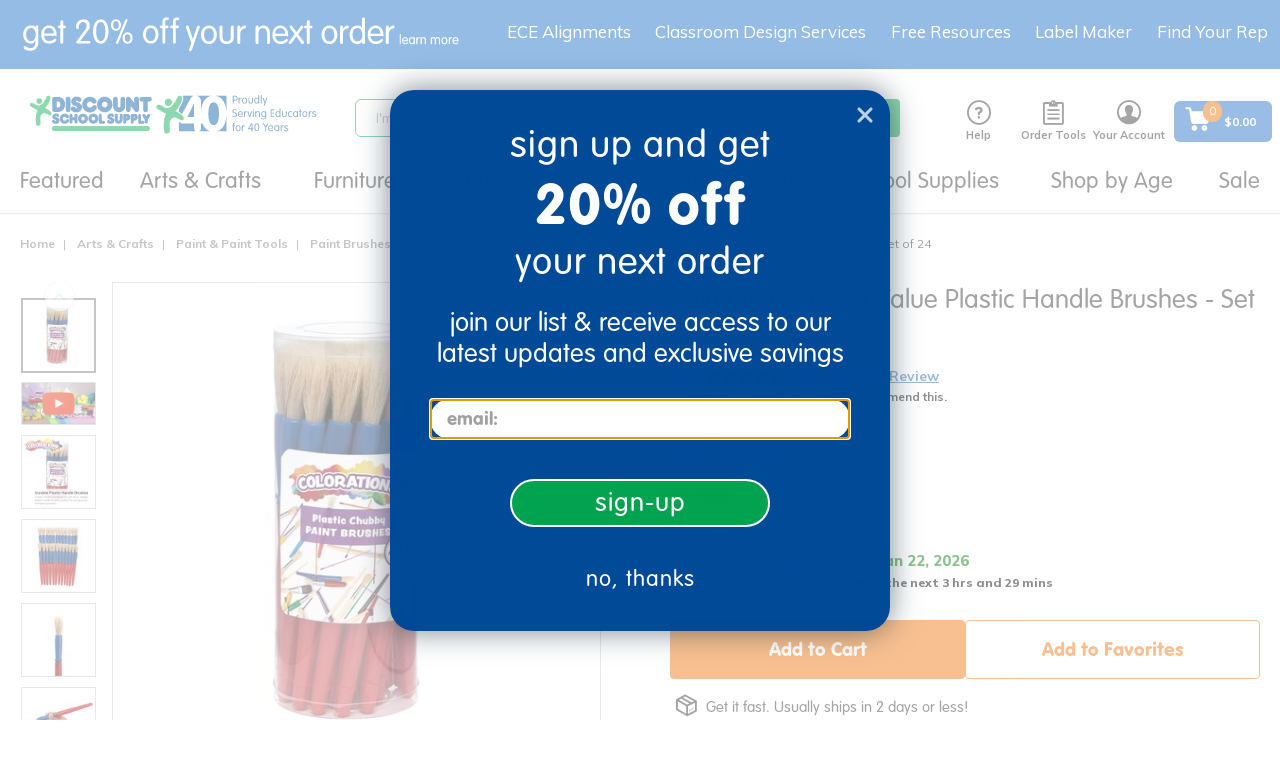

--- FILE ---
content_type: text/css;charset=UTF-8
request_url: https://www.discountschoolsupply.com/_ui/responsive/theme-dss/fonts/icomoon/style.css
body_size: 500
content:
@font-face {
  font-family: 'icomoon';
  src:  url('../icomoon/fonts/icomoon.eot?wapr3p');
  src:  url('../icomoon/fonts/icomoon.eot?wapr3p#iefix') format('embedded-opentype'),
    url('../icomoon/fonts/icomoon.ttf?wapr3p') format('truetype'),
    url('../icomoon/fonts/icomoon.woff?wapr3p') format('woff'),
    url('../icomoon/fonts/icomoon.svg?wapr3p#icomoon') format('svg');
  font-weight: normal;
  font-style: normal;
  font-display: swap;
}

[class^="icon-"], [class*=" icon-"] {
  /* use !important to prevent issues with browser extensions that change fonts */
  font-family: 'icomoon' !important;
  speak: none;
  font-style: normal;
  font-weight: normal;
  font-variant: normal;
  text-transform: none;
  line-height: 1;

  /* Better Font Rendering =========== */
  -webkit-font-smoothing: antialiased;
  -moz-osx-font-smoothing: grayscale;
}

.icon-print:before {
  content: "\e926";
}
.icon-left-arrow-solid .path1:before {
  content: "\e922";
  color: rgb(255, 255, 255);
}
.icon-left-arrow-solid .path2:before {
  content: "\e923";
  margin-left: -1em;
  color: rgb(51, 51, 51);
}
.icon-right-arrow-solid .path1:before {
  content: "\e924";
  color: rgb(255, 255, 255);
}
.icon-right-arrow-solid .path2:before {
  content: "\e925";
  margin-left: -1em;
  color: rgb(51, 51, 51);
}
.icon-clipboard:before {
  content: "\e921";
}
.icon-password:before {
  content: "\e920";
}
.icon-quickorder:before {
  content: "\e909";
}
.icon-livechat:before {
  content: "\e90a";
}
.icon-importcart:before {
  content: "\e91e";
}
.icon-account:before {
  content: "\e908";
}
.icon-left-arrow .path1:before {
  content: "\e90c";
  color: rgb(255, 255, 255);
}
.icon-left-arrow .path2:before {
  content: "\e90d";
  margin-left: -1em;
  color: rgb(205, 205, 205);
}
.icon-left-arrow .path3:before {
  content: "\e90e";
  margin-left: -1em;
  color: rgb(51, 51, 51);
}
.icon-right-arrow .path1:before {
  content: "\e90f";
  color: rgb(205, 205, 205);
}
.icon-right-arrow .path2:before {
  content: "\e91c";
  margin-left: -1em;
  color: rgb(51, 51, 51);
}
.icon-backtop:before {
  content: "\e91d";
  color: #02ab57;
}
.icon-livehelp:before {
  content: "\e91f";
}
.icon-facebook-rollover:before {
  content: "\e910";
  color: #3b5998;
}
.icon-facebook:before {
  content: "\e911";
}
.icon-instagram-rollover:before {
  content: "\e912";
  color: #c32aa3;
}
.icon-instagram:before {
  content: "\e913";
}
.icon-lounge-rollover:before {
  content: "\e914";
  color: #1068c5;
}
.icon-lounge:before {
  content: "\e915";
}
.icon-pinterest-rollover:before {
  content: "\e916";
  color: #bd081c;
}
.icon-pinterest:before {
  content: "\e917";
}
.icon-twitter-rollover:before {
  content: "\e918";
  color: #1da1f2;
}
.icon-twitter:before {
  content: "\e919";
}
.icon-youtube-rollover:before {
  content: "\e91a";
  color: #f00;
}
.icon-youtube:before {
  content: "\e91b";
}
.icon-calendar:before {
  content: "\e900";
}
.icon-priceguarantee:before {
  content: "\e901";
}
.icon-shipping:before {
  content: "\e902";
}
.icon-cart:before {
  content: "\e903";
}
.icon-downarrow:before {
  content: "\e904";
}
.icon-ordertools:before {
  content: "\e905";
}
.icon-search:before {
  content: "\e906";
}
.icon-phone:before {
  content: "\e907";
}
.icon-email:before {
  content: "\e90b";
}
.icon-dropship:before {
  content: "\e947";
}
.icon-hazard:before {
  content: "\e949";
}
.icon-up-arrow-mobile:before {
  content: "\e94f";
}
.icon-down-arrow-mobile:before {
  content: "\e950";
}
.icon-right-arrow-mobile:before {
  content: "\e951";
}
.icon-left-arrow-mobile:before {
  content: "\e957";
}


--- FILE ---
content_type: image/svg+xml
request_url: https://variations-cdn.figpii.com/variations/discountschoolsupply/R_Minicart_Upsell/half-star.svg?v=07021988
body_size: 770
content:
<svg width="16" height="16" viewBox="0 0 16 16" fill="none" xmlns="http://www.w3.org/2000/svg">
<g clip-path="url(#clip0_1_15692)">
<mask id="mask0_1_15692" style="mask-type:luminance" maskUnits="userSpaceOnUse" x="0" y="0" width="16" height="16">
<path d="M16 0H0V16H16V0Z" fill="white"/>
</mask>
<g mask="url(#mask0_1_15692)">
<path d="M8 0.280823C8.23986 0.280823 8.45604 0.423058 8.55176 0.644104V0.645081L10.3779 4.91949L10.4365 5.05621L10.5859 5.06989L15.2041 5.48883C15.321 5.49931 15.4325 5.54433 15.5244 5.61774C15.5933 5.6728 15.6488 5.74234 15.6875 5.82086L15.7207 5.90192C15.748 5.98587 15.7559 6.0748 15.7451 6.16168L15.7285 6.24762C15.6973 6.36096 15.6326 6.46305 15.5439 6.54059L12.0537 9.60211L11.9414 9.69977L11.9746 9.84528L13.0039 14.3795C13.03 14.4942 13.0219 14.614 12.9805 14.7242C12.939 14.8344 12.8659 14.9304 12.7705 14.9996C12.5756 15.1408 12.3165 15.1519 12.1113 15.0289L12.1104 15.0279L8.12793 12.647L8 12.5709L7.87207 12.647L3.88867 15.0279C3.79273 15.0853 3.68683 15.1138 3.58105 15.1138C3.45827 15.1138 3.33532 15.0758 3.22949 14.9996C3.03455 14.8586 2.94292 14.6156 2.99609 14.3795L4.02539 9.84528L4.05762 9.69977L3.94629 9.60211L0.455078 6.54059V6.53961C0.274269 6.38179 0.204775 6.13112 0.279297 5.90192C0.315509 5.79013 0.383813 5.69111 0.475586 5.61774C0.544534 5.56261 0.624835 5.52402 0.709961 5.50348L0.795898 5.48883L5.41504 5.06989L5.56348 5.05621L5.62207 4.91949L7.44824 0.646057C7.54366 0.423674 7.75981 0.28085 8 0.280823Z" stroke="#EF7206" stroke-width="0.5"/>
<mask id="mask1_1_15692" style="mask-type:luminance" maskUnits="userSpaceOnUse" x="0" y="0" width="9" height="16">
<path d="M9 0H0V16H9V0Z" fill="white"/>
</mask>
<g mask="url(#mask1_1_15692)">
<path d="M15.9583 5.82497C15.9071 5.66642 15.8104 5.52643 15.6803 5.42246C15.55 5.31847 15.3921 5.25511 15.2263 5.24027L10.6082 4.82091L8.78209 0.546742C8.6474 0.233516 8.34077 0.0308228 8.00007 0.0308228C7.65937 0.0308228 7.35271 0.233546 7.21808 0.547524L5.39197 4.82094L0.7732 5.24027C0.607451 5.25545 0.449803 5.31894 0.3198 5.42289C0.189799 5.52682 0.0931609 5.66663 0.0418688 5.82497C-0.0634776 6.14898 0.0338061 6.50433 0.290532 6.72834L3.78124 9.78966L2.75191 14.3238C2.67659 14.6572 2.80597 15.0018 3.0826 15.2018C3.23127 15.3092 3.40524 15.364 3.58064 15.364C3.73191 15.364 3.88191 15.3232 4.0166 15.2426L8.00007 12.8618L11.9821 15.2426C12.2735 15.4178 12.6408 15.4018 12.9168 15.2018C13.0519 15.104 13.1553 14.9686 13.2141 14.8125C13.2729 14.6564 13.2845 14.4865 13.2475 14.3238L12.2182 9.78966L15.7089 6.72897C15.8344 6.61929 15.9251 6.47514 15.9693 6.31443C16.0137 6.15371 16.0099 5.98351 15.9583 5.82497Z" fill="#EF7206"/>
</g>
</g>
</g>
<defs>
<clipPath id="clip0_1_15692">
<rect width="16" height="16" fill="white"/>
</clipPath>
</defs>
</svg>


--- FILE ---
content_type: text/javascript;charset=UTF-8
request_url: https://www.discountschoolsupply.com/_ui/responsive/common/js/acc.carousel.js?v=S460
body_size: 722
content:
ACC.carousel = {

	_autoload: [
		["bindCarousel", $(".js-owl-carousel").length >0],
		"bindJCarousel",
		"bindCarouselComponent",
		"bindProductCarouselComponent"
	],

	carouselConfig:{
		"default":{
			navigation:true,
			navigationText : ["<span class='glyphicon glyphicon-chevron-left'></span>", "<span class='glyphicon glyphicon-chevron-right'></span>"],
			pagination:false,
			itemsCustom : [[0, 2], [640, 4], [1024, 5], [1400, 7]]
		},
		"rotating-image":{
			navigation:false,
			pagination:true,
			singleItem : true
		},
		"lazy-reference":{
			navigation:true,
			navigationText : ["<span class='glyphicon glyphicon-chevron-left'></span>", "<span class='glyphicon glyphicon-chevron-right'></span>"],
			pagination:false,
			itemsDesktop : [5000,7], 
			itemsDesktopSmall : [1200,5], 
			itemsTablet: [768,4], 
			itemsMobile : [480,3], 
			lazyLoad:true
		}
	},

	bindCarousel: function(){
		
		$(".js-owl-carousel").each(function(){
			var $c = $(this);
			$.each(ACC.carousel.carouselConfig,function(key,config){
				if($c.hasClass("js-owl-"+key)){
					var $e = $(document).find(".js-owl-"+key);
					$e.owlCarousel(config);
				}
			});
		});

	},
	
	bindJCarousel: function ()
	{
		$(".modal").colorbox({
			onComplete: function ()
			{
				ACC.common.refreshScreenReaderBuffer();
			},
			onClosed: function ()
			{
				ACC.common.refreshScreenReaderBuffer();
			}
		});
		$('.svw').each( function(){
	          $( this).waitForImages( function(){
	               $(this).slideView({toolTip: true, ttOpacity: 0.6, autoPlay: true, autoPlayTime: 8000});
	          });
	    });
	},

	bindCarouselComponent: function ()
    {
        var component = $(".carouselComponent"),
            autoplay = component.attr("data-autoplay"),
            speed = component.attr("data-speed"),
            options = {
                          dots: true,
                          infinite: true,
                          slidesToShow: 1,
                          slidesToScroll: 1,
                          adaptiveHeight: true
                      };

        if(autoplay && autoplay == "true") {
            options.autoplay = autoplay;
            options.autoplaySpeed = speed;
        }

        component.slick(options);
    },

	bindProductCarouselComponent: function ()
    {
        this.productCarouselComponents = $(".js-product-carousel");

        enquire.register("screen and (max-width:" + screenSmMax + ")", {
            match: function () {
                ACC.carousel.displayProductCarouselMobile();
            },
            unmatch: function () {
                ACC.carousel.displayProductCarouselDesktop();
            }
        });
        enquire.register("screen and (min-width:" + screenMd + ")", {
            match: function () {
                ACC.carousel.displayProductCarouselDesktop();
            }
        });
        enquire.register("screen and (max-width:" + screenXsMax + ")", {
            match: function () {
                ACC.carousel.productCarouselComponents.slick("slickSetOption", "arrows", false, true);
            },
            unmatch: function () {
                ACC.carousel.productCarouselComponents.slick("slickSetOption", "arrows", true, true);
            }
        });
    },

    displayProductCarouselDesktop: function ()
    {
        var component = ACC.carousel.productCarouselComponents;

        if(component.hasClass("slick-initialized")) {
            component.slick("slickSetOption", "slidesToShow", 4);
            component.slick("slickSetOption", "slidesToScroll", 4);
            component.slick("slickSetOption", "dots", false, true);
        } else {
            component.slick({
                infinite: true,
                slidesToShow: 4,
                slidesToScroll: 4
            });
        }
    },

    displayProductCarouselMobile: function ()
    {
        var component = ACC.carousel.productCarouselComponents;

        if(component.hasClass("slick-initialized")) {
            component.slick("slickSetOption", "slidesToShow", 2);
            component.slick("slickSetOption", "slidesToScroll", 2);
            component.slick("slickSetOption", "dots", true, true);
        } else {
            component.slick({
                dots: true,
                infinite: true,
                slidesToShow: 2,
                slidesToScroll: 2
            });
        }
    }
};

--- FILE ---
content_type: application/javascript; charset=utf-8
request_url: https://cdn.dynamicyield.com/api/8769830/api_dynamic.js
body_size: 66198
content:
var DYExps=DYExps||{};if(function(){var e=8769830;void 0===window.DY&&(window.DY={}),void 0===window.DY.scsec&&(window.DY.scsec=e);var t,a={295139:{internal:!0,showOnce:!1,containsSessionStickiness:!1,containsVersionStickiness:!1,ignoreHooks:!1,displayName:(t=["Search: Family Engagement","dy-auto-embedded-object","html > body > main > div.yCmsContentSlot.container.bottom-header-slot > div > ol","_CurrentPage","/search/?text=engagement+kits","Experience%201","Variation%201","%0D%0A%0D%0A%3Cdiv%20class=%22bannerComponent%20dy-comp_00044112%22%3E%0D%0A%20%20%20%20%3Cdiv%20class=%22custom-banner-component%22%3E%0D%0A%20%20%20%20%20%20%20%0D%0A%20%20%20%20%20%20%20%20%3Cdiv%20class=%22background-img%22%3E%0D%0A%20%20%20%20%20%20%20%20%20%20%0D%0A%20%20%20%20%0D%0A%20%20%20%20%20%3Cimg%20src=%22https://dmzn2b8hkpq8b.cloudfront.net/images/mktg/FamilyEngagementKits_May21_1100x230.jpg%22%20border=%220%22%3E%0D%0A%20%20%20%20%20%0D%0A%20%20%20%20%20%0D%0A%20%20%20%0D%0A%0D%0A%0D%0A%0D%0A%3C/div%3E%0D%0A%20%20%20%20%3C/div%3E%0D%0A%3C/div%3E%0D%0A%0D%0A%0D%0A%0D%0A","#disclaimerfont%0D%0A%20%20font-size:%2010px;%0D%0A%20%20font-family:%20%22vag-rundschrift-d%22;%0D%0A%7D%20","%7B%22html%22:%7B%7D,%22css%22:%7B%7D,%22js%22:%7B%7D,%22rcom%22:%7B%7D%7D","%7B%22css%22:%5B%5D,%22js%22:%5B%5D,%22html%22:%5B%5D%7D","Red Price Strikethrough",".wasprice%20%7B%0D%0Atext-decoration:%20line-through;%0D%0Apadding-left:%2010px;%0D%0Acolor:#eb0f24;%0D%0A%7D%0D%0A","Copy of Red Price Strikethrough - PLP","html > body > main > div.container.main__inner-wrapper > div.product-related.category-related > div.category-description > div.br-related-heading",".product__listing.product__grid%20.details%20.price%20.old-price%20%7B%0A%20%20%20%20font-size:%2012px;%0A%20%20%20%20color:%20#eb0f24;%0A%7D%0A","bragegradekw618 - final","body > main > div.container.main__inner-wrapper > h1","q=bragegradekw618%3Arelevance%3Aage_facet%3A18%2Bmos.","Infant%20/%206-18%20Months","bragegradekw618 - final breadcrumb","body > main > div.yCmsContentSlot.container.bottom-header-slot > div > ol","%3Cli%20class=%22active%22%3E%3Ca%20href=%22https://www.discountschoolsupply.com/%22%3EHome%3C/a%3E%20%7C%20Infant%20/%206-18%20Months%3C/li%3E","bragegradekw2 - final","q=bragegradekw2%3Arelevance%3Aage_facet%3A2%2Byrs.","Toddler%20/%202%20Years","bragegradekw2 - final breadcrumb","%3Cli%20class=%22active%22%3E%3Ca%20href=%22https://www.discountschoolsupply.com/%22%3EHome%3C/a%3E%20%7C%20Toddler%20/%202%20Years%3C/li%3E","bragegradekw3 - final","q=bragegradekw3%3Arelevance%3Aage_facet%3A3%2Byrs.","3%20Years%20/%20Preschool","bragegradekw3 - final breadcrumb","%3Cli%20class=%22active%22%3E%3Ca%20href=%22https://www.discountschoolsupply.com/%22%3EHome%3C/a%3E%20%7C%203%20Years%20/%20Preschool%3C/li%3E","bragegradekw4 - final","q=bragegradekw4%3Arelevance%3Aage_facet%3A4%2Byrs.","4%20Years%20/%20PreK","bragegradekw4 - final breadcrumb","%3Cli%20class=%22active%22%3E%3Ca%20href=%22https://www.discountschoolsupply.com/%22%3EHome%3C/a%3E%20%7C%204%20Years%20/%20PreK%3C/li%3E","bragegradekw5 - final","q=bragegradekw5%3Arelevance%3Aage_facet%3A5%2Byrs.","5%20Years%20/%20Grade%20K","bragegradekw5 - final breadcrumb","%3Cli%20class=%22active%22%3E%3Ca%20href=%22https://www.discountschoolsupply.com/%22%3EHome%3C/a%3E%20%7C%205%20Years%20/%20Grade%20K%3C/li%3E","bragegradekw6 - final","q=bragegradekw6%3Arelevance%3Aage_facet%3A6%2Byrs.","6%20Years%20/%20Grade%201","bragegradekw6 - final breadcrumb","%3Cli%20class=%22active%22%3E%3Ca%20href=%22https://www.discountschoolsupply.com/%22%3EHome%3C/a%3E%20%7C%206%20Years%20/%20Grade%201%3C/li%3E","bragegradekw7 - final","q=bragegradekw7%3Arelevance%3Aage_facet%3A7%2Byrs.","7%20Years%20/%20Grade%202","bragegradekw7 - final breadcrumb","%3Cli%20class=%22active%22%3E%3Ca%20href=%22https://www.discountschoolsupply.com/%22%3EHome%3C/a%3E%20%7C%207%20Years%20/%20Grade%202%3C/li%3E","bragegradekw8 - final","q=bragegradekw8%3Arelevance%3Aage_facet%3A8%2Byrs.","8%20Years%20/%20Grade%203","bragegradekw8 - final breadcrumb","%3Cli%20class=%22active%22%3E%3Ca%20href=%22https://www.discountschoolsupply.com/%22%3EHome%3C/a%3E%20%7C%208%20Years%20/%20Grade%203%3C/li%3E","bragegradekw9 - final","q=bragegradekw9%3Arelevance%3Aage_facet%3A9%2Byrs.","9%20Years%20/%20Grade%204","bragegradekw9 - final breadcrumb","%3Cli%20class=%22active%22%3E%3Ca%20href=%22https://www.discountschoolsupply.com/%22%3EHome%3C/a%3E%20%7C%209%20Years%20/%20Grade%204%3C/li%3E","bragegradekw10 - final","q=bragegradekw10%3Arelevance%3Aage_facet%3A10%2Byrs.","10%20Years%20/%20Grade%205","bragegradekw10 - final breadcrumb","%3Cli%20class=%22active%22%3E%3Ca%20href=%22https://www.discountschoolsupply.com/%22%3EHome%3C/a%3E%20%7C%2010%20Years%20/%20Grade%205%3C/li%3E","bragegradekw11 - final","q=bragegradekw11%3Arelevance%3Aage_facet%3A11%2Byrs.","11%20Years%20/%20Grade%206","bragegradekw11 - final breadcrumb","%3Cli%20class=%22active%22%3E%3Ca%20href=%22https://www.discountschoolsupply.com/%22%3EHome%3C/a%3E%20%7C%2011%20Years%20/%20Grade%206%3C/li%3E","bragegradekw12 - final","q=bragegradekw12%3Arelevance%3Aage_facet%3A12%2Byrs.","12%20Years%20/%20Grade%207","bragegradekw12 - final breadcrumb","%3Cli%20class=%22active%22%3E%3Ca%20href=%22https://www.discountschoolsupply.com/%22%3EHome%3C/a%3E%20%7C%2012%20Years%20/%20Grade%207%3C/li%3E","bragegradekw618 - final cut","q=bragegradekw618","bragegradekw618 - final breadcrumb cut","bragegradekw0 - final","q=bragegradekw0","Newborn-Birth%20/%206%20Months","bragegradekw0 - final breadcrumb","%3Cli%20class=%22active%22%3E%3Ca%20href=%22https://www.discountschoolsupply.com/%22%3EHome%3C/a%3E%20%7C%20Newborn-Birth%20/%206%20Months%3C/li%3E","Copy of bragegradekw0 - final","text=bragegradekw0","Copy of bragegradekw0 - final breadcrumb","COVID Banner 4","html > body > main > div.container.main__inner-wrapper > div.yCmsContentSlot.product-grid-section1-slot > h1","www.discountschoolsupply.com/all-categories/stem-curriculum/social-awareness/c/social_awareness","%0D%0A%0D%0A%3Cdiv%20class=%22bannerComponent%20dy-comp_00044112%22%3E%0D%0A%20%20%20%20%3Cdiv%20class=%22custom-banner-component%22%3E%0D%0A%20%20%20%20%20%20%20%0D%0A%20%20%20%20%20%20%20%20%3Cdiv%20class=%22background-img%22%3E%0D%0A%20%20%20%20%20%20%20%20%20%20%0D%0A%0D%0A%20%20%20%20%20%3Cimg%20src=%22https://dmzn2b8hkpq8b.cloudfront.net/images/mktg/SocialEmotional_1100x230.jpg%22%20border=%220%22%3E%0D%0A%20%20%20%20%20%0D%0A%20%20%20%20%20%0D%0A%20%20%20%0D%0A%20%20%20%0D%0A%0D%0A%0D%0A%0D%0A%3C/div%3E%0D%0A%20%20%20%20%3C/div%3E%0D%0A%3C/div%3E%3Cbr%3E%0D%0A%0D%0A%0D%0A%0D%0A","COVID Banner 6","www.discountschoolsupply.com/all-categories/school-supplies/teacher-supplies/easy-to-clean/c/offer_ppew0720","%0D%0A%0D%0A%3Cdiv%20class=%22bannerComponent%20dy-comp_00044112%22%3E%0D%0A%20%20%20%20%3Cdiv%20class=%22custom-banner-component%22%3E%0D%0A%20%20%20%20%20%20%20%0D%0A%20%20%20%20%20%20%20%20%3Cdiv%20class=%22background-img%22%3E%0D%0A%20%20%20%20%20%20%20%20%20%20%0D%0A%0D%0A%20%20%20%20%20%3Cimg%20src=%22https://dmzn2b8hkpq8b.cloudfront.net/images/mktg/EasytoClean_1100x230.jpg%22%20border=%220%22%3E%0D%0A%20%20%20%20%20%0D%0A%20%20%20%20%20%0D%0A%20%20%20%0D%0A%20%20%20%0D%0A%0D%0A%0D%0A%0D%0A%3C/div%3E%0D%0A%20%20%20%20%3C/div%3E%0D%0A%3C/div%3E%3Cbr%3E%0D%0A%0D%0A%0D%0A","COVID Copy 4","html > body > main > div.container.main__inner-wrapper > div.product-related.category-related > div > div.br-related-heading","%0D%0A%3Cdiv%20class=%22copy%22%3EThis%20collection%20of%20social%20emotional%20and%20sensory%20products%20are%20perfect%20for%20helping%20children%20express%20and%20manage%20their%20feelings%20and%20relationships%20with%20others%20during%20stressful%20times.%3C/div%3E%0D%0A%0D%0A%0D%0A","COVID Copy 6","%0D%0A%3Cdiv%20class=%22copy%22%3EFill%20your%20classroom%20with%20products%20that%20are%20easy%20to%20wipe%20down,%20clean%20and%20disinfect.%20%20Disinfecting%20kills%20germs%20on%20surfaces.%20Disinfecting%20works%20by%20using%20chemicals%20to%20kill%20germs%20on%20surfaces.%20Killing%20germs%20remaining%20on%20a%20surface%20after%20cleaning%20further%20reduce%20any%20risk%20of%20spreading%20infection.%3C/div%3E%0D%0A%0D%0A%0D%0A","COVID Copy 8","www.discountschoolsupply.com/all-categories/play-learn/outdoor-learning/c/outdoor_learning","%0D%0A%3Cdiv%20class=%22copy%22%3EProvide%20a%20safe%20place%20for%20back%20to%20school%20social%20distancing%20with%20dramatic%20play%20furniture,%20STEM%20tools,%20sensory%20tables%20and%20more%20%20that%20can%20remain%20outdoors%20and%20weather%20the%20elements.%20%20Products%20can%20be%20easily%20cleaned%20and%20left%20to%20dry%20outdoors.%3C/div%3E%0D%0A%0D%0A%0D%0A","bragegradekw1317 - final","text=bragegradekw1317","Teens%20/%20Grade%208+","bragegradekw1317 - final breadcrumb","%3Cli%20class=%22active%22%3E%3Ca%20href=%22https://www.discountschoolsupply.com/%22%3EHome%3C/a%3E%20%7C%20Teens%20/%20Grade%208+%3C/li%3E","Teens / Grade 8+ - final1","q=bragegradekw1317","Teens / Grade 8+ - final breadcrumb1","Copy of Teens / Grade 8+ - final1","%3Cdiv%20class=%22bannerComponent%20dy-comp_00044112%22%3E%0D%0A%20%20%20%20%3Cdiv%20class=%22custom-banner-component%22%3E%0D%0A%20%20%20%20%20%20%20%0D%0A%20%20%20%20%20%20%20%20%3Cdiv%20class=%22background-img%22%3E%0D%0A%20%20%20%20%20%20%20%20%20%20%0D%0A%20%20%20%20%0D%0A%20%20%20%20%20%3Cimg%20src=%22https://dmzn2b8hkpq8b.cloudfront.net/images/mktg/DSS_Bundles_Sept22_PLP.jpg%22%20border=%220%22%3E%0D%0A%20%20%20%20%20%0D%0A%20%20%20%20%20%0D%0A%0D%0A%0D%0A%3C/div%3E%0D%0A%20%20%20%20%3C/div%3E%0D%0A%3C/div%3E%0D%0A","Whitney Brothers® title","q=whitney+brothers","Whitney%20Brothers%C2%AE","Whitney Brothers breadcrumb","%3Cli%20class=%22active%22%3E%3Ca%20href=%22https://www.discountschoolsupply.com/%22%3EHome%3C/a%3E%20%7C%20Whitney%20Brothers%C2%AE%3C/li%3E","Bulk Cat Oval &amp; Copy","#dy-section4 > div > div:nth-child(3)","www.discountschoolsupply.com/all-categories/arts-crafts/c/arts_crafts","%3Ca%20class=%22cat-col-pic%22%20href=%22/all-categories/school-supplies/teacher-supplies/bulk-buys/c/offer_bulk0821%22%3E%0D%0A%09%09%09%3Cimg%20src=%22/medias/AC-Bulk-Aug21-Oval-200x200.png?context=bWFzdGVyfHJvb3R8MTAzNDcxfGltYWdlL3BuZ3xoNGQvaDU1LzkxMjE0OTE3MTQwNzgvQUNfQnVsa19BdWcyMV9PdmFsXzIwMHgyMDAucG5nfDBhNDMwY2Y3NzA0N2UwYTQwYjhmNjIwNTAwNDdhYjAyNDY3ZDgxNDJjYTEzNWY5NmYyOGZiOTYxMDljYjhhODU%22%20alt=%22Bulk%20Art%20Supplies%22%3E%0D%0A%09%09%09%3C/a%3E%0D%0A%09%09%3Ca%20class=%22cat-col-name%22%20href=%22/all-categories/school-supplies/teacher-supplies/bulk-buys/c/offer_bulk0821%22%3E%3Ch2%3EBulk%20Art%20Supplies%3C/h2%3E%3C/a%3E%0D%0A","Bulk Cat Navigation Link","#dy-section3 > ul > li:nth-child(3)","%3Ca%20href=%22/all-categories/school-supplies/teacher-supplies/bulk-buys/c/offer_bulk0821%22%3EBulk%20Art%20Supplies%3C/a%3E","SRP: New This Week","html > body > main > div.container.main__inner-wrapper > div.product-grid > div.grid-content > div > div.category-image","www.discountschoolsupply.com/all-categories/school-supplies/teacher-supplies/new-this-week/c/offer_newweek","%3Ca%20class=%22dy-smart-object-image-variation%22%20target=%22$%7BOpen%20Link%20In%7D%22%20href=%22$%7BImage%20Link%7D%22%3E%0D%0A%20%20%20%20%3Cimg%20src=%22$%7BImage%20URL%7D%22%20/%3E%0D%0A%3C/a%3E","img%20%7B%0A%20%20max-width:%20100%25;%0A%20%20height:%20auto;%0A%7D","var%20imageVariations%20=%20document.getElementsByClassName('dy-smart-object-image-variation');%0D%0A%0D%0Afor%20(var%20i%20=%200;%20i%20%3C%20imageVariations.length;%20i++)%20%7B%20%20%20%20%0D%0A%20%20%20%20var%20imageVar%20=%20imageVariations%5Bi%5D;%0D%0A%20%20%20%20var%20href%20=%20imageVar.getAttribute('href');%0D%0A%20%20%20%20if%20(!href)%20%7B%0D%0A%20%20%20%20%20%20%20%20imageVar.parentElement.appendChild(imageVar.children%5B0%5D);%0D%0A%20%20%20%20%20%20%20%20imageVar.parentElement.removeChild(imageVar);%0D%0A%20%20%20%20%7D%0D%0A%7D","%7B%22html%22:%7B%22Image%20URL%22:%7B%22value%22:%22https%253A//cdn.dynamicyield.com/api/8769830/images/23e38aea2a19c__dss_latestandgreatest_plp.jpg%22%7D,%22Image%20Link%22:%7B%22value%22:%22%22%7D,%22Open%20Link%20In%22:%7B%22value%22:%22_top%22%7D%7D,%22css%22:%7B%7D,%22js%22:%7B%7D,%22rcom%22:%7B%7D%7D","Curriculum Navigation Link","#dy-section3 > ul > li:nth-child(2)","www.discountschoolsupply.com/All-Categories/Infant-%26-Toddler/c/infant_toddler","%3Ca%20href=%22/all-categories/infant-toddler/curriculum/c/curriculum_it?q=%253Arelevance%253Agrade_facet%253AInfant%253Agrade_facet%253AToddler&text=#%22%3ECurriculum%3C/a%3E","Copy of IF Furn oval Cat Version","Curriculum oval Cat Version","#dy-section4 > div > div:nth-child(2)","%3Ca%20class=%22cat-col-pic%22%20href=%22/all-categories/infant-toddler/curriculum/c/curriculum_it?q=%253Arelevance%253Agrade_facet%253AInfant%253Agrade_facet%253AToddler&text=#%22%3E%0D%0A%09%09%09%3Cimg%20src=%22/medias/ifi.png?context=bWFzdGVyfHJvb3R8NjQyMjF8aW1hZ2UvcG5nfGhjYi9oZDcvOTE1NDM3MjU5OTgzOC9pZmkucG5nfGVhN2M0MWFlZDkwMzU4ZGI2Yzg5ZTQ2M2QyMjhiMTkzY2Q2OWNhNzdiNTFhMmRhYzI4MzVkMzgyNmZlNmJlOGY%22%20alt=%22Curriculum%22%3E%0D%0A%09%09%09%3C/a%3E%0D%0A%09%09%3Ca%20class=%22cat-col-name%22%20href=%22/all-categories/infant-toddler/curriculum/c/curriculum_it?q=%253Arelevance%253Agrade_facet%253AInfant%253Agrade_facet%253AToddler&text=#%22%3E%3Ch2%3ECurriculum%3C/h2%3E%3C/a%3E%0D%0A","Daily Care Navigation Link","#dy-section3 > ul > li:nth-child(4)","%3Ca%20href=%22/all-categories/infant-toddler/daily-care-equipment/c/tables_chairs_climbers?q=%253Arelevance%253Agrade_facet%253AInfant%253Agrade_facet%253AToddler%253Acategory%253Ainfant_toddler&text=#%22%3EDaily%20Care%20Equipment%3C/a%3E","Copy of Curriculum oval Cat Version","#dy-section4 > div > div:nth-child(4)","%3Ca%20class=%22cat-col-pic%22%20href=%22/all-categories/infant-toddler/daily-care-equipment/c/tables_chairs_climbers?q=%253Arelevance%253Agrade_facet%253AInfant%253Agrade_facet%253AToddler%253Acategory%253Ainfant_toddler&text=#%22%3E%0D%0A%09%09%09%3Cimg%20src=%22https://s3.amazonaws.com/s3.discountschoolsupply.com/images/categories/tables_chairs_climbers.png%22%20alt=%22Daily%20Care%20Equipment%22%3E%0D%0A%09%09%09%3C/a%3E%0D%0A%09%09%3Ca%20class=%22cat-col-name%22%20href=%22/all-categories/infant-toddler/daily-care-equipment/c/tables_chairs_climbers?q=%253Arelevance%253Agrade_facet%253AInfant%253Agrade_facet%253AToddler%253Acategory%253Ainfant_toddler&text=#%22%3E%3Ch2%3EDaily%20Care%20Equipment%3C/h2%3E%3C/a%3E%0D%0A","Solution Kits & Bundles Navigation Link","%3Ca%20href=%22/all-categories/infant-toddler/solution-kits-bundles/c/solution_kits_bundles?q=%253Arelevance%253Acategory%253Ainfant_toddler&text=#%22%3ESolution%20Kits%20&%20Bundles%3C/a%3E","Solution Kits & Bundles Curriculum oval Cat Version","%3Ca%20class=%22cat-col-pic%22%20href=%22/all-categories/infant-toddler/solution-kits-bundles/c/solution_kits_bundles?q=%253Arelevance%253Acategory%253Ainfant_toddler&text=#%22%3E%0D%0A%09%09%09%3Cimg%20src=%22https://s3.amazonaws.com/s3.discountschoolsupply.com/images/categories/solution_kits_bundles.png%22%20alt=%22Solution%20Kits%20&%20Bundles%22%3E%0D%0A%09%09%09%3C/a%3E%0D%0A%09%09%3Ca%20class=%22cat-col-name%22%20href=%22/all-categories/infant-toddler/solution-kits-bundles/c/solution_kits_bundles?q=%253Arelevance%253Acategory%253Ainfant_toddler&text=#%22%3E%3Ch2%3ESolution%20Kits%20&%20Bundles%3C/h2%3E%3C/a%3E%0D%0A","Play and Learn Navigation Link","#dy-section3 > ul > li:nth-child(5)","%3Ca%20href=%22/all-categories/infant-toddler/play-and-learn/c/playlearn_it?q=%253Arelevance%253Agrade_facet%253AInfant%253Agrade_facet%253AToddler&text=#%22%3EPlay%20and%20Learn%3C/a%3E","Play and Learn Curriculum oval Cat Version","#dy-section4 > div > div:nth-child(5)","%3Ca%20class=%22cat-col-pic%22%20href=%22/all-categories/infant-toddler/play-and-learn/c/playlearn_it?q=%253Arelevance%253Agrade_facet%253AInfant%253Agrade_facet%253AToddler&text=#%22%3E%0D%0A%09%09%09%3Cimg%20src=%22/medias/IT-PlayandLearn-Oval-200x200.png?context=bWFzdGVyfHJvb3R8NzA3MTN8aW1hZ2UvcG5nfGg4Yi9oZjEvOTE1NDU3MTUwMTU5OC9JVF9QbGF5YW5kTGVhcm5fT3ZhbF8yMDB4MjAwLnBuZ3xhMGM5NDVjMTAyOTgxYjAzZTZlMWEyYzE4ZjQyZTFmMjFkYjhjY2M4YThiMjM1MmJiZGJkYTI4M2ZmYjRkMGFh%22%20alt=%22Play%20and%20Learn%22%3E%0D%0A%09%09%09%3C/a%3E%0D%0A%09%09%3Ca%20class=%22cat-col-name%22%20href=%22/all-categories/infant-toddler/play-and-learn/c/playlearn_it?q=%253Arelevance%253Agrade_facet%253AInfant%253Agrade_facet%253AToddler&text=#%22%3E%3Ch2%3EPlay%20and%20Learn%3C/h2%3E%3C/a%3E%0D%0A","cozy time oval","#dy-section4 > div > div:nth-child(13)","www.discountschoolsupply.com/furniture/c/furniture_equipment","%3Ca%20class=%22cat-col-pic%22%20href=%22/search/?text=cozy%22%3E%0D%0A%09%09%09%3Cimg%20src=%22/medias/CozyTime-Oval-200x200.png?context=bWFzdGVyfHJvb3R8NzgzOTJ8aW1hZ2UvcG5nfGg3My9oYWYvOTE3MjMxODg0NzAwNi9Db3p5VGltZV9PdmFsXzIwMHgyMDAucG5nfDQwMGY2NjM5NmQ3MTEwZGE1ZjIzN2ZjZTI5MzlkOTNhNjgyNjkyMDZiODliMmIxODdiNTFlN2UxNWI2Yjk1MTY%22%20alt=%22CozyTime%22%3E%0D%0A%09%09%09%3C/a%3E%0D%0A%09%09%3Ca%20class=%22cat-col-name%22%20href=%22/search/?text=cozy%22%3E%3Ch2%3ECozy%20Time%3C/h2%3E%3C/a%3E%0D%0A","cozy time oval category","www.discountschoolsupply.com/all-categories/furniture/c/furniture_equipment","cozy time Navigation Link","#dy-section3 > ul > li:nth-child(13)","%3Ca%20href=%22/search/?text=cozy%22%3ECozy%20Time%3C/a%3E","Copy of cozy time Navigation Link category","Copy of cozy time oval","#dy-section4 > div > div:nth-child(14)","%3Ca%20class=%22cat-col-pic%22%20href=%22/search/?q=%252B%253Arelevance%253Acategory%253Afurniture_equipment&text=%252B#%22%3E%0D%0A%09%09%09%3Cimg%20src=%22/medias/ShopAllFurn-Oval-200x200.png?context=bWFzdGVyfHJvb3R8OTc0MTJ8aW1hZ2UvcG5nfGg2ZC9oNWUvOTE3MjMyNzIwMjg0Ni9TaG9wQWxsRnVybl9PdmFsXzIwMHgyMDAucG5nfGFlOGZkY2I4Yjc4MmQ0MDhiZDQzMmYwODFlMzg3Zjg4ZGFkOWU3M2JkODFhZjIxZjQ2MzliYjA3ZjRiM2Y3NGM%22%20alt=%22Shop%20All%20Furniture%22%3E%0D%0A%09%09%09%3C/a%3E%0D%0A%09%09%3Ca%20class=%22cat-col-name%22%20href=%22/search/?q=%252B%253Arelevance%253Acategory%253Afurniture_equipment&text=%252B#%20%22%3E%3Ch2%3EShop%20All%20Furniture%3C/h2%3E%3C/a%3E%0D%0A","all furniture oval category","search all Navigation Link","#dy-section3 > ul > li:nth-child(14)","%3Ca%20href=%22/search/?q=%252B%253Arelevance%253Acategory%253Afurniture_equipment&text=%252B#%20%22%3EShop%20All%20Furniture%3C/a%3E","search all Navigation Link category","New Products Video Banner","www.discountschoolsupply.com/all-categories/school-supplies/new-products/c/offer_new1219","%7B%22html%22:%7B%22Image%20URL%22:%7B%22value%22:%22https%253A//cdn.dynamicyield.com/api/8769830/images/23f7883460ece__dss_new_arrivals_email_bnr.png%22%7D,%22Image%20Link%22:%7B%22value%22:%22%22%7D,%22Open%20Link%20In%22:%7B%22value%22:%22_top%22%7D%7D,%22css%22:%7B%7D,%22js%22:%7B%7D,%22rcom%22:%7B%7D%7D","BTS Basics Banner","www.discountschoolsupply.com/all-categories/all-products/back-to-school-basics/c/offer_basicbts","%3Cvideo%20id=%22autoplay%22%20loop=%22%22%20muted=%22%22%20playsinline=%22%22%3E%0A%3Csource%20src=%22https://dmzn2b8hkpq8b.cloudfront.net/images/mktg/july24/DSS_BTS_June24_1600x400_PLP.mp4%22%20style=%22width:100%25%22%20type=%22video/mp4%22%20width=%22100%25%22%20/%3E%0A%3C/video%3E","h1.page-headline%20%7Bdisplay:none%7D%0A%0A%0Avideo%20%7B%0A%20%20/*%20override%20other%20styles%20to%20make%20responsive%20*/%0A%20%20width:%20100%25%20%20%20%20!important;%0A%20%20height:%20auto%20%20%20!important;%0A%7D","document.getElementById('autoplay').play();","Clearance PLP","www.discountschoolsupply.com/all-categories/school-supplies/clearance/c/offer_clearnce","img%20%7B%0A%20%20width:%20100%25;%0A%20%20height:%20auto;%0A%7D%0A%0A.page-headline%20%7Bdisplay:none%7D","%7B%22html%22:%7B%22Image%20URL%22:%7B%22value%22:%22https%253A//cdn.dynamicyield.com/api/8769830/images/22a0b87de1db.jpg%22%7D,%22Image%20Link%22:%7B%22value%22:%22%22%7D,%22Open%20Link%20In%22:%7B%22value%22:%22_top%22%7D%7D,%22css%22:%7B%7D,%22js%22:%7B%7D,%22rcom%22:%7B%7D%7D","Untitled Dynamic Content5","DSS Spangler PLP","www.discountschoolsupply.com/all-categories/stem-curriculum/stem/steve-spangler-science/c/offer_splr0220","%7B%22html%22:%7B%22Open%20Link%20In%22:%7B%22value%22:%22_top%22%7D,%22Image%20Link%22:%7B%22value%22:%22%22%7D,%22Image%20URL%22:%7B%22value%22:%22https%253A//cdn.dynamicyield.com/api/8769830/images/163d67e6e616__rgs_stevespangler_plp_jan24.jpg%22%7D%7D,%22css%22:%7B%7D,%22js%22:%7B%7D,%22rcom%22:%7B%7D%7D","Catalog Request Legal Change","form#catalogRequestForm > div.row.catalog-selection > div:nth-child(1) > div.details > div:nth-child(2)","www.discountschoolsupply.com/catalogRequest","%3Cdiv%20style=%22padding:12px%22%3ECatalogs%20from%20the%20Excelligence%3Csup%3E%C2%AE%3C/sup%3E%20family%20of%20brands%20have%20everything%20you%20need%20for%20the%20lowest%20prices,%20guaranteed!%20Shop%20arts%20&%20crafts,%20dramatic%20&%20active%20play,%20science,%20math,%20language,%20music,%20rest%20time,%20infant/toddler,%20furniture%20and%20more!%3C/div%3E","DSS Pastel Playspaces PLP","www.discountschoolsupply.com/all-categories/school-supplies/teacher-supplies/pastel-playful-explorers-collection/c/offer_pastelpe","%7B%22html%22:%7B%22Open%20Link%20In%22:%7B%22value%22:%22_top%22%7D,%22Image%20Link%22:%7B%22value%22:%22%22%7D,%22Image%20URL%22:%7B%22value%22:%22https%253A//cdn.dynamicyield.com/api/8769830/images/27e152541b400__dss_pastel_feb24_plp.jpg%22%7D%7D,%22css%22:%7B%7D,%22js%22:%7B%7D,%22rcom%22:%7B%7D%7D","DSS Millhouse PLP","www.discountschoolsupply.com/all-categories/school-supplies/teacher-supplies/millhouse/c/offer_millhse","%7B%22html%22:%7B%22Open%20Link%20In%22:%7B%22value%22:%22_top%22%7D,%22Image%20Link%22:%7B%22value%22:%22%22%7D,%22Image%20URL%22:%7B%22value%22:%22https%253A//cdn.dynamicyield.com/api/8769830/images/2cdb7aaa7c941__dss_millhouse_feb24_plp.jpg%22%7D%7D,%22css%22:%7B%7D,%22js%22:%7B%7D,%22rcom%22:%7B%7D%7D","DSS STEM Illumination PLP","www.discountschoolsupply.com/all-categories/school-supplies/teacher-supplies/light-up-learning/c/offer_lightup","%7B%22html%22:%7B%22Open%20Link%20In%22:%7B%22value%22:%22_top%22%7D,%22Image%20Link%22:%7B%22value%22:%22%22%7D,%22Image%20URL%22:%7B%22value%22:%22https%253A//cdn.dynamicyield.com/api/8769830/images/62f53f8b29ad__dss_stemilluminate_plp_mar24_dt.jpg%22%7D%7D,%22css%22:%7B%7D,%22js%22:%7B%7D,%22rcom%22:%7B%7D%7D","DSS Hop into Savings PLP","www.discountschoolsupply.com/all-categories/school-supplies/teacher-supplies/hop-into-spring/c/offer_hopsprng","%7B%22html%22:%7B%22Open%20Link%20In%22:%7B%22value%22:%22_top%22%7D,%22Image%20Link%22:%7B%22value%22:%22%22%7D,%22Image%20URL%22:%7B%22value%22:%22https%253A//cdn.dynamicyield.com/api/8769830/images/12195ebdbf0a2__dss_springextreme_mar24_plp_3.gif%22%7D%7D,%22css%22:%7B%7D,%22js%22:%7B%7D,%22rcom%22:%7B%7D%7D","DSS Earth Day Crafts PLP","www.discountschoolsupply.com/all-categories/school-supplies/teacher-supplies/earth-day/c/offer_earthplp","%7B%22html%22:%7B%22Image%20URL%22:%7B%22value%22:%22https%253A//cdn.dynamicyield.com/api/8769830/images/1ab202ed273e9__013025-earth-day-banner-1600x400.jpg%22%7D,%22Image%20Link%22:%7B%22value%22:%22%22%7D,%22Open%20Link%20In%22:%7B%22value%22:%22_top%22%7D%7D,%22css%22:%7B%7D,%22js%22:%7B%7D,%22rcom%22:%7B%7D%7D","CA Grant Sand & Water Page Title","www.discountschoolsupply.com/all-categories/school-supplies/teacher-supplies/sand-and-water/c/offer_cagrsand","%3Cdiv%20class=%22catitle%22%3ECalifornia%20Infrastructure%20Grant%20Program%20-%20Sand%20and%20Water%3C/div%3E%0A",".catitle%20%7B%0A%20%20%20%20color:%20#333333;%0A%20%20%20%20font-size:%2038px;%0A%20%20%20%20line-height:%2040px;%0A%20%20%20%20font-family:%20%22vag-rundschrift-d%22,%20sans-serif;%0A%20%20%20%20font-weight:%20300;%0A%20%20%20%20padding:%2010px%200%2040px;%0A%20%20%20%20margin:%200;%0A%7D%0A%0A.page-headline%20%7Bdisplay:none%7D","CA Grant Furniture Page Title","www.discountschoolsupply.com/all-categories/school-supplies/teacher-supplies/furniture/c/offer_cagrfurn","%3Cdiv%20class=%22catitle%22%3ECalifornia%20Infrastructure%20Grant%20Program%20-%20Furniture%3C/div%3E%0A",".catitle%20%7B%0A%20%20%20%20color:%20#333333;%0A%20%20%20%20font-size:%2038px;%0A%20%20%20%20line-height:%2040px;%0A%20%20%20%20font-family:%20%22vag-rundschrift-d%22,%20sans-serif;%0A%20%20%20%20font-weight:%20300;%0A%20%20%20%20padding:%2010px%200%2040px;%0A%20%20%20%20margin:%200;%0A%7D%0A.page-headline%20%7Bdisplay:none;%7D","CA Grant Outdoor Page Title","www.discountschoolsupply.com/all-categories/school-supplies/teacher-supplies/california-grant-outdoor-play/c/offer_cainfop","%3Cdiv%20class=%22catitle%22%3ECalifornia%20Infrastructure%20Grant%20Program%20-%20Outdoor%20Furniture%3C/div%3E%0A","Env Page Title Storage","www.discountschoolsupply.com/all-categories/school-supplies/teacher-supplies/plp-environments-storage/c/offer_envstorg","%3Cdiv%20class=%22page-headline-replace%22%3EEnvironments%3Csup%20style=%22font-size:50%25%22%3E%C2%AE%3C/sup%3E%20Storage%3C/div%3E",".page-headline-replace%20%7B%0A%20%20%20%20color:%20#333333;%0A%20%20%20%20font-size:%2038px;%0A%20%20%20%20line-height:%2040px;%0A%20%20%20%20font-family:%20%22vag-rundschrift-d%22,%20sans-serif;%0A%20%20%20%20font-weight:%20300;%0A%20%20%20%20padding:%2010px%200%2040px;%0A%20%20%20%20margin:%200;%0A%7D%0A%0A.page-headline%20%7Bdisplay:none%7D;","Env Page Title Creative Learning","www.discountschoolsupply.com/all-categories/school-supplies/teacher-supplies/plp-environments-creative-learning/c/offer_playktch","%3Cdiv%20class=%22page-headline-replace%22%3EEnvironments%3Csup%20style=%22font-size:50%25%22%3E%C2%AE%3C/sup%3E%20Creative%20Learning%3C/div%3E",".page-headline-replace%20%7B%0A%20%20%20%20color:%20#333333;%0A%20%20%20%20font-size:%2038px;%0A%20%20%20%20line-height:%2040px;%0A%20%20%20%20font-family:%20%22vag-rundschrift-d%22,%20sans-serif;%0A%20%20%20%20font-weight:%20300;%0A%20%20%20%20padding:%2010px%200%2040px;%0A%20%20%20%20margin:%200;%0A%7D%0A.page-headline%20%7Bdisplay:none%7D;","Env Page Title Infant Toddler","www.discountschoolsupply.com/all-categories/school-supplies/teacher-supplies/environments-infant-toddler-collection/c/offer_enviroit","%3Cdiv%20class=%22page-headline-replace%22%3EEnvironments%3Csup%20style=%22font-size:50%25%22%3E%C2%AE%3C/sup%3E%20Infant%20&amp;%20Toddler%3C/div%3E",".page-headline-replace%20%7B%0A%20%20%20%20color:%20#333333;%0A%20%20%20%20font-size:%2038px;%0A%20%20%20%20line-height:%2040px;%0A%20%20%20%20font-family:%20%22vag-rundschrift-d%22,%20sans-serif;%0A%20%20%20%20font-weight:%20300;%0A%20%20%20%20padding:%2010px%200%2040px;%0A%20%20%20%20margin:%200;%0A%7D%0A.page-headline%20%7Bdisplay:none%7D","Env Page Title Lockers","www.discountschoolsupply.com/all-categories/school-supplies/teacher-supplies/environments-lockersplp/c/offer_envlockr","%3Cdiv%20class=%22page-headline-replace%22%3EEnvironments%3Csup%20style=%22font-size:50%25%22%3E%C2%AE%3C/sup%3E%20Lockers%3C/div%3E",".page-headline-replace%20%7B%0A%20%20%20%20color:%20#333333;%0A%20%20%20%20font-size:%2038px;%0A%20%20%20%20line-height:%2040px;%0A%20%20%20%20font-family:%20%22vag-rundschrift-d%22,%20sans-serif;%0A%20%20%20%20font-weight:%20300;%0A%20%20%20%20padding:%2010px%200%2040px;%0A%20%20%20%20margin:%200;%0A%7D%0A%0A.page-headline%20%7B%0A%20%20%20%20display:none;%0A%7D%0A","Env Page Book Displays","www.discountschoolsupply.com/all-categories/school-supplies/teacher-supplies/plp-environments-book-displays/c/offer_envbkdsp","%3Cdiv%20class=%22page-headline-replace%22%3EEnvironments%3Csup%20style=%22font-size:50%25%22%3E%C2%AE%3C/sup%3E%20Book%20Displays%3C/div%3E",".page-headline-replace%20%7B%0A%20%20%20%20color:%20#333333;%0A%20%20%20%20font-size:%2038px;%0A%20%20%20%20line-height:%2040px;%0A%20%20%20%20font-family:%20%22vag-rundschrift-d%22,%20sans-serif;%0A%20%20%20%20font-weight:%20300;%0A%20%20%20%20padding:%2010px%200%2040px;%0A%20%20%20%20margin:%200;%0A%7D%0A%0A.page-headline%20%7Bdisplay:none;%7D","Env Page Book Seating","www.discountschoolsupply.com/all-categories/school-supplies/teacher-supplies/environments-seatingplp/c/offer_envseat","%3Cdiv%20class=%22page-headline-replace%22%3EEnvironments%3Csup%20style=%22font-size:50%25%22%3E%C2%AE%3C/sup%3E%20Seating%3C/div%3E","DSS Elementary School Prog PLP","www.discountschoolsupply.com/all-categories/school-supplies/teacher-supplies/elementary-school-programs/c/offer_pubcust","img%20%7B%0A%20%20max-width:%20100%25;%0A%20%20height:%20auto;%0A%7D%0A%0A.page-headline%20%7Bfont-size:1%25;%7D","%7B%22html%22:%7B%22Open%20Link%20In%22:%7B%22value%22:%22_top%22%7D,%22Image%20Link%22:%7B%22value%22:%22%22%7D,%22Image%20URL%22:%7B%22value%22:%22https%253A//cdn.dynamicyield.com/api/8769830/images/1f14e994fd5b__dss_elementaryschoolprog_plp_june24.jpg%22%7D%7D,%22css%22:%7B%7D,%22js%22:%7B%7D,%22rcom%22:%7B%7D%7D","DY-PDF-TEST","div#activeBundle > div > div.bundle-overview.bundle-description.bundle--description > h4","www.discountschoolsupply.com/bundle/mtb20Package","%3Ca%20href=%22https://dmzn2b8hkpq8b.cloudfront.net/images/mktg/downloads/MTB20_Outdoor_Garden_Bundle.pdf%22%20target=%22_blank%22%3EDownload%20Activity%20Guide%3C/a%3E%3Cbr%3E%3Cbr%3E","First 5 Contra Costa PLP","www.discountschoolsupply.com/all-categories/school-supplies/teacher-supplies/first-5-contra-costa/c/offer_fst5cont","img%20%7B%0A%20%20max-width:%20100%25;%0A%20%20height:%20auto;%0A%7D%0A%0A.page-headline%20%7Bfont-size:0%25;%7D","%7B%22html%22:%7B%22Open%20Link%20In%22:%7B%22value%22:%22_top%22%7D,%22Image%20Link%22:%7B%22value%22:%22%22%7D,%22Image%20URL%22:%7B%22value%22:%22https%253A//cdn.dynamicyield.com/api/8769830/images/2c00ffda8c788__first5_bnr_plp.jpg%22%7D%7D,%22css%22:%7B%7D,%22js%22:%7B%7D,%22rcom%22:%7B%7D%7D","YMCA Best Sellers","YMCA Best Sellers PLP","www.discountschoolsupply.com/all-categories/school-supplies/teacher-supplies/ymca-best-sellers/c/offer_ymcabest","img%20%7B%0A%20%20max-width:%20100%25;%0A%20%20height:%20auto;%0A%7D%0A%0A.page-headline%20%7Bfont-size:0%25%7D;","%7B%22html%22:%7B%22Image%20URL%22:%7B%22value%22:%22https%253A//cdn.dynamicyield.com/api/8769830/images/f6608516f022__dss_ymca_plp_oct24.jpg%22%7D,%22Image%20Link%22:%7B%22value%22:%22%22%7D,%22Open%20Link%20In%22:%7B%22value%22:%22_top%22%7D%7D,%22css%22:%7B%7D,%22js%22:%7B%7D,%22rcom%22:%7B%7D%7D","%7B%22css%22:%5B%5D,%22js%22:%5B%5D%7D","DSS 5-Star Favorites Video Bnr","www.discountschoolsupply.com/all-categories/school-supplies/teacher-supplies/5-star-favorites/c/offer_5starfav","%7B%22html%22:%7B%22Image%20URL%22:%7B%22value%22:%22https%253A//cdn.dynamicyield.com/api/8769830/images/210c772047cd4__5-star_favorites.gif%22%7D,%22Image%20Link%22:%7B%22value%22:%22%22%7D,%22Open%20Link%20In%22:%7B%22value%22:%22_top%22%7D%7D,%22css%22:%7B%7D,%22js%22:%7B%7D,%22rcom%22:%7B%7D%7D","CGI Furn IT PLP","www.discountschoolsupply.com/all-categories/school-supplies/teacher-supplies/infant-room---to-the-moon-and-stars/c/offer_moonstrs","img%20%7B%0A%20%20max-width:%20100%25;%0A%20%20height:%20auto;%0A%20%20margin-bottom:12px;%0A%7D%0A%0A.page-headline%20%7Bdisplay:none%7D;","%7B%22html%22:%7B%22Image%20URL%22:%7B%22value%22:%22https%253A//cdn.dynamicyield.com/api/8769830/images/d49b9628e144__cgifurnit_top_plp.jpg%22%7D,%22Image%20Link%22:%7B%22value%22:%22%22%7D,%22Open%20Link%20In%22:%7B%22value%22:%22_top%22%7D%7D,%22css%22:%7B%7D,%22js%22:%7B%7D,%22rcom%22:%7B%7D%7D","CGI Furn Young Toddler PLP","www.discountschoolsupply.com/all-categories/school-supplies/teacher-supplies/young-toddler-room---ready-to-rocket/c/offer_readyrck","%7B%22html%22:%7B%22Image%20URL%22:%7B%22value%22:%22https%253A//cdn.dynamicyield.com/api/8769830/images/13a5251739b2b__ty_youngtoddler_topthin_plp.jpg%22%7D,%22Image%20Link%22:%7B%22value%22:%22%22%7D,%22Open%20Link%20In%22:%7B%22value%22:%22_top%22%7D%7D,%22css%22:%7B%7D,%22js%22:%7B%7D,%22rcom%22:%7B%7D%7D","CGI Furn Toddler PLP","www.discountschoolsupply.com/all-categories/school-supplies/teacher-supplies/toddler-room---mastering-new-heights/c/offer_mnewhts","%7B%22html%22:%7B%22Image%20URL%22:%7B%22value%22:%22https%253A//cdn.dynamicyield.com/api/8769830/images/340307c9ae0e3__cgifurn_toddler_topthin_plp.jpg%22%7D,%22Image%20Link%22:%7B%22value%22:%22%22%7D,%22Open%20Link%20In%22:%7B%22value%22:%22_top%22%7D%7D,%22css%22:%7B%7D,%22js%22:%7B%7D,%22rcom%22:%7B%7D%7D","CGI Furn Preschool PLP","www.discountschoolsupply.com/all-categories/school-supplies/teacher-supplies/preschool-room---out-on-the-horizon/c/offer_outhoriz","%7B%22html%22:%7B%22Image%20URL%22:%7B%22value%22:%22https%253A//cdn.dynamicyield.com/api/8769830/images/21edc2d344b21__cgifurn_preschool_topthin_plp.jpg%22%7D,%22Image%20Link%22:%7B%22value%22:%22%22%7D,%22Open%20Link%20In%22:%7B%22value%22:%22_top%22%7D%7D,%22css%22:%7B%7D,%22js%22:%7B%7D,%22rcom%22:%7B%7D%7D","CGI Furn IT Outdoor PLP","www.discountschoolsupply.com/all-categories/school-supplies/teacher-supplies/infant-outdoor---fresh-air-fitness/c/offer_freshfit","%7B%22html%22:%7B%22Image%20URL%22:%7B%22value%22:%22https%253A//cdn.dynamicyield.com/api/8769830/images/2c2f1005541f2__cgifurn_infantoutoor_topthin_plp.jpg%22%7D,%22Image%20Link%22:%7B%22value%22:%22%22%7D,%22Open%20Link%20In%22:%7B%22value%22:%22_top%22%7D%7D,%22css%22:%7B%7D,%22js%22:%7B%7D,%22rcom%22:%7B%7D%7D","CGI Furn Preschool Outdoor PLP","www.discountschoolsupply.com/all-categories/school-supplies/teacher-supplies/preschool-outdoor---sun-fun-and-discovey/c/offer_sunfun","%7B%22html%22:%7B%22Image%20URL%22:%7B%22value%22:%22https%253A//cdn.dynamicyield.com/api/8769830/images/1d4fa9ee9f5c__cgifurn_psod_topthin_plp.jpg%22%7D,%22Image%20Link%22:%7B%22value%22:%22%22%7D,%22Open%20Link%20In%22:%7B%22value%22:%22_top%22%7D%7D,%22css%22:%7B%7D,%22js%22:%7B%7D,%22rcom%22:%7B%7D%7D","TuffTray Title","www.discountschoolsupply.com/all-categories/school-supplies/teacher-supplies/tuff-tray-toolkits/c/offer_toughtl","%3Ch1%20style=%22letter-spacing:1px%22%3ETuffTrays%3Csup%20style=%22font-size:50%25%22%3E%E2%84%A2%3C/sup%3E%3C/h1%3E",".page-headline%20%7Bdisplay:none%7D","New Products PLP Dynamic","html > body > main > div.container.main__inner-wrapper > div.product-grid > div.grid-content > div > div.pagination-bar.top > div","www.discountschoolsupply.com/d/brg_dyn_nd4bn67v4p","%7B%22html%22:%7B%22Image%20URL%22:%7B%22value%22:%22https%253A//cdn.dynamicyield.com/api/8769830/images/7647d20f3055__newarrivals_mar25.png%22%7D,%22Image%20Link%22:%7B%22value%22:%22%22%7D,%22Open%20Link%20In%22:%7B%22value%22:%22_top%22%7D%7D,%22css%22:%7B%7D,%22js%22:%7B%7D,%22rcom%22:%7B%7D%7D","Hompage Solutions Row","div#dy-topbanner > div:nth-child(4) > div.home-june24-navbar","www.discountschoolsupply.com/","%3Cdiv%20class=%22solutionsdss-row%22%3E%0A%20%20%3Ca%20href=%22/infant-to-the-moon-and-stars%22%20class=%22solutionsdss-box%22%3E%0A%20%20%20%20%3Cimg%20alt=%22infant%20-%20to%20the%20moon%20and%20stars%22%20class=%22solutionsdss-photo%22%20src=%22https://dmzn2b8hkpq8b.cloudfront.net/images/mktg/apr25/room_01_moonandstars.webp%22%20/%3E%0A%20%20%20%20%3Cdiv%20class=%22solutionsdss-content%22%3E%0A%20%20%20%20%20%20%3Cdiv%20class=%22solutionsdss-heading%22%3Einfant%20-%20to%20the%20moon%20and%20stars%0A%3C/div%3E%0A%20%20%20%20%20%20%3Cdiv%3EWelcome%20little%20ones%20to%20a%20charming,%20nurturing%20environment.%20Natural%20tones%20and%20thoughtful%20designs%20combine%20to%20provide%20a%20calming%20atmosphere%20that%20supports%20comfortable%20caregiving.%20Furnishing%20shown%20support%20ITERS%20and%20NAEYC%20standards.%3C/div%3E%0A%20%20%20%20%20%20%3Cbutton%20class=%22solutionsdss-button%22%3EExplore%20the%20Room%3C/button%3E%0A%20%20%20%20%3C/div%3E%0A%20%20%3C/a%3E%0A%0A%20%20%3Ca%20href=%22/young-toddler-ready-to-rocket%22%20class=%22solutionsdss-box%22%3E%0A%20%20%20%20%3Cimg%20alt=%22young%20toddler%20-%20ready%20to%20rocket%22%20class=%22solutionsdss-photo%22%20src=%22https://dmzn2b8hkpq8b.cloudfront.net/images/mktg/apr25/room_02_youngtoddler_rocket.webp%22%20/%3E%0A%20%20%20%20%3Cdiv%20class=%22solutionsdss-content%22%3E%0A%20%20%20%20%20%20%3Cdiv%20class=%22solutionsdss-heading%22%3Eyoung%20toddler%20-%20ready%20to%20rocket%3C/div%3E%0A%20%20%20%20%20%20%3Cdiv%3EEncourage%20wide-eyed%20discoveries%20in%20a%20room%20designed%20for%20exploration.%20With%20natural%20tones%20and%20functional%20furniture%20in%20each%20area,%20it's%20ideal%20for%20playful%20activities%20and%20building%20confidence.%20Furnishings%20shown%20support%20ITERS%20and%20NAEYC%20standards.%3C/div%3E%0A%20%20%20%20%20%20%3Cbutton%20class=%22solutionsdss-button%22%3EExplore%20the%20Room%3C/button%3E%0A%20%20%20%20%3C/div%3E%0A%20%20%3C/a%3E%0A%0A%20%20%3Ca%20href=%22/toddler-master-new-heights%22%20class=%22solutionsdss-box%22%3E%0A%20%20%20%20%3Cimg%20alt=%22toddler%20-%20mastering%20new%20heights%22%20class=%22solutionsdss-photo%22%20src=%22https://dmzn2b8hkpq8b.cloudfront.net/images/mktg/apr25/room_03_mastering.webp%22%20/%3E%0A%20%20%20%20%3Cdiv%20class=%22solutionsdss-content%22%3E%0A%20%20%20%20%20%20%3Cdiv%20class=%22solutionsdss-heading%22%3Etoddler%20-%20mastering%20new%20heights%3C/div%3E%0A%20%20%20%20%20%20%3Cdiv%3EReward%20young%20children's%20curiosity%20with%20inspired%20activities%20in%20every%20corner.%20Blue%20hues%20provide%20a%20calming%20effect%20as%20children%20explore%20activity%20centers%20and%20accessible%20storage.%20Furnishings%20shown%20support%20ITERS%20and%20NAEYC%20standards.%3C/div%3E%0A%20%20%20%20%20%20%3Cbutton%20class=%22solutionsdss-button%22%3EExplore%20the%20Room%3C/button%3E%0A%20%20%20%20%3C/div%3E%0A%20%20%3C/a%3E%0A%0A%20%20%3Ca%20href=%22/preschool-out-on-the-horizon%22%20class=%22solutionsdss-box%22%3E%0A%20%20%20%20%3Cimg%20alt=%22preschool%20-%20out%20on%20the%20horizon%22%20class=%22solutionsdss-photo%22%20src=%22https://dmzn2b8hkpq8b.cloudfront.net/images/mktg/apr25/room_04_outonhorizon.webp%22%20/%3E%0A%20%20%20%20%3Cdiv%20class=%22solutionsdss-content%22%3E%0A%20%20%20%20%20%20%3Cdiv%20class=%22solutionsdss-heading%22%3Epreschool%20-%20out%20on%20the%20horizon%3C/div%3E%0A%20%20%20%20%20%20%3Cdiv%3EProvide%20a%20gentle%20environment%20where%20children%20can%20grow%20and%20learn.%20We've%20combined%20practical%20storage%20with%20soft%20tones%20and%20textures%20for%20a%20welcoming%20and%20functional%20setting.%20Furnishing%20selected%20support%20ECERS%20and%20NAEYC%20standards.%3C/div%3E%0A%20%20%20%20%20%20%3Cbutton%20class=%22solutionsdss-button%22%3EExplore%20the%20Room%3C/button%3E%0A%20%20%20%20%3C/div%3E%0A%20%20%3C/a%3E%0A%0A%20%20%0A%0A%20%20%0A%3C/div%3E%0A",".solutionsdss-row%20%7B%0A%20%20%20%20display:%20grid;%0A%20%20%20%20grid-template-columns:%20repeat(4,%201fr);%0A%20%20%20%20gap:%2010px;%0A%20%20%20%20padding:%2020px%200%2012px%200;%0A%7D%0A%0A.solutionsdss-box%20%7B%0A%20%20%20%20display:%20grid;%0A%20%20%20%20grid-template-rows:%20auto%201fr;%0A%20%20%20%20border:%201px%20solid%20#eaeaea;%0A%20%20%20%20background:%20linear-gradient(to%20bottom,%20#f5c99e,%20#ffffff);%0A%20%20%20%20border-radius:%2016px;%0A%20%20%20%20text-align:%20center;%0A%20%20%20%20box-shadow:%200px%200px%206px%20rgba(0,%200,%200,%200.15);%0A%20%20%20%20text-decoration:%20none;%0A%7D%0A%0A.solutionsdss-photo%20%7B%0A%20%20%20%20width:%20100%25;%0A%20%20%20%20border-top-left-radius:%2016px;%0A%20%20%20%20border-top-right-radius:%2016px;%0A%7D%0A%0A.solutionsdss-content%20%7B%0A%20%20%20%20display:%20flex;%0A%20%20%20%20flex-direction:%20column;%0A%20%20%20%20justify-content:%20space-between;%0A%20%20%20%20gap:%2012px;%0A%20%20%20%20align-items:%20center;%0A%20%20%20%20font-size:%2013px;%0A%20%20%20%20line-height:%2016px;%0A%20%20%20%20padding:%2015px;%0A%20%20%20%20color:%20#000000;%0A%7D%0A%0A.solutionsdss-heading%20%7B%0A%20%20%20%20font-size:%2022px;%0A%20%20%20%20line-height:%2025px;%0A%20%20%20%20color:%20#1A6AC2;%0A%20%20%20%20font-family:%20'vag-rundschrift-d',%20sans-serif;%0A%7D%0A%0A.solutionsdss-button%20%7B%0A%20%20%20%20font-family:%20'vag-rundschrift-d',%20sans-serif;%0A%20%20%20%20font-weight:%20300;%0A%20%20%20%20background-color:%20white;%0A%20%20%20%20border:%201px%20solid%20#df792f;%0A%20%20%20%20color:%20#df792f;%0A%20%20%20%20padding:%2010px%2020px;%0A%20%20%20%20font-size:%2016px;%0A%20%20%20%20border-radius:%204px;%0A%20%20%20%20cursor:%20pointer;%0A%20%20%20%20transition:%20background-color%200.5s,%20color%200.5s;%0A%7D%0A%0A.solutionsdss-box:hover%20%7B%0A%20%20%20%20border:%201px%20solid%20#df792f;%0A%7D%0A%0A.solutionsdss-box:hover%20.solutionsdss-button%20%7B%0A%20%20%20%20background-color:%20#df792f;%0A%20%20%20%20color:%20#FFFFFF;%0A%7D%0A%0A@media%20(max-width:%20768px)%20%7B%0A%20%20%20%20.solutionsdss-row%20%7B%0A%20%20%20%20%20%20%20%20grid-template-columns:%20repeat(2,%201fr);%0A%20%20%20%20%20%20%20%20padding:%2024px;%0A%20%20%20%20%7D%0A%7D%0A%0A","Think Model Learn Banner","www.discountschoolsupply.com/d/brg_dyn_rvrnd35clm","%7B%22html%22:%7B%22Image%20URL%22:%7B%22value%22:%22https%253A//dmzn2b8hkpq8b.cloudfront.net/images/mktg/042225_dss_tml.jpg%22%7D,%22Image%20Link%22:%7B%22value%22:%22%22%7D,%22Open%20Link%20In%22:%7B%22value%22:%22_top%22%7D%7D,%22css%22:%7B%7D,%22js%22:%7B%7D,%22rcom%22:%7B%7D%7D","PREK Test SRP","html > body > main > div.container.main__inner-wrapper > h1","www.discountschoolsupply.com/search?text=learning%20kits","%3Ch1%3EPre-K%20Partnerships%3C/h1%3E","School Age Landing","div#dy-section2 > div > ol","www.discountschoolsupply.com/school_age_landing","%3Ca%20href=%22https://www.discountschoolsupply.com/%22%3EHome%3C/a%3E%20%7C%20School%20Age","Pre-K Partnerships Landing","%3Ca%20href=%22https://www.discountschoolsupply.com/%22%3EHome%3C/a%3E%20%7C%20Pre-K%20Partnerships","Dantoy Banner","www.discountschoolsupply.com/d/brg_dyn_tjtwnqd21m","%7B%22html%22:%7B%22Image%20URL%22:%7B%22value%22:%22https%253A//dmzn2b8hkpq8b.cloudfront.net/images/mktg/120525_dantoy.jpg%22%7D,%22Image%20Link%22:%7B%22value%22:%22%22%7D,%22Open%20Link%20In%22:%7B%22value%22:%22_top%22%7D%7D,%22css%22:%7B%7D,%22js%22:%7B%7D,%22rcom%22:%7B%7D%7D","BTS July Sale 25","www.discountschoolsupply.com/all-categories/school-supplies/teacher-supplies/btsjune/c/offer_btsjune","%3Cdiv%20style=%22width:100%25%22%3E%3Ca%20href=%22https://www.discountschoolsupply.com/all-categories/school-supplies/teacher-supplies/back-to-school-savings/c/offer_btsjuaug%22%3E%3Cimg%20style=%22width:100%25%22%20src=%22https://dmzn2b8hkpq8b.cloudfront.net/images/mktg/june25/DSS_BTS_PLP_June25.jpg%22%20alt=%22Back-to-School%20Savings%20Start%20here%22/%3E%3C/a%3E%0A%3Cdiv%20class=%22text-size-xlarge%20text-align-center%22%20style=%22color:#004A98;margin:12px;font-family:font-family:%20'vag-rundschrift-d',%20sans-serif;%22%3E%0A%3Ca%20style=%22color:#E53C3C;%22%20href=%22https://www.discountschoolsupply.com/all-categories/school-supplies/teacher-supplies/back-to-school-savings/c/offer_btsjuaug%22%3EClick%20here%20for%20current%20sale%20items%3C/a%3E%3C/div%3E%0A%3C/div%3E",".page-headline,%0A.totalResults,%0A.br-related-heading%0A%7Bdisplay:none%7D;","Lower Elementary Pano Embed","div#dy-topbanner > div:nth-child(9)","www.discountschoolsupply.com/lower-elementary","%3Cdiv%20class=%22pano%22%3E%0A%20%20%20%20%3Ciframe%20class=%22panorama-container%22%20src=%22https://panorama.ufo3d.com/R9FX1RP1/%22%20allowfullscreen%3E%3C/iframe%3E%0A%3C/div%3E%0A",".pano%20%7B%0A%20%20%20%20%20%20%20%20%20%20%20%20display:%20flex;%0A%20%20%20%20%20%20%20%20%20%20%20%20justify-content:%20center;%0A%20%20%20%20%20%20%20%20%20%20%20%20align-items:%20center;%0A%20%20%20%20%20%20%20%20%20%20%20%20height:%2050vh;%0A%20%20%20%20%20%20%20%20%20%20%20%20margin:%200;%0A%20%20%20%20%20%20%20%20%20%20%20%20margin-top:50px;%0A%7D%0A%20%20%20%20%20%20%20%20.panorama-container%20%7B%0A%20%20%20%20%20%20%20%20%20%20%20%20width:%20100%25;%0A%20%20%20%20%20%20%20%20%20%20%20%20max-width:%201440px;%0A%20%20%20%20%20%20%20%20%20%20%20%20height:%2050vh;%0A%20%20%20%20%20%20%20%20%20%20%20%20border:%20none;%0A%7D","Elementary Pano Embed","html > body > main > div.container-lg.main__inner-wrapper > div.container.category-page > div:nth-child(3)","www.discountschoolsupply.com/elementary","%3Cdiv%20class=%22pano%22%3E%0A%20%20%20%20%3Ciframe%20class=%22panorama-container%22%20src=%22https://panorama.ufo3d.com/Q2QUTCP5/%22%20allowfullscreen%3E%3C/iframe%3E%0A%3C/div%3E%0A","Sensory Exploration Pano Embed","div#dy-section6 > div.simple-banner.banner__component--responsive > img","www.discountschoolsupply.com/sensory-exploration","%3Cdiv%20class=%22pano%22%3E%0A%20%20%20%20%3Ciframe%20class=%22panorama-container%22%20src=%22https://panorama.ufo3d.com/NIRW728R/%22%20allowfullscreen%3E%3C/iframe%3E%0A%3C/div%3E%0A","STEM Lab Pano Embed","div#dy-section5 > div.simple-banner.banner__component--responsive > img","www.discountschoolsupply.com/stem-lab","%3Cdiv%20class=%22pano%22%3E%0A%20%20%20%20%3Ciframe%20class=%22panorama-container%22%20src=%22https://panorama.ufo3d.com/MW721F3J/%22%20allowfullscreen%3E%3C/iframe%3E%0A%3C/div%3E%0A","Collaboration Space Pano Embed","www.discountschoolsupply.com/collaboration-space","%3Cdiv%20class=%22pano%22%3E%0A%20%20%20%20%3Ciframe%20class=%22panorama-container%22%20src=%22https://panorama.ufo3d.com/Q4RAU6Q8/%22%20allowfullscreen%3E%3C/iframe%3E%0A%3C/div%3E%0A","Library Media Pano Embed","www.discountschoolsupply.com/library-media","%3Cdiv%20class=%22pano%22%3E%0A%20%20%20%20%3Ciframe%20class=%22panorama-container%22%20src=%22https://panorama.ufo3d.com/6LUI516I/%22%20allowfullscreen%3E%3C/iframe%3E%0A%3C/div%3E%0A","Infant Room Pano Embed","www.discountschoolsupply.com/infant-to-the-moon-and-stars","%3Cdiv%20class=%22pano%22%3E%0A%20%20%3Ciframe%20class=%22panorama-container%22%20src=%22https://panorama.ufo3d.com/8NI7Z1BD/%22%20allowfullscreen%3E%3C/iframe%3E%0A%3C/div%3E","Grow With Us PLP Title","www.discountschoolsupply.com/all-categories/school-supplies/grow-with-us-plp-exp-12-31-2025/c/offer_growus25","%3Ch1%3EGrow%20With%20Us%3C/h1%3E",".page-headline%20%7Bdisplay:none;%7D","Clearance Category Slider","Clearance%20Category%201","A&C,%20Furniture,%20I&T,%20Curriculum,%20P&L","%3Cdiv%20id=%22dy-widget-$%7BdyVariationId%7D%22%3E%0A%20%20%3Cdiv%20class=%22dy-widget__slider%22%3E%0A%20%20%20%20%3Cdiv%20class=%22dy-widget__title--container%22%20tabindex=%220%22%3E%0A%20%20%20%20%20%20%3Cp%20class=%22dy-widget__title%22%3E$%7BWidget%20Title%20Text%7D%3C/p%3E%0A%20%20%20%20%20%20%3Cp%20class=%22dy-widget__subtitle%22%3E$%7BSubtitle%20Text%7D%3C/p%3E%0A%20%20%20%20%3C/div%3E%0A%20%20%20%20%3Cdiv%20class=%22dy-widget__arrows--container%22%3E%0A%20%20%20%20%20%20%3Cdiv%20class=%22dy-widget__arrow%20dy-widget__arrow--prev%22%20tabindex=%220%22%20role=%22button%22%20aria-label=%22Previous%20Slide%22%3E%3C/div%3E%0A%20%20%20%20%20%20%3Cdiv%20class=%22dy-widget__arrow%20dy-widget__arrow--next%22%20tabindex=%220%22%20role=%22button%22%20aria-label=%22Next%20Slide%22%3E%3C/div%3E%0A%20%20%20%20%3C/div%3E%0A%20%20%20%20%3Cdiv%20class=%22dy-widget__slide--container%22%3E%0A%20%20%20%20%20%20%3Ca%20data-dy-category=%22$%7BTile%20#1%20Value%20In%20data%20feed%7D%22%20data-dy-position=%22$%7BTile%20#1%20Position%7D%22%20class=%22dy-widget__slide%22%20href=%22$%7BTile%20#1%20URL%7D%22%20aria-label=%22$%7BTile%20#1%20Text%7D%20(opens%20in%20new%20window)%22%20target=%22_blank%22%3E%0A%20%20%20%20%20%20%20%20%3Cdiv%20class=%22dy-widget__content%22%3E%0A%20%20%20%20%20%20%20%20%20%20%3Cdiv%20class=%22dy-widget__slide--imagethumb%22%3E%0A%20%20%20%20%20%20%20%20%20%20%20%20%3Cimg%20alt=%22$%7BTile%20#1%20Alt%20Text%7D%22%20src=%22$%7BTile%20#1%20Image%20Url%7D%22%20class=%22dy-widget__slide--image%22/%3E%0A%20%20%20%20%20%20%20%20%20%20%3C/div%3E%0A%20%20%20%20%20%20%20%20%20%20%3Cp%20class=%22dy-widget__slide--text%22%3E$%7BTile%20#1%20Text%7D%3C/p%3E%0A%20%20%20%20%20%20%20%20%20%20%3Cp%20class=%22dy-widget__slide--description%22%3E$%7BTile%20#1%20Description%7D%3C/p%3E%0A%20%20%20%20%20%20%20%20%3C/div%3E%0A%20%20%20%20%20%20%3C/a%3E%0A%20%20%20%20%20%20%3Ca%20data-dy-category=%22$%7BTile%20#2%20Value%20In%20data%20feed%7D%22%20data-dy-position=%22$%7BTile%20#2%20Position%7D%22%20class=%22dy-widget__slide%22%20href=%22$%7BTile%20#2%20URL%7D%22%20aria-label=%22$%7BTile%20#2%20Text%7D%20(opens%20in%20new%20window)%22%20target=%22_blank%22%3E%0A%20%20%20%20%20%20%20%20%3Cdiv%20class=%22dy-widget__content%22%3E%0A%20%20%20%20%20%20%20%20%20%20%3Cdiv%20class=%22dy-widget__slide--imagethumb%22%3E%0A%20%20%20%20%20%20%20%20%20%20%20%20%3Cimg%20alt=%22$%7BTile%20#2%20Alt%20Text%7D%22%20src=%22$%7BTile%20#2%20Image%20Url%7D%22%20class=%22dy-widget__slide--image%22/%3E%0A%20%20%20%20%20%20%20%20%20%20%3C/div%3E%0A%20%20%20%20%20%20%20%20%20%20%3Cp%20class=%22dy-widget__slide--text%22%3E$%7BTile%20#2%20Text%7D%3C/p%3E%0A%20%20%20%20%20%20%20%20%20%20%3Cp%20class=%22dy-widget__slide--description%22%3E$%7BTile%20#2%20Description%7D%3C/p%3E%0A%20%20%20%20%20%20%20%20%3C/div%3E%0A%20%20%20%20%20%20%3C/a%3E%0A%20%20%20%20%20%20%3Ca%20data-dy-category=%22$%7BTile%20#3%20Value%20In%20data%20feed%7D%22%20data-dy-position=%22$%7BTile%20#3%20Position%7D%22%20class=%22dy-widget__slide%22%20href=%22$%7BTile%20#3%20URL%7D%22%20aria-label=%22$%7BTile%20#3%20Text%7D%20(opens%20in%20new%20window)%22%20target=%22_blank%22%3E%0A%20%20%20%20%20%20%20%20%3Cdiv%20class=%22dy-widget__content%22%3E%0A%20%20%20%20%20%20%20%20%20%20%3Cdiv%20class=%22dy-widget__slide--imagethumb%22%3E%0A%20%20%20%20%20%20%20%20%20%20%20%20%3Cimg%20alt=%22$%7BTile%20#3%20Alt%20Text%7D%22%20src=%22$%7BTile%20#3%20Image%20Url%7D%22%20class=%22dy-widget__slide--image%22/%3E%0A%20%20%20%20%20%20%20%20%20%20%3C/div%3E%0A%20%20%20%20%20%20%20%20%20%20%3Cp%20class=%22dy-widget__slide--text%22%3E$%7BTile%20#3%20Text%7D%3C/p%3E%0A%20%20%20%20%20%20%20%20%20%20%3Cp%20class=%22dy-widget__slide--description%22%3E$%7BTile%20#3%20Description%7D%3C/p%3E%0A%20%20%20%20%20%20%20%20%3C/div%3E%0A%20%20%20%20%20%20%3C/a%3E%0A%20%20%20%20%20%20%3Ca%20data-dy-category=%22$%7BTile%20#4%20Value%20In%20data%20feed%7D%22%20data-dy-position=%22$%7BTile%20#4%20Position%7D%22%20class=%22dy-widget__slide%22%20href=%22$%7BTile%20#4%20URL%7D%22%20aria-label=%22$%7BTile%20#4%20Text%7D%20(opens%20in%20new%20window)%22%20target=%22_blank%22%3E%0A%20%20%20%20%20%20%20%20%3Cdiv%20class=%22dy-widget__content%22%3E%0A%20%20%20%20%20%20%20%20%20%20%3Cdiv%20class=%22dy-widget__slide--imagethumb%22%3E%0A%20%20%20%20%20%20%20%20%20%20%20%20%3Cimg%20alt=%22$%7BTile%20#4%20Alt%20Text%7D%22%20src=%22$%7BTile%20#4%20Image%20Url%7D%22%20class=%22dy-widget__slide--image%22/%3E%0A%20%20%20%20%20%20%20%20%20%20%3C/div%3E%0A%20%20%20%20%20%20%20%20%20%20%3Cp%20class=%22dy-widget__slide--text%22%3E$%7BTile%20#4%20Text%7D%3C/p%3E%0A%20%20%20%20%20%20%20%20%20%20%3Cp%20class=%22dy-widget__slide--description%22%3E$%7BTile%20#4%20Description%7D%3C/p%3E%0A%20%20%20%20%20%20%20%20%3C/div%3E%0A%20%20%20%20%20%20%3C/a%3E%0A%20%20%20%20%20%20%3Ca%20data-dy-category=%22$%7BTile%20#5%20Value%20In%20data%20feed%7D%22%20data-dy-position=%22$%7BTile%20#5%20Position%7D%22%20class=%22dy-widget__slide%22%20href=%22$%7BTile%20#5%20URL%7D%22%20aria-label=%22$%7BTile%20#5%20Text%7D%20(opens%20in%20new%20window)%22%20target=%22_blank%22%3E%0A%20%20%20%20%20%20%20%20%3Cdiv%20class=%22dy-widget__content%22%3E%0A%20%20%20%20%20%20%20%20%20%20%3Cdiv%20class=%22dy-widget__slide--imagethumb%22%3E%0A%20%20%20%20%20%20%20%20%20%20%20%20%3Cimg%20alt=%22$%7BTile%20#5%20Alt%20Text%7D%22%20src=%22$%7BTile%20#5%20Image%20Url%7D%22%20class=%22dy-widget__slide--image%22/%3E%0A%20%20%20%20%20%20%20%20%20%20%3C/div%3E%0A%20%20%20%20%20%20%20%20%20%20%3Cp%20class=%22dy-widget__slide--text%22%3E$%7BTile%20#5%20Text%7D%3C/p%3E%0A%20%20%20%20%20%20%20%20%20%20%3Cp%20class=%22dy-widget__slide--description%22%3E$%7BTile%20#5%20Description%7D%3C/p%3E%0A%20%20%20%20%20%20%20%20%3C/div%3E%0A%20%20%20%20%20%20%3C/a%3E%0A%20%20%20%20%20%20%3Ca%20data-dy-category=%22$%7BTile%20#6%20Value%20In%20data%20feed%7D%22%20data-dy-position=%22$%7BTile%20#6%20Position%7D%22%20class=%22dy-widget__slide%22%20href=%22$%7BTile%20#6%20URL%7D%22%20aria-label=%22$%7BTile%20#6%20Text%7D%20(opens%20in%20new%20window)%22%20target=%22_blank%22%3E%0A%20%20%20%20%20%20%20%20%3Cdiv%20class=%22dy-widget__content%22%3E%0A%20%20%20%20%20%20%20%20%20%20%3Cdiv%20class=%22dy-widget__slide--imagethumb%22%3E%0A%20%20%20%20%20%20%20%20%20%20%20%20%3Cimg%20alt=%22$%7BTile%20#6%20Alt%20Text%7D%22%20src=%22$%7BTile%20#6%20Image%20Url%7D%22%20class=%22dy-widget__slide--image%22/%3E%0A%20%20%20%20%20%20%20%20%20%20%3C/div%3E%0A%20%20%20%20%20%20%20%20%20%20%3Cp%20class=%22dy-widget__slide--text%22%3E$%7BTile%20#6%20Text%7D%3C/p%3E%0A%20%20%20%20%20%20%20%20%20%20%3Cp%20class=%22dy-widget__slide--description%22%3E$%7BTile%20#6%20Description%7D%3C/p%3E%0A%20%20%20%20%20%20%20%20%3C/div%3E%0A%20%20%20%20%20%20%3C/a%3E%0A%20%20%20%20%20%20%3Ca%20data-dy-category=%22$%7BTile%20#7%20Value%20In%20data%20feed%7D%22%20data-dy-position=%22$%7BTile%20#7%20Position%7D%22%20class=%22dy-widget__slide%22%20href=%22$%7BTile%20#7%20URL%7D%22%20aria-label=%22$%7BTile%20#7%20Text%7D%20(opens%20in%20new%20window)%22%20target=%22_blank%22%3E%0A%20%20%20%20%20%20%20%20%3Cdiv%20class=%22dy-widget__content%22%3E%0A%20%20%20%20%20%20%20%20%20%20%3Cdiv%20class=%22dy-widget__slide--imagethumb%22%3E%0A%20%20%20%20%20%20%20%20%20%20%20%20%3Cimg%20alt=%22$%7BTile%20#7%20Alt%20Text%7D%22%20src=%22$%7BTile%20#7%20Image%20Url%7D%22%20class=%22dy-widget__slide--image%22/%3E%0A%20%20%20%20%20%20%20%20%20%20%3C/div%3E%0A%20%20%20%20%20%20%20%20%20%20%3Cp%20class=%22dy-widget__slide--text%22%3E$%7BTile%20#7%20Text%7D%3C/p%3E%0A%20%20%20%20%20%20%20%20%20%20%3Cp%20class=%22dy-widget__slide--description%22%3E$%7BTile%20#7%20Description%7D%3C/p%3E%0A%20%20%20%20%20%20%20%20%3C/div%3E%0A%20%20%20%20%20%20%3C/a%3E%0A%20%20%20%20%20%20%3Ca%20data-dy-category=%22$%7BTile%20#8%20Value%20In%20data%20feed%7D%22%20data-dy-position=%22$%7BTile%20#8%20Position%7D%22%20class=%22dy-widget__slide%22%20href=%22$%7BTile%20#8%20URL%7D%22%20aria-label=%22$%7BTile%20#8%20Text%7D%20(opens%20in%20new%20window)%22%20target=%22_blank%22%3E%0A%20%20%20%20%20%20%20%20%3Cdiv%20class=%22dy-widget__content%22%3E%0A%20%20%20%20%20%20%20%20%20%20%3Cdiv%20class=%22dy-widget__slide--imagethumb%22%3E%0A%20%20%20%20%20%20%20%20%20%20%20%20%3Cimg%20alt=%22$%7BTile%20#8%20Alt%20Text%7D%22%20src=%22$%7BTile%20#8%20Image%20Url%7D%22%20class=%22dy-widget__slide--image%22/%3E%0A%20%20%20%20%20%20%20%20%20%20%3C/div%3E%0A%20%20%20%20%20%20%20%20%20%20%3Cp%20class=%22dy-widget__slide--text%22%3E$%7BTile%20#8%20Text%7D%3C/p%3E%0A%20%20%20%20%20%20%20%20%20%20%3Cp%20class=%22dy-widget__slide--description%22%3E$%7BTile%20#8%20Description%7D%3C/p%3E%0A%20%20%20%20%20%20%20%20%3C/div%3E%0A%20%20%20%20%20%20%3C/a%3E%0A%20%20%20%20%20%20%3Ca%20data-dy-category=%22$%7BTile%20#9%20Value%20In%20data%20feed%7D%22%20data-dy-position=%22$%7BTile%20#9%20Position%7D%22%20class=%22dy-widget__slide%22%20href=%22$%7BTile%20#9%20URL%7D%22%20aria-label=%22$%7BTile%20#9%20Text%7D%20(opens%20in%20new%20window)%22%20target=%22_blank%22%3E%0A%20%20%20%20%20%20%20%20%3Cdiv%20class=%22dy-widget__content%22%3E%0A%20%20%20%20%20%20%20%20%20%20%3Cdiv%20class=%22dy-widget__slide--imagethumb%22%3E%0A%20%20%20%20%20%20%20%20%20%20%20%20%3Cimg%20alt=%22$%7BTile%20#9%20Alt%20Text%7D%22%20src=%22$%7BTile%20#9%20Image%20Url%7D%22%20class=%22dy-widget__slide--image%22/%3E%0A%20%20%20%20%20%20%20%20%20%20%3C/div%3E%0A%20%20%20%20%20%20%20%20%20%20%3Cp%20class=%22dy-widget__slide--text%22%3E$%7BTile%20#9%20Text%7D%3C/p%3E%0A%20%20%20%20%20%20%20%20%20%20%3Cp%20class=%22dy-widget__slide--description%22%3E$%7BTile%20#9%20Description%7D%3C/p%3E%0A%20%20%20%20%20%20%20%20%3C/div%3E%0A%20%20%20%20%20%20%3C/a%3E%0A%20%20%20%20%20%20%3Ca%20data-dy-category=%22$%7BTile%20#10%20Value%20In%20data%20feed%7D%22%20data-dy-position=%22$%7BTile%20#10%20Position%7D%22%20class=%22dy-widget__slide%22%20href=%22$%7BTile%20#10%20URL%7D%22%20aria-label=%22$%7BTile%20#10%20Text%7D%20(opens%20in%20new%20window)%22%20target=%22_blank%22%3E%0A%20%20%20%20%20%20%20%20%3Cdiv%20class=%22dy-widget__content%22%3E%0A%20%20%20%20%20%20%20%20%20%20%3Cdiv%20class=%22dy-widget__slide--imagethumb%22%3E%0A%20%20%20%20%20%20%20%20%20%20%20%20%3Cimg%20alt=%22$%7BTile%20#10%20Alt%20Text%7D%22%20src=%22$%7BTile%20#10%20Image%20Url%7D%22%20class=%22dy-widget__slide--image%22/%3E%0A%20%20%20%20%20%20%20%20%20%20%3C/div%3E%0A%20%20%20%20%20%20%20%20%20%20%3Cp%20class=%22dy-widget__slide--text%22%3E$%7BTile%20#10%20Text%7D%3C/p%3E%0A%20%20%20%20%20%20%20%20%20%20%3Cp%20class=%22dy-widget__slide--description%22%3E$%7BTile%20#10%20Description%7D%3C/p%3E%0A%20%20%20%20%20%20%20%20%3C/div%3E%0A%20%20%20%20%20%20%3C/a%3E%0A%20%20%20%20%20%20%3Ca%20data-dy-category=%22$%7BTile%20#11%20Value%20In%20data%20feed%7D%22%20data-dy-position=%22$%7BTile%20#11%20Position%7D%22%20class=%22dy-widget__slide%22%20href=%22$%7BTile%20#11%20URL%7D%22%20aria-label=%22$%7BTile%20#11%20Text%7D%20(opens%20in%20new%20window)%22%20target=%22_blank%22%3E%0A%20%20%20%20%20%20%20%20%3Cdiv%20class=%22dy-widget__content%22%3E%0A%20%20%20%20%20%20%20%20%20%20%3Cdiv%20class=%22dy-widget__slide--imagethumb%22%3E%0A%20%20%20%20%20%20%20%20%20%20%20%20%3Cimg%20alt=%22$%7BTile%20#11%20Alt%20Text%7D%22%20src=%22$%7BTile%20#11%20Image%20Url%7D%22%20class=%22dy-widget__slide--image%22/%3E%0A%20%20%20%20%20%20%20%20%20%20%3C/div%3E%0A%20%20%20%20%20%20%20%20%20%20%3Cp%20class=%22dy-widget__slide--text%22%3E$%7BTile%20#11%20Text%7D%3C/p%3E%0A%20%20%20%20%20%20%20%20%20%20%3Cp%20class=%22dy-widget__slide--description%22%3E$%7BTile%20#11%20Description%7D%3C/p%3E%0A%20%20%20%20%20%20%20%20%3C/div%3E%0A%20%20%20%20%20%20%3C/a%3E%0A%20%20%20%20%20%20%3Ca%20data-dy-category=%22$%7BTile%20#12%20Value%20In%20data%20feed%7D%22%20data-dy-position=%22$%7BTile%20#12%20Position%7D%22%20class=%22dy-widget__slide%22%20href=%22$%7BTile%20#12%20URL%7D%22%20aria-label=%22$%7BTile%20#12%20Text%7D%20(opens%20in%20new%20window)%22%20target=%22_blank%22%3E%0A%20%20%20%20%20%20%20%20%3Cdiv%20class=%22dy-widget__content%22%3E%0A%20%20%20%20%20%20%20%20%20%20%3Cdiv%20class=%22dy-widget__slide--imagethumb%22%3E%0A%20%20%20%20%20%20%20%20%20%20%20%20%3Cimg%20alt=%22$%7BTile%20#12%20Alt%20Text%7D%22%20src=%22$%7BTile%20#12%20Image%20Url%7D%22%20class=%22dy-widget__slide--image%22/%3E%0A%20%20%20%20%20%20%20%20%20%20%3C/div%3E%0A%20%20%20%20%20%20%20%20%20%20%3Cp%20class=%22dy-widget__slide--text%22%3E$%7BTile%20#12%20Text%7D%3C/p%3E%0A%20%20%20%20%20%20%20%20%20%20%3Cp%20class=%22dy-widget__slide--description%22%3E$%7BTile%20#12%20Description%7D%3C/p%3E%0A%20%20%20%20%20%20%20%20%3C/div%3E%0A%20%20%20%20%20%20%3C/a%3E%0A%20%20%20%20%20%20%3Ca%20data-dy-category=%22$%7BTile%20#13%20Value%20In%20data%20feed%7D%22%20data-dy-position=%22$%7BTile%20#13%20Position%7D%22%20class=%22dy-widget__slide%22%20href=%22$%7BTile%20#13%20URL%7D%22%20aria-label=%22$%7BTile%20#13%20Text%7D%20(opens%20in%20new%20window)%22%20target=%22_blank%22%3E%0A%20%20%20%20%20%20%20%20%3Cdiv%20class=%22dy-widget__content%22%3E%0A%20%20%20%20%20%20%20%20%20%20%3Cdiv%20class=%22dy-widget__slide--imagethumb%22%3E%0A%20%20%20%20%20%20%20%20%20%20%20%20%3Cimg%20alt=%22$%7BTile%20#13%20Alt%20Text%7D%22%20src=%22$%7BTile%20#13%20Image%20Url%7D%22%20class=%22dy-widget__slide--image%22/%3E%0A%20%20%20%20%20%20%20%20%20%20%3C/div%3E%0A%20%20%20%20%20%20%20%20%20%20%3Cp%20class=%22dy-widget__slide--text%22%3E$%7BTile%20#13%20Text%7D%3C/p%3E%0A%20%20%20%20%20%20%20%20%20%20%3Cp%20class=%22dy-widget__slide--description%22%3E$%7BTile%20#13%20Description%7D%3C/p%3E%0A%20%20%20%20%20%20%20%20%3C/div%3E%0A%20%20%20%20%20%20%3C/a%3E%0A%20%20%20%20%20%20%3Ca%20data-dy-category=%22$%7BTile%20#14%20Value%20In%20data%20feed%7D%22%20data-dy-position=%22$%7BTile%20#14%20Position%7D%22%20class=%22dy-widget__slide%22%20href=%22$%7BTile%20#14%20URL%7D%22%20aria-label=%22$%7BTile%20#14%20Text%7D%20(opens%20in%20new%20window)%22%20target=%22_blank%22%3E%0A%20%20%20%20%20%20%20%20%3Cdiv%20class=%22dy-widget__content%22%3E%0A%20%20%20%20%20%20%20%20%20%20%3Cdiv%20class=%22dy-widget__slide--imagethumb%22%3E%0A%20%20%20%20%20%20%20%20%20%20%20%20%3Cimg%20alt=%22$%7BTile%20#14%20Alt%20Text%7D%22%20src=%22$%7BTile%20#14%20Image%20Url%7D%22%20class=%22dy-widget__slide--image%22/%3E%0A%20%20%20%20%20%20%20%20%20%20%3C/div%3E%0A%20%20%20%20%20%20%20%20%20%20%3Cp%20class=%22dy-widget__slide--text%22%3E$%7BTile%20#14%20Text%7D%3C/p%3E%0A%20%20%20%20%20%20%20%20%20%20%3Cp%20class=%22dy-widget__slide--description%22%3E$%7BTile%20#14%20Description%7D%3C/p%3E%0A%20%20%20%20%20%20%20%20%3C/div%3E%0A%20%20%20%20%20%20%3C/a%3E%0A%20%20%20%20%20%20%3Ca%20data-dy-category=%22$%7BTile%20#15%20Value%20In%20data%20feed%7D%22%20data-dy-position=%22$%7BTile%20#15%20Position%7D%22%20class=%22dy-widget__slide%22%20href=%22$%7BTile%20#15%20URL%7D%22%20aria-label=%22$%7BTile%20#15%20Text%7D%20(opens%20in%20new%20window)%22%20target=%22_blank%22%3E%0A%20%20%20%20%20%20%20%20%3Cdiv%20class=%22dy-widget__content%22%3E%0A%20%20%20%20%20%20%20%20%20%20%3Cdiv%20class=%22dy-widget__slide--imagethumb%22%3E%0A%20%20%20%20%20%20%20%20%20%20%20%20%3Cimg%20alt=%22$%7BTile%20#15%20Alt%20Text%7D%22%20src=%22$%7BTile%20#15%20Image%20Url%7D%22%20class=%22dy-widget__slide--image%22/%3E%0A%20%20%20%20%20%20%20%20%20%20%3C/div%3E%0A%20%20%20%20%20%20%20%20%20%20%3Cp%20class=%22dy-widget__slide--text%22%3E$%7BTile%20#15%20Text%7D%3C/p%3E%0A%20%20%20%20%20%20%20%20%20%20%3Cp%20class=%22dy-widget__slide--description%22%3E$%7BTile%20#15%20Description%7D%3C/p%3E%0A%20%20%20%20%20%20%20%20%3C/div%3E%0A%20%20%20%20%20%20%3C/a%3E%0A%20%20%20%20%3C/div%3E%0A%20%20%3C/div%3E%0A%3C/div%3E","#dy-widget-$%7BdyVariationId%7D%20p,%0A#dy-widget-$%7BdyVariationId%7D%20a%20%7B%0A%20%20margin:%200;%0A%20%20padding:%200;%0A%7D%0A#dy-widget-$%7BdyVariationId%7D%20%7B%0A%20%20padding-top:%20$%7BWidget%20Padding%20Top%7Dpx;%0A%20%20padding-bottom:%20$%7BWidget%20Padding%20Bottom%7Dpx;%0A%20%20width:%20100%25;%0A%20%20overflow:%20hidden;%0A%7D%0A#dy-widget-$%7BdyVariationId%7D%20.dy-widget__slider%20%7B%0A%20%20max-width:%20100%25;%0A%20%20position:%20relative;%0A%20%20overflow:%20$%7BWidget%20Overflow%7D;%0A%20%20margin-left:%20auto;%0A%20%20margin-right:%20auto;%0A%7D%0A#dy-widget-$%7BdyVariationId%7D%20.dy-widget__slide%20%7B%0A%20%20text-decoration:%20none;%0A%20%20color:%20inherit;%0A%7D%0A#dy-widget-$%7BdyVariationId%7D%20.dy-widget__content%20%7B%0A%20%20position:%20relative;%0A%7D%0A#dy-widget-$%7BdyVariationId%7D%20.dy-widget__slide--container%20%7B%0A%20%20display:%20inline-flex;%0A%7D%0A#dy-widget-$%7BdyVariationId%7D%20.dy-widget__title--container%20%7B%0A%20%20display:%20block;%0A%20%20margin-bottom:%20$%7BMargin%20Between%20Title%20Container%20and%20Slider%7Dpx;%0A%20%20text-align:%20$%7BTitle%20Position%7D;%0A%7D%0A#dy-widget-$%7BdyVariationId%7D%20.dy-widget__title--container.dy-bordered%20%7B%0A%20%20padding:%205px%2020px;%0A%20%20border-style:%20$%7BTitle%20Border%20Visibility%7D;%0A%20%20border-width:%20$%7BTitle%20Border%20Thickness%7Dpx;%0A%20%20border-color:%20$%7BTitle%20Border%20Color%7D;%0A%20%20border-radius:%20$%7BTitle%20Border%20Roundness%7D;%0A%7D%0A#dy-widget-$%7BdyVariationId%7D%20.dy-widget__title%20%7B%0A%20%20display:%20$%7BWidget%20Title's%20Visibility%7D;%0A%20%20font-family:%20$%7BTitle%20Font%20Family%7D;%0A%20%20font-size:%20$%7BTitle%20Font%20Size%7Dpx;%0A%20%20font-style:%20$%7BTitle%20Font%20Style%7D;%0A%20%20font-weight:%20$%7BTitle%20Font%20Weight%7D;%0A%20%20color:%20$%7BTitle%20Text%20Color%7D;%0A%20%20text-decoration:%20$%7BTitle%20Text%20Decoration%7D;%0A%20%20margin-bottom:%20$%7BGap%20Between%20Title%20and%20Subtitle%7Dpx;%0A%7D%0A#dy-widget-$%7BdyVariationId%7D%20.dy-widget__subtitle%20%7B%0A%20%20display:%20$%7BWidget%20Subtitle's%20Visibility%7D;%0A%20%20font-family:%20$%7BSubtitle%20Font%20Family%7D;%0A%20%20font-size:%20$%7BSubtitle%20Font%20Size%7Dpx;%0A%20%20font-style:%20$%7BSubtitle%20Font%20Style%7D;%0A%20%20font-weight:%20$%7BSubtitle%20Font%20Weight%7D;%0A%20%20color:%20$%7BSubtitle%20Color%7D;%0A%20%20text-decoration:%20$%7BSubtitle%20Text%20Decoration%7D;%0A%7D%0A#dy-widget-$%7BdyVariationId%7D%20.dy-widget__slide--imagethumb%20%7B%0A%20%20display:%20$%7BImage%20Visibility%7D;%0A%20%20width:%20100%25;%0A%7D%0A#dy-widget-$%7BdyVariationId%7D%20.dy-widget__slide--image%20%7B%0A%20%20width:%20100%25;%0A%20%20border-style:%20$%7BImage%20Border%20Visibility%7D;%0A%20%20border-width:%20$%7Bimage%20Border%20Thickness%7Dpx;%0A%20%20border-color:%20$%7BImage%20Border%20Color%7D;%0A%20%20border-radius:%20$%7BSquare%20Or%20Round%20Tiles%20Images%7D;%0A%7D%0A#dy-widget-$%7BdyVariationId%7D%20.dy-widget__slide--image:hover%20%7B%0A%20%20filter:%20brightness($%7BImage%20Hover%7D%25);%0A%7D%0A#dy-widget-$%7BdyVariationId%7D%20.dy-widget__arrow%20%7B%0A%20%20position:%20absolute;%0A%20%20top:%20$%7BArrow%20Position%7D%25;%0A%20%20margin:0px%20$%7BArrows%20side%20margin%7Dpx;%0A%20%20display:%20$%7BArrows%20Visibility%7D;%0A%20%20width:%20$%7BArrow%20Container%20Size%7Dpx;%0A%20%20height:%20$%7BArrow%20Container%20Size%7Dpx;%0A%20%20background-color:%20$%7BArrow%20Background%20Color%7D;%0A%20%20background-position:%20center;%0A%20%20background-size:%20$%7BArrow%20Size%7Dpx;%0A%20%20background-repeat:%20no-repeat;%0A%20%20background-image:%20url('$%7BArrow%20Image%7D');%0A%20%20border-style:%20$%7BArrow%20Border%20Visibility%7D;%0A%20%20border-width:%20$%7BArrow%20Border%20Width%7Dpx;%0A%20%20border-color:%20$%7BArrow%20Border%20Color%7D;%0A%20%20border-radius:%20$%7BArrow%20Roundness%7D;%0A%20%20z-index:%201;%0A%20%20outline:%20none;%0A%7D%0A#dy-widget-$%7BdyVariationId%7D%20.dy-widget__arrow:focus%20%7B%0A%20%20outline:%202px%20solid%20$%7BFocus%20Outline%20Color%7D;%0A%7D%0A#dy-widget-$%7BdyVariationId%7D%20.dy-widget__arrow:hover%20%7B%0A%20%20cursor:%20pointer;%0A%7D%0A#dy-widget-$%7BdyVariationId%7D%20.dy-widget__arrow--next%20%7B%0A%20%20transform:%20translateY(-$%7BArrow%20Position%7D%25);%0A%20%20right:%200;%0A%7D%0A#dy-widget-$%7BdyVariationId%7D%20.dy-widget__arrow--prev%20%7B%0A%20%20transform:%20translateY(-$%7BArrow%20Position%7D%25)%20rotate(180deg);%0A%7D%0A#dy-widget-$%7BdyVariationId%7D%20.swiper-button-disabled%20%7B%0A%20%20display:%20none;%0A%7D%0A#dy-widget-$%7BdyVariationId%7D%20.dy-widget__slide--text%20%7B%0A%20%20display:%20$%7BTile%20Title%20Visibility%7D;%0A%20%20font-family:%20$%7BTile%20Title%20Font%7D;%0A%20%20font-size:%20$%7BTile%20Title%20Font%20Size%7Dpx;%0A%20%20color:%20$%7BTile%20Title%20Color%7D;%0A%20%20margin-top:%20$%7BGap%20Between%20Tile%20Title%20and%20Tile%20Image%7Dpx;%0A%20%20margin-bottom:%20$%7BGap%20Between%20Tile%20Title%20and%20Title%20Description%7Dpx;%0A%20%20text-align:%20$%7BTile%20Title%20Alignment%7D;%0A%20%20text-decoration:%20$%7BTile%20Title%20Text%20Decoration%7D;%0A%20%20font-style:%20$%7BTile%20Title%20Font%20Style%7D;%0A%20%20font-weight:%20$%7BTile%20Title%20Font%20Weight%7D;%0A%20%20white-space:%20nowrap;%0A%20%20overflow:%20hidden;%0A%20%20text-overflow:%20$%7BTile%20Title%20Overflow%7D;%0A%20%20position:%20relative;%0A%7D%0A#dy-widget-$%7BdyVariationId%7D%20.dy-widget__slide--text.dy-widget-centered-text%20%7B%0A%20%20position:%20absolute;%0A%20%20top:%2050%25;%0A%20%20left:%2050%25;%0A%20%20transform:%20translate(-50%25,%20-50%25);%0A%7D%0A#dy-widget-$%7BdyVariationId%7D%20.dy-widget__slide--description%20%7B%0A%20%20display:%20$%7BTile%20Description%20Visibility%7D;%0A%20%20text-align:%20$%7BTile%20Description%20Alignment%7D;%0A%20%20font-family:%20$%7BTile%20Description%20Font%7D;%0A%20%20font-size:%20$%7BTile%20Description%20Font%20Size%7Dpx;%0A%20%20color:%20$%7BTile%20Description%20Color%7D;%0A%20%20text-decoration:%20$%7BTile%20Description%20Text%20Decoration%7D;%0A%20%20font-style:%20$%7BTile%20Description%20Font%20Style%7D;%0A%20%20font-weight:%20$%7BTile%20Description%20Font%20Weight%7D;%0A%20%20text-overflow:%20$%7BTile%20Description%20Overflow%7D;%0A%20%20-webkit-line-clamp:%20$%7BNumber%20of%20Rows%20on%20Tile%20Description%7D;%0A%20%20-webkit-box-orient:%20vertical;%0A%20%20overflow:%20hidden;%0A%7D%0A@media%20screen%20and%20(max-width:%20767px)%20%7B%0A%20%20#dy-widget-$%7BdyVariationId%7D%20.dy-widget__slider%20%7B%0A%20%20%20%20width:%20$%7BWidget%20Width%20Mobile%7D;%0A%20%20%7D%0A%7D%0A@media%20screen%20and%20(min-width:%20768px)%20%7B%0A%20%20#dy-widget-$%7BdyVariationId%7D%20.dy-widget__slider%20%7B%0A%20%20%20%20width:%20$%7BWidget%20Width%20Tablet%7D;%20%0A%20%20%7D%0A%7D%0A@media%20screen%20and%20(min-width:%201240px)%20%7B%0A%20%20#dy-widget-$%7BdyVariationId%7D%20.dy-widget__slider%20%7B%0A%20%20%20%20width:%20$%7BWidget%20Width%20Desktop%7D;%0A%20%20%7D%0A%7D","const%20root%20=%20document.getElementById('dy-widget-$%7BdyVariationId%7D');%0Aconst%20slider%20=%20root.querySelector('#dy-widget-$%7BdyVariationId%7D%20.dy-widget__slider');%0Aconst%20slides%20=%20root.querySelectorAll('.dy-widget__slide');%0Aconst%20slidesParent%20=%20root.querySelector('.dy-widget__slide--container');%0Aconst%20titleContainer%20=%20root.querySelector('.dy-widget__title--container');%0Aconst%20titleBorderVisibility%20=%20'$%7BTitle%20Border%20Visibility%7D';%0Aconst%20imageHoverBrightness%20=%20'$%7BImage%20Hover%7D';%0Aconst%20slidesCount%20=%20window.innerWidth%20%3E%20768%20?%20parseInt('$%7BTotal%20Number%20of%20Tiles%20Desktop/Tablet%7D')%20:%20parseInt('$%7BTotal%20Number%20Of%20Tiles%20Mobile%7D');%0Aconst%20isTitleCentered%20=%20'$%7BCenter%20Title%20On%20Image%7D';%0Aconst%20sortingMethod%20=%20'$%7BTile%20Ordering%20Method%7D';%0Aconst%20affinityColumn%20=%20'$%7BData%20Feed%20Column%20Name%20For%20Affinity%20Reordering%7D';%0Aconst%20clickEvent%20=%20'$%7BClick%20Event%7D';%0Aconst%20scrollEvent%20=%20'$%7BScroll%20Event%7D';%0Aconst%20filterEvent%20=%20'$%7BContribute%20To%20Affinity%20Score%7D';%0Aconst%20clickEventName%20=%20'$%7BClick%20Event%20Name%7D';%0Aconst%20scrollRightEventName%20=%20'$%7BScroll%20Right%20Event%20Name%7D';%0Aconst%20scrollLeftEventName%20=%20'$%7BScroll%20Left%20Event%20Name%7D';%0Aconst%20sliderTransitionSpeed%20=%20parseInt('$%7BSlider%20Transition%20Speed%20in%20ms%7D');%0Aconst%20slidesPresentedDesktop%20=%20'$%7BTiles%20Presented%20-%20Desktop%7D';%0Aconst%20slidesPresentedTablet%20=%20'$%7BTiles%20Presented%20-%20Tablet%7D';%0Aconst%20slidesPresentedMobile%20=%20'$%7BTiles%20Presented%20-%20Mobile%7D';%0Aconst%20slidesToScrollDesktop%20=%20parseInt('$%7BTiles%20Scrolled%20Per%20Arrow%20Click%20-%20Desktop%7D');%0Aconst%20slidesToScrollTablet%20=%20parseInt('$%7BTiles%20Scrolled%20Per%20Arrow%20Click%20-%20Tablet%7D');%0Aconst%20slidesToScrollMobile%20=%20parseInt('$%7BTiles%20Scrolled%20Per%20Arrow%20Click%20-%20Mobile%7D');%0Aconst%20spaceBetweenSlides%20=%20parseInt('$%7BSpace%20Between%20Tiles%20in%20px%7D');%0Alet%20swiper;%0AinitSlider()%0A%20%20.then(()%20=%3E%20swiper%20=%20new%20Swiper(slider,%20getSliderOptions()))%0A%20%20.then(()%20=%3E%20sortTiles(sortingMethod))%0A%20%20.then(()%20=%3E%20%7B%0A%20%20%20%20loopSlides(slides);%0A%20%20%20%20swiper.update();%0A%20%20%20%20addOrRemoveTitlePadding();%0A%20%20%20%20if%20(scrollEvent%20===%20'yes')%20addScrollEvent(swiper);%0A%20%20%7D);%0Afunction%20loopSlides(slides)%20%7B%0A%20%20return%20slides.forEach((slide,%20idx)%20=%3E%20%7B%0A%20%20%20%20if%20(idx%20+%201%20%3E%20slidesCount)%20%7B%0A%20%20%20%20%20%20slide.outerHTML%20=%20'';%0A%20%20%20%20%7D%0A%20%20%20%20createHoverEffectOnImage(slide);%0A%20%20%20%20if%20(isTitleCentered%20===%20'true')%20centerTitleOnImage(slide);%0A%20%20%20%20const%20%7B%20navigator%20%7D%20=%20window;%0A%20%20%20%20const%20isSafari%20=%20/%5E((?!chrome%7Candroid).)*safari/i.test(navigator.userAgent);%0A%20%20%20%20if%20(isSafari)%20preventRedirrect(slide);%0A%20%20%20%20if%20(clickEvent%20===%20'yes')%20addClickEvent(slide);%0A%20%20%20%20if%20(filterEvent%20===%20'yes')%20addFilterEvent(slide);%0A%20%20%7D);%0A%7D%0Afunction%20centerTitleOnImage(slide)%20%7B%0A%20%20const%20textNode%20=%20slide.querySelector('.dy-widget__slide--text');%0A%20%20textNode.classList.add('dy-widget-centered-text');%0A%7D%0Afunction%20createHoverEffectOnImage(slide)%20%7B%0A%20%20const%20img%20=%20slide.querySelector('.dy-widget__slide--image');%0A%20%20slide.addEventListener('mouseover',()%20=%3E%20img.style.setProperty('filter',%20'brightness('%20+%20imageHoverBrightness%20+%20'%25)'));%0A%20%20slide.addEventListener('mouseleave',()%20=%3E%20img.style.setProperty('filter',%20'none'));%0A%7D%0Afunction%20preventRedirrect(slide)%20%7B%0A%20%20slide.addEventListener('click',%20(e)%20=%3E%20%7B%0A%20%20%20%20e.preventDefault();%0A%20%20%20%20setTimeout(()%20=%3E%20%7B%0A%20%20%20%20%20%20window.location.href%20=%20slide.href;%0A%20%20%20%20%7D,%20500);%0A%20%20%7D);%0A%7D%0A//%20Tiles%20Sorting%0Afunction%20sortTiles(method)%20%7B%0A%20%20return%20new%20Promise((res)%20=%3E%20%7B%0A%20%20%20%20if%20(method%20===%20'nosorting')%20res();%0A%20%20%20%20if%20(method%20===%20'manual')%20res(sortManuallyByDefinedPosition(slidesParent,%20slides));%0A%20%20%20%20if%20(method%20===%20'affinity')%20res(getAffinity());%0A%20%20%7D);%0A%7D%0Afunction%20sortManuallyByDefinedPosition(parent,%20slides)%20%7B%0A%20%20slides.forEach((slide)%20=%3E%20%7B%0A%20%20%20%20const%20position%20=%20Number(slide.getAttribute('data-dy-position'));%0A%20%20%20%20if%20(position)%20%7B%0A%20%20%20%20%20%20const%20index%20=%20Array.from(parent.children).indexOf(slide);%0A%20%20%20%20%20%20const%20replaced%20=%20parent.replaceChild(slide,%20parent.children%5Bposition%20-%201%5D);%0A%20%20%20%20%20%20parent.insertBefore(replaced,%20parent.children%5Bindex%5D);%0A%20%20%20%20%7D%0A%20%20%7D);%0A%7D%0Afunction%20getAffinity()%20%7B%0A%20%20return%20new%20Promise((res)%20=%3E%20%7B%0A%20%20%20%20DY.API('callback',%20()%20=%3E%20%7B%0A%20%20%20%20%20%20DY.ServerUtil.getUserAffinities((err,%20data)%20=%3E%20%7B%0A%20%20%20%20%20%20%20%20if%20(err)%20console.log(err);%0A%20%20%20%20%20%20%20%20if%20(data%5BaffinityColumn%5D)%20%7B%0A%20%20%20%20%20%20%20%20%20%20sortAffinityObject(data%5BaffinityColumn%5D);%0A%20%20%20%20%20%20%20%20%7D%0A%20%20%20%20%20%20%20%20res();%0A%20%20%20%20%20%20%7D);%0A%20%20%20%20%7D);%0A%20%20%7D);%0A%7D%0Afunction%20sortAffinityObject(obj)%20%7B%0A%20%20%20%20const%20sortable%20=%20Object.keys(obj).map((value)%20=%3E%20%5Bvalue,%20obj%5Bvalue%5D%5D);%0A%20%20%20%20const%20res%20=%20sortable.sort((a,%20b)%20=%3E%20b%5B1%5D%20-%20a%5B1%5D).map((el)%20=%3E%20el%5B0%5D.toLowerCase());%0A%20%20%20%20return%20sortTilesByAffinity(res);%0A%7D%0Afunction%20sortTilesByAffinity(values)%20%7B%0A%20%20slides.forEach((slide)%20=%3E%20%7B%0A%20%20%20%20const%20category%20=%20slide.getAttribute('data-dy-category').toLowerCase();%0A%20%20%20%20if%20(category)%20%7B%0A%20%20%20%20%20%20values.forEach((value,%20idx)%20=%3E%20%7B%0A%20%20%20%20%20%20%20%20if%20(value%20===%20category)%20%7B%0A%20%20%20%20%20%20%20%20%20%20slide.setAttribute('data-dy-position',%20idx);%0A%20%20%20%20%20%20%20%20%7D%0A%20%20%20%20%20%20%7D);%0A%20%20%20%20%7D%0A%20%20%20%20slidesParent.insertBefore(slide,%20slidesParent.children%5Bslide.getAttribute('data-dy-position')%5D);%0A%20%20%7D);%0A%7D%0A//%20Events%0Afunction%20addFilterEvent(slide)%20%7B%0A%20%20const%20category%20=%20slide.getAttribute('data-dy-category');%0A%20%20slide.addEventListener('click',%20()%20=%3E%20%7B%0A%20%20%20%20triggerDelayedAffinityEvent(affinityColumn,%20category);%0A%20%20%7D);%0A%7D%0Afunction%20addScrollEvent(swiper)%20%7B%0A%20%20swiper.on('slideNextTransitionStart',%20()%20=%3E%20addEvent(scrollRightEventName,%20%7B%7D));%0A%20%20swiper.on('slidePrevTransitionStart',%20()%20=%3E%20addEvent(scrollLeftEventName,%20%7B%7D));%0A%7D%0Afunction%20addClickEvent(slide)%20%7B%0A%20%20slide.addEventListener('click',%20()%20=%3E%20%7B%0A%20%20%20%20const%20parent%20=%20slide.parentNode;%0A%20%20%20%20const%20idx%20=%20Array.prototype.indexOf.call(parent.children,%20slide);%0A%20%20%20%20const%20slideName%20=%20slide.querySelector('.dy-widget__slide--text').textContent;%0A%20%20%20%20triggerDelayedEvent(clickEventName,%20%7Bname:%20slideName,%20position:%20idx%20+%201%7D);%0A%20%20%7D)%0A%7D%0Afunction%20addEvent(name,%20properties)%20%7B%0A%20%20const%20data%20=%20%7B%0A%20%20%20%20name,%0A%20%20%20%20properties:%20properties%20%7C%7C%20%7B%7D,%0A%20%20%7D;%0A%20%20DY.API('event',%20data);%0A%7D%0Afunction%20triggerDelayedAffinityEvent(feedColumn,%20value)%20%7B%0A%20%20const%20eventData%20=%20%7B%0A%20%20%20%20name:%20'Filter%20Items',%0A%20%20%20%20properties:%20%7B%0A%20%20%20%20%20%20dyType:%20'filter-items-v1',%0A%20%20%20%20%20%20filterType:%20feedColumn,%0A%20%20%20%20%20%20filterStringValue:%20value,%0A%20%20%20%20%7D%0A%20%20%7D;%0A%20%20if%20(DY.Detectors%20&&%20DY.Detectors.ua%20&&%20DY.Detectors.ua().safari)%20%7B%0A%20%20%20%20DY.ServerUtil.delayedLogEvent(eventData);%0A%20%20%7D%20else%20%7B%0A%20%20%20%20DY.API('event',%20eventData);%0A%20%20%7D%0A%7D%0Afunction%20triggerDelayedEvent(eventName,%20eventProperties)%20%7B%0A%20%20const%20eventData%20=%20%7B%0A%20%20%20%20name:%20eventName,%0A%20%20%20%20properties:%20eventProperties,%0A%20%20%7D;%0A%20%20if%20(DY.Detectors%20&&%20DY.Detectors.ua%20&&%20DY.Detectors.ua().safari)%20%7B%0A%20%20%20%20DY.ServerUtil.delayedLogEvent(eventData);%0A%20%20%7D%20else%20%7B%0A%20%20%20%20DY.API('event',%20eventData);%0A%20%20%7D%0A%7D%0Afunction%20addOrRemoveTitlePadding()%20%7B%0A%20%20if%20(titleBorderVisibility%20===%20'solid')%20%7B%0A%20%20%20%20titleContainer.classList.add('dy-bordered');%0A%20%20%7D%0A%7D%0A//%20Slider%20Setup%0Afunction%20initSlider()%20%7B%0A%20%20const%20SWIPER_JS_URL%20=%20'https://cdn.dynamicyield.com/common/cs/swiper.js';%0A%20%20return%20appendJSFile(SWIPER_JS_URL);%0A%7D%0Afunction%20appendJSFile(url)%20%7B%0A%20%20return%20new%20Promise((resolve,%20reject)%20=%3E%20%7B%0A%20%20%20%20if%20(typeof%20define%20===%20'function'%20&&%20define.amd)%20%7B%0A%20%20%20%20%20%20require(%5Burl%5D,%20function(swiper)%20%7B%0A%20%20%20%20%20%20%20%20window.Swiper%20=%20swiper;%0A%20%20%20%20%20%20%20%20resolve();%0A%20%20%20%20%20%20%7D);%0A%20%20%20%20%20%20return;%0A%20%20%20%20%7D%0A%20%20%20%20const%20js%20=%20document.createElement('SCRIPT');%0A%20%20%20%20js.setAttribute('type',%20'text/javascript');%0A%20%20%20%20js.setAttribute('src',%20url);%0A%20%20%20%20js.addEventListener('load',%20resolve);%0A%20%20%20%20js.addEventListener('error',%20reject);%0A%20%20%20%20document.head.appendChild(js);%0A%20%20%7D);%0A%7D%0Afunction%20getSliderOptions()%20%7B%0A%20%20return%20%7B%0A%20%20%20%20speed:%20sliderTransitionSpeed,%0A%20%20%20%20touchStartPreventDefault:%20false,%0A%20%20%20%20spaceBetween:%20spaceBetweenSlides,%0A%20%20%20%20slidesPerView:%20slidesPresentedDesktop,%0A%20%20%20%20slidesPerGroup:%20slidesToScrollDesktop,%0A%20%20%20%20navigation:%20%7B%0A%20%20%20%20%20%20disabledClass:%20'swiper-button-disabled',%0A%20%20%20%20%20%20nextEl:%20root.querySelector('.dy-widget__arrow--next'),%0A%20%20%20%20%20%20prevEl:%20root.querySelector('.dy-widget__arrow--prev'),%0A%20%20%20%20%7D,%0A%20%20%20%20breakpoints:%20%7B%0A%20%20%20%20%20%20767:%20%7B%0A%20%20%20%20%20%20%20%20slidesPerView:%20slidesPresentedMobile,%0A%20%20%20%20%20%20%20%20slidesPerGroup:%20slidesToScrollMobile,%0A%20%20%20%20%20%20%7D,%0A%20%20%20%20%20%201024:%20%7B%0A%20%20%20%20%20%20%20%20slidesPerView:%20slidesPresentedTablet,%0A%20%20%20%20%20%20%20%20slidesPerGroup:%20slidesToScrollTablet,%0A%20%20%20%20%20%20%7D,%0A%20%20%20%20%7D,%0A%20%20%20%20slideClass:%20'dy-widget__slide',%0A%20%20%20%20wrapperClass:%20'dy-widget__slide--container',%0A%20%20%7D;%0A%7D","%7B%22html%22:%7B%22dyVariationId%22:%7B%22value%22:%22%22%7D,%22Widget%20Title%20Text%22:%7B%22value%22:%22Most%2520Favorites%2520Categories%22%7D,%22Subtitle%20Text%22:%7B%22value%22:%22Curated%2520Daily%22%7D,%22Tile%20#1%20Text%22:%7B%22value%22:%22%22%7D,%22Tile%20#1%20Alt%20Text%22:%7B%22value%22:%22%22%7D,%22Tile%20#1%20Description%22:%7B%22value%22:%22%22%7D,%22Tile%20#1%20Image%20Url%22:%7B%22value%22:%22https%253A//cdn.dynamicyield.com/api/8769830/images/38a3302d557a.webp%22%7D,%22Tile%20#1%20URL%22:%7B%22value%22:%22https%253A//www.discountschoolsupply.com/d/brg_dyn_k2f07thezh%22%7D,%22Tile%20#1%20Value%20In%20data%20feed%22:%7B%22value%22:%22%22%7D,%22Tile%20#1%20Position%22:%7B%22value%22:%22%22%7D,%22Tile%20#2%20Text%22:%7B%22value%22:%22%22%7D,%22Tile%20#2%20Alt%20Text%22:%7B%22value%22:%22%22%7D,%22Tile%20#2%20Description%22:%7B%22value%22:%22%22%7D,%22Tile%20#2%20Image%20Url%22:%7B%22value%22:%22https%253A//cdn.dynamicyield.com/api/8769830/images/a24242e23a99.webp%22%7D,%22Tile%20#2%20URL%22:%7B%22value%22:%22https%253A//www.discountschoolsupply.com/d/brg_dyn_pr61b2u4ae%22%7D,%22Tile%20#2%20Value%20In%20data%20feed%22:%7B%22value%22:%22%22%7D,%22Tile%20#2%20Position%22:%7B%22value%22:%22%22%7D,%22Tile%20#3%20Text%22:%7B%22value%22:%22%22%7D,%22Tile%20#3%20Alt%20Text%22:%7B%22value%22:%22%22%7D,%22Tile%20#3%20Description%22:%7B%22value%22:%22%22%7D,%22Tile%20#3%20Image%20Url%22:%7B%22value%22:%22https%253A//cdn.dynamicyield.com/api/8769830/images/3e68e71a10b6.webp%22%7D,%22Tile%20#3%20URL%22:%7B%22value%22:%22https%253A//www.discountschoolsupply.com/d/brg_dyn_scio3966rp%22%7D,%22Tile%20#3%20Value%20In%20data%20feed%22:%7B%22value%22:%22%22%7D,%22Tile%20#3%20Position%22:%7B%22value%22:%22%22%7D,%22Tile%20#4%20Text%22:%7B%22value%22:%22%22%7D,%22Tile%20#4%20Alt%20Text%22:%7B%22value%22:%22%22%7D,%22Tile%20#4%20Description%22:%7B%22value%22:%22%22%7D,%22Tile%20#4%20Image%20Url%22:%7B%22value%22:%22https%253A//cdn.dynamicyield.com/api/8769830/images/ca49031e397c.webp%22%7D,%22Tile%20#4%20URL%22:%7B%22value%22:%22https%253A//www.discountschoolsupply.com/d/brg_dyn_f951kqraw2%22%7D,%22Tile%20#4%20Value%20In%20data%20feed%22:%7B%22value%22:%22%22%7D,%22Tile%20#4%20Position%22:%7B%22value%22:%22%22%7D,%22Tile%20#5%20Text%22:%7B%22value%22:%22%22%7D,%22Tile%20#5%20Alt%20Text%22:%7B%22value%22:%22%22%7D,%22Tile%20#5%20Description%22:%7B%22value%22:%22%22%7D,%22Tile%20#5%20Image%20Url%22:%7B%22value%22:%22https%253A//cdn.dynamicyield.com/api/8769830/images/140a6c4d6bf0.webp%22%7D,%22Tile%20#5%20URL%22:%7B%22value%22:%22https%253A//www.discountschoolsupply.com/d/brg_dyn_zdqtkqoe9t%22%7D,%22Tile%20#5%20Value%20In%20data%20feed%22:%7B%22value%22:%22%22%7D,%22Tile%20#5%20Position%22:%7B%22value%22:%22%22%7D,%22Tile%20#6%20Text%22:%7B%22value%22:%22Tile%25206%22%7D,%22Tile%20#6%20Alt%20Text%22:%7B%22value%22:%22%22%7D,%22Tile%20#6%20Description%22:%7B%22value%22:%22Lorem%252C%2520ipsum%2520dolor%2520sit%2520amet%2520consectetur%2520adipisicing%2520elit.%2520Incidunt%2520nulla%252C%2520veniam%2520labore%2520voluptate%2520eum%2520soluta%2520deleniti%2520quos%2520optio%2520ipsa%2520illum%2521%22%7D,%22Tile%20#6%20Image%20Url%22:%7B%22value%22:%22https%253A//cdn.dynamicyield.com/api/8769401/images/292e0db36b2c1__banner-03.webp%22%7D,%22Tile%20#6%20URL%22:%7B%22value%22:%22https%253A//cs-demo.dynamicyield.com/%22%7D,%22Tile%20#6%20Value%20In%20data%20feed%22:%7B%22value%22:%22%22%7D,%22Tile%20#6%20Position%22:%7B%22value%22:%22%22%7D,%22Tile%20#7%20Text%22:%7B%22value%22:%22Tile%25207%22%7D,%22Tile%20#7%20Alt%20Text%22:%7B%22value%22:%22%22%7D,%22Tile%20#7%20Description%22:%7B%22value%22:%22Lorem%252C%2520ipsum%2520dolor%2520sit%2520amet%2520consectetur%2520adipisicing%2520elit.%2520Incidunt%2520nulla%252C%2520veniam%2520labore%2520voluptate%2520eum%2520soluta%2520deleniti%2520quos%2520optio%2520ipsa%2520illum%2521%22%7D,%22Tile%20#7%20Image%20Url%22:%7B%22value%22:%22https%253A//cdn.dynamicyield.com/api/8769401/images/292e0db36b2c1__banner-03.webp%22%7D,%22Tile%20#7%20URL%22:%7B%22value%22:%22https%253A//cs-demo.dynamicyield.com/%22%7D,%22Tile%20#7%20Value%20In%20data%20feed%22:%7B%22value%22:%22%22%7D,%22Tile%20#7%20Position%22:%7B%22value%22:%22%22%7D,%22Tile%20#8%20Text%22:%7B%22value%22:%22Tile%25208%22%7D,%22Tile%20#8%20Alt%20Text%22:%7B%22value%22:%22%22%7D,%22Tile%20#8%20Description%22:%7B%22value%22:%22Lorem%252C%2520ipsum%2520dolor%2520sit%2520amet%2520consectetur%2520adipisicing%2520elit.%2520Incidunt%2520nulla%252C%2520veniam%2520labore%2520voluptate%2520eum%2520soluta%2520deleniti%2520quos%2520optio%2520ipsa%2520illum%2521%22%7D,%22Tile%20#8%20Image%20Url%22:%7B%22value%22:%22https%253A//cdn.dynamicyield.com/api/8769401/images/292e0db36b2c1__banner-03.webp%22%7D,%22Tile%20#8%20URL%22:%7B%22value%22:%22https%253A//cs-demo.dynamicyield.com/%22%7D,%22Tile%20#8%20Value%20In%20data%20feed%22:%7B%22value%22:%22%22%7D,%22Tile%20#8%20Position%22:%7B%22value%22:%22%22%7D,%22Tile%20#9%20Text%22:%7B%22value%22:%22Tile%25209%22%7D,%22Tile%20#9%20Alt%20Text%22:%7B%22value%22:%22%22%7D,%22Tile%20#9%20Description%22:%7B%22value%22:%22Lorem%252C%2520ipsum%2520dolor%2520sit%2520amet%2520consectetur%2520adipisicing%2520elit.%2520Incidunt%2520nulla%252C%2520veniam%2520labore%2520voluptate%2520eum%2520soluta%2520deleniti%2520quos%2520optio%2520ipsa%2520illum%2521%22%7D,%22Tile%20#9%20Image%20Url%22:%7B%22value%22:%22https%253A//cdn.dynamicyield.com/api/8769401/images/292e0db36b2c1__banner-03.webp%22%7D,%22Tile%20#9%20URL%22:%7B%22value%22:%22https%253A//cs-demo.dynamicyield.com/%22%7D,%22Tile%20#9%20Value%20In%20data%20feed%22:%7B%22value%22:%22%22%7D,%22Tile%20#9%20Position%22:%7B%22value%22:%22%22%7D,%22Tile%20#10%20Text%22:%7B%22value%22:%22Tile%252010%22%7D,%22Tile%20#10%20Alt%20Text%22:%7B%22value%22:%22%22%7D,%22Tile%20#10%20Description%22:%7B%22value%22:%22Lorem%252C%2520ipsum%2520dolor%2520sit%2520amet%2520consectetur%2520adipisicing%2520elit.%2520Incidunt%2520nulla%252C%2520veniam%2520labore%2520voluptate%2520eum%2520soluta%2520deleniti%2520quos%2520optio%2520ipsa%2520illum%2521%22%7D,%22Tile%20#10%20Image%20Url%22:%7B%22value%22:%22https%253A//cdn.dynamicyield.com/api/8769401/images/292e0db36b2c1__banner-03.webp%22%7D,%22Tile%20#10%20URL%22:%7B%22value%22:%22https%253A//cs-demo.dynamicyield.com/%22%7D,%22Tile%20#10%20Value%20In%20data%20feed%22:%7B%22value%22:%22%22%7D,%22Tile%20#10%20Position%22:%7B%22value%22:%22%22%7D,%22Tile%20#11%20Text%22:%7B%22value%22:%22Tile%252011%22%7D,%22Tile%20#11%20Alt%20Text%22:%7B%22value%22:%22%22%7D,%22Tile%20#11%20Description%22:%7B%22value%22:%22Lorem%252C%2520ipsum%2520dolor%2520sit%2520amet%2520consectetur%2520adipisicing%2520elit.%2520Incidunt%2520nulla%252C%2520veniam%2520labore%2520voluptate%2520eum%2520soluta%2520deleniti%2520quos%2520optio%2520ipsa%2520illum%2521%22%7D,%22Tile%20#11%20Image%20Url%22:%7B%22value%22:%22https%253A//cdn.dynamicyield.com/api/8769401/images/292e0db36b2c1__banner-03.webp%22%7D,%22Tile%20#11%20URL%22:%7B%22value%22:%22https%253A//cs-demo.dynamicyield.com/%22%7D,%22Tile%20#11%20Value%20In%20data%20feed%22:%7B%22value%22:%22%22%7D,%22Tile%20#11%20Position%22:%7B%22value%22:%22%22%7D,%22Tile%20#12%20Text%22:%7B%22value%22:%22Tile%252012%22%7D,%22Tile%20#12%20Alt%20Text%22:%7B%22value%22:%22%22%7D,%22Tile%20#12%20Description%22:%7B%22value%22:%22Lorem%252C%2520ipsum%2520dolor%2520sit%2520amet%2520consectetur%2520adipisicing%2520elit.%2520Incidunt%2520nulla%252C%2520veniam%2520labore%2520voluptate%2520eum%2520soluta%2520deleniti%2520quos%2520optio%2520ipsa%2520illum%2521%22%7D,%22Tile%20#12%20Image%20Url%22:%7B%22value%22:%22https%253A//cdn.dynamicyield.com/api/8769401/images/292e0db36b2c1__banner-03.webp%22%7D,%22Tile%20#12%20URL%22:%7B%22value%22:%22https%253A//cs-demo.dynamicyield.com/%22%7D,%22Tile%20#12%20Value%20In%20data%20feed%22:%7B%22value%22:%22%22%7D,%22Tile%20#12%20Position%22:%7B%22value%22:%22%22%7D,%22Tile%20#13%20Text%22:%7B%22value%22:%22Tile%252013%22%7D,%22Tile%20#13%20Alt%20Text%22:%7B%22value%22:%22%22%7D,%22Tile%20#13%20Description%22:%7B%22value%22:%22Lorem%252C%2520ipsum%2520dolor%2520sit%2520amet%2520consectetur%2520adipisicing%2520elit.%2520Incidunt%2520nulla%252C%2520veniam%2520labore%2520voluptate%2520eum%2520soluta%2520deleniti%2520quos%2520optio%2520ipsa%2520illum%2521%22%7D,%22Tile%20#13%20Image%20Url%22:%7B%22value%22:%22https%253A//cdn.dynamicyield.com/api/8769401/images/292e0db36b2c1__banner-03.webp%22%7D,%22Tile%20#13%20URL%22:%7B%22value%22:%22https%253A//cs-demo.dynamicyield.com/%22%7D,%22Tile%20#13%20Value%20In%20data%20feed%22:%7B%22value%22:%22%22%7D,%22Tile%20#13%20Position%22:%7B%22value%22:%22%22%7D,%22Tile%20#14%20Text%22:%7B%22value%22:%22Tile%252014%22%7D,%22Tile%20#14%20Alt%20Text%22:%7B%22value%22:%22%22%7D,%22Tile%20#14%20Description%22:%7B%22value%22:%22Lorem%252C%2520ipsum%2520dolor%2520sit%2520amet%2520consectetur%2520adipisicing%2520elit.%2520Incidunt%2520nulla%252C%2520veniam%2520labore%2520voluptate%2520eum%2520soluta%2520deleniti%2520quos%2520optio%2520ipsa%2520illum%2521%22%7D,%22Tile%20#14%20Image%20Url%22:%7B%22value%22:%22https%253A//cdn.dynamicyield.com/api/8769401/images/292e0db36b2c1__banner-03.webp%22%7D,%22Tile%20#14%20URL%22:%7B%22value%22:%22https%253A//cs-demo.dynamicyield.com/%22%7D,%22Tile%20#14%20Value%20In%20data%20feed%22:%7B%22value%22:%22%22%7D,%22Tile%20#14%20Position%22:%7B%22value%22:%22%22%7D,%22Tile%20#15%20Text%22:%7B%22value%22:%22Tile%252015%22%7D,%22Tile%20#15%20Alt%20Text%22:%7B%22value%22:%22%22%7D,%22Tile%20#15%20Description%22:%7B%22value%22:%22Lorem%252C%2520ipsum%2520dolor%2520sit%2520amet%2520consectetur%2520adipisicing%2520elit.%2520Incidunt%2520nulla%252C%2520veniam%2520labore%2520voluptate%2520eum%2520soluta%2520deleniti%2520quos%2520optio%2520ipsa%2520illum%2521%22%7D,%22Tile%20#15%20Image%20Url%22:%7B%22value%22:%22https%253A//cdn.dynamicyield.com/api/8769401/images/292e0db36b2c1__banner-03.webp%22%7D,%22Tile%20#15%20URL%22:%7B%22value%22:%22https%253A//cs-demo.dynamicyield.com/%22%7D,%22Tile%20#15%20Value%20In%20data%20feed%22:%7B%22value%22:%22%22%7D,%22Tile%20#15%20Position%22:%7B%22value%22:%22%22%7D%7D,%22css%22:%7B%22dyVariationId%22:%7B%22value%22:%22%22%7D,%22Focus%20Outline%20Color%22:%7B%22value%22:%22%22%7D,%22Widget%20Overflow%22:%7B%22value%22:%22hidden%22%7D,%22Widget%20Padding%20Top%22:%7B%22value%22:%2220%22%7D,%22Widget%20Padding%20Bottom%22:%7B%22value%22:%2220%22%7D,%22Widget%20Width%20Mobile%22:%7B%22value%22:%2295vw%22%7D,%22Widget%20Width%20Tablet%22:%7B%22value%22:%2295vw%22%7D,%22Widget%20Width%20Desktop%22:%7B%22value%22:%221240px%22%7D,%22Arrow%20Position%22:%7B%22value%22:%2250%22%7D,%22Arrows%20Visibility%22:%7B%22value%22:%22block%22%7D,%22Widget%20Title's%20Visibility%22:%7B%22value%22:%22none%22%7D,%22Title%20Font%20Size%22:%7B%22value%22:%2220%22%7D,%22Title%20Text%20Color%22:%7B%22value%22:%22%2523060707%22%7D,%22Title%20Font%20Style%22:%7B%22value%22:%22normal%22%7D,%22Title%20Font%20Weight%22:%7B%22value%22:%22bold%22%7D,%22Title%20Text%20Decoration%22:%7B%22value%22:%22none%22%7D,%22Title%20Font%20Family%22:%7B%22value%22:%22Arial%22%7D,%22Margin%20Between%20Title%20Container%20and%20Slider%22:%7B%22value%22:%2220%22%7D,%22Gap%20Between%20Title%20and%20Subtitle%22:%7B%22value%22:%225%22%7D,%22Title%20Border%20Visibility%22:%7B%22value%22:%22none%22%7D,%22Title%20Border%20Thickness%22:%7B%22value%22:%221%22%7D,%22Title%20Border%20Color%22:%7B%22value%22:%22%2523010101%22%7D,%22Title%20Border%20Roundness%22:%7B%22value%22:%228px%22%7D,%22Title%20Position%22:%7B%22value%22:%22left%22%7D,%22Widget%20Subtitle's%20Visibility%22:%7B%22value%22:%22none%22%7D,%22Subtitle%20Font%20Size%22:%7B%22value%22:%2214%22%7D,%22Subtitle%20Color%22:%7B%22value%22:%22%25230d0d0e%22%7D,%22Subtitle%20Font%20Style%22:%7B%22value%22:%22normal%22%7D,%22Subtitle%20Font%20Weight%22:%7B%22value%22:%22normal%22%7D,%22Subtitle%20Text%20Decoration%22:%7B%22value%22:%22none%22%7D,%22Subtitle%20Font%20Family%22:%7B%22value%22:%22Arial%22%7D,%22Arrow%20Border%20Visibility%22:%7B%22value%22:%22solid%22%7D,%22Arrow%20Border%20Width%22:%7B%22value%22:%221%22%7D,%22Arrow%20Border%20Color%22:%7B%22value%22:%22%2523bababa%22%7D,%22Arrow%20Roundness%22:%7B%22value%22:%2250%2525%22%7D,%22Arrow%20Image%22:%7B%22value%22:%22https%253A//cdn.dynamicyield.com/api/8769401/images/2d2da388203cd__pngwing_com_3.png%22%7D,%22Arrow%20Container%20Size%22:%7B%22value%22:%2230%22%7D,%22Arrow%20Size%22:%7B%22value%22:%2220%22%7D,%22Arrow%20Background%20Color%22:%7B%22value%22:%22%2523ffffff%22%7D,%22Arrows%20side%20margin%22:%7B%22value%22:%225%22%7D,%22Image%20Visibility%22:%7B%22value%22:%22block%22%7D,%22Image%20Border%20Visibility%22:%7B%22value%22:%22none%22%7D,%22image%20Border%20Thickness%22:%7B%22value%22:%221%22%7D,%22Image%20Border%20Color%22:%7B%22value%22:%22%25230c0c0c%22%7D,%22Square%20Or%20Round%20Tiles%20Images%22:%7B%22value%22:%223%2525%22%7D,%22Image%20Hover%22:%7B%22value%22:%2290%22%7D,%22Tile%20Title%20Visibility%22:%7B%22value%22:%22block%22%7D,%22Tile%20Title%20Font%22:%7B%22value%22:%22Arial%22%7D,%22Tile%20Title%20Font%20Size%22:%7B%22value%22:%2214%22%7D,%22Tile%20Title%20Color%22:%7B%22value%22:%22%25230b0b0c%22%7D,%22Tile%20Title%20Alignment%22:%7B%22value%22:%22left%22%7D,%22Tile%20Title%20Text%20Decoration%22:%7B%22value%22:%22none%22%7D,%22Tile%20Title%20Font%20Style%22:%7B%22value%22:%22normal%22%7D,%22Tile%20Title%20Font%20Weight%22:%7B%22value%22:%22normal%22%7D,%22Gap%20Between%20Tile%20Title%20and%20Tile%20Image%22:%7B%22value%22:%225%22%7D,%22Gap%20Between%20Tile%20Title%20and%20Title%20Description%22:%7B%22value%22:%2210%22%7D,%22Tile%20Title%20Overflow%22:%7B%22value%22:%22clip%22%7D,%22Tile%20Description%20Visibility%22:%7B%22value%22:%22none%22%7D,%22Tile%20Description%20Alignment%22:%7B%22value%22:%22left%22%7D,%22Tile%20Description%20Font%22:%7B%22value%22:%22Arial%22%7D,%22Tile%20Description%20Font%20Size%22:%7B%22value%22:%2212%22%7D,%22Tile%20Description%20Color%22:%7B%22value%22:%22%25230c0d0d%22%7D,%22Tile%20Description%20Text%20Decoration%22:%7B%22value%22:%22none%22%7D,%22Tile%20Description%20Font%20Style%22:%7B%22value%22:%22italic%22%7D,%22Tile%20Description%20Font%20Weight%22:%7B%22value%22:%22lighter%22%7D,%22Tile%20Description%20Overflow%22:%7B%22value%22:%22ellipsis%22%7D,%22Number%20of%20Rows%20on%20Tile%20Description%22:%7B%22value%22:%221%22%7D%7D,%22js%22:%7B%22dyVariationId%22:%7B%22value%22:%22%22%7D,%22Tile%20Ordering%20Method%22:%7B%22value%22:%22nosorting%22%7D,%22Data%20Feed%20Column%20Name%20For%20Affinity%20Reordering%22:%7B%22value%22:%22categories%22%7D,%22Total%20Number%20Of%20Tiles%20Mobile%22:%7B%22value%22:%225%22%7D,%22Total%20Number%20of%20Tiles%20Desktop/Tablet%22:%7B%22value%22:%225%22%7D,%22Slider%20Transition%20Speed%20in%20ms%22:%7B%22value%22:%221000%22%7D,%22Tiles%20Scrolled%20Per%20Arrow%20Click%20-%20Desktop%22:%7B%22value%22:%221%22%7D,%22Tiles%20Scrolled%20Per%20Arrow%20Click%20-%20Tablet%22:%7B%22value%22:%221%22%7D,%22Tiles%20Scrolled%20Per%20Arrow%20Click%20-%20Mobile%22:%7B%22value%22:%221%22%7D,%22Space%20Between%20Tiles%20in%20px%22:%7B%22value%22:%2216%22%7D,%22Tiles%20Presented%20-%20Desktop%22:%7B%22value%22:%223.5%22%7D,%22Tiles%20Presented%20-%20Tablet%22:%7B%22value%22:%223.5%22%7D,%22Tiles%20Presented%20-%20Mobile%22:%7B%22value%22:%221.5%22%7D,%22Title%20Border%20Visibility%22:%7B%22value%22:%22none%22%7D,%22Scroll%20Event%22:%7B%22value%22:%22yes%22%7D,%22Scroll%20Right%20Event%20Name%22:%7B%22value%22:%22Scroll_Right_CatNav%22%7D,%22Scroll%20Left%20Event%20Name%22:%7B%22value%22:%22Scroll_Left_CatNav%22%7D,%22Click%20Event%22:%7B%22value%22:%22yes%22%7D,%22Click%20Event%20Name%22:%7B%22value%22:%22Click%2520on%2520Card%22%7D,%22Contribute%20To%20Affinity%20Score%22:%7B%22value%22:%22yes%22%7D,%22Image%20Hover%22:%7B%22value%22:%2290%22%7D,%22Center%20Title%20On%20Image%22:%7B%22value%22:%22false%22%7D%7D,%22rcom%22:%7B%7D%7D","A&C,%20P&L,%20I&T,%20Curriculum,%20Furniture","%7B%22html%22:%7B%22dyVariationId%22:%7B%22value%22:%22%22%7D,%22Tile%20#6%20Text%22:%7B%22value%22:%22Tile%25206%22%7D,%22Tile%20#6%20Alt%20Text%22:%7B%22value%22:%22%22%7D,%22Tile%20#6%20Description%22:%7B%22value%22:%22Lorem%252C%2520ipsum%2520dolor%2520sit%2520amet%2520consectetur%2520adipisicing%2520elit.%2520Incidunt%2520nulla%252C%2520veniam%2520labore%2520voluptate%2520eum%2520soluta%2520deleniti%2520quos%2520optio%2520ipsa%2520illum%2521%22%7D,%22Tile%20#6%20Image%20Url%22:%7B%22value%22:%22https%253A//cdn.dynamicyield.com/api/8769401/images/292e0db36b2c1__banner-03.webp%22%7D,%22Tile%20#6%20URL%22:%7B%22value%22:%22https%253A//cs-demo.dynamicyield.com/%22%7D,%22Tile%20#6%20Value%20In%20data%20feed%22:%7B%22value%22:%22%22%7D,%22Tile%20#6%20Position%22:%7B%22value%22:%22%22%7D,%22Tile%20#7%20Text%22:%7B%22value%22:%22Tile%25207%22%7D,%22Tile%20#7%20Alt%20Text%22:%7B%22value%22:%22%22%7D,%22Tile%20#7%20Description%22:%7B%22value%22:%22Lorem%252C%2520ipsum%2520dolor%2520sit%2520amet%2520consectetur%2520adipisicing%2520elit.%2520Incidunt%2520nulla%252C%2520veniam%2520labore%2520voluptate%2520eum%2520soluta%2520deleniti%2520quos%2520optio%2520ipsa%2520illum%2521%22%7D,%22Tile%20#7%20Image%20Url%22:%7B%22value%22:%22https%253A//cdn.dynamicyield.com/api/8769401/images/292e0db36b2c1__banner-03.webp%22%7D,%22Tile%20#7%20URL%22:%7B%22value%22:%22https%253A//cs-demo.dynamicyield.com/%22%7D,%22Tile%20#7%20Value%20In%20data%20feed%22:%7B%22value%22:%22%22%7D,%22Tile%20#7%20Position%22:%7B%22value%22:%22%22%7D,%22Tile%20#8%20Text%22:%7B%22value%22:%22Tile%25208%22%7D,%22Tile%20#8%20Alt%20Text%22:%7B%22value%22:%22%22%7D,%22Tile%20#8%20Description%22:%7B%22value%22:%22Lorem%252C%2520ipsum%2520dolor%2520sit%2520amet%2520consectetur%2520adipisicing%2520elit.%2520Incidunt%2520nulla%252C%2520veniam%2520labore%2520voluptate%2520eum%2520soluta%2520deleniti%2520quos%2520optio%2520ipsa%2520illum%2521%22%7D,%22Tile%20#8%20Image%20Url%22:%7B%22value%22:%22https%253A//cdn.dynamicyield.com/api/8769401/images/292e0db36b2c1__banner-03.webp%22%7D,%22Tile%20#8%20URL%22:%7B%22value%22:%22https%253A//cs-demo.dynamicyield.com/%22%7D,%22Tile%20#8%20Value%20In%20data%20feed%22:%7B%22value%22:%22%22%7D,%22Tile%20#8%20Position%22:%7B%22value%22:%22%22%7D,%22Tile%20#9%20Text%22:%7B%22value%22:%22Tile%25209%22%7D,%22Tile%20#9%20Alt%20Text%22:%7B%22value%22:%22%22%7D,%22Tile%20#9%20Description%22:%7B%22value%22:%22Lorem%252C%2520ipsum%2520dolor%2520sit%2520amet%2520consectetur%2520adipisicing%2520elit.%2520Incidunt%2520nulla%252C%2520veniam%2520labore%2520voluptate%2520eum%2520soluta%2520deleniti%2520quos%2520optio%2520ipsa%2520illum%2521%22%7D,%22Tile%20#9%20Image%20Url%22:%7B%22value%22:%22https%253A//cdn.dynamicyield.com/api/8769401/images/292e0db36b2c1__banner-03.webp%22%7D,%22Tile%20#9%20URL%22:%7B%22value%22:%22https%253A//cs-demo.dynamicyield.com/%22%7D,%22Tile%20#9%20Value%20In%20data%20feed%22:%7B%22value%22:%22%22%7D,%22Tile%20#9%20Position%22:%7B%22value%22:%22%22%7D,%22Tile%20#10%20Text%22:%7B%22value%22:%22Tile%252010%22%7D,%22Tile%20#10%20Alt%20Text%22:%7B%22value%22:%22%22%7D,%22Tile%20#10%20Description%22:%7B%22value%22:%22Lorem%252C%2520ipsum%2520dolor%2520sit%2520amet%2520consectetur%2520adipisicing%2520elit.%2520Incidunt%2520nulla%252C%2520veniam%2520labore%2520voluptate%2520eum%2520soluta%2520deleniti%2520quos%2520optio%2520ipsa%2520illum%2521%22%7D,%22Tile%20#10%20Image%20Url%22:%7B%22value%22:%22https%253A//cdn.dynamicyield.com/api/8769401/images/292e0db36b2c1__banner-03.webp%22%7D,%22Tile%20#10%20URL%22:%7B%22value%22:%22https%253A//cs-demo.dynamicyield.com/%22%7D,%22Tile%20#10%20Value%20In%20data%20feed%22:%7B%22value%22:%22%22%7D,%22Tile%20#10%20Position%22:%7B%22value%22:%22%22%7D,%22Tile%20#11%20Text%22:%7B%22value%22:%22Tile%252011%22%7D,%22Tile%20#11%20Alt%20Text%22:%7B%22value%22:%22%22%7D,%22Tile%20#11%20Description%22:%7B%22value%22:%22Lorem%252C%2520ipsum%2520dolor%2520sit%2520amet%2520consectetur%2520adipisicing%2520elit.%2520Incidunt%2520nulla%252C%2520veniam%2520labore%2520voluptate%2520eum%2520soluta%2520deleniti%2520quos%2520optio%2520ipsa%2520illum%2521%22%7D,%22Tile%20#11%20Image%20Url%22:%7B%22value%22:%22https%253A//cdn.dynamicyield.com/api/8769401/images/292e0db36b2c1__banner-03.webp%22%7D,%22Tile%20#11%20URL%22:%7B%22value%22:%22https%253A//cs-demo.dynamicyield.com/%22%7D,%22Tile%20#11%20Value%20In%20data%20feed%22:%7B%22value%22:%22%22%7D,%22Tile%20#11%20Position%22:%7B%22value%22:%22%22%7D,%22Tile%20#15%20Text%22:%7B%22value%22:%22Tile%252015%22%7D,%22Tile%20#15%20Alt%20Text%22:%7B%22value%22:%22%22%7D,%22Tile%20#15%20Description%22:%7B%22value%22:%22Lorem%252C%2520ipsum%2520dolor%2520sit%2520amet%2520consectetur%2520adipisicing%2520elit.%2520Incidunt%2520nulla%252C%2520veniam%2520labore%2520voluptate%2520eum%2520soluta%2520deleniti%2520quos%2520optio%2520ipsa%2520illum%2521%22%7D,%22Tile%20#15%20Image%20Url%22:%7B%22value%22:%22https%253A//cdn.dynamicyield.com/api/8769401/images/292e0db36b2c1__banner-03.webp%22%7D,%22Tile%20#15%20URL%22:%7B%22value%22:%22https%253A//cs-demo.dynamicyield.com/%22%7D,%22Tile%20#15%20Value%20In%20data%20feed%22:%7B%22value%22:%22%22%7D,%22Tile%20#15%20Position%22:%7B%22value%22:%22%22%7D,%22Tile%20#14%20Text%22:%7B%22value%22:%22Tile%252014%22%7D,%22Tile%20#14%20Alt%20Text%22:%7B%22value%22:%22%22%7D,%22Tile%20#14%20Description%22:%7B%22value%22:%22Lorem%252C%2520ipsum%2520dolor%2520sit%2520amet%2520consectetur%2520adipisicing%2520elit.%2520Incidunt%2520nulla%252C%2520veniam%2520labore%2520voluptate%2520eum%2520soluta%2520deleniti%2520quos%2520optio%2520ipsa%2520illum%2521%22%7D,%22Tile%20#14%20Image%20Url%22:%7B%22value%22:%22https%253A//cdn.dynamicyield.com/api/8769401/images/292e0db36b2c1__banner-03.webp%22%7D,%22Tile%20#14%20URL%22:%7B%22value%22:%22https%253A//cs-demo.dynamicyield.com/%22%7D,%22Tile%20#14%20Value%20In%20data%20feed%22:%7B%22value%22:%22%22%7D,%22Tile%20#14%20Position%22:%7B%22value%22:%22%22%7D,%22Tile%20#13%20Text%22:%7B%22value%22:%22Tile%252013%22%7D,%22Tile%20#13%20Alt%20Text%22:%7B%22value%22:%22%22%7D,%22Tile%20#13%20Description%22:%7B%22value%22:%22Lorem%252C%2520ipsum%2520dolor%2520sit%2520amet%2520consectetur%2520adipisicing%2520elit.%2520Incidunt%2520nulla%252C%2520veniam%2520labore%2520voluptate%2520eum%2520soluta%2520deleniti%2520quos%2520optio%2520ipsa%2520illum%2521%22%7D,%22Tile%20#13%20Image%20Url%22:%7B%22value%22:%22https%253A//cdn.dynamicyield.com/api/8769401/images/292e0db36b2c1__banner-03.webp%22%7D,%22Tile%20#13%20URL%22:%7B%22value%22:%22https%253A//cs-demo.dynamicyield.com/%22%7D,%22Tile%20#13%20Value%20In%20data%20feed%22:%7B%22value%22:%22%22%7D,%22Tile%20#13%20Position%22:%7B%22value%22:%22%22%7D,%22Tile%20#12%20Text%22:%7B%22value%22:%22Tile%252012%22%7D,%22Tile%20#12%20Alt%20Text%22:%7B%22value%22:%22%22%7D,%22Tile%20#12%20Description%22:%7B%22value%22:%22Lorem%252C%2520ipsum%2520dolor%2520sit%2520amet%2520consectetur%2520adipisicing%2520elit.%2520Incidunt%2520nulla%252C%2520veniam%2520labore%2520voluptate%2520eum%2520soluta%2520deleniti%2520quos%2520optio%2520ipsa%2520illum%2521%22%7D,%22Tile%20#12%20Image%20Url%22:%7B%22value%22:%22https%253A//cdn.dynamicyield.com/api/8769401/images/292e0db36b2c1__banner-03.webp%22%7D,%22Tile%20#12%20URL%22:%7B%22value%22:%22https%253A//cs-demo.dynamicyield.com/%22%7D,%22Tile%20#12%20Value%20In%20data%20feed%22:%7B%22value%22:%22%22%7D,%22Tile%20#12%20Position%22:%7B%22value%22:%22%22%7D,%22Widget%20Title%20Text%22:%7B%22value%22:%22Most%2520Favorites%2520Categories%22%7D,%22Subtitle%20Text%22:%7B%22value%22:%22Curated%2520Daily%22%7D,%22Tile%20#1%20Text%22:%7B%22value%22:%22%22%7D,%22Tile%20#1%20Alt%20Text%22:%7B%22value%22:%22%22%7D,%22Tile%20#1%20Description%22:%7B%22value%22:%22%22%7D,%22Tile%20#1%20Image%20Url%22:%7B%22value%22:%22https%253A//cdn.dynamicyield.com/api/8769830/images/38a3302d557a.webp%22%7D,%22Tile%20#1%20URL%22:%7B%22value%22:%22https%253A//www.discountschoolsupply.com/d/brg_dyn_k2f07thezh%22%7D,%22Tile%20#1%20Value%20In%20data%20feed%22:%7B%22value%22:%22%22%7D,%22Tile%20#1%20Position%22:%7B%22value%22:%22%22%7D,%22Tile%20#2%20Text%22:%7B%22value%22:%22%22%7D,%22Tile%20#2%20Alt%20Text%22:%7B%22value%22:%22%22%7D,%22Tile%20#2%20Description%22:%7B%22value%22:%22%22%7D,%22Tile%20#2%20Image%20Url%22:%7B%22value%22:%22https%253A//cdn.dynamicyield.com/api/8769830/images/a24242e23a99.webp%22%7D,%22Tile%20#2%20URL%22:%7B%22value%22:%22https%253A//www.discountschoolsupply.com/d/brg_dyn_pr61b2u4ae%22%7D,%22Tile%20#2%20Value%20In%20data%20feed%22:%7B%22value%22:%22%22%7D,%22Tile%20#2%20Position%22:%7B%22value%22:%22%22%7D,%22Tile%20#3%20Text%22:%7B%22value%22:%22%22%7D,%22Tile%20#3%20Alt%20Text%22:%7B%22value%22:%22%22%7D,%22Tile%20#3%20Description%22:%7B%22value%22:%22%22%7D,%22Tile%20#3%20Image%20Url%22:%7B%22value%22:%22https%253A//cdn.dynamicyield.com/api/8769830/images/3e68e71a10b6.webp%22%7D,%22Tile%20#3%20URL%22:%7B%22value%22:%22https%253A//www.discountschoolsupply.com/d/brg_dyn_scio3966rp%22%7D,%22Tile%20#3%20Value%20In%20data%20feed%22:%7B%22value%22:%22%22%7D,%22Tile%20#3%20Position%22:%7B%22value%22:%22%22%7D,%22Tile%20#4%20Text%22:%7B%22value%22:%22%22%7D,%22Tile%20#4%20Alt%20Text%22:%7B%22value%22:%22%22%7D,%22Tile%20#4%20Description%22:%7B%22value%22:%22%22%7D,%22Tile%20#4%20Image%20Url%22:%7B%22value%22:%22https%253A//cdn.dynamicyield.com/api/8769830/images/ca49031e397c.webp%22%7D,%22Tile%20#4%20URL%22:%7B%22value%22:%22https%253A//www.discountschoolsupply.com/d/brg_dyn_f951kqraw2%22%7D,%22Tile%20#4%20Value%20In%20data%20feed%22:%7B%22value%22:%22%22%7D,%22Tile%20#4%20Position%22:%7B%22value%22:%22%22%7D,%22Tile%20#5%20Text%22:%7B%22value%22:%22%22%7D,%22Tile%20#5%20Alt%20Text%22:%7B%22value%22:%22%22%7D,%22Tile%20#5%20Description%22:%7B%22value%22:%22%22%7D,%22Tile%20#5%20Image%20Url%22:%7B%22value%22:%22https%253A//cdn.dynamicyield.com/api/8769830/images/140a6c4d6bf0.webp%22%7D,%22Tile%20#5%20URL%22:%7B%22value%22:%22https%253A//www.discountschoolsupply.com/d/brg_dyn_zdqtkqoe9t%22%7D,%22Tile%20#5%20Value%20In%20data%20feed%22:%7B%22value%22:%22%22%7D,%22Tile%20#5%20Position%22:%7B%22value%22:%222%22%7D%7D,%22css%22:%7B%22dyVariationId%22:%7B%22value%22:%22%22%7D,%22Focus%20Outline%20Color%22:%7B%22value%22:%22%22%7D,%22Widget%20Overflow%22:%7B%22value%22:%22hidden%22%7D,%22Widget%20Padding%20Top%22:%7B%22value%22:%2220%22%7D,%22Widget%20Padding%20Bottom%22:%7B%22value%22:%2220%22%7D,%22Widget%20Width%20Mobile%22:%7B%22value%22:%2295vw%22%7D,%22Widget%20Width%20Tablet%22:%7B%22value%22:%2295vw%22%7D,%22Widget%20Width%20Desktop%22:%7B%22value%22:%221240px%22%7D,%22Arrow%20Position%22:%7B%22value%22:%2250%22%7D,%22Arrows%20Visibility%22:%7B%22value%22:%22block%22%7D,%22Widget%20Title's%20Visibility%22:%7B%22value%22:%22none%22%7D,%22Title%20Font%20Size%22:%7B%22value%22:%2220%22%7D,%22Title%20Text%20Color%22:%7B%22value%22:%22%2523060707%22%7D,%22Title%20Font%20Style%22:%7B%22value%22:%22normal%22%7D,%22Title%20Font%20Weight%22:%7B%22value%22:%22bold%22%7D,%22Title%20Text%20Decoration%22:%7B%22value%22:%22none%22%7D,%22Title%20Font%20Family%22:%7B%22value%22:%22Arial%22%7D,%22Margin%20Between%20Title%20Container%20and%20Slider%22:%7B%22value%22:%2220%22%7D,%22Gap%20Between%20Title%20and%20Subtitle%22:%7B%22value%22:%225%22%7D,%22Title%20Border%20Visibility%22:%7B%22value%22:%22none%22%7D,%22Title%20Border%20Thickness%22:%7B%22value%22:%221%22%7D,%22Title%20Border%20Color%22:%7B%22value%22:%22%2523010101%22%7D,%22Title%20Border%20Roundness%22:%7B%22value%22:%228px%22%7D,%22Title%20Position%22:%7B%22value%22:%22left%22%7D,%22Widget%20Subtitle's%20Visibility%22:%7B%22value%22:%22none%22%7D,%22Subtitle%20Font%20Size%22:%7B%22value%22:%2214%22%7D,%22Subtitle%20Color%22:%7B%22value%22:%22%25230d0d0e%22%7D,%22Subtitle%20Font%20Style%22:%7B%22value%22:%22normal%22%7D,%22Subtitle%20Font%20Weight%22:%7B%22value%22:%22normal%22%7D,%22Subtitle%20Text%20Decoration%22:%7B%22value%22:%22none%22%7D,%22Subtitle%20Font%20Family%22:%7B%22value%22:%22Arial%22%7D,%22Arrow%20Border%20Visibility%22:%7B%22value%22:%22solid%22%7D,%22Arrow%20Border%20Width%22:%7B%22value%22:%221%22%7D,%22Arrow%20Border%20Color%22:%7B%22value%22:%22%2523bababa%22%7D,%22Arrow%20Roundness%22:%7B%22value%22:%2250%2525%22%7D,%22Arrow%20Image%22:%7B%22value%22:%22https%253A//cdn.dynamicyield.com/api/8769401/images/2d2da388203cd__pngwing_com_3.png%22%7D,%22Arrow%20Container%20Size%22:%7B%22value%22:%2230%22%7D,%22Arrow%20Size%22:%7B%22value%22:%2220%22%7D,%22Arrow%20Background%20Color%22:%7B%22value%22:%22%2523ffffff%22%7D,%22Arrows%20side%20margin%22:%7B%22value%22:%225%22%7D,%22Image%20Visibility%22:%7B%22value%22:%22block%22%7D,%22Image%20Border%20Visibility%22:%7B%22value%22:%22none%22%7D,%22image%20Border%20Thickness%22:%7B%22value%22:%221%22%7D,%22Image%20Border%20Color%22:%7B%22value%22:%22%25230c0c0c%22%7D,%22Square%20Or%20Round%20Tiles%20Images%22:%7B%22value%22:%223%2525%22%7D,%22Image%20Hover%22:%7B%22value%22:%2290%22%7D,%22Tile%20Title%20Visibility%22:%7B%22value%22:%22block%22%7D,%22Tile%20Title%20Font%22:%7B%22value%22:%22Arial%22%7D,%22Tile%20Title%20Font%20Size%22:%7B%22value%22:%2214%22%7D,%22Tile%20Title%20Color%22:%7B%22value%22:%22%25230b0b0c%22%7D,%22Tile%20Title%20Alignment%22:%7B%22value%22:%22left%22%7D,%22Tile%20Title%20Text%20Decoration%22:%7B%22value%22:%22none%22%7D,%22Tile%20Title%20Font%20Style%22:%7B%22value%22:%22normal%22%7D,%22Tile%20Title%20Font%20Weight%22:%7B%22value%22:%22normal%22%7D,%22Gap%20Between%20Tile%20Title%20and%20Tile%20Image%22:%7B%22value%22:%225%22%7D,%22Gap%20Between%20Tile%20Title%20and%20Title%20Description%22:%7B%22value%22:%2210%22%7D,%22Tile%20Title%20Overflow%22:%7B%22value%22:%22clip%22%7D,%22Tile%20Description%20Visibility%22:%7B%22value%22:%22none%22%7D,%22Tile%20Description%20Alignment%22:%7B%22value%22:%22left%22%7D,%22Tile%20Description%20Font%22:%7B%22value%22:%22Arial%22%7D,%22Tile%20Description%20Font%20Size%22:%7B%22value%22:%2212%22%7D,%22Tile%20Description%20Color%22:%7B%22value%22:%22%25230c0d0d%22%7D,%22Tile%20Description%20Text%20Decoration%22:%7B%22value%22:%22none%22%7D,%22Tile%20Description%20Font%20Style%22:%7B%22value%22:%22italic%22%7D,%22Tile%20Description%20Font%20Weight%22:%7B%22value%22:%22lighter%22%7D,%22Tile%20Description%20Overflow%22:%7B%22value%22:%22ellipsis%22%7D,%22Number%20of%20Rows%20on%20Tile%20Description%22:%7B%22value%22:%221%22%7D%7D,%22js%22:%7B%22dyVariationId%22:%7B%22value%22:%22%22%7D,%22Tile%20Ordering%20Method%22:%7B%22value%22:%22manual%22%7D,%22Data%20Feed%20Column%20Name%20For%20Affinity%20Reordering%22:%7B%22value%22:%22categories%22%7D,%22Total%20Number%20Of%20Tiles%20Mobile%22:%7B%22value%22:%225%22%7D,%22Total%20Number%20of%20Tiles%20Desktop/Tablet%22:%7B%22value%22:%225%22%7D,%22Slider%20Transition%20Speed%20in%20ms%22:%7B%22value%22:%221000%22%7D,%22Tiles%20Scrolled%20Per%20Arrow%20Click%20-%20Desktop%22:%7B%22value%22:%221%22%7D,%22Tiles%20Scrolled%20Per%20Arrow%20Click%20-%20Tablet%22:%7B%22value%22:%221%22%7D,%22Tiles%20Scrolled%20Per%20Arrow%20Click%20-%20Mobile%22:%7B%22value%22:%221%22%7D,%22Space%20Between%20Tiles%20in%20px%22:%7B%22value%22:%2216%22%7D,%22Tiles%20Presented%20-%20Desktop%22:%7B%22value%22:%223.5%22%7D,%22Tiles%20Presented%20-%20Tablet%22:%7B%22value%22:%223.5%22%7D,%22Tiles%20Presented%20-%20Mobile%22:%7B%22value%22:%221.5%22%7D,%22Title%20Border%20Visibility%22:%7B%22value%22:%22none%22%7D,%22Scroll%20Event%22:%7B%22value%22:%22yes%22%7D,%22Scroll%20Right%20Event%20Name%22:%7B%22value%22:%22Scroll_Right_CatNav%22%7D,%22Scroll%20Left%20Event%20Name%22:%7B%22value%22:%22Scroll_Left_CatNav%22%7D,%22Click%20Event%22:%7B%22value%22:%22yes%22%7D,%22Click%20Event%20Name%22:%7B%22value%22:%22Click%2520on%2520Card%22%7D,%22Contribute%20To%20Affinity%20Score%22:%7B%22value%22:%22yes%22%7D,%22Image%20Hover%22:%7B%22value%22:%2290%22%7D,%22Center%20Title%20On%20Image%22:%7B%22value%22:%22false%22%7D%7D,%22rcom%22:%7B%7D%7D","[100%] DSS-AB157. Checkout: Remove Return to Cart","www.discountschoolsupply.com/checkout/multi/delivery-address/add","DYO.Q(\n  Promise.all([\n    DYO.CoreUtils.waitForVariable('window.isPunchOutSession', 50),\n    DYO.CoreUtils.waitForVariable('window.isB2Bsession', 50)\n  ]).then(function() {\n    var isPunchOut = window.isPunchOutSession;\n    var isB2B = window.isB2Bsession;\n    return (isPunchOut || isB2B) ? \"true\" : \"false\";\n  })\n);","Test:%20Remove%20Return%20to%20Cart","$(document).ready(function()%20%7B%0A%20%20$(%22.place-order%20%3E%20a%22).remove();%0A%20%20$(%22.place-order%22).css(%7B%0A%20%20%20%20%22justify-content%22:%20%22center%22%0A%20%20%7D);%0A%0A%20%20//%20hotjar%20code%0A%20%20try%20%7B%0A%20%20%20%20//%20REMEMBER%20TO%20EXCLUDE%20ELEMENTS%20FROM%20HEATMAP%0A%20%20%09hj('trigger',%20'dss_ab157_var1');%0A%20%20%7D%20%0A%20%20catch(e)%20%7B%7D%0A%20%20%0A%20%20//%20console.log%0A%20%20console.log(%22DSS-AB157%20-%20Var1%22);%0A%7D);","Control:%20No%20Change","$(document).ready(function()%20%7B%0A%20%20//%20hotjar%20code%0A%20%20try%20%7B%0A%20%20%20%20//%20REMEMBER%20TO%20EXCLUDE%20ELEMENTS%20FROM%20HEATMAP%0A%20%20%09hj('trigger',%20'dss_ab157_control');%0A%20%20%7D%20%0A%20%20catch(e)%20%7B%7D%0A%20%20%0A%20%20//%20console.log%0A%20%20console.log(%22DSS-AB157%20-%20Control%22);%0A%7D);","[100%] DSS-AB158. Cart: Checkout vs Proceed to Checkout","Test:%20Checkout","$(document).ready(function()%20%7B%0A%20%20$(%22.summary-actions%20%3E%20button%22).text(%22Checkout%22);%0A%20%20$(%22.summary-actions%20%3E%20button%22).css(%7B%0A%20%20%20%20%22box-shadow%22:%20%220%202px%205px%200%20#000%22%0A%20%20%7D);%0A%0A%20%20//%20hotjar%20code%0A%20%20try%20%7B%0A%20%20%20%20//%20REMEMBER%20TO%20EXCLUDE%20ELEMENTS%20FROM%20HEATMAP%0A%20%20%09hj('trigger',%20'dss_ab158_var1');%0A%20%20%7D%20%0A%20%20catch(e)%20%7B%7D%0A%20%20%0A%20%20//%20console.log%0A%20%20console.log(%22DSS-AB158%20-%20Var1%22);%0A%7D);","Control:%20Proceed%20to%20Checkout","$(document).ready(function()%20%7B%0A%20%20//%20hotjar%20code%0A%20%20try%20%7B%0A%20%20%20%20//%20REMEMBER%20TO%20EXCLUDE%20ELEMENTS%20FROM%20HEATMAP%0A%20%20%09hj('trigger',%20'dss_ab158_control');%0A%20%20%7D%20%0A%20%20catch(e)%20%7B%7D%0A%20%20%0A%20%20//%20console.log%0A%20%20console.log(%22DSS-AB158%20-%20Control%22);%0A%7D);","DSS-AB210. Sitewide: Unique Purchasers Event","DY.API('event',%20%7Bname:'$%7BEvent%20Name%7D',%20properties:%7B%7D%7D);","%7B%22html%22:%7B%7D,%22css%22:%7B%7D,%22js%22:%7B%22Event%20Name%22:%7B%22value%22:%22Unique%2520Purchase%22%7D%7D,%22rcom%22:%7B%7D%7D","[100%] DSS-AB264. Checkout Shipping:Remove Standard shipping text and last 2 options","[100%] DSS-AB264. Checkout Shipping: Remove Standard shipping text and last 2 options","www.discountschoolsupply.com/checkout/multi/delivery-method/choose","Test:%20Remove%20elements","const%20customJS%20=%20%60$%7BcustomJavascriptCode%7D%60;%0Aconst%20abID%20=%20%60$%7BabIdentifier%7D%60;%0A%0ADYO.waitForElement(%22main%22,%20function()%20%7B%0A%20%20eval(customJS);%0A%20%20console.log(abID);%0A%7D);","%7B%22html%22:%7B%7D,%22css%22:%7B%7D,%22js%22:%7B%22customJavascriptCode%22:%7B%22value%22:%22%2524%2528%2522.delivery-type.regular%2522%2529.siblings%2528%2529%255B1%255D.remove%2528%2529%253B%250A%2524%2528%2522.delivery-type%253Acontains%2528%2527Get%2520It%2520In%25202-Weekdays%2527%2529%2522%2529.closest%2528%2522.radio-button%2522%2529.remove%2528%2529%253B%250A%2524%2528%2522.delivery-type%253Acontains%2528%2527Priority%25203-Weekday%2520Delivery%2527%2529%2522%2529.closest%2528%2522.radio-button%2522%2529.remove%2528%2529%253B%22%7D,%22abIdentifier%22:%7B%22value%22:%22DSS-AB264%2520-%2520Var1%22%7D%7D,%22rcom%22:%7B%7D%7D","%7B%22html%22:%7B%7D,%22css%22:%7B%7D,%22js%22:%7B%22customJavascriptCode%22:%7B%22value%22:%22%22%7D,%22abIdentifier%22:%7B%22value%22:%22DSS-AB264%2520-%2520Control%22%7D%7D,%22rcom%22:%7B%7D%7D","Dynamic Cart Slide Out Value Event","Cart Slide Out Displayed Event ($150-$350)","#cboxLoadedContent .flyout-header .title > span","WaitForElement","//%20DSS-Event1.%20Cart%20Slide%20Out%20Displayed%0Avar%20cartValue%20=%20$(%22#cboxLoadedContent%20.flyout-header%20.title%20%3E%20span%22).text().replace(/%5B%5E0-9%5C.%5D+/g,%22%22);%0Aif%20(cartValue%20%3E=%20150%20&&%20cartValue%20%3C%20350)%20%7B%0A%20%20%20%20console.log(%22DSS%20-%20Cart%20Slide%20Out%20Displayed%20Event%20with%20cartValue:%20%22,%20cartValue);%0A%20%20%20%20DY.API('event',%20%7Bname:'$%7BEvent%20Name%7D',%20properties:%7B%0A%20%20%20%20%20%20%20%20%22cartValue%22:%20cartValue%0A%20%20%20%20%7D%7D);%0A%7D","%7B%22html%22:%7B%7D,%22css%22:%7B%7D,%22js%22:%7B%22Event%20Name%22:%7B%22value%22:%22Cart%2520Slide%2520Out%2520Displayed%2520Event%22%7D%7D,%22rcom%22:%7B%7D%7D","Cart Value Changed","Cart Value Changed Event","#cboxLoadedContent > div > div > div > div.flyout-header.flex.space-bw > div.title > span","function%20createCookie(name,%20value,%20days)%20%7B%0A%20%20if%20(days)%20%7B%0A%20%20%20%20%20%20var%20date%20=%20new%20Date();%0A%20%20%20%20%20%20date.setTime(date.getTime()%20+%20(days%20*%2024%20*%2060%20*%2060%20*%201000));%0A%20%20%20%20%20%20var%20expires%20=%20%22;%20expires=%22%20+%20date.toGMTString();%0A%20%20%7D%0A%20%20else%20var%20expires%20=%20%22%22;%20%20%20%20%20%20%20%20%20%20%20%20%20%20%20%0A%0A%20%20document.cookie%20=%20name%20+%20%22=%22%20+%20value%20+%20expires%20+%20%22;%20path=/%22;%0A%7D%0Afunction%20readCookie(name)%20%7B%0A%20%20var%20nameEQ%20=%20name%20+%20%22=%22;%0A%20%20var%20ca%20=%20document.cookie.split(';');%0A%20%20for%20(var%20i%20=%200;%20i%20%3C%20ca.length;%20i++)%20%7B%0A%20%20%20%20%20%20var%20c%20=%20ca%5Bi%5D;%0A%20%20%20%20%20%20while%20(c.charAt(0)%20==%20'%20')%20c%20=%20c.substring(1,%20c.length);%0A%20%20%20%20%20%20if%20(c.indexOf(nameEQ)%20==%200)%20return%20c.substring(nameEQ.length,%20c.length);%0A%20%20%7D%0A%20%20return%20null;%0A%7D%0Afunction%20eraseCookie(name)%20%7B%0A%20%20createCookie(name,%20%22%22,%20-1);%0A%7D%0A%0Avar%20cartValue%20=%20$(%22#cboxLoadedContent%20.flyout-header%20.title%20%3E%20span%22).text().replace(/%5B%5E0-9%5C.%5D+/g,%22%22);%0AeraseCookie(%22DSS-cartValue%22);%0AcreateCookie(%22DSS-cartValue%22,%20cartValue,%20180);%0AsetInterval(function()%20%7B%0A%20%20if($(%22#cboxLoadedContent%20.flyout-header%20.title%20%3E%20span%22).text().replace(/%5B%5E0-9%5C.%5D+/g,%22%22)%20!=%20readCookie(%22DSS-cartValue%22))%20%7B%0A%20%20%20%20var%20oldCartValue%20=%20readCookie(%22DSS-cartValue%22);%0A%20%20%20%20var%20newCartValue%20=%20$(%22#cboxLoadedContent%20.flyout-header%20.title%20%3E%20span%22).text().replace(/%5B%5E0-9%5C.%5D+/g,%22%22);%0A%20%20%20%20console.log(%22DSS%20-%20cartValue%20changed%20from%20%22,%20oldCartValue,%20%22to%20%22,%20newCartValue);%0A%20%20%20%20DY.API('event',%20%7Bname:'$%7BEvent%20Name%7D',%20properties:%7B%0A%20%20%20%20%20%20%22oldCartValue%22:%20oldCartValue,%0A%20%20%20%20%20%20%22newCartValue%22:%20newCartValue%0A%20%20%20%20%7D%7D);%0A%20%20%20%20eraseCookie(%22DSS-cartValue%22);%0A%20%20%20%20createCookie(%22DSS-cartValue%22,%20newCartValue,%20180);%0A%20%20%20%20var%20cartValue%20=%20newCartValue;%0A%20%20%7D%0A%7D,%201000);","%7B%22html%22:%7B%7D,%22css%22:%7B%7D,%22js%22:%7B%22Event%20Name%22:%7B%22value%22:%22Cart%2520Value%2520Changed%22%7D%7D,%22rcom%22:%7B%7D%7D","BMSM Not Displayed Event","BMSM%20Not%20Displayed%20Event","//%20BMSM%20Not%20Displayed%20Event.js%0A//%20This%20script%20triggers%20a%20custom%20event%20if%20the%20BMSM%20is%20not%20displayed%20on%20the%20page%20after%201.5%20seconds%0AsetTimeout(function()%20%7B%0A%20%20if%20($(%22#dytmpl-20395829%22).length%20==%200)%20%7B%0A%20%20%20%20DY.API('event',%20%7Bname:'$%7BEvent%20Name%7D',%20properties:%7B%7D%7D);%0A%20%20%20%20console.log(%22DSS%20-%20BMSM%20Not%20Displayed%20Event%20Triggered%22);%0A%20%20%7D%0A%7D,%201500);","%7B%22html%22:%7B%7D,%22css%22:%7B%7D,%22js%22:%7B%22Event%20Name%22:%7B%22value%22:%22BMSM%2520Not%2520Displayed%2520Event%22%7D%7D,%22rcom%22:%7B%7D%7D","DSS-AB327. Home - Purchasers: 4 carousels","div#dy-widget-grid-21124368","www.discountschoolsupply.com/dytest",".dy-carousel-wrapper%20%7B%0A%20%20display:%20flex;%0A%20%20flex-wrap:%20wrap;%0A%20%20justify-content:%20space-between;%0A%20%20align-items:%20stretch;%0A%20%20max-width:%20none;%0A%20%20position:%20relative;%0A%20%20left:%2050%25;%0A%20%20transform:%20translateX(-50%25);%0A%20%20overflow:%20visible;%0A%20%20padding-bottom:%2020px;%0A%20%20gap:%2010px;%0A%7D%0A%0A.rec1,%20.rec2,%20.rec3,%20.rec4%20%7B%0A%20%20display:%20flex;%0A%20%20flex-direction:%20column;%0A%20%20flex-basis:%2020%25;%0A%20%20flex-grow:%201;%0A%20%20flex-shrink:%201;%0A%20%20max-width:%2025%25;%0A%20%20box-sizing:%20border-box;%0A%7D%0A%0A.rec1%20%3E%20.dy_unit,%20%0A.rec2%20%3E%20.dy_unit,%20%0A.rec3%20%3E%20.dy_unit,%20%0A.rec4%20%3E%20.dy_unit%20%7B%0A%20%20display:%20flex;%0A%20%20flex-grow:%201;%0A%7D%0A","//%202x2%20Product%20Carousel.js%0A//%20var%20carouselWrapper%20=%20'%3Cdiv%20class=%22dy-carousel-wrapper%22%20style=%22display:%20flex;%20flex-wrap:%20wrap;%20justify-content:%20space-around;%20align-items:%20stretch;%20max-width:%20none;%20width:%2097vw;%20position:%20relative;%20left:%2050%25;%20transform:%20translateX(-50%25);%20overflow:%20visible;%20padding-bottom:%2020px;%20gap:%2010px;%22%3E%3C/div%3E';%0Avar%20carouselWrapper%20=%20'%3Cdiv%20class=%22dy-carousel-wrapper%22%3E%3C/div%3E';%0A$(%22.section2%22).after(carouselWrapper);%0A$(%22.dy-carousel-wrapper%22).append($(%22.dy-carousel-wrapper%22).next());%0Avar%20rec1%20=%20$(%22#dy-widget-grid-21124323%22).closest(%22div%5Bdata-dy-embedded-object=true%5D%22);%0Avar%20rec2%20=%20$(%22#dy-widget-grid-21124347%22).closest(%22div%5Bdata-dy-embedded-object=true%5D%22);%0Avar%20rec3%20=%20$(%22#dy-widget-grid-21124357%22).closest(%22div%5Bdata-dy-embedded-object=true%5D%22);%0Avar%20rec4%20=%20$(%22#dy-widget-grid-21124368%22).closest(%22div%5Bdata-dy-embedded-object=true%5D%22);%0Arec1.addClass(%22rec1%22);%20rec2.addClass(%22rec2%22);%20rec3.addClass(%22rec3%22);%20rec4.addClass(%22rec4%22);%0Arec2.insertAfter(rec1);%20rec3.insertAfter(rec2);%20rec4.insertAfter(rec3);%0A%0A$(%22#dy-widget-grid-21124323,%20#dy-widget-grid-21124347,%20#dy-widget-grid-21124357,%20#dy-widget-grid-21124368%22).css(%7B%0A%20%20%22visibility%22:%20%22visible%22,%0A%20%20%22width%22:%20%22100%25%22%0A%7D);%0A%0A$(document).ready(function()%20%7B%0A%20%20%20%20function%20applySameWidthAndLayout()%20%7B%0A%20%20%20%20%20%20%20%20//%20Existing%20logic%20to%20set%20the%20wrapper%20width%0A%20%20%20%20%20%20%20%20var%20sourceWidth%20=%20$('.yCmsContentSlot.container.bottom-header-slot%20%3E%20div').width();%0A%20%20%20%20%20%20%20%20var%20carouselWrapper%20=%20$('.dy-carousel-wrapper');%0A%20%20%20%20%20%20%20%20carouselWrapper.width(sourceWidth);%0A%0A%20%20%20%20%20%20%20%20//%20New%20logic%20for%20responsive%20layout%0A%20%20%20%20%20%20%20%20const%20screenWidth%20=%20$(window).width();%20//%20Use%20jQuery%20for%20screen%20width%0A%20%20%20%20%20%20%20%20const%20carouselItems%20=%20carouselWrapper.find('.rec1,%20.rec2,%20.rec3,%20.rec4');%20//%20Use%20jQuery%20to%20find%20items%0A%20%20%20%20%20%20%20%20const%20carouselUnits%20=%20carouselWrapper.find('.rec1%20%3E%20.dy_unit,%20.rec2%20%3E%20.dy_unit,%20.rec3%20%3E%20.dy_unit,%20.rec4%20%3E%20.dy_unit');%0A%20%20%20%20%20%20%20%20const%20dyWidgetGrids%20=%20carouselWrapper.find('.rec1%20%3E%20.dy_unit%20%3E%20.dy-carousel-item,%20.rec2%20%3E%20.dy_unit%20%3E%20.dy-carousel-item,%20.rec3%20%3E%20.dy_unit%20%3E%20.dy-carousel-item,%20.rec4%20%3E%20.dy_unit%20%3E%20.dy-carousel-item');%0A%0A%20%20%20%20%20%20%20%20//%20Ensure%20box-sizing%20is%20border-box%20for%20accurate%20width%20calculations%0A%20%20%20%20%20%20%20%20carouselItems.css('box-sizing',%20'border-box');%0A%0A%20%20%20%20%20%20%20%20//%20---%20Responsive%20Layout%20Logic%20---%0A%0A%20%20%20%20%20%20%20%20//%20Desktop%20(e.g.,%20%3E%201024px)%0A%20%20%20%20%20%20%20%20if%20(screenWidth%20%3E%201024)%20%7B%0A%20%20%20%20%20%20%20%20%20%20%20%20carouselWrapper.css(%7B%20//%20Use%20.css()%20for%20multiple%20styles%0A%20%20%20%20%20%20%20%20%20%20%20%20%20%20%20%20'display':%20'flex',%0A%20%20%20%20%20%20%20%20%20%20%20%20%20%20%20%20'flex-direction':%20'row',%0A%20%20%20%20%20%20%20%20%20%20%20%20%20%20%20%20'flex-wrap':%20'nowrap',%0A%20%20%20%20%20%20%20%20%20%20%20%20%20%20%20%20'justify-content':%20'space-between',%0A%20%20%20%20%20%20%20%20%20%20%20%20%20%20%20%20'max-width':%20'none',%0A%20%20%20%20%20%20%20%20%20%20%20%20%20%20%20%20'align-items':%20'stretch',%0A%20%20%20%20%20%20%20%20%20%20%20%20%20%20%20%20'gap':%20'10px',%20//%20Consistent%20gap%20for%20desktop%0A%20%20%20%20%20%20%20%20%20%20%20%20%20%20%20%20'grid-template-columns':%20'',%20//%20Reset%20grid%20styles%0A%20%20%20%20%20%20%20%20%20%20%20%20%20%20%20%20'grid-template-rows':%20'',%0A%20%20%20%20%20%20%20%20%20%20%20%20%20%20%20%20'position':%20'relative',%0A%20%20%20%20%20%20%20%20%20%20%20%20%20%20%20%20'left':%20'50%25',%0A%20%20%20%20%20%20%20%20%20%20%20%20%20%20%20%20'transform':%20'translateX(-50%25)',%0A%20%20%20%20%20%20%20%20%20%20%20%20%20%20%20%20'overflow':%20'visible',%0A%20%20%20%20%20%20%20%20%20%20%20%20%20%20%20%20'padding-bottom':%20'20px'%0A%20%20%20%20%20%20%20%20%20%20%20%20%7D);%0A%0A%20%20%20%20%20%20%20%20%20%20%20%20carouselItems.css(%7B%20//%20Items%20share%20space%20equally%0A%20%20%20%20%20%20%20%20%20%20%20%20%20%20%20%20'width':%20'auto',%0A%20%20%20%20%20%20%20%20%20%20%20%20%20%20%20%20'flex':%20'1%201%200%25',%20//%20Allow%20shrinking%20and%20growing,%20base%20size%200%0A%20%20%20%20%20%20%20%20%20%20%20%20%20%20%20%20'margin':%20'0'%20//%20Reset%20margin%0A%20%20%20%20%20%20%20%20%20%20%20%20%7D);%0A%0A%20%20%20%20%20%20%20%20%20%20%20%20dyWidgetGrids.css(%7B%0A%20%20%20%20%20%20%20%20%20%20%20%20%20%20%20%20'width':%20'100%25'%20//%20Ensure%20widget%20grids%20take%20full%20width%0A%20%20%20%20%20%20%20%20%20%20%20%20%7D);%0A%20%20%20%20%20%20%20%20%7D%0A%20%20%20%20%20%20%20%20//%20Tablet%20(e.g.,%20768px%20to%201024px)%20-%202x2%20Flexbox%20layout%0A%20%20%20%20%20%20%20%20else%20if%20(screenWidth%20%3E=%20768%20&&%20screenWidth%20%3C=%201024)%20%7B%0A%20%20%20%20%20%20%20%20%20%20%20%20const%20gapValue%20=%2010;%20//%20Adjust%20as%20needed%0A%0A%20%20%20%20%20%20%20%20%20%20%20%20carouselWrapper.css(%7B%0A%20%20%20%20%20%20%20%20%20%20%20%20%20%20%20%20'display':%20'flex',%0A%20%20%20%20%20%20%20%20%20%20%20%20%20%20%20%20'flex-direction':%20'row',%20//%20Arrange%20items%20in%20rows%20first%0A%20%20%20%20%20%20%20%20%20%20%20%20%20%20%20%20'flex-wrap':%20'wrap',%20//%20Allow%20items%20to%20wrap%20to%20the%20next%20line%0A%20%20%20%20%20%20%20%20%20%20%20%20%20%20%20%20'gap':%20gapValue%20+%20'px',%20//%20Adjust%20as%20needed%0A%20%20%20%20%20%20%20%20%20%20%20%20%20%20%20%20'grid-template-columns':%20'',%20//%20Reset%20grid%20styles%0A%20%20%20%20%20%20%20%20%20%20%20%20%20%20%20%20'grid-template-rows':%20''%0A%20%20%20%20%20%20%20%20%20%20%20%20%7D);%0A%0A%20%20%20%20%20%20%20%20%20%20%20%20%20//%20For%20two%20columns,%20set%20flex-basis%20to%20calc((100%25%20-%20gap)%20/%202)%0A%20%20%20%20%20%20%20%20%20%20%20%20//%20%20const%20calcFlexBasisTablet%20=%20'calc((100%25%20-%20'%20+%20gapValue%20+%20'px)%20/%202)';%0A%0A%20%20%20%20%20%20%20%20%20%20%20%20%20carouselItems.css(%7B%0A%20%20%20%20%20%20%20%20%20%20%20%20%20%20%20%20'width':%20'auto',%20//%20Let%20flex-basis%20control%20size%20in%20main%20axis%0A%20%20%20%20%20%20%20%20%20%20%20%20%20%20%20%20//%20'flex':%20'0%200%20'%20+%20calcFlexBasisTablet,%20//%20Prevent%20shrinking,%20allow%20growing%20from%20basis%0A%20%20%20%20%20%20%20%20%20%20%20%20%20%20%20%20'flex-basis':%20'auto',%0A%20%20%20%20%20%20%20%20%20%20%20%20%20%20%20%20'flex-grow':%20'1',%20//%20Allow%20items%20to%20grow%20equally%0A%20%20%20%20%20%20%20%20%20%20%20%20%20%20%20%20'flex-shrink':%20'1',%20//%20Allow%20items%20to%20shrink%20if%20needed%0A%20%20%20%20%20%20%20%20%20%20%20%20%20%20%20%20'margin':%20'0',%20//%20Reset%20margin%0A%20%20%20%20%20%20%20%20%20%20%20%20%20%20%20%20'max-width':%20'49%25'%0A%20%20%20%20%20%20%20%20%20%20%20%20%20%7D);%0A%0A%20%20%20%20%20%20%20%20%20%20%20%20dyWidgetGrids.css(%7B%0A%20%20%20%20%20%20%20%20%20%20%20%20%20%20%20%20'width':%20'100%25'%20//%20Ensure%20widget%20grids%20take%20full%20width%0A%20%20%20%20%20%20%20%20%20%20%20%20%7D);%0A%20%20%20%20%20%20%20%20%7D%0A%20%20%20%20%20%20%20%20//%20Mobile%20(e.g.,%20%3C%20768px)%20-%20Single%20column%20Flexbox%20layout%0A%20%20%20%20%20%20%20%20else%20%7B%20//%20screenWidth%20%3C%20768%0A%20%20%20%20%20%20%20%20%20%20%20%20const%20gapValue%20=%2010;%20//%20Adjust%20as%20needed%0A%0A%20%20%20%20%20%20%20%20%20%20%20%20carouselWrapper.css(%7B%0A%20%20%20%20%20%20%20%20%20%20%20%20%20%20%20%20'display':%20'flex',%0A%20%20%20%20%20%20%20%20%20%20%20%20%20%20%20%20'flex-direction':%20'column',%20//%20Stack%20items%20vertically%0A%20%20%20%20%20%20%20%20%20%20%20%20%20%20%20%20'flex-wrap':%20'nowrap',%20//%20No%20wrapping%20needed%20in%20a%20column%0A%20%20%20%20%20%20%20%20%20%20%20%20%20%20%20%20'gap':%20gapValue%20+%20'px',%20//%20Adjust%20as%20needed%0A%20%20%20%20%20%20%20%20%20%20%20%20%20%20%20%20'grid-template-columns':%20'',%20//%20Reset%20grid%20styles%0A%20%20%20%20%20%20%20%20%20%20%20%20%20%20%20%20'grid-template-rows':%20'',%0A%20%20%20%20%20%20%20%20%20%20%20%20%20%20%20%20'align-items':%20'center'%0A%20%20%20%20%20%20%20%20%20%20%20%20%7D);%0A%0A%20%20%20%20%20%20%20%20%20%20%20%20%20carouselItems.css(%7B%0A%20%20%20%20%20%20%20%20%20%20%20%20%20%20%20%20'width':%20'100%25',%20//%20Item%20takes%20full%20width%0A%20%20%20%20%20%20%20%20%20%20%20%20%20%20%20%20'flex':%20'0%200%20auto',%20//%20Prevent%20shrinking,%20size%20based%20on%20content/width%0A%20%20%20%20%20%20%20%20%20%20%20%20%20%20%20%20'margin':%20'0',%20//%20Reset%20margin%0A%20%20%20%20%20%20%20%20%20%20%20%20%20%20%20%20'max-width':%20'80%25'%0A%20%20%20%20%20%20%20%20%20%20%20%20%7D);%0A%0A%20%20%20%20%20%20%20%20%20%20%20%20carouselUnits.css(%7B%0A%20%20%20%20%20%20%20%20%20%20%20%20%20%20%20%20'justify-content':%20'center'%20//%20Ensure%20units%20take%20full%20width%0A%20%20%20%20%20%20%20%20%20%20%20%20%7D);%0A%0A%20%20%20%20%20%20%20%20%20%20%20%20dyWidgetGrids.css(%7B%0A%20%20%20%20%20%20%20%20%20%20%20%20%20%20%20%20'width':%20'100%25'%20//%20Ensure%20widget%20grids%20take%20full%20width%0A%20%20%20%20%20%20%20%20%20%20%20%20%7D);%0A%20%20%20%20%20%20%20%20%7D%0A%20%20%20%20%7D%0A%0A%20%20%20%20//%20Call%20the%20combined%20function%20on%20document%20ready%20and%20window%20resize%0A%20%20%20%20applySameWidthAndLayout();%0A%0A%20%20%20%20$(window).on('resize',%20function()%20%7B%0A%20%20%20%20%20%20%20%20applySameWidthAndLayout();%0A%20%20%20%20%7D);%0A%7D);%0A%0Aconst%20customJS%20=%20%60$%7BcustomJavascriptCode%7D%60;%0Aconst%20abID%20=%20%60$%7BabIdentifier%7D%60;%0ADYO.waitForElement(%22$%7BwaitForElement%7D%22,%20function()%20%7B%0A%20%20eval(customJS);%0A%20%20console.log(abID);%0A%7D);%0A","%7B%22html%22:%7B%7D,%22css%22:%7B%7D,%22js%22:%7B%22customJavascriptCode%22:%7B%22value%22:%22%22%7D,%22abIdentifier%22:%7B%22value%22:%22DSS-AB327%2520-%2520Var1%22%7D,%22waitForElement%22:%7B%22value%22:%22main%22%7D%7D,%22rcom%22:%7B%7D%7D","[100%] DSS-AB310. PDP: Views in the past 48 vs 24 hours","WaitForExternalComponent","_ProductPurchased","288a24560a06d0bea9e28690d0ffe07f","Control:%20Views%20in%20the%20past%2024%20hours","1b2784c8f7084af818e618d7349fa5a8","Test:%20Views%20in%20the%20past%2048%20hours","[100%] DSS-AB312. Sitewide: July Daily Deals","www.discountschoolsupply.com","f59789e5cf39f23c49598d57fd651d93","Test:%20July%20Daily%20Deals","eb20233b11f6a2bd98a36386e8010e1b","Control:%20No%20Popup","Furniture S1 Test","html > body > main > footer","ITEM_LIST_HORIZONTAL","exts1.discountschoolsupply.com/all-categories/arts-crafts/arts-crafts-supplies/fabric-felt-yarn/c/fabric__felt___yarn","isB2Bsession","great%20carpets%20for%20learning","%3Cdiv%20style=%22height:35px;%20width:20px;%22%3E%3C/div%3E%0A%3Cdiv%20class=%22productCarousel%22%3E%0A%0A%3Cdiv%20class=%22title%22%3E$%7BTitle%7D%3C/div%3E%0A%0A%0A%0A%0A%0A%3Cdiv%20class=%22sliding_recs_$%7BdyVariationId%7D%20dy-no-show%22%3E%0A%20%20%0A%0A%20%0A%20%20$%7B#Recommendation%7D%0A%20%0A%3Cdiv%3E%20%20%20%0A%0A%3Cdiv%20class=%22prod-badge%22%3E%20%0A%0A%3Cdiv%20class=%22badge-pricedrop%22%3E%0A$%7Bvariable1%7D%0A%3C/div%3E%0A%3Cdiv%20class=%22badge-new%22%3E%0A$%7Bvariable2%7D%0A%3C/div%3E%0A%3Cdiv%20class=%22badge-clearance%22%3E%0A$%7Bvariable3%7D%0A%3C/div%3E%20%0A%3Cdiv%20class=%22badge-reducedprice%22%3E%0A$%7Bvariable4%7D%0A%3C/div%3E%20%0A%0A%3C/div%3E%20%20%20%20%20%20%0A%0A%0A%20%0A%20%20%20%20%3Cdiv%20class=%22rec-item-wrap%22%3E%0A%20%20%20%20%20%20%3Ca%20href=%22$%7Burl%7D%22%20class=%22rec_item_$%7BdyVariationId%7D%22%3E%0A%20%20%20%20%20%20%20%20%3Cimg%20src=$%7BImage_url%7D%3E%20%20%20%20%20%20%20%20%0A%20%20%20%20%20%20%20%20%3Cdiv%20class=%22name%22%3E$%7BName%7D%3C/div%3E%0A%20%20%20%20%20%20%20%20%0A%20%20%20%20%20%20%20%20%0A%20%20%20%20%20%20%20%3Cdiv%20class=%22price%22%3E%0A%20%20%20%20%20%20%20%0A$$%7Bvariable10%7D%0A%20%20%20%20%20%20%20%20%0A%20%20%20%20%20%20%20%20%0A%3Cspan%20class=%22was-price%22%3E%0A%20%20%3Cfont%20color=%22#eb0f24%22%3E%0A%20%20%20%20%0A%20%20%20%20%0A%20%20%20%20$%7Bvariable11%7D%0A%20%20%20%20%0A%20%20%20%20%3C/font%3E%0A%20%20%20%20%3C/span%3E%0A%20%20%20%20%20%20%20%20%0A%20%0A%0A%3C/div%3E%0A%20%20%0A%20%20%20%20%20%20%20%20%0A%20%20%20%20%20%20%3C/a%3E%0A%20%20%20%20%3C/div%3E%20%0A%20%0A%20%0A%20%0A%20%20%20%20%0A%3Cdiv%20class=%22ratings%20star-$%7Bvariable5%7D%22%3E%0A%20%20%0A%3Cdiv%20class=%22stars%20star-$%7Bvariable5%7D%22%3E%3C/div%3E%20%0A%3Cdiv%20style=%22display:%20inline-block;vertical-align:%20middle;line-height:%2020px;margin-right:%203px;%22%3E($%7Bvariable6%7D)%0A%3C/div%3E%0A%0A%3C/div%3E%20%0A%0A%0A%0A%0A%20%0A%20%20%20%20%3C/div%3E%20%20%0A%20%20%20%20%0A%20%20%20%20%0A%20%20$%7B/Recommendation%7D%0A%20%20%3C/div%3E%20%20%0A%3C/div%3E%0A%0A%0A%0A%0A%3Cscript%3E%0Afunction%20fixpricemodels()%20%7B%0Atry%20%7B%0A%0Avar%20dypx%20=%20document.getElementsByClassName('price');%0A%0Afor(var%20dypy=0;dypy%3Cdypx.length;dypy++)%20%7B%0Avar%20dypz%20=%20dypx%5Bdypy%5D.getElementsByClassName('was-price');%0Aif(dypz.length%3E0)%20%7B%0Aif(dypz%5B0%5D.innerText.length%3E0)%20%7B%0Adypx%5Bdypy%5D.style.color='#eb0f24';%0A%7D%0A%7D%0A%7D%0A%7D%0Acatch(err)%20%7B%0Aconsole.log('price%20model%20override%20had%20an%20issue');%0A%7D%0A%7D%0Afixpricemodels();%0A%3C/script%3E%0A%0A%0A%0A",".rec_item_$%7BdyVariationId%7D%20.rec_name%20%7B%0A%20%20font-size:12px;%0A%20%20width:100%25;%0A%20%20margin-bottom:5px;%0A%20%20overflow:%20hidden;%0A%20%20text-overflow:%20ellipsis;%0A%7D%0A%0A.rec_item_$%7BdyVariationId%7D%20.rec_price%20%7B%0A%20%20font-size:15px;%0A%20%20font-weight:bold;%0A%20%20margin-bottom:5px;%0A%20%20color:%20$%7BPrice%20Color%7D;%0A%7D%0A%0A.rec_item_$%7BdyVariationId%7D%20img%7B%0A%20%09margin-bottom:8px;%0A%20%20border:%20$%7BProduct%20Image%20Border%7D;%0A%20%20border-radius:3px;%0A%7D%0A%0A%0A%0A.rec_item_$%7BdyVariationId%7D%20.prod-wrap%20%7B%0A%20%20padding:%2010px;%0A%20%20text-align:%20center;%0A%7D%0A%0A.sliding_recs_$%7BdyVariationId%7D%20.dy-slick-arrow:hover%20%7B%0A%20%20cursor:%20pointer;%0A%7D%20%0A%0A.sliding_recs_$%7BdyVariationId%7D%20.dy-slick-arrow%20%7B%0A%20%20background-repeat:%20no-repeat;%20%0A%20%20background-size:%20contain;%20%0A%20%20position:%20absolute;%20%0A%20%20top:%2035%25;%20%0A%20%20height:%20$%7BArrow%20Height%7Dpx;%20%0A%20%20width:%20$%7BArrow%20Width%7Dpx;%20%0A%20%20z-index:%2099999;%0A%7D%0A%0A.sliding_recs_$%7BdyVariationId%7D%20.dy-arrows-img%20%7B%0A%20%20background-image:%20url('https://cdn.dynamicyield.com/api/8768845/images/1f76bf5d937e8__arrow.png');%0A%7D%0A%0A.sliding_recs_$%7BdyVariationId%7D%20.dy-arrows-img.dy-prev-arrow%20%7B%0A%20%20-webkit-transform:%20rotate(180deg);%0A%20%20-moz-transform:%20rotate(180deg);%0A%20%20-o-transform:%20rotate(180deg);%0A%20%20-ms-transform:%20rotate(180deg);%0A%20%20transform:%20rotate(180deg);%0A%7D%0A%0A.sliding_recs_$%7BdyVariationId%7D%20.dy-next-arrow%20%7B%0A%20%20right:%20calc(-1%20*%20($%7BArrow%20Width%7Dpx%20-%2010px))%0A%7D%0A%0A.sliding_recs_$%7BdyVariationId%7D%20.dy-prev-arrow%20%7B%0A%20%20left:%20calc(-1%20*%20($%7BArrow%20Width%7Dpx%20-%2010px))%0A%7D%0A%0A.sliding_recs_$%7BdyVariationId%7D%20.dy-prev-arrow:not(.dy-arrows-img)%20%7B%0A%20%20background-image:%20url('$%7BNext%20Arrow%20Img%7D');%20%0A%7D%20%0A%0A.sliding_recs_$%7BdyVariationId%7D%20.dy-next-arrow:not(.dy-arrows-img)%20%7B%0A%20%20background-image:%20url('$%7BPrev%20Arrow%20Img%7D');%0A%7D%20%0A%0A.sliding_recs_$%7BdyVariationId%7D%20.slick-dots%20.slick-dots%20%7B%20%0A%20%20$%7BDots%20Position%7D%20%0A%7D%0A%0A.title_$%7BdyVariationId%7D%20%7B%0A%20%20font-size:20px;%0A%20%20margin-bottom:12px;%0A%20%20color:%20$%7BTitle%20Color%7D;%0A%20%20text-align:$%7BTitle%20Alignment%7D;%0A%20%20$%7BFont%7D%0A%7D%0A%0A.sliding_recs_$%7BdyVariationId%7D%20%7B%0A%20%20$%7BFont%7D%0A%7D%0A%0Aa.rec_item_$%7BdyVariationId%7D%20%7B%0A%20%20text-decoration:none;%0A%20%20color:initial;%0A%20%20text-align:$%7BText%20Align%7D;%0A%7D%0A%0A.rec_item_$%7BdyVariationId%7D%20img%20%7B%0A%20%20width:%20100%25;%0A%20%20border:%20$%7BProduct%20Image%20Border%7D;%0A%20%20border-radius:%203px;%0A%7D%0A%0A.rec_item_$%7BdyVariationId%7D%20.rec_name%20%7B%0A%20%20font-size:12px;%0A%20%20width:100%25;%0A%20%20overflow:%20hidden;%0A%20%20text-overflow:%20ellipsis;%0A%7D%0A%0A.rec_item_$%7BdyVariationId%7D%20.rec_price%20%7B%0A%20%20font-size:15px;%0A%20%20font-weight:bold;%0A%20%20$%7BProduct%20Price%7D%0A%7D%0A.see_$%7BdyVariationId%7D%20%7B%0A%20%20font-size:16px;%0A%20%20width:100%25;%0A%20%20overflow:%20hidden;%0A%20%20text-overflow:%20ellipsis;%0A%20%20text-decoration:none;%0A%7D%0A%0A%0A.rec_price%20%7B%0A%20%20font-size:%20$%7BProduct%20Price%20Font%20Size%7Dpx;%0A%20%20color:%20$%7BProduct%20Price%20Color%7D;%0A%20%20font-weight:%20bold;%0A%20%20$%7BProduct%20Price%7D%0A%20%20margin-bottom:%205px;%0A%7D%0A%0A%0A.productCarousel%20.slick-slider%20%7B%0A%0A%20%20%20%20padding-left:%2020px;%0A%0A%7D%0A%0A.productCarousel%20.slick-slide%20%3E%20div%20%7B%0A%0A%20%20%20%20border:%201px%20solid%20#cdcdcd;%0A%0A%20%20%20%20max-width:%2090%25;%0A%0A%20%20%20%20padding-bottom:%2020px;%0A%0A%20%20%20%20position:%20relative;%0A%0A%7D%0A%0A.productCarousel%20.slick-disabled%20%7B%0A%0A%20%20%20%20opacity:%200;%0A%0A%7D%0A%0A%0A@media%20(min-width:%20415px)%20%7B%0A%0A%20%20%20%20.productCarousel%20.slick-slider%20%7B%0A%0A%20%20%20%20%20%20%20%20padding:%200%2020px%200%2030px;%0A%0A%20%20%20%20%7D%0A%0A%7D%0A%0A@media%20(min-width:%201025px)%20%7B%0A%0A%20%20%20%20.productCarousel%20.slick-slider%20%7B%0A%0A%20%20%20%20%20%20%20%20padding:%200%2035px%200%2060px;%0A%0A%20%20%20%20%7D%0A%0A%7D%0A%0A","addingScripts().then(function(jQueryRef,%20err)%7B%0A%20%20var%20slickObj%20=%20buildSlickObj();%0A%20%20makeRecsSlide(slickObj);%0A%20%20%0A%20%20function%20buildSlickObj()%20%7B%0A%20%20var%20arrows%20=%20parseInt('$%7BDesktop%20Show%20Arrows%7D');%0A%20%20var%20dots%20=%20parseInt('$%7BDesktop%20Show%20Dots%7D');%0A%20%20var%20infiniteScroll%20=%20parseInt('$%7BInfinite%20Scroll%7D');%0A%20%20var%20autoplay%20=%20parseInt('$%7BAutoplay%7D');%0A%20%20var%20autoplaySpeed%20=%20parseInt('$%7BAutoplay%20Speed%7D')%20*%201000;%0A%20%20var%20arrowsProps%20=%20arrowsInfoObject('$%7BArrows%20Source%7D');%0A%20%20%0A%20%20var%20slickObj%20=%20%7B%0A%20%20slidesToShow:%20parseInt('$%7BLarge%20Desktop%20Items%20to%20Show%7D'),%0A%20%20slidesToScroll:%20'$%7BScroll%20Behavior%7D'%20===%20'page'%20?%20parseInt('$%7BLarge%20Desktop%20Items%20to%20Show%7D')%20:%201,%0A%20%20%20%20%20%20pauseOnFocus:%20true,%0A%20%20arrows:%20!!arrows,%0A%20%20%09%09autoplay:%20!!autoplay,%0A%20%20%09%09dots:%20!!dots,%0A%20%20%09%09infinite:%20!!infiniteScroll%0A%20%20%09%7D;%0A%20%20%09%0A%20%20%09if%20(arrows)%20%7B%0A%20%20%09%20%20slickObj.nextArrow%20=%20'%3Cdiv%20class=%22slick-next%22%3E%3C/div%3E';%0A%20%20%09%20%20slickObj.prevArrow%20=%20'%3Cdiv%20class=%22slick-prev%22%3E%3C/div%3E';%0A%20%20%09%7D%0A%20%20%09%0A%20%20%09if%20(autoplay)%20%7B%20slickObj.autoplaySpeed%20=%20autoplaySpeed;%20%7D%0A%20%20%0A%20%20%09slickObj.responsive%20=%20getResponsiveObj(slickObj.slidesToShow);%0A%20%20%09window._dySlickObj%20=%20slickObj;%0A%20%20%09return%20slickObj;%0A%20%20%7D%0A%20%20%0A%20%20function%20getResponsiveObj(standardSlidesToShow)%20%7B%0A%20%20%09return%20%5B%0A%20%20%20%20%20%20%7B%0A%20%20%20%20%20%20%20%20breakpoint:%201024,%0A%20%20%20%20%20%20%20%20settings:%20%7B%0A%20%20%20%20%20%20%20%20%20%20slidesToShow:%20parseInt('$%7BStandard%20Screen%7D')%20%7C%7C%20standardSlidesToShow,%0A%20%20%20%20%20%20%20%20%20%20slidesToScroll:%20'$%7BScroll%20Behavior%7D'%20===%20'page'%20?%20parseInt('$%7BStandard%20Screen%7D')%20:%201,%0A%20%20%20%20%20%20%20%20%7D%0A%20%20%20%20%20%20%7D,%0A%20%20%20%20%20%20%7B%0A%20%20%20%20%20%20%20%20breakpoint:%20769,%0A%20%20%20%20%20%20%20%20settings:%20%7B%0A%20%20%20%20%20%20%20%20%20%20slidesToShow:%20parseInt('$%7BTablet%7D')%20%7C%7C%20standardSlidesToShow,%0A%20%20%20%20%20%20%20%20%20%20slidesToScroll:%20'$%7BScroll%20Behavior%7D'%20===%20'page'%20?%20parseInt('$%7BTablet%7D')%20:%201,%0A%20%20%20%20%20%20%20%20%20%20arrows:%20!!parseInt('$%7BVisibility%20on%20Tablet%7D'),%0A%20%20%20%20%20%20%20%20%20%20dots:%20!!parseInt('$%7BDots%20on%20Tablet%7D'),%0A%20%20%20%20%20%20%20%20%7D%0A%20%20%20%20%20%20%7D,%0A%20%20%20%20%20%20%7B%0A%20%20%20%20%20%20%20%20breakpoint:%201024,%0A%20%20%20%20%20%20%20%20settings:%20%7B%0A%20%20%20%20%20%20%20%20%20%20slidesToShow:%20parseInt('$%7BDesktop%20Items%20to%20Show%7D')%20%7C%7C%20standardSlidesToShow,%0A%20%20%20%20%20%20%20%20%20%20slidesToScroll:%20'$%7BScroll%20Behavior%7D'%20===%20'page'%20?%20parseInt('$%7BDesktop%20Items%20to%20Show%7D')%20:%201,%0A%20%20%20%20%20%20%20%20%7D%0A%20%20%20%20%20%20%7D,%0A%20%20%20%20%20%20%7B%0A%20%20%20%20%20%20%20%20breakpoint:%20768,%0A%20%20%20%20%20%20%20%20settings:%20%7B%0A%20%20%20%20%20%20%20%20%20%20slidesToShow:%20parseInt('$%7BTablet%20Items%20to%20Show%7D')%20%7C%7C%20standardSlidesToShow,%0A%20%20%20%20%20%20%20%20%20%20slidesToScroll:%20'$%7BScroll%20Behavior%7D'%20===%20'page'%20?%20parseInt('$%7BTablet%20Items%20to%20Show%7D')%20:%201,%0A%20%20%20%20%20%20%20%20%20%20arrows:%20!!parseInt('$%7BTablet%20Show%20Arrows%7D'),%0A%20%20%20%20%20%20%20%20%20%20dots:%20!!parseInt('$%7BTablet%20Show%20Dots%7D'),%0A%20%20%20%20%20%20%20%20%7D%0A%20%20%20%20%20%20%7D,%0A%20%20%20%20%20%20%7B%0A%20%20%20%20%20%20%20%20breakpoint:%20414,%0A%20%20%20%20%20%20%20%20settings:%20%7B%0A%20%20%20%20%20%20%20%20%20%20slidesToShow:%20parseInt('$%7BMobile%20Items%20to%20Show%7D')%20%7C%7C%20standardSlidesToShow,%0A%20%20%20%20%20%20%20%20%20%20slidesToScroll:%20'$%7BScroll%20Behavior%7D'%20===%20'page'%20?%20parseInt('$%7BMobile%20Items%20to%20Show%7D')%20:%201,%0A%20%20%20%20%20%20%20%20%20%20arrows:%20!!parseInt('$%7BMobile%20Show%20Arrows%7D'),%0A%20%20%20%20%20%20%20%20%20%20dots:%20!!parseInt('$%7BMobile%20Show%20Dots%7D'),%0A%20%20%20%20%20%20%20%20%7D%0A%20%20%20%20%20%20%7D,%0A%20%20%5D;%0A%20%20%7D%0A%20%20%0A%20%20function%20arrowsInfoObject(arrowSource)%20%7B%0A%20%20if%20(arrowSource%20===%20'HTML')%20%7B%0A%20%20return%20%7B%0A%20%20nextArrow:%20'$%7BPrev%20Arrow%20HTML%7D',%0A%20%20prevArrow:%20'$%7BNext%20Arrow%20HTML%7D'%0A%20%20%7D;%0A%20%20%7D%20else%20%7B%0A%20%20return%20%7B%0A%20%20nextArrow:%20'%3Cdiv%20class=%22dy-slick-arrow%20dy-next-arrow%20'%20+%20arrowSource%20+%20'%22%3E%3C/div%3E',%0A%20%20prevArrow:%20'%3Cdiv%20class=%22dy-slick-arrow%20dy-prev-arrow%20'%20+%20arrowSource%20+%20'%22%3E%3C/div%3E'%0A%20%20%7D;%0A%20%20%7D%0A%20%20%7D%0A%20%20%0A%20%20function%20makeRecsSlide(slickObj)%20%7B%0A%20%20$dy('.sliding_recs_$%7BdyVariationId%7D').slick(slickObj);%0A%20%20%7D%0A%7D);%0A%0Afunction%20addingScripts()%20%7B%0A%20%20var%20HEAD%20=%20document.querySelector('head');%0A%20%20var%20SLICK_JS%20=%20document.createElement('script');%0A%20%20var%20SLICK_CSS_THEME%20=%20document.createElement('link');%0A%20%20var%20SLICK_CSS%20=%20document.createElement('link');%0A%20%20SLICK_CSS_THEME.setAttribute('rel',%20'stylesheet');%0A%20%20SLICK_CSS.setAttribute('rel',%20'stylesheet');%0A%20%20//SLICK_CSS.setAttribute('href',%20'//cdn.dynamicyield.com/common/cs/slick.css');%0A%20%20//SLICK_CSS_THEME.setAttribute('href',%20'//cdn.dynamicyield.com/common/cs/slick-theme.css');%0A%20%20//SLICK_JS.setAttribute('src',%20'//cdn.dynamicyield.com/common/csny/slick-1.9.0-dy.min.js');%0A%0A%20%20HEAD.appendChild(SLICK_JS);%0A%20%20HEAD.appendChild(SLICK_CSS);%0A%20%20HEAD.appendChild(SLICK_CSS_THEME);%0A%0A%20%20var%20gettingjQueryWithSlick%20=%20DYO.Q.defer();%0A%0A%20%20resolveWhenJQueryAndSlickLoad(gettingjQueryWithSlick);%0A%0A%20%20return%20gettingjQueryWithSlick.promise;%0A%7D%0A%0Afunction%20resolveWhenJQueryAndSlickLoad(deferred)%20%7B%0A%20%20if%20(typeof%20$dy%20===%20'function'%20&&%20//%20jQuery%20is%20a%20function%0A%20%20%20%20typeof%20$dy('body')%20!==%20'undefined'%20&&%20//jQuery%20returns%20stuff%0A%20%20%20%20typeof%20$dy('body').hasClass%20===%20'function'%20&&%20//it%20worked%0A%20%20%20%20typeof%20$dy('body').slick%20===%20'function')%20%7B%20//%20slick%20is%20a%20function%20on%20jQuery%0A%20%20%20%20deferred.resolve($dy);%0A%20%20%7D%20else%20%7B%0A%20%20%20%20setTimeout(function()%7B%0A%20%20%20%20%20%20resolveWhenJQueryAndSlickLoad(deferred);%0A%20%20%20%20%7D,%20500);%0A%20%20%7D%0A%7D%0A%0A//%20setTimeout(function()%20%7B%0A%20%20//%20DYO.Q(DYO.CoreUtils.safeEval(DYO.oevals%5B27408%5D.code)).then(function(result)%20%7B%0A%20%20//%20%20%20console.log(%22Returned%20value%20from%20debugger%20in%20campaign:%22,%20result);%0A%20%20//%20%20%20return%20true%0A%20%20//%20%7D);%0A%20%20//%20console.log(%22Returned%20value%20from%20OMS%20test%20campaign:%22,%20isB2Bsession);%0A%20%20//%20console.log(%22Returned%20value%20from%20OMS%20evaluator%20in%20the%20test%20campaign:%22,%20$%7BOMSEval%7D);%0A//%20%7D,%202000);","%7B%22html%22:%7B%22dyVariationId%22:%7B%22value%22:%22%22%7D,%22url%22:%7B%22value%22:%22https%253A//www.discountschoolsupply.com/Product/ProductDetail.aspx%253Fproduct%253D82%22%7D,%22Name%22:%7B%22value%22:%22Bug%2520Capture%2520Bubbles%2520-%2520Set%2520of%25206%22%7D,%22Image_url%22:%7B%22value%22:%22https%253A//di5cp8ixdolg4.cloudfront.net/images/products/00961.jpg%22%7D,%22Title%22:%7B%22value%22:%22popular%2520products%22%7D,%22variable1%22:%7B%22value%22:%22null%22%7D,%22variable2%22:%7B%22value%22:%22null%22%7D,%22variable3%22:%7B%22value%22:%22null%22%7D,%22variable4%22:%7B%22value%22:%22%253Cdiv%253Ereduced%2520price%253C/div%253E%22%7D,%22variable5%22:%7B%22value%22:%220.0%22%7D,%22variable6%22:%7B%22value%22:%22289%22%7D,%22variable10%22:%7B%22value%22:%22109.55%22%7D,%22variable11%22:%7B%22value%22:%22null%22%7D%7D,%22css%22:%7B%22dyVariationId%22:%7B%22value%22:%22%22%7D,%22Arrow%20Height%22:%7B%22value%22:%2215%22%7D,%22Arrow%20Width%22:%7B%22value%22:%2215%22%7D,%22Next%20Arrow%20Img%22:%7B%22value%22:%22https%253A//cdn.dynamicyield.com/api/8768845/images/1f76bf5d937e8__arrow.png%22%7D,%22Prev%20Arrow%20Img%22:%7B%22value%22:%22https%253A//cdn.dynamicyield.com/api/8769401/images/2c565ee7993bd__leftArrow.png%22%7D,%22Dots%20Position%22:%7B%22value%22:%22%22%7D,%22Font%22:%7B%22value%22:%22%2522FranklinGothic%2522%252C%2520Arial%252C%2520sans-serif%253B%22%7D,%22Text%20Align%22:%7B%22value%22:%22left%22%7D,%22Product%20Image%20Border%22:%7B%22value%22:%22none%22%7D,%22Product%20Price%22:%7B%22value%22:%22%22%7D,%22Price%20Color%22:%7B%22value%22:%22%2523ea534d%22%7D,%22Title%20Color%22:%7B%22value%22:%22%25230091EA%22%7D,%22Title%20Alignment%22:%7B%22value%22:%22left%22%7D,%22Product%20Price%20Font%20Size%22:%7B%22value%22:%22%22%7D,%22Product%20Price%20Color%22:%7B%22value%22:%22%22%7D%7D,%22js%22:%7B%22dyVariationId%22:%7B%22value%22:%22%22%7D,%22Desktop%20Show%20Arrows%22:%7B%22value%22:%221%22%7D,%22Desktop%20Show%20Dots%22:%7B%22value%22:%220%22%7D,%22Infinite%20Scroll%22:%7B%22value%22:%221%22%7D,%22Autoplay%22:%7B%22value%22:%220%22%7D,%22Autoplay%20Speed%22:%7B%22value%22:%22NaN%22%7D,%22Arrows%20Source%22:%7B%22value%22:%22dy-arrows-img%22%7D,%22Large%20Desktop%20Items%20to%20Show%22:%7B%22value%22:%225%22%7D,%22Scroll%20Behavior%22:%7B%22value%22:%22page%22%7D,%22Desktop%20Items%20to%20Show%22:%7B%22value%22:%225%22%7D,%22Tablet%20Items%20to%20Show%22:%7B%22value%22:%222%22%7D,%22Tablet%20Show%20Arrows%22:%7B%22value%22:%220%22%7D,%22Tablet%20Show%20Dots%22:%7B%22value%22:%221%22%7D,%22Mobile%20Items%20to%20Show%22:%7B%22value%22:%222%22%7D,%22Mobile%20Show%20Arrows%22:%7B%22value%22:%220%22%7D,%22Mobile%20Show%20Dots%22:%7B%22value%22:%221%22%7D,%22Prev%20Arrow%20HTML%22:%7B%22value%22:%22%22%7D,%22Next%20Arrow%20HTML%22:%7B%22value%22:%22%22%7D,%22Standard%20Screen%22:%7B%22value%22:%22%22%7D,%22Tablet%22:%7B%22value%22:%22%22%7D,%22Visibility%20on%20Tablet%22:%7B%22value%22:%22%22%7D,%22Dots%20on%20Tablet%22:%7B%22value%22:%22%22%7D,%22OMSEval%22:%7B%22value%22:%22$dy$%3C%3C%3C%7B%5C%22type%5C%22:%5C%22%5C%22,%5C%22key%5C%22:%5C%22%5C%22,%5C%22fallback%5C%22:%5C%22%5C%22,%5C%22before_txt%5C%22:%5C%22%5C%22,%5C%22after_txt%5C%22:%5C%22%5C%22,%5C%22key%5C%22:%5C%22%5C%22%7D%3E%3E%3E%22%7D%7D,%22rcom%22:%7B%22Recommendation%22:%7B%22value%22:50732,%22nested%22:%7B%22variable1%22:%22onsalebadge%22,%22variable2%22:%22newbadge%22,%22variable3%22:%22clearancebadge%22,%22variable4%22:%22reducedpricebadge%22,%22url%22:%22url%22,%22Image_url%22:%22image_url%22,%22Name%22:%22name%22,%22variable10%22:%22dy_display_price%22,%22variable11%22:%22was_price%22,%22variable5%22:%22reviewstars%22,%22variable6%22:%22reviewcount%22%7D,%22numOfItems%22:%2215%22,%22translations%22:%7B%7D%7D%7D%7D","Chairs help form","div#dy-section2b > div:nth-child(6) > img","www.discountschoolsupply.com/table-and-chair-guidelines","popular%20chairs","most%20popular%20chairs","%0A%3Cdiv%20class=%22productCarousel%22%3E%0A%0A%3Cdiv%20class=%22title%22%3E$%7BTitle%7D%3C/div%3E%0A%0A%0A%0A%0A%0A%3Cdiv%20class=%22sliding_recs_$%7BdyVariationId%7D%20dy-no-show%22%3E%0A%20%20%0A%0A%20%0A%20%20$%7B#Recommendation%7D%0A%20%0A%3Cdiv%3E%20%20%20%0A%0A%3Cdiv%20class=%22prod-badge%22%3E%20%0A%0A%3Cdiv%20class=%22badge-pricedrop%22%3E%0A$%7Bvariable1%7D%0A%3C/div%3E%0A%3Cdiv%20class=%22badge-new%22%3E%0A$%7Bvariable2%7D%0A%3C/div%3E%0A%3Cdiv%20class=%22badge-clearance%22%3E%0A$%7Bvariable3%7D%0A%3C/div%3E%20%0A%3Cdiv%20class=%22badge-reducedprice%22%3E%0A$%7Bvariable4%7D%0A%3C/div%3E%20%0A%0A%3C/div%3E%20%20%20%20%20%20%0A%0A%0A%20%0A%20%20%20%20%3Cdiv%20class=%22rec-item-wrap%22%3E%0A%20%20%20%20%20%20%3Ca%20href=%22$%7Burl%7D%22%20class=%22rec_item_$%7BdyVariationId%7D%22%3E%0A%20%20%20%20%20%20%20%20%3Cimg%20src=$%7BImage_url%7D%3E%20%20%20%20%20%20%20%20%0A%20%20%20%20%20%20%20%20%3Cdiv%20class=%22name%22%3E$%7BName%7D%3C/div%3E%0A%20%20%20%20%20%20%20%20%0A%20%20%20%20%20%20%3Cdiv%20class=%22price%22%3E%0A%20%20%20%20%20%20%20%0A$$%7Bvariable10%7D%0A%20%20%20%20%20%20%20%20%0A%20%20%20%20%20%20%20%20%0A%3Cspan%20class=%22was-price%22%3E%0A%20%20%0A%20%20%3Cfont%20color=%22#eb0f24%22%3E%0A%20%20%20%20%0A%20%20%20%20%0A%20%20%20%20$%7Bvariable11%7D%0A%20%20%20%20%0A%20%20%20%20%3C/font%3E%0A%20%20%20%20%0A%20%20%20%20%3C/span%3E%0A%20%20%20%20%20%20%20%20%0A%20%0A%0A%3C/div%3E%0A%20%20%0A%20%20%20%20%20%20%20%20%0A%20%20%20%20%20%20%3C/a%3E%0A%20%20%20%20%3C/div%3E%20%0A%20%0A%20%0A%20%0A%20%20%20%20%0A%3Cdiv%20class=%22ratings%20star-$%7Bvariable5%7D%22%3E%0A%20%20%0A%3Cdiv%20class=%22stars%20star-$%7Bvariable5%7D%22%3E%3C/div%3E%20%0A%3Cdiv%20style=%22display:%20inline-block;vertical-align:%20middle;line-height:%2020px;margin-right:%203px;%22%3E($%7Bvariable6%7D)%0A%3C/div%3E%0A%0A%3C/div%3E%20%0A%0A%0A%0A%0A%20%0A%20%20%20%20%3C/div%3E%20%20%0A%20%20%20%20%0A%20%20%20%20%0A%20%20$%7B/Recommendation%7D%0A%20%20%3C/div%3E%20%20%0A%3C/div%3E%0A%0A%3Cdiv%20style=%22height:30px;%20width:20px;%22%3E%3C/div%3E%0A%0A%0A%3Cscript%3E%0Afunction%20fixpricemodels()%20%7B%0Atry%20%7B%0A%0Avar%20dypx%20=%20document.getElementsByClassName('price');%0A%0Afor(var%20dypy=0;dypy%3Cdypx.length;dypy++)%20%7B%0Avar%20dypz%20=%20dypx%5Bdypy%5D.getElementsByClassName('was-price');%0Aif(dypz.length%3E0)%20%7B%0Aif(dypz%5B0%5D.innerText.length%3E0)%20%7B%0Adypx%5Bdypy%5D.style.color='#eb0f24';%0A%7D%0A%7D%0A%7D%0A%7D%0Acatch(err)%20%7B%0Aconsole.log('price%20model%20override%20had%20an%20issue');%0A%7D%0A%7D%0Afixpricemodels();%0A%3C/script%3E%0A%0A%0A%0A","addingScripts().then(function(jQueryRef,%20err)%7B%0A%20%20var%20slickObj%20=%20buildSlickObj();%0A%20%20makeRecsSlide(slickObj);%0A%20%20%0A%20%20function%20buildSlickObj()%20%7B%0A%20%20var%20arrows%20=%20parseInt('$%7BDesktop%20Show%20Arrows%7D');%0A%20%20var%20dots%20=%20parseInt('$%7BDesktop%20Show%20Dots%7D');%0A%20%20var%20infiniteScroll%20=%20parseInt('$%7BInfinite%20Scroll%7D');%0A%20%20var%20autoplay%20=%20parseInt('$%7BAutoplay%7D');%0A%20%20var%20autoplaySpeed%20=%20parseInt('$%7BAutoplay%20Speed%7D')%20*%201000;%0A%20%20var%20arrowsProps%20=%20arrowsInfoObject('$%7BArrows%20Source%7D');%0A%20%20%0A%20%20var%20slickObj%20=%20%7B%0A%20%20slidesToShow:%20parseInt('$%7BLarge%20Desktop%20Items%20to%20Show%7D'),%0A%20%20slidesToScroll:%20'$%7BScroll%20Behavior%7D'%20===%20'page'%20?%20parseInt('$%7BLarge%20Desktop%20Items%20to%20Show%7D')%20:%201,%0A%20%20%20%20%20%20pauseOnFocus:%20true,%0A%20%20arrows:%20!!arrows,%0A%20%20%09%09autoplay:%20!!autoplay,%0A%20%20%09%09dots:%20!!dots,%0A%20%20%09%09infinite:%20!!infiniteScroll%0A%20%20%09%7D;%0A%20%20%09%0A%20%20%09if%20(arrows)%20%7B%0A%20%20%09%20%20slickObj.nextArrow%20=%20'%3Cdiv%20class=%22slick-next%22%3E%3C/div%3E';%0A%20%20%09%20%20slickObj.prevArrow%20=%20'%3Cdiv%20class=%22slick-prev%22%3E%3C/div%3E';%0A%20%20%09%7D%0A%20%20%09%0A%20%20%09if%20(autoplay)%20%7B%20slickObj.autoplaySpeed%20=%20autoplaySpeed;%20%7D%0A%20%20%0A%20%20%09slickObj.responsive%20=%20getResponsiveObj(slickObj.slidesToShow);%0A%20%20%09window._dySlickObj%20=%20slickObj;%0A%20%20%09return%20slickObj;%0A%20%20%7D%0A%20%20%0A%20%20function%20getResponsiveObj(standardSlidesToShow)%20%7B%0A%20%20%09return%20%5B%0A%20%20%20%20%20%20%7B%0A%20%20%20%20%20%20%20%20breakpoint:%201024,%0A%20%20%20%20%20%20%20%20settings:%20%7B%0A%20%20%20%20%20%20%20%20%20%20slidesToShow:%20parseInt('$%7BStandard%20Screen%7D')%20%7C%7C%20standardSlidesToShow,%0A%20%20%20%20%20%20%20%20%20%20slidesToScroll:%20'$%7BScroll%20Behavior%7D'%20===%20'page'%20?%20parseInt('$%7BStandard%20Screen%7D')%20:%201,%0A%20%20%20%20%20%20%20%20%7D%0A%20%20%20%20%20%20%7D,%0A%20%20%20%20%20%20%7B%0A%20%20%20%20%20%20%20%20breakpoint:%20769,%0A%20%20%20%20%20%20%20%20settings:%20%7B%0A%20%20%20%20%20%20%20%20%20%20slidesToShow:%20parseInt('$%7BTablet%7D')%20%7C%7C%20standardSlidesToShow,%0A%20%20%20%20%20%20%20%20%20%20slidesToScroll:%20'$%7BScroll%20Behavior%7D'%20===%20'page'%20?%20parseInt('$%7BTablet%7D')%20:%201,%0A%20%20%20%20%20%20%20%20%20%20arrows:%20!!parseInt('$%7BVisibility%20on%20Tablet%7D'),%0A%20%20%20%20%20%20%20%20%20%20dots:%20!!parseInt('$%7BDots%20on%20Tablet%7D'),%0A%20%20%20%20%20%20%20%20%7D%0A%20%20%20%20%20%20%7D,%0A%20%20%20%20%20%20%7B%0A%20%20%20%20%20%20%20%20breakpoint:%201024,%0A%20%20%20%20%20%20%20%20settings:%20%7B%0A%20%20%20%20%20%20%20%20%20%20slidesToShow:%20parseInt('$%7BDesktop%20Items%20to%20Show%7D')%20%7C%7C%20standardSlidesToShow,%0A%20%20%20%20%20%20%20%20%20%20slidesToScroll:%20'$%7BScroll%20Behavior%7D'%20===%20'page'%20?%20parseInt('$%7BDesktop%20Items%20to%20Show%7D')%20:%201,%0A%20%20%20%20%20%20%20%20%7D%0A%20%20%20%20%20%20%7D,%0A%20%20%20%20%20%20%7B%0A%20%20%20%20%20%20%20%20breakpoint:%20768,%0A%20%20%20%20%20%20%20%20settings:%20%7B%0A%20%20%20%20%20%20%20%20%20%20slidesToShow:%20parseInt('$%7BTablet%20Items%20to%20Show%7D')%20%7C%7C%20standardSlidesToShow,%0A%20%20%20%20%20%20%20%20%20%20slidesToScroll:%20'$%7BScroll%20Behavior%7D'%20===%20'page'%20?%20parseInt('$%7BTablet%20Items%20to%20Show%7D')%20:%201,%0A%20%20%20%20%20%20%20%20%20%20arrows:%20!!parseInt('$%7BTablet%20Show%20Arrows%7D'),%0A%20%20%20%20%20%20%20%20%20%20dots:%20!!parseInt('$%7BTablet%20Show%20Dots%7D'),%0A%20%20%20%20%20%20%20%20%7D%0A%20%20%20%20%20%20%7D,%0A%20%20%20%20%20%20%7B%0A%20%20%20%20%20%20%20%20breakpoint:%20414,%0A%20%20%20%20%20%20%20%20settings:%20%7B%0A%20%20%20%20%20%20%20%20%20%20slidesToShow:%20parseInt('$%7BMobile%20Items%20to%20Show%7D')%20%7C%7C%20standardSlidesToShow,%0A%20%20%20%20%20%20%20%20%20%20slidesToScroll:%20'$%7BScroll%20Behavior%7D'%20===%20'page'%20?%20parseInt('$%7BMobile%20Items%20to%20Show%7D')%20:%201,%0A%20%20%20%20%20%20%20%20%20%20arrows:%20!!parseInt('$%7BMobile%20Show%20Arrows%7D'),%0A%20%20%20%20%20%20%20%20%20%20dots:%20!!parseInt('$%7BMobile%20Show%20Dots%7D'),%0A%20%20%20%20%20%20%20%20%7D%0A%20%20%20%20%20%20%7D,%0A%20%20%5D;%0A%20%20%7D%0A%20%20%0A%20%20function%20arrowsInfoObject(arrowSource)%20%7B%0A%20%20if%20(arrowSource%20===%20'HTML')%20%7B%0A%20%20return%20%7B%0A%20%20nextArrow:%20'$%7BPrev%20Arrow%20HTML%7D',%0A%20%20prevArrow:%20'$%7BNext%20Arrow%20HTML%7D'%0A%20%20%7D;%0A%20%20%7D%20else%20%7B%0A%20%20return%20%7B%0A%20%20nextArrow:%20'%3Cdiv%20class=%22dy-slick-arrow%20dy-next-arrow%20'%20+%20arrowSource%20+%20'%22%3E%3C/div%3E',%0A%20%20prevArrow:%20'%3Cdiv%20class=%22dy-slick-arrow%20dy-prev-arrow%20'%20+%20arrowSource%20+%20'%22%3E%3C/div%3E'%0A%20%20%7D;%0A%20%20%7D%0A%20%20%7D%0A%20%20%0A%20%20function%20makeRecsSlide(slickObj)%20%7B%0A%20%20$dy('.sliding_recs_$%7BdyVariationId%7D').slick(slickObj);%0A%20%20%7D%0A%7D);%0A%0Afunction%20addingScripts()%20%7B%0A%20%20var%20HEAD%20=%20document.querySelector('head');%0A%20%20var%20SLICK_JS%20=%20document.createElement('script');%0A%20%20var%20SLICK_CSS_THEME%20=%20document.createElement('link');%0A%20%20var%20SLICK_CSS%20=%20document.createElement('link');%0A%20%20SLICK_CSS_THEME.setAttribute('rel',%20'stylesheet');%0A%20%20SLICK_CSS.setAttribute('rel',%20'stylesheet');%0A%20%20//SLICK_CSS.setAttribute('href',%20'//cdn.dynamicyield.com/common/cs/slick.css');%0A%20%20//SLICK_CSS_THEME.setAttribute('href',%20'//cdn.dynamicyield.com/common/cs/slick-theme.css');%0A%20%20//SLICK_JS.setAttribute('src',%20'//cdn.dynamicyield.com/common/csny/slick-1.9.0-dy.min.js');%0A%0A%20%20HEAD.appendChild(SLICK_JS);%0A%20%20HEAD.appendChild(SLICK_CSS);%0A%20%20HEAD.appendChild(SLICK_CSS_THEME);%0A%0A%20%20var%20gettingjQueryWithSlick%20=%20DYO.Q.defer();%0A%0A%20%20resolveWhenJQueryAndSlickLoad(gettingjQueryWithSlick);%0A%0A%20%20return%20gettingjQueryWithSlick.promise;%0A%7D%0A%0Afunction%20resolveWhenJQueryAndSlickLoad(deferred)%20%7B%0A%20%20if%20(typeof%20$dy%20===%20'function'%20&&%20//%20jQuery%20is%20a%20function%0A%20%20%20%20typeof%20$dy('body')%20!==%20'undefined'%20&&%20//jQuery%20returns%20stuff%0A%20%20%20%20typeof%20$dy('body').hasClass%20===%20'function'%20&&%20//it%20worked%0A%20%20%20%20typeof%20$dy('body').slick%20===%20'function')%20%7B%20//%20slick%20is%20a%20function%20on%20jQuery%0A%20%20%20%20deferred.resolve($dy);%0A%20%20%7D%20else%20%7B%0A%20%20%20%20setTimeout(function()%7B%0A%20%20%20%20%20%20resolveWhenJQueryAndSlickLoad(deferred);%0A%20%20%20%20%7D,%20500);%0A%20%20%7D%0A%7D","%7B%22html%22:%7B%22dyVariationId%22:%7B%22value%22:%22%22%7D,%22url%22:%7B%22value%22:%22https%253A//www.discountschoolsupply.com/Product/ProductDetail.aspx%253Fproduct%253D961%22%7D,%22Name%22:%7B%22value%22:%22Colorations%2526reg%253B%2520Easy-Grip%2520Stampers%252C%2520Bug%2520Story%2520-%2520Set%2520of%252012%22%7D,%22Image_url%22:%7B%22value%22:%22https%253A//di5cp8ixdolg4.cloudfront.net/images/products/00907.jpg%22%7D,%22Title%22:%7B%22value%22:%22most%2520popular%2520chairs%22%7D,%22variable1%22:%7B%22value%22:%22null%22%7D,%22variable2%22:%7B%22value%22:%22null%22%7D,%22variable3%22:%7B%22value%22:%22null%22%7D,%22variable4%22:%7B%22value%22:%22%253Cdiv%253Ereduced%2520price%253C/div%253E%22%7D,%22variable5%22:%7B%22value%22:%220.0%22%7D,%22variable6%22:%7B%22value%22:%22289%22%7D,%22variable10%22:%7B%22value%22:%22109.55%22%7D,%22variable11%22:%7B%22value%22:%22null%22%7D%7D,%22css%22:%7B%22dyVariationId%22:%7B%22value%22:%22%22%7D,%22Arrow%20Height%22:%7B%22value%22:%2225%22%7D,%22Arrow%20Width%22:%7B%22value%22:%2225%22%7D,%22Next%20Arrow%20Img%22:%7B%22value%22:%22https%253A//cdn.dynamicyield.com/api/8768845/images/1f76bf5d937e8__arrow.png%22%7D,%22Prev%20Arrow%20Img%22:%7B%22value%22:%22https%253A//cdn.dynamicyield.com/api/8769401/images/2c565ee7993bd__leftArrow.png%22%7D,%22Dots%20Position%22:%7B%22value%22:%22left%253A-40%2525%2520%2521important%253B%22%7D,%22Font%22:%7B%22value%22:%22%2522FranklinGothic%2522%252C%2520Arial%252C%2520sans-serif%253B%22%7D,%22Text%20Align%22:%7B%22value%22:%22left%22%7D,%22Product%20Image%20Border%22:%7B%22value%22:%22none%22%7D,%22Product%20Price%22:%7B%22value%22:%22%22%7D,%22Price%20Color%22:%7B%22value%22:%22%2523ea534d%22%7D,%22Title%20Color%22:%7B%22value%22:%22%25230091EA%22%7D,%22Title%20Alignment%22:%7B%22value%22:%22center%22%7D,%22Product%20Price%20Font%20Size%22:%7B%22value%22:%22%22%7D,%22Product%20Price%20Color%22:%7B%22value%22:%22%22%7D%7D,%22js%22:%7B%22dyVariationId%22:%7B%22value%22:%22%22%7D,%22Desktop%20Show%20Arrows%22:%7B%22value%22:%221%22%7D,%22Desktop%20Show%20Dots%22:%7B%22value%22:%220%22%7D,%22Infinite%20Scroll%22:%7B%22value%22:%221%22%7D,%22Autoplay%22:%7B%22value%22:%220%22%7D,%22Autoplay%20Speed%22:%7B%22value%22:%22NaN%22%7D,%22Arrows%20Source%22:%7B%22value%22:%22dy-arrows-img%22%7D,%22Large%20Desktop%20Items%20to%20Show%22:%7B%22value%22:%224%22%7D,%22Scroll%20Behavior%22:%7B%22value%22:%22page%22%7D,%22Desktop%20Items%20to%20Show%22:%7B%22value%22:%224%22%7D,%22Tablet%20Items%20to%20Show%22:%7B%22value%22:%224%22%7D,%22Tablet%20Show%20Arrows%22:%7B%22value%22:%220%22%7D,%22Tablet%20Show%20Dots%22:%7B%22value%22:%221%22%7D,%22Mobile%20Items%20to%20Show%22:%7B%22value%22:%222%22%7D,%22Mobile%20Show%20Arrows%22:%7B%22value%22:%220%22%7D,%22Mobile%20Show%20Dots%22:%7B%22value%22:%221%22%7D,%22Prev%20Arrow%20HTML%22:%7B%22value%22:%22%22%7D,%22Next%20Arrow%20HTML%22:%7B%22value%22:%22%22%7D,%22Standard%20Screen%22:%7B%22value%22:%22%22%7D,%22Tablet%22:%7B%22value%22:%22%22%7D,%22Visibility%20on%20Tablet%22:%7B%22value%22:%22%22%7D,%22Dots%20on%20Tablet%22:%7B%22value%22:%22%22%7D%7D,%22rcom%22:%7B%22Recommendation%22:%7B%22value%22:75795,%22nested%22:%7B%22variable1%22:%22onsalebadge%22,%22variable2%22:%22newbadge%22,%22variable3%22:%22clearancebadge%22,%22variable4%22:%22reducedpricebadge%22,%22url%22:%22url%22,%22Image_url%22:%22image_url%22,%22Name%22:%22name%22,%22variable10%22:%22dy_display_price%22,%22variable11%22:%22was_price%22,%22variable5%22:%22reviewstars%22,%22variable6%22:%22reviewcount%22%7D,%22numOfItems%22:%2220%22%7D%7D%7D","Tables help form","#dy-section2b > div.bannerComponent.circlesComponent.dy-comp_00085052","popular%20tables","most%20popular%20tables","%0A%3Cdiv%20class=%22productCarousel%22%3E%0A%0A%3Cdiv%20class=%22title%22%3E$%7BTitle%7D%3C/div%3E%0A%0A%0A%0A%0A%0A%3Cdiv%20class=%22sliding_recs_$%7BdyVariationId%7D%20dy-no-show%22%3E%0A%20%20%0A%0A%20%0A%20%20$%7B#Recommendation%7D%0A%20%0A%3Cdiv%3E%20%20%20%0A%0A%3Cdiv%20class=%22prod-badge%22%3E%20%0A%0A%3Cdiv%20class=%22badge-pricedrop%22%3E%0A$%7Bvariable1%7D%0A%3C/div%3E%0A%3Cdiv%20class=%22badge-new%22%3E%0A$%7Bvariable2%7D%0A%3C/div%3E%0A%3Cdiv%20class=%22badge-clearance%22%3E%0A$%7Bvariable3%7D%0A%3C/div%3E%20%0A%3Cdiv%20class=%22badge-reducedprice%22%3E%0A$%7Bvariable4%7D%0A%3C/div%3E%20%0A%0A%3C/div%3E%20%20%20%20%20%20%0A%0A%0A%20%0A%20%20%20%20%3Cdiv%20class=%22rec-item-wrap%22%3E%0A%20%20%20%20%20%20%3Ca%20href=%22$%7Burl%7D%22%20class=%22rec_item_$%7BdyVariationId%7D%22%3E%0A%20%20%20%20%20%20%20%20%3Cimg%20src=$%7BImage_url%7D%3E%20%20%20%20%20%20%20%20%0A%20%20%20%20%20%20%20%20%3Cdiv%20class=%22name%22%3E$%7BName%7D%3C/div%3E%0A%20%20%20%20%20%20%20%20%0A%20%20%20%20%20%20%3Cdiv%20class=%22price%22%3E%0A%20%20%20%20%20%20%20%0A$$%7Bvariable10%7D%0A%20%20%20%20%20%20%20%20%0A%20%20%20%20%20%20%20%20%0A%3Cspan%20class=%22was-price%22%3E%0A%20%20%0A%20%20%3Cfont%20color=%22#eb0f24%22%3E%0A%20%20%20%20%0A%20%20%20%20%0A%20%20%20%20$%7Bvariable11%7D%0A%20%20%20%20%0A%20%20%20%20%3C/font%3E%0A%20%20%20%20%3C/span%3E%0A%20%20%20%20%20%20%20%20%0A%20%0A%0A%3C/div%3E%0A%20%20%0A%20%20%20%20%20%20%20%20%0A%20%20%20%20%20%20%3C/a%3E%0A%20%20%20%20%3C/div%3E%20%0A%20%0A%20%0A%20%0A%20%20%20%20%0A%3Cdiv%20class=%22ratings%20star-$%7Bvariable5%7D%22%3E%0A%20%20%0A%3Cdiv%20class=%22stars%20star-$%7Bvariable5%7D%22%3E%3C/div%3E%20%0A%3Cdiv%20style=%22display:%20inline-block;vertical-align:%20middle;line-height:%2020px;margin-right:%203px;%22%3E($%7Bvariable6%7D)%0A%3C/div%3E%0A%0A%3C/div%3E%20%0A%0A%0A%0A%0A%20%0A%20%20%20%20%3C/div%3E%20%20%0A%20%20%20%20%0A%20%20%20%20%0A%20%20$%7B/Recommendation%7D%0A%20%20%3C/div%3E%20%20%0A%3C/div%3E%0A%0A%3Cdiv%20style=%22height:30px;%20width:20px;%22%3E%3C/div%3E%0A%0A%0A%3Cscript%3E%0Afunction%20fixpricemodels()%20%7B%0Atry%20%7B%0A%0Avar%20dypx%20=%20document.getElementsByClassName('price');%0A%0Afor(var%20dypy=0;dypy%3Cdypx.length;dypy++)%20%7B%0Avar%20dypz%20=%20dypx%5Bdypy%5D.getElementsByClassName('was-price');%0Aif(dypz.length%3E0)%20%7B%0Aif(dypz%5B0%5D.innerText.length%3E0)%20%7B%0Adypx%5Bdypy%5D.style.color='#eb0f24';%0A%7D%0A%7D%0A%7D%0A%7D%0Acatch(err)%20%7B%0Aconsole.log('price%20model%20override%20had%20an%20issue');%0A%7D%0A%7D%0Afixpricemodels();%0A%3C/script%3E%0A%0A%0A%0A","%7B%22html%22:%7B%22dyVariationId%22:%7B%22value%22:%22%22%7D,%22url%22:%7B%22value%22:%22https%253A//www.discountschoolsupply.com/Product/ProductDetail.aspx%253Fproduct%253D961%22%7D,%22Name%22:%7B%22value%22:%22Colorations%2526reg%253B%2520Easy-Grip%2520Stampers%252C%2520Bug%2520Story%2520-%2520Set%2520of%252012%22%7D,%22Image_url%22:%7B%22value%22:%22https%253A//di5cp8ixdolg4.cloudfront.net/images/products/00907.jpg%22%7D,%22Title%22:%7B%22value%22:%22most%2520popular%2520tables%22%7D,%22variable1%22:%7B%22value%22:%22null%22%7D,%22variable2%22:%7B%22value%22:%22null%22%7D,%22variable3%22:%7B%22value%22:%22null%22%7D,%22variable4%22:%7B%22value%22:%22%253Cdiv%253Ereduced%2520price%253C/div%253E%22%7D,%22variable5%22:%7B%22value%22:%220.0%22%7D,%22variable6%22:%7B%22value%22:%22289%22%7D,%22variable10%22:%7B%22value%22:%22109.55%22%7D,%22variable11%22:%7B%22value%22:%22null%22%7D%7D,%22css%22:%7B%22dyVariationId%22:%7B%22value%22:%22%22%7D,%22Arrow%20Height%22:%7B%22value%22:%2225%22%7D,%22Arrow%20Width%22:%7B%22value%22:%2225%22%7D,%22Next%20Arrow%20Img%22:%7B%22value%22:%22https%253A//cdn.dynamicyield.com/api/8768845/images/1f76bf5d937e8__arrow.png%22%7D,%22Prev%20Arrow%20Img%22:%7B%22value%22:%22https%253A//cdn.dynamicyield.com/api/8769401/images/2c565ee7993bd__leftArrow.png%22%7D,%22Dots%20Position%22:%7B%22value%22:%22left%253A-40%2525%2520%2521important%253B%22%7D,%22Font%22:%7B%22value%22:%22%2522FranklinGothic%2522%252C%2520Arial%252C%2520sans-serif%253B%22%7D,%22Text%20Align%22:%7B%22value%22:%22left%22%7D,%22Product%20Image%20Border%22:%7B%22value%22:%22none%22%7D,%22Product%20Price%22:%7B%22value%22:%22%22%7D,%22Price%20Color%22:%7B%22value%22:%22%2523ea534d%22%7D,%22Title%20Color%22:%7B%22value%22:%22%25230091EA%22%7D,%22Title%20Alignment%22:%7B%22value%22:%22center%22%7D,%22Product%20Price%20Font%20Size%22:%7B%22value%22:%22%22%7D,%22Product%20Price%20Color%22:%7B%22value%22:%22%22%7D%7D,%22js%22:%7B%22dyVariationId%22:%7B%22value%22:%22%22%7D,%22Desktop%20Show%20Arrows%22:%7B%22value%22:%221%22%7D,%22Desktop%20Show%20Dots%22:%7B%22value%22:%220%22%7D,%22Infinite%20Scroll%22:%7B%22value%22:%221%22%7D,%22Autoplay%22:%7B%22value%22:%220%22%7D,%22Autoplay%20Speed%22:%7B%22value%22:%22NaN%22%7D,%22Arrows%20Source%22:%7B%22value%22:%22dy-arrows-img%22%7D,%22Large%20Desktop%20Items%20to%20Show%22:%7B%22value%22:%224%22%7D,%22Scroll%20Behavior%22:%7B%22value%22:%22page%22%7D,%22Desktop%20Items%20to%20Show%22:%7B%22value%22:%224%22%7D,%22Tablet%20Items%20to%20Show%22:%7B%22value%22:%224%22%7D,%22Tablet%20Show%20Arrows%22:%7B%22value%22:%220%22%7D,%22Tablet%20Show%20Dots%22:%7B%22value%22:%221%22%7D,%22Mobile%20Items%20to%20Show%22:%7B%22value%22:%222%22%7D,%22Mobile%20Show%20Arrows%22:%7B%22value%22:%220%22%7D,%22Mobile%20Show%20Dots%22:%7B%22value%22:%221%22%7D,%22Prev%20Arrow%20HTML%22:%7B%22value%22:%22%22%7D,%22Next%20Arrow%20HTML%22:%7B%22value%22:%22%22%7D,%22Standard%20Screen%22:%7B%22value%22:%22%22%7D,%22Tablet%22:%7B%22value%22:%22%22%7D,%22Visibility%20on%20Tablet%22:%7B%22value%22:%22%22%7D,%22Dots%20on%20Tablet%22:%7B%22value%22:%22%22%7D%7D,%22rcom%22:%7B%22Recommendation%22:%7B%22value%22:75807,%22nested%22:%7B%22variable1%22:%22onsalebadge%22,%22variable2%22:%22newbadge%22,%22variable3%22:%22clearancebadge%22,%22variable4%22:%22reducedpricebadge%22,%22url%22:%22url%22,%22Image_url%22:%22image_url%22,%22Name%22:%22name%22,%22variable10%22:%22dy_display_price%22,%22variable11%22:%22was_price%22,%22variable5%22:%22reviewstars%22,%22variable6%22:%22reviewcount%22%7D,%22numOfItems%22:%2220%22%7D%7D%7D","Craft Activity New","div#dy-section2b > div.twoItemsRow.tileRowComponent.dy-comp_00064009","www.discountschoolsupply.com/creative-craft-activities","arts%20&%20crafts","%3Cdiv%20style=%22height:35px;%20width:20px;%22%3E%3C/div%3E%0A%3Cdiv%20class=%22productCarousel%22%3E%0A%0A%3Cdiv%20class=%22title%22%3E$%7BTitle%7D%3C/div%3E%0A%0A%0A%0A%0A%0A%3Cdiv%20class=%22sliding_recs_$%7BdyVariationId%7D%20dy-no-show%22%3E%0A%20%20%0A%0A%20%0A%20%20$%7B#Recommendation%7D%0A%20%0A%3Cdiv%3E%20%20%20%0A%0A%3Cdiv%20class=%22prod-badge%22%3E%20%0A%0A%3Cdiv%20class=%22badge-pricedrop%22%3E%0A$%7Bvariable1%7D%0A%3C/div%3E%0A%3Cdiv%20class=%22badge-new%22%3E%0A$%7Bvariable2%7D%0A%3C/div%3E%0A%3Cdiv%20class=%22badge-clearance%22%3E%0A$%7Bvariable3%7D%0A%3C/div%3E%20%0A%3Cdiv%20class=%22badge-reducedprice%22%3E%0A$%7Bvariable4%7D%0A%3C/div%3E%20%0A%0A%3C/div%3E%20%20%20%20%20%20%0A%0A%0A%20%0A%20%20%20%20%3Cdiv%20class=%22rec-item-wrap%22%3E%0A%20%20%20%20%20%20%3Ca%20href=%22$%7Burl%7D%22%20class=%22rec_item_$%7BdyVariationId%7D%22%3E%0A%20%20%20%20%20%20%20%20%3Cimg%20src=$%7BImage_url%7D%3E%20%20%20%20%20%20%20%20%0A%20%20%20%20%20%20%20%20%3Cdiv%20class=%22name%22%3E$%7BName%7D%3C/div%3E%0A%20%20%20%20%20%20%20%20%0A%20%20%20%20%20%20%20%20%0A%20%20%20%20%20%20%20%3Cdiv%20class=%22price%22%3E%0A%20%20%20%20%20%20%20%0A$$%7Bvariable10%7D%0A%20%20%20%20%20%20%20%20%0A%20%20%20%20%20%20%20%20%0A%3Cspan%20class=%22was-price%22%3E%0A%20%20%0A%20%20%3Cfont%20color=%22#eb0f24%22%3E%0A%20%20$%7Bvariable11%7D%3C/span%3E%0A%20%20%20%20%20%20%20%20%0A%20%3C/font%3E%0A%0A%3C/div%3E%0A%20%20%0A%20%20%20%20%20%20%20%20%0A%20%20%20%20%20%20%3C/a%3E%0A%20%20%20%20%3C/div%3E%20%0A%20%0A%20%0A%20%0A%20%20%20%20%0A%3Cdiv%20class=%22ratings%20star-$%7Bvariable5%7D%22%3E%0A%20%20%0A%3Cdiv%20class=%22stars%20star-$%7Bvariable5%7D%22%3E%3C/div%3E%20%0A%3Cdiv%20style=%22display:%20inline-block;vertical-align:%20middle;line-height:%2020px;margin-right:%203px;%22%3E($%7Bvariable6%7D)%0A%3C/div%3E%0A%0A%3C/div%3E%20%0A%0A%0A%0A%0A%20%0A%20%20%20%20%3C/div%3E%20%20%0A%20%20%20%20%0A%20%20%20%20%0A%20%20$%7B/Recommendation%7D%0A%20%20%3C/div%3E%20%20%0A%3C/div%3E%0A%0A%0A%3Cdiv%20style=%22height:35px;%20width:20px;%22%3E%3C/div%3E%0A%0A%0A%0A%3Cscript%3E%0Afunction%20fixpricemodels()%20%7B%0Atry%20%7B%0A%0Avar%20dypx%20=%20document.getElementsByClassName('price');%0A%0Afor(var%20dypy=0;dypy%3Cdypx.length;dypy++)%20%7B%0Avar%20dypz%20=%20dypx%5Bdypy%5D.getElementsByClassName('was-price');%0Aif(dypz.length%3E0)%20%7B%0Aif(dypz%5B0%5D.innerText.length%3E0)%20%7B%0Adypx%5Bdypy%5D.style.color='#eb0f24';%0A%7D%0A%7D%0A%7D%0A%7D%0Acatch(err)%20%7B%0Aconsole.log('price%20model%20override%20had%20an%20issue');%0A%7D%0A%7D%0Afixpricemodels();%0A%3C/script%3E%0A%0A","%7B%22html%22:%7B%22dyVariationId%22:%7B%22value%22:%22%22%7D,%22url%22:%7B%22value%22:%22https%253A//www.discountschoolsupply.com/Product/ProductDetail.aspx%253Fproduct%253D845%22%7D,%22Name%22:%7B%22value%22:%22Colorations%2526reg%253B%2520Activity%2520Paint%252C%2520Purple%2520-%252016%2520oz.%22%7D,%22Image_url%22:%7B%22value%22:%22https%253A//di5cp8ixdolg4.cloudfront.net/images/products/00954.jpg%22%7D,%22Title%22:%7B%22value%22:%22arts%2520and%2520crafts%2520supplies%22%7D,%22variable1%22:%7B%22value%22:%22null%22%7D,%22variable2%22:%7B%22value%22:%22null%22%7D,%22variable3%22:%7B%22value%22:%22null%22%7D,%22variable4%22:%7B%22value%22:%22%253Cdiv%253Ereduced%2520price%253C/div%253E%22%7D,%22variable5%22:%7B%22value%22:%220.0%22%7D,%22variable6%22:%7B%22value%22:%22289%22%7D,%22variable10%22:%7B%22value%22:%22109.55%22%7D,%22variable11%22:%7B%22value%22:%22null%22%7D%7D,%22css%22:%7B%22dyVariationId%22:%7B%22value%22:%22%22%7D,%22Arrow%20Height%22:%7B%22value%22:%2225%22%7D,%22Arrow%20Width%22:%7B%22value%22:%2225%22%7D,%22Next%20Arrow%20Img%22:%7B%22value%22:%22https%253A//cdn.dynamicyield.com/api/8768845/images/1f76bf5d937e8__arrow.png%22%7D,%22Prev%20Arrow%20Img%22:%7B%22value%22:%22https%253A//cdn.dynamicyield.com/api/8769401/images/2c565ee7993bd__leftArrow.png%22%7D,%22Dots%20Position%22:%7B%22value%22:%22left%253A-40%2525%2520%2521important%253B%22%7D,%22Font%22:%7B%22value%22:%22%2522FranklinGothic%2522%252C%2520Arial%252C%2520sans-serif%253B%22%7D,%22Text%20Align%22:%7B%22value%22:%22left%22%7D,%22Product%20Image%20Border%22:%7B%22value%22:%22none%22%7D,%22Product%20Price%22:%7B%22value%22:%22%22%7D,%22Price%20Color%22:%7B%22value%22:%22%2523ea534d%22%7D,%22Title%20Color%22:%7B%22value%22:%22%25230091EA%22%7D,%22Title%20Alignment%22:%7B%22value%22:%22left%22%7D,%22Product%20Price%20Font%20Size%22:%7B%22value%22:%22%22%7D,%22Product%20Price%20Color%22:%7B%22value%22:%22%22%7D%7D,%22js%22:%7B%22dyVariationId%22:%7B%22value%22:%22%22%7D,%22Desktop%20Show%20Arrows%22:%7B%22value%22:%221%22%7D,%22Desktop%20Show%20Dots%22:%7B%22value%22:%220%22%7D,%22Infinite%20Scroll%22:%7B%22value%22:%221%22%7D,%22Autoplay%22:%7B%22value%22:%220%22%7D,%22Autoplay%20Speed%22:%7B%22value%22:%22NaN%22%7D,%22Arrows%20Source%22:%7B%22value%22:%22dy-arrows-img%22%7D,%22Large%20Desktop%20Items%20to%20Show%22:%7B%22value%22:%225%22%7D,%22Scroll%20Behavior%22:%7B%22value%22:%22page%22%7D,%22Desktop%20Items%20to%20Show%22:%7B%22value%22:%225%22%7D,%22Tablet%20Items%20to%20Show%22:%7B%22value%22:%225%22%7D,%22Tablet%20Show%20Arrows%22:%7B%22value%22:%220%22%7D,%22Tablet%20Show%20Dots%22:%7B%22value%22:%221%22%7D,%22Mobile%20Items%20to%20Show%22:%7B%22value%22:%221%22%7D,%22Mobile%20Show%20Arrows%22:%7B%22value%22:%220%22%7D,%22Mobile%20Show%20Dots%22:%7B%22value%22:%221%22%7D,%22Prev%20Arrow%20HTML%22:%7B%22value%22:%22%22%7D,%22Next%20Arrow%20HTML%22:%7B%22value%22:%22%22%7D,%22Standard%20Screen%22:%7B%22value%22:%22%22%7D,%22Tablet%22:%7B%22value%22:%22%22%7D,%22Visibility%20on%20Tablet%22:%7B%22value%22:%22%22%7D,%22Dots%20on%20Tablet%22:%7B%22value%22:%22%22%7D%7D,%22rcom%22:%7B%22Recommendation%22:%7B%22value%22:77442,%22nested%22:%7B%22variable1%22:%22onsalebadge%22,%22variable2%22:%22newbadge%22,%22variable3%22:%22clearancebadge%22,%22variable4%22:%22reducedpricebadge%22,%22url%22:%22url%22,%22Image_url%22:%22image_url%22,%22Name%22:%22name%22,%22variable10%22:%22dy_display_price%22,%22variable11%22:%22was_price%22,%22variable5%22:%22reviewstars%22,%22variable6%22:%22reviewcount%22%7D,%22numOfItems%22:%2210%22%7D%7D%7D","STEM Activity New","div#dy-section2b > div.threeItemsRow.tileRowComponent.dy-comp_00097081","www.discountschoolsupply.com/STEM-activities","%3Cdiv%20style=%22height:35px;%20width:20px;%22%3E%3C/div%3E%0A%3Cdiv%20class=%22productCarousel%22%3E%0A%0A%3Cdiv%20class=%22title%22%3E$%7BTitle%7D%3C/div%3E%0A%0A%0A%0A%0A%0A%3Cdiv%20class=%22sliding_recs_$%7BdyVariationId%7D%20dy-no-show%22%3E%0A%20%20%0A%0A%20%0A%20%20$%7B#Recommendation%7D%0A%20%0A%3Cdiv%3E%20%20%20%0A%0A%3Cdiv%20class=%22prod-badge%22%3E%20%0A%0A%3Cdiv%20class=%22badge-pricedrop%22%3E%0A$%7Bvariable1%7D%0A%3C/div%3E%0A%3Cdiv%20class=%22badge-new%22%3E%0A$%7Bvariable2%7D%0A%3C/div%3E%0A%3Cdiv%20class=%22badge-clearance%22%3E%0A$%7Bvariable3%7D%0A%3C/div%3E%20%0A%3Cdiv%20class=%22badge-reducedprice%22%3E%0A$%7Bvariable4%7D%0A%3C/div%3E%20%0A%0A%3C/div%3E%20%20%20%20%20%20%0A%0A%0A%20%0A%20%20%20%20%3Cdiv%20class=%22rec-item-wrap%22%3E%0A%20%20%20%20%20%20%3Ca%20href=%22$%7Burl%7D%22%20class=%22rec_item_$%7BdyVariationId%7D%22%3E%0A%20%20%20%20%20%20%20%20%3Cimg%20src=$%7BImage_url%7D%3E%20%20%20%20%20%20%20%20%0A%20%20%20%20%20%20%20%20%3Cdiv%20class=%22name%22%3E$%7BName%7D%3C/div%3E%0A%20%20%20%20%20%20%20%20%0A%20%20%20%20%20%20%20%20%0A%20%20%20%20%20%20%20%3Cdiv%20class=%22price%22%3E%0A%20%20%20%20%20%20%20%0A$$%7Bvariable10%7D%0A%20%20%20%20%20%20%20%20%0A%20%20%20%20%20%20%20%20%0A%3Cspan%20class=%22was-price%22%3E%0A%20%20%0A%20%3Cfont%20color=%22#eb0f24%22%3E%20%0A%20%20$%7Bvariable11%7D%0A%20%3C/font%3E%20%0A%20%20%0A%20%20%3C/span%3E%0A%20%20%20%20%20%20%20%20%0A%20%0A%0A%3C/div%3E%0A%20%20%0A%20%20%20%20%20%20%20%20%0A%20%20%20%20%20%20%3C/a%3E%0A%20%20%20%20%3C/div%3E%20%0A%20%0A%20%0A%20%0A%20%20%20%20%0A%3Cdiv%20class=%22ratings%20star-$%7Bvariable5%7D%22%3E%0A%20%20%0A%3Cdiv%20class=%22stars%20star-$%7Bvariable5%7D%22%3E%3C/div%3E%20%0A%3Cdiv%20style=%22display:%20inline-block;vertical-align:%20middle;line-height:%2020px;margin-right:%203px;%22%3E($%7Bvariable6%7D)%0A%3C/div%3E%0A%0A%3C/div%3E%20%0A%0A%0A%0A%0A%20%0A%20%20%20%20%3C/div%3E%20%20%0A%20%20%20%20%0A%20%20%20%20%0A%20%20$%7B/Recommendation%7D%0A%20%20%3C/div%3E%20%20%0A%3C/div%3E%0A%0A%0A%3Cdiv%20style=%22height:35px;%20width:20px;%22%3E%3C/div%3E%0A%0A%0A%0A%0A%3Cscript%3E%0Afunction%20fixpricemodels()%20%7B%0Atry%20%7B%0A%0Avar%20dypx%20=%20document.getElementsByClassName('price');%0A%0Afor(var%20dypy=0;dypy%3Cdypx.length;dypy++)%20%7B%0Avar%20dypz%20=%20dypx%5Bdypy%5D.getElementsByClassName('was-price');%0Aif(dypz.length%3E0)%20%7B%0Aif(dypz%5B0%5D.innerText.length%3E0)%20%7B%0Adypx%5Bdypy%5D.style.color='#eb0f24';%0A%7D%0A%7D%0A%7D%0A%7D%0Acatch(err)%20%7B%0Aconsole.log('price%20model%20override%20had%20an%20issue');%0A%7D%0A%7D%0Afixpricemodels();%0A%3C/script%3E%0A","%7B%22html%22:%7B%22dyVariationId%22:%7B%22value%22:%22%22%7D,%22url%22:%7B%22value%22:%22https%253A//www.discountschoolsupply.com/Product/ProductDetail.aspx%253Fproduct%253D845%22%7D,%22Name%22:%7B%22value%22:%22Colorations%2526reg%253B%2520Activity%2520Paint%252C%2520Purple%2520-%252016%2520oz.%22%7D,%22Image_url%22:%7B%22value%22:%22https%253A//di5cp8ixdolg4.cloudfront.net/images/products/00954.jpg%22%7D,%22Title%22:%7B%22value%22:%22STEM%2520activity%2520supplies%22%7D,%22variable1%22:%7B%22value%22:%22null%22%7D,%22variable2%22:%7B%22value%22:%22null%22%7D,%22variable3%22:%7B%22value%22:%22null%22%7D,%22variable4%22:%7B%22value%22:%22%253Cdiv%253Ereduced%2520price%253C/div%253E%22%7D,%22variable5%22:%7B%22value%22:%220.0%22%7D,%22variable6%22:%7B%22value%22:%22289%22%7D,%22variable10%22:%7B%22value%22:%22109.55%22%7D,%22variable11%22:%7B%22value%22:%22null%22%7D%7D,%22css%22:%7B%22dyVariationId%22:%7B%22value%22:%22%22%7D,%22Arrow%20Height%22:%7B%22value%22:%2225%22%7D,%22Arrow%20Width%22:%7B%22value%22:%2225%22%7D,%22Next%20Arrow%20Img%22:%7B%22value%22:%22https%253A//cdn.dynamicyield.com/api/8768845/images/1f76bf5d937e8__arrow.png%22%7D,%22Prev%20Arrow%20Img%22:%7B%22value%22:%22https%253A//cdn.dynamicyield.com/api/8769401/images/2c565ee7993bd__leftArrow.png%22%7D,%22Dots%20Position%22:%7B%22value%22:%22left%253A-40%2525%2520%2521important%253B%22%7D,%22Font%22:%7B%22value%22:%22%2522FranklinGothic%2522%252C%2520Arial%252C%2520sans-serif%253B%22%7D,%22Text%20Align%22:%7B%22value%22:%22left%22%7D,%22Product%20Image%20Border%22:%7B%22value%22:%22none%22%7D,%22Product%20Price%22:%7B%22value%22:%22%22%7D,%22Price%20Color%22:%7B%22value%22:%22%2523ea534d%22%7D,%22Title%20Color%22:%7B%22value%22:%22%25230091EA%22%7D,%22Title%20Alignment%22:%7B%22value%22:%22left%22%7D,%22Product%20Price%20Font%20Size%22:%7B%22value%22:%22%22%7D,%22Product%20Price%20Color%22:%7B%22value%22:%22%22%7D%7D,%22js%22:%7B%22dyVariationId%22:%7B%22value%22:%22%22%7D,%22Desktop%20Show%20Arrows%22:%7B%22value%22:%221%22%7D,%22Desktop%20Show%20Dots%22:%7B%22value%22:%220%22%7D,%22Infinite%20Scroll%22:%7B%22value%22:%221%22%7D,%22Autoplay%22:%7B%22value%22:%220%22%7D,%22Autoplay%20Speed%22:%7B%22value%22:%22NaN%22%7D,%22Arrows%20Source%22:%7B%22value%22:%22dy-arrows-img%22%7D,%22Large%20Desktop%20Items%20to%20Show%22:%7B%22value%22:%225%22%7D,%22Scroll%20Behavior%22:%7B%22value%22:%22page%22%7D,%22Desktop%20Items%20to%20Show%22:%7B%22value%22:%225%22%7D,%22Tablet%20Items%20to%20Show%22:%7B%22value%22:%225%22%7D,%22Tablet%20Show%20Arrows%22:%7B%22value%22:%220%22%7D,%22Tablet%20Show%20Dots%22:%7B%22value%22:%221%22%7D,%22Mobile%20Items%20to%20Show%22:%7B%22value%22:%221%22%7D,%22Mobile%20Show%20Arrows%22:%7B%22value%22:%220%22%7D,%22Mobile%20Show%20Dots%22:%7B%22value%22:%221%22%7D,%22Prev%20Arrow%20HTML%22:%7B%22value%22:%22%22%7D,%22Next%20Arrow%20HTML%22:%7B%22value%22:%22%22%7D,%22Standard%20Screen%22:%7B%22value%22:%22%22%7D,%22Tablet%22:%7B%22value%22:%22%22%7D,%22Visibility%20on%20Tablet%22:%7B%22value%22:%22%22%7D,%22Dots%20on%20Tablet%22:%7B%22value%22:%22%22%7D%7D,%22rcom%22:%7B%22Recommendation%22:%7B%22value%22:77444,%22nested%22:%7B%22variable1%22:%22onsalebadge%22,%22variable2%22:%22newbadge%22,%22variable3%22:%22clearancebadge%22,%22variable4%22:%22reducedpricebadge%22,%22url%22:%22url%22,%22Image_url%22:%22image_url%22,%22Name%22:%22name%22,%22variable10%22:%22dy_display_price%22,%22variable11%22:%22was_price%22,%22variable5%22:%22reviewstars%22,%22variable6%22:%22reviewcount%22%7D,%22numOfItems%22:%2210%22%7D%7D%7D","Environments Carousel 1","#dy-section6","www.discountschoolsupply.com/environments",'// setTimeout(function() {\r\n// console.log("Beginning of OMS evaluator");\r\n    // DYO.Q(\r\n        DYO.CoreUtils.waitForVariable(\'window.isB2Bsession\', 50).then(function() {\r\n        var isB2BsessionEval = window.isB2Bsession  ? "true" : "false";\r\n        // console.log("Returned value from OMS evaluator:", isB2BsessionEval);\r\n        return isB2BsessionEval;\r\n    })\r\n    // );\r\n// }, 1000);',"customer%20favorites","%3Cdiv%20style=%22height:35px;%20width:20px;%22%3E%3C/div%3E%0A%3Cdiv%20class=%22productCarousel%22%3E%0A%0A%3Cdiv%20class=%22title%22%3E$%7BTitle%7D%3C/div%3E%0A%0A%0A%0A%0A%0A%3Cdiv%20class=%22sliding_recs_$%7BdyVariationId%7D%20dy-no-show%22%3E%0A%20%20%0A%0A%20%0A%20%20$%7B#Recommendation%7D%0A%20%0A%3Cdiv%3E%20%20%20%0A%0A%3Cdiv%20class=%22prod-badge%22%3E%20%0A%0A%3Cdiv%20class=%22badge-pricedrop%22%3E%0A$%7Bvariable1%7D%0A%3C/div%3E%0A%3Cdiv%20class=%22badge-new%22%3E%0A$%7Bvariable2%7D%0A%3C/div%3E%0A%3Cdiv%20class=%22badge-clearance%22%3E%0A$%7Bvariable3%7D%0A%3C/div%3E%20%0A%3Cdiv%20class=%22badge-reducedprice%22%3E%0A$%7Bvariable4%7D%0A%3C/div%3E%20%0A%0A%3C/div%3E%20%20%20%20%20%20%0A%0A%0A%20%0A%20%20%20%20%3Cdiv%20class=%22rec-item-wrap%22%3E%0A%20%20%20%20%20%20%3Ca%20href=%22$%7Burl%7D%22%20class=%22rec_item_$%7BdyVariationId%7D%22%3E%0A%20%20%20%20%20%20%20%20%3Cimg%20src=$%7BImage_url%7D%3E%20%20%20%20%20%20%20%20%0A%20%20%20%20%20%20%20%20%3Cdiv%20class=%22name%22%3E$%7BName%7D%3C/div%3E%0A%20%20%20%20%20%20%0A%20%20%20%20%20%20%0A%20%20%20%20%20%3Cdiv%20class=%22price%22%3E%0A%20%20%20%0A%3C!--%20%20%20%0A%20%20%20%20%20%20%20%0A$$%7Bvariable10%7D%0A%20%20%20%20%20%20%20%20%0A%20%20%20%20%20%20%20%20%0A%3Cspan%20class=%22was-price%22%3E$%7Bvariable11%7D%3C/span%3E%0A%20%20%20%20%20%20%20%20%0A%20%20%20%20%20%20%20%20%0A%20%20%20%20%20--%3E%20%20%20%0A%20%20%20%20%20%20%20%20%0A%20%0A%0A%3C/div%3E%0A%20%20%0A%20%20%20%20%20%20%20%20%0A%20%20%20%20%20%20%20%20%0A%20%20%20%20%20%20%20%20%0A%20%20%20%20%20%20%3C/a%3E%0A%20%20%20%20%3C/div%3E%20%0A%20%0A%20%0A%20%0A%20%20%20%20%3C!--%0A%3Cdiv%20class=%22ratings%20star-$%7Bvariable5%7D%22%3E%0A%20%20%0A%3Cdiv%20class=%22stars%20star-$%7Bvariable5%7D%22%3E%3C/div%3E%20%0A%3Cdiv%20style=%22display:%20inline-block;vertical-align:%20middle;line-height:%2020px;margin-right:%203px;%22%3E($%7Bvariable6%7D)%0A%3C/div%3E%0A%0A%3C/div%3E%20%0A--%3E%0A%0A%0A%0A%20%0A%20%20%20%20%3C/div%3E%20%20%0A%20%20%20%20%0A%20%20%20%20%0A%20%20$%7B/Recommendation%7D%0A%20%20%3C/div%3E%20%20%0A%3C/div%3E%0A%0A%0A%0A%0A%0A%0A%0A",".rec_item_$%7BdyVariationId%7D%20.rec_name%20%7B%0A%20%20font-size:12px;%0A%20%20width:100%25;%0A%20%20margin-bottom:5px;%0A%20%20overflow:%20hidden;%0A%20%20text-overflow:%20ellipsis;%0A%7D%0A%0A.rec_item_$%7BdyVariationId%7D%20.rec_price%20%7B%0A%20%20font-size:15px;%0A%20%20font-weight:bold;%0A%20%20margin-bottom:5px;%0A%20%20color:%20$%7BPrice%20Color%7D;%0A%7D%0A%0A.rec_item_$%7BdyVariationId%7D%20img%7B%0A%20%09margin-bottom:8px;%0A%20%20border:%20$%7BProduct%20Image%20Border%7D;%0A%20%20border-radius:3px;%0A%7D%0A%0A%0A%0A.rec_item_$%7BdyVariationId%7D%20.prod-wrap%20%7B%0A%20%20padding:%2010px;%0A%20%20text-align:%20center;%0A%7D%0A%0A.sliding_recs_$%7BdyVariationId%7D%20.dy-slick-arrow:hover%20%7B%0A%20%20cursor:%20pointer;%0A%7D%20%0A%0A.sliding_recs_$%7BdyVariationId%7D%20.dy-slick-arrow%20%7B%0A%20%20background-repeat:%20no-repeat;%20%0A%20%20background-size:%20contain;%20%0A%20%20position:%20absolute;%20%0A%20%20top:%2035%25;%20%0A%20%20height:%20$%7BArrow%20Height%7Dpx;%20%0A%20%20width:%20$%7BArrow%20Width%7Dpx;%20%0A%20%20z-index:%2099999;%0A%7D%0A%0A.sliding_recs_$%7BdyVariationId%7D%20.dy-arrows-img%20%7B%0A%20%20background-image:%20url('https://cdn.dynamicyield.com/api/8768845/images/1f76bf5d937e8__arrow.png');%0A%7D%0A%0A.sliding_recs_$%7BdyVariationId%7D%20.dy-arrows-img.dy-prev-arrow%20%7B%0A%20%20-webkit-transform:%20rotate(180deg);%0A%20%20-moz-transform:%20rotate(180deg);%0A%20%20-o-transform:%20rotate(180deg);%0A%20%20-ms-transform:%20rotate(180deg);%0A%20%20transform:%20rotate(180deg);%0A%7D%0A%0A.sliding_recs_$%7BdyVariationId%7D%20.dy-next-arrow%20%7B%0A%20%20right:%20calc(-1%20*%20($%7BArrow%20Width%7Dpx%20-%2010px))%0A%7D%0A%0A.sliding_recs_$%7BdyVariationId%7D%20.dy-prev-arrow%20%7B%0A%20%20left:%20calc(-1%20*%20($%7BArrow%20Width%7Dpx%20-%2010px))%0A%7D%0A%0A.sliding_recs_$%7BdyVariationId%7D%20.dy-prev-arrow:not(.dy-arrows-img)%20%7B%0A%20%20background-image:%20url('$%7BNext%20Arrow%20Img%7D');%20%0A%7D%20%0A%0A.sliding_recs_$%7BdyVariationId%7D%20.dy-next-arrow:not(.dy-arrows-img)%20%7B%0A%20%20background-image:%20url('$%7BPrev%20Arrow%20Img%7D');%0A%7D%20%0A%0A.sliding_recs_$%7BdyVariationId%7D%20.slick-dots%20.slick-dots%20%7B%20%0A%20%20$%7BDots%20Position%7D%20%0A%7D%0A%0A.title_$%7BdyVariationId%7D%20%7B%0A%20%20font-size:20px;%0A%20%20margin-bottom:12px;%0A%20%20color:%20$%7BTitle%20Color%7D;%0A%20%20text-align:$%7BTitle%20Alignment%7D;%0A%20%20$%7BFont%7D%0A%7D%0A%0A.sliding_recs_$%7BdyVariationId%7D%20%7B%0A%20%20$%7BFont%7D%0A%7D%0A%0Aa.rec_item_$%7BdyVariationId%7D%20%7B%0A%20%20text-decoration:none;%0A%20%20color:initial;%0A%20%20text-align:$%7BText%20Align%7D;%0A%7D%0A%0A.rec_item_$%7BdyVariationId%7D%20img%20%7B%0A%20%20width:%2090%25;%0A%20%20border:%20$%7BProduct%20Image%20Border%7D;%0A%20%20border-radius:%203px;%0A%7D%0A%0A.rec_item_$%7BdyVariationId%7D%20.rec_name%20%7B%0A%20%20font-size:12px;%0A%20%20width:100%25;%0A%20%20overflow:%20hidden;%0A%20%20text-overflow:%20ellipsis;%0A%7D%0A%0A.rec_item_$%7BdyVariationId%7D%20.rec_price%20%7B%0A%20%20font-size:15px;%0A%20%20font-weight:bold;%0A%20%20$%7BProduct%20Price%7D%0A%7D%0A.see_$%7BdyVariationId%7D%20%7B%0A%20%20font-size:16px;%0A%20%20width:100%25;%0A%20%20overflow:%20hidden;%0A%20%20text-overflow:%20ellipsis;%0A%20%20text-decoration:none;%0A%7D%0A%0A%0A.rec_price%20%7B%0A%20%20font-size:%20$%7BProduct%20Price%20Font%20Size%7Dpx;%0A%20%20color:%20$%7BProduct%20Price%20Color%7D;%0A%20%20font-weight:%20bold;%0A%20%20$%7BProduct%20Price%7D%0A%20%20margin-bottom:%205px;%0A%7D%0A%0A%0A.productCarousel%20.slick-slider%20%7B%0A%0A%20%20%20%20padding-left:%2020px;%0A%0A%7D%0A%0A.productCarousel%20.slick-slide%20%3E%20div%20%7B%0A%0A%20%20%20%20border:%201px%20solid%20#cdcdcd;%0A%0A%20%20%20%20max-width:%2090%25;%0A%0A%20%20%20%20padding-bottom:%2020px;%0A%0A%20%20%20%20position:%20relative;%0A%0A%7D%0A%0A.productCarousel%20.slick-disabled%20%7B%0A%0A%20%20%20%20opacity:%200;%0A%0A%7D%0A%0A%0A@media%20(min-width:%20415px)%20%7B%0A%0A%20%20%20%20.productCarousel%20.slick-slider%20%7B%0A%0A%20%20%20%20%20%20%20%20padding:%200%2020px%200%2030px;%0A%0A%20%20%20%20%7D%0A%0A%7D%0A%0A@media%20(min-width:%201025px)%20%7B%0A%0A%20%20%20%20.productCarousel%20.slick-slider%20%7B%0A%0A%20%20%20%20%20%20%20%20padding:%200%2035px%200%2060px;%0A%0A%20%20%20%20%7D%0A%0A%7D%0A%0A","addingScripts().then(function(jQueryRef,%20err)%7B%0A%20%20var%20slickObj%20=%20buildSlickObj();%0A%20%20makeRecsSlide(slickObj);%0A%20%20%0A%20%20function%20buildSlickObj()%20%7B%0A%20%20var%20arrows%20=%20parseInt('$%7BDesktop%20Show%20Arrows%7D');%0A%20%20var%20dots%20=%20parseInt('$%7BDesktop%20Show%20Dots%7D');%0A%20%20var%20infiniteScroll%20=%20parseInt('$%7BInfinite%20Scroll%7D');%0A%20%20var%20autoplay%20=%20parseInt('$%7BAutoplay%7D');%0A%20%20var%20autoplaySpeed%20=%20parseInt('$%7BAutoplay%20Speed%7D')%20*%201000;%0A%20%20var%20arrowsProps%20=%20arrowsInfoObject('$%7BArrows%20Source%7D');%0A%20%20%0A%20%20var%20slickObj%20=%20%7B%0A%20%20slidesToShow:%20parseInt('$%7BLarge%20Desktop%20Items%20to%20Show%7D'),%0A%20%20slidesToScroll:%20'$%7BScroll%20Behavior%7D'%20===%20'page'%20?%20parseInt('$%7BLarge%20Desktop%20Items%20to%20Show%7D')%20:%201,%0A%20%20%20%20%20%20pauseOnFocus:%20true,%0A%20%20arrows:%20!!arrows,%0A%20%20%09%09autoplay:%20!!autoplay,%0A%20%20%09%09dots:%20!!dots,%0A%20%20%09%09infinite:%20!!infiniteScroll%0A%20%20%09%7D;%0A%20%20%09%0A%20%20%09if%20(arrows)%20%7B%0A%20%20%09%20%20slickObj.nextArrow%20=%20'%3Cdiv%20class=%22slick-next%22%3E%3C/div%3E';%0A%20%20%09%20%20slickObj.prevArrow%20=%20'%3Cdiv%20class=%22slick-prev%22%3E%3C/div%3E';%0A%20%20%09%7D%0A%20%20%09%0A%20%20%09if%20(autoplay)%20%7B%20slickObj.autoplaySpeed%20=%20autoplaySpeed;%20%7D%0A%20%20%0A%20%20%09slickObj.responsive%20=%20getResponsiveObj(slickObj.slidesToShow);%0A%20%20%09window._dySlickObj%20=%20slickObj;%0A%20%20%09return%20slickObj;%0A%20%20%7D%0A%20%20%0A%20%20function%20getResponsiveObj(standardSlidesToShow)%20%7B%0A%20%20%09return%20%5B%0A%20%20%20%20%20%20%7B%0A%20%20%20%20%20%20%20%20breakpoint:%201024,%0A%20%20%20%20%20%20%20%20settings:%20%7B%0A%20%20%20%20%20%20%20%20%20%20slidesToShow:%20parseInt('$%7BStandard%20Screen%7D')%20%7C%7C%20standardSlidesToShow,%0A%20%20%20%20%20%20%20%20%20%20slidesToScroll:%20'$%7BScroll%20Behavior%7D'%20===%20'page'%20?%20parseInt('$%7BStandard%20Screen%7D')%20:%201,%0A%20%20%20%20%20%20%20%20%7D%0A%20%20%20%20%20%20%7D,%0A%20%20%20%20%20%20%7B%0A%20%20%20%20%20%20%20%20breakpoint:%20769,%0A%20%20%20%20%20%20%20%20settings:%20%7B%0A%20%20%20%20%20%20%20%20%20%20slidesToShow:%20parseInt('$%7BTablet%7D')%20%7C%7C%20standardSlidesToShow,%0A%20%20%20%20%20%20%20%20%20%20slidesToScroll:%20'$%7BScroll%20Behavior%7D'%20===%20'page'%20?%20parseInt('$%7BTablet%7D')%20:%201,%0A%20%20%20%20%20%20%20%20%20%20arrows:%20!!parseInt('$%7BVisibility%20on%20Tablet%7D'),%0A%20%20%20%20%20%20%20%20%20%20dots:%20!!parseInt('$%7BDots%20on%20Tablet%7D'),%0A%20%20%20%20%20%20%20%20%7D%0A%20%20%20%20%20%20%7D,%0A%20%20%20%20%20%20%7B%0A%20%20%20%20%20%20%20%20breakpoint:%201024,%0A%20%20%20%20%20%20%20%20settings:%20%7B%0A%20%20%20%20%20%20%20%20%20%20slidesToShow:%20parseInt('$%7BDesktop%20Items%20to%20Show%7D')%20%7C%7C%20standardSlidesToShow,%0A%20%20%20%20%20%20%20%20%20%20slidesToScroll:%20'$%7BScroll%20Behavior%7D'%20===%20'page'%20?%20parseInt('$%7BDesktop%20Items%20to%20Show%7D')%20:%201,%0A%20%20%20%20%20%20%20%20%7D%0A%20%20%20%20%20%20%7D,%0A%20%20%20%20%20%20%7B%0A%20%20%20%20%20%20%20%20breakpoint:%20768,%0A%20%20%20%20%20%20%20%20settings:%20%7B%0A%20%20%20%20%20%20%20%20%20%20slidesToShow:%20parseInt('$%7BTablet%20Items%20to%20Show%7D')%20%7C%7C%20standardSlidesToShow,%0A%20%20%20%20%20%20%20%20%20%20slidesToScroll:%20'$%7BScroll%20Behavior%7D'%20===%20'page'%20?%20parseInt('$%7BTablet%20Items%20to%20Show%7D')%20:%201,%0A%20%20%20%20%20%20%20%20%20%20arrows:%20!!parseInt('$%7BTablet%20Show%20Arrows%7D'),%0A%20%20%20%20%20%20%20%20%20%20dots:%20!!parseInt('$%7BTablet%20Show%20Dots%7D'),%0A%20%20%20%20%20%20%20%20%7D%0A%20%20%20%20%20%20%7D,%0A%20%20%20%20%20%20%7B%0A%20%20%20%20%20%20%20%20breakpoint:%20414,%0A%20%20%20%20%20%20%20%20settings:%20%7B%0A%20%20%20%20%20%20%20%20%20%20slidesToShow:%20parseInt('$%7BMobile%20Items%20to%20Show%7D')%20%7C%7C%20standardSlidesToShow,%0A%20%20%20%20%20%20%20%20%20%20slidesToScroll:%20'$%7BScroll%20Behavior%7D'%20===%20'page'%20?%20parseInt('$%7BMobile%20Items%20to%20Show%7D')%20:%201,%0A%20%20%20%20%20%20%20%20%20%20arrows:%20!!parseInt('$%7BMobile%20Show%20Arrows%7D'),%0A%20%20%20%20%20%20%20%20%20%20dots:%20!!parseInt('$%7BMobile%20Show%20Dots%7D'),%0A%20%20%20%20%20%20%20%20%7D%0A%20%20%20%20%20%20%7D,%0A%20%20%5D;%0A%20%20%7D%0A%20%20%0A%20%20function%20arrowsInfoObject(arrowSource)%20%7B%0A%20%20if%20(arrowSource%20===%20'HTML')%20%7B%0A%20%20return%20%7B%0A%20%20nextArrow:%20'$%7BPrev%20Arrow%20HTML%7D',%0A%20%20prevArrow:%20'$%7BNext%20Arrow%20HTML%7D'%0A%20%20%7D;%0A%20%20%7D%20else%20%7B%0A%20%20return%20%7B%0A%20%20nextArrow:%20'%3Cdiv%20class=%22dy-slick-arrow%20dy-next-arrow%20'%20+%20arrowSource%20+%20'%22%3E%3C/div%3E',%0A%20%20prevArrow:%20'%3Cdiv%20class=%22dy-slick-arrow%20dy-prev-arrow%20'%20+%20arrowSource%20+%20'%22%3E%3C/div%3E'%0A%20%20%7D;%0A%20%20%7D%0A%20%20%7D%0A%20%20%0A%20%20function%20makeRecsSlide(slickObj)%20%7B%0A%20%20$dy('.sliding_recs_$%7BdyVariationId%7D').slick(slickObj);%0A%20%20%7D%0A%7D);%0A%0Afunction%20addingScripts()%20%7B%0A%20%20var%20HEAD%20=%20document.querySelector('head');%0A%20%20var%20SLICK_JS%20=%20document.createElement('script');%0A%20%20var%20SLICK_CSS_THEME%20=%20document.createElement('link');%0A%20%20var%20SLICK_CSS%20=%20document.createElement('link');%0A%20%20SLICK_CSS_THEME.setAttribute('rel',%20'stylesheet');%0A%20%20SLICK_CSS.setAttribute('rel',%20'stylesheet');%0A%20%20//SLICK_CSS.setAttribute('href',%20'//cdn.dynamicyield.com/common/cs/slick.css');%0A%20%20//SLICK_CSS_THEME.setAttribute('href',%20'//cdn.dynamicyield.com/common/cs/slick-theme.css');%0A%20%20//SLICK_JS.setAttribute('src',%20'//cdn.dynamicyield.com/common/csny/slick-1.9.0-dy.min.js');%0A%0A%20%20HEAD.appendChild(SLICK_JS);%0A%20%20HEAD.appendChild(SLICK_CSS);%0A%20%20HEAD.appendChild(SLICK_CSS_THEME);%0A%0A%20%20var%20gettingjQueryWithSlick%20=%20DYO.Q.defer();%0A%0A%20%20resolveWhenJQueryAndSlickLoad(gettingjQueryWithSlick);%0A%0A%20%20return%20gettingjQueryWithSlick.promise;%0A%7D%0A%0Afunction%20resolveWhenJQueryAndSlickLoad(deferred)%20%7B%0A%20%20if%20(typeof%20$dy%20===%20'function'%20&&%20//%20jQuery%20is%20a%20function%0A%20%20%20%20typeof%20$dy('body')%20!==%20'undefined'%20&&%20//jQuery%20returns%20stuff%0A%20%20%20%20typeof%20$dy('body').hasClass%20===%20'function'%20&&%20//it%20worked%0A%20%20%20%20typeof%20$dy('body').slick%20===%20'function')%20%7B%20//%20slick%20is%20a%20function%20on%20jQuery%0A%20%20%20%20deferred.resolve($dy);%0A%20%20%7D%20else%20%7B%0A%20%20%20%20setTimeout(function()%7B%0A%20%20%20%20%20%20resolveWhenJQueryAndSlickLoad(deferred);%0A%20%20%20%20%7D,%20500);%0A%20%20%7D%0A%7D%0A%0A$(document).ready(function()%20%7B%0A%20%20//%20hotjar%20code%0A%20%20try%20%7B%0A%20%20%20%20//%20REMEMBER%20TO%20EXCLUDE%20ELEMENTS%20FROM%20HEATMAP%0A%20%20%09hj('trigger',%20'dss_env_carousel1');%0A%20%20%7D%20%0A%20%20catch(e)%20%7B%7D%0A%20%20%0A%20%20//%20console.log%0A%20%20console.log(%22DSS-ENV%20-%20Carousel1%22);%0A%7D);","%7B%22html%22:%7B%22dyVariationId%22:%7B%22value%22:%22%22%7D,%22url%22:%7B%22value%22:%22https%253A//www.discountschoolsupply.com/Product/ProductDetail.aspx%253Fproduct%253D927%22%7D,%22Name%22:%7B%22value%22:%22Crayola%2526reg%253B%2520Regular%2520Crayons%2520-%2520Set%2520of%252016%22%7D,%22Image_url%22:%7B%22value%22:%22https%253A//di5cp8ixdolg4.cloudfront.net/images/products/00949.jpg%22%7D,%22Title%22:%7B%22value%22:%22customer%2520favorites%22%7D,%22variable1%22:%7B%22value%22:%22null%22%7D,%22variable2%22:%7B%22value%22:%22null%22%7D,%22variable3%22:%7B%22value%22:%22null%22%7D,%22variable4%22:%7B%22value%22:%22%253Cdiv%253Ereduced%2520price%253C/div%253E%22%7D,%22variable5%22:%7B%22value%22:%220.0%22%7D,%22variable6%22:%7B%22value%22:%22289%22%7D,%22variable10%22:%7B%22value%22:%22109.55%22%7D,%22variable11%22:%7B%22value%22:%22null%22%7D%7D,%22css%22:%7B%22dyVariationId%22:%7B%22value%22:%22%22%7D,%22Arrow%20Height%22:%7B%22value%22:%2225%22%7D,%22Arrow%20Width%22:%7B%22value%22:%2225%22%7D,%22Next%20Arrow%20Img%22:%7B%22value%22:%22https%253A//cdn.dynamicyield.com/api/8768845/images/1f76bf5d937e8__arrow.png%22%7D,%22Prev%20Arrow%20Img%22:%7B%22value%22:%22https%253A//cdn.dynamicyield.com/api/8769401/images/2c565ee7993bd__leftArrow.png%22%7D,%22Dots%20Position%22:%7B%22value%22:%22left%253A-40%2525%2520%2521important%253B%22%7D,%22Font%22:%7B%22value%22:%22%2522FranklinGothic%2522%252C%2520Arial%252C%2520sans-serif%253B%22%7D,%22Text%20Align%22:%7B%22value%22:%22left%22%7D,%22Product%20Image%20Border%22:%7B%22value%22:%22none%22%7D,%22Product%20Price%22:%7B%22value%22:%22%22%7D,%22Price%20Color%22:%7B%22value%22:%22%2523ea534d%22%7D,%22Title%20Color%22:%7B%22value%22:%22%25230091EA%22%7D,%22Title%20Alignment%22:%7B%22value%22:%22left%22%7D,%22Product%20Price%20Font%20Size%22:%7B%22value%22:%22%22%7D,%22Product%20Price%20Color%22:%7B%22value%22:%22%22%7D%7D,%22js%22:%7B%22dyVariationId%22:%7B%22value%22:%22%22%7D,%22Desktop%20Show%20Arrows%22:%7B%22value%22:%221%22%7D,%22Desktop%20Show%20Dots%22:%7B%22value%22:%220%22%7D,%22Infinite%20Scroll%22:%7B%22value%22:%221%22%7D,%22Autoplay%22:%7B%22value%22:%220%22%7D,%22Autoplay%20Speed%22:%7B%22value%22:%22NaN%22%7D,%22Arrows%20Source%22:%7B%22value%22:%22dy-arrows-img%22%7D,%22Large%20Desktop%20Items%20to%20Show%22:%7B%22value%22:%224%22%7D,%22Scroll%20Behavior%22:%7B%22value%22:%22page%22%7D,%22Desktop%20Items%20to%20Show%22:%7B%22value%22:%224%22%7D,%22Tablet%20Items%20to%20Show%22:%7B%22value%22:%224%22%7D,%22Tablet%20Show%20Arrows%22:%7B%22value%22:%220%22%7D,%22Tablet%20Show%20Dots%22:%7B%22value%22:%221%22%7D,%22Mobile%20Items%20to%20Show%22:%7B%22value%22:%222%22%7D,%22Mobile%20Show%20Arrows%22:%7B%22value%22:%220%22%7D,%22Mobile%20Show%20Dots%22:%7B%22value%22:%221%22%7D,%22Prev%20Arrow%20HTML%22:%7B%22value%22:%22%22%7D,%22Next%20Arrow%20HTML%22:%7B%22value%22:%22%22%7D,%22Standard%20Screen%22:%7B%22value%22:%22%22%7D,%22Tablet%22:%7B%22value%22:%22%22%7D,%22Visibility%20on%20Tablet%22:%7B%22value%22:%22%22%7D,%22Dots%20on%20Tablet%22:%7B%22value%22:%22%22%7D%7D,%22rcom%22:%7B%22Recommendation%22:%7B%22value%22:204274,%22nested%22:%7B%22variable1%22:%22onsalebadge%22,%22variable2%22:%22newbadge%22,%22variable3%22:%22clearancebadge%22,%22variable4%22:%22reducedpricebadge%22,%22url%22:%22url%22,%22Image_url%22:%22image_url%22,%22Name%22:%22name%22,%22variable10%22:%22dy_display_price%22,%22variable11%22:%22was_price%22,%22variable5%22:%22reviewstars%22,%22variable6%22:%22reviewcount%22%7D,%22numOfItems%22:%2228%22,%22translations%22:%7B%7D%7D%7D%7D","Environments Carousel 2","#dy-section7","most%20popular%20Environments%20furniture","addingScripts().then(function(jQueryRef,%20err)%7B%0A%20%20var%20slickObj%20=%20buildSlickObj();%0A%20%20makeRecsSlide(slickObj);%0A%20%20%0A%20%20function%20buildSlickObj()%20%7B%0A%20%20var%20arrows%20=%20parseInt('$%7BDesktop%20Show%20Arrows%7D');%0A%20%20var%20dots%20=%20parseInt('$%7BDesktop%20Show%20Dots%7D');%0A%20%20var%20infiniteScroll%20=%20parseInt('$%7BInfinite%20Scroll%7D');%0A%20%20var%20autoplay%20=%20parseInt('$%7BAutoplay%7D');%0A%20%20var%20autoplaySpeed%20=%20parseInt('$%7BAutoplay%20Speed%7D')%20*%201000;%0A%20%20var%20arrowsProps%20=%20arrowsInfoObject('$%7BArrows%20Source%7D');%0A%20%20%0A%20%20var%20slickObj%20=%20%7B%0A%20%20slidesToShow:%20parseInt('$%7BLarge%20Desktop%20Items%20to%20Show%7D'),%0A%20%20slidesToScroll:%20'$%7BScroll%20Behavior%7D'%20===%20'page'%20?%20parseInt('$%7BLarge%20Desktop%20Items%20to%20Show%7D')%20:%201,%0A%20%20%20%20%20%20pauseOnFocus:%20true,%0A%20%20arrows:%20!!arrows,%0A%20%20%09%09autoplay:%20!!autoplay,%0A%20%20%09%09dots:%20!!dots,%0A%20%20%09%09infinite:%20!!infiniteScroll%0A%20%20%09%7D;%0A%20%20%09%0A%20%20%09if%20(arrows)%20%7B%0A%20%20%09%20%20slickObj.nextArrow%20=%20'%3Cdiv%20class=%22slick-next%22%3E%3C/div%3E';%0A%20%20%09%20%20slickObj.prevArrow%20=%20'%3Cdiv%20class=%22slick-prev%22%3E%3C/div%3E';%0A%20%20%09%7D%0A%20%20%09%0A%20%20%09if%20(autoplay)%20%7B%20slickObj.autoplaySpeed%20=%20autoplaySpeed;%20%7D%0A%20%20%0A%20%20%09slickObj.responsive%20=%20getResponsiveObj(slickObj.slidesToShow);%0A%20%20%09window._dySlickObj%20=%20slickObj;%0A%20%20%09return%20slickObj;%0A%20%20%7D%0A%20%20%0A%20%20function%20getResponsiveObj(standardSlidesToShow)%20%7B%0A%20%20%09return%20%5B%0A%20%20%20%20%20%20%7B%0A%20%20%20%20%20%20%20%20breakpoint:%201024,%0A%20%20%20%20%20%20%20%20settings:%20%7B%0A%20%20%20%20%20%20%20%20%20%20slidesToShow:%20parseInt('$%7BStandard%20Screen%7D')%20%7C%7C%20standardSlidesToShow,%0A%20%20%20%20%20%20%20%20%20%20slidesToScroll:%20'$%7BScroll%20Behavior%7D'%20===%20'page'%20?%20parseInt('$%7BStandard%20Screen%7D')%20:%201,%0A%20%20%20%20%20%20%20%20%7D%0A%20%20%20%20%20%20%7D,%0A%20%20%20%20%20%20%7B%0A%20%20%20%20%20%20%20%20breakpoint:%20769,%0A%20%20%20%20%20%20%20%20settings:%20%7B%0A%20%20%20%20%20%20%20%20%20%20slidesToShow:%20parseInt('$%7BTablet%7D')%20%7C%7C%20standardSlidesToShow,%0A%20%20%20%20%20%20%20%20%20%20slidesToScroll:%20'$%7BScroll%20Behavior%7D'%20===%20'page'%20?%20parseInt('$%7BTablet%7D')%20:%201,%0A%20%20%20%20%20%20%20%20%20%20arrows:%20!!parseInt('$%7BVisibility%20on%20Tablet%7D'),%0A%20%20%20%20%20%20%20%20%20%20dots:%20!!parseInt('$%7BDots%20on%20Tablet%7D'),%0A%20%20%20%20%20%20%20%20%7D%0A%20%20%20%20%20%20%7D,%0A%20%20%20%20%20%20%7B%0A%20%20%20%20%20%20%20%20breakpoint:%201024,%0A%20%20%20%20%20%20%20%20settings:%20%7B%0A%20%20%20%20%20%20%20%20%20%20slidesToShow:%20parseInt('$%7BDesktop%20Items%20to%20Show%7D')%20%7C%7C%20standardSlidesToShow,%0A%20%20%20%20%20%20%20%20%20%20slidesToScroll:%20'$%7BScroll%20Behavior%7D'%20===%20'page'%20?%20parseInt('$%7BDesktop%20Items%20to%20Show%7D')%20:%201,%0A%20%20%20%20%20%20%20%20%7D%0A%20%20%20%20%20%20%7D,%0A%20%20%20%20%20%20%7B%0A%20%20%20%20%20%20%20%20breakpoint:%20768,%0A%20%20%20%20%20%20%20%20settings:%20%7B%0A%20%20%20%20%20%20%20%20%20%20slidesToShow:%20parseInt('$%7BTablet%20Items%20to%20Show%7D')%20%7C%7C%20standardSlidesToShow,%0A%20%20%20%20%20%20%20%20%20%20slidesToScroll:%20'$%7BScroll%20Behavior%7D'%20===%20'page'%20?%20parseInt('$%7BTablet%20Items%20to%20Show%7D')%20:%201,%0A%20%20%20%20%20%20%20%20%20%20arrows:%20!!parseInt('$%7BTablet%20Show%20Arrows%7D'),%0A%20%20%20%20%20%20%20%20%20%20dots:%20!!parseInt('$%7BTablet%20Show%20Dots%7D'),%0A%20%20%20%20%20%20%20%20%7D%0A%20%20%20%20%20%20%7D,%0A%20%20%20%20%20%20%7B%0A%20%20%20%20%20%20%20%20breakpoint:%20414,%0A%20%20%20%20%20%20%20%20settings:%20%7B%0A%20%20%20%20%20%20%20%20%20%20slidesToShow:%20parseInt('$%7BMobile%20Items%20to%20Show%7D')%20%7C%7C%20standardSlidesToShow,%0A%20%20%20%20%20%20%20%20%20%20slidesToScroll:%20'$%7BScroll%20Behavior%7D'%20===%20'page'%20?%20parseInt('$%7BMobile%20Items%20to%20Show%7D')%20:%201,%0A%20%20%20%20%20%20%20%20%20%20arrows:%20!!parseInt('$%7BMobile%20Show%20Arrows%7D'),%0A%20%20%20%20%20%20%20%20%20%20dots:%20!!parseInt('$%7BMobile%20Show%20Dots%7D'),%0A%20%20%20%20%20%20%20%20%7D%0A%20%20%20%20%20%20%7D,%0A%20%20%5D;%0A%20%20%7D%0A%20%20%0A%20%20function%20arrowsInfoObject(arrowSource)%20%7B%0A%20%20if%20(arrowSource%20===%20'HTML')%20%7B%0A%20%20return%20%7B%0A%20%20nextArrow:%20'$%7BPrev%20Arrow%20HTML%7D',%0A%20%20prevArrow:%20'$%7BNext%20Arrow%20HTML%7D'%0A%20%20%7D;%0A%20%20%7D%20else%20%7B%0A%20%20return%20%7B%0A%20%20nextArrow:%20'%3Cdiv%20class=%22dy-slick-arrow%20dy-next-arrow%20'%20+%20arrowSource%20+%20'%22%3E%3C/div%3E',%0A%20%20prevArrow:%20'%3Cdiv%20class=%22dy-slick-arrow%20dy-prev-arrow%20'%20+%20arrowSource%20+%20'%22%3E%3C/div%3E'%0A%20%20%7D;%0A%20%20%7D%0A%20%20%7D%0A%20%20%0A%20%20function%20makeRecsSlide(slickObj)%20%7B%0A%20%20$dy('.sliding_recs_$%7BdyVariationId%7D').slick(slickObj);%0A%20%20%7D%0A%7D);%0A%0Afunction%20addingScripts()%20%7B%0A%20%20var%20HEAD%20=%20document.querySelector('head');%0A%20%20var%20SLICK_JS%20=%20document.createElement('script');%0A%20%20var%20SLICK_CSS_THEME%20=%20document.createElement('link');%0A%20%20var%20SLICK_CSS%20=%20document.createElement('link');%0A%20%20SLICK_CSS_THEME.setAttribute('rel',%20'stylesheet');%0A%20%20SLICK_CSS.setAttribute('rel',%20'stylesheet');%0A%20%20//SLICK_CSS.setAttribute('href',%20'//cdn.dynamicyield.com/common/cs/slick.css');%0A%20%20//SLICK_CSS_THEME.setAttribute('href',%20'//cdn.dynamicyield.com/common/cs/slick-theme.css');%0A%20%20//SLICK_JS.setAttribute('src',%20'//cdn.dynamicyield.com/common/csny/slick-1.9.0-dy.min.js');%0A%0A%20%20HEAD.appendChild(SLICK_JS);%0A%20%20HEAD.appendChild(SLICK_CSS);%0A%20%20HEAD.appendChild(SLICK_CSS_THEME);%0A%0A%20%20var%20gettingjQueryWithSlick%20=%20DYO.Q.defer();%0A%0A%20%20resolveWhenJQueryAndSlickLoad(gettingjQueryWithSlick);%0A%0A%20%20return%20gettingjQueryWithSlick.promise;%0A%7D%0A%0Afunction%20resolveWhenJQueryAndSlickLoad(deferred)%20%7B%0A%20%20if%20(typeof%20$dy%20===%20'function'%20&&%20//%20jQuery%20is%20a%20function%0A%20%20%20%20typeof%20$dy('body')%20!==%20'undefined'%20&&%20//jQuery%20returns%20stuff%0A%20%20%20%20typeof%20$dy('body').hasClass%20===%20'function'%20&&%20//it%20worked%0A%20%20%20%20typeof%20$dy('body').slick%20===%20'function')%20%7B%20//%20slick%20is%20a%20function%20on%20jQuery%0A%20%20%20%20deferred.resolve($dy);%0A%20%20%7D%20else%20%7B%0A%20%20%20%20setTimeout(function()%7B%0A%20%20%20%20%20%20resolveWhenJQueryAndSlickLoad(deferred);%0A%20%20%20%20%7D,%20500);%0A%20%20%7D%0A%7D%0A%0A$(document).ready(function()%20%7B%0A%20%20$(%22a%5Bhref='https://www.discountschoolsupply.com/help'%5D%22).closest(%22.content%22).css(%7B%20%22margin-top%22:%20%2220px%22%20%7D);%0A%20%20%0A%20%20//%20console.log%0A%20%20console.log(%22DSS-ENV%20-%20Carousel2%22);%0A%7D);","%7B%22html%22:%7B%22dyVariationId%22:%7B%22value%22:%22%22%7D,%22url%22:%7B%22value%22:%22https%253A//www.discountschoolsupply.com/Product/ProductDetail.aspx%253Fproduct%253D927%22%7D,%22Name%22:%7B%22value%22:%22Crayola%2526reg%253B%2520Regular%2520Crayons%2520-%2520Set%2520of%252016%22%7D,%22Image_url%22:%7B%22value%22:%22https%253A//di5cp8ixdolg4.cloudfront.net/images/products/00949.jpg%22%7D,%22Title%22:%7B%22value%22:%22most%2520popular%2520Environments%25AE%2520furniture%22%7D,%22variable1%22:%7B%22value%22:%22null%22%7D,%22variable2%22:%7B%22value%22:%22null%22%7D,%22variable3%22:%7B%22value%22:%22null%22%7D,%22variable4%22:%7B%22value%22:%22%253Cdiv%253Ereduced%2520price%253C/div%253E%22%7D,%22variable5%22:%7B%22value%22:%220.0%22%7D,%22variable6%22:%7B%22value%22:%22289%22%7D,%22variable10%22:%7B%22value%22:%22109.55%22%7D,%22variable11%22:%7B%22value%22:%22null%22%7D%7D,%22css%22:%7B%22dyVariationId%22:%7B%22value%22:%22%22%7D,%22Arrow%20Height%22:%7B%22value%22:%2225%22%7D,%22Arrow%20Width%22:%7B%22value%22:%2225%22%7D,%22Next%20Arrow%20Img%22:%7B%22value%22:%22https%253A//cdn.dynamicyield.com/api/8768845/images/1f76bf5d937e8__arrow.png%22%7D,%22Prev%20Arrow%20Img%22:%7B%22value%22:%22https%253A//cdn.dynamicyield.com/api/8769401/images/2c565ee7993bd__leftArrow.png%22%7D,%22Dots%20Position%22:%7B%22value%22:%22left%253A-40%2525%2520%2521important%253B%22%7D,%22Font%22:%7B%22value%22:%22%2522FranklinGothic%2522%252C%2520Arial%252C%2520sans-serif%253B%22%7D,%22Text%20Align%22:%7B%22value%22:%22left%22%7D,%22Product%20Image%20Border%22:%7B%22value%22:%22none%22%7D,%22Product%20Price%22:%7B%22value%22:%22%22%7D,%22Price%20Color%22:%7B%22value%22:%22%2523ea534d%22%7D,%22Title%20Color%22:%7B%22value%22:%22%25230091EA%22%7D,%22Title%20Alignment%22:%7B%22value%22:%22left%22%7D,%22Product%20Price%20Font%20Size%22:%7B%22value%22:%22%22%7D,%22Product%20Price%20Color%22:%7B%22value%22:%22%22%7D%7D,%22js%22:%7B%22dyVariationId%22:%7B%22value%22:%22%22%7D,%22Desktop%20Show%20Arrows%22:%7B%22value%22:%221%22%7D,%22Desktop%20Show%20Dots%22:%7B%22value%22:%220%22%7D,%22Infinite%20Scroll%22:%7B%22value%22:%221%22%7D,%22Autoplay%22:%7B%22value%22:%220%22%7D,%22Autoplay%20Speed%22:%7B%22value%22:%22NaN%22%7D,%22Arrows%20Source%22:%7B%22value%22:%22dy-arrows-img%22%7D,%22Large%20Desktop%20Items%20to%20Show%22:%7B%22value%22:%227%22%7D,%22Scroll%20Behavior%22:%7B%22value%22:%22page%22%7D,%22Desktop%20Items%20to%20Show%22:%7B%22value%22:%227%22%7D,%22Tablet%20Items%20to%20Show%22:%7B%22value%22:%224%22%7D,%22Tablet%20Show%20Arrows%22:%7B%22value%22:%220%22%7D,%22Tablet%20Show%20Dots%22:%7B%22value%22:%221%22%7D,%22Mobile%20Items%20to%20Show%22:%7B%22value%22:%222%22%7D,%22Mobile%20Show%20Arrows%22:%7B%22value%22:%220%22%7D,%22Mobile%20Show%20Dots%22:%7B%22value%22:%221%22%7D,%22Prev%20Arrow%20HTML%22:%7B%22value%22:%22%22%7D,%22Next%20Arrow%20HTML%22:%7B%22value%22:%22%22%7D,%22Standard%20Screen%22:%7B%22value%22:%22%22%7D,%22Tablet%22:%7B%22value%22:%22%22%7D,%22Visibility%20on%20Tablet%22:%7B%22value%22:%22%22%7D,%22Dots%20on%20Tablet%22:%7B%22value%22:%22%22%7D%7D,%22rcom%22:%7B%22Recommendation%22:%7B%22value%22:204275,%22nested%22:%7B%22variable1%22:%22onsalebadge%22,%22variable2%22:%22newbadge%22,%22variable3%22:%22clearancebadge%22,%22variable4%22:%22reducedpricebadge%22,%22url%22:%22url%22,%22Image_url%22:%22image_url%22,%22Name%22:%22name%22,%22variable10%22:%22dy_display_price%22,%22variable11%22:%22was_price%22,%22variable5%22:%22reviewstars%22,%22variable6%22:%22reviewcount%22%7D,%22numOfItems%22:%2228%22,%22translations%22:%7B%7D%7D%7D%7D","Colorations Carousel 1","www.discountschoolsupply.com/colorations","addingScripts().then(function(jQueryRef,%20err)%7B%0A%20%20var%20slickObj%20=%20buildSlickObj();%0A%20%20makeRecsSlide(slickObj);%0A%20%20%0A%20%20function%20buildSlickObj()%20%7B%0A%20%20var%20arrows%20=%20parseInt('$%7BDesktop%20Show%20Arrows%7D');%0A%20%20var%20dots%20=%20parseInt('$%7BDesktop%20Show%20Dots%7D');%0A%20%20var%20infiniteScroll%20=%20parseInt('$%7BInfinite%20Scroll%7D');%0A%20%20var%20autoplay%20=%20parseInt('$%7BAutoplay%7D');%0A%20%20var%20autoplaySpeed%20=%20parseInt('$%7BAutoplay%20Speed%7D')%20*%201000;%0A%20%20var%20arrowsProps%20=%20arrowsInfoObject('$%7BArrows%20Source%7D');%0A%20%20%0A%20%20var%20slickObj%20=%20%7B%0A%20%20slidesToShow:%20parseInt('$%7BLarge%20Desktop%20Items%20to%20Show%7D'),%0A%20%20slidesToScroll:%20'$%7BScroll%20Behavior%7D'%20===%20'page'%20?%20parseInt('$%7BLarge%20Desktop%20Items%20to%20Show%7D')%20:%201,%0A%20%20%20%20%20%20pauseOnFocus:%20true,%0A%20%20arrows:%20!!arrows,%0A%20%20%09%09autoplay:%20!!autoplay,%0A%20%20%09%09dots:%20!!dots,%0A%20%20%09%09infinite:%20!!infiniteScroll%0A%20%20%09%7D;%0A%20%20%09%0A%20%20%09if%20(arrows)%20%7B%0A%20%20%09%20%20slickObj.nextArrow%20=%20'%3Cdiv%20class=%22slick-next%22%3E%3C/div%3E';%0A%20%20%09%20%20slickObj.prevArrow%20=%20'%3Cdiv%20class=%22slick-prev%22%3E%3C/div%3E';%0A%20%20%09%7D%0A%20%20%09%0A%20%20%09if%20(autoplay)%20%7B%20slickObj.autoplaySpeed%20=%20autoplaySpeed;%20%7D%0A%20%20%0A%20%20%09slickObj.responsive%20=%20getResponsiveObj(slickObj.slidesToShow);%0A%20%20%09window._dySlickObj%20=%20slickObj;%0A%20%20%09return%20slickObj;%0A%20%20%7D%0A%20%20%0A%20%20function%20getResponsiveObj(standardSlidesToShow)%20%7B%0A%20%20%09return%20%5B%0A%20%20%20%20%20%20%7B%0A%20%20%20%20%20%20%20%20breakpoint:%201024,%0A%20%20%20%20%20%20%20%20settings:%20%7B%0A%20%20%20%20%20%20%20%20%20%20slidesToShow:%20parseInt('$%7BStandard%20Screen%7D')%20%7C%7C%20standardSlidesToShow,%0A%20%20%20%20%20%20%20%20%20%20slidesToScroll:%20'$%7BScroll%20Behavior%7D'%20===%20'page'%20?%20parseInt('$%7BStandard%20Screen%7D')%20:%201,%0A%20%20%20%20%20%20%20%20%7D%0A%20%20%20%20%20%20%7D,%0A%20%20%20%20%20%20%7B%0A%20%20%20%20%20%20%20%20breakpoint:%20769,%0A%20%20%20%20%20%20%20%20settings:%20%7B%0A%20%20%20%20%20%20%20%20%20%20slidesToShow:%20parseInt('$%7BTablet%7D')%20%7C%7C%20standardSlidesToShow,%0A%20%20%20%20%20%20%20%20%20%20slidesToScroll:%20'$%7BScroll%20Behavior%7D'%20===%20'page'%20?%20parseInt('$%7BTablet%7D')%20:%201,%0A%20%20%20%20%20%20%20%20%20%20arrows:%20!!parseInt('$%7BVisibility%20on%20Tablet%7D'),%0A%20%20%20%20%20%20%20%20%20%20dots:%20!!parseInt('$%7BDots%20on%20Tablet%7D'),%0A%20%20%20%20%20%20%20%20%7D%0A%20%20%20%20%20%20%7D,%0A%20%20%20%20%20%20%7B%0A%20%20%20%20%20%20%20%20breakpoint:%201024,%0A%20%20%20%20%20%20%20%20settings:%20%7B%0A%20%20%20%20%20%20%20%20%20%20slidesToShow:%20parseInt('$%7BDesktop%20Items%20to%20Show%7D')%20%7C%7C%20standardSlidesToShow,%0A%20%20%20%20%20%20%20%20%20%20slidesToScroll:%20'$%7BScroll%20Behavior%7D'%20===%20'page'%20?%20parseInt('$%7BDesktop%20Items%20to%20Show%7D')%20:%201,%0A%20%20%20%20%20%20%20%20%7D%0A%20%20%20%20%20%20%7D,%0A%20%20%20%20%20%20%7B%0A%20%20%20%20%20%20%20%20breakpoint:%20768,%0A%20%20%20%20%20%20%20%20settings:%20%7B%0A%20%20%20%20%20%20%20%20%20%20slidesToShow:%20parseInt('$%7BTablet%20Items%20to%20Show%7D')%20%7C%7C%20standardSlidesToShow,%0A%20%20%20%20%20%20%20%20%20%20slidesToScroll:%20'$%7BScroll%20Behavior%7D'%20===%20'page'%20?%20parseInt('$%7BTablet%20Items%20to%20Show%7D')%20:%201,%0A%20%20%20%20%20%20%20%20%20%20arrows:%20!!parseInt('$%7BTablet%20Show%20Arrows%7D'),%0A%20%20%20%20%20%20%20%20%20%20dots:%20!!parseInt('$%7BTablet%20Show%20Dots%7D'),%0A%20%20%20%20%20%20%20%20%7D%0A%20%20%20%20%20%20%7D,%0A%20%20%20%20%20%20%7B%0A%20%20%20%20%20%20%20%20breakpoint:%20414,%0A%20%20%20%20%20%20%20%20settings:%20%7B%0A%20%20%20%20%20%20%20%20%20%20slidesToShow:%20parseInt('$%7BMobile%20Items%20to%20Show%7D')%20%7C%7C%20standardSlidesToShow,%0A%20%20%20%20%20%20%20%20%20%20slidesToScroll:%20'$%7BScroll%20Behavior%7D'%20===%20'page'%20?%20parseInt('$%7BMobile%20Items%20to%20Show%7D')%20:%201,%0A%20%20%20%20%20%20%20%20%20%20arrows:%20!!parseInt('$%7BMobile%20Show%20Arrows%7D'),%0A%20%20%20%20%20%20%20%20%20%20dots:%20!!parseInt('$%7BMobile%20Show%20Dots%7D'),%0A%20%20%20%20%20%20%20%20%7D%0A%20%20%20%20%20%20%7D,%0A%20%20%5D;%0A%20%20%7D%0A%20%20%0A%20%20function%20arrowsInfoObject(arrowSource)%20%7B%0A%20%20if%20(arrowSource%20===%20'HTML')%20%7B%0A%20%20return%20%7B%0A%20%20nextArrow:%20'$%7BPrev%20Arrow%20HTML%7D',%0A%20%20prevArrow:%20'$%7BNext%20Arrow%20HTML%7D'%0A%20%20%7D;%0A%20%20%7D%20else%20%7B%0A%20%20return%20%7B%0A%20%20nextArrow:%20'%3Cdiv%20class=%22dy-slick-arrow%20dy-next-arrow%20'%20+%20arrowSource%20+%20'%22%3E%3C/div%3E',%0A%20%20prevArrow:%20'%3Cdiv%20class=%22dy-slick-arrow%20dy-prev-arrow%20'%20+%20arrowSource%20+%20'%22%3E%3C/div%3E'%0A%20%20%7D;%0A%20%20%7D%0A%20%20%7D%0A%20%20%0A%20%20function%20makeRecsSlide(slickObj)%20%7B%0A%20%20$dy('.sliding_recs_$%7BdyVariationId%7D').slick(slickObj);%0A%20%20%7D%0A%7D);%0A%0Afunction%20addingScripts()%20%7B%0A%20%20var%20HEAD%20=%20document.querySelector('head');%0A%20%20var%20SLICK_JS%20=%20document.createElement('script');%0A%20%20var%20SLICK_CSS_THEME%20=%20document.createElement('link');%0A%20%20var%20SLICK_CSS%20=%20document.createElement('link');%0A%20%20SLICK_CSS_THEME.setAttribute('rel',%20'stylesheet');%0A%20%20SLICK_CSS.setAttribute('rel',%20'stylesheet');%0A%20%20//SLICK_CSS.setAttribute('href',%20'//cdn.dynamicyield.com/common/cs/slick.css');%0A%20%20//SLICK_CSS_THEME.setAttribute('href',%20'//cdn.dynamicyield.com/common/cs/slick-theme.css');%0A%20%20//SLICK_JS.setAttribute('src',%20'//cdn.dynamicyield.com/common/csny/slick-1.9.0-dy.min.js');%0A%0A%20%20HEAD.appendChild(SLICK_JS);%0A%20%20HEAD.appendChild(SLICK_CSS);%0A%20%20HEAD.appendChild(SLICK_CSS_THEME);%0A%0A%20%20var%20gettingjQueryWithSlick%20=%20DYO.Q.defer();%0A%0A%20%20resolveWhenJQueryAndSlickLoad(gettingjQueryWithSlick);%0A%0A%20%20return%20gettingjQueryWithSlick.promise;%0A%7D%0A%0Afunction%20resolveWhenJQueryAndSlickLoad(deferred)%20%7B%0A%20%20if%20(typeof%20$dy%20===%20'function'%20&&%20//%20jQuery%20is%20a%20function%0A%20%20%20%20typeof%20$dy('body')%20!==%20'undefined'%20&&%20//jQuery%20returns%20stuff%0A%20%20%20%20typeof%20$dy('body').hasClass%20===%20'function'%20&&%20//it%20worked%0A%20%20%20%20typeof%20$dy('body').slick%20===%20'function')%20%7B%20//%20slick%20is%20a%20function%20on%20jQuery%0A%20%20%20%20deferred.resolve($dy);%0A%20%20%7D%20else%20%7B%0A%20%20%20%20setTimeout(function()%7B%0A%20%20%20%20%20%20resolveWhenJQueryAndSlickLoad(deferred);%0A%20%20%20%20%7D,%20500);%0A%20%20%7D%0A%7D%0A%0A$(document).ready(function()%20%7B%0A%20%20//%20hotjar%20code%0A%20%20try%20%7B%0A%20%20%20%20//%20REMEMBER%20TO%20EXCLUDE%20ELEMENTS%20FROM%20HEATMAP%0A%20%20%09hj('trigger',%20'dss_col_carousel1');%0A%20%20%7D%20%0A%20%20catch(e)%20%7B%7D%0A%20%20%0A%20%20//%20console.log%0A%20%20console.log(%22DSS-COL%20-%20Carousel1%22);%0A%7D);","%7B%22html%22:%7B%22dyVariationId%22:%7B%22value%22:%22%22%7D,%22url%22:%7B%22value%22:%22https%253A//www.discountschoolsupply.com/Product/ProductDetail.aspx%253Fproduct%253D927%22%7D,%22Name%22:%7B%22value%22:%22Crayola%2526reg%253B%2520Regular%2520Crayons%2520-%2520Set%2520of%252016%22%7D,%22Image_url%22:%7B%22value%22:%22https%253A//di5cp8ixdolg4.cloudfront.net/images/products/00949.jpg%22%7D,%22Title%22:%7B%22value%22:%22customer%2520favorites%22%7D,%22variable1%22:%7B%22value%22:%22null%22%7D,%22variable2%22:%7B%22value%22:%22null%22%7D,%22variable3%22:%7B%22value%22:%22null%22%7D,%22variable4%22:%7B%22value%22:%22%253Cdiv%253Ereduced%2520price%253C/div%253E%22%7D,%22variable5%22:%7B%22value%22:%220.0%22%7D,%22variable6%22:%7B%22value%22:%22289%22%7D,%22variable10%22:%7B%22value%22:%22109.55%22%7D,%22variable11%22:%7B%22value%22:%22null%22%7D%7D,%22css%22:%7B%22dyVariationId%22:%7B%22value%22:%22%22%7D,%22Arrow%20Height%22:%7B%22value%22:%2225%22%7D,%22Arrow%20Width%22:%7B%22value%22:%2225%22%7D,%22Next%20Arrow%20Img%22:%7B%22value%22:%22https%253A//cdn.dynamicyield.com/api/8768845/images/1f76bf5d937e8__arrow.png%22%7D,%22Prev%20Arrow%20Img%22:%7B%22value%22:%22https%253A//cdn.dynamicyield.com/api/8769401/images/2c565ee7993bd__leftArrow.png%22%7D,%22Dots%20Position%22:%7B%22value%22:%22left%253A-40%2525%2520%2521important%253B%22%7D,%22Font%22:%7B%22value%22:%22%2522FranklinGothic%2522%252C%2520Arial%252C%2520sans-serif%253B%22%7D,%22Text%20Align%22:%7B%22value%22:%22left%22%7D,%22Product%20Image%20Border%22:%7B%22value%22:%22none%22%7D,%22Product%20Price%22:%7B%22value%22:%22%22%7D,%22Price%20Color%22:%7B%22value%22:%22%2523ea534d%22%7D,%22Title%20Color%22:%7B%22value%22:%22%25230091EA%22%7D,%22Title%20Alignment%22:%7B%22value%22:%22left%22%7D,%22Product%20Price%20Font%20Size%22:%7B%22value%22:%22%22%7D,%22Product%20Price%20Color%22:%7B%22value%22:%22%22%7D%7D,%22js%22:%7B%22dyVariationId%22:%7B%22value%22:%22%22%7D,%22Desktop%20Show%20Arrows%22:%7B%22value%22:%221%22%7D,%22Desktop%20Show%20Dots%22:%7B%22value%22:%220%22%7D,%22Infinite%20Scroll%22:%7B%22value%22:%221%22%7D,%22Autoplay%22:%7B%22value%22:%220%22%7D,%22Autoplay%20Speed%22:%7B%22value%22:%22NaN%22%7D,%22Arrows%20Source%22:%7B%22value%22:%22dy-arrows-img%22%7D,%22Large%20Desktop%20Items%20to%20Show%22:%7B%22value%22:%224%22%7D,%22Scroll%20Behavior%22:%7B%22value%22:%22page%22%7D,%22Desktop%20Items%20to%20Show%22:%7B%22value%22:%224%22%7D,%22Tablet%20Items%20to%20Show%22:%7B%22value%22:%224%22%7D,%22Tablet%20Show%20Arrows%22:%7B%22value%22:%220%22%7D,%22Tablet%20Show%20Dots%22:%7B%22value%22:%221%22%7D,%22Mobile%20Items%20to%20Show%22:%7B%22value%22:%222%22%7D,%22Mobile%20Show%20Arrows%22:%7B%22value%22:%220%22%7D,%22Mobile%20Show%20Dots%22:%7B%22value%22:%221%22%7D,%22Prev%20Arrow%20HTML%22:%7B%22value%22:%22%22%7D,%22Next%20Arrow%20HTML%22:%7B%22value%22:%22%22%7D,%22Standard%20Screen%22:%7B%22value%22:%22%22%7D,%22Tablet%22:%7B%22value%22:%22%22%7D,%22Visibility%20on%20Tablet%22:%7B%22value%22:%22%22%7D,%22Dots%20on%20Tablet%22:%7B%22value%22:%22%22%7D%7D,%22rcom%22:%7B%22Recommendation%22:%7B%22value%22:213378,%22nested%22:%7B%22variable1%22:%22onsalebadge%22,%22variable2%22:%22newbadge%22,%22variable3%22:%22clearancebadge%22,%22variable4%22:%22reducedpricebadge%22,%22url%22:%22url%22,%22Image_url%22:%22image_url%22,%22Name%22:%22name%22,%22variable10%22:%22dy_display_price%22,%22variable11%22:%22was_price%22,%22variable5%22:%22reviewstars%22,%22variable6%22:%22reviewcount%22%7D,%22numOfItems%22:%2228%22,%22translations%22:%7B%7D%7D%7D%7D","Colorations Carousel 2","most%20popular%20Colorations%20paint","addingScripts().then(function(jQueryRef,%20err)%7B%0A%20%20var%20slickObj%20=%20buildSlickObj();%0A%20%20makeRecsSlide(slickObj);%0A%20%20%0A%20%20function%20buildSlickObj()%20%7B%0A%20%20var%20arrows%20=%20parseInt('$%7BDesktop%20Show%20Arrows%7D');%0A%20%20var%20dots%20=%20parseInt('$%7BDesktop%20Show%20Dots%7D');%0A%20%20var%20infiniteScroll%20=%20parseInt('$%7BInfinite%20Scroll%7D');%0A%20%20var%20autoplay%20=%20parseInt('$%7BAutoplay%7D');%0A%20%20var%20autoplaySpeed%20=%20parseInt('$%7BAutoplay%20Speed%7D')%20*%201000;%0A%20%20var%20arrowsProps%20=%20arrowsInfoObject('$%7BArrows%20Source%7D');%0A%20%20%0A%20%20var%20slickObj%20=%20%7B%0A%20%20slidesToShow:%20parseInt('$%7BLarge%20Desktop%20Items%20to%20Show%7D'),%0A%20%20slidesToScroll:%20'$%7BScroll%20Behavior%7D'%20===%20'page'%20?%20parseInt('$%7BLarge%20Desktop%20Items%20to%20Show%7D')%20:%201,%0A%20%20%20%20%20%20pauseOnFocus:%20true,%0A%20%20arrows:%20!!arrows,%0A%20%20%09%09autoplay:%20!!autoplay,%0A%20%20%09%09dots:%20!!dots,%0A%20%20%09%09infinite:%20!!infiniteScroll%0A%20%20%09%7D;%0A%20%20%09%0A%20%20%09if%20(arrows)%20%7B%0A%20%20%09%20%20slickObj.nextArrow%20=%20'%3Cdiv%20class=%22slick-next%22%3E%3C/div%3E';%0A%20%20%09%20%20slickObj.prevArrow%20=%20'%3Cdiv%20class=%22slick-prev%22%3E%3C/div%3E';%0A%20%20%09%7D%0A%20%20%09%0A%20%20%09if%20(autoplay)%20%7B%20slickObj.autoplaySpeed%20=%20autoplaySpeed;%20%7D%0A%20%20%0A%20%20%09slickObj.responsive%20=%20getResponsiveObj(slickObj.slidesToShow);%0A%20%20%09window._dySlickObj%20=%20slickObj;%0A%20%20%09return%20slickObj;%0A%20%20%7D%0A%20%20%0A%20%20function%20getResponsiveObj(standardSlidesToShow)%20%7B%0A%20%20%09return%20%5B%0A%20%20%20%20%20%20%7B%0A%20%20%20%20%20%20%20%20breakpoint:%201024,%0A%20%20%20%20%20%20%20%20settings:%20%7B%0A%20%20%20%20%20%20%20%20%20%20slidesToShow:%20parseInt('$%7BStandard%20Screen%7D')%20%7C%7C%20standardSlidesToShow,%0A%20%20%20%20%20%20%20%20%20%20slidesToScroll:%20'$%7BScroll%20Behavior%7D'%20===%20'page'%20?%20parseInt('$%7BStandard%20Screen%7D')%20:%201,%0A%20%20%20%20%20%20%20%20%7D%0A%20%20%20%20%20%20%7D,%0A%20%20%20%20%20%20%7B%0A%20%20%20%20%20%20%20%20breakpoint:%20769,%0A%20%20%20%20%20%20%20%20settings:%20%7B%0A%20%20%20%20%20%20%20%20%20%20slidesToShow:%20parseInt('$%7BTablet%7D')%20%7C%7C%20standardSlidesToShow,%0A%20%20%20%20%20%20%20%20%20%20slidesToScroll:%20'$%7BScroll%20Behavior%7D'%20===%20'page'%20?%20parseInt('$%7BTablet%7D')%20:%201,%0A%20%20%20%20%20%20%20%20%20%20arrows:%20!!parseInt('$%7BVisibility%20on%20Tablet%7D'),%0A%20%20%20%20%20%20%20%20%20%20dots:%20!!parseInt('$%7BDots%20on%20Tablet%7D'),%0A%20%20%20%20%20%20%20%20%7D%0A%20%20%20%20%20%20%7D,%0A%20%20%20%20%20%20%7B%0A%20%20%20%20%20%20%20%20breakpoint:%201024,%0A%20%20%20%20%20%20%20%20settings:%20%7B%0A%20%20%20%20%20%20%20%20%20%20slidesToShow:%20parseInt('$%7BDesktop%20Items%20to%20Show%7D')%20%7C%7C%20standardSlidesToShow,%0A%20%20%20%20%20%20%20%20%20%20slidesToScroll:%20'$%7BScroll%20Behavior%7D'%20===%20'page'%20?%20parseInt('$%7BDesktop%20Items%20to%20Show%7D')%20:%201,%0A%20%20%20%20%20%20%20%20%7D%0A%20%20%20%20%20%20%7D,%0A%20%20%20%20%20%20%7B%0A%20%20%20%20%20%20%20%20breakpoint:%20768,%0A%20%20%20%20%20%20%20%20settings:%20%7B%0A%20%20%20%20%20%20%20%20%20%20slidesToShow:%20parseInt('$%7BTablet%20Items%20to%20Show%7D')%20%7C%7C%20standardSlidesToShow,%0A%20%20%20%20%20%20%20%20%20%20slidesToScroll:%20'$%7BScroll%20Behavior%7D'%20===%20'page'%20?%20parseInt('$%7BTablet%20Items%20to%20Show%7D')%20:%201,%0A%20%20%20%20%20%20%20%20%20%20arrows:%20!!parseInt('$%7BTablet%20Show%20Arrows%7D'),%0A%20%20%20%20%20%20%20%20%20%20dots:%20!!parseInt('$%7BTablet%20Show%20Dots%7D'),%0A%20%20%20%20%20%20%20%20%7D%0A%20%20%20%20%20%20%7D,%0A%20%20%20%20%20%20%7B%0A%20%20%20%20%20%20%20%20breakpoint:%20414,%0A%20%20%20%20%20%20%20%20settings:%20%7B%0A%20%20%20%20%20%20%20%20%20%20slidesToShow:%20parseInt('$%7BMobile%20Items%20to%20Show%7D')%20%7C%7C%20standardSlidesToShow,%0A%20%20%20%20%20%20%20%20%20%20slidesToScroll:%20'$%7BScroll%20Behavior%7D'%20===%20'page'%20?%20parseInt('$%7BMobile%20Items%20to%20Show%7D')%20:%201,%0A%20%20%20%20%20%20%20%20%20%20arrows:%20!!parseInt('$%7BMobile%20Show%20Arrows%7D'),%0A%20%20%20%20%20%20%20%20%20%20dots:%20!!parseInt('$%7BMobile%20Show%20Dots%7D'),%0A%20%20%20%20%20%20%20%20%7D%0A%20%20%20%20%20%20%7D,%0A%20%20%5D;%0A%20%20%7D%0A%20%20%0A%20%20function%20arrowsInfoObject(arrowSource)%20%7B%0A%20%20if%20(arrowSource%20===%20'HTML')%20%7B%0A%20%20return%20%7B%0A%20%20nextArrow:%20'$%7BPrev%20Arrow%20HTML%7D',%0A%20%20prevArrow:%20'$%7BNext%20Arrow%20HTML%7D'%0A%20%20%7D;%0A%20%20%7D%20else%20%7B%0A%20%20return%20%7B%0A%20%20nextArrow:%20'%3Cdiv%20class=%22dy-slick-arrow%20dy-next-arrow%20'%20+%20arrowSource%20+%20'%22%3E%3C/div%3E',%0A%20%20prevArrow:%20'%3Cdiv%20class=%22dy-slick-arrow%20dy-prev-arrow%20'%20+%20arrowSource%20+%20'%22%3E%3C/div%3E'%0A%20%20%7D;%0A%20%20%7D%0A%20%20%7D%0A%20%20%0A%20%20function%20makeRecsSlide(slickObj)%20%7B%0A%20%20$dy('.sliding_recs_$%7BdyVariationId%7D').slick(slickObj);%0A%20%20%7D%0A%7D);%0A%0Afunction%20addingScripts()%20%7B%0A%20%20var%20HEAD%20=%20document.querySelector('head');%0A%20%20var%20SLICK_JS%20=%20document.createElement('script');%0A%20%20var%20SLICK_CSS_THEME%20=%20document.createElement('link');%0A%20%20var%20SLICK_CSS%20=%20document.createElement('link');%0A%20%20SLICK_CSS_THEME.setAttribute('rel',%20'stylesheet');%0A%20%20SLICK_CSS.setAttribute('rel',%20'stylesheet');%0A%20%20//SLICK_CSS.setAttribute('href',%20'//cdn.dynamicyield.com/common/cs/slick.css');%0A%20%20//SLICK_CSS_THEME.setAttribute('href',%20'//cdn.dynamicyield.com/common/cs/slick-theme.css');%0A%20%20//SLICK_JS.setAttribute('src',%20'//cdn.dynamicyield.com/common/csny/slick-1.9.0-dy.min.js');%0A%0A%20%20HEAD.appendChild(SLICK_JS);%0A%20%20HEAD.appendChild(SLICK_CSS);%0A%20%20HEAD.appendChild(SLICK_CSS_THEME);%0A%0A%20%20var%20gettingjQueryWithSlick%20=%20DYO.Q.defer();%0A%0A%20%20resolveWhenJQueryAndSlickLoad(gettingjQueryWithSlick);%0A%0A%20%20return%20gettingjQueryWithSlick.promise;%0A%7D%0A%0Afunction%20resolveWhenJQueryAndSlickLoad(deferred)%20%7B%0A%20%20if%20(typeof%20$dy%20===%20'function'%20&&%20//%20jQuery%20is%20a%20function%0A%20%20%20%20typeof%20$dy('body')%20!==%20'undefined'%20&&%20//jQuery%20returns%20stuff%0A%20%20%20%20typeof%20$dy('body').hasClass%20===%20'function'%20&&%20//it%20worked%0A%20%20%20%20typeof%20$dy('body').slick%20===%20'function')%20%7B%20//%20slick%20is%20a%20function%20on%20jQuery%0A%20%20%20%20deferred.resolve($dy);%0A%20%20%7D%20else%20%7B%0A%20%20%20%20setTimeout(function()%7B%0A%20%20%20%20%20%20resolveWhenJQueryAndSlickLoad(deferred);%0A%20%20%20%20%7D,%20500);%0A%20%20%7D%0A%7D%0A%0A$(document).ready(function()%20%7B%0A%20%20$(%22a%5Bhref='https://www.discountschoolsupply.com/help'%5D%22).closest(%22.content%22).css(%7B%20%22margin-top%22:%20%2220px%22%20%7D);%0A%20%20%0A%20%20//%20console.log%0A%20%20console.log(%22DSS-COL%20-%20Carousel2%22);%0A%7D);","%7B%22html%22:%7B%22dyVariationId%22:%7B%22value%22:%22%22%7D,%22url%22:%7B%22value%22:%22https%253A//www.discountschoolsupply.com/Product/ProductDetail.aspx%253Fproduct%253D927%22%7D,%22Name%22:%7B%22value%22:%22Crayola%2526reg%253B%2520Regular%2520Crayons%2520-%2520Set%2520of%252016%22%7D,%22Image_url%22:%7B%22value%22:%22https%253A//di5cp8ixdolg4.cloudfront.net/images/products/00949.jpg%22%7D,%22Title%22:%7B%22value%22:%22most%2520popular%2520Colorations%25AE%2520paint%22%7D,%22variable1%22:%7B%22value%22:%22null%22%7D,%22variable2%22:%7B%22value%22:%22null%22%7D,%22variable3%22:%7B%22value%22:%22null%22%7D,%22variable4%22:%7B%22value%22:%22%253Cdiv%253Ereduced%2520price%253C/div%253E%22%7D,%22variable5%22:%7B%22value%22:%220.0%22%7D,%22variable6%22:%7B%22value%22:%22289%22%7D,%22variable10%22:%7B%22value%22:%22109.55%22%7D,%22variable11%22:%7B%22value%22:%22null%22%7D%7D,%22css%22:%7B%22dyVariationId%22:%7B%22value%22:%22%22%7D,%22Arrow%20Height%22:%7B%22value%22:%2225%22%7D,%22Arrow%20Width%22:%7B%22value%22:%2225%22%7D,%22Next%20Arrow%20Img%22:%7B%22value%22:%22https%253A//cdn.dynamicyield.com/api/8768845/images/1f76bf5d937e8__arrow.png%22%7D,%22Prev%20Arrow%20Img%22:%7B%22value%22:%22https%253A//cdn.dynamicyield.com/api/8769401/images/2c565ee7993bd__leftArrow.png%22%7D,%22Dots%20Position%22:%7B%22value%22:%22left%253A-40%2525%2520%2521important%253B%22%7D,%22Font%22:%7B%22value%22:%22%2522FranklinGothic%2522%252C%2520Arial%252C%2520sans-serif%253B%22%7D,%22Text%20Align%22:%7B%22value%22:%22left%22%7D,%22Product%20Image%20Border%22:%7B%22value%22:%22none%22%7D,%22Product%20Price%22:%7B%22value%22:%22%22%7D,%22Price%20Color%22:%7B%22value%22:%22%2523ea534d%22%7D,%22Title%20Color%22:%7B%22value%22:%22%25230091EA%22%7D,%22Title%20Alignment%22:%7B%22value%22:%22left%22%7D,%22Product%20Price%20Font%20Size%22:%7B%22value%22:%22%22%7D,%22Product%20Price%20Color%22:%7B%22value%22:%22%22%7D%7D,%22js%22:%7B%22dyVariationId%22:%7B%22value%22:%22%22%7D,%22Desktop%20Show%20Arrows%22:%7B%22value%22:%221%22%7D,%22Desktop%20Show%20Dots%22:%7B%22value%22:%220%22%7D,%22Infinite%20Scroll%22:%7B%22value%22:%221%22%7D,%22Autoplay%22:%7B%22value%22:%220%22%7D,%22Autoplay%20Speed%22:%7B%22value%22:%22NaN%22%7D,%22Arrows%20Source%22:%7B%22value%22:%22dy-arrows-img%22%7D,%22Large%20Desktop%20Items%20to%20Show%22:%7B%22value%22:%227%22%7D,%22Scroll%20Behavior%22:%7B%22value%22:%22page%22%7D,%22Desktop%20Items%20to%20Show%22:%7B%22value%22:%227%22%7D,%22Tablet%20Items%20to%20Show%22:%7B%22value%22:%224%22%7D,%22Tablet%20Show%20Arrows%22:%7B%22value%22:%220%22%7D,%22Tablet%20Show%20Dots%22:%7B%22value%22:%221%22%7D,%22Mobile%20Items%20to%20Show%22:%7B%22value%22:%222%22%7D,%22Mobile%20Show%20Arrows%22:%7B%22value%22:%220%22%7D,%22Mobile%20Show%20Dots%22:%7B%22value%22:%221%22%7D,%22Prev%20Arrow%20HTML%22:%7B%22value%22:%22%22%7D,%22Next%20Arrow%20HTML%22:%7B%22value%22:%22%22%7D,%22Standard%20Screen%22:%7B%22value%22:%22%22%7D,%22Tablet%22:%7B%22value%22:%22%22%7D,%22Visibility%20on%20Tablet%22:%7B%22value%22:%22%22%7D,%22Dots%20on%20Tablet%22:%7B%22value%22:%22%22%7D%7D,%22rcom%22:%7B%22Recommendation%22:%7B%22value%22:213379,%22nested%22:%7B%22variable1%22:%22onsalebadge%22,%22variable2%22:%22newbadge%22,%22variable3%22:%22clearancebadge%22,%22variable4%22:%22reducedpricebadge%22,%22url%22:%22url%22,%22Image_url%22:%22image_url%22,%22Name%22:%22name%22,%22variable10%22:%22dy_display_price%22,%22variable11%22:%22was_price%22,%22variable5%22:%22reviewstars%22,%22variable6%22:%22reviewcount%22%7D,%22numOfItems%22:%2228%22,%22translations%22:%7B%7D%7D%7D%7D","[100%] DSS-AB165. PDP: Bought Together","#pdpDescModel","html > body > main > div.container.main__inner-wrapper > div.row.product-details","not_contains","Control:%20No%20Widget","DYO.waitForElement(%22main%22,%20function()%20%7B%0A%20%20//%20console.log%0A%20%20console.log(%22DSS-AB165%20-%20Control%22);%0A%7D);","Test:%20Bought%20Together","%3Cdiv%20style=%22height:35px;%20width:20px;%22%3E%3C/div%3E%0A%3Cdiv%20class=%22productCarousel%22%3E%0A%0A%3Cdiv%20class=%22title%22%3E$%7BTitle%7D%3C/div%3E%0A%0A%0A%0A%0A%0A%3Cdiv%20class=%22sliding_recs_$%7BdyVariationId%7D%20dy-no-show%22%3E%0A%20%20%0A%0A%20%0A%20%20$%7B#Recommendation%7D%0A%20%0A%3Cdiv%3E%20%20%20%0A%0A%3Cdiv%20class=%22prod-badge%22%3E%20%0A%0A%3Cdiv%20class=%22badge-pricedrop%22%3E%0A$%7Bvariable1%7D%0A%3C/div%3E%0A%3Cdiv%20class=%22badge-new%22%3E%0A$%7Bvariable2%7D%0A%3C/div%3E%0A%3Cdiv%20class=%22badge-clearance%22%3E%0A$%7Bvariable3%7D%0A%3C/div%3E%20%0A%3Cdiv%20class=%22badge-reducedprice%22%3E%0A$%7Bvariable4%7D%0A%3C/div%3E%20%0A%0A%3C/div%3E%20%20%20%20%20%20%0A%0A%0A%20%0A%20%20%20%20%3Cdiv%20class=%22rec-item-wrap%22%3E%0A%20%20%20%20%20%20%3Ca%20href=%22$%7Burl%7D%22%20class=%22rec_item_$%7BdyVariationId%7D%22%3E%0A%20%20%20%20%20%20%20%20%3Cimg%20src=$%7BImage_url%7D%3E%20%20%20%20%20%20%20%20%0A%20%20%20%20%20%20%20%20%3Cdiv%20class=%22name%22%3E$%7BName%7D%3C/div%3E%0A%20%20%20%20%20%20%20%20%3Cdiv%20class=%22price%22%3E$$%7Bvariable7%7D%3C/div%3E%0A%20%20%20%20%20%20%3C/a%3E%0A%20%20%20%20%3C/div%3E%20%0A%20%0A%20%0A%20%0A%20%20%20%20%0A%3Cdiv%20class=%22ratings%20star-$%7Bvariable5%7D%22%3E%0A%20%20%0A%3Cdiv%20class=%22stars%20star-$%7Bvariable5%7D%22%3E%3C/div%3E%20%0A%3Cdiv%20style=%22display:%20inline-block;vertical-align:%20middle;line-height:%2020px;margin-right:%203px;%22%3E($%7Bvariable6%7D)%0A%3C/div%3E%0A%0A%3C/div%3E%20%0A%0A%0A%0A%0A%20%0A%20%20%20%20%3C/div%3E%20%20%0A%20%20%20%20%0A%20%20%20%20%0A%20%20$%7B/Recommendation%7D%0A%20%20%3C/div%3E%20%20%0A%3C/div%3E%0A%0A%0A%3Cdiv%20style=%22height:35px;%20width:20px;%22%3E%3C/div%3E%0A%0A%0A%0A%0A","addingScripts().then(function(jQueryRef,%20err)%7B%0A%20%20var%20slickObj%20=%20buildSlickObj();%0A%20%20makeRecsSlide(slickObj);%0A%20%20%0A%20%20function%20buildSlickObj()%20%7B%0A%20%20var%20arrows%20=%20parseInt('$%7BDesktop%20Show%20Arrows%7D');%0A%20%20var%20dots%20=%20parseInt('$%7BDesktop%20Show%20Dots%7D');%0A%20%20var%20infiniteScroll%20=%20parseInt('$%7BInfinite%20Scroll%7D');%0A%20%20var%20autoplay%20=%20parseInt('$%7BAutoplay%7D');%0A%20%20var%20autoplaySpeed%20=%20parseInt('$%7BAutoplay%20Speed%7D')%20*%201000;%0A%20%20var%20arrowsProps%20=%20arrowsInfoObject('$%7BArrows%20Source%7D');%0A%20%20%0A%20%20var%20slickObj%20=%20%7B%0A%20%20slidesToShow:%20parseInt('$%7BLarge%20Desktop%20Items%20to%20Show%7D'),%0A%20%20slidesToScroll:%20'$%7BScroll%20Behavior%7D'%20===%20'page'%20?%20parseInt('$%7BLarge%20Desktop%20Items%20to%20Show%7D')%20:%201,%0A%20%20%20%20%20%20pauseOnFocus:%20true,%0A%20%20arrows:%20!!arrows,%0A%20%20%09%09autoplay:%20!!autoplay,%0A%20%20%09%09dots:%20!!dots,%0A%20%20%09%09infinite:%20!!infiniteScroll%0A%20%20%09%7D;%0A%20%20%09%0A%20%20%09if%20(arrows)%20%7B%0A%20%20%09%20%20slickObj.nextArrow%20=%20'%3Cdiv%20class=%22slick-next%22%3E%3C/div%3E';%0A%20%20%09%20%20slickObj.prevArrow%20=%20'%3Cdiv%20class=%22slick-prev%22%3E%3C/div%3E';%0A%20%20%09%7D%0A%20%20%09%0A%20%20%09if%20(autoplay)%20%7B%20slickObj.autoplaySpeed%20=%20autoplaySpeed;%20%7D%0A%20%20%0A%20%20%09slickObj.responsive%20=%20getResponsiveObj(slickObj.slidesToShow);%0A%20%20%09window._dySlickObj%20=%20slickObj;%0A%20%20%09return%20slickObj;%0A%20%20%7D%0A%20%20%0A%20%20function%20getResponsiveObj(standardSlidesToShow)%20%7B%0A%20%20%09return%20%5B%0A%20%20%20%20%20%20%7B%0A%20%20%20%20%20%20%20%20breakpoint:%201024,%0A%20%20%20%20%20%20%20%20settings:%20%7B%0A%20%20%20%20%20%20%20%20%20%20slidesToShow:%20parseInt('$%7BDesktop%20Items%20to%20Show%7D')%20%7C%7C%20standardSlidesToShow,%0A%20%20%20%20%20%20%20%20%20%20slidesToScroll:%20'$%7BScroll%20Behavior%7D'%20===%20'page'%20?%20parseInt('$%7BDesktop%20Items%20to%20Show%7D')%20:%201,%0A%20%20%20%20%20%20%20%20%7D%0A%20%20%20%20%20%20%7D,%0A%20%20%20%20%20%20%7B%0A%20%20%20%20%20%20%20%20breakpoint:%20769,%0A%20%20%20%20%20%20%20%20settings:%20%7B%0A%20%20%20%20%20%20%20%20%20%20slidesToShow:%20parseInt('$%7BTablet%20Items%20to%20Show%7D')%20%7C%7C%20standardSlidesToShow,%0A%20%20%20%20%20%20%20%20%20%20slidesToScroll:%20'$%7BScroll%20Behavior%7D'%20===%20'page'%20?%20parseInt('$%7BTablet%20Items%20to%20Show%7D')%20:%201,%0A%20%20%20%20%20%20%20%20%20%20arrows:%20!!parseInt('$%7BTablet%20Show%20Arrows%7D'),%0A%20%20%20%20%20%20%20%20%20%20dots:%20!!parseInt('$%7BTablet%20Show%20Dots%7D'),%0A%20%20%20%20%20%20%20%20%7D%0A%20%20%20%20%20%20%7D,%0A%20%20%20%20%20%20%7B%0A%20%20%20%20%20%20%20%20breakpoint:%20431,%0A%20%20%20%20%20%20%20%20settings:%20%7B%0A%20%20%20%20%20%20%20%20%20%20slidesToShow:%20parseInt('$%7BMobile%20Items%20to%20Show%7D')%20%7C%7C%20standardSlidesToShow,%0A%20%20%20%20%20%20%20%20%20%20slidesToScroll:%20'$%7BScroll%20Behavior%7D'%20===%20'page'%20?%20parseInt('$%7BMobile%20Items%20to%20Show%7D')%20:%201,%0A%20%20%20%20%20%20%20%20%20%20arrows:%20!!parseInt('$%7BMobile%20Show%20Arrows%7D'),%0A%20%20%20%20%20%20%20%20%20%20dots:%20!!parseInt('$%7BMobile%20Show%20Dots%7D'),%0A%20%20%20%20%20%20%20%20%7D%0A%20%20%20%20%20%20%7D,%0A%20%20%5D;%0A%20%20%7D%0A%20%20%0A%20%20function%20arrowsInfoObject(arrowSource)%20%7B%0A%20%20if%20(arrowSource%20===%20'HTML')%20%7B%0A%20%20return%20%7B%0A%20%20nextArrow:%20'$%7BPrev%20Arrow%20HTML%7D',%0A%20%20prevArrow:%20'$%7BNext%20Arrow%20HTML%7D'%0A%20%20%7D;%0A%20%20%7D%20else%20%7B%0A%20%20return%20%7B%0A%20%20nextArrow:%20'%3Cdiv%20class=%22dy-slick-arrow%20dy-next-arrow%20'%20+%20arrowSource%20+%20'%22%3E%3C/div%3E',%0A%20%20prevArrow:%20'%3Cdiv%20class=%22dy-slick-arrow%20dy-prev-arrow%20'%20+%20arrowSource%20+%20'%22%3E%3C/div%3E'%0A%20%20%7D;%0A%20%20%7D%0A%20%20%7D%0A%20%20%0A%20%20function%20makeRecsSlide(slickObj)%20%7B%0A%20%20$dy('.sliding_recs_$%7BdyVariationId%7D').slick(slickObj);%0A%20%20%7D%0A%7D);%0A%0Afunction%20addingScripts()%20%7B%0A%20%20var%20HEAD%20=%20document.querySelector('head');%0A%20%20var%20SLICK_JS%20=%20document.createElement('script');%0A%20%20var%20SLICK_CSS_THEME%20=%20document.createElement('link');%0A%20%20var%20SLICK_CSS%20=%20document.createElement('link');%0A%20%20SLICK_CSS_THEME.setAttribute('rel',%20'stylesheet');%0A%20%20SLICK_CSS.setAttribute('rel',%20'stylesheet');%0A%20%20//SLICK_CSS.setAttribute('href',%20'//cdn.dynamicyield.com/common/cs/slick.css');%0A%20%20//SLICK_CSS_THEME.setAttribute('href',%20'//cdn.dynamicyield.com/common/cs/slick-theme.css');%0A%20%20//SLICK_JS.setAttribute('src',%20'//cdn.dynamicyield.com/common/csny/slick-1.9.0-dy.min.js');%0A%0A%20%20HEAD.appendChild(SLICK_JS);%0A%20%20HEAD.appendChild(SLICK_CSS);%0A%20%20HEAD.appendChild(SLICK_CSS_THEME);%0A%0A%20%20var%20gettingjQueryWithSlick%20=%20DYO.Q.defer();%0A%0A%20%20resolveWhenJQueryAndSlickLoad(gettingjQueryWithSlick);%0A%0A%20%20return%20gettingjQueryWithSlick.promise;%0A%7D%0A%0Afunction%20resolveWhenJQueryAndSlickLoad(deferred)%20%7B%0A%20%20if%20(typeof%20$dy%20===%20'function'%20&&%20//%20jQuery%20is%20a%20function%0A%20%20%20%20typeof%20$dy('body')%20!==%20'undefined'%20&&%20//jQuery%20returns%20stuff%0A%20%20%20%20typeof%20$dy('body').hasClass%20===%20'function'%20&&%20//it%20worked%0A%20%20%20%20typeof%20$dy('body').slick%20===%20'function')%20%7B%20//%20slick%20is%20a%20function%20on%20jQuery%0A%20%20%20%20deferred.resolve($dy);%0A%20%20%7D%20else%20%7B%0A%20%20%20%20setTimeout(function()%7B%0A%20%20%20%20%20%20resolveWhenJQueryAndSlickLoad(deferred);%0A%20%20%20%20%7D,%20500);%0A%20%20%7D%0A%7D%0A%0Aconst%20customJS%20=%20%60$%7BcustomJavascriptCode%7D%60;%0Aconst%20abID%20=%20%60$%7BabIdentifier%7D%60;%0A%0ADYO.waitForElement(%22main%22,%20function()%20%7B%0A%20%20eval(customJS);%0A%20%20console.log(abID);%0A%7D);","%7B%22html%22:%7B%22dyVariationId%22:%7B%22value%22:%22%22%7D,%22url%22:%7B%22value%22:%22https%253A//www.discountschoolsupply.com/Product/ProductDetail.aspx%253Fproduct%253D961%22%7D,%22Name%22:%7B%22value%22:%22Colorations%2526reg%253B%2520Easy-Grip%2520Stampers%252C%2520Bug%2520Story%2520-%2520Set%2520of%252012%22%7D,%22Image_url%22:%7B%22value%22:%22https%253A//di5cp8ixdolg4.cloudfront.net/images/products/00907.jpg%22%7D,%22Title%22:%7B%22value%22:%22Bought%2520Together%22%7D,%22variable1%22:%7B%22value%22:%22null%22%7D,%22variable2%22:%7B%22value%22:%22null%22%7D,%22variable3%22:%7B%22value%22:%22null%22%7D,%22variable4%22:%7B%22value%22:%22%253Cdiv%253Ereduced%2520price%253C/div%253E%22%7D,%22variable5%22:%7B%22value%22:%220.0%22%7D,%22variable6%22:%7B%22value%22:%22289%22%7D,%22variable7%22:%7B%22value%22:%22544.62%22%7D%7D,%22css%22:%7B%22dyVariationId%22:%7B%22value%22:%22%22%7D,%22Arrow%20Height%22:%7B%22value%22:%2225%22%7D,%22Arrow%20Width%22:%7B%22value%22:%2225%22%7D,%22Next%20Arrow%20Img%22:%7B%22value%22:%22https%253A//cdn.dynamicyield.com/api/8768845/images/1f76bf5d937e8__arrow.png%22%7D,%22Prev%20Arrow%20Img%22:%7B%22value%22:%22https%253A//cdn.dynamicyield.com/api/8769401/images/2c565ee7993bd__leftArrow.png%22%7D,%22Dots%20Position%22:%7B%22value%22:%22left%253A-40%2525%2520%2521important%253B%22%7D,%22Font%22:%7B%22value%22:%22%2522FranklinGothic%2522%252C%2520Arial%252C%2520sans-serif%253B%22%7D,%22Text%20Align%22:%7B%22value%22:%22left%22%7D,%22Product%20Image%20Border%22:%7B%22value%22:%22none%22%7D,%22Product%20Price%22:%7B%22value%22:%22%22%7D,%22Price%20Color%22:%7B%22value%22:%22%2523ea534d%22%7D,%22Title%20Color%22:%7B%22value%22:%22%25230091EA%22%7D,%22Title%20Alignment%22:%7B%22value%22:%22left%22%7D,%22Product%20Price%20Font%20Size%22:%7B%22value%22:%22%22%7D,%22Product%20Price%20Color%22:%7B%22value%22:%22%22%7D%7D,%22js%22:%7B%22dyVariationId%22:%7B%22value%22:%22%22%7D,%22Desktop%20Show%20Arrows%22:%7B%22value%22:%221%22%7D,%22Desktop%20Show%20Dots%22:%7B%22value%22:%220%22%7D,%22Infinite%20Scroll%22:%7B%22value%22:%221%22%7D,%22Autoplay%22:%7B%22value%22:%220%22%7D,%22Autoplay%20Speed%22:%7B%22value%22:%22NaN%22%7D,%22Arrows%20Source%22:%7B%22value%22:%22dy-arrows-img%22%7D,%22Large%20Desktop%20Items%20to%20Show%22:%7B%22value%22:%225%22%7D,%22Scroll%20Behavior%22:%7B%22value%22:%22page%22%7D,%22Desktop%20Items%20to%20Show%22:%7B%22value%22:%225%22%7D,%22Tablet%20Items%20to%20Show%22:%7B%22value%22:%225%22%7D,%22Tablet%20Show%20Arrows%22:%7B%22value%22:%221%22%7D,%22Tablet%20Show%20Dots%22:%7B%22value%22:%220%22%7D,%22Mobile%20Items%20to%20Show%22:%7B%22value%22:%222%22%7D,%22Mobile%20Show%20Arrows%22:%7B%22value%22:%221%22%7D,%22Mobile%20Show%20Dots%22:%7B%22value%22:%220%22%7D,%22Prev%20Arrow%20HTML%22:%7B%22value%22:%22%22%7D,%22Next%20Arrow%20HTML%22:%7B%22value%22:%22%22%7D,%22customJavascriptCode%22:%7B%22value%22:%22var%2520more_photos_div%2520%253D%2520%2527%253Cdiv%2520class%253D%2522productCarousel%2522%253E%253Cdiv%2520class%253D%2522title%2522%2520style%253D%2522padding-top%253A%252040px%253B%2522%253EMore%2520Photos%253C/div%253E%253C/div%253E%2527%253B%2520if%2520%2528%2524%2528%2522.pr-ggl%2522%2529.length%2520%253E%25200%2529%2520%257B%2520%2524%2528%2522.pr-ggl%2522%2529.before%2528more_photos_div%2529%253B%2520%257D%22%7D,%22abIdentifier%22:%7B%22value%22:%22DSS-AB165%2520-%2520Var1%22%7D%7D,%22rcom%22:%7B%22Recommendation%22:%7B%22value%22:208055,%22nested%22:%7B%22variable1%22:%22onsalebadge%22,%22variable2%22:%22newbadge%22,%22variable3%22:%22clearancebadge%22,%22variable4%22:%22reducedpricebadge%22,%22url%22:%22url%22,%22Image_url%22:%22image_url%22,%22Name%22:%22name%22,%22variable7%22:%22dy_display_price%22,%22variable5%22:%22reviewstars%22,%22variable6%22:%22reviewcount%22%7D,%22numOfItems%22:%2250%22,%22translations%22:%7B%7D%7D%7D%7D","[100%] DSS-AB197. PLP: Best Sellers","body > main > div.container.main__inner-wrapper > div.plp-dy-bestSellerSection",'DYO.Q(DYO.waitForElementAsync(".pagination-bar-results", 1, 10, 100))\n.then(function() {\n  return "true";  \n}, function() {\n  return "false";\n});',"Test:%20Best%20Sellers","addingScripts().then(function(jQueryRef,%20err)%7B%0A%20%20var%20slickObj%20=%20buildSlickObj();%0A%20%20makeRecsSlide(slickObj);%0A%20%20%0A%20%20function%20buildSlickObj()%20%7B%0A%20%20var%20arrows%20=%20parseInt('$%7BDesktop%20Show%20Arrows%7D');%0A%20%20var%20dots%20=%20parseInt('$%7BDesktop%20Show%20Dots%7D');%0A%20%20var%20infiniteScroll%20=%20parseInt('$%7BInfinite%20Scroll%7D');%0A%20%20var%20autoplay%20=%20parseInt('$%7BAutoplay%7D');%0A%20%20var%20autoplaySpeed%20=%20parseInt('$%7BAutoplay%20Speed%7D')%20*%201000;%0A%20%20var%20arrowsProps%20=%20arrowsInfoObject('$%7BArrows%20Source%7D');%0A%20%20%0A%20%20var%20slickObj%20=%20%7B%0A%20%20slidesToShow:%20parseInt('$%7BLarge%20Desktop%20Items%20to%20Show%7D'),%0A%20%20slidesToScroll:%20'$%7BScroll%20Behavior%7D'%20===%20'page'%20?%20parseInt('$%7BLarge%20Desktop%20Items%20to%20Show%7D')%20:%201,%0A%20%20%20%20%20%20pauseOnFocus:%20true,%0A%20%20arrows:%20!!arrows,%0A%20%20%09%09autoplay:%20!!autoplay,%0A%20%20%09%09dots:%20!!dots,%0A%20%20%09%09infinite:%20!!infiniteScroll%0A%20%20%09%7D;%0A%20%20%09%0A%20%20%09if%20(arrows)%20%7B%0A%20%20%09%20%20slickObj.nextArrow%20=%20'%3Cdiv%20class=%22slick-next%22%3E%3C/div%3E';%0A%20%20%09%20%20slickObj.prevArrow%20=%20'%3Cdiv%20class=%22slick-prev%22%3E%3C/div%3E';%0A%20%20%09%7D%0A%20%20%09%0A%20%20%09if%20(autoplay)%20%7B%20slickObj.autoplaySpeed%20=%20autoplaySpeed;%20%7D%0A%20%20%0A%20%20%09slickObj.responsive%20=%20getResponsiveObj(slickObj.slidesToShow);%0A%20%20%09window._dySlickObj%20=%20slickObj;%0A%20%20%09return%20slickObj;%0A%20%20%7D%0A%20%20%0A%20%20function%20getResponsiveObj(standardSlidesToShow)%20%7B%0A%20%20%09return%20%5B%0A%20%20%20%20%20%20%7B%0A%20%20%20%20%20%20%20%20breakpoint:%201024,%0A%20%20%20%20%20%20%20%20settings:%20%7B%0A%20%20%20%20%20%20%20%20%20%20slidesToShow:%20parseInt('$%7BDesktop%20Items%20to%20Show%7D')%20%7C%7C%20standardSlidesToShow,%0A%20%20%20%20%20%20%20%20%20%20slidesToScroll:%20'$%7BScroll%20Behavior%7D'%20===%20'page'%20?%20parseInt('$%7BDesktop%20Items%20to%20Show%7D')%20:%201,%0A%20%20%20%20%20%20%20%20%7D%0A%20%20%20%20%20%20%7D,%0A%20%20%20%20%20%20%7B%0A%20%20%20%20%20%20%20%20breakpoint:%20769,%0A%20%20%20%20%20%20%20%20settings:%20%7B%0A%20%20%20%20%20%20%20%20%20%20slidesToShow:%20parseInt('$%7BTablet%20Items%20to%20Show%7D')%20%7C%7C%20standardSlidesToShow,%0A%20%20%20%20%20%20%20%20%20%20slidesToScroll:%20'$%7BScroll%20Behavior%7D'%20===%20'page'%20?%20parseInt('$%7BTablet%20Items%20to%20Show%7D')%20:%201,%0A%20%20%20%20%20%20%20%20%20%20arrows:%20!!parseInt('$%7BTablet%20Show%20Arrows%7D'),%0A%20%20%20%20%20%20%20%20%20%20dots:%20!!parseInt('$%7BTablet%20Show%20Dots%7D'),%0A%20%20%20%20%20%20%20%20%7D%0A%20%20%20%20%20%20%7D,%0A%20%20%20%20%20%20%7B%0A%20%20%20%20%20%20%20%20breakpoint:%20431,%0A%20%20%20%20%20%20%20%20settings:%20%7B%0A%20%20%20%20%20%20%20%20%20%20slidesToShow:%20parseInt('$%7BMobile%20Items%20to%20Show%7D')%20%7C%7C%20standardSlidesToShow,%0A%20%20%20%20%20%20%20%20%20%20slidesToScroll:%20'$%7BScroll%20Behavior%7D'%20===%20'page'%20?%20parseInt('$%7BMobile%20Items%20to%20Show%7D')%20:%201,%0A%20%20%20%20%20%20%20%20%20%20arrows:%20!!parseInt('$%7BMobile%20Show%20Arrows%7D'),%0A%20%20%20%20%20%20%20%20%20%20dots:%20!!parseInt('$%7BMobile%20Show%20Dots%7D'),%0A%20%20%20%20%20%20%20%20%7D%0A%20%20%20%20%20%20%7D,%0A%20%20%5D;%0A%20%20%7D%0A%20%20%0A%20%20function%20arrowsInfoObject(arrowSource)%20%7B%0A%20%20if%20(arrowSource%20===%20'HTML')%20%7B%0A%20%20return%20%7B%0A%20%20nextArrow:%20'$%7BPrev%20Arrow%20HTML%7D',%0A%20%20prevArrow:%20'$%7BNext%20Arrow%20HTML%7D'%0A%20%20%7D;%0A%20%20%7D%20else%20%7B%0A%20%20return%20%7B%0A%20%20nextArrow:%20'%3Cdiv%20class=%22dy-slick-arrow%20dy-next-arrow%20'%20+%20arrowSource%20+%20'%22%3E%3C/div%3E',%0A%20%20prevArrow:%20'%3Cdiv%20class=%22dy-slick-arrow%20dy-prev-arrow%20'%20+%20arrowSource%20+%20'%22%3E%3C/div%3E'%0A%20%20%7D;%0A%20%20%7D%0A%20%20%7D%0A%20%20%0A%20%20function%20makeRecsSlide(slickObj)%20%7B%0A%20%20$dy('.sliding_recs_$%7BdyVariationId%7D').slick(slickObj);%0A%20%20%7D%0A%7D);%0A%0Afunction%20addingScripts()%20%7B%0A%20%20var%20HEAD%20=%20document.querySelector('head');%0A%20%20var%20SLICK_JS%20=%20document.createElement('script');%0A%20%20var%20SLICK_CSS_THEME%20=%20document.createElement('link');%0A%20%20var%20SLICK_CSS%20=%20document.createElement('link');%0A%20%20SLICK_CSS_THEME.setAttribute('rel',%20'stylesheet');%0A%20%20SLICK_CSS.setAttribute('rel',%20'stylesheet');%0A%20%20//SLICK_CSS.setAttribute('href',%20'//cdn.dynamicyield.com/common/cs/slick.css');%0A%20%20//SLICK_CSS_THEME.setAttribute('href',%20'//cdn.dynamicyield.com/common/cs/slick-theme.css');%0A%20%20//SLICK_JS.setAttribute('src',%20'//cdn.dynamicyield.com/common/csny/slick-1.9.0-dy.min.js');%0A%0A%20%20HEAD.appendChild(SLICK_JS);%0A%20%20HEAD.appendChild(SLICK_CSS);%0A%20%20HEAD.appendChild(SLICK_CSS_THEME);%0A%0A%20%20var%20gettingjQueryWithSlick%20=%20DYO.Q.defer();%0A%0A%20%20resolveWhenJQueryAndSlickLoad(gettingjQueryWithSlick);%0A%0A%20%20return%20gettingjQueryWithSlick.promise;%0A%7D%0A%0Afunction%20resolveWhenJQueryAndSlickLoad(deferred)%20%7B%0A%20%20if%20(typeof%20$dy%20===%20'function'%20&&%20//%20jQuery%20is%20a%20function%0A%20%20%20%20typeof%20$dy('body')%20!==%20'undefined'%20&&%20//jQuery%20returns%20stuff%0A%20%20%20%20typeof%20$dy('body').hasClass%20===%20'function'%20&&%20//it%20worked%0A%20%20%20%20typeof%20$dy('body').slick%20===%20'function')%20%7B%20//%20slick%20is%20a%20function%20on%20jQuery%0A%20%20%20%20deferred.resolve($dy);%0A%20%20%7D%20else%20%7B%0A%20%20%20%20setTimeout(function()%7B%0A%20%20%20%20%20%20resolveWhenJQueryAndSlickLoad(deferred);%0A%20%20%20%20%7D,%20500);%0A%20%20%7D%0A%7D%0A%0Aconst%20customJS%20=%20%60$%7BcustomJavascriptCode%7D%60;%0Aconst%20abID%20=%20%60$%7BabIdentifier%7D%60;%0A%0ADYO.waitForElement(%22main%22,%20function()%20%7B%0A%20%20eval(customJS);%0A%20%20console.log(abID);%0A%20%20%0A%20%20$(%22.sliding_recs_$%7BdyVariationId%7D%22).closest(%22div%5Bdata-dy-embedded-object%5D%22).wrap('%3Cdiv%20id=%22plp-dy-bestSellerSection%22%3E%3C/div%3E');%0A%7D);","%7B%22html%22:%7B%22dyVariationId%22:%7B%22value%22:%22%22%7D,%22url%22:%7B%22value%22:%22https%253A//www.discountschoolsupply.com/Product/ProductDetail.aspx%253Fproduct%253D927%22%7D,%22Name%22:%7B%22value%22:%22Crayola%2526reg%253B%2520Regular%2520Crayons%2520-%2520Set%2520of%252016%22%7D,%22Image_url%22:%7B%22value%22:%22https%253A//di5cp8ixdolg4.cloudfront.net/images/products/00949.jpg%22%7D,%22variable1%22:%7B%22value%22:%22null%22%7D,%22variable2%22:%7B%22value%22:%22null%22%7D,%22variable3%22:%7B%22value%22:%22null%22%7D,%22variable4%22:%7B%22value%22:%22%253Cdiv%253Ereduced%2520price%253C/div%253E%22%7D,%22variable5%22:%7B%22value%22:%220.0%22%7D,%22variable6%22:%7B%22value%22:%22289%22%7D,%22variable7%22:%7B%22value%22:%22544.62%22%7D,%22Title%22:%7B%22value%22:%22best%2520sellers%22%7D%7D,%22css%22:%7B%22Product%20Price%20Font%20Size%22:%7B%22value%22:%22%22%7D,%22Product%20Price%20Color%22:%7B%22value%22:%22%22%7D,%22dyVariationId%22:%7B%22value%22:%22%22%7D,%22Title%20Alignment%22:%7B%22value%22:%22left%22%7D,%22Title%20Color%22:%7B%22value%22:%22%25230091EA%22%7D,%22Font%22:%7B%22value%22:%22%2522FranklinGothic%2522%252C%2520Arial%252C%2520sans-serif%253B%22%7D,%22Text%20Align%22:%7B%22value%22:%22left%22%7D,%22Price%20Color%22:%7B%22value%22:%22%2523ea534d%22%7D,%22Product%20Image%20Border%22:%7B%22value%22:%22none%22%7D,%22Product%20Price%22:%7B%22value%22:%22%22%7D,%22Next%20Arrow%20Img%22:%7B%22value%22:%22https%253A//cdn.dynamicyield.com/api/8768845/images/1f76bf5d937e8__arrow.png%22%7D,%22Prev%20Arrow%20Img%22:%7B%22value%22:%22https%253A//cdn.dynamicyield.com/api/8769401/images/2c565ee7993bd__leftArrow.png%22%7D,%22Arrow%20Height%22:%7B%22value%22:%2225%22%7D,%22Arrow%20Width%22:%7B%22value%22:%2225%22%7D,%22Dots%20Position%22:%7B%22value%22:%22left%253A-40%2525%2520%2521important%253B%22%7D%7D,%22js%22:%7B%22dyVariationId%22:%7B%22value%22:%22%22%7D,%22Large%20Desktop%20Items%20to%20Show%22:%7B%22value%22:%225%22%7D,%22Desktop%20Items%20to%20Show%22:%7B%22value%22:%225%22%7D,%22Mobile%20Items%20to%20Show%22:%7B%22value%22:%222%22%7D,%22Scroll%20Behavior%22:%7B%22value%22:%22page%22%7D,%22Infinite%20Scroll%22:%7B%22value%22:%221%22%7D,%22Autoplay%22:%7B%22value%22:%220%22%7D,%22Autoplay%20Speed%22:%7B%22value%22:%22NaN%22%7D,%22Tablet%20Items%20to%20Show%22:%7B%22value%22:%224%22%7D,%22Arrows%20Source%22:%7B%22value%22:%22dy-arrows-img%22%7D,%22Desktop%20Show%20Arrows%22:%7B%22value%22:%221%22%7D,%22Tablet%20Show%20Arrows%22:%7B%22value%22:%220%22%7D,%22Mobile%20Show%20Arrows%22:%7B%22value%22:%220%22%7D,%22Prev%20Arrow%20HTML%22:%7B%22value%22:%22%22%7D,%22Next%20Arrow%20HTML%22:%7B%22value%22:%22%22%7D,%22Desktop%20Show%20Dots%22:%7B%22value%22:%220%22%7D,%22Tablet%20Show%20Dots%22:%7B%22value%22:%221%22%7D,%22Mobile%20Show%20Dots%22:%7B%22value%22:%221%22%7D,%22customJavascriptCode%22:%7B%22value%22:%22%22%7D,%22abIdentifier%22:%7B%22value%22:%22DSS-AB197%2520-%2520Var1%2520-%2520Category%2520not%2520parent%22%7D%7D,%22rcom%22:%7B%22Recommendation%22:%7B%22value%22:104256,%22nested%22:%7B%22variable1%22:%22onsalebadge%22,%22variable2%22:%22newbadge%22,%22variable3%22:%22clearancebadge%22,%22variable4%22:%22reducedpricebadge%22,%22url%22:%22url%22,%22Image_url%22:%22image_url%22,%22Name%22:%22name%22,%22variable7%22:%22dy_display_price%22,%22variable5%22:%22reviewstars%22,%22variable6%22:%22reviewcount%22%7D,%22numOfItems%22:50,%22translations%22:%7B%7D%7D%7D%7D","DYO.waitForElement(%22main%22,%20function()%20%7B%0A%20%20//%20console.log%0A%20%20console.log(%22DSS-AB197%20-%20Control%22);%0A%7D);","DSS-AB291. Empty Cart: AffinityML Dynamic Allocation","div#dy-cart-recommendations-1",".cart-empty","Test:%20AffinityML","%7B%22html%22:%7B%22dyVariationId%22:%7B%22value%22:%22%22%7D,%22url%22:%7B%22value%22:%22https%253A//www.discountschoolsupply.com/Product/ProductDetail.aspx%253Fproduct%253D927%22%7D,%22Name%22:%7B%22value%22:%22Crayola%2526reg%253B%2520Regular%2520Crayons%2520-%2520Set%2520of%252016%22%7D,%22Image_url%22:%7B%22value%22:%22https%253A//di5cp8ixdolg4.cloudfront.net/images/products/00949.jpg%22%7D,%22variable1%22:%7B%22value%22:%22null%22%7D,%22variable2%22:%7B%22value%22:%22null%22%7D,%22variable3%22:%7B%22value%22:%22null%22%7D,%22variable4%22:%7B%22value%22:%22%253Cdiv%253Ereduced%2520price%253C/div%253E%22%7D,%22variable7%22:%7B%22value%22:%22544.62%22%7D,%22variable5%22:%7B%22value%22:%220.0%22%7D,%22variable6%22:%7B%22value%22:%22289%22%7D,%22Title%22:%7B%22value%22:%22recommended%2520for%2520you%22%7D%7D,%22css%22:%7B%22Product%20Price%20Font%20Size%22:%7B%22value%22:%22%22%7D,%22Product%20Price%20Color%22:%7B%22value%22:%22%22%7D,%22dyVariationId%22:%7B%22value%22:%22%22%7D,%22Title%20Alignment%22:%7B%22value%22:%22left%22%7D,%22Title%20Color%22:%7B%22value%22:%22%25230091EA%22%7D,%22Font%22:%7B%22value%22:%22%2522FranklinGothic%2522%252C%2520Arial%252C%2520sans-serif%253B%22%7D,%22Text%20Align%22:%7B%22value%22:%22left%22%7D,%22Price%20Color%22:%7B%22value%22:%22%2523ea534d%22%7D,%22Product%20Image%20Border%22:%7B%22value%22:%22none%22%7D,%22Product%20Price%22:%7B%22value%22:%22%22%7D,%22Next%20Arrow%20Img%22:%7B%22value%22:%22https%253A//cdn.dynamicyield.com/api/8768845/images/1f76bf5d937e8__arrow.png%22%7D,%22Prev%20Arrow%20Img%22:%7B%22value%22:%22https%253A//cdn.dynamicyield.com/api/8769401/images/2c565ee7993bd__leftArrow.png%22%7D,%22Arrow%20Height%22:%7B%22value%22:%2225%22%7D,%22Arrow%20Width%22:%7B%22value%22:%2225%22%7D,%22Dots%20Position%22:%7B%22value%22:%22left%253A-40%2525%2520%2521important%253B%22%7D%7D,%22js%22:%7B%22dyVariationId%22:%7B%22value%22:%22%22%7D,%22Large%20Desktop%20Items%20to%20Show%22:%7B%22value%22:%225%22%7D,%22Desktop%20Items%20to%20Show%22:%7B%22value%22:%225%22%7D,%22Mobile%20Items%20to%20Show%22:%7B%22value%22:%222%22%7D,%22Scroll%20Behavior%22:%7B%22value%22:%22page%22%7D,%22Infinite%20Scroll%22:%7B%22value%22:%221%22%7D,%22Autoplay%22:%7B%22value%22:%220%22%7D,%22Autoplay%20Speed%22:%7B%22value%22:%22NaN%22%7D,%22Tablet%20Items%20to%20Show%22:%7B%22value%22:%224%22%7D,%22Arrows%20Source%22:%7B%22value%22:%22dy-arrows-img%22%7D,%22Desktop%20Show%20Arrows%22:%7B%22value%22:%221%22%7D,%22Tablet%20Show%20Arrows%22:%7B%22value%22:%221%22%7D,%22Mobile%20Show%20Arrows%22:%7B%22value%22:%221%22%7D,%22Prev%20Arrow%20HTML%22:%7B%22value%22:%22%22%7D,%22Next%20Arrow%20HTML%22:%7B%22value%22:%22%22%7D,%22Desktop%20Show%20Dots%22:%7B%22value%22:%220%22%7D,%22Tablet%20Show%20Dots%22:%7B%22value%22:%221%22%7D,%22Mobile%20Show%20Dots%22:%7B%22value%22:%220%22%7D,%22customJavascriptCode%22:%7B%22value%22:%22%22%7D,%22abIdentifier%22:%7B%22value%22:%22DSS-AB291%2520-%2520Var1%22%7D%7D,%22rcom%22:%7B%22Recommendation%22:%7B%22value%22:412888,%22nested%22:%7B%22variable1%22:%22onsalebadge%22,%22variable2%22:%22newbadge%22,%22variable3%22:%22clearancebadge%22,%22variable4%22:%22reducedpricebadge%22,%22url%22:%22url%22,%22Image_url%22:%22image_url%22,%22Name%22:%22name%22,%22variable7%22:%22dy_display_price%22,%22variable5%22:%22reviewstars%22,%22variable6%22:%22reviewcount%22%7D,%22numOfItems%22:50,%22translations%22:%7B%7D%7D%7D%7D","%7B%22html%22:%7B%7D,%22css%22:%7B%7D,%22js%22:%7B%22customJavascriptCode%22:%7B%22value%22:%22%22%7D,%22abIdentifier%22:%7B%22value%22:%22DSS-AB291%2520-%2520Control%22%7D%7D,%22rcom%22:%7B%7D%7D","Blooming Buttons 2","Blooming Buttons Carousel","div#dy-section3 > div > div.text-size-large.text-align-center","www.discountschoolsupply.com/blooming-buttons","Blooming%20Buttons",".rec_item_$%7BdyVariationId%7D%20.rec_name%20%7B%0A%20%20font-size:12px;%0A%20%20width:100%25;%0A%20%20margin-bottom:5px;%0A%20%20overflow:%20hidden;%0A%20%20text-overflow:%20ellipsis;%0A%7D%0A%0A.rec_item_$%7BdyVariationId%7D%20.rec_price%20%7B%0A%20%20font-size:15px;%0A%20%20font-weight:bold;%0A%20%20margin-bottom:5px;%0A%20%20color:%20$%7BPrice%20Color%7D;%0A%7D%0A%0A.rec_item_$%7BdyVariationId%7D%20img%7B%0A%20%09margin-bottom:8px;%0A%20%20border:%20$%7BProduct%20Image%20Border%7D;%0A%20%20border-radius:3px;%0A%7D%0A%0A%0A%0A.rec_item_$%7BdyVariationId%7D%20.prod-wrap%20%7B%0A%20%20padding:%2010px;%0A%20%20text-align:%20center;%0A%7D%0A%0A.sliding_recs_$%7BdyVariationId%7D%20.dy-slick-arrow:hover%20%7B%0A%20%20cursor:%20pointer;%0A%7D%20%0A%0A.sliding_recs_$%7BdyVariationId%7D%20.dy-slick-arrow%20%7B%0A%20%20background-repeat:%20no-repeat;%20%0A%20%20background-size:%20contain;%20%0A%20%20position:%20absolute;%20%0A%20%20top:%2035%25;%20%0A%20%20height:%20$%7BArrow%20Height%7Dpx;%20%0A%20%20width:%20$%7BArrow%20Width%7Dpx;%20%0A%20%20z-index:%2099999;%0A%7D%0A%0A.sliding_recs_$%7BdyVariationId%7D%20.dy-arrows-img%20%7B%0A%20%20background-image:%20url('https://cdn.dynamicyield.com/api/8768845/images/1f76bf5d937e8__arrow.png');%0A%7D%0A%0A.sliding_recs_$%7BdyVariationId%7D%20.dy-arrows-img.dy-prev-arrow%20%7B%0A%20%20-webkit-transform:%20rotate(180deg);%0A%20%20-moz-transform:%20rotate(180deg);%0A%20%20-o-transform:%20rotate(180deg);%0A%20%20-ms-transform:%20rotate(180deg);%0A%20%20transform:%20rotate(180deg);%0A%7D%0A%0A.sliding_recs_$%7BdyVariationId%7D%20.dy-next-arrow%20%7B%0A%20%20right:%20calc(-1%20*%20($%7BArrow%20Width%7Dpx%20-%2010px))%0A%7D%0A%0A.sliding_recs_$%7BdyVariationId%7D%20.dy-prev-arrow%20%7B%0A%20%20left:%20calc(-1%20*%20($%7BArrow%20Width%7Dpx%20-%2010px))%0A%7D%0A%0A.sliding_recs_$%7BdyVariationId%7D%20.dy-prev-arrow:not(.dy-arrows-img)%20%7B%0A%20%20background-image:%20url('$%7BNext%20Arrow%20Img%7D');%20%0A%7D%20%0A%0A.sliding_recs_$%7BdyVariationId%7D%20.dy-next-arrow:not(.dy-arrows-img)%20%7B%0A%20%20background-image:%20url('$%7BPrev%20Arrow%20Img%7D');%0A%7D%20%0A%0A.sliding_recs_$%7BdyVariationId%7D%20.slick-dots%20.slick-dots%20%7B%20%0A%20%20$%7BDots%20Position%7D%20%0A%7D%0A%0A.title_$%7BdyVariationId%7D%20%7B%0A%20%20font-size:20px;%0A%20%20margin-bottom:12px;%0A%20%20color:%20$%7BTitle%20Color%7D;%0A%20%20text-align:$%7BTitle%20Alignment%7D;%0A%20%20$%7BFont%7D%0A%7D%0A%0A.sliding_recs_$%7BdyVariationId%7D%20%7B%0A%20%20$%7BFont%7D%0A%7D%0A%0Aa.rec_item_$%7BdyVariationId%7D%20%7B%0A%20%20text-decoration:none;%0A%20%20color:initial;%0A%20%20text-align:$%7BText%20Align%7D;%0A%7D%0A%0A.rec_item_$%7BdyVariationId%7D%20img%20%7B%0A%20%20width:%20100%25;%0A%20%20border:%20$%7BProduct%20Image%20Border%7D;%0A%20%20border-radius:%203px;%0A%7D%0A%0A.rec_item_$%7BdyVariationId%7D%20.rec_name%20%7B%0A%20%20font-size:12px;%0A%20%20width:100%25;%0A%20%20overflow:%20hidden;%0A%20%20text-overflow:%20ellipsis;%0A%7D%0A%0A.rec_item_$%7BdyVariationId%7D%20.rec_price%20%7B%0A%20%20font-size:15px;%0A%20%20font-weight:bold;%0A%20%20$%7BProduct%20Price%7D%0A%7D%0A.see_$%7BdyVariationId%7D%20%7B%0A%20%20font-size:16px;%0A%20%20width:100%25;%0A%20%20overflow:%20hidden;%0A%20%20text-overflow:%20ellipsis;%0A%20%20text-decoration:none;%0A%7D%0A%0A%0A.rec_price%20%7B%0A%20%20font-size:%20$%7BProduct%20Price%20Font%20Size%7Dpx;%0A%20%20color:%20$%7BProduct%20Price%20Color%7D;%0A%20%20font-weight:%20bold;%0A%20%20$%7BProduct%20Price%7D%0A%20%20margin-bottom:%205px;%0A%7D%0A%0A%0A.productCarousel%20.slick-slider%20%7B%0A%0A%20%20%20%20padding-left:%2020px;%0A%0A%7D%0A%0A.productCarousel%20.slick-slide%20%3E%20div%20%7B%0A%0A%20%20%20%20border:%201px%20solid%20#cdcdcd;%0A%0A%20%20%20%20max-width:%2090%25;%0A%0A%20%20%20%20padding-bottom:%2020px;%0A%0A%20%20%20%20position:%20relative;%0A%20%20%20%20border-radius:0px;%0A%0A%7D%0A%0A%0A.productCarousel%20.slick-slide%20%3E%20div:hover%20%7B%0A%0A%20%20%20%20border:%201px%20solid%20#EF7206;%0A%0A%20%20%20%20max-width:%2090%25;%0A%0A%20%20%20%20padding-bottom:%2020px;%0A%0A%20%20%20%20position:%20relative;%0A%20%20%20%20border-radius:0px;%0A%0A%7D%0A%0A.productCarousel%20.slick-disabled%20%7B%0A%0A%20%20%20%20opacity:%200;%0A%0A%7D%0A%0A%0A@media%20(min-width:%20415px)%20%7B%0A%0A%20%20%20%20.productCarousel%20.slick-slider%20%7B%0A%0A%20%20%20%20%20%20%20%20padding:%200%2020px%200%2030px;%0A%0A%20%20%20%20%7D%0A%0A%7D%0A%0A@media%20(min-width:%201025px)%20%7B%0A%0A%20%20%20%20.productCarousel%20.slick-slider%20%7B%0A%0A%20%20%20%20%20%20%20%20padding:%200%2035px%200%2060px;%0A%0A%20%20%20%20%7D%0A%0A%7D%0A%0A","%7B%22html%22:%7B%22dyVariationId%22:%7B%22value%22:%22%22%7D,%22url%22:%7B%22value%22:%22https%253A//www.discountschoolsupply.com/Product/ProductDetail.aspx%253Fproduct%253D927%22%7D,%22Name%22:%7B%22value%22:%22Crayola%2526reg%253B%2520Regular%2520Crayons%2520-%2520Set%2520of%252016%22%7D,%22Image_url%22:%7B%22value%22:%22https%253A//di5cp8ixdolg4.cloudfront.net/images/products/00949.jpg%22%7D,%22variable1%22:%7B%22value%22:%22null%22%7D,%22variable2%22:%7B%22value%22:%22null%22%7D,%22variable3%22:%7B%22value%22:%22null%22%7D,%22variable4%22:%7B%22value%22:%22%253Cdiv%253Ereduced%2520price%253C/div%253E%22%7D,%22variable5%22:%7B%22value%22:%220.0%22%7D,%22variable6%22:%7B%22value%22:%22289%22%7D,%22variable7%22:%7B%22value%22:%22544.62%22%7D,%22Title%22:%7B%22value%22:%22suggested%2520supplies%22%7D%7D,%22css%22:%7B%22Product%20Price%20Font%20Size%22:%7B%22value%22:%22%22%7D,%22Product%20Price%20Color%22:%7B%22value%22:%22%22%7D,%22dyVariationId%22:%7B%22value%22:%22%22%7D,%22Title%20Alignment%22:%7B%22value%22:%22left%22%7D,%22Title%20Color%22:%7B%22value%22:%22%25230091EA%22%7D,%22Font%22:%7B%22value%22:%22%2522FranklinGothic%2522%252C%2520Arial%252C%2520sans-serif%253B%22%7D,%22Text%20Align%22:%7B%22value%22:%22left%22%7D,%22Price%20Color%22:%7B%22value%22:%22%2523ea534d%22%7D,%22Product%20Image%20Border%22:%7B%22value%22:%22none%22%7D,%22Product%20Price%22:%7B%22value%22:%22%22%7D,%22Next%20Arrow%20Img%22:%7B%22value%22:%22https%253A//cdn.dynamicyield.com/api/8768845/images/1f76bf5d937e8__arrow.png%22%7D,%22Prev%20Arrow%20Img%22:%7B%22value%22:%22https%253A//cdn.dynamicyield.com/api/8769401/images/2c565ee7993bd__leftArrow.png%22%7D,%22Arrow%20Height%22:%7B%22value%22:%2225%22%7D,%22Arrow%20Width%22:%7B%22value%22:%2225%22%7D,%22Dots%20Position%22:%7B%22value%22:%22left%253A-40%2525%2520%2521important%253B%22%7D%7D,%22js%22:%7B%22dyVariationId%22:%7B%22value%22:%22%22%7D,%22Large%20Desktop%20Items%20to%20Show%22:%7B%22value%22:%225%22%7D,%22Desktop%20Items%20to%20Show%22:%7B%22value%22:%225%22%7D,%22Mobile%20Items%20to%20Show%22:%7B%22value%22:%222%22%7D,%22Scroll%20Behavior%22:%7B%22value%22:%22page%22%7D,%22Infinite%20Scroll%22:%7B%22value%22:%221%22%7D,%22Autoplay%22:%7B%22value%22:%220%22%7D,%22Autoplay%20Speed%22:%7B%22value%22:%22NaN%22%7D,%22Tablet%20Items%20to%20Show%22:%7B%22value%22:%224%22%7D,%22Arrows%20Source%22:%7B%22value%22:%22dy-arrows-img%22%7D,%22Desktop%20Show%20Arrows%22:%7B%22value%22:%221%22%7D,%22Tablet%20Show%20Arrows%22:%7B%22value%22:%220%22%7D,%22Mobile%20Show%20Arrows%22:%7B%22value%22:%220%22%7D,%22Prev%20Arrow%20HTML%22:%7B%22value%22:%22%22%7D,%22Next%20Arrow%20HTML%22:%7B%22value%22:%22%22%7D,%22Desktop%20Show%20Dots%22:%7B%22value%22:%220%22%7D,%22Tablet%20Show%20Dots%22:%7B%22value%22:%221%22%7D,%22Mobile%20Show%20Dots%22:%7B%22value%22:%221%22%7D,%22customJavascriptCode%22:%7B%22value%22:%22%22%7D,%22abIdentifier%22:%7B%22value%22:%22%22%7D%7D,%22rcom%22:%7B%22Recommendation%22:%7B%22value%22:437106,%22nested%22:%7B%22variable1%22:%22onsalebadge%22,%22variable2%22:%22newbadge%22,%22variable3%22:%22clearancebadge%22,%22variable4%22:%22reducedpricebadge%22,%22url%22:%22url%22,%22Image_url%22:%22image_url%22,%22Name%22:%22name%22,%22variable7%22:%22dy_display_price%22,%22variable5%22:%22reviewstars%22,%22variable6%22:%22reviewcount%22%7D,%22numOfItems%22:6,%22translations%22:%7B%7D%7D%7D%7D","Beaded Carrots 2","Beaded Carrots Carousel","div#dy-section3 > div","www.discountschoolsupply.com/beaded-carrot-creations","Beaded%20Carrots","%7B%22html%22:%7B%22dyVariationId%22:%7B%22value%22:%22%22%7D,%22url%22:%7B%22value%22:%22https%253A//www.discountschoolsupply.com/Product/ProductDetail.aspx%253Fproduct%253D927%22%7D,%22Name%22:%7B%22value%22:%22Crayola%2526reg%253B%2520Regular%2520Crayons%2520-%2520Set%2520of%252016%22%7D,%22Image_url%22:%7B%22value%22:%22https%253A//di5cp8ixdolg4.cloudfront.net/images/products/00949.jpg%22%7D,%22variable1%22:%7B%22value%22:%22null%22%7D,%22variable2%22:%7B%22value%22:%22null%22%7D,%22variable3%22:%7B%22value%22:%22null%22%7D,%22variable4%22:%7B%22value%22:%22%253Cdiv%253Ereduced%2520price%253C/div%253E%22%7D,%22variable5%22:%7B%22value%22:%220.0%22%7D,%22variable6%22:%7B%22value%22:%22289%22%7D,%22variable7%22:%7B%22value%22:%22544.62%22%7D,%22Title%22:%7B%22value%22:%22suggested%2520supplies%22%7D%7D,%22css%22:%7B%22Product%20Price%20Font%20Size%22:%7B%22value%22:%22%22%7D,%22Product%20Price%20Color%22:%7B%22value%22:%22%22%7D,%22dyVariationId%22:%7B%22value%22:%22%22%7D,%22Title%20Alignment%22:%7B%22value%22:%22left%22%7D,%22Title%20Color%22:%7B%22value%22:%22%25230091EA%22%7D,%22Font%22:%7B%22value%22:%22%2522FranklinGothic%2522%252C%2520Arial%252C%2520sans-serif%253B%22%7D,%22Text%20Align%22:%7B%22value%22:%22left%22%7D,%22Price%20Color%22:%7B%22value%22:%22%2523ea534d%22%7D,%22Product%20Image%20Border%22:%7B%22value%22:%22none%22%7D,%22Product%20Price%22:%7B%22value%22:%22%22%7D,%22Next%20Arrow%20Img%22:%7B%22value%22:%22https%253A//cdn.dynamicyield.com/api/8768845/images/1f76bf5d937e8__arrow.png%22%7D,%22Prev%20Arrow%20Img%22:%7B%22value%22:%22https%253A//cdn.dynamicyield.com/api/8769401/images/2c565ee7993bd__leftArrow.png%22%7D,%22Arrow%20Height%22:%7B%22value%22:%2225%22%7D,%22Arrow%20Width%22:%7B%22value%22:%2225%22%7D,%22Dots%20Position%22:%7B%22value%22:%22left%253A-40%2525%2520%2521important%253B%22%7D%7D,%22js%22:%7B%22dyVariationId%22:%7B%22value%22:%22%22%7D,%22Large%20Desktop%20Items%20to%20Show%22:%7B%22value%22:%225%22%7D,%22Desktop%20Items%20to%20Show%22:%7B%22value%22:%225%22%7D,%22Mobile%20Items%20to%20Show%22:%7B%22value%22:%222%22%7D,%22Scroll%20Behavior%22:%7B%22value%22:%22page%22%7D,%22Infinite%20Scroll%22:%7B%22value%22:%221%22%7D,%22Autoplay%22:%7B%22value%22:%220%22%7D,%22Autoplay%20Speed%22:%7B%22value%22:%22NaN%22%7D,%22Tablet%20Items%20to%20Show%22:%7B%22value%22:%224%22%7D,%22Arrows%20Source%22:%7B%22value%22:%22dy-arrows-img%22%7D,%22Desktop%20Show%20Arrows%22:%7B%22value%22:%221%22%7D,%22Tablet%20Show%20Arrows%22:%7B%22value%22:%220%22%7D,%22Mobile%20Show%20Arrows%22:%7B%22value%22:%220%22%7D,%22Prev%20Arrow%20HTML%22:%7B%22value%22:%22%22%7D,%22Next%20Arrow%20HTML%22:%7B%22value%22:%22%22%7D,%22Desktop%20Show%20Dots%22:%7B%22value%22:%220%22%7D,%22Tablet%20Show%20Dots%22:%7B%22value%22:%221%22%7D,%22Mobile%20Show%20Dots%22:%7B%22value%22:%221%22%7D,%22customJavascriptCode%22:%7B%22value%22:%22%22%7D,%22abIdentifier%22:%7B%22value%22:%22%22%7D%7D,%22rcom%22:%7B%22Recommendation%22:%7B%22value%22:434251,%22nested%22:%7B%22variable1%22:%22onsalebadge%22,%22variable2%22:%22newbadge%22,%22variable3%22:%22clearancebadge%22,%22variable4%22:%22reducedpricebadge%22,%22url%22:%22url%22,%22Image_url%22:%22image_url%22,%22Name%22:%22name%22,%22variable7%22:%22dy_display_price%22,%22variable5%22:%22reviewstars%22,%22variable6%22:%22reviewcount%22%7D,%22numOfItems%22:5,%22translations%22:%7B%7D%7D%7D%7D","Spring Keepsake Jar","Spring Keepsake Jar Carousel","www.discountschoolsupply.com/spring-keepsake-jar","Spring%20Keepsake%20Jar","%7B%22html%22:%7B%22dyVariationId%22:%7B%22value%22:%22%22%7D,%22url%22:%7B%22value%22:%22https%253A//www.discountschoolsupply.com/Product/ProductDetail.aspx%253Fproduct%253D927%22%7D,%22Name%22:%7B%22value%22:%22Crayola%2526reg%253B%2520Regular%2520Crayons%2520-%2520Set%2520of%252016%22%7D,%22Image_url%22:%7B%22value%22:%22https%253A//di5cp8ixdolg4.cloudfront.net/images/products/00949.jpg%22%7D,%22variable1%22:%7B%22value%22:%22null%22%7D,%22variable2%22:%7B%22value%22:%22null%22%7D,%22variable3%22:%7B%22value%22:%22null%22%7D,%22variable4%22:%7B%22value%22:%22%253Cdiv%253Ereduced%2520price%253C/div%253E%22%7D,%22variable5%22:%7B%22value%22:%220.0%22%7D,%22variable6%22:%7B%22value%22:%22289%22%7D,%22variable7%22:%7B%22value%22:%22544.62%22%7D,%22Title%22:%7B%22value%22:%22suggested%2520supplies%22%7D%7D,%22css%22:%7B%22Product%20Price%20Font%20Size%22:%7B%22value%22:%22%22%7D,%22Product%20Price%20Color%22:%7B%22value%22:%22%22%7D,%22dyVariationId%22:%7B%22value%22:%22%22%7D,%22Title%20Alignment%22:%7B%22value%22:%22left%22%7D,%22Title%20Color%22:%7B%22value%22:%22%25230091EA%22%7D,%22Font%22:%7B%22value%22:%22%2522FranklinGothic%2522%252C%2520Arial%252C%2520sans-serif%253B%22%7D,%22Text%20Align%22:%7B%22value%22:%22left%22%7D,%22Price%20Color%22:%7B%22value%22:%22%2523ea534d%22%7D,%22Product%20Image%20Border%22:%7B%22value%22:%22none%22%7D,%22Product%20Price%22:%7B%22value%22:%22%22%7D,%22Next%20Arrow%20Img%22:%7B%22value%22:%22https%253A//cdn.dynamicyield.com/api/8768845/images/1f76bf5d937e8__arrow.png%22%7D,%22Prev%20Arrow%20Img%22:%7B%22value%22:%22https%253A//cdn.dynamicyield.com/api/8769401/images/2c565ee7993bd__leftArrow.png%22%7D,%22Arrow%20Height%22:%7B%22value%22:%2225%22%7D,%22Arrow%20Width%22:%7B%22value%22:%2225%22%7D,%22Dots%20Position%22:%7B%22value%22:%22left%253A-40%2525%2520%2521important%253B%22%7D%7D,%22js%22:%7B%22dyVariationId%22:%7B%22value%22:%22%22%7D,%22Large%20Desktop%20Items%20to%20Show%22:%7B%22value%22:%225%22%7D,%22Desktop%20Items%20to%20Show%22:%7B%22value%22:%225%22%7D,%22Mobile%20Items%20to%20Show%22:%7B%22value%22:%222%22%7D,%22Scroll%20Behavior%22:%7B%22value%22:%22page%22%7D,%22Infinite%20Scroll%22:%7B%22value%22:%221%22%7D,%22Autoplay%22:%7B%22value%22:%220%22%7D,%22Autoplay%20Speed%22:%7B%22value%22:%22NaN%22%7D,%22Tablet%20Items%20to%20Show%22:%7B%22value%22:%224%22%7D,%22Arrows%20Source%22:%7B%22value%22:%22dy-arrows-img%22%7D,%22Desktop%20Show%20Arrows%22:%7B%22value%22:%221%22%7D,%22Tablet%20Show%20Arrows%22:%7B%22value%22:%220%22%7D,%22Mobile%20Show%20Arrows%22:%7B%22value%22:%220%22%7D,%22Prev%20Arrow%20HTML%22:%7B%22value%22:%22%22%7D,%22Next%20Arrow%20HTML%22:%7B%22value%22:%22%22%7D,%22Desktop%20Show%20Dots%22:%7B%22value%22:%220%22%7D,%22Tablet%20Show%20Dots%22:%7B%22value%22:%221%22%7D,%22Mobile%20Show%20Dots%22:%7B%22value%22:%221%22%7D,%22customJavascriptCode%22:%7B%22value%22:%22%22%7D,%22abIdentifier%22:%7B%22value%22:%22%22%7D%7D,%22rcom%22:%7B%22Recommendation%22:%7B%22value%22:438736,%22nested%22:%7B%22variable1%22:%22onsalebadge%22,%22variable2%22:%22newbadge%22,%22variable3%22:%22clearancebadge%22,%22variable4%22:%22reducedpricebadge%22,%22url%22:%22url%22,%22Image_url%22:%22image_url%22,%22Name%22:%22name%22,%22variable7%22:%22dy_display_price%22,%22variable5%22:%22reviewstars%22,%22variable6%22:%22reviewcount%22%7D,%22numOfItems%22:5,%22translations%22:%7B%7D%7D%7D%7D","Sparkling Spring Tulips Carousel","www.discountschoolsupply.com/sparkling-spring-tulips","Sparkling%20Spring%20Tulips","%7B%22html%22:%7B%22dyVariationId%22:%7B%22value%22:%22%22%7D,%22url%22:%7B%22value%22:%22https%253A//www.discountschoolsupply.com/Product/ProductDetail.aspx%253Fproduct%253D927%22%7D,%22Name%22:%7B%22value%22:%22Crayola%2526reg%253B%2520Regular%2520Crayons%2520-%2520Set%2520of%252016%22%7D,%22Image_url%22:%7B%22value%22:%22https%253A//di5cp8ixdolg4.cloudfront.net/images/products/00949.jpg%22%7D,%22variable1%22:%7B%22value%22:%22null%22%7D,%22variable2%22:%7B%22value%22:%22null%22%7D,%22variable3%22:%7B%22value%22:%22null%22%7D,%22variable4%22:%7B%22value%22:%22%253Cdiv%253Ereduced%2520price%253C/div%253E%22%7D,%22variable5%22:%7B%22value%22:%220.0%22%7D,%22variable6%22:%7B%22value%22:%22289%22%7D,%22variable7%22:%7B%22value%22:%22544.62%22%7D,%22Title%22:%7B%22value%22:%22suggested%2520supplies%22%7D%7D,%22css%22:%7B%22Product%20Price%20Font%20Size%22:%7B%22value%22:%22%22%7D,%22Product%20Price%20Color%22:%7B%22value%22:%22%22%7D,%22dyVariationId%22:%7B%22value%22:%22%22%7D,%22Title%20Alignment%22:%7B%22value%22:%22left%22%7D,%22Title%20Color%22:%7B%22value%22:%22%25230091EA%22%7D,%22Font%22:%7B%22value%22:%22%2522FranklinGothic%2522%252C%2520Arial%252C%2520sans-serif%253B%22%7D,%22Text%20Align%22:%7B%22value%22:%22left%22%7D,%22Price%20Color%22:%7B%22value%22:%22%2523ea534d%22%7D,%22Product%20Image%20Border%22:%7B%22value%22:%22none%22%7D,%22Product%20Price%22:%7B%22value%22:%22%22%7D,%22Next%20Arrow%20Img%22:%7B%22value%22:%22https%253A//cdn.dynamicyield.com/api/8768845/images/1f76bf5d937e8__arrow.png%22%7D,%22Prev%20Arrow%20Img%22:%7B%22value%22:%22https%253A//cdn.dynamicyield.com/api/8769401/images/2c565ee7993bd__leftArrow.png%22%7D,%22Arrow%20Height%22:%7B%22value%22:%2225%22%7D,%22Arrow%20Width%22:%7B%22value%22:%2225%22%7D,%22Dots%20Position%22:%7B%22value%22:%22left%253A-40%2525%2520%2521important%253B%22%7D%7D,%22js%22:%7B%22dyVariationId%22:%7B%22value%22:%22%22%7D,%22Large%20Desktop%20Items%20to%20Show%22:%7B%22value%22:%225%22%7D,%22Desktop%20Items%20to%20Show%22:%7B%22value%22:%225%22%7D,%22Mobile%20Items%20to%20Show%22:%7B%22value%22:%222%22%7D,%22Scroll%20Behavior%22:%7B%22value%22:%22page%22%7D,%22Infinite%20Scroll%22:%7B%22value%22:%221%22%7D,%22Autoplay%22:%7B%22value%22:%220%22%7D,%22Autoplay%20Speed%22:%7B%22value%22:%22NaN%22%7D,%22Tablet%20Items%20to%20Show%22:%7B%22value%22:%224%22%7D,%22Arrows%20Source%22:%7B%22value%22:%22dy-arrows-img%22%7D,%22Desktop%20Show%20Arrows%22:%7B%22value%22:%221%22%7D,%22Tablet%20Show%20Arrows%22:%7B%22value%22:%220%22%7D,%22Mobile%20Show%20Arrows%22:%7B%22value%22:%220%22%7D,%22Prev%20Arrow%20HTML%22:%7B%22value%22:%22%22%7D,%22Next%20Arrow%20HTML%22:%7B%22value%22:%22%22%7D,%22Desktop%20Show%20Dots%22:%7B%22value%22:%220%22%7D,%22Tablet%20Show%20Dots%22:%7B%22value%22:%221%22%7D,%22Mobile%20Show%20Dots%22:%7B%22value%22:%221%22%7D,%22customJavascriptCode%22:%7B%22value%22:%22%22%7D,%22abIdentifier%22:%7B%22value%22:%22%22%7D%7D,%22rcom%22:%7B%22Recommendation%22:%7B%22value%22:438742,%22nested%22:%7B%22variable1%22:%22onsalebadge%22,%22variable2%22:%22newbadge%22,%22variable3%22:%22clearancebadge%22,%22variable4%22:%22reducedpricebadge%22,%22url%22:%22url%22,%22Image_url%22:%22image_url%22,%22Name%22:%22name%22,%22variable7%22:%22dy_display_price%22,%22variable5%22:%22reviewstars%22,%22variable6%22:%22reviewcount%22%7D,%22numOfItems%22:5,%22translations%22:%7B%7D%7D%7D%7D","Farmyard Friends Flowerpots Carousel","www.discountschoolsupply.com/farmyard-friends-flowerpots","Farmyard%20Friends%20Flowerpots","%7B%22html%22:%7B%22dyVariationId%22:%7B%22value%22:%22%22%7D,%22url%22:%7B%22value%22:%22https%253A//www.discountschoolsupply.com/Product/ProductDetail.aspx%253Fproduct%253D927%22%7D,%22Name%22:%7B%22value%22:%22Crayola%2526reg%253B%2520Regular%2520Crayons%2520-%2520Set%2520of%252016%22%7D,%22Image_url%22:%7B%22value%22:%22https%253A//di5cp8ixdolg4.cloudfront.net/images/products/00949.jpg%22%7D,%22variable1%22:%7B%22value%22:%22null%22%7D,%22variable2%22:%7B%22value%22:%22null%22%7D,%22variable3%22:%7B%22value%22:%22null%22%7D,%22variable4%22:%7B%22value%22:%22%253Cdiv%253Ereduced%2520price%253C/div%253E%22%7D,%22variable5%22:%7B%22value%22:%220.0%22%7D,%22variable6%22:%7B%22value%22:%22289%22%7D,%22variable7%22:%7B%22value%22:%22544.62%22%7D,%22Title%22:%7B%22value%22:%22suggested%2520supplies%22%7D%7D,%22css%22:%7B%22Product%20Price%20Font%20Size%22:%7B%22value%22:%22%22%7D,%22Product%20Price%20Color%22:%7B%22value%22:%22%22%7D,%22dyVariationId%22:%7B%22value%22:%22%22%7D,%22Title%20Alignment%22:%7B%22value%22:%22left%22%7D,%22Title%20Color%22:%7B%22value%22:%22%25230091EA%22%7D,%22Font%22:%7B%22value%22:%22%2522FranklinGothic%2522%252C%2520Arial%252C%2520sans-serif%253B%22%7D,%22Text%20Align%22:%7B%22value%22:%22left%22%7D,%22Price%20Color%22:%7B%22value%22:%22%2523ea534d%22%7D,%22Product%20Image%20Border%22:%7B%22value%22:%22none%22%7D,%22Product%20Price%22:%7B%22value%22:%22%22%7D,%22Next%20Arrow%20Img%22:%7B%22value%22:%22https%253A//cdn.dynamicyield.com/api/8768845/images/1f76bf5d937e8__arrow.png%22%7D,%22Prev%20Arrow%20Img%22:%7B%22value%22:%22https%253A//cdn.dynamicyield.com/api/8769401/images/2c565ee7993bd__leftArrow.png%22%7D,%22Arrow%20Height%22:%7B%22value%22:%2225%22%7D,%22Arrow%20Width%22:%7B%22value%22:%2225%22%7D,%22Dots%20Position%22:%7B%22value%22:%22left%253A-40%2525%2520%2521important%253B%22%7D%7D,%22js%22:%7B%22dyVariationId%22:%7B%22value%22:%22%22%7D,%22Large%20Desktop%20Items%20to%20Show%22:%7B%22value%22:%225%22%7D,%22Desktop%20Items%20to%20Show%22:%7B%22value%22:%225%22%7D,%22Mobile%20Items%20to%20Show%22:%7B%22value%22:%222%22%7D,%22Scroll%20Behavior%22:%7B%22value%22:%22page%22%7D,%22Infinite%20Scroll%22:%7B%22value%22:%221%22%7D,%22Autoplay%22:%7B%22value%22:%220%22%7D,%22Autoplay%20Speed%22:%7B%22value%22:%22NaN%22%7D,%22Tablet%20Items%20to%20Show%22:%7B%22value%22:%224%22%7D,%22Arrows%20Source%22:%7B%22value%22:%22dy-arrows-img%22%7D,%22Desktop%20Show%20Arrows%22:%7B%22value%22:%221%22%7D,%22Tablet%20Show%20Arrows%22:%7B%22value%22:%220%22%7D,%22Mobile%20Show%20Arrows%22:%7B%22value%22:%220%22%7D,%22Prev%20Arrow%20HTML%22:%7B%22value%22:%22%22%7D,%22Next%20Arrow%20HTML%22:%7B%22value%22:%22%22%7D,%22Desktop%20Show%20Dots%22:%7B%22value%22:%220%22%7D,%22Tablet%20Show%20Dots%22:%7B%22value%22:%221%22%7D,%22Mobile%20Show%20Dots%22:%7B%22value%22:%221%22%7D,%22customJavascriptCode%22:%7B%22value%22:%22%22%7D,%22abIdentifier%22:%7B%22value%22:%22%22%7D%7D,%22rcom%22:%7B%22Recommendation%22:%7B%22value%22:438745,%22nested%22:%7B%22variable1%22:%22onsalebadge%22,%22variable2%22:%22newbadge%22,%22variable3%22:%22clearancebadge%22,%22variable4%22:%22reducedpricebadge%22,%22url%22:%22url%22,%22Image_url%22:%22image_url%22,%22Name%22:%22name%22,%22variable7%22:%22dy_display_price%22,%22variable5%22:%22reviewstars%22,%22variable6%22:%22reviewcount%22%7D,%22numOfItems%22:5,%22translations%22:%7B%7D%7D%7D%7D","Rainbow Craft Jar Carousel","www.discountschoolsupply.com/spring-rainbow-craft-jar","Spring%20Rainbow%20Craft%20Jar","%7B%22html%22:%7B%22dyVariationId%22:%7B%22value%22:%22%22%7D,%22url%22:%7B%22value%22:%22https%253A//www.discountschoolsupply.com/Product/ProductDetail.aspx%253Fproduct%253D927%22%7D,%22Name%22:%7B%22value%22:%22Crayola%2526reg%253B%2520Regular%2520Crayons%2520-%2520Set%2520of%252016%22%7D,%22Image_url%22:%7B%22value%22:%22https%253A//di5cp8ixdolg4.cloudfront.net/images/products/00949.jpg%22%7D,%22variable1%22:%7B%22value%22:%22null%22%7D,%22variable2%22:%7B%22value%22:%22null%22%7D,%22variable3%22:%7B%22value%22:%22null%22%7D,%22variable4%22:%7B%22value%22:%22%253Cdiv%253Ereduced%2520price%253C/div%253E%22%7D,%22variable5%22:%7B%22value%22:%220.0%22%7D,%22variable6%22:%7B%22value%22:%22289%22%7D,%22variable7%22:%7B%22value%22:%22544.62%22%7D,%22Title%22:%7B%22value%22:%22suggested%2520supplies%22%7D%7D,%22css%22:%7B%22Product%20Price%20Font%20Size%22:%7B%22value%22:%22%22%7D,%22Product%20Price%20Color%22:%7B%22value%22:%22%22%7D,%22dyVariationId%22:%7B%22value%22:%22%22%7D,%22Title%20Alignment%22:%7B%22value%22:%22left%22%7D,%22Title%20Color%22:%7B%22value%22:%22%25230091EA%22%7D,%22Font%22:%7B%22value%22:%22%2522FranklinGothic%2522%252C%2520Arial%252C%2520sans-serif%253B%22%7D,%22Text%20Align%22:%7B%22value%22:%22left%22%7D,%22Price%20Color%22:%7B%22value%22:%22%2523ea534d%22%7D,%22Product%20Image%20Border%22:%7B%22value%22:%22none%22%7D,%22Product%20Price%22:%7B%22value%22:%22%22%7D,%22Next%20Arrow%20Img%22:%7B%22value%22:%22https%253A//cdn.dynamicyield.com/api/8768845/images/1f76bf5d937e8__arrow.png%22%7D,%22Prev%20Arrow%20Img%22:%7B%22value%22:%22https%253A//cdn.dynamicyield.com/api/8769401/images/2c565ee7993bd__leftArrow.png%22%7D,%22Arrow%20Height%22:%7B%22value%22:%2225%22%7D,%22Arrow%20Width%22:%7B%22value%22:%2225%22%7D,%22Dots%20Position%22:%7B%22value%22:%22left%253A-40%2525%2520%2521important%253B%22%7D%7D,%22js%22:%7B%22dyVariationId%22:%7B%22value%22:%22%22%7D,%22Large%20Desktop%20Items%20to%20Show%22:%7B%22value%22:%225%22%7D,%22Desktop%20Items%20to%20Show%22:%7B%22value%22:%225%22%7D,%22Mobile%20Items%20to%20Show%22:%7B%22value%22:%222%22%7D,%22Scroll%20Behavior%22:%7B%22value%22:%22page%22%7D,%22Infinite%20Scroll%22:%7B%22value%22:%221%22%7D,%22Autoplay%22:%7B%22value%22:%220%22%7D,%22Autoplay%20Speed%22:%7B%22value%22:%22NaN%22%7D,%22Tablet%20Items%20to%20Show%22:%7B%22value%22:%224%22%7D,%22Arrows%20Source%22:%7B%22value%22:%22dy-arrows-img%22%7D,%22Desktop%20Show%20Arrows%22:%7B%22value%22:%221%22%7D,%22Tablet%20Show%20Arrows%22:%7B%22value%22:%220%22%7D,%22Mobile%20Show%20Arrows%22:%7B%22value%22:%220%22%7D,%22Prev%20Arrow%20HTML%22:%7B%22value%22:%22%22%7D,%22Next%20Arrow%20HTML%22:%7B%22value%22:%22%22%7D,%22Desktop%20Show%20Dots%22:%7B%22value%22:%220%22%7D,%22Tablet%20Show%20Dots%22:%7B%22value%22:%221%22%7D,%22Mobile%20Show%20Dots%22:%7B%22value%22:%221%22%7D,%22customJavascriptCode%22:%7B%22value%22:%22%22%7D,%22abIdentifier%22:%7B%22value%22:%22%22%7D%7D,%22rcom%22:%7B%22Recommendation%22:%7B%22value%22:438777,%22nested%22:%7B%22variable1%22:%22onsalebadge%22,%22variable2%22:%22newbadge%22,%22variable3%22:%22clearancebadge%22,%22variable4%22:%22reducedpricebadge%22,%22url%22:%22url%22,%22Image_url%22:%22image_url%22,%22Name%22:%22name%22,%22variable7%22:%22dy_display_price%22,%22variable5%22:%22reviewstars%22,%22variable6%22:%22reviewcount%22%7D,%22numOfItems%22:5,%22translations%22:%7B%7D%7D%7D%7D","Buzzing Bee Mini Vase","Buzzing Bee Mini Vase Carousel","www.discountschoolsupply.com/buzzing-bee-mini-vase","Buzzing%20Bee%20Mini%20Vase","%7B%22html%22:%7B%22dyVariationId%22:%7B%22value%22:%22%22%7D,%22url%22:%7B%22value%22:%22https%253A//www.discountschoolsupply.com/Product/ProductDetail.aspx%253Fproduct%253D927%22%7D,%22Name%22:%7B%22value%22:%22Crayola%2526reg%253B%2520Regular%2520Crayons%2520-%2520Set%2520of%252016%22%7D,%22Image_url%22:%7B%22value%22:%22https%253A//di5cp8ixdolg4.cloudfront.net/images/products/00949.jpg%22%7D,%22variable1%22:%7B%22value%22:%22null%22%7D,%22variable2%22:%7B%22value%22:%22null%22%7D,%22variable3%22:%7B%22value%22:%22null%22%7D,%22variable4%22:%7B%22value%22:%22%253Cdiv%253Ereduced%2520price%253C/div%253E%22%7D,%22variable5%22:%7B%22value%22:%220.0%22%7D,%22variable6%22:%7B%22value%22:%22289%22%7D,%22variable7%22:%7B%22value%22:%22544.62%22%7D,%22Title%22:%7B%22value%22:%22suggested%2520supplies%22%7D%7D,%22css%22:%7B%22Product%20Price%20Font%20Size%22:%7B%22value%22:%22%22%7D,%22Product%20Price%20Color%22:%7B%22value%22:%22%22%7D,%22dyVariationId%22:%7B%22value%22:%22%22%7D,%22Title%20Alignment%22:%7B%22value%22:%22left%22%7D,%22Title%20Color%22:%7B%22value%22:%22%25230091EA%22%7D,%22Font%22:%7B%22value%22:%22%2522FranklinGothic%2522%252C%2520Arial%252C%2520sans-serif%253B%22%7D,%22Text%20Align%22:%7B%22value%22:%22left%22%7D,%22Price%20Color%22:%7B%22value%22:%22%2523ea534d%22%7D,%22Product%20Image%20Border%22:%7B%22value%22:%22none%22%7D,%22Product%20Price%22:%7B%22value%22:%22%22%7D,%22Next%20Arrow%20Img%22:%7B%22value%22:%22https%253A//cdn.dynamicyield.com/api/8768845/images/1f76bf5d937e8__arrow.png%22%7D,%22Prev%20Arrow%20Img%22:%7B%22value%22:%22https%253A//cdn.dynamicyield.com/api/8769401/images/2c565ee7993bd__leftArrow.png%22%7D,%22Arrow%20Height%22:%7B%22value%22:%2225%22%7D,%22Arrow%20Width%22:%7B%22value%22:%2225%22%7D,%22Dots%20Position%22:%7B%22value%22:%22left%253A-40%2525%2520%2521important%253B%22%7D%7D,%22js%22:%7B%22dyVariationId%22:%7B%22value%22:%22%22%7D,%22Large%20Desktop%20Items%20to%20Show%22:%7B%22value%22:%225%22%7D,%22Desktop%20Items%20to%20Show%22:%7B%22value%22:%225%22%7D,%22Mobile%20Items%20to%20Show%22:%7B%22value%22:%222%22%7D,%22Scroll%20Behavior%22:%7B%22value%22:%22page%22%7D,%22Infinite%20Scroll%22:%7B%22value%22:%221%22%7D,%22Autoplay%22:%7B%22value%22:%220%22%7D,%22Autoplay%20Speed%22:%7B%22value%22:%22NaN%22%7D,%22Tablet%20Items%20to%20Show%22:%7B%22value%22:%224%22%7D,%22Arrows%20Source%22:%7B%22value%22:%22dy-arrows-img%22%7D,%22Desktop%20Show%20Arrows%22:%7B%22value%22:%221%22%7D,%22Tablet%20Show%20Arrows%22:%7B%22value%22:%220%22%7D,%22Mobile%20Show%20Arrows%22:%7B%22value%22:%220%22%7D,%22Prev%20Arrow%20HTML%22:%7B%22value%22:%22%22%7D,%22Next%20Arrow%20HTML%22:%7B%22value%22:%22%22%7D,%22Desktop%20Show%20Dots%22:%7B%22value%22:%220%22%7D,%22Tablet%20Show%20Dots%22:%7B%22value%22:%221%22%7D,%22Mobile%20Show%20Dots%22:%7B%22value%22:%221%22%7D,%22customJavascriptCode%22:%7B%22value%22:%22%22%7D,%22abIdentifier%22:%7B%22value%22:%22%22%7D%7D,%22rcom%22:%7B%22Recommendation%22:%7B%22value%22:438793,%22nested%22:%7B%22variable1%22:%22onsalebadge%22,%22variable2%22:%22newbadge%22,%22variable3%22:%22clearancebadge%22,%22variable4%22:%22reducedpricebadge%22,%22url%22:%22url%22,%22Image_url%22:%22image_url%22,%22Name%22:%22name%22,%22variable7%22:%22dy_display_price%22,%22variable5%22:%22reviewstars%22,%22variable6%22:%22reviewcount%22%7D,%22numOfItems%22:5,%22translations%22:%7B%7D%7D%7D%7D","Buzzing Bee Buddies","Buzzing Bee Buddies Carousel","www.discountschoolsupply.com/buzzing-bee-buddies","Buzzing%20Bee%20Buddies","%7B%22html%22:%7B%22dyVariationId%22:%7B%22value%22:%22%22%7D,%22url%22:%7B%22value%22:%22https%253A//www.discountschoolsupply.com/Product/ProductDetail.aspx%253Fproduct%253D927%22%7D,%22Name%22:%7B%22value%22:%22Crayola%2526reg%253B%2520Regular%2520Crayons%2520-%2520Set%2520of%252016%22%7D,%22Image_url%22:%7B%22value%22:%22https%253A//di5cp8ixdolg4.cloudfront.net/images/products/00949.jpg%22%7D,%22variable1%22:%7B%22value%22:%22null%22%7D,%22variable2%22:%7B%22value%22:%22null%22%7D,%22variable3%22:%7B%22value%22:%22null%22%7D,%22variable4%22:%7B%22value%22:%22%253Cdiv%253Ereduced%2520price%253C/div%253E%22%7D,%22variable5%22:%7B%22value%22:%220.0%22%7D,%22variable6%22:%7B%22value%22:%22289%22%7D,%22variable7%22:%7B%22value%22:%22544.62%22%7D,%22Title%22:%7B%22value%22:%22suggested%2520supplies%22%7D%7D,%22css%22:%7B%22Product%20Price%20Font%20Size%22:%7B%22value%22:%22%22%7D,%22Product%20Price%20Color%22:%7B%22value%22:%22%22%7D,%22dyVariationId%22:%7B%22value%22:%22%22%7D,%22Title%20Alignment%22:%7B%22value%22:%22left%22%7D,%22Title%20Color%22:%7B%22value%22:%22%25230091EA%22%7D,%22Font%22:%7B%22value%22:%22%2522FranklinGothic%2522%252C%2520Arial%252C%2520sans-serif%253B%22%7D,%22Text%20Align%22:%7B%22value%22:%22left%22%7D,%22Price%20Color%22:%7B%22value%22:%22%2523ea534d%22%7D,%22Product%20Image%20Border%22:%7B%22value%22:%22none%22%7D,%22Product%20Price%22:%7B%22value%22:%22%22%7D,%22Next%20Arrow%20Img%22:%7B%22value%22:%22https%253A//cdn.dynamicyield.com/api/8768845/images/1f76bf5d937e8__arrow.png%22%7D,%22Prev%20Arrow%20Img%22:%7B%22value%22:%22https%253A//cdn.dynamicyield.com/api/8769401/images/2c565ee7993bd__leftArrow.png%22%7D,%22Arrow%20Height%22:%7B%22value%22:%2225%22%7D,%22Arrow%20Width%22:%7B%22value%22:%2225%22%7D,%22Dots%20Position%22:%7B%22value%22:%22left%253A-40%2525%2520%2521important%253B%22%7D%7D,%22js%22:%7B%22dyVariationId%22:%7B%22value%22:%22%22%7D,%22Large%20Desktop%20Items%20to%20Show%22:%7B%22value%22:%225%22%7D,%22Desktop%20Items%20to%20Show%22:%7B%22value%22:%225%22%7D,%22Mobile%20Items%20to%20Show%22:%7B%22value%22:%222%22%7D,%22Scroll%20Behavior%22:%7B%22value%22:%22page%22%7D,%22Infinite%20Scroll%22:%7B%22value%22:%221%22%7D,%22Autoplay%22:%7B%22value%22:%220%22%7D,%22Autoplay%20Speed%22:%7B%22value%22:%22NaN%22%7D,%22Tablet%20Items%20to%20Show%22:%7B%22value%22:%224%22%7D,%22Arrows%20Source%22:%7B%22value%22:%22dy-arrows-img%22%7D,%22Desktop%20Show%20Arrows%22:%7B%22value%22:%221%22%7D,%22Tablet%20Show%20Arrows%22:%7B%22value%22:%220%22%7D,%22Mobile%20Show%20Arrows%22:%7B%22value%22:%220%22%7D,%22Prev%20Arrow%20HTML%22:%7B%22value%22:%22%22%7D,%22Next%20Arrow%20HTML%22:%7B%22value%22:%22%22%7D,%22Desktop%20Show%20Dots%22:%7B%22value%22:%220%22%7D,%22Tablet%20Show%20Dots%22:%7B%22value%22:%221%22%7D,%22Mobile%20Show%20Dots%22:%7B%22value%22:%221%22%7D,%22customJavascriptCode%22:%7B%22value%22:%22%22%7D,%22abIdentifier%22:%7B%22value%22:%22%22%7D%7D,%22rcom%22:%7B%22Recommendation%22:%7B%22value%22:438797,%22nested%22:%7B%22variable1%22:%22onsalebadge%22,%22variable2%22:%22newbadge%22,%22variable3%22:%22clearancebadge%22,%22variable4%22:%22reducedpricebadge%22,%22url%22:%22url%22,%22Image_url%22:%22image_url%22,%22Name%22:%22name%22,%22variable7%22:%22dy_display_price%22,%22variable5%22:%22reviewstars%22,%22variable6%22:%22reviewcount%22%7D,%22numOfItems%22:7,%22translations%22:%7B%7D%7D%7D%7D","Crawling Caterpillars","Crawling Caterpillars Carousel","www.discountschoolsupply.com/crawling-caterpillars","Crawling%20Caterpillars","%7B%22html%22:%7B%22dyVariationId%22:%7B%22value%22:%22%22%7D,%22url%22:%7B%22value%22:%22https%253A//www.discountschoolsupply.com/Product/ProductDetail.aspx%253Fproduct%253D927%22%7D,%22Name%22:%7B%22value%22:%22Crayola%2526reg%253B%2520Regular%2520Crayons%2520-%2520Set%2520of%252016%22%7D,%22Image_url%22:%7B%22value%22:%22https%253A//di5cp8ixdolg4.cloudfront.net/images/products/00949.jpg%22%7D,%22variable1%22:%7B%22value%22:%22null%22%7D,%22variable2%22:%7B%22value%22:%22null%22%7D,%22variable3%22:%7B%22value%22:%22null%22%7D,%22variable4%22:%7B%22value%22:%22%253Cdiv%253Ereduced%2520price%253C/div%253E%22%7D,%22variable5%22:%7B%22value%22:%220.0%22%7D,%22variable6%22:%7B%22value%22:%22289%22%7D,%22variable7%22:%7B%22value%22:%22544.62%22%7D,%22Title%22:%7B%22value%22:%22suggested%2520supplies%22%7D%7D,%22css%22:%7B%22Product%20Price%20Font%20Size%22:%7B%22value%22:%22%22%7D,%22Product%20Price%20Color%22:%7B%22value%22:%22%22%7D,%22dyVariationId%22:%7B%22value%22:%22%22%7D,%22Title%20Alignment%22:%7B%22value%22:%22left%22%7D,%22Title%20Color%22:%7B%22value%22:%22%25230091EA%22%7D,%22Font%22:%7B%22value%22:%22%2522FranklinGothic%2522%252C%2520Arial%252C%2520sans-serif%253B%22%7D,%22Text%20Align%22:%7B%22value%22:%22left%22%7D,%22Price%20Color%22:%7B%22value%22:%22%2523ea534d%22%7D,%22Product%20Image%20Border%22:%7B%22value%22:%22none%22%7D,%22Product%20Price%22:%7B%22value%22:%22%22%7D,%22Next%20Arrow%20Img%22:%7B%22value%22:%22https%253A//cdn.dynamicyield.com/api/8768845/images/1f76bf5d937e8__arrow.png%22%7D,%22Prev%20Arrow%20Img%22:%7B%22value%22:%22https%253A//cdn.dynamicyield.com/api/8769401/images/2c565ee7993bd__leftArrow.png%22%7D,%22Arrow%20Height%22:%7B%22value%22:%2225%22%7D,%22Arrow%20Width%22:%7B%22value%22:%2225%22%7D,%22Dots%20Position%22:%7B%22value%22:%22left%253A-40%2525%2520%2521important%253B%22%7D%7D,%22js%22:%7B%22dyVariationId%22:%7B%22value%22:%22%22%7D,%22Large%20Desktop%20Items%20to%20Show%22:%7B%22value%22:%225%22%7D,%22Desktop%20Items%20to%20Show%22:%7B%22value%22:%225%22%7D,%22Mobile%20Items%20to%20Show%22:%7B%22value%22:%222%22%7D,%22Scroll%20Behavior%22:%7B%22value%22:%22page%22%7D,%22Infinite%20Scroll%22:%7B%22value%22:%221%22%7D,%22Autoplay%22:%7B%22value%22:%220%22%7D,%22Autoplay%20Speed%22:%7B%22value%22:%22NaN%22%7D,%22Tablet%20Items%20to%20Show%22:%7B%22value%22:%224%22%7D,%22Arrows%20Source%22:%7B%22value%22:%22dy-arrows-img%22%7D,%22Desktop%20Show%20Arrows%22:%7B%22value%22:%221%22%7D,%22Tablet%20Show%20Arrows%22:%7B%22value%22:%220%22%7D,%22Mobile%20Show%20Arrows%22:%7B%22value%22:%220%22%7D,%22Prev%20Arrow%20HTML%22:%7B%22value%22:%22%22%7D,%22Next%20Arrow%20HTML%22:%7B%22value%22:%22%22%7D,%22Desktop%20Show%20Dots%22:%7B%22value%22:%220%22%7D,%22Tablet%20Show%20Dots%22:%7B%22value%22:%221%22%7D,%22Mobile%20Show%20Dots%22:%7B%22value%22:%221%22%7D,%22customJavascriptCode%22:%7B%22value%22:%22%22%7D,%22abIdentifier%22:%7B%22value%22:%22%22%7D%7D,%22rcom%22:%7B%22Recommendation%22:%7B%22value%22:438912,%22nested%22:%7B%22variable1%22:%22onsalebadge%22,%22variable2%22:%22newbadge%22,%22variable3%22:%22clearancebadge%22,%22variable4%22:%22reducedpricebadge%22,%22url%22:%22url%22,%22Image_url%22:%22image_url%22,%22Name%22:%22name%22,%22variable7%22:%22dy_display_price%22,%22variable5%22:%22reviewstars%22,%22variable6%22:%22reviewcount%22%7D,%22numOfItems%22:5,%22translations%22:%7B%7D%7D%7D%7D","Springtime Hatchlings","Springtime Hatchlings Carousel","www.discountschoolsupply.com/little-springtime-hatchlings","Springtime%20Hatchlings","%7B%22html%22:%7B%22dyVariationId%22:%7B%22value%22:%22%22%7D,%22url%22:%7B%22value%22:%22https%253A//www.discountschoolsupply.com/Product/ProductDetail.aspx%253Fproduct%253D927%22%7D,%22Name%22:%7B%22value%22:%22Crayola%2526reg%253B%2520Regular%2520Crayons%2520-%2520Set%2520of%252016%22%7D,%22Image_url%22:%7B%22value%22:%22https%253A//di5cp8ixdolg4.cloudfront.net/images/products/00949.jpg%22%7D,%22variable1%22:%7B%22value%22:%22null%22%7D,%22variable2%22:%7B%22value%22:%22null%22%7D,%22variable3%22:%7B%22value%22:%22null%22%7D,%22variable4%22:%7B%22value%22:%22%253Cdiv%253Ereduced%2520price%253C/div%253E%22%7D,%22variable5%22:%7B%22value%22:%220.0%22%7D,%22variable6%22:%7B%22value%22:%22289%22%7D,%22variable7%22:%7B%22value%22:%22544.62%22%7D,%22Title%22:%7B%22value%22:%22suggested%2520supplies%22%7D%7D,%22css%22:%7B%22Product%20Price%20Font%20Size%22:%7B%22value%22:%22%22%7D,%22Product%20Price%20Color%22:%7B%22value%22:%22%22%7D,%22dyVariationId%22:%7B%22value%22:%22%22%7D,%22Title%20Alignment%22:%7B%22value%22:%22left%22%7D,%22Title%20Color%22:%7B%22value%22:%22%25230091EA%22%7D,%22Font%22:%7B%22value%22:%22%2522FranklinGothic%2522%252C%2520Arial%252C%2520sans-serif%253B%22%7D,%22Text%20Align%22:%7B%22value%22:%22left%22%7D,%22Price%20Color%22:%7B%22value%22:%22%2523ea534d%22%7D,%22Product%20Image%20Border%22:%7B%22value%22:%22none%22%7D,%22Product%20Price%22:%7B%22value%22:%22%22%7D,%22Next%20Arrow%20Img%22:%7B%22value%22:%22https%253A//cdn.dynamicyield.com/api/8768845/images/1f76bf5d937e8__arrow.png%22%7D,%22Prev%20Arrow%20Img%22:%7B%22value%22:%22https%253A//cdn.dynamicyield.com/api/8769401/images/2c565ee7993bd__leftArrow.png%22%7D,%22Arrow%20Height%22:%7B%22value%22:%2225%22%7D,%22Arrow%20Width%22:%7B%22value%22:%2225%22%7D,%22Dots%20Position%22:%7B%22value%22:%22left%253A-40%2525%2520%2521important%253B%22%7D%7D,%22js%22:%7B%22dyVariationId%22:%7B%22value%22:%22%22%7D,%22Large%20Desktop%20Items%20to%20Show%22:%7B%22value%22:%225%22%7D,%22Desktop%20Items%20to%20Show%22:%7B%22value%22:%225%22%7D,%22Mobile%20Items%20to%20Show%22:%7B%22value%22:%222%22%7D,%22Scroll%20Behavior%22:%7B%22value%22:%22page%22%7D,%22Infinite%20Scroll%22:%7B%22value%22:%221%22%7D,%22Autoplay%22:%7B%22value%22:%220%22%7D,%22Autoplay%20Speed%22:%7B%22value%22:%22NaN%22%7D,%22Tablet%20Items%20to%20Show%22:%7B%22value%22:%224%22%7D,%22Arrows%20Source%22:%7B%22value%22:%22dy-arrows-img%22%7D,%22Desktop%20Show%20Arrows%22:%7B%22value%22:%221%22%7D,%22Tablet%20Show%20Arrows%22:%7B%22value%22:%220%22%7D,%22Mobile%20Show%20Arrows%22:%7B%22value%22:%220%22%7D,%22Prev%20Arrow%20HTML%22:%7B%22value%22:%22%22%7D,%22Next%20Arrow%20HTML%22:%7B%22value%22:%22%22%7D,%22Desktop%20Show%20Dots%22:%7B%22value%22:%220%22%7D,%22Tablet%20Show%20Dots%22:%7B%22value%22:%221%22%7D,%22Mobile%20Show%20Dots%22:%7B%22value%22:%221%22%7D,%22customJavascriptCode%22:%7B%22value%22:%22%22%7D,%22abIdentifier%22:%7B%22value%22:%22%22%7D%7D,%22rcom%22:%7B%22Recommendation%22:%7B%22value%22:438915,%22nested%22:%7B%22variable1%22:%22onsalebadge%22,%22variable2%22:%22newbadge%22,%22variable3%22:%22clearancebadge%22,%22variable4%22:%22reducedpricebadge%22,%22url%22:%22url%22,%22Image_url%22:%22image_url%22,%22Name%22:%22name%22,%22variable7%22:%22dy_display_price%22,%22variable5%22:%22reviewstars%22,%22variable6%22:%22reviewcount%22%7D,%22numOfItems%22:6,%22translations%22:%7B%7D%7D%7D%7D","Spring Flowers Picture Frames","Spring Flowers Picture Frames Carousel","www.discountschoolsupply.com/spring-flowers-picture-frames","Spring%20Flower%20Picture%20Frames","%7B%22html%22:%7B%22dyVariationId%22:%7B%22value%22:%22%22%7D,%22url%22:%7B%22value%22:%22https%253A//www.discountschoolsupply.com/Product/ProductDetail.aspx%253Fproduct%253D927%22%7D,%22Name%22:%7B%22value%22:%22Crayola%2526reg%253B%2520Regular%2520Crayons%2520-%2520Set%2520of%252016%22%7D,%22Image_url%22:%7B%22value%22:%22https%253A//di5cp8ixdolg4.cloudfront.net/images/products/00949.jpg%22%7D,%22variable1%22:%7B%22value%22:%22null%22%7D,%22variable2%22:%7B%22value%22:%22null%22%7D,%22variable3%22:%7B%22value%22:%22null%22%7D,%22variable4%22:%7B%22value%22:%22%253Cdiv%253Ereduced%2520price%253C/div%253E%22%7D,%22variable5%22:%7B%22value%22:%220.0%22%7D,%22variable6%22:%7B%22value%22:%22289%22%7D,%22variable7%22:%7B%22value%22:%22544.62%22%7D,%22Title%22:%7B%22value%22:%22suggested%2520supplies%22%7D%7D,%22css%22:%7B%22Product%20Price%20Font%20Size%22:%7B%22value%22:%22%22%7D,%22Product%20Price%20Color%22:%7B%22value%22:%22%22%7D,%22dyVariationId%22:%7B%22value%22:%22%22%7D,%22Title%20Alignment%22:%7B%22value%22:%22left%22%7D,%22Title%20Color%22:%7B%22value%22:%22%25230091EA%22%7D,%22Font%22:%7B%22value%22:%22%2522FranklinGothic%2522%252C%2520Arial%252C%2520sans-serif%253B%22%7D,%22Text%20Align%22:%7B%22value%22:%22left%22%7D,%22Price%20Color%22:%7B%22value%22:%22%2523ea534d%22%7D,%22Product%20Image%20Border%22:%7B%22value%22:%22none%22%7D,%22Product%20Price%22:%7B%22value%22:%22%22%7D,%22Next%20Arrow%20Img%22:%7B%22value%22:%22https%253A//cdn.dynamicyield.com/api/8768845/images/1f76bf5d937e8__arrow.png%22%7D,%22Prev%20Arrow%20Img%22:%7B%22value%22:%22https%253A//cdn.dynamicyield.com/api/8769401/images/2c565ee7993bd__leftArrow.png%22%7D,%22Arrow%20Height%22:%7B%22value%22:%2225%22%7D,%22Arrow%20Width%22:%7B%22value%22:%2225%22%7D,%22Dots%20Position%22:%7B%22value%22:%22left%253A-40%2525%2520%2521important%253B%22%7D%7D,%22js%22:%7B%22dyVariationId%22:%7B%22value%22:%22%22%7D,%22Large%20Desktop%20Items%20to%20Show%22:%7B%22value%22:%225%22%7D,%22Desktop%20Items%20to%20Show%22:%7B%22value%22:%225%22%7D,%22Mobile%20Items%20to%20Show%22:%7B%22value%22:%222%22%7D,%22Scroll%20Behavior%22:%7B%22value%22:%22page%22%7D,%22Infinite%20Scroll%22:%7B%22value%22:%221%22%7D,%22Autoplay%22:%7B%22value%22:%220%22%7D,%22Autoplay%20Speed%22:%7B%22value%22:%22NaN%22%7D,%22Tablet%20Items%20to%20Show%22:%7B%22value%22:%224%22%7D,%22Arrows%20Source%22:%7B%22value%22:%22dy-arrows-img%22%7D,%22Desktop%20Show%20Arrows%22:%7B%22value%22:%221%22%7D,%22Tablet%20Show%20Arrows%22:%7B%22value%22:%220%22%7D,%22Mobile%20Show%20Arrows%22:%7B%22value%22:%220%22%7D,%22Prev%20Arrow%20HTML%22:%7B%22value%22:%22%22%7D,%22Next%20Arrow%20HTML%22:%7B%22value%22:%22%22%7D,%22Desktop%20Show%20Dots%22:%7B%22value%22:%220%22%7D,%22Tablet%20Show%20Dots%22:%7B%22value%22:%221%22%7D,%22Mobile%20Show%20Dots%22:%7B%22value%22:%221%22%7D,%22customJavascriptCode%22:%7B%22value%22:%22%22%7D,%22abIdentifier%22:%7B%22value%22:%22%22%7D%7D,%22rcom%22:%7B%22Recommendation%22:%7B%22value%22:438923,%22nested%22:%7B%22variable1%22:%22onsalebadge%22,%22variable2%22:%22newbadge%22,%22variable3%22:%22clearancebadge%22,%22variable4%22:%22reducedpricebadge%22,%22url%22:%22url%22,%22Image_url%22:%22image_url%22,%22Name%22:%22name%22,%22variable7%22:%22dy_display_price%22,%22variable5%22:%22reviewstars%22,%22variable6%22:%22reviewcount%22%7D,%22numOfItems%22:5,%22translations%22:%7B%7D%7D%7D%7D","Bunny Buddies","Bunny Buddies Carousel","www.discountschoolsupply.com/bunny-buddies","Bunny%20Buddies","%7B%22html%22:%7B%22dyVariationId%22:%7B%22value%22:%22%22%7D,%22url%22:%7B%22value%22:%22https%253A//www.discountschoolsupply.com/Product/ProductDetail.aspx%253Fproduct%253D927%22%7D,%22Name%22:%7B%22value%22:%22Crayola%2526reg%253B%2520Regular%2520Crayons%2520-%2520Set%2520of%252016%22%7D,%22Image_url%22:%7B%22value%22:%22https%253A//di5cp8ixdolg4.cloudfront.net/images/products/00949.jpg%22%7D,%22variable1%22:%7B%22value%22:%22null%22%7D,%22variable2%22:%7B%22value%22:%22null%22%7D,%22variable3%22:%7B%22value%22:%22null%22%7D,%22variable4%22:%7B%22value%22:%22%253Cdiv%253Ereduced%2520price%253C/div%253E%22%7D,%22variable5%22:%7B%22value%22:%220.0%22%7D,%22variable6%22:%7B%22value%22:%22289%22%7D,%22variable7%22:%7B%22value%22:%22544.62%22%7D,%22Title%22:%7B%22value%22:%22suggested%2520supplies%22%7D%7D,%22css%22:%7B%22Product%20Price%20Font%20Size%22:%7B%22value%22:%22%22%7D,%22Product%20Price%20Color%22:%7B%22value%22:%22%22%7D,%22dyVariationId%22:%7B%22value%22:%22%22%7D,%22Title%20Alignment%22:%7B%22value%22:%22left%22%7D,%22Title%20Color%22:%7B%22value%22:%22%25230091EA%22%7D,%22Font%22:%7B%22value%22:%22%2522FranklinGothic%2522%252C%2520Arial%252C%2520sans-serif%253B%22%7D,%22Text%20Align%22:%7B%22value%22:%22left%22%7D,%22Price%20Color%22:%7B%22value%22:%22%2523ea534d%22%7D,%22Product%20Image%20Border%22:%7B%22value%22:%22none%22%7D,%22Product%20Price%22:%7B%22value%22:%22%22%7D,%22Next%20Arrow%20Img%22:%7B%22value%22:%22https%253A//cdn.dynamicyield.com/api/8768845/images/1f76bf5d937e8__arrow.png%22%7D,%22Prev%20Arrow%20Img%22:%7B%22value%22:%22https%253A//cdn.dynamicyield.com/api/8769401/images/2c565ee7993bd__leftArrow.png%22%7D,%22Arrow%20Height%22:%7B%22value%22:%2225%22%7D,%22Arrow%20Width%22:%7B%22value%22:%2225%22%7D,%22Dots%20Position%22:%7B%22value%22:%22left%253A-40%2525%2520%2521important%253B%22%7D%7D,%22js%22:%7B%22dyVariationId%22:%7B%22value%22:%22%22%7D,%22Large%20Desktop%20Items%20to%20Show%22:%7B%22value%22:%225%22%7D,%22Desktop%20Items%20to%20Show%22:%7B%22value%22:%225%22%7D,%22Mobile%20Items%20to%20Show%22:%7B%22value%22:%222%22%7D,%22Scroll%20Behavior%22:%7B%22value%22:%22page%22%7D,%22Infinite%20Scroll%22:%7B%22value%22:%221%22%7D,%22Autoplay%22:%7B%22value%22:%220%22%7D,%22Autoplay%20Speed%22:%7B%22value%22:%22NaN%22%7D,%22Tablet%20Items%20to%20Show%22:%7B%22value%22:%224%22%7D,%22Arrows%20Source%22:%7B%22value%22:%22dy-arrows-img%22%7D,%22Desktop%20Show%20Arrows%22:%7B%22value%22:%221%22%7D,%22Tablet%20Show%20Arrows%22:%7B%22value%22:%220%22%7D,%22Mobile%20Show%20Arrows%22:%7B%22value%22:%220%22%7D,%22Prev%20Arrow%20HTML%22:%7B%22value%22:%22%22%7D,%22Next%20Arrow%20HTML%22:%7B%22value%22:%22%22%7D,%22Desktop%20Show%20Dots%22:%7B%22value%22:%220%22%7D,%22Tablet%20Show%20Dots%22:%7B%22value%22:%221%22%7D,%22Mobile%20Show%20Dots%22:%7B%22value%22:%221%22%7D,%22customJavascriptCode%22:%7B%22value%22:%22%22%7D,%22abIdentifier%22:%7B%22value%22:%22%22%7D%7D,%22rcom%22:%7B%22Recommendation%22:%7B%22value%22:438928,%22nested%22:%7B%22variable1%22:%22onsalebadge%22,%22variable2%22:%22newbadge%22,%22variable3%22:%22clearancebadge%22,%22variable4%22:%22reducedpricebadge%22,%22url%22:%22url%22,%22Image_url%22:%22image_url%22,%22Name%22:%22name%22,%22variable7%22:%22dy_display_price%22,%22variable5%22:%22reviewstars%22,%22variable6%22:%22reviewcount%22%7D,%22numOfItems%22:7,%22translations%22:%7B%7D%7D%7D%7D","Spring Egg Garland Carousel","www.discountschoolsupply.com/spring-egg-garland","Spring%20Egg%20Garland","%7B%22html%22:%7B%22dyVariationId%22:%7B%22value%22:%22%22%7D,%22url%22:%7B%22value%22:%22https%253A//www.discountschoolsupply.com/Product/ProductDetail.aspx%253Fproduct%253D927%22%7D,%22Name%22:%7B%22value%22:%22Crayola%2526reg%253B%2520Regular%2520Crayons%2520-%2520Set%2520of%252016%22%7D,%22Image_url%22:%7B%22value%22:%22https%253A//di5cp8ixdolg4.cloudfront.net/images/products/00949.jpg%22%7D,%22variable1%22:%7B%22value%22:%22null%22%7D,%22variable2%22:%7B%22value%22:%22null%22%7D,%22variable3%22:%7B%22value%22:%22null%22%7D,%22variable4%22:%7B%22value%22:%22%253Cdiv%253Ereduced%2520price%253C/div%253E%22%7D,%22variable5%22:%7B%22value%22:%220.0%22%7D,%22variable6%22:%7B%22value%22:%22289%22%7D,%22variable7%22:%7B%22value%22:%22544.62%22%7D,%22Title%22:%7B%22value%22:%22suggested%2520supplies%22%7D%7D,%22css%22:%7B%22Product%20Price%20Font%20Size%22:%7B%22value%22:%22%22%7D,%22Product%20Price%20Color%22:%7B%22value%22:%22%22%7D,%22dyVariationId%22:%7B%22value%22:%22%22%7D,%22Title%20Alignment%22:%7B%22value%22:%22left%22%7D,%22Title%20Color%22:%7B%22value%22:%22%25230091EA%22%7D,%22Font%22:%7B%22value%22:%22%2522FranklinGothic%2522%252C%2520Arial%252C%2520sans-serif%253B%22%7D,%22Text%20Align%22:%7B%22value%22:%22left%22%7D,%22Price%20Color%22:%7B%22value%22:%22%2523ea534d%22%7D,%22Product%20Image%20Border%22:%7B%22value%22:%22none%22%7D,%22Product%20Price%22:%7B%22value%22:%22%22%7D,%22Next%20Arrow%20Img%22:%7B%22value%22:%22https%253A//cdn.dynamicyield.com/api/8768845/images/1f76bf5d937e8__arrow.png%22%7D,%22Prev%20Arrow%20Img%22:%7B%22value%22:%22https%253A//cdn.dynamicyield.com/api/8769401/images/2c565ee7993bd__leftArrow.png%22%7D,%22Arrow%20Height%22:%7B%22value%22:%2225%22%7D,%22Arrow%20Width%22:%7B%22value%22:%2225%22%7D,%22Dots%20Position%22:%7B%22value%22:%22left%253A-40%2525%2520%2521important%253B%22%7D%7D,%22js%22:%7B%22dyVariationId%22:%7B%22value%22:%22%22%7D,%22Large%20Desktop%20Items%20to%20Show%22:%7B%22value%22:%225%22%7D,%22Desktop%20Items%20to%20Show%22:%7B%22value%22:%225%22%7D,%22Mobile%20Items%20to%20Show%22:%7B%22value%22:%222%22%7D,%22Scroll%20Behavior%22:%7B%22value%22:%22page%22%7D,%22Infinite%20Scroll%22:%7B%22value%22:%221%22%7D,%22Autoplay%22:%7B%22value%22:%220%22%7D,%22Autoplay%20Speed%22:%7B%22value%22:%22NaN%22%7D,%22Tablet%20Items%20to%20Show%22:%7B%22value%22:%224%22%7D,%22Arrows%20Source%22:%7B%22value%22:%22dy-arrows-img%22%7D,%22Desktop%20Show%20Arrows%22:%7B%22value%22:%221%22%7D,%22Tablet%20Show%20Arrows%22:%7B%22value%22:%220%22%7D,%22Mobile%20Show%20Arrows%22:%7B%22value%22:%220%22%7D,%22Prev%20Arrow%20HTML%22:%7B%22value%22:%22%22%7D,%22Next%20Arrow%20HTML%22:%7B%22value%22:%22%22%7D,%22Desktop%20Show%20Dots%22:%7B%22value%22:%220%22%7D,%22Tablet%20Show%20Dots%22:%7B%22value%22:%221%22%7D,%22Mobile%20Show%20Dots%22:%7B%22value%22:%221%22%7D,%22customJavascriptCode%22:%7B%22value%22:%22%22%7D,%22abIdentifier%22:%7B%22value%22:%22%22%7D%7D,%22rcom%22:%7B%22Recommendation%22:%7B%22value%22:439242,%22nested%22:%7B%22variable1%22:%22onsalebadge%22,%22variable2%22:%22newbadge%22,%22variable3%22:%22clearancebadge%22,%22variable4%22:%22reducedpricebadge%22,%22url%22:%22url%22,%22Image_url%22:%22image_url%22,%22Name%22:%22name%22,%22variable7%22:%22dy_display_price%22,%22variable5%22:%22reviewstars%22,%22variable6%22:%22reviewcount%22%7D,%22numOfItems%22:7,%22translations%22:%7B%7D%7D%7D%7D","Liquid Watercolor Flowers Carousel","www.discountschoolsupply.com/liquid-watercolor-flowers","Liquid%20Watercolor%20Flowers","%7B%22html%22:%7B%22dyVariationId%22:%7B%22value%22:%22%22%7D,%22url%22:%7B%22value%22:%22https%253A//www.discountschoolsupply.com/Product/ProductDetail.aspx%253Fproduct%253D927%22%7D,%22Name%22:%7B%22value%22:%22Crayola%2526reg%253B%2520Regular%2520Crayons%2520-%2520Set%2520of%252016%22%7D,%22Image_url%22:%7B%22value%22:%22https%253A//di5cp8ixdolg4.cloudfront.net/images/products/00949.jpg%22%7D,%22variable1%22:%7B%22value%22:%22null%22%7D,%22variable2%22:%7B%22value%22:%22null%22%7D,%22variable3%22:%7B%22value%22:%22null%22%7D,%22variable4%22:%7B%22value%22:%22%253Cdiv%253Ereduced%2520price%253C/div%253E%22%7D,%22variable5%22:%7B%22value%22:%220.0%22%7D,%22variable6%22:%7B%22value%22:%22289%22%7D,%22variable7%22:%7B%22value%22:%22544.62%22%7D,%22Title%22:%7B%22value%22:%22suggested%2520supplies%22%7D%7D,%22css%22:%7B%22Product%20Price%20Font%20Size%22:%7B%22value%22:%22%22%7D,%22Product%20Price%20Color%22:%7B%22value%22:%22%22%7D,%22dyVariationId%22:%7B%22value%22:%22%22%7D,%22Title%20Alignment%22:%7B%22value%22:%22left%22%7D,%22Title%20Color%22:%7B%22value%22:%22%25230091EA%22%7D,%22Font%22:%7B%22value%22:%22%2522FranklinGothic%2522%252C%2520Arial%252C%2520sans-serif%253B%22%7D,%22Text%20Align%22:%7B%22value%22:%22left%22%7D,%22Price%20Color%22:%7B%22value%22:%22%2523ea534d%22%7D,%22Product%20Image%20Border%22:%7B%22value%22:%22none%22%7D,%22Product%20Price%22:%7B%22value%22:%22%22%7D,%22Next%20Arrow%20Img%22:%7B%22value%22:%22https%253A//cdn.dynamicyield.com/api/8768845/images/1f76bf5d937e8__arrow.png%22%7D,%22Prev%20Arrow%20Img%22:%7B%22value%22:%22https%253A//cdn.dynamicyield.com/api/8769401/images/2c565ee7993bd__leftArrow.png%22%7D,%22Arrow%20Height%22:%7B%22value%22:%2225%22%7D,%22Arrow%20Width%22:%7B%22value%22:%2225%22%7D,%22Dots%20Position%22:%7B%22value%22:%22left%253A-40%2525%2520%2521important%253B%22%7D%7D,%22js%22:%7B%22dyVariationId%22:%7B%22value%22:%22%22%7D,%22Large%20Desktop%20Items%20to%20Show%22:%7B%22value%22:%225%22%7D,%22Desktop%20Items%20to%20Show%22:%7B%22value%22:%225%22%7D,%22Mobile%20Items%20to%20Show%22:%7B%22value%22:%222%22%7D,%22Scroll%20Behavior%22:%7B%22value%22:%22page%22%7D,%22Infinite%20Scroll%22:%7B%22value%22:%221%22%7D,%22Autoplay%22:%7B%22value%22:%220%22%7D,%22Autoplay%20Speed%22:%7B%22value%22:%22NaN%22%7D,%22Tablet%20Items%20to%20Show%22:%7B%22value%22:%224%22%7D,%22Arrows%20Source%22:%7B%22value%22:%22dy-arrows-img%22%7D,%22Desktop%20Show%20Arrows%22:%7B%22value%22:%221%22%7D,%22Tablet%20Show%20Arrows%22:%7B%22value%22:%220%22%7D,%22Mobile%20Show%20Arrows%22:%7B%22value%22:%220%22%7D,%22Prev%20Arrow%20HTML%22:%7B%22value%22:%22%22%7D,%22Next%20Arrow%20HTML%22:%7B%22value%22:%22%22%7D,%22Desktop%20Show%20Dots%22:%7B%22value%22:%220%22%7D,%22Tablet%20Show%20Dots%22:%7B%22value%22:%221%22%7D,%22Mobile%20Show%20Dots%22:%7B%22value%22:%221%22%7D,%22customJavascriptCode%22:%7B%22value%22:%22%22%7D,%22abIdentifier%22:%7B%22value%22:%22%22%7D%7D,%22rcom%22:%7B%22Recommendation%22:%7B%22value%22:439243,%22nested%22:%7B%22variable1%22:%22onsalebadge%22,%22variable2%22:%22newbadge%22,%22variable3%22:%22clearancebadge%22,%22variable4%22:%22reducedpricebadge%22,%22url%22:%22url%22,%22Image_url%22:%22image_url%22,%22Name%22:%22name%22,%22variable7%22:%22dy_display_price%22,%22variable5%22:%22reviewstars%22,%22variable6%22:%22reviewcount%22%7D,%22numOfItems%22:8,%22translations%22:%7B%7D%7D%7D%7D","Liquid Watercolor Butterflies Carousel","www.discountschoolsupply.com/liquid-watercolor-butterflies","Liquid%20Watercolor%20Butterflies","%7B%22html%22:%7B%22dyVariationId%22:%7B%22value%22:%22%22%7D,%22url%22:%7B%22value%22:%22https%253A//www.discountschoolsupply.com/Product/ProductDetail.aspx%253Fproduct%253D927%22%7D,%22Name%22:%7B%22value%22:%22Crayola%2526reg%253B%2520Regular%2520Crayons%2520-%2520Set%2520of%252016%22%7D,%22Image_url%22:%7B%22value%22:%22https%253A//di5cp8ixdolg4.cloudfront.net/images/products/00949.jpg%22%7D,%22variable1%22:%7B%22value%22:%22null%22%7D,%22variable2%22:%7B%22value%22:%22null%22%7D,%22variable3%22:%7B%22value%22:%22null%22%7D,%22variable4%22:%7B%22value%22:%22%253Cdiv%253Ereduced%2520price%253C/div%253E%22%7D,%22variable5%22:%7B%22value%22:%220.0%22%7D,%22variable6%22:%7B%22value%22:%22289%22%7D,%22variable7%22:%7B%22value%22:%22544.62%22%7D,%22Title%22:%7B%22value%22:%22suggested%2520supplies%22%7D%7D,%22css%22:%7B%22Product%20Price%20Font%20Size%22:%7B%22value%22:%22%22%7D,%22Product%20Price%20Color%22:%7B%22value%22:%22%22%7D,%22dyVariationId%22:%7B%22value%22:%22%22%7D,%22Title%20Alignment%22:%7B%22value%22:%22left%22%7D,%22Title%20Color%22:%7B%22value%22:%22%25230091EA%22%7D,%22Font%22:%7B%22value%22:%22%2522FranklinGothic%2522%252C%2520Arial%252C%2520sans-serif%253B%22%7D,%22Text%20Align%22:%7B%22value%22:%22left%22%7D,%22Price%20Color%22:%7B%22value%22:%22%2523ea534d%22%7D,%22Product%20Image%20Border%22:%7B%22value%22:%22none%22%7D,%22Product%20Price%22:%7B%22value%22:%22%22%7D,%22Next%20Arrow%20Img%22:%7B%22value%22:%22https%253A//cdn.dynamicyield.com/api/8768845/images/1f76bf5d937e8__arrow.png%22%7D,%22Prev%20Arrow%20Img%22:%7B%22value%22:%22https%253A//cdn.dynamicyield.com/api/8769401/images/2c565ee7993bd__leftArrow.png%22%7D,%22Arrow%20Height%22:%7B%22value%22:%2225%22%7D,%22Arrow%20Width%22:%7B%22value%22:%2225%22%7D,%22Dots%20Position%22:%7B%22value%22:%22left%253A-40%2525%2520%2521important%253B%22%7D%7D,%22js%22:%7B%22dyVariationId%22:%7B%22value%22:%22%22%7D,%22Large%20Desktop%20Items%20to%20Show%22:%7B%22value%22:%225%22%7D,%22Desktop%20Items%20to%20Show%22:%7B%22value%22:%225%22%7D,%22Mobile%20Items%20to%20Show%22:%7B%22value%22:%222%22%7D,%22Scroll%20Behavior%22:%7B%22value%22:%22page%22%7D,%22Infinite%20Scroll%22:%7B%22value%22:%221%22%7D,%22Autoplay%22:%7B%22value%22:%220%22%7D,%22Autoplay%20Speed%22:%7B%22value%22:%22NaN%22%7D,%22Tablet%20Items%20to%20Show%22:%7B%22value%22:%224%22%7D,%22Arrows%20Source%22:%7B%22value%22:%22dy-arrows-img%22%7D,%22Desktop%20Show%20Arrows%22:%7B%22value%22:%221%22%7D,%22Tablet%20Show%20Arrows%22:%7B%22value%22:%220%22%7D,%22Mobile%20Show%20Arrows%22:%7B%22value%22:%220%22%7D,%22Prev%20Arrow%20HTML%22:%7B%22value%22:%22%22%7D,%22Next%20Arrow%20HTML%22:%7B%22value%22:%22%22%7D,%22Desktop%20Show%20Dots%22:%7B%22value%22:%220%22%7D,%22Tablet%20Show%20Dots%22:%7B%22value%22:%221%22%7D,%22Mobile%20Show%20Dots%22:%7B%22value%22:%221%22%7D,%22customJavascriptCode%22:%7B%22value%22:%22%22%7D,%22abIdentifier%22:%7B%22value%22:%22%22%7D%7D,%22rcom%22:%7B%22Recommendation%22:%7B%22value%22:439244,%22nested%22:%7B%22variable1%22:%22onsalebadge%22,%22variable2%22:%22newbadge%22,%22variable3%22:%22clearancebadge%22,%22variable4%22:%22reducedpricebadge%22,%22url%22:%22url%22,%22Image_url%22:%22image_url%22,%22Name%22:%22name%22,%22variable7%22:%22dy_display_price%22,%22variable5%22:%22reviewstars%22,%22variable6%22:%22reviewcount%22%7D,%22numOfItems%22:5,%22translations%22:%7B%7D%7D%7D%7D","Flower Power Carousel","www.discountschoolsupply.com/flower-power","Flower%20Power","%7B%22html%22:%7B%22dyVariationId%22:%7B%22value%22:%22%22%7D,%22url%22:%7B%22value%22:%22https%253A//www.discountschoolsupply.com/Product/ProductDetail.aspx%253Fproduct%253D927%22%7D,%22Name%22:%7B%22value%22:%22Crayola%2526reg%253B%2520Regular%2520Crayons%2520-%2520Set%2520of%252016%22%7D,%22Image_url%22:%7B%22value%22:%22https%253A//di5cp8ixdolg4.cloudfront.net/images/products/00949.jpg%22%7D,%22variable1%22:%7B%22value%22:%22null%22%7D,%22variable2%22:%7B%22value%22:%22null%22%7D,%22variable3%22:%7B%22value%22:%22null%22%7D,%22variable4%22:%7B%22value%22:%22%253Cdiv%253Ereduced%2520price%253C/div%253E%22%7D,%22variable5%22:%7B%22value%22:%220.0%22%7D,%22variable6%22:%7B%22value%22:%22289%22%7D,%22variable7%22:%7B%22value%22:%22544.62%22%7D,%22Title%22:%7B%22value%22:%22suggested%2520supplies%22%7D%7D,%22css%22:%7B%22Product%20Price%20Font%20Size%22:%7B%22value%22:%22%22%7D,%22Product%20Price%20Color%22:%7B%22value%22:%22%22%7D,%22dyVariationId%22:%7B%22value%22:%22%22%7D,%22Title%20Alignment%22:%7B%22value%22:%22left%22%7D,%22Title%20Color%22:%7B%22value%22:%22%25230091EA%22%7D,%22Font%22:%7B%22value%22:%22%2522FranklinGothic%2522%252C%2520Arial%252C%2520sans-serif%253B%22%7D,%22Text%20Align%22:%7B%22value%22:%22left%22%7D,%22Price%20Color%22:%7B%22value%22:%22%2523ea534d%22%7D,%22Product%20Image%20Border%22:%7B%22value%22:%22none%22%7D,%22Product%20Price%22:%7B%22value%22:%22%22%7D,%22Next%20Arrow%20Img%22:%7B%22value%22:%22https%253A//cdn.dynamicyield.com/api/8768845/images/1f76bf5d937e8__arrow.png%22%7D,%22Prev%20Arrow%20Img%22:%7B%22value%22:%22https%253A//cdn.dynamicyield.com/api/8769401/images/2c565ee7993bd__leftArrow.png%22%7D,%22Arrow%20Height%22:%7B%22value%22:%2225%22%7D,%22Arrow%20Width%22:%7B%22value%22:%2225%22%7D,%22Dots%20Position%22:%7B%22value%22:%22left%253A-40%2525%2520%2521important%253B%22%7D%7D,%22js%22:%7B%22dyVariationId%22:%7B%22value%22:%22%22%7D,%22Large%20Desktop%20Items%20to%20Show%22:%7B%22value%22:%225%22%7D,%22Desktop%20Items%20to%20Show%22:%7B%22value%22:%225%22%7D,%22Mobile%20Items%20to%20Show%22:%7B%22value%22:%222%22%7D,%22Scroll%20Behavior%22:%7B%22value%22:%22page%22%7D,%22Infinite%20Scroll%22:%7B%22value%22:%221%22%7D,%22Autoplay%22:%7B%22value%22:%220%22%7D,%22Autoplay%20Speed%22:%7B%22value%22:%22NaN%22%7D,%22Tablet%20Items%20to%20Show%22:%7B%22value%22:%224%22%7D,%22Arrows%20Source%22:%7B%22value%22:%22dy-arrows-img%22%7D,%22Desktop%20Show%20Arrows%22:%7B%22value%22:%221%22%7D,%22Tablet%20Show%20Arrows%22:%7B%22value%22:%220%22%7D,%22Mobile%20Show%20Arrows%22:%7B%22value%22:%220%22%7D,%22Prev%20Arrow%20HTML%22:%7B%22value%22:%22%22%7D,%22Next%20Arrow%20HTML%22:%7B%22value%22:%22%22%7D,%22Desktop%20Show%20Dots%22:%7B%22value%22:%220%22%7D,%22Tablet%20Show%20Dots%22:%7B%22value%22:%221%22%7D,%22Mobile%20Show%20Dots%22:%7B%22value%22:%221%22%7D,%22customJavascriptCode%22:%7B%22value%22:%22%22%7D,%22abIdentifier%22:%7B%22value%22:%22%22%7D%7D,%22rcom%22:%7B%22Recommendation%22:%7B%22value%22:439424,%22nested%22:%7B%22variable1%22:%22onsalebadge%22,%22variable2%22:%22newbadge%22,%22variable3%22:%22clearancebadge%22,%22variable4%22:%22reducedpricebadge%22,%22url%22:%22url%22,%22Image_url%22:%22image_url%22,%22Name%22:%22name%22,%22variable7%22:%22dy_display_price%22,%22variable5%22:%22reviewstars%22,%22variable6%22:%22reviewcount%22%7D,%22numOfItems%22:5,%22translations%22:%7B%7D%7D%7D%7D","Buzzing Beehive Carousel","div#dy-section3 > div > div","www.discountschoolsupply.com/buzzing-beehive","Buzzing%20Beehive","%7B%22html%22:%7B%22dyVariationId%22:%7B%22value%22:%22%22%7D,%22url%22:%7B%22value%22:%22https%253A//www.discountschoolsupply.com/Product/ProductDetail.aspx%253Fproduct%253D927%22%7D,%22Name%22:%7B%22value%22:%22Crayola%2526reg%253B%2520Regular%2520Crayons%2520-%2520Set%2520of%252016%22%7D,%22Image_url%22:%7B%22value%22:%22https%253A//di5cp8ixdolg4.cloudfront.net/images/products/00949.jpg%22%7D,%22variable1%22:%7B%22value%22:%22null%22%7D,%22variable2%22:%7B%22value%22:%22null%22%7D,%22variable3%22:%7B%22value%22:%22null%22%7D,%22variable4%22:%7B%22value%22:%22%253Cdiv%253Ereduced%2520price%253C/div%253E%22%7D,%22variable5%22:%7B%22value%22:%220.0%22%7D,%22variable6%22:%7B%22value%22:%22289%22%7D,%22variable7%22:%7B%22value%22:%22544.62%22%7D,%22Title%22:%7B%22value%22:%22suggested%2520supplies%22%7D%7D,%22css%22:%7B%22Product%20Price%20Font%20Size%22:%7B%22value%22:%22%22%7D,%22Product%20Price%20Color%22:%7B%22value%22:%22%22%7D,%22dyVariationId%22:%7B%22value%22:%22%22%7D,%22Title%20Alignment%22:%7B%22value%22:%22left%22%7D,%22Title%20Color%22:%7B%22value%22:%22%25230091EA%22%7D,%22Font%22:%7B%22value%22:%22%2522FranklinGothic%2522%252C%2520Arial%252C%2520sans-serif%253B%22%7D,%22Text%20Align%22:%7B%22value%22:%22left%22%7D,%22Price%20Color%22:%7B%22value%22:%22%2523ea534d%22%7D,%22Product%20Image%20Border%22:%7B%22value%22:%22none%22%7D,%22Product%20Price%22:%7B%22value%22:%22%22%7D,%22Next%20Arrow%20Img%22:%7B%22value%22:%22https%253A//cdn.dynamicyield.com/api/8768845/images/1f76bf5d937e8__arrow.png%22%7D,%22Prev%20Arrow%20Img%22:%7B%22value%22:%22https%253A//cdn.dynamicyield.com/api/8769401/images/2c565ee7993bd__leftArrow.png%22%7D,%22Arrow%20Height%22:%7B%22value%22:%2225%22%7D,%22Arrow%20Width%22:%7B%22value%22:%2225%22%7D,%22Dots%20Position%22:%7B%22value%22:%22left%253A-40%2525%2520%2521important%253B%22%7D%7D,%22js%22:%7B%22dyVariationId%22:%7B%22value%22:%22%22%7D,%22Large%20Desktop%20Items%20to%20Show%22:%7B%22value%22:%225%22%7D,%22Desktop%20Items%20to%20Show%22:%7B%22value%22:%225%22%7D,%22Mobile%20Items%20to%20Show%22:%7B%22value%22:%222%22%7D,%22Scroll%20Behavior%22:%7B%22value%22:%22page%22%7D,%22Infinite%20Scroll%22:%7B%22value%22:%221%22%7D,%22Autoplay%22:%7B%22value%22:%220%22%7D,%22Autoplay%20Speed%22:%7B%22value%22:%22NaN%22%7D,%22Tablet%20Items%20to%20Show%22:%7B%22value%22:%224%22%7D,%22Arrows%20Source%22:%7B%22value%22:%22dy-arrows-img%22%7D,%22Desktop%20Show%20Arrows%22:%7B%22value%22:%221%22%7D,%22Tablet%20Show%20Arrows%22:%7B%22value%22:%220%22%7D,%22Mobile%20Show%20Arrows%22:%7B%22value%22:%220%22%7D,%22Prev%20Arrow%20HTML%22:%7B%22value%22:%22%22%7D,%22Next%20Arrow%20HTML%22:%7B%22value%22:%22%22%7D,%22Desktop%20Show%20Dots%22:%7B%22value%22:%220%22%7D,%22Tablet%20Show%20Dots%22:%7B%22value%22:%221%22%7D,%22Mobile%20Show%20Dots%22:%7B%22value%22:%221%22%7D,%22customJavascriptCode%22:%7B%22value%22:%22%22%7D,%22abIdentifier%22:%7B%22value%22:%22%22%7D%7D,%22rcom%22:%7B%22Recommendation%22:%7B%22value%22:439240,%22nested%22:%7B%22variable1%22:%22onsalebadge%22,%22variable2%22:%22newbadge%22,%22variable3%22:%22clearancebadge%22,%22variable4%22:%22reducedpricebadge%22,%22url%22:%22url%22,%22Image_url%22:%22image_url%22,%22Name%22:%22name%22,%22variable7%22:%22dy_display_price%22,%22variable5%22:%22reviewstars%22,%22variable6%22:%22reviewcount%22%7D,%22numOfItems%22:6,%22translations%22:%7B%7D%7D%7D%7D","Furniture EXTS1 Test","s1.discountschoolsupply.com/all-categories/arts-crafts/arts-crafts-supplies/fabric-felt-yarn/c/fabric__felt___yarn","DSS-AB323. Home - Purchasers: 2x2 carousel #1","#dy-section3","%3C!--%20Self-contained%20carousel%20widget%20-%20no%20wrapper%20required%20--%3E%0A%3Chr%20style=%22clear:%20both;%20visibility:%20hidden;%20margin:%200;%20padding:%200;%20height:%201px;%20border:%20none;%22%3E%0A%3Cdiv%20id=%22dy-widget-grid-$%7BdyVariationId%7D%22%20class=%22dy-carousel-item%22%3E%0A%20%20%3Cdiv%20id=%22dy-widget-grid-title-$%7BdyVariationId%7D%22%3E$%7BWidget%20Title%7D%3C/div%3E%0A%20%20%3Cdiv%20data-dy-strategy-container=%22%22%3E%0A%20%20%20%20%3Cdiv%20id=%22dy-grid-$%7BdyVariationId%7D%22%3E%0A%20%20%20%20%20%20$%7B#Recommendation%7D%0A%20%20%20%20%20%20%3Ca%20class=%22dy-widget-tile-item-$%7BdyVariationId%7D%22%20href=%22$%7Burl%7D%22%20aria-label=%22$%7BProduct%20title%7D%20(opens%20in%20new%20window)%22%20tabindex=%220%22%3E%0A%20%20%20%20%20%20%20%20%3C!--%20Fixed%20image%20tag%20with%20better%20error%20handling%20--%3E%0A%20%20%20%20%20%20%20%20%3Cimg%20src=%22$%7BImage%20URL%7D%22%20alt=%22$%7BProduct%20title%7D%22%20onerror=%22this.onerror=null;this.src='https://via.placeholder.com/150';%22%3E%0A%20%20%20%20%20%20%20%20%3Cdiv%20class=%22dy-widget-tile-name-$%7BdyVariationId%7D%22%3E$%7BProduct%20title%7D%3C/div%3E%20%20%20%0A%20%20%20%20%20%20%20%20%3C!--%20%3Cdiv%20class=%22dy-widget-tile-price-$%7BdyVariationId%7D%22%3E$%7BCurrency%20Symbol%7D%3Cspan%20class=%22rec_price_num%22%3E$%7Bprice%7D%3C/span%3E%3C/div%3E%20--%3E%0A%20%20%20%20%20%20%3C/a%3E%0A%20%20%20%20%20%20$%7B/Recommendation%7D%0A%20%20%20%20%3C/div%3E%0A%20%20%3C/div%3E%0A%3C/div%3E%0A%3Chr%20style=%22clear:%20both;%20visibility:%20hidden;%20margin:%200;%20padding:%200;%20height:%201px;%20border:%20none;%22%3E","/*%20Add%20wrapper%20styles%20to%20ensure%20layout%20*/%0A%0A/*%20Existing%20styles%20*/%0A#dy-widget-grid-$%7BdyVariationId%7D%20%7B%0A%20%20visibility:%20hidden;%0A%20%20border:%201px%20solid%20#ccc;%0A%20%20/*%20width:%2095%25;%20Adjusted%20to%20fit%20two%20items%20per%20row%20*/%0A%20%20padding-top:%205px;%0A%20%20padding-bottom:%2010px;%0A%20%20padding-left:%2010px;%0A%20%20padding-right:%2010px;%0A%20%20display:%20inline-block;%20/*%20This%20is%20key%20for%20horizontal%20alignment%20*/%0A%20%20position:%20relative;%0A%20%20vertical-align:%20top;%0A%20%20box-sizing:%20border-box;%0A%20%20float:%20left;%20/*%20Add%20float%20to%20ensure%20horizontal%20layout%20*/%0A%20%20min-height:%20350px;%20/*%20Ensure%20consistent%20height%20*/%0A%7D%0A%0A/*%20Fix%20title%20centering%20-%20Make%20sure%20it's%20centered%20within%20its%20carousel%20*/%0A#dy-widget-grid-$%7BdyVariationId%7D%20#dy-widget-grid-title-$%7BdyVariationId%7D%20%7B%0A%20%20margin:%2010px%200%205px;%20/*%20Smaller%20margins%20*/%0A%20%20font-size:%2016px;%20/*%20Smaller%20font%20size%20*/%0A%20%20text-align:%20center;%0A%20%20color:%20$%7BTitle%20Color%7D;%0A%20%20width:%20100%25;%20/*%20Ensure%20full%20width%20*/%0A%20%20display:%20block;%20/*%20Make%20it%20a%20block%20element%20*/%0A%20%20padding:%200%205px;%20/*%20Add%20some%20padding%20*/%0A%20%20box-sizing:%20border-box;%20/*%20Include%20padding%20in%20width%20*/%0A%7D%0A%0A/*%20Clear%20fix%20for%20floated%20elements%20*/%0A#dy-widget-grid-$%7BdyVariationId%7D::after%20%7B%0A%20%20%20%20content:%20%22%22;%0A%20%20%20%20display:%20table;%0A%20%20%20%20clear:%20both;%0A%7D%0A%0A#dy-widget-grid-$%7BdyVariationId%7D%20#dy-grid-$%7BdyVariationId%7D%20%7B%0A%20%20display:%20-webkit-box;%0A%20%20display:%20-webkit-flex;%0A%20%20display:%20-ms-flexbox;%0A%20%20display:%20flex;%0A%20%20-webkit-flex-wrap:%20wrap;%0A%20%20%20%20%20%20-ms-flex-wrap:%20wrap;%0A%20%20%20%20%20%20%20%20%20%20flex-wrap:%20wrap;%0A%20%20/*%20Remove%20center%20justification%20to%20align%20left%20*/%0A%20%20max-width:%20100%25;%20/*%20Take%20full%20width%20of%20parent%20container%20*/%0A%20%20margin:%200;%20/*%20Remove%20auto%20margins%20*/%0A%7D%0A#dy-widget-grid-$%7BdyVariationId%7D%20#dy-grid-$%7BdyVariationId%7D%20.dy-widget-tile-item-$%7BdyVariationId%7D%20%7B%0A%20%20-webkit-box-flex:%200;%0A%20%20-webkit-flex:%200%200;%0A%20%20%20%20%20%20-ms-flex:%200%200;%0A%20%20%20%20%20%20%20%20%20%20flex:%200%200;%0A%20%20background:%20#fff;%0A%20%20-webkit-transition:%200.3s%20all;%0A%20%20transition:%200.3s%20all;%0A%20%20padding-bottom:%2010px;%20/*%20Reduced%20padding%20*/%0A%20%20text-align:%20$%7BProduct%20Text%20Alignment%7D;%0A%20%20font-size:%2012px;%20/*%20Smaller%20font%20size%20*/%0A%20%20text-decoration:%20none;%0A%20%20border-bottom:%202px%20solid%20#fff;%0A%09min-width:0;%0A%20%20outline:%20none;%0A%7D%0A#dy-widget-grid-$%7BdyVariationId%7D%20#dy-grid-$%7BdyVariationId%7D%20.dy-widget-tile-item-$%7BdyVariationId%7D:focus%20%7B%0A%20%20outline:%202px%20solid%20#005fcc;%0A%7D%0A#dy-widget-grid-$%7BdyVariationId%7D%20#dy-grid-$%7BdyVariationId%7D%20.dy-widget-tile-item-$%7BdyVariationId%7D%20img%20%7B%0A%20%20width:%2085%25;%0A%20%20margin:%208px%208px%208px%208px;%20/*%20Smaller%20margins%20*/%0A%20%20border:%20$%7BImage%20Border%7D;%0A%20%20border-radius:%20$%7BImage%20Corner%20Radius%7Dpx;%0A%20%20min-height:%20100px;%20/*%20Ensure%20space%20for%20images%20*/%0A%20%20background:%20#f5f5f5;%20/*%20Light%20background%20to%20show%20where%20image%20should%20be%20*/%0A%7D%0A%0A/*%20Always%20maintain%202x2%20layout%20regardless%20of%20screen%20size%20*/%0A#dy-widget-grid-$%7BdyVariationId%7D%20#dy-grid-$%7BdyVariationId%7D%20.dy-widget-tile-item-$%7BdyVariationId%7D%20%7B%0A%20%20-webkit-flex-basis:%2045%25;%0A%20%20%20%20%20%20-ms-flex-preferred-size:%2045%25;%0A%20%20%20%20%20%20%20%20%20%20flex-basis:%2045%25;%0A%20%20max-width:%2045%25;%0A%7D%0A%0A/*%20Remove%20responsive%20media%20queries%20since%20we%20want%20fixed%202x2%20layout%20*/%0A@media%20screen%20and%20(max-width:%20549px)%20%7B%0A%20%20/*%20Maintain%20the%202x2%20layout%20even%20on%20small%20screens%20*/%0A%20%20#dy-widget-grid-$%7BdyVariationId%7D%20%7B%0A%20%20%20%20width:%2048%25;%20/*%20Wider%20on%20small%20screens%20*/%0A%20%20%7D%0A%7D%0A%0A#dy-widget-grid-$%7BdyVariationId%7D%20#dy-grid-$%7BdyVariationId%7D%20.dy-widget-tile-name-$%7BdyVariationId%7D%20%7B%0A%20%20color:%20#333;%0A%20%20width:%2090%25;%0A%20%20overflow:%20hidden;%0A%20%20text-overflow:%20ellipsis;%0A%20%20white-space:%20normal;%0A%20%20margin-left:%208px;%20/*%20Smaller%20margin%20*/%0A%20%20margin-top:%203px;%20/*%20Smaller%20margin%20*/%0A%20%20font-size:%2011px;%20/*%20Smaller%20font%20*/%0A%7D%0A%0A#dy-widget-grid-$%7BdyVariationId%7D%20#dy-grid-$%7BdyVariationId%7D%20.dy-widget-tile-price-$%7BdyVariationId%7D%20%7B%0A%20%20color:%20#777;%0A%20%20width:%2090%25;%0A%20%20margin-left:%208px;%20/*%20Smaller%20margin%20*/%0A%20%20font-size:%2011px;%20/*%20Smaller%20font%20*/%0A%7D","parsePriceHtml('.dy-widget-tile-price-$%7BdyVariationId%7D%20.rec_price_num',%20'$%7BThausands%20Separator%7D',%20'$%7BDecimal%20Separator%7D');%0Afunction%20parsePriceHtml(selector,%20integrSeperator,%20fructionSeperator)%7B%0A%20%20%20%20var%20numberHtml%20=%20document.querySelectorAll(selector);%0A%20%20%20%20for(var%20i=0;%20i%20%3C%20numberHtml.length;%20i++)%7B%0A%20%20%20%20%20%20%20%20var%20num%20=%20numberHtml%5Bi%5D.textContent;%0A%20%20%20%20%20%20%20%20var%20str%20=%20num.toString().split('.');%0A%20%20%20%20%20%20%20%20if%20(str%5B0%5D.length%20%3E=%205)%20%7B%0A%20%20%20%20%20%20%20%20%20%20%20%20str%5B0%5D%20=%20str%5B0%5D.replace(/(%5Cd)(?=(%5Cd%7B3%7D)+$)/g,%20'$1'+integrSeperator);%0A%20%20%20%20%20%20%20%20%7D%0A%20%20%20%20%20%20%20%20if%20(str%5B1%5D%20&&%20str%5B1%5D.length%20%3E=%205)%20%7B%0A%20%20%20%20%20%20%20%20%20%20%20%20str%5B1%5D%20=%20str%5B1%5D.replace(/(%5Cd%7B3%7D)/g,%20'$1%20');%0A%20%20%20%20%20%20%20%20%7D%0A%20%20%20%20%20%20%20%20numberHtml%5Bi%5D.textContent%20=%20str.join(fructionSeperator);%0A%20%20%20%20%7D%0A%7D%0A%0Aconst%20customJS%20=%20%60$%7BcustomJavascriptCode%7D%60;%0Aconst%20abID%20=%20%60$%7BabIdentifier%7D%60;%0ADYO.waitForElement(%22$%7BwaitForElement%7D%22,%20function()%20%7B%0A%20%20eval(customJS);%0A%20%20console.log(abID);%0A%7D);","%7B%22html%22:%7B%22Widget%20Title%22:%7B%22value%22:%22Buy%2520Again%22%7D,%22dyVariationId%22:%7B%22value%22:%22%22%7D,%22url%22:%7B%22value%22:%22Arnott%22%7D,%22Image%20URL%22:%7B%22value%22:%22https%253A//public.adobecc.com/files/1AXXQMJ3L3NCWMECA5G1TZEK2TKFFF%22%7D,%22Product%20title%22:%7B%22value%22:%22Arnott%22%7D,%22price%22:%7B%22value%22:%225%22%7D,%22Currency%20Symbol%22:%7B%22value%22:%22%2524%22%7D%7D,%22css%22:%7B%22dyVariationId%22:%7B%22value%22:%22%22%7D,%22Title%20Color%22:%7B%22value%22:%22%22%7D,%22Product%20Text%20Alignment%22:%7B%22value%22:%22%22%7D,%22Image%20Border%22:%7B%22value%22:%22%22%7D,%22Image%20Corner%20Radius%22:%7B%22value%22:%22%22%7D%7D,%22js%22:%7B%22dyVariationId%22:%7B%22value%22:%22%22%7D,%22Thausands%20Separator%22:%7B%22value%22:%22%252C%22%7D,%22Decimal%20Separator%22:%7B%22value%22:%22.%22%7D,%22waitForElement%22:%7B%22value%22:%22main%22%7D,%22abIdentifier%22:%7B%22value%22:%22DSS-AB323%22%7D,%22customJavascriptCode%22:%7B%22value%22:%22%22%7D%7D,%22rcom%22:%7B%22Recommendation%22:%7B%22value%22:487269,%22nested%22:%7B%22url%22:%22name%22,%22Product%20title%22:%22name%22,%22Image%20URL%22:%22image_url%22,%22Currency%20Symbol%22:%22%2524%22,%22price%22:%22price%22%7D,%22numOfItems%22:4,%22translations%22:%7B%7D%7D%7D%7D","DSS-AB324. Home - Purchasers: 2x2 carousel #2","div#dy-widget-grid-21124323","#dy-widget-grid-21124323","%7B%22html%22:%7B%22Widget%20Title%22:%7B%22value%22:%22Keep%2520shopping%2520for%22%7D,%22dyVariationId%22:%7B%22value%22:%22%22%7D,%22url%22:%7B%22value%22:%22Arnott%22%7D,%22Image%20URL%22:%7B%22value%22:%22https%253A//public.adobecc.com/files/1AXXQMJ3L3NCWMECA5G1TZEK2TKFFF%22%7D,%22Product%20title%22:%7B%22value%22:%22Arnott%22%7D,%22price%22:%7B%22value%22:%225%22%7D,%22Currency%20Symbol%22:%7B%22value%22:%22%2524%22%7D%7D,%22css%22:%7B%22dyVariationId%22:%7B%22value%22:%22%22%7D,%22Title%20Color%22:%7B%22value%22:%22%22%7D,%22Product%20Text%20Alignment%22:%7B%22value%22:%22%22%7D,%22Image%20Border%22:%7B%22value%22:%22%22%7D,%22Image%20Corner%20Radius%22:%7B%22value%22:%22%22%7D%7D,%22js%22:%7B%22dyVariationId%22:%7B%22value%22:%22%22%7D,%22Thausands%20Separator%22:%7B%22value%22:%22%252C%22%7D,%22Decimal%20Separator%22:%7B%22value%22:%22.%22%7D,%22waitForElement%22:%7B%22value%22:%22main%22%7D,%22abIdentifier%22:%7B%22value%22:%22DSS-AB324%22%7D,%22customJavascriptCode%22:%7B%22value%22:%22%22%7D%7D,%22rcom%22:%7B%22Recommendation%22:%7B%22value%22:208053,%22nested%22:%7B%22url%22:%22name%22,%22Product%20title%22:%22name%22,%22Image%20URL%22:%22image_url%22,%22Currency%20Symbol%22:%22%2524%22,%22price%22:%22price%22%7D,%22numOfItems%22:4,%22translations%22:%7B%7D%7D%7D%7D","DSS-AB325. Home - Purchasers: 2x2 carousel #3","div#dy-widget-grid-21124347","#dy-widget-grid-21124347","%7B%22html%22:%7B%22Widget%20Title%22:%7B%22value%22:%22Continue%2520shopping%2520clearance%2520deals%22%7D,%22dyVariationId%22:%7B%22value%22:%22%22%7D,%22url%22:%7B%22value%22:%22Arnott%22%7D,%22Image%20URL%22:%7B%22value%22:%22https%253A//public.adobecc.com/files/1AXXQMJ3L3NCWMECA5G1TZEK2TKFFF%22%7D,%22Product%20title%22:%7B%22value%22:%22Arnott%22%7D,%22price%22:%7B%22value%22:%225%22%7D,%22Currency%20Symbol%22:%7B%22value%22:%22%2524%22%7D%7D,%22css%22:%7B%22dyVariationId%22:%7B%22value%22:%22%22%7D,%22Title%20Color%22:%7B%22value%22:%22%22%7D,%22Product%20Text%20Alignment%22:%7B%22value%22:%22%22%7D,%22Image%20Border%22:%7B%22value%22:%22%22%7D,%22Image%20Corner%20Radius%22:%7B%22value%22:%22%22%7D%7D,%22js%22:%7B%22dyVariationId%22:%7B%22value%22:%22%22%7D,%22Thausands%20Separator%22:%7B%22value%22:%22%252C%22%7D,%22Decimal%20Separator%22:%7B%22value%22:%22.%22%7D,%22waitForElement%22:%7B%22value%22:%22main%22%7D,%22abIdentifier%22:%7B%22value%22:%22DSS-AB325%22%7D,%22customJavascriptCode%22:%7B%22value%22:%22%22%7D%7D,%22rcom%22:%7B%22Recommendation%22:%7B%22value%22:249625,%22nested%22:%7B%22url%22:%22name%22,%22Product%20title%22:%22name%22,%22Image%20URL%22:%22image_url%22,%22Currency%20Symbol%22:%22%2524%22,%22price%22:%22price%22%7D,%22numOfItems%22:4,%22translations%22:%7B%7D%7D%7D%7D","DSS-AB326. Home - Purchasers: 2x2 carousel #4","div#dy-widget-grid-21124357","#dy-widget-grid-21124357","%7B%22html%22:%7B%22Widget%20Title%22:%7B%22value%22:%22Arts%2520%2526%2520Crafts%2520On%2520Sale%22%7D,%22dyVariationId%22:%7B%22value%22:%22%22%7D,%22url%22:%7B%22value%22:%22Arnott%22%7D,%22Image%20URL%22:%7B%22value%22:%22https%253A//public.adobecc.com/files/1AXXQMJ3L3NCWMECA5G1TZEK2TKFFF%22%7D,%22Product%20title%22:%7B%22value%22:%22Arnott%22%7D,%22price%22:%7B%22value%22:%225%22%7D,%22Currency%20Symbol%22:%7B%22value%22:%22%2524%22%7D%7D,%22css%22:%7B%22dyVariationId%22:%7B%22value%22:%22%22%7D,%22Title%20Color%22:%7B%22value%22:%22%22%7D,%22Product%20Text%20Alignment%22:%7B%22value%22:%22%22%7D,%22Image%20Border%22:%7B%22value%22:%22%22%7D,%22Image%20Corner%20Radius%22:%7B%22value%22:%22%22%7D%7D,%22js%22:%7B%22dyVariationId%22:%7B%22value%22:%22%22%7D,%22Thausands%20Separator%22:%7B%22value%22:%22%252C%22%7D,%22Decimal%20Separator%22:%7B%22value%22:%22.%22%7D,%22waitForElement%22:%7B%22value%22:%22main%22%7D,%22abIdentifier%22:%7B%22value%22:%22DSS-AB326%22%7D,%22customJavascriptCode%22:%7B%22value%22:%22%22%7D%7D,%22rcom%22:%7B%22Recommendation%22:%7B%22value%22:487268,%22nested%22:%7B%22url%22:%22name%22,%22Product%20title%22:%22name%22,%22Image%20URL%22:%22image_url%22,%22Currency%20Symbol%22:%22%2524%22,%22price%22:%22price%22%7D,%22numOfItems%22:4,%22translations%22:%7B%7D%7D%7D%7D","DSS-AB332. PLP: NextML Recommended For You","#dy-plp-recommendations-1","Test:%20NextML%20Recommended%20For%20You","%7B%22html%22:%7B%22dyVariationId%22:%7B%22value%22:%22%22%7D,%22url%22:%7B%22value%22:%22https%253A//www.discountschoolsupply.com/Product/ProductDetail.aspx%253Fproduct%253D927%22%7D,%22Name%22:%7B%22value%22:%22Crayola%2526reg%253B%2520Regular%2520Crayons%2520-%2520Set%2520of%252016%22%7D,%22Image_url%22:%7B%22value%22:%22https%253A//di5cp8ixdolg4.cloudfront.net/images/products/00949.jpg%22%7D,%22variable1%22:%7B%22value%22:%22null%22%7D,%22variable2%22:%7B%22value%22:%22null%22%7D,%22variable3%22:%7B%22value%22:%22null%22%7D,%22variable4%22:%7B%22value%22:%22%253Cdiv%253Ereduced%2520price%253C/div%253E%22%7D,%22variable7%22:%7B%22value%22:%22544.62%22%7D,%22variable5%22:%7B%22value%22:%220.0%22%7D,%22variable6%22:%7B%22value%22:%22289%22%7D,%22Title%22:%7B%22value%22:%22Recommended%2520For%2520You%22%7D%7D,%22css%22:%7B%22Product%20Price%20Font%20Size%22:%7B%22value%22:%22%22%7D,%22Product%20Price%20Color%22:%7B%22value%22:%22%22%7D,%22dyVariationId%22:%7B%22value%22:%22%22%7D,%22Title%20Alignment%22:%7B%22value%22:%22left%22%7D,%22Title%20Color%22:%7B%22value%22:%22%25230091EA%22%7D,%22Font%22:%7B%22value%22:%22%2522FranklinGothic%2522%252C%2520Arial%252C%2520sans-serif%253B%22%7D,%22Text%20Align%22:%7B%22value%22:%22left%22%7D,%22Price%20Color%22:%7B%22value%22:%22%2523ea534d%22%7D,%22Product%20Image%20Border%22:%7B%22value%22:%22none%22%7D,%22Product%20Price%22:%7B%22value%22:%22%22%7D,%22Next%20Arrow%20Img%22:%7B%22value%22:%22https%253A//cdn.dynamicyield.com/api/8768845/images/1f76bf5d937e8__arrow.png%22%7D,%22Prev%20Arrow%20Img%22:%7B%22value%22:%22https%253A//cdn.dynamicyield.com/api/8769401/images/2c565ee7993bd__leftArrow.png%22%7D,%22Arrow%20Height%22:%7B%22value%22:%2225%22%7D,%22Arrow%20Width%22:%7B%22value%22:%2225%22%7D,%22Dots%20Position%22:%7B%22value%22:%22left%253A-40%2525%2520%2521important%253B%22%7D%7D,%22js%22:%7B%22dyVariationId%22:%7B%22value%22:%22%22%7D,%22Large%20Desktop%20Items%20to%20Show%22:%7B%22value%22:%225%22%7D,%22Desktop%20Items%20to%20Show%22:%7B%22value%22:%225%22%7D,%22Mobile%20Items%20to%20Show%22:%7B%22value%22:%222%22%7D,%22Scroll%20Behavior%22:%7B%22value%22:%22page%22%7D,%22Infinite%20Scroll%22:%7B%22value%22:%221%22%7D,%22Autoplay%22:%7B%22value%22:%220%22%7D,%22Autoplay%20Speed%22:%7B%22value%22:%22NaN%22%7D,%22Tablet%20Items%20to%20Show%22:%7B%22value%22:%224%22%7D,%22Arrows%20Source%22:%7B%22value%22:%22dy-arrows-img%22%7D,%22Desktop%20Show%20Arrows%22:%7B%22value%22:%221%22%7D,%22Tablet%20Show%20Arrows%22:%7B%22value%22:%220%22%7D,%22Mobile%20Show%20Arrows%22:%7B%22value%22:%220%22%7D,%22Prev%20Arrow%20HTML%22:%7B%22value%22:%22%22%7D,%22Next%20Arrow%20HTML%22:%7B%22value%22:%22%22%7D,%22Desktop%20Show%20Dots%22:%7B%22value%22:%220%22%7D,%22Tablet%20Show%20Dots%22:%7B%22value%22:%221%22%7D,%22Mobile%20Show%20Dots%22:%7B%22value%22:%221%22%7D,%22customJavascriptCode%22:%7B%22value%22:%22setTimeout%2528function%2528%2529%2520%257B%2520%2520var%2520catName%2520%253D%2520%2524%2528%2522.page-headline%2522%2529.text%2528%2529%253B%2520%2520%2524%2528%2522.productCarousel%2520.title%253Aeq%25281%2529%2522%2529.text%2528%2524%2528%2522.productCarousel%2520.title%253Aeq%25281%2529%2522%2529.text%2528%2529.replace%2528/category/%252C%2520catName%2529%2529%253B%2520%2520if%2520%2528%2524%2528%2522.sliding_recs_2962998%2520.slick-slide%2522%2529.length%2520%253D%253D%25200%2529%2520%257B%2520%2520%2520%2520%2524%2528%2522.sliding_recs_2962998%2522%2529.closest%2528%2522.productCarousel%2522%2529.remove%2528%2529%253B%2520%2520%257D%257D%252C%25201000%2529%253B%22%7D,%22abIdentifier%22:%7B%22value%22:%22DSS-AB332%2520-%2520Var1%22%7D%7D,%22rcom%22:%7B%22Recommendation%22:%7B%22value%22:456238,%22nested%22:%7B%22variable1%22:%22onsalebadge%22,%22variable2%22:%22newbadge%22,%22variable3%22:%22clearancebadge%22,%22variable4%22:%22reducedpricebadge%22,%22url%22:%22url%22,%22Image_url%22:%22image_url%22,%22Name%22:%22name%22,%22variable7%22:%22dy_display_price%22,%22variable5%22:%22reviewstars%22,%22variable6%22:%22reviewcount%22%7D,%22numOfItems%22:50,%22translations%22:%7B%7D%7D%7D%7D","%7B%22html%22:%7B%7D,%22css%22:%7B%7D,%22js%22:%7B%22customJavascriptCode%22:%7B%22value%22:%22%22%7D,%22abIdentifier%22:%7B%22value%22:%22DSS-AB332%2520-%2520Control%22%7D%7D,%22rcom%22:%7B%7D%7D","DSS-AB333. Cart. Non-ML vs ML Customers who bought",".product-count","Control:%20AdaptML%20Customers%20who%20bought","%7B%22html%22:%7B%22dyVariationId%22:%7B%22value%22:%22%22%7D,%22url%22:%7B%22value%22:%22https%253A//www.discountschoolsupply.com/Product/ProductDetail.aspx%253Fproduct%253D927%22%7D,%22Name%22:%7B%22value%22:%22Crayola%2526reg%253B%2520Regular%2520Crayons%2520-%2520Set%2520of%252016%22%7D,%22Image_url%22:%7B%22value%22:%22https%253A//di5cp8ixdolg4.cloudfront.net/images/products/00949.jpg%22%7D,%22variable1%22:%7B%22value%22:%22null%22%7D,%22variable2%22:%7B%22value%22:%22null%22%7D,%22variable3%22:%7B%22value%22:%22null%22%7D,%22variable4%22:%7B%22value%22:%22%253Cdiv%253Ereduced%2520price%253C/div%253E%22%7D,%22variable7%22:%7B%22value%22:%22544.62%22%7D,%22variable5%22:%7B%22value%22:%220.0%22%7D,%22variable6%22:%7B%22value%22:%22289%22%7D,%22Title%22:%7B%22value%22:%22customers%2520who%2520bought%2520items%2520in%2520your%2520cart%2520also%2520bought%22%7D%7D,%22css%22:%7B%22Product%20Price%20Font%20Size%22:%7B%22value%22:%22%22%7D,%22Product%20Price%20Color%22:%7B%22value%22:%22%22%7D,%22dyVariationId%22:%7B%22value%22:%22%22%7D,%22Title%20Alignment%22:%7B%22value%22:%22left%22%7D,%22Title%20Color%22:%7B%22value%22:%22%25230091EA%22%7D,%22Font%22:%7B%22value%22:%22%2522FranklinGothic%2522%252C%2520Arial%252C%2520sans-serif%253B%22%7D,%22Text%20Align%22:%7B%22value%22:%22left%22%7D,%22Price%20Color%22:%7B%22value%22:%22%2523ea534d%22%7D,%22Product%20Image%20Border%22:%7B%22value%22:%22none%22%7D,%22Product%20Price%22:%7B%22value%22:%22%22%7D,%22Next%20Arrow%20Img%22:%7B%22value%22:%22https%253A//cdn.dynamicyield.com/api/8768845/images/1f76bf5d937e8__arrow.png%22%7D,%22Prev%20Arrow%20Img%22:%7B%22value%22:%22https%253A//cdn.dynamicyield.com/api/8769401/images/2c565ee7993bd__leftArrow.png%22%7D,%22Arrow%20Height%22:%7B%22value%22:%2225%22%7D,%22Arrow%20Width%22:%7B%22value%22:%2225%22%7D,%22Dots%20Position%22:%7B%22value%22:%22left%253A-40%2525%2520%2521important%253B%22%7D%7D,%22js%22:%7B%22dyVariationId%22:%7B%22value%22:%22%22%7D,%22Large%20Desktop%20Items%20to%20Show%22:%7B%22value%22:%226%22%7D,%22Desktop%20Items%20to%20Show%22:%7B%22value%22:%224%22%7D,%22Mobile%20Items%20to%20Show%22:%7B%22value%22:%222%22%7D,%22Scroll%20Behavior%22:%7B%22value%22:%22page%22%7D,%22Infinite%20Scroll%22:%7B%22value%22:%221%22%7D,%22Autoplay%22:%7B%22value%22:%220%22%7D,%22Autoplay%20Speed%22:%7B%22value%22:%22NaN%22%7D,%22Tablet%20Items%20to%20Show%22:%7B%22value%22:%224%22%7D,%22Arrows%20Source%22:%7B%22value%22:%22dy-arrows-img%22%7D,%22Desktop%20Show%20Arrows%22:%7B%22value%22:%221%22%7D,%22Tablet%20Show%20Arrows%22:%7B%22value%22:%221%22%7D,%22Mobile%20Show%20Arrows%22:%7B%22value%22:%221%22%7D,%22Prev%20Arrow%20HTML%22:%7B%22value%22:%22%22%7D,%22Next%20Arrow%20HTML%22:%7B%22value%22:%22%22%7D,%22Desktop%20Show%20Dots%22:%7B%22value%22:%220%22%7D,%22Tablet%20Show%20Dots%22:%7B%22value%22:%221%22%7D,%22Mobile%20Show%20Dots%22:%7B%22value%22:%220%22%7D,%22customJavascriptCode%22:%7B%22value%22:%22%22%7D,%22abIdentifier%22:%7B%22value%22:%22DSS-AB333%2520-%2520Control%22%7D%7D,%22rcom%22:%7B%22Recommendation%22:%7B%22value%22:412888,%22nested%22:%7B%22variable1%22:%22onsalebadge%22,%22variable2%22:%22newbadge%22,%22variable3%22:%22clearancebadge%22,%22variable4%22:%22reducedpricebadge%22,%22url%22:%22url%22,%22Image_url%22:%22image_url%22,%22Name%22:%22name%22,%22variable7%22:%22dy_display_price%22,%22variable5%22:%22reviewstars%22,%22variable6%22:%22reviewcount%22%7D,%22numOfItems%22:50,%22translations%22:%7B%7D%7D%7D%7D","Test:%20Non-ML%20Customers%20who%20bought","%7B%22html%22:%7B%22dyVariationId%22:%7B%22value%22:%22%22%7D,%22url%22:%7B%22value%22:%22https%253A//www.discountschoolsupply.com/Product/ProductDetail.aspx%253Fproduct%253D927%22%7D,%22Name%22:%7B%22value%22:%22Crayola%2526reg%253B%2520Regular%2520Crayons%2520-%2520Set%2520of%252016%22%7D,%22Image_url%22:%7B%22value%22:%22https%253A//di5cp8ixdolg4.cloudfront.net/images/products/00949.jpg%22%7D,%22variable1%22:%7B%22value%22:%22null%22%7D,%22variable2%22:%7B%22value%22:%22null%22%7D,%22variable3%22:%7B%22value%22:%22null%22%7D,%22variable4%22:%7B%22value%22:%22%253Cdiv%253Ereduced%2520price%253C/div%253E%22%7D,%22variable7%22:%7B%22value%22:%22544.62%22%7D,%22variable5%22:%7B%22value%22:%220.0%22%7D,%22variable6%22:%7B%22value%22:%22289%22%7D,%22Title%22:%7B%22value%22:%22customers%2520who%2520bought%2520items%2520in%2520your%2520cart%2520also%2520bought%22%7D%7D,%22css%22:%7B%22Product%20Price%20Font%20Size%22:%7B%22value%22:%22%22%7D,%22Product%20Price%20Color%22:%7B%22value%22:%22%22%7D,%22dyVariationId%22:%7B%22value%22:%22%22%7D,%22Title%20Alignment%22:%7B%22value%22:%22left%22%7D,%22Title%20Color%22:%7B%22value%22:%22%25230091EA%22%7D,%22Font%22:%7B%22value%22:%22%2522FranklinGothic%2522%252C%2520Arial%252C%2520sans-serif%253B%22%7D,%22Text%20Align%22:%7B%22value%22:%22left%22%7D,%22Price%20Color%22:%7B%22value%22:%22%2523ea534d%22%7D,%22Product%20Image%20Border%22:%7B%22value%22:%22none%22%7D,%22Product%20Price%22:%7B%22value%22:%22%22%7D,%22Next%20Arrow%20Img%22:%7B%22value%22:%22https%253A//cdn.dynamicyield.com/api/8768845/images/1f76bf5d937e8__arrow.png%22%7D,%22Prev%20Arrow%20Img%22:%7B%22value%22:%22https%253A//cdn.dynamicyield.com/api/8769401/images/2c565ee7993bd__leftArrow.png%22%7D,%22Arrow%20Height%22:%7B%22value%22:%2225%22%7D,%22Arrow%20Width%22:%7B%22value%22:%2225%22%7D,%22Dots%20Position%22:%7B%22value%22:%22left%253A-40%2525%2520%2521important%253B%22%7D%7D,%22js%22:%7B%22dyVariationId%22:%7B%22value%22:%22%22%7D,%22Large%20Desktop%20Items%20to%20Show%22:%7B%22value%22:%226%22%7D,%22Desktop%20Items%20to%20Show%22:%7B%22value%22:%224%22%7D,%22Mobile%20Items%20to%20Show%22:%7B%22value%22:%222%22%7D,%22Scroll%20Behavior%22:%7B%22value%22:%22page%22%7D,%22Infinite%20Scroll%22:%7B%22value%22:%221%22%7D,%22Autoplay%22:%7B%22value%22:%220%22%7D,%22Autoplay%20Speed%22:%7B%22value%22:%22NaN%22%7D,%22Tablet%20Items%20to%20Show%22:%7B%22value%22:%224%22%7D,%22Arrows%20Source%22:%7B%22value%22:%22dy-arrows-img%22%7D,%22Desktop%20Show%20Arrows%22:%7B%22value%22:%221%22%7D,%22Tablet%20Show%20Arrows%22:%7B%22value%22:%221%22%7D,%22Mobile%20Show%20Arrows%22:%7B%22value%22:%221%22%7D,%22Prev%20Arrow%20HTML%22:%7B%22value%22:%22%22%7D,%22Next%20Arrow%20HTML%22:%7B%22value%22:%22%22%7D,%22Desktop%20Show%20Dots%22:%7B%22value%22:%220%22%7D,%22Tablet%20Show%20Dots%22:%7B%22value%22:%221%22%7D,%22Mobile%20Show%20Dots%22:%7B%22value%22:%220%22%7D,%22customJavascriptCode%22:%7B%22value%22:%22%22%7D,%22abIdentifier%22:%7B%22value%22:%22DSS-AB333%2520-%2520Var1%22%7D%7D,%22rcom%22:%7B%22Recommendation%22:%7B%22value%22:231039,%22nested%22:%7B%22variable1%22:%22onsalebadge%22,%22variable2%22:%22newbadge%22,%22variable3%22:%22clearancebadge%22,%22variable4%22:%22reducedpricebadge%22,%22url%22:%22url%22,%22Image_url%22:%22image_url%22,%22Name%22:%22name%22,%22variable7%22:%22dy_display_price%22,%22variable5%22:%22reviewstars%22,%22variable6%22:%22reviewcount%22%7D,%22numOfItems%22:50,%22translations%22:%7B%7D%7D%7D%7D","[100%] DSS-AB334. Clearance PLP. Best Sellers","@charset%20%22UTF-8%22;%0A/*%20CSS%20Document%20*/%0A%0A.price%20%7B%0A%20%20%20%20color:%20#c70000%20!important;%0A%20%20%20%20font-weight:%20bold;%0A%7D%0A%0A.rec_item_$%7BdyVariationId%7D%20.rec_name%20%7B%0A%20%20font-size:12px;%0A%20%20width:100%25;%0A%20%20margin-bottom:5px;%0A%20%20overflow:%20hidden;%0A%20%20text-overflow:%20ellipsis;%0A%7D%0A%0A.rec_item_$%7BdyVariationId%7D%20.rec_price%20%7B%0A%20%20font-size:15px;%0A%20%20font-weight:bold;%0A%20%20margin-bottom:5px;%0A%20%20color:%20$%7BPrice%20Color%7D;%0A%7D%0A%0A.rec_item_$%7BdyVariationId%7D%20img%7B%0A%20%09margin-bottom:8px;%0A%20%20border:%20$%7BProduct%20Image%20Border%7D;%0A%20%20border-radius:3px;%0A%7D%0A%0A%0A%0A.rec_item_$%7BdyVariationId%7D%20.prod-wrap%20%7B%0A%20%20padding:%2010px;%0A%20%20text-align:%20center;%0A%7D%0A%0A.sliding_recs_$%7BdyVariationId%7D%20.dy-slick-arrow:hover%20%7B%0A%20%20cursor:%20pointer;%0A%7D%20%0A%0A.sliding_recs_$%7BdyVariationId%7D%20.dy-slick-arrow%20%7B%0A%20%20background-repeat:%20no-repeat;%20%0A%20%20background-size:%20contain;%20%0A%20%20position:%20absolute;%20%0A%20%20top:%2035%25;%20%0A%20%20height:%20$%7BArrow%20Height%7Dpx;%20%0A%20%20width:%20$%7BArrow%20Width%7Dpx;%20%0A%20%20z-index:%2099999;%0A%7D%0A%0A.sliding_recs_$%7BdyVariationId%7D%20.dy-arrows-img%20%7B%0A%20%20background-image:%20url('https://cdn.dynamicyield.com/api/8768845/images/1f76bf5d937e8__arrow.png');%0A%7D%0A%0A.sliding_recs_$%7BdyVariationId%7D%20.dy-arrows-img.dy-prev-arrow%20%7B%0A%20%20-webkit-transform:%20rotate(180deg);%0A%20%20-moz-transform:%20rotate(180deg);%0A%20%20-o-transform:%20rotate(180deg);%0A%20%20-ms-transform:%20rotate(180deg);%0A%20%20transform:%20rotate(180deg);%0A%7D%0A%0A.sliding_recs_$%7BdyVariationId%7D%20.dy-next-arrow%20%7B%0A%20%20right:%20calc(-1%20*%20($%7BArrow%20Width%7Dpx%20-%2010px))%0A%7D%0A%0A.sliding_recs_$%7BdyVariationId%7D%20.dy-prev-arrow%20%7B%0A%20%20left:%20calc(-1%20*%20($%7BArrow%20Width%7Dpx%20-%2010px))%0A%7D%0A%0A.sliding_recs_$%7BdyVariationId%7D%20.dy-prev-arrow:not(.dy-arrows-img)%20%7B%0A%20%20background-image:%20url('$%7BNext%20Arrow%20Img%7D');%20%0A%7D%20%0A%0A.sliding_recs_$%7BdyVariationId%7D%20.dy-next-arrow:not(.dy-arrows-img)%20%7B%0A%20%20background-image:%20url('$%7BPrev%20Arrow%20Img%7D');%0A%7D%20%0A%0A.sliding_recs_$%7BdyVariationId%7D%20.slick-dots%20.slick-dots%20%7B%20%0A%20%20$%7BDots%20Position%7D%20%0A%7D%0A%0A.title_$%7BdyVariationId%7D%20%7B%0A%20%20font-size:20px;%0A%20%20margin-bottom:12px;%0A%20%20color:%20$%7BTitle%20Color%7D;%0A%20%20text-align:$%7BTitle%20Alignment%7D;%0A%20%20$%7BFont%7D%0A%7D%0A%0A.sliding_recs_$%7BdyVariationId%7D%20%7B%0A%20%20$%7BFont%7D%0A%7D%0A%0Aa.rec_item_$%7BdyVariationId%7D%20%7B%0A%20%20text-decoration:none;%0A%20%20color:initial;%0A%20%20text-align:$%7BText%20Align%7D;%0A%7D%0A%0A.rec_item_$%7BdyVariationId%7D%20img%20%7B%0A%20%20width:%20100%25;%0A%20%20border:%20$%7BProduct%20Image%20Border%7D;%0A%20%20border-radius:%203px;%0A%7D%0A%0A.rec_item_$%7BdyVariationId%7D%20.rec_name%20%7B%0A%20%20font-size:12px;%0A%20%20width:100%25;%0A%20%20overflow:%20hidden;%0A%20%20text-overflow:%20ellipsis;%0A%7D%0A%0A.rec_item_$%7BdyVariationId%7D%20.rec_price%20%7B%0A%20%20font-size:15px;%0A%20%20font-weight:bold;%0A%20%20$%7BProduct%20Price%7D%0A%7D%0A.see_$%7BdyVariationId%7D%20%7B%0A%20%20font-size:16px;%0A%20%20width:100%25;%0A%20%20overflow:%20hidden;%0A%20%20text-overflow:%20ellipsis;%0A%20%20text-decoration:none;%0A%7D%0A%0A%0A.rec_price%20%7B%0A%20%20font-size:%20$%7BProduct%20Price%20Font%20Size%7Dpx;%0A%20%20color:%20#ea534d%20!important;%0A%20%20font-weight:%20bold;%0A%20%20$%7BProduct%20Price%7D%0A%20%20margin-bottom:%205px;%0A%7D%0A%0A%0A.productCarousel%20.slick-slider%20%7B%0A%0A%20%20%20%20padding-left:%2020px;%0A%0A%7D%0A%0A.productCarousel%20.slick-slide%20%3E%20div%20%7B%0A%0A%20%20%20%20border:%201px%20solid%20#cdcdcd;%0A%0A%20%20%20%20max-width:%2090%25;%0A%0A%20%20%20%20padding-bottom:%2020px;%0A%0A%20%20%20%20position:%20relative;%0A%0A%7D%0A%0A.productCarousel%20.slick-disabled%20%7B%0A%0A%20%20%20%20opacity:%200;%0A%0A%7D%0A%0A%0A@media%20(min-width:%20415px)%20%7B%0A%0A%20%20%20%20.productCarousel%20.slick-slider%20%7B%0A%0A%20%20%20%20%20%20%20%20padding:%200%2020px%200%2030px;%0A%0A%20%20%20%20%7D%0A%0A%7D%0A%0A@media%20(min-width:%201025px)%20%7B%0A%0A%20%20%20%20.productCarousel%20.slick-slider%20%7B%0A%0A%20%20%20%20%20%20%20%20padding:%200%2035px%200%2060px;%0A%0A%20%20%20%20%7D%0A%0A%7D%0A%0A","%7B%22html%22:%7B%22dyVariationId%22:%7B%22value%22:%22%22%7D,%22url%22:%7B%22value%22:%22https%253A//www.discountschoolsupply.com/Product/ProductDetail.aspx%253Fproduct%253D927%22%7D,%22Name%22:%7B%22value%22:%22Crayola%2526reg%253B%2520Regular%2520Crayons%2520-%2520Set%2520of%252016%22%7D,%22Image_url%22:%7B%22value%22:%22https%253A//di5cp8ixdolg4.cloudfront.net/images/products/00949.jpg%22%7D,%22variable1%22:%7B%22value%22:%22null%22%7D,%22variable2%22:%7B%22value%22:%22null%22%7D,%22variable3%22:%7B%22value%22:%22null%22%7D,%22variable4%22:%7B%22value%22:%22%253Cdiv%253Ereduced%2520price%253C/div%253E%22%7D,%22variable5%22:%7B%22value%22:%220.0%22%7D,%22variable6%22:%7B%22value%22:%22289%22%7D,%22variable7%22:%7B%22value%22:%22544.62%22%7D,%22Title%22:%7B%22value%22:%22best%2520sellers%22%7D%7D,%22css%22:%7B%22Product%20Price%20Font%20Size%22:%7B%22value%22:%22%22%7D,%22dyVariationId%22:%7B%22value%22:%22%22%7D,%22Title%20Alignment%22:%7B%22value%22:%22left%22%7D,%22Title%20Color%22:%7B%22value%22:%22%25230091EA%22%7D,%22Font%22:%7B%22value%22:%22%2522FranklinGothic%2522%252C%2520Arial%252C%2520sans-serif%253B%22%7D,%22Text%20Align%22:%7B%22value%22:%22left%22%7D,%22Price%20Color%22:%7B%22value%22:%22%2523ea534d%22%7D,%22Product%20Image%20Border%22:%7B%22value%22:%22none%22%7D,%22Product%20Price%22:%7B%22value%22:%22%22%7D,%22Next%20Arrow%20Img%22:%7B%22value%22:%22https%253A//cdn.dynamicyield.com/api/8768845/images/1f76bf5d937e8__arrow.png%22%7D,%22Prev%20Arrow%20Img%22:%7B%22value%22:%22https%253A//cdn.dynamicyield.com/api/8769401/images/2c565ee7993bd__leftArrow.png%22%7D,%22Arrow%20Height%22:%7B%22value%22:%2225%22%7D,%22Arrow%20Width%22:%7B%22value%22:%2225%22%7D,%22Dots%20Position%22:%7B%22value%22:%22left%253A-40%2525%2520%2521important%253B%22%7D%7D,%22js%22:%7B%22dyVariationId%22:%7B%22value%22:%22%22%7D,%22Large%20Desktop%20Items%20to%20Show%22:%7B%22value%22:%225%22%7D,%22Desktop%20Items%20to%20Show%22:%7B%22value%22:%225%22%7D,%22Mobile%20Items%20to%20Show%22:%7B%22value%22:%222%22%7D,%22Scroll%20Behavior%22:%7B%22value%22:%22page%22%7D,%22Infinite%20Scroll%22:%7B%22value%22:%221%22%7D,%22Autoplay%22:%7B%22value%22:%220%22%7D,%22Autoplay%20Speed%22:%7B%22value%22:%22NaN%22%7D,%22Tablet%20Items%20to%20Show%22:%7B%22value%22:%224%22%7D,%22Arrows%20Source%22:%7B%22value%22:%22dy-arrows-img%22%7D,%22Desktop%20Show%20Arrows%22:%7B%22value%22:%221%22%7D,%22Tablet%20Show%20Arrows%22:%7B%22value%22:%220%22%7D,%22Mobile%20Show%20Arrows%22:%7B%22value%22:%220%22%7D,%22Prev%20Arrow%20HTML%22:%7B%22value%22:%22%22%7D,%22Next%20Arrow%20HTML%22:%7B%22value%22:%22%22%7D,%22Desktop%20Show%20Dots%22:%7B%22value%22:%220%22%7D,%22Tablet%20Show%20Dots%22:%7B%22value%22:%221%22%7D,%22Mobile%20Show%20Dots%22:%7B%22value%22:%221%22%7D,%22customJavascriptCode%22:%7B%22value%22:%22%22%7D,%22abIdentifier%22:%7B%22value%22:%22DSS-AB334%2520-%2520Var1%22%7D%7D,%22rcom%22:%7B%22Recommendation%22:%7B%22value%22:497293,%22nested%22:%7B%22variable1%22:%22onsalebadge%22,%22variable2%22:%22newbadge%22,%22variable3%22:%22clearancebadge%22,%22variable4%22:%22reducedpricebadge%22,%22url%22:%22url%22,%22Image_url%22:%22image_url%22,%22Name%22:%22name%22,%22variable7%22:%22dy_display_price%22,%22variable5%22:%22reviewstars%22,%22variable6%22:%22reviewcount%22%7D,%22numOfItems%22:50,%22translations%22:%7B%7D%7D%7D%7D","DSS-AB335. PDP: VT in Category Excl Rec Pur vs VT in Category","html > body > main > div.container.main__inner-wrapper > div.product-related","Control:%20VT%20in%20Category","%7B%22html%22:%7B%22Title%22:%7B%22value%22:%22Customers%2520Also%2520Viewed%22%7D,%22dyVariationId%22:%7B%22value%22:%22%22%7D,%22url%22:%7B%22value%22:%22https%253A//www.discountschoolsupply.com/Product/ProductDetail.aspx%253Fproduct%253D961%22%7D,%22Name%22:%7B%22value%22:%22Colorations%2526reg%253B%2520Easy-Grip%2520Stampers%252C%2520Bug%2520Story%2520-%2520Set%2520of%252012%22%7D,%22Image_url%22:%7B%22value%22:%22https%253A//di5cp8ixdolg4.cloudfront.net/images/products/00907.jpg%22%7D,%22variable1%22:%7B%22value%22:%22null%22%7D,%22variable2%22:%7B%22value%22:%22null%22%7D,%22variable3%22:%7B%22value%22:%22null%22%7D,%22variable4%22:%7B%22value%22:%22%253Cdiv%253Ereduced%2520price%253C/div%253E%22%7D,%22variable5%22:%7B%22value%22:%220.0%22%7D,%22variable6%22:%7B%22value%22:%22289%22%7D,%22variable7%22:%7B%22value%22:%22544.62%22%7D%7D,%22css%22:%7B%22Product%20Price%20Font%20Size%22:%7B%22value%22:%22%22%7D,%22Product%20Price%20Color%22:%7B%22value%22:%22%22%7D,%22Title%20Alignment%22:%7B%22value%22:%22left%22%7D,%22Title%20Color%22:%7B%22value%22:%22%25230091EA%22%7D,%22Font%22:%7B%22value%22:%22%2522FranklinGothic%2522%252C%2520Arial%252C%2520sans-serif%253B%22%7D,%22Text%20Align%22:%7B%22value%22:%22left%22%7D,%22Price%20Color%22:%7B%22value%22:%22%2523ea534d%22%7D,%22Product%20Image%20Border%22:%7B%22value%22:%22none%22%7D,%22Product%20Price%22:%7B%22value%22:%22%22%7D,%22Next%20Arrow%20Img%22:%7B%22value%22:%22https%253A//cdn.dynamicyield.com/api/8768845/images/1f76bf5d937e8__arrow.png%22%7D,%22Prev%20Arrow%20Img%22:%7B%22value%22:%22https%253A//cdn.dynamicyield.com/api/8769401/images/2c565ee7993bd__leftArrow.png%22%7D,%22Arrow%20Height%22:%7B%22value%22:%2225%22%7D,%22Arrow%20Width%22:%7B%22value%22:%2225%22%7D,%22Dots%20Position%22:%7B%22value%22:%22left%253A-40%2525%2520%2521important%253B%22%7D,%22dyVariationId%22:%7B%22value%22:%22%22%7D%7D,%22js%22:%7B%22Large%20Desktop%20Items%20to%20Show%22:%7B%22value%22:%225%22%7D,%22Desktop%20Items%20to%20Show%22:%7B%22value%22:%225%22%7D,%22Mobile%20Items%20to%20Show%22:%7B%22value%22:%222%22%7D,%22Scroll%20Behavior%22:%7B%22value%22:%22page%22%7D,%22Infinite%20Scroll%22:%7B%22value%22:%221%22%7D,%22Autoplay%22:%7B%22value%22:%220%22%7D,%22Autoplay%20Speed%22:%7B%22value%22:%22NaN%22%7D,%22Tablet%20Items%20to%20Show%22:%7B%22value%22:%225%22%7D,%22Arrows%20Source%22:%7B%22value%22:%22dy-arrows-img%22%7D,%22Desktop%20Show%20Arrows%22:%7B%22value%22:%221%22%7D,%22Tablet%20Show%20Arrows%22:%7B%22value%22:%221%22%7D,%22Mobile%20Show%20Arrows%22:%7B%22value%22:%221%22%7D,%22Prev%20Arrow%20HTML%22:%7B%22value%22:%22%22%7D,%22Next%20Arrow%20HTML%22:%7B%22value%22:%22%22%7D,%22Desktop%20Show%20Dots%22:%7B%22value%22:%220%22%7D,%22Tablet%20Show%20Dots%22:%7B%22value%22:%220%22%7D,%22Mobile%20Show%20Dots%22:%7B%22value%22:%220%22%7D,%22customJavascriptCode%22:%7B%22value%22:%22%22%7D,%22abIdentifier%22:%7B%22value%22:%22DSS-AB335%2520-%2520Control%22%7D,%22dyVariationId%22:%7B%22value%22:%22%22%7D%7D,%22rcom%22:%7B%22Recommendation%22:%7B%22value%22:323440,%22nested%22:%7B%22variable1%22:%22onsalebadge%22,%22variable2%22:%22newbadge%22,%22variable3%22:%22clearancebadge%22,%22variable4%22:%22reducedpricebadge%22,%22url%22:%22url%22,%22Image_url%22:%22image_url%22,%22Name%22:%22name%22,%22variable7%22:%22dy_display_price%22,%22variable5%22:%22reviewstars%22,%22variable6%22:%22reviewcount%22%7D,%22numOfItems%22:50,%22translations%22:%7B%7D%7D%7D%7D","Test:%20VT%20in%20Category%20excl%20Rec%20Pur","%7B%22html%22:%7B%22dyVariationId%22:%7B%22value%22:%22%22%7D,%22url%22:%7B%22value%22:%22https%253A//www.discountschoolsupply.com/Product/ProductDetail.aspx%253Fproduct%253D961%22%7D,%22Name%22:%7B%22value%22:%22Colorations%2526reg%253B%2520Easy-Grip%2520Stampers%252C%2520Bug%2520Story%2520-%2520Set%2520of%252012%22%7D,%22Image_url%22:%7B%22value%22:%22https%253A//di5cp8ixdolg4.cloudfront.net/images/products/00907.jpg%22%7D,%22variable1%22:%7B%22value%22:%22null%22%7D,%22variable2%22:%7B%22value%22:%22null%22%7D,%22variable3%22:%7B%22value%22:%22null%22%7D,%22variable4%22:%7B%22value%22:%22%253Cdiv%253Ereduced%2520price%253C/div%253E%22%7D,%22variable5%22:%7B%22value%22:%220.0%22%7D,%22variable6%22:%7B%22value%22:%22289%22%7D,%22variable7%22:%7B%22value%22:%22544.62%22%7D,%22Title%22:%7B%22value%22:%22Customers%2520Also%2520Viewed%22%7D%7D,%22css%22:%7B%22Product%20Price%20Font%20Size%22:%7B%22value%22:%22%22%7D,%22Product%20Price%20Color%22:%7B%22value%22:%22%22%7D,%22dyVariationId%22:%7B%22value%22:%22%22%7D,%22Title%20Alignment%22:%7B%22value%22:%22left%22%7D,%22Title%20Color%22:%7B%22value%22:%22%25230091EA%22%7D,%22Font%22:%7B%22value%22:%22%2522FranklinGothic%2522%252C%2520Arial%252C%2520sans-serif%253B%22%7D,%22Text%20Align%22:%7B%22value%22:%22left%22%7D,%22Price%20Color%22:%7B%22value%22:%22%2523ea534d%22%7D,%22Product%20Image%20Border%22:%7B%22value%22:%22none%22%7D,%22Product%20Price%22:%7B%22value%22:%22%22%7D,%22Next%20Arrow%20Img%22:%7B%22value%22:%22https%253A//cdn.dynamicyield.com/api/8768845/images/1f76bf5d937e8__arrow.png%22%7D,%22Prev%20Arrow%20Img%22:%7B%22value%22:%22https%253A//cdn.dynamicyield.com/api/8769401/images/2c565ee7993bd__leftArrow.png%22%7D,%22Arrow%20Height%22:%7B%22value%22:%2225%22%7D,%22Arrow%20Width%22:%7B%22value%22:%2225%22%7D,%22Dots%20Position%22:%7B%22value%22:%22left%253A-40%2525%2520%2521important%253B%22%7D%7D,%22js%22:%7B%22dyVariationId%22:%7B%22value%22:%22%22%7D,%22Large%20Desktop%20Items%20to%20Show%22:%7B%22value%22:%225%22%7D,%22Desktop%20Items%20to%20Show%22:%7B%22value%22:%225%22%7D,%22Mobile%20Items%20to%20Show%22:%7B%22value%22:%222%22%7D,%22Scroll%20Behavior%22:%7B%22value%22:%22page%22%7D,%22Infinite%20Scroll%22:%7B%22value%22:%221%22%7D,%22Autoplay%22:%7B%22value%22:%220%22%7D,%22Autoplay%20Speed%22:%7B%22value%22:%22NaN%22%7D,%22Tablet%20Items%20to%20Show%22:%7B%22value%22:%225%22%7D,%22Arrows%20Source%22:%7B%22value%22:%22dy-arrows-img%22%7D,%22Desktop%20Show%20Arrows%22:%7B%22value%22:%221%22%7D,%22Tablet%20Show%20Arrows%22:%7B%22value%22:%221%22%7D,%22Mobile%20Show%20Arrows%22:%7B%22value%22:%221%22%7D,%22Prev%20Arrow%20HTML%22:%7B%22value%22:%22%22%7D,%22Next%20Arrow%20HTML%22:%7B%22value%22:%22%22%7D,%22Desktop%20Show%20Dots%22:%7B%22value%22:%220%22%7D,%22Tablet%20Show%20Dots%22:%7B%22value%22:%220%22%7D,%22Mobile%20Show%20Dots%22:%7B%22value%22:%220%22%7D,%22customJavascriptCode%22:%7B%22value%22:%22%22%7D,%22abIdentifier%22:%7B%22value%22:%22DSS-AB335%2520-%2520Var1%22%7D%7D,%22rcom%22:%7B%22Recommendation%22:%7B%22value%22:497426,%22nested%22:%7B%22variable1%22:%22onsalebadge%22,%22variable2%22:%22newbadge%22,%22variable3%22:%22clearancebadge%22,%22variable4%22:%22reducedpricebadge%22,%22url%22:%22url%22,%22Image_url%22:%22image_url%22,%22Name%22:%22name%22,%22variable7%22:%22dy_display_price%22,%22variable5%22:%22reviewstars%22,%22variable6%22:%22reviewcount%22%7D,%22numOfItems%22:50,%22translations%22:%7B%7D%7D%7D%7D","[100%] DSS-AB309. PDP: Comparison Widget with 3 Categories","Control:%20Without%20Categories","%3Cdiv%20class=%22dy-compare-$%7BdyVariationId%7D%22%3E%0D%0A%3C!--%20%3Cdiv%20class=%22dy-compare-title%22%3E$%7BTitle%20Text%7D%3C/div%3E--%3E%0D%0A%20%20%3Cdiv%20class=%22dy-compare_grid%22%20data-card-border=%22$%7BProduct%20Card%20Border%7D%22%20data-style=%22$%7BProduct%20Card%20Border%20Style%7D%22%20data-products=%22$%7BCompared%20Products%7D%22%20data-align=%22$%7BAlign%7D%22%20data-price=%22$%7BShow%20Price%7D%22%3E%3C/div%3E%0D%0A%3C/div%3E%0D%0A","@import(https://fonts.googleapis.com/css2?family=Montserrat:wght@400;500;600;700;800;900&family=Open+Sans:wght@400;500;600;700;800&family=Roboto:wght@400;500;700;900&display=swap);%0D%0A%0D%0A.dy-compare-$%7BdyVariationId%7D%20%7B%0D%0A%20%20display:%20block;%0D%0A%20%20position:%20relative;%0D%0A%20%20margin:%20auto;%0D%0A%20%20overflow:%20hidden;%0D%0A%20%20overflow-x:%20auto;%0D%0A%20%20margin-top:%2040px;%0D%0A%7D%0D%0A%0D%0A.dy-compare-$%7BdyVariationId%7D%20.preview-note%20%7B%0D%0A%20%20width:%20100%25;%0D%0A%20%20height:%20100%25;%0D%0A%20%20font-size:%2020px;%0D%0A%20%20text-align:%20center;%0D%0A%20%20padding:%2025px%2010px%2025px%2010px;%0D%0A%20%20box-sizing:%20border-box;%0D%0A%20%20background-color:%20rgba(39,%2040,%2043,%200.80);%0D%0A%20%20color:%20#fff;%0D%0A%20%20margin-bottom:%2030px;%0D%0A%20%20border-radius:15px;%0D%0A%7D%0D%0A%0D%0A.dy-compare-$%7BdyVariationId%7D%20.dy-compare_grid%20%7B%0D%0A%20%20display:%20grid;%0D%0A%20%20grid-template-columns:%20repeat(6,%20minmax(130px,%201fr));%0D%0A%20%20grid-column-gap:%20$%7BCell%20Gap%20Width%7Dpx;%0D%0A%20%20grid-row-gap:%200;%0D%0A%20%20position:%20relative;%0D%0A%7D%0D%0A%0D%0A/*exclude%20rows%20from%20the%20striped%20design%20if%20chosen%20-%20this%20one%20exludes%20the%20odd%20rows%20change%203%20to%20another%20number*/%0D%0A.dy-compare-$%7BdyVariationId%7D%20.dy-compare_grid.striped%20%3E%20.item%20%3E%20div:nth-child(even):not(div:nth-child(-n+3))%7B%0D%0A%20%20background-color:%20#f1f1f1;%0D%0A%7D%0D%0A%0D%0A/*exclude%20rows%20from%20the%20striped%20design%20if%20chosen%20-%20this%20one%20exludes%20the%20even%20rows%20change%202%20to%20another%20number*/%0D%0A%20%20.dy-compare-$%7BdyVariationId%7D%20.dy-compare_grid.striped%20%3E%20.item%20%3E%20div:not(:nth-child(even)):not(div:nth-child(-n+2))%7B%0D%0A%20background-color:%20#e8e8e8;%0D%0A%7D%20%0D%0A%0D%0A.dy-compare-$%7BdyVariationId%7D%20.dy-compare-title%20%7B%0D%0A%20%20display:%20block;%0D%0A%20%20font-family:%20$%7BTitle%20Font%7D;%0D%0A%20%20font-size:%20$%7BTitle%20Font%20Size%7Dpx;%0D%0A%20%20font-weight:%20$%7BTitle%20Font%20Weight%7D;%0D%0A%20%20color:%20$%7BWidget%20title%20font%20color%7D;%0D%0A%20%20text-align:left;%0D%0A%7D%0D%0A%0D%0A/*%20Change%20display%20to%20show%20tabs%20above%20the%20products.%20add%20tab%20titles%20in%20the%20JS%20lines%2012-16%20*/%0D%0A.dy-compare-$%7BdyVariationId%7D%20.dy-compare_grid%20.item%20.tab%20%7B%0D%0A%20%20display:%20none;%0D%0A%20%20font-family:%20inital;%0D%0A%20%20font-weight:%20400;%0D%0A%20%20font-size:%2016px;%0D%0A%20%20text-align:%20center;%0D%0A%20%20background-color:%20#ededed;%0D%0A%20%20border:%200px;%0D%0A%20%20border-style:%20solid;%0D%0A%20%20border-color:%20#0f0f0f;%0D%0A%20%20border-radius:%200px;%0D%0A%20%20color:%20#0f0f0f;%0D%0A%20%20margin-bottom:%2010px;%0D%0A%7D%0D%0A%0D%0A.dy-compare-$%7BdyVariationId%7D%20.dy-compare_grid%20.item%20.tab.empty%20%7B%0D%0A%20%20background-color:%20unset;%0D%0A%20%20border:%200;%0D%0A%7D%0D%0A%0D%0A.dy-compare-$%7BdyVariationId%7D%20.dy-compare_grid%20.item%20.tab.current%20%7B%0D%0A%20%20background-color:%20#37B2F4;%0D%0A%20%20color:%20#fff;%0D%0A%7D%0D%0A%0D%0A.dy-compare-$%7BdyVariationId%7D%20.dy-compare_grid%20.item%20%7B%0D%0A%20%20position:%20relative;%0D%0A%20%20font-family:%20$%7BFont%7D;%0D%0A%20%20font-weight:%20400;%0D%0A%20%20font-size:%20$%7BText%20Size%7Dpx;%0D%0A%20%20color:%20$%7BRendered%20Responses%20Text%20Color%7D;%0D%0A%20%20justify-content:%20$%7BAlign%7D;%0D%0A%20%20text-align:%20center;%0D%0A%7D%0D%0A%0D%0A.dy-compare-$%7BdyVariationId%7D%20.dy-compare_grid%5Bdata-align=%22flex-start%22%5D%20.item%20%7B%0D%0A%20%20text-align:%20left;%0D%0A%7D%0D%0A%0D%0A.dy-compare-$%7BdyVariationId%7D%20.dy-compare_grid%5Bdata-align=%22flex-end%22%5D%20.item%20%7B%0D%0A%20%20text-align:%20right;%0D%0A%7D%0D%0A%0D%0A.dy-compare-$%7BdyVariationId%7D%20.dy-compare_grid%20.item%20%3E%20div:nth-child(n+6),%0D%0A.dy-compare-$%7BdyVariationId%7D%20.dy-compare_grid%5Bdata-price=%220%22%5D%20.item%20%3E%20div:nth-child(n+5)%20%7B%0D%0A%20%20background-color:$%7BRendered%20Responses%20Cell%20Color%7D;%0D%0A%7D%0D%0A%0D%0A.dy-compare-$%7BdyVariationId%7D%20.dy-compare_grid%20.item.columns,%0D%0A.dy-compare-$%7BdyVariationId%7D%20.dy-compare_grid%20.item.columns%20.price%20%7B%0D%0A%20%20font-family:%20$%7BHeader%20column%20font%20family%7D;%0D%0A%20%20font-weight:%20$%7BHeader%20column%20font%20weight%7D;%0D%0A%20%20font-size:%20$%7BHeader%20column%20font%20size%7Dpx;%0D%0A%20%20color:%20$%7BDisplay%20Names%20Text%20Color%7D;%0D%0A%7D%0D%0A%0D%0A.dy-compare-$%7BdyVariationId%7D%20.dy-compare_grid%20.item.columns%20%3E%20div%20%7B%0D%0A%20%20justify-content:%20$%7BHeader%20column%20text%20align%7D;%0D%0A%7D%0D%0A%0D%0A.dy-compare-$%7BdyVariationId%7D%20.dy-compare_grid%20.item.columns%20%3E%20div.image_url:not(:last-child)%20%7B%0D%0A%20%20border-color:%20transparent!important;%0D%0A%7D%0D%0A%0D%0A.dy-compare-$%7BdyVariationId%7D%20.dy-compare_grid%20.item%20%3E%20div%20%7B%0D%0A%20%20padding:%2010px%205px;%0D%0A%20%20border:%200;%0D%0A%20%20display:%20flex;%0D%0A%20%20align-items:%20center;%0D%0A%7D%0D%0A%0D%0A.dy-compare-$%7BdyVariationId%7D%20.dy-compare_grid%20.item%20%3E%20div%7B%0D%0A%20%20margin-bottom:0;%0D%0A%20%20margin-top:0;%0D%0A%7D%0D%0A%0D%0A.dy-compare-$%7BdyVariationId%7D%20.dy-compare_grid%20.item%20%3E%20div:not(:last-child):not(.tab):nth-child(n+5)%20%7B%0D%0A%20%20border:%20$%7BCell%20Border%20Size%7Dpx;%0D%0A%20%20border-bottom:$%7BCell%20Bottom-Border%20Size%7Dpx;%0D%0A%20%20border-color:%20$%7BCell%20Border%20Color%7D;%0D%0A%20%20border-style:%20solid;%0D%0A%7D%0D%0A%0D%0A.dy-compare-$%7BdyVariationId%7D%20.dy-compare_grid%20.item%20%3E%20div:not(.tab):nth-child(n+5),%0D%0A.dy-compare-$%7BdyVariationId%7D%20.dy-compare_grid%5Bdata-price=%220%22%5D%20.item%20%3E%20div:not(.tab):nth-child(n+4)%20%7B%0D%0A%20%20border:%20$%7BCell%20Border%20Size%7Dpx;%0D%0A%20%20border-bottom:$%7BCell%20Bottom-Border%20Size%7Dpx;%0D%0A%20%20border-color:%20$%7BCell%20Border%20Color%7D;%0D%0A%20%20border-style:%20solid;%0D%0A%7D%0D%0A%0D%0A.dy-compare-$%7BdyVariationId%7D%20.dy-compare_grid%20.item%20.image_url%20%7B%0D%0A%20%20padding:%200;%0D%0A%7D%0D%0A%0D%0A.dy-compare-$%7BdyVariationId%7D%20.dy-compare_grid%5Bdata-products=%222%22%5D%20.item%20.image_url%20%7B%0D%0A%20%20height:%20327px;%0D%0A%7D%0D%0A%0D%0A.dy-compare-$%7BdyVariationId%7D%20.dy-compare_grid%5Bdata-products=%223%22%5D%20.item%20.image_url%20%7B%0D%0A%20%20height:%20257px;%0D%0A%7D%0D%0A%0D%0A.dy-compare-$%7BdyVariationId%7D%20.dy-compare_grid%5Bdata-products=%224%22%5D%20.item%20.image_url%20%7B%0D%0A%20%20height:%20210px;%0D%0A%7D%0D%0A%0D%0A.dy-compare-$%7BdyVariationId%7D%20.dy-compare_grid%5Bdata-products=%225%22%5D%20.item%20.image_url%20%7B%0D%0A%20%20height:%20177px;%0D%0A%7D%0D%0A%0D%0A.dy-compare-$%7BdyVariationId%7D%20.dy-compare_grid%5Bdata-products=%226%22%5D%20.item%20.image_url%20%7B%0D%0A%20%20height:%20155px;%0D%0A%7D%0D%0A%0D%0A.dy-compare-$%7BdyVariationId%7D%20.dy-compare_grid%20.item%20.image_url%20img%20%7B%0D%0A%20%20width:%20100%25;%0D%0A%20%20height:%20100%25;%0D%0A%20%20object-fit:%20cover;%0D%0A%20%20object-position:%20center;%0D%0A%7D%0D%0A%0D%0A/*%20.dy-compare-$%7BdyVariationId%7D%20.grid%20.item%20.name%20%7B%0D%0A%20%20font-family:%20%7BName%20column%20font%20family%7D;%0D%0A%20%20font-weight:%20%7BName%20column%20font%20weight%7D;%0D%0A%20%20font-size:%20%7BName%20column%20font%20size%7D;%0D%0A%20%20color:%20%7BName%20column%20font%20color%7D;%0D%0A%20%20text-align:%20%7BName%20column%20text%20align%7D;%0D%0A%7D%20*/%0D%0A%0D%0A/*%20.dy-compare-$%7BdyVariationId%7D%20.dy-compare_grid:not(.striped)%20.item%20.name%20%7B%0D%0A%20background-color:%20%7BSpecific%20Name%20Row%20Background%20Color%7D!important;%20%0D%0A%7D%20*/%0D%0A%0D%0A/*%20.dy-compare-$%7BdyVariationId%7D%20.dy-compare_grid:not(.striped)%20.item%20.price%20%7B%0D%0A%20%20font-family:%20%7BPrice%20column%20font%20family%7D;%0D%0A%20%20font-weight:%20%7BPrice%20column%20font%20weight%7D;%0D%0A%20%20font-size:%20%7BPrice%20column%20font%20size%7D;%0D%0A%20%20color:%20%7BPrice%20column%20font%20color%7D;%0D%0A%20%20text-align:%20%7BPrice%20column%20position%7D;%0D%0A%20%20background-color:%20%7BSpecific%20Price%20Row%20Background%20Color%7D!important;%0D%0A%7D%20*/%0D%0A%0D%0A.dy-compare-$%7BdyVariationId%7D%20.item%20.name%20%7B%0D%0A%20%20align-items:%20flex-start%20!important;%0D%0A%7D%0D%0A%0D%0A.dy-compare-$%7BdyVariationId%7D%20.dy-compare_grid%20.item:not(.columns)%20%3E%20div%20%7B%0D%0A%20%20justify-content:%20$%7BAlign%7D;%0D%0A%7D%0D%0A%0D%0A.dy-compare-$%7BdyVariationId%7D%20.dy-compare_grid%20.item:not(.columns)%20.price%20%7B%0D%0A%20%20color:%20$%7BPrice%20Without%20Sale%20Font%20Color%7D;%0D%0A%20%20font-weight:%20$%7BPrice%20Font%20Weight%7D;%0D%0A%20%20font-size:%20$%7BPrice%20Font%20Size%20Desktop%7Dpx;%0D%0A%20%20line-height:%2020px;%0D%0A%20%20font-family:%20'Montserrat',%20sans-serif;%0D%0A%7D%0D%0A%0D%0A.dy-compare-$%7BdyVariationId%7D%20.dy-compare_grid%20.item:not(.columns)%20.sale-price%20.price%20%7B%0D%0A%20%20color:%20$%7BPrice%20With%20Sale%20Font%20Color%7D;%0D%0A%7D%0D%0A%0D%0A.dy-compare-$%7BdyVariationId%7D%20.item:not(.columns)%20%5Bdata-column=%22price%22%5D%20%7B%0D%0A%20%20padding:%200%205px%2010px%205px%20!important;%0D%0A%7D%0D%0A%0D%0A.dy-compare-$%7BdyVariationId%7D%20.item:not(.columns)%20%5Bdata-column=%22price%22%5D%20~%20%5Bdata-column=%22price%22%5D,%0D%0A.dy-compare-$%7BdyVariationId%7D%20.dy-compare_grid%5Bdata-price=%220%22%5D%20%5Bdata-column=%22price%22%5D%20%7B%0D%0A%20%20padding:%2010px%205px%20!important;%0D%0A%7D%0D%0A%0D%0A.dy-compare-$%7BdyVariationId%7D%20.dy-compare_grid%20.item:not(.columns)%20.sale_price%20%7B%0D%0A%20%20font-weight:%20$%7BPrice%20Font%20Weight%7D;%0D%0A%20%20margin-left:%204px;%0D%0A%20%20font-size:%20$%7BPrice%20Font%20Size%20Desktop%7Dpx;%0D%0A%20%20line-height:%2020px;%0D%0A%20%20color:%20$%7BPrice%20With%20Sale%20Font%20Color%7D;%0D%0A%20%20font-family:%20'Montserrat',%20sans-serif;%0D%0A%7D%20%0D%0A%0D%0A%20.dy-compare-$%7BdyVariationId%7D%20.dy-compare_grid%20.item:not(.columns)%20.price-strikthrought%20%7B%0D%0A%20%20text-decoration:%20line-through;%0D%0A%20%20text-decoration-color:%20$%7BPrice%20With%20Sale%20Font%20Color%7D;%0D%0A%7D%0D%0A%0D%0A%20.dy-compare-$%7BdyVariationId%7D%20.dy-compare_grid%20.item:not(.columns)%20.name%20%7B%0D%0A%20%20color:%20$%7BName%20Color%7D;%0D%0A%20%20font-weight:%20$%7BName%20Font%20Weight%7D;%0D%0A%20%20font-family:%20'Muli',%20sans-serif;;%0D%0A%7D%20%0D%0A%0D%0A.dy-compare-$%7BdyVariationId%7D%20.dy-compare_grid%20.item:not(.columns)%20.in_stock%20%7B%0D%0A%20%20%20%20text-align:%20center;%0D%0A%7D%0D%0A%0D%0A.dy-compare-$%7BdyVariationId%7D%20.dy-compare_grid%20.item%20.in_stock%20img%20%7B%0D%0A%20%20%20%20width:%2020px;%0D%0A%7D%0D%0A%0D%0A.dy-compare-$%7BdyVariationId%7D%20.dy-compare_grid%20.item%20.stars-wrapper%20%7B%0D%0A%20%20position:%20relative;%0D%0A%7D%0D%0A%0D%0A.dy-compare-$%7BdyVariationId%7D%20.empty--rating,%0D%0A.dy-compare-$%7BdyVariationId%7D%20.full--rating%20%7B%0D%0A%20%20display:%20flex;%0D%0A%7D%0D%0A%0D%0A.dy-compare-$%7BdyVariationId%7D%20.empty--rating%20%7B%0D%0A%20%20width:%2092px;%0D%0A%20%20height:%2018px;%0D%0A%20%20background:%20url(https://www.discountschoolsupply.com/_ui/responsive/theme-dss/images/stars-rating-product.png)%20repeat;%0D%0A%20%20background-position:%2091px%2020px;%0D%0A%7D%0D%0A%0D%0A.dy-compare-$%7BdyVariationId%7D%20.full--rating%20%7B%0D%0A%20%20position:%20absolute;%0D%0A%20%20left:%200;%0D%0A%20%20top:%200;%0D%0A%20%20overflow:%20hidden;%0D%0A%20%20%0D%0A%20%20height:%2018px;%0D%0A%20%20background:%20url(https://www.discountschoolsupply.com/_ui/responsive/theme-dss/images/stars-rating-product.png)%20repeat;%0D%0A%20%20background-position:%20-1px%2020px;%0D%0A%7D%0D%0A%0D%0A.dy-compare-$%7BdyVariationId%7D%20.dy-compare_grid%20.item%20.btn-cta%20%7B%0D%0A%20%20font-family:%20$%7BButton%20Font%7D;%0D%0A%20%20font-weight:%20$%7BButton%20Text%20Weight%7D;%0D%0A%20%20font-size:%20$%7BButton%20Text%20Size%7Dpx;%0D%0A%20%20padding:7px%2012px;%0D%0A%20%20color:%20$%7BButton%20Text%20Color%7D;%0D%0A%20%20background-color:%20$%7BButton%20Color%7D;%0D%0A%20%20border:%20$%7BButton%20Border%20Width%7Dpx;%0D%0A%20%20border-style:%20solid;%0D%0A%20%20border-color:%20$%7BButton%20Border%20Color%7D;%0D%0A%20%20border-radius:%20$%7BButton%20Style%7D;%0D%0A%20%20display:%20flex;%0D%0A%20%20justify-content:%20center;%0D%0A%20%20align-items:%20center;%0D%0A%20%20min-width:%20max-content;%0D%0A%20%20text-decoration:%20none;%0D%0A%20%20width:%20100%25;%0D%0A%20%20margin:%200%205px;%0D%0A%7D%0D%0A%0D%0A.dy-compare-$%7BdyVariationId%7D%20.dy-compare_grid%20.item%20.btn-cta:hover%20%7B%0D%0A%20%20color:%20$%7BButton%20Text%20Hover%20Color%7D;%0D%0A%20%20background-color:%20$%7BButton%20Hover%20Color%7D;%0D%0A%7D%0D%0A%0D%0A.dy-compare-$%7BdyVariationId%7D%20.dy-compare_grid%20.item%20.btn-cta.disabled%20%7B%0D%0A%20%20pointer-events:%20none;%0D%0A%20%20font-family:%20$%7BButton%20Font%20Current%20Product%7D;%0D%0A%20%20font-size:%20$%7BButton%20Test%20Size%7Dpx;%0D%0A%20%20font-weight:%20$%7BButton%20Text%20Weight%20Current%20Product%7D;%0D%0A%20%20color:%20$%7BButton%20Text%20Color%20Current%20Product%7D;%0D%0A%20%20background-color:%20$%7BButton%20Color%20Current%20Product%7D;%0D%0A%20%20border-radius:%20$%7BButton%20Style%20Current%20Product%7D;%0D%0A%20%20border:%20$%7BButton%20Border%20Width%20Current%20Product%7Dpx;%0D%0A%20%20border-style:%20solid;%0D%0A%20%20border-color:%20$%7BButton%20Border%20Color%20Current%20Product%7D;%0D%0A%7D%0D%0A%0D%0A.dyHidden%20%7B%0D%0A%20%20display:%20none;%0D%0A%7D%0D%0A%0D%0A.dy-compare-$%7BdyVariationId%7D%20.item:not(.columns)%20.image_url%20%7B%0D%0A%20%20border:%20$%7BProduct%20Card%20Border%20Width%7Dpx%20solid%20$%7BProduct%20Card%20Border%20Color%7D%20!important;%0D%0A%20%20border-bottom:%20transparent%20!important;%0D%0A%20%20margin:%200%2010px%20!important;%0D%0A%20%20border-top-right-radius:%2010px;%0D%0A%20%20border-top-left-radius:%2010px;%0D%0A%20%20align-items:%20flex-start%20!important;%0D%0A%20%20justify-content:%20center%20!important;%0D%0A%7D%0D%0A%0D%0A.dy-compare-$%7BdyVariationId%7D%20.dy-compare_grid%5Bdata-style=%22sharp%22%5D%20.image_url%20%7B%0D%0A%20%20border-top-right-radius:%200;%0D%0A%20%20border-top-left-radius:%200;%0D%0A%7D%0D%0A%0D%0A.dy-compare-$%7BdyVariationId%7D%20.dy-compare_grid%5Bdata-style=%22round%22%5D%20.image_url%20%7B%0D%0A%20%20border-top-right-radius:%2020px;%0D%0A%20%20border-top-left-radius:%2020px;%0D%0A%7D%0D%0A%0D%0A.dy-compare-$%7BdyVariationId%7D%20.dy-compare_grid%5Bdata-card-border=%22hide%22%5D%20.image_url%20%7B%0D%0A%20%20border:%20none%20!important;%0D%0A%7D%0D%0A%0D%0A.dy-compare-$%7BdyVariationId%7D%20.name%20%7B%0D%0A%20%20border:%20$%7BProduct%20Card%20Border%20Width%7Dpx%20solid%20$%7BProduct%20Card%20Border%20Color%7D%20!important;%0D%0A%20%20border-bottom:%20transparent%20!important;%0D%0A%20%20border-top:%20transparent%20!important;%0D%0A%20%20margin:%200%2010px%20!important;%0D%0A%7D%0D%0A%0D%0A.dy-compare-$%7BdyVariationId%7D%20.dy-compare_grid%5Bdata-card-border=%22hide%22%5D%20.name%20%7B%0D%0A%20%20border:%20none%20!important;%0D%0A%7D%0D%0A%0D%0A.dy-compare-$%7BdyVariationId%7D%20.item:not(.columns)%20%5Bdata-column=%22price%22%5D,%0D%0A.dy-compare-$%7BdyVariationId%7D%20.dy-compare_grid%5Bdata-price=%220%22%5D%20%5Bdata-column=%22name%22%5D%20%7B%0D%0A%20%20border:%20$%7BProduct%20Card%20Border%20Width%7Dpx%20solid%20$%7BProduct%20Card%20Border%20Color%7D%20!important;%0D%0A%20%20border-top:%20transparent%20!important;%0D%0A%20%20border-bottom-right-radius:%2010px;%0D%0A%20%20border-bottom-left-radius:%2010px;%0D%0A%20%20margin:%200%2010px%20!important;%0D%0A%7D%0D%0A%0D%0A.dy-compare-$%7BdyVariationId%7D%20.item:not(.columns)%20%5Bdata-column=%22price%22%5D%20~%20%5Bdata-column=%22price%22%5D,%0D%0A.dy-compare-$%7BdyVariationId%7D%20.dy-compare_grid%5Bdata-price=%220%22%5D%20.item:not(.columns)%20%5Bdata-column=%22price%22%5D%20%7B%0D%0A%20%20border:%20$%7BCell%20Border%20Size%7Dpx%20!important;%0D%0A%20%20border-bottom:$%7BCell%20Bottom-Border%20Size%7Dpx%20!important;%0D%0A%20%20border-color:%20$%7BCell%20Border%20Color%7D%20!important;%0D%0A%20%20border-style:%20solid%20!important;%0D%0A%20%20border-radius:%200;%0D%0A%20%20margin:%200%20!important;%0D%0A%7D%0D%0A%0D%0A.dy-compare-$%7BdyVariationId%7D%20.item:not(.columns)%20%5Bdata-column=%22price%22%5D%20~%20%5Bdata-column=%22price%22%5D%20.price,%0D%0A.dy-compare-$%7BdyVariationId%7D%20.dy-compare_grid%5Bdata-price=%220%22%5D%20.item:not(.columns)%20%5Bdata-column=%22price%22%5D%20%7B%0D%0A%20%20font-family:%20$%7BFont%7D%20!important;%0D%0A%20%20font-weight:%20400%20!important;%0D%0A%20%20font-size:%20$%7BText%20Size%7Dpx%20!important;%0D%0A%20%20color:%20$%7BRendered%20Responses%20Text%20Color%7D%20!important;%0D%0A%20%20line-height:%201.42857143;%0D%0A%7D%0D%0A%0D%0A.dy-compare-$%7BdyVariationId%7D%20.item:not(.columns)%20.sale-price%5Bdata-column=%22price%22%5D%20~%20.sale-price%5Bdata-column=%22price%22%5D%20.price%20%7B%0D%0A%20%20color:%20$%7BPrice%20With%20Sale%20Font%20Color%7D%20!important;%0D%0A%7D%0D%0A%0D%0A.dy-compare-$%7BdyVariationId%7D%20.item:not(.columns)%20.sale-price%5Bdata-column=%22price%22%5D%20~%20.sale-price%5Bdata-column=%22price%22%5D%20.sale_price,%0D%0A.dy-compare-$%7BdyVariationId%7D%20.dy-compare_grid%5Bdata-price=%220%22%5D%20.item:not(.columns)%20.price,%0D%0A.dy-compare-$%7BdyVariationId%7D%20.dy-compare_grid%5Bdata-price=%220%22%5D%20.item:not(.columns)%20.sale_price%20%7B%0D%0A%20%20line-height:%201.42857143;%0D%0A%20%20font-family:%20$%7BFont%7D;%0D%0A%20%20font-weight:%20400;%0D%0A%20%20font-size:%20$%7BText%20Size%7Dpx;%0D%0A%7D%0D%0A%0D%0A.dy-compare-$%7BdyVariationId%7D%20.dy-compare_grid%5Bdata-style=%22round%22%5D%20.item:not(.columns)%20%5Bdata-column=%22price%22%5D,%0D%0A.dy-compare-$%7BdyVariationId%7D%20.dy-compare_grid%5Bdata-price=%220%22%5D%5Bdata-style=%22round%22%5D%20%5Bdata-column=%22name%22%5D%20%7B%0D%0A%20%20border-bottom-right-radius:%2020px;%0D%0A%20%20border-bottom-left-radius:%2020px;%0D%0A%7D%0D%0A%0D%0A.dy-compare-$%7BdyVariationId%7D%20.dy-compare_grid%5Bdata-style=%22sharp%22%5D%20.item:not(.columns)%20%5Bdata-column=%22price%22%5D,%0D%0A.dy-compare-$%7BdyVariationId%7D%20.dy-compare_grid%5Bdata-price=%220%22%5D%5Bdata-style=%22sharp%22%5D%20%5Bdata-column=%22name%22%5D%20%7B%0D%0A%20%20border-bottom-right-radius:%200px;%0D%0A%20%20border-bottom-left-radius:%200px;%0D%0A%7D%0D%0A%0D%0A.dy-compare-$%7BdyVariationId%7D%20.dy-compare_grid%5Bdata-card-border=%22hide%22%5D%20%5Bdata-column=%22price%22%5D%20%7B%0D%0A%20%20border:%20none%20!important;%0D%0A%7D%0D%0A%0D%0A.dy-compare-$%7BdyVariationId%7D%20.columns:first-of-type%20.name%20%7B%0D%0A%20%20border:%20transparent%20!important;%0D%0A%7D%0D%0A%0D%0A.dy-compare-$%7BdyVariationId%7D%20.columns:first-of-type%20.image_url%20%7B%0D%0A%20%20align-items:%20flex-end%20!important;%0D%0A%7D%0D%0A%0D%0A.dy-compare-$%7BdyVariationId%7D%20.dy-badge-wrapper%20%7B%0D%0A%20%20position:%20absolute;%0D%0A%20%20line-height:%2030px;%0D%0A%20%20height:%2030px;%0D%0A%20%20z-index:%202;%0D%0A%20%20left:%2010px;%0D%0A%20%20top:%20-1px;%0D%0A%7D%0D%0A.dy-compare-$%7BdyVariationId%7D%20.dy-badge-wrapper%20%3E%20div%20%7B%0D%0A%20%20display:%20inline-block;%0D%0A%20%20float:%20left;%0D%0A%20%20color:%20#ffffff;%0D%0A%20%20font-size:%2012px;%0D%0A%20%20font-weight:%20800;%0D%0A%7D%0D%0A%0D%0A.dy-compare-$%7BdyVariationId%7D%20.dy-badge-wrapper%20%3E%20div%3E%20div%20%7B%0D%0A%20%20padding:%200%2020px;%0D%0A%20%20margin-right:%205px;%0D%0A%20%20margin-bottom:%205px;%0D%0A%20%20background:%20#1068c5;%0D%0A%7D%0D%0A%0D%0A.dy-compare-$%7BdyVariationId%7D%20.dy-badge-wrapper%20.dy-badge-onsale%20%3E%20div%20%7B%0D%0A%20%20background:%20#eb0f24;%0D%0A%7D%0D%0A.dy-compare-$%7BdyVariationId%7D%20.dy-badge-wrapper%20.dy-badge-new%20%3E%20div%20%7B%0D%0A%20%20background:%20#00a350;%0D%0A%7D%0D%0A.dy-compare-$%7BdyVariationId%7D%20.dy-badge-wrapper%20.dy-badge-clearance%20%3E%20div%20%7B%0D%0A%20%20background:%20#004a98;%0D%0A%7D%0D%0A.dy-compare-$%7BdyVariationId%7D%20.dy-badge-wrapper%20.dy-badge-reduced%20%3E%20div%20%7B%0D%0A%20%20background:%20#eb0f24;%0D%0A%7D%0D%0A%0D%0A.dy-compare-$%7BdyVariationId%7D%20.url%20%7B%0D%0A%20%20padding:%205px%205px%20!important;%0D%0A%20%20margin:%200%20!important;%0D%0A%7D%0D%0A%0D%0A.dy-compare-$%7BdyVariationId%7D%20.item.columns%20%3E%20div:nth-child(n+6),%0D%0A.dy-compare-$%7BdyVariationId%7D%20%5Bdata-price=%220%22%5D%20.item.columns%20%3E%20div:nth-child(n+5)%20%7B%0D%0A%20%20background-color:%20$%7BDisplay%20Names%20Cell%20Color%7D%20!important;%0D%0A%20%20border-right:%201px%20solid%20$%7BCell%20Border%20Color%7D%20!important;%0D%0A%20%20text-align:%20left;%0D%0A%7D%0D%0A%0D%0A.dy-compare-$%7BdyVariationId%7D%20.url-disabled%20%7B%0D%0A%20%20pointer-events:%20none;%0D%0A%7D%0D%0A%0D%0A.dy-compare-$%7BdyVariationId%7D%20.dy-name-cta%20%7B%0D%0A%20%20text-decoration:%20none;%0D%0A%20%20color:%20inherit;%0D%0A%7D%0D%0A%0D%0A@media%20only%20screen%20and%20(max-width:%20480px)%20%7B%0D%0A%20%20.dy-compare-$%7BdyVariationId%7D%20%7B%0D%0A%20%20%20%20margin:%200%2010px;%0D%0A%20%20%7D%0D%0A%7D%0D%0A%0D%0A@media%20(max-width:%201024px)%20%7B%0D%0A%20%20.dy-compare-$%7BdyVariationId%7D%20.dy-compare_grid%20.item:not(.columns)%20.price,%0D%0A%20%20.dy-compare-$%7BdyVariationId%7D%20.dy-compare_grid%20.item:not(.columns)%20.sale_price%20%7B%20%0D%0A%20%20%20%20font-size:%20$%7BPrice%20Font%20Size%20Mobile%20and%20Tablet%7Dpx;%0D%0A%20%20%7D%0D%0A%7D%0D%0A","const%20root%20=%20document.querySelector('.dy-compare-$%7BdyVariationId%7D');%0Aconst%20POSITION_PREFIX%20=%20'1';%0Aconst%20DEFAULT_CURRENCY%20=%20'$';%0Aconst%20CURRENCY_SIGN%20=%20'$%7BCurrency%20Symbol%7D'%20%7C%7C%20DEFAULT_CURRENCY;%0Aconst%20CURRENCY_POSITION%20=%20'$%7BCurrency%20Position%7D'%20%7C%7C%20POSITION_PREFIX;%0Aconst%20CURRENT_ITEM_POSITION%20=%20'$%7BPosition%20of%20Current%20Product%7D';%0Aconst%20STRIPED_TABLE%20=%200;%0Aconst%20pattern%20=%20/adm.dynamicyield/gm;%0Aconst%20IS_PREVIEW%20=%20pattern.test(window.location.host);%0Aconst%20titleOnTop%20=%200;%20//%201%20to%20get%20the%20widget%20title%20on%20top%0Aconst%20rightToLeft%20=%200;%20//%201%20to%20flip%20the%20product%20right%20to%20left%0Aconst%20salePrice%20=%201;%20//%201%20if%20you%20want%20to%20use%20sales%20price%20with%20original%20price%20strikenthrough%0Aconst%20saleFeedKey%20=%20'was_price';%20//%20provide%20the%20sales%20price%20feed%20column%20name%0Aconst%20comparisonEvent%20=%20'$%7BEvent%20on%20Product%20Click%7D';%0Aconst%20maxItems%20=%20'$%7BCompared%20Products%7D';%0Aconst%20currentProductButton%20=%20'$%7BButton%20Text%20Current%20Product%7D';%0Aconst%20TAB1%20=%20'%7BTab%20title%20#1%7D';%0Aconst%20TAB2%20=%20'%7BTab%20title%20#2%7D';%0Aconst%20TAB3%20=%20'%7BTab%20title%20#3%7D';%0Aconst%20TAB4%20=%20'%7BTab%20title%20#4%7D';%0Aconst%20TAB5%20=%20'%7BTab%20title%20#5%7D';%0A%0A//%20change%20the%20order%20and%20display%20or%20rows%0Aconst%20columns%20=%20%5B%7B%0A%20%20title:%20'',%0A%20%20columnName:%20'image_url',%0A%20%20display:%20'1',%0A%7D,%0A%7B%0A%20%20title:%20'',%0A%20%20columnName:%20'name',%0A%20%20display:%20'1',%0A%7D,%0A%7B%0A%20%20title:%20'',%0A%20%20columnName:%20'price',%0A%20%20display:%20'$%7BShow%20Price%7D',%0A%7D,%0A%7B%0A%20%20title:%20'',%0A%20%20columnName:%20'url',%0A%20%20display:%20'1',%0A%7D,%0A%7B%0A%20%20title:%20'$%7BRating%20Display%20Name%7D',%0A%20%20columnName:%20'$%7BFeed%20Column%20Name%7D',%0A%20%20display:%20'$%7BRating%7D',%0A%7D,%0A%7B%0A%20%20title:%20'$%7BParameter%201%20Display%20Name%7D',%0A%20%20columnName:%20'$%7BParameter%201%20Column%20Name%20in%20Product%20Feed%7D',%0A%20%20display:%20'$%7BShow%20Custom%20Parameter%201%7D',%0A%7D,%0A%7B%0A%20%20title:%20'$%7BParameter%202%20Display%20Name%7D',%0A%20%20columnName:%20'$%7BParameter%202%20Column%20Name%20in%20Product%20Feed%7D',%0A%20%20display:%20'$%7BShow%20Custom%20Parameter%202%7D',%0A%7D,%0A%7B%0A%20%20title:%20'$%7BParameter%203%20Display%20Name%7D',%0A%20%20columnName:%20'$%7BParameter%203%20Column%20Name%20in%20Product%20Feed%7D',%0A%20%20display:%20'$%7BShow%20Custom%20Parameter%203%7D',%0A%7D,%0A%7B%0A%20%20title:%20'$%7BParameter%204%20Display%20Name%7D',%0A%20%20columnName:%20'$%7BParameter%204%20Column%20Name%20in%20Product%20Feed%7D',%0A%20%20display:%20'$%7BShow%20Custom%20Parameter%204%7D',%0A%7D,%0A%7B%0A%20%20title:%20'$%7BParameter%205%20Display%20Name%7D',%0A%20%20columnName:%20'$%7BParameter%205%20Column%20Name%20in%20Product%20Feed%7D',%0A%20%20display:%20'$%7BShow%20Custom%20Parameter%205%7D',%0A%7D,%0A%5D;%0A%0Aconst%20debouncedWidgetHeightUpdate%20=%20debounce(adjustHeight,%20100);%0A%0Awindow.addEventListener('resize',%20debouncedWidgetHeightUpdate);%0A%0A//%20Register%20widget%0Afunction%20registerRecsWidget(wId,%20fId)%20%7B%0A%20%20const%20grid%20=%20root.querySelector('.dy-compare_grid');%0A%20%20grid.setAttribute('data-dy-widget-id',%20wId);%0A%20%20grid.setAttribute('data-dy-feed-id',%20fId);%0A%20%20DYO.recommendations.registerElements(grid);%0A%7D%0A%0A//%20Add%20columns%0Afunction%20addColumns()%20%7B%0A%20%20const%20grid%20=%20root.querySelector('.dy-compare_grid');%0A%20%20const%20newItem%20=%20document.createElement('div');%0A%20%20newItem.classList.add('item',%20'columns');%0A%0A%20%20columns.splice(0,%200,%20%7B%0A%20%20%20%20title:%20'',%0A%20%20%20%20columnName:%20'tab%20empty',%0A%20%20%20%20display:%20'1',%0A%20%20%7D);%0A%0A%20%20columns.forEach((%7B%0A%20%20%20%20title,%0A%20%20%20%20columnName,%0A%20%20%20%20display,%0A%20%20%7D)%20=%3E%20%7B%0A%20%20%20%20if%20(parseInt(display)%20&&%20columnName.length%20%3E%200)%20%7B%0A%20%20%20%20%20%20const%20innerItem%20=%20document.createElement('div');%0A%20%20%20%20%20%20innerItem.classList.add(...columnName.split('%20'));%0A%20%20%20%20%20%20innerItem.innerHTML%20=%20title;%0A%20%20%20%20%20%20innerItem.setAttribute('data-column',%20columnName);%0A%20%20%20%20%20%20if%20(title%20===%20'')%20%7B%0A%20%20%20%20%20%20%20%20innerItem.classList.add('dyrow_no_title');%0A%20%20%20%20%20%20%7D%0A%20%20%20%20%20%20newItem.appendChild(innerItem);%0A%20%20%20%20%7D%0A%20%20%7D);%0A%0A%20%20grid.appendChild(newItem);%0A%7D%0A%0Afunction%20addTitle()%20%7B%0A%20%20const%20title%20=%20document.createElement('div');%0A%20%20title.innerHTML%20=%20'$%7BTitle%20Text%7D';%0A%20%20const%20tcontainer%20=%20root.querySelector('.columns%20%3E%20div:nth-child(2)');%0A%20%20title.classList.add('dy-compare-title');%0A%20%20if%20(!titleOnTop)%20%7B%0A%20%20%20%20tcontainer.appendChild(title);%0A%20%20%7D%20else%20%7B%0A%20%20%20%20root.insertBefore(title,%20root.firstChild);%0A%20%20%7D%0A%7D%0A%0A//%20Add%20products%0Afunction%20addProducts(products)%20%7B%0A%20%20const%20grid%20=%20root.querySelector('.dy-compare_grid');%0A%20%20products.forEach((%7B%0A%20%20%20%20item,%0A%20%20%20%20strId,%0A%20%20%7D,%20index)%20=%3E%20%7B%0A%20%20%20%20const%20clone%20=%20document.createElement('div');%0A%20%20%20%20clone.classList.add('item');%0A%0A%20%20%20%20if%20(strId)%20%7B%0A%20%20%20%20%20%20clone.setAttribute('data-dy-product-id',%20item.sku);%0A%20%20%20%20%20%20clone.setAttribute('data-dy-strategy-id',%20strId);%0A%20%20%20%20%7D%0A%0A%20%20%20%20columns.forEach((%7B%0A%20%20%20%20%20%20columnName,%0A%20%20%20%20%20%20display,%0A%20%20%20%20%7D)%20=%3E%20%7B%0A%20%20%20%20%20%20if%20(parseInt(display)%20&&%20columnName.length%20%3E%200)%20%7B%0A%20%20%20%20%20%20%20%20const%20hasKey%20=%20Object.prototype.hasOwnProperty.call(item,%20columnName);%0A%20%20%20%20%20%20%20%20if%20(hasKey)%20%7B%0A%20%20%20%20%20%20%20%20%20%20clone.appendChild(createElement(item,%20columnName,%20index,%20columnName));%0A%20%20%20%20%20%20%20%20%7D%20else%20if%20(columnName%20===%20'url')%20%7B%0A%20%20%20%20%20%20%20%20%20%20clone.appendChild(createElement(item,%20'url%20disabled',%20index,%20columnName));%0A%20%20%20%20%20%20%20%20%7D%20else%20%7B%0A%20%20%20%20%20%20%20%20%20%20clone.appendChild(createElement(item,%20columnName%20===%20'tab%20empty'%20?%20'tab'%20:%20'empty',%20index,%20columnName));%0A%20%20%20%20%20%20%20%20%7D%0A%20%20%20%20%20%20%7D%0A%20%20%20%20%7D);%0A%0A%20%20%20%20grid.appendChild(clone);%0A%20%20%7D);%0A%7D%0A%0A//%20Auto%20create%20specific%20element%20based%20on%20column%0Afunction%20createElement(item,%20column,%20index,%20originalColumn)%20%7B%0A%20%20const%20div%20=%20document.createElement('div');%0A%20%20const%20div1%20=%20document.createElement('span');%0A%20%20const%20div2%20=%20document.createElement('span');%0A%0A%20%20switch%20(column)%20%7B%0A%20%20%20%20//%20Tab%0A%20%20%20%20case%20'tab':%0A%20%20%20%20%20%20const%20tabTitles%20=%20%5BTAB1,%20TAB2,%20TAB3,%20TAB4,%20TAB5%5D;%0A%20%20%20%20%20%20div.classList.add('tab');%0A%20%20%20%20%20%20div.innerHTML%20=%20tabTitles%5Bindex%5D;%0A%20%20%20%20%20%20break;%0A%20%20%20%20%20%20//%20Name%0A%20%20%20%20case%20'name':%0A%20%20%20%20%20%20div.classList.add('name');%0A%20%20%20%20%20%20const%20nameLink%20=%20document.createElement('a');%0A%20%20%20%20%20%20nameLink.classList.add('dy-name-cta');%0A%20%20%20%20%20%20nameLink.setAttribute('href',%20item.hasOwnProperty('url')%20?%20item.url%20:%20'#');%0A%0A%20%20%20%20%20%20if%20(comparisonEvent%20===%20'1')%20%7B%0A%20%20%20%20%20%20%20%20nameLink.addEventListener('click',%20()%20=%3E%20%7B%0A%20%20%20%20%20%20%20%20%20%20DY.API('event',%20%7B%20name:%20'DYComparisonProductClicked'%20%7D);%0A%20%20%20%20%20%20%20%20%7D);%0A%20%20%20%20%20%20%7D%0A%20%20%20%20%20%20if%20(!item.hasOwnProperty('url'))%20%7B%0A%20%20%20%20%20%20%20%20nameLink.classList.add('url-disabled');%0A%20%20%20%20%20%20%7D%0A%20%20%20%20%20%20nameLink.textContent%20=%20item%5Bcolumn%5D;%0A%20%20%20%20%20%20div.appendChild(nameLink);%0A%20%20%20%20%20%20break;%0A%20%20%20%20%20%20//%20Image%0A%20%20%20%20case%20'image_url':%0A%20%20%20%20case%20'img_url':%0A%20%20%20%20%20%20div.classList.add(column);%0A%20%20%20%20%20%20const%20imageWrapper%20=%20document.createElement('a');%0A%20%20%20%20%20%20imageWrapper.setAttribute('href',%20item.hasOwnProperty('url')%20?%20item.url%20:%20'#');%0A%20%20%20%20%20%20imageWrapper.classList.add('dy-image-wrapper');%0A%0A%20%20%20%20%20%20if%20(comparisonEvent%20===%20'1')%20%7B%0A%20%20%20%20%20%20%20%20imageWrapper.addEventListener('click',%20()%20=%3E%20%7B%0A%20%20%20%20%20%20%20%20%20%20DY.API('event',%20%7B%20name:%20'DYComparisonProductClicked'%20%7D);%0A%20%20%20%20%20%20%20%20%7D);%0A%20%20%20%20%20%20%7D%0A%20%20%20%20%20%20if%20(!item.hasOwnProperty('url'))%20%7B%0A%20%20%20%20%20%20%20%20imageWrapper.classList.add('url-disabled');%0A%20%20%20%20%20%20%7D%0A%0A%20%20%20%20%20%20const%20img%20=%20document.createElement('img');%0A%20%20%20%20%20%20img.src%20=%20item%5Bcolumn%5D;%0A%20%20%20%20%20%20imageWrapper.appendChild(img);%0A%0A%20%20%20%20%20%20const%20badgeWrapper%20=%20document.createElement('div');%0A%20%20%20%20%20%20badgeWrapper.classList.add('dy-badge-wrapper');%0A%0A%20%20%20%20%20%20const%20onsaleBadge%20=%20document.createElement('div');%0A%20%20%20%20%20%20onsaleBadge.classList.add('dy-badge-onsale');%0A%20%20%20%20%20%20onsaleBadge.innerHTML%20=%20item?.onsalebadge%20%7C%7C%20'';%0A%0A%20%20%20%20%20%20const%20newBadge%20=%20document.createElement('div');%0A%20%20%20%20%20%20newBadge.classList.add('dy-badge-new');%0A%20%20%20%20%20%20newBadge.innerHTML%20=%20item?.newbadge%20%7C%7C%20'';%0A%0A%20%20%20%20%20%20const%20clearanceBadge%20=%20document.createElement('div');%0A%20%20%20%20%20%20clearanceBadge.classList.add('dy-badge-clearance');%0A%20%20%20%20%20%20clearanceBadge.innerHTML%20=%20item?.clearancebadge%20%7C%7C%20'';%0A%0A%20%20%20%20%20%20const%20reducedPriceBadge%20=%20document.createElement('div');%0A%20%20%20%20%20%20reducedPriceBadge.classList.add('dy-badge-reduced');%0A%20%20%20%20%20%20reducedPriceBadge.innerHTML%20=%20item?.reducedpricebadge%20%7C%7C%20'';%0A%0A%20%20%20%20%20%20badgeWrapper.append(onsaleBadge,%20newBadge,%20clearanceBadge,%20reducedPriceBadge);%0A%0A%20%20%20%20%20%20div.appendChild(imageWrapper);%0A%20%20%20%20%20%20div.appendChild(badgeWrapper);%0A%20%20%20%20%20%20break;%0A%20%20%20%20%20%20//%20CTA%20-%20URL%0A%20%20%20%20case%20'url':%0A%20%20%20%20case%20'url%20disabled':%0A%20%20%20%20%20%20const%20btn%20=%20document.createElement('a');%0A%20%20%20%20%20%20btn.classList.add('btn-cta');%0A%20%20%20%20%20%20btn.setAttribute('href',%20column.indexOf('disabled')%20!==%20-1%20?%20'#'%20:%20item.url);%0A%20%20%20%20%20%20btn.setAttribute('target',%20'');%0A%20%20%20%20%20%20if%20(comparisonEvent%20===%20'1')%20%7B%0A%20%20%20%20%20%20%20%20btn.addEventListener('click',%20()%20=%3E%20%7B%0A%20%20%20%20%20%20%20%20%20%20DY.API('event',%20%7B%20name:%20'DYComparisonProductClicked'%20%7D);%0A%20%20%20%20%20%20%20%20%7D);%0A%20%20%20%20%20%20%7D%0A%20%20%20%20%20%20if%20(column.indexOf('disabled')%20!==%20-1)%20%7B%0A%20%20%20%20%20%20%20%20btn.classList.add('disabled');%0A%20%20%20%20%20%20%20%20btn.textContent%20=%20currentProductButton;%0A%20%20%20%20%20%20%7D%20else%20%7B%0A%20%20%20%20%20%20%20%20btn.textContent%20=%20'$%7BButton%20Text%7D';%0A%20%20%20%20%20%20%7D%0A%20%20%20%20%20%20div.classList.add('url');%0A%20%20%20%20%20%20div.appendChild(btn);%0A%20%20%20%20%20%20break;%0A%20%20%20%20%20%20//%20Price%0A%20%20%20%20case%20'price':%0A%20%20%20%20%20%20div1.classList.add('price');%0A%20%20%20%20%20%20div1.textContent%20=%20formatPrice(item%5Bcolumn%5D,%20CURRENCY_SIGN,%20CURRENCY_POSITION);%0A%20%20%20%20%20%20div.appendChild(div1);%0A%0A%20%20%20%20%20%20if%20(salePrice%20&&%20item?.%5BsaleFeedKey%5D%20&&%20item?.%5BsaleFeedKey%5D%20!==%20'')%20%7B%0A%20%20%20%20%20%20%20%20div2.classList.add('sale_price');%0A%20%20%20%20%20%20%20%20div2.innerHTML%20=%20formatPrice(item%5BsaleFeedKey%5D.replace('$',%20''),%20CURRENCY_SIGN,%20CURRENCY_POSITION);%0A%20%20%20%20%20%20%20%20div.appendChild(div2);%0A%20%20%20%20%20%20%20%20div2.classList.add('price-strikthrought');%0A%20%20%20%20%20%20%20%20div.classList.add('sale-price');%0A%20%20%20%20%20%20%7D%0A%0A%20%20%20%20%20%20break;%0A%20%20%20%20%20%20//%20Description%0A%20%20%20%20case%20'description':%0A%20%20%20%20case%20'desc':%0A%20%20%20%20%20%20div.classList.add('description');%0A%20%20%20%20%20%20div.innerHTML%20=%20item%5Bcolumn%5D;%0A%20%20%20%20%20%20break;%0A%20%20%20%20%20%20//%20Rating%0A%20%20%20%20case%20'rating':%0A%20%20%20%20case%20'rating_stars':%0A%20%20%20%20case%20'$%7BFeed%20Column%20Name%7D':%0A%20%20%20%20%20%20div.classList.add('rating');%0A%20%20%20%20%20%20div.appendChild(createRating(item%5Bcolumn%5D));%0A%20%20%20%20%20%20break;%0A%20%20%20%20%20%20//%20Empty%0A%20%20%20%20case%20'empty':%0A%20%20%20%20%20%20div.classList.add(originalColumn,%20'empty');%0A%20%20%20%20%20%20div.innerHTML%20=%20'-';%0A%20%20%20%20%20%20break;%0A%20%20%20%20case%20'categories':%0A%20%20%20%20%20%20if%20(!IS_PREVIEW)%20%7B%0A%20%20%20%20%20%20%20%20div.innerHTML%20=%20item%5Bcolumn%5D.join('%7C');%0A%20%20%20%20%20%20%7D%20else%20%7B%0A%20%20%20%20%20%20%20%20div.innerHTML%20=%20item%5Bcolumn%5D;%0A%20%20%20%20%20%20%7D%0A%20%20%20%20%20%20break;%0A%20%20%20%20default:%0A%20%20%20%20%20%20if%20(typeof%20item%5Bcolumn%5D%20===%20'boolean'%20%7C%7C%20item%5Bcolumn%5D%20===%20'TRUE'%20%7C%7C%20item%5Bcolumn%5D%20===%20'true'%20%7C%7C%20item%5Bcolumn%5D%20===%20'FALSE'%20%7C%7C%20item%5Bcolumn%5D%20===%20'false')%20%7B%0A%20%20%20%20%20%20%20%20const%20value%20=%20Boolean(item%5Bcolumn%5D);%0A%20%20%20%20%20%20%20%20const%20inStockImg%20=%20document.createElement('img');%0A%20%20%20%20%20%20%20%20if%20(value)%20%7B%0A%20%20%20%20%20%20%20%20%20%20inStockImg.src%20=%20'$%7BTrue%20Check%20Icon%7D';%0A%20%20%20%20%20%20%20%20%7D%20else%20%7B%0A%20%20%20%20%20%20%20%20%20%20inStockImg.src%20=%20'$%7BFalse%20Cross%20Icon%7D';%0A%20%20%20%20%20%20%20%20%7D%0A%20%20%20%20%20%20%20%20div.classList.add('in_stock');%0A%20%20%20%20%20%20%20%20div.appendChild(inStockImg);%0A%20%20%20%20%20%20%7D%20else%20if%20(item%5Bcolumn%5D%20!==%20'')%20%7B%0A%20%20%20%20%20%20%20%20div.innerHTML%20=%20item%5Bcolumn%5D;%0A%20%20%20%20%20%20%7D%20else%20%7B%0A%20%20%20%20%20%20%20%20div.innerHTML%20=%20'-';%0A%20%20%20%20%20%20%7D%0A%20%20%7D%0A%0A%20%20div.setAttribute('data-column',%20originalColumn);%0A%20%20return%20div;%0A%7D%0A%0A//%20Creating%20rating%0Afunction%20createRating(rating)%20%7B%0A%20%20const%20ratingStarsContainer%20=%20document.createElement('div');%0A%20%20ratingStarsContainer.classList.add('stars');%0A%0A%20%20const%20ratingStarsWrapper%20=%20document.createElement('div');%0A%20%20ratingStarsWrapper.classList.add('stars-wrapper');%0A%0A%20%20const%20emptyRating%20=%20document.createElement('div');%0A%20%20const%20fullRating%20=%20document.createElement('div');%0A%0A%20%20emptyRating.classList.add('empty--rating');%0A%20%20fullRating.classList.add('full--rating');%0A%0A%20%20//%20for%20(let%20i%20=%200;%20i%20%3C%20MAX_RATING;%20i%20+=%201)%20%7B%0A%20%20//%20%20%20%20%20emptyRating.innerHTML%20+=%20'%3Cdiv%20class=%22icon%22%3E%3C/div%3E';%0A%20%20//%20%20%20%20%20fullRating.innerHTML%20+=%20'%3Cdiv%20class=%22icon%20icon-star-filled%22%3E%3C/div%3E';%0A%20%20//%20%7D%0A%0A%20%20const%20ratingWidth%20=%20(rating%20*%20100)%20/%205;%0A%20%20fullRating.style.setProperty('width',%20ratingWidth%20+%20'%25');%0A%0A%20%20ratingStarsWrapper.appendChild(emptyRating);%0A%20%20ratingStarsWrapper.appendChild(fullRating);%0A%0A%20%20ratingStarsContainer.appendChild(ratingStarsWrapper);%0A%0A%20%20return%20ratingStarsContainer;%0A%7D%0A%0A//%20Parsing%20price%20into%20html%0Afunction%20parsePriceHtml(num,%20integrSeperator,%20fructionSeperator)%20%7B%0A%20%20if%20(num%20===%20undefined)%20return%20'-';%0A%20%20const%20str%20=%20num.toString().split('.');%0A%20%20if%20(str%5B0%5D.length%20%3E=%205)%20%7B%0A%20%20%20%20str%5B0%5D%20=%20str%5B0%5D.replace(/(%5Cd)(?=(%5Cd%7B3%7D)+$)/g,%20'$1'%20+%20integrSeperator);%0A%20%20%7D%0A%20%20if%20(str%5B1%5D%20&&%20str%5B1%5D.length%20%3E=%205)%20%7B%0A%20%20%20%20str%5B1%5D%20=%20str%5B1%5D.replace(/(%5Cd%7B3%7D)/g,%20'$1%20');%0A%20%20%7D%0A%20%20return%20str.join(fructionSeperator);%0A%7D%0A%0A//%20Formatting%20price%20based%20on%20sign,%20position%20and%20etc%0Afunction%20formatPrice(price,%20sign,%20position)%20%7B%0A%20%20const%20parsedPrice%20=%20parsePriceHtml(price,%20'$%7BThousands%20Separator%7D',%20'$%7BDecimal%20Separator%7D');%0A%20%20const%20data%20=%20position%20===%20POSITION_PREFIX%20?%20%5Bsign,%20parsedPrice%5D%20:%20%5BparsedPrice,%20sign%5D;%0A%20%20return%20data.join('');%0A%7D%0A%0A//%20Updating%20highlighted%20tab%20item%0Afunction%20updateHighlightedTab()%20%7B%0A%20%20const%20grid%20=%20root.querySelector('.dy-compare_grid');%0A%20%20const%20tabs%20=%20grid.querySelectorAll('.tab');%0A%20%20const%20gridRepeat%20=%20(Number(maxItems)%20+%202);%0A%0A%20%20//%20if%20(maxItems%20===%20'2')%20%7B%0A%20%20grid.style.gridTemplateColumns%20=%20'repeat('%20+%20gridRepeat%20+%20',%20minmax(140px,%201fr)';%0A%20%20//%20%7D%0A%0A%20%20const%20position%20=%20CURRENT_ITEM_POSITION%20%3E%200%20?%20Number(CURRENT_ITEM_POSITION)%20:%201;%0A%20%20tabs%5Bposition%5D.classList.add('current');%0A%7D%0A%0A//%20Adding%20striped%20table%20effect%0Afunction%20stripedTable()%20%7B%0A%20%20if%20(parseInt(STRIPED_TABLE))%20%7B%0A%20%20%20%20root.querySelector('.dy-compare_grid').classList.add('striped');%0A%20%20%7D%0A%7D%0A%0A//%20Sort%20by%20price%0Afunction%20sortByPrice(slots,%20curr)%20%7B%0A%20%20const%20position%20=%20CURRENT_ITEM_POSITION%20%3E%200%20?%20Number(CURRENT_ITEM_POSITION%20-%201)%20:%200;%0A%20%20const%20modifiedSlots%20=%20slots.sort((a,%20b)%20=%3E%20(a.item?.price%20%7C%7C%200)%20-%20(b.item?.price%20%7C%7C%200));%0A%20%20if%20(rightToLeft)%20modifiedSlots.reverse();%0A%0A%20%20if%20(!IS_PREVIEW)%20%7B%0A%20%20%20%20const%20currentItem%20=%20DY.feedProperties;%0A%20%20%20%20delete%20currentItem.url;%0A%20%20%20%20modifiedSlots.splice(position,%200,%20%7B%0A%20%20%20%20%20%20item:%20currentItem,%0A%20%20%20%20%7D);%0A%20%20%7D%20else%20%7B%0A%20%20%20%20modifiedSlots.splice(position,%200,%20%7B%0A%20%20%20%20%20%20item:%20curr,%0A%20%20%20%20%7D);%0A%20%20%7D%0A%0A%20%20return%20modifiedSlots;%0A%7D%0A%0A//%20Fixing%20cells%20height%0Afunction%20adjustHeight()%20%7B%0A%20%20const%20cells%20=%20root.querySelectorAll('.item%20%3E%20div');%0A%20%20const%20highestValue%20=%20%7B%7D;%0A%20%20const%20toSwap%20=%20IS_PREVIEW%20?%2020%20:%200;%0A%20%20const%20tags%20=%20/image/g;%0A%0A%20%20cells.forEach((cell)%20=%3E%20%7B%0A%20%20%20%20cell.style.removeProperty('height');%0A%20%20%20%20const%20dataColumn%20=%20cell.getAttribute('data-column').split('%20')%5B0%5D;%0A%20%20%20%20if%20(!tags.test(dataColumn))%20%7B%0A%20%20%20%20%20%20highestValue%5BdataColumn%5D%20=%200;%0A%20%20%20%20%7D%0A%20%20%7D);%0A%20%20cells.forEach((cell)%20=%3E%20%7B%0A%20%20%20%20const%20dataColumn%20=%20cell.getAttribute('data-column').split('%20')%5B0%5D;%0A%20%20%20%20if%20(!tags.test(dataColumn))%20%7B%0A%20%20%20%20%20%20const%20height%20=%20cell.offsetHeight;%0A%20%20%20%20%20%20if%20(height%20%3E%20highestValue%5BdataColumn%5D)%20%7B%0A%20%20%20%20%20%20%20%20highestValue%5BdataColumn%5D%20=%20height;%0A%20%20%20%20%20%20%7D%0A%20%20%20%20%7D%0A%20%20%7D);%0A%0A%20%20//%20Object.keys(highestValue).forEach(()%20=%3E%20%7B%0A%20%20const%20maxHeight%20=%20Math.max(...Object.values(highestValue));%0A%20%20cells.forEach((c)%20=%3E%20%7B%0A%20%20%20%20const%20cell%20=%20c;%0A%20%20%20%20const%20dataColumn%20=%20cell.getAttribute('data-column').split('%20')%5B0%5D;%0A%20%20%20%20if%20(!tags.test(dataColumn)%20&&%200%20===%201)%20%7B%0A%20%20%20%20%20%20cell.style.height%20=%20(maxHeight%20-%20toSwap)%20+%20'px';%0A%20%20%20%20%7D%20else%20%7B%0A%20%20%20%20%20%20cell.style.height%20=%20(highestValue%5BdataColumn%5D%20-%20toSwap)%20+%20'px';%0A%20%20%20%20%7D%0A%20%20%7D);%0A%20%20//%20%7D);%0A%7D%0A%0A//%20Init%0Aif%20(!IS_PREVIEW)%20%7B%0A%20%20DYO.CoreUtils.waitForVariable('DY.feedProperties',%2050).then(()%20=%3E%20%7B%0A%20%20%20%20const%20strategyId%20=%20'$%7BStrategy%20ID%7D';%0A%20%20%20%20const%20currentItem%20=%20DY.feedProperties;%0A%0A%20%20%20%20let%20realtimeRules%20=%20%5B%5D;%0A%20%20%20%20//%20comment%20out%20this%20if%20statement%20to%20remove%20the%20price%20filters%0A%20%20%20%20if%20(currentItem.price)%20%7B%0A%20%20%20%20%20%20realtimeRules%20=%20%5B%7B%0A%20%20%20%20%20%20%20%20id:%20-1,%0A%20%20%20%20%20%20%20%20query:%20%7B%0A%20%20%20%20%20%20%20%20%20%20conditions:%20%5B%7B%0A%20%20%20%20%20%20%20%20%20%20%20%20field:%20'price',%0A%20%20%20%20%20%20%20%20%20%20%20%20arguments:%20%5B%7B%0A%20%20%20%20%20%20%20%20%20%20%20%20%20%20action:%20'LT',%0A%20%20%20%20%20%20%20%20%20%20%20%20%20%20value:%20parseInt(currentItem.price),%0A%20%20%20%20%20%20%20%20%20%20%20%20%7D%5D,%0A%20%20%20%20%20%20%20%20%20%20%7D%5D,%0A%20%20%20%20%20%20%20%20%7D,%0A%20%20%20%20%20%20%20%20type:%20'include',%0A%20%20%20%20%20%20%20%20slots:%20%5BmaxItems%20===%203%20?%200%20:%200,%201%5D,%0A%20%20%20%20%20%20%7D,%20%7B%0A%20%20%20%20%20%20%20%20id:%20-2,%0A%20%20%20%20%20%20%20%20query:%20%7B%0A%20%20%20%20%20%20%20%20%20%20conditions:%20%5B%7B%0A%20%20%20%20%20%20%20%20%20%20%20%20field:%20'price',%0A%20%20%20%20%20%20%20%20%20%20%20%20arguments:%20%5B%7B%0A%20%20%20%20%20%20%20%20%20%20%20%20%20%20action:%20'GT',%0A%20%20%20%20%20%20%20%20%20%20%20%20%20%20value:%20parseInt(currentItem.price),%0A%20%20%20%20%20%20%20%20%20%20%20%20%7D%5D,%0A%20%20%20%20%20%20%20%20%20%20%7D%5D,%0A%20%20%20%20%20%20%20%20%7D,%0A%20%20%20%20%20%20%20%20type:%20'include',%0A%20%20%20%20%20%20%20%20slots:%20%5BmaxItems%20===%203%20?%201%20:%202,%203%5D,%0A%20%20%20%20%20%20%7D%5D;%0A%20%20%20%20%7D%0A%0A%20%20%20%20DYO.recommendationWidgetData(strategyId,%20%7B%0A%20%20%20%20%20%20maxProducts:%20maxItems,%0A%20%20%20%20%20%20realtimeRules,%0A%20%20%20%20%7D,%20(err,%20data)%20=%3E%20%7B%0A%20%20%20%20%20%20if%20(!err)%20%7B%0A%20%20%20%20%20%20%20%20const%20%7B%0A%20%20%20%20%20%20%20%20%20%20slots,%0A%20%20%20%20%20%20%20%20%20%20wId,%0A%20%20%20%20%20%20%20%20%20%20fId,%0A%20%20%20%20%20%20%20%20%7D%20=%20data;%0A%20%20%20%20%20%20%20%20stripedTable();%0A%20%20%20%20%20%20%20%20addColumns();%0A%20%20%20%20%20%20%20%20addProducts(sortByPrice(slots));%0A%20%20%20%20%20%20%20%20addTitle();%0A%20%20%20%20%20%20%20%20updateHighlightedTab();%0A%20%20%20%20%20%20%20%20registerRecsWidget(wId,%20fId);%0A%20%20%20%20%20%20%20%20adjustHeight();%0A%20%20%20%20%20%20%7D%0A%20%20%20%20%7D);%0A%20%20%7D);%0A%7D%20else%20%7B%0A%20%20recPrev().then((data)%20=%3E%20%7B%0A%20%20%20%20const%20curr%20=%20data?.slice(4,%205);%0A%20%20%20%20delete%20curr%5B0%5D.item.url;%0A%20%20%20%20const%20slots%20=%20maxItems%20===%20'2'%20?%20data.slice(0,%202)%20:%20data.slice(0,%204);%0A%20%20%20%20stripedTable();%0A%20%20%20%20addColumns();%0A%20%20%20%20addProducts(sortByPrice(slots,%20curr%5B0%5D.item));%0A%20%20%20%20updateHighlightedTab();%0A%20%20%20%20addTitle();%0A%20%20%20%20adjustHeight();%0A%20%20%7D);%0A%7D%0A%0Afunction%20recPrev()%20%7B%0A%20%20return%20fetch('/api/int/recommendations/web',%20%7B%0A%20%20%20%20headers:%20%7B%0A%20%20%20%20%20%20accept:%20'application/json,%20text/plain,%20*/*',%0A%20%20%20%20%20%20'accept-language':%20'en-GB,en-US;q=0.9,en;q=0.8',%0A%20%20%20%20%20%20'content-type':%20'application/json;charset=UTF-8',%0A%20%20%20%20%20%20'x-xsrf-token':%20parent.document.querySelector(%22%5Bname='csrf-token'%5D%22).content,%0A%20%20%20%20%7D,%0A%20%20%20%20referrerPolicy:%20'strict-origin-when-cross-origin',%0A%20%20%20%20method:%20'GET',%0A%20%20%20%20mode:%20'cors',%0A%20%20%20%20credentials:%20'include',%0A%20%20%7D).then((response)%20=%3E%20response.json())%0A%20%20%20%20.then((data)%20=%3E%20fetch('/api/int/data_feeds_search/rcom_feeds/'%20+%20data%5B0%5D.data_feed_id%20+%20'',%20%7B%0A%20%20%20%20%20%20headers:%20%7B%0A%20%20%20%20%20%20%20%20accept:%20'application/json,%20text/plain,%20*/*',%0A%20%20%20%20%20%20%20%20'accept-language':%20'en-GB,en-US;q=0.9,en;q=0.8',%0A%20%20%20%20%20%20%20%20'content-type':%20'application/json;charset=UTF-8',%0A%20%20%20%20%20%20%20%20'x-xsrf-token':%20parent.document.querySelector(%22%5Bname='csrf-token'%5D%22).content,%0A%20%20%20%20%20%20%7D,%0A%20%20%20%20%20%20referrerPolicy:%20'strict-origin-when-cross-origin',%0A%20%20%20%20%20%20method:%20'POST',%0A%20%20%20%20%20%20body:%20'%7B%22limit%22:5,%22startIndex%22:0,%22version%22:%221%22,%22sort%22:%5B%7B%22column%22:%22sku%22,%22dir%22:%22desc%22%7D%5D,%22filter%22:%7B%22query%22:null,%22search%22:null%7D%7D',%0A%20%20%20%20%20%20mode:%20'cors',%0A%20%20%20%20%20%20credentials:%20'include',%0A%20%20%20%20%7D)%0A%20%20%20%20%20%20.then((response)%20=%3E%20response.json())%0A%20%20%20%20%20%20//%20eslint-disable-next-line%20no-shadow%0A%20%20%20%20%20%20.then((data)%20=%3E%20data.data.map((e)%20=%3E%20(%7B%0A%20%20%20%20%20%20%20%20item:%20e,%0A%20%20%20%20%20%20%7D))));%0A%7D%0A%0Afunction%20debounce(func,%20wait,%20immediate)%20%7B%0A%20%20let%20timeout;%0A%20%20return%20function()%20%7B%0A%20%20%20%20const%20context%20=%20this;%0A%20%20%20%20//%20eslint-disable-next-line%20prefer-rest-params%0A%20%20%20%20const%20args%20=%20arguments;%0A%20%20%20%20const%20later%20=%20function()%20%7B%0A%20%20%20%20%20%20timeout%20=%20null;%0A%20%20%20%20%20%20if%20(!immediate)%20func.apply(context,%20args);%0A%20%20%20%20%7D;%0A%20%20%20%20const%20callNow%20=%20immediate%20&&%20!timeout;%0A%20%20%20%20clearTimeout(timeout);%0A%20%20%20%20timeout%20=%20setTimeout(later,%20wait);%0A%20%20%20%20if%20(callNow)%20func.apply(context,%20args);%0A%20%20%7D;%0A%7D%0A%0ADYO.waitForElement(%22.dy-compare_grid%22,%20function()%20%7B%0A%20%20$%7BcustomJavascriptCode%7D%0A%20%20%0A%20%20//%20console.log%0A%20%20console.log(%22$%7BabIdentifier%7D%22);%0A%7D);","%7B%22html%22:%7B%22Compared%20Products%22:%7B%22value%22:%224%22%7D,%22dyVariationId%22:%7B%22value%22:%22%22%7D,%22Title%20Text%22:%7B%22value%22:%22Compare%253Cbr%253E%2520our%253Cbr%253E%2520products%22%7D,%22Align%22:%7B%22value%22:%22flex-start%22%7D,%22Product%20Card%20Border%22:%7B%22value%22:%22show%22%7D,%22Product%20Card%20Border%20Style%22:%7B%22value%22:%22rounded%22%7D,%22Show%20Price%22:%7B%22value%22:%221%22%7D%7D,%22css%22:%7B%22dyVariationId%22:%7B%22value%22:%22%22%7D,%22Title%20Font%22:%7B%22value%22:%22%2527vag-rundschrift-d%2527%252C%2520sans-serif%253B%22%7D,%22Title%20Font%20Size%22:%7B%22value%22:%2233%22%7D,%22Widget%20title%20font%20color%22:%7B%22value%22:%22%25237f7f7f%22%7D,%22Title%20Font%20Weight%22:%7B%22value%22:%22300%22%7D,%22Font%22:%7B%22value%22:%22%2527Muli%2527%252C%2520sans-serif%22%7D,%22Text%20Size%22:%7B%22value%22:%2215%22%7D,%22Align%22:%7B%22value%22:%22flex-start%22%7D,%22Product%20Card%20Border%20Color%22:%7B%22value%22:%22%2523cdcdcd%22%7D,%22Product%20Card%20Border%20Width%22:%7B%22value%22:%221%22%7D,%22Cell%20Gap%20Width%22:%7B%22value%22:%222%22%7D,%22Cell%20Border%20Color%22:%7B%22value%22:%22%2523d9d9d9%22%7D,%22Cell%20Border%20Size%22:%7B%22value%22:%220%22%7D,%22Cell%20Bottom-Border%20Size%22:%7B%22value%22:%221%22%7D,%22Display%20Names%20Cell%20Color%22:%7B%22value%22:%22%2523f7f7f7%22%7D,%22Display%20Names%20Text%20Color%22:%7B%22value%22:%22%2523333333%22%7D,%22Rendered%20Responses%20Cell%20Color%22:%7B%22value%22:%22%2523ffffff%22%7D,%22Rendered%20Responses%20Text%20Color%22:%7B%22value%22:%22%2523333333%22%7D,%22Name%20Font%20Weight%22:%7B%22value%22:%22600%22%7D,%22Name%20Color%22:%7B%22value%22:%22%2523000000%22%7D,%22Price%20Font%20Weight%22:%7B%22value%22:%22400%22%7D,%22Price%20Without%20Sale%20Font%20Color%22:%7B%22value%22:%22%2523333333%22%7D,%22Price%20With%20Sale%20Font%20Color%22:%7B%22value%22:%22%2523eb0f24%22%7D,%22Price%20Font%20Size%20Desktop%22:%7B%22value%22:%2215%22%7D,%22Price%20Font%20Size%20Mobile%20and%20Tablet%22:%7B%22value%22:%2212%22%7D,%22Button%20Font%22:%7B%22value%22:%22%2527vag-rundschrift-d%2527%252C%2520sans-serif%22%7D,%22Button%20Text%20Size%22:%7B%22value%22:%2216%22%7D,%22Button%20Text%20Weight%22:%7B%22value%22:%22700%22%7D,%22Button%20Text%20Color%22:%7B%22value%22:%22%2523ffffff%22%7D,%22Button%20Color%22:%7B%22value%22:%22%2523ef7206%22%7D,%22Button%20Hover%20Color%22:%7B%22value%22:%22%2523ffffff%22%7D,%22Button%20Text%20Hover%20Color%22:%7B%22value%22:%22%2523ef7206%22%7D,%22Button%20Style%22:%7B%22value%22:%225px%22%7D,%22Button%20Border%20Width%22:%7B%22value%22:%221%22%7D,%22Button%20Border%20Color%22:%7B%22value%22:%22%2523ef7206%22%7D,%22Button%20Font%20Current%20Product%22:%7B%22value%22:%22%2527vag-rundschrift-d%2527%252C%2520sans-serif%22%7D,%22Button%20Test%20Size%22:%7B%22value%22:%2216%22%7D,%22Button%20Text%20Weight%20Current%20Product%22:%7B%22value%22:%22700%22%7D,%22Button%20Text%20Color%20Current%20Product%22:%7B%22value%22:%22%2523fff%22%7D,%22Button%20Color%20Current%20Product%22:%7B%22value%22:%22%25237f7f7f%22%7D,%22Button%20Style%20Current%20Product%22:%7B%22value%22:%225px%22%7D,%22Button%20Border%20Width%20Current%20Product%22:%7B%22value%22:%221%22%7D,%22Button%20Border%20Color%20Current%20Product%22:%7B%22value%22:%22%25237f7f7f%22%7D,%22Header%20column%20font%20family%22:%7B%22value%22:%22%2527Muli%2527%252C%2520sans-serif%22%7D,%22Header%20column%20font%20weight%22:%7B%22value%22:%22400%22%7D,%22Header%20column%20font%20size%22:%7B%22value%22:%2215%22%7D,%22Header%20column%20text%20align%22:%7B%22value%22:%22flex-start%22%7D%7D,%22js%22:%7B%22Strategy%20ID%22:%7B%22value%22:%22284755%22%7D,%22Compared%20Products%22:%7B%22value%22:%224%22%7D,%22Position%20of%20Current%20Product%22:%7B%22value%22:%221%22%7D,%22customJavascriptCode%22:%7B%22value%22:%22%22%7D,%22abIdentifier%22:%7B%22value%22:%22DSS-AB309%2520-%2520Control%22%7D,%22dyVariationId%22:%7B%22value%22:%22%22%7D,%22Title%20Text%22:%7B%22value%22:%22Compare%253Cbr%253E%2520our%253Cbr%253E%2520products%22%7D,%22Show%20Price%22:%7B%22value%22:%221%22%7D,%22Currency%20Symbol%22:%7B%22value%22:%22%2524%22%7D,%22Currency%20Position%22:%7B%22value%22:%221%22%7D,%22Thousands%20Separator%22:%7B%22value%22:%22%252C%22%7D,%22Decimal%20Separator%22:%7B%22value%22:%22.%22%7D,%22Button%20Text%22:%7B%22value%22:%22View%2520More%22%7D,%22Event%20on%20Product%20Click%22:%7B%22value%22:%220%22%7D,%22Button%20Text%20Current%20Product%22:%7B%22value%22:%22This%2520Product%22%7D,%22Rating%22:%7B%22value%22:%221%22%7D,%22Rating%20Display%20Name%22:%7B%22value%22:%22Rating%22%7D,%22Feed%20Column%20Name%22:%7B%22value%22:%22reviewstars%22%7D,%22Show%20Custom%20Parameter%201%22:%7B%22value%22:%221%22%7D,%22Parameter%201%20Display%20Name%22:%7B%22value%22:%22SKU%22%7D,%22Parameter%201%20Column%20Name%20in%20Product%20Feed%22:%7B%22value%22:%22sku%22%7D,%22Show%20Custom%20Parameter%202%22:%7B%22value%22:%221%22%7D,%22Parameter%202%20Display%20Name%22:%7B%22value%22:%22In%2520Stock%22%7D,%22Parameter%202%20Column%20Name%20in%20Product%20Feed%22:%7B%22value%22:%22in_stock%22%7D,%22Show%20Custom%20Parameter%203%22:%7B%22value%22:%220%22%7D,%22Parameter%203%20Display%20Name%22:%7B%22value%22:%22Category%22%7D,%22Parameter%203%20Column%20Name%20in%20Product%20Feed%22:%7B%22value%22:%22categories%22%7D,%22Show%20Custom%20Parameter%204%22:%7B%22value%22:%220%22%7D,%22Parameter%204%20Display%20Name%22:%7B%22value%22:%22UPC%22%7D,%22Parameter%204%20Column%20Name%20in%20Product%20Feed%22:%7B%22value%22:%22sku%22%7D,%22Show%20Custom%20Parameter%205%22:%7B%22value%22:%220%22%7D,%22Parameter%205%20Display%20Name%22:%7B%22value%22:%22MPN%22%7D,%22Parameter%205%20Column%20Name%20in%20Product%20Feed%22:%7B%22value%22:%22sku%22%7D,%22True%20Check%20Icon%22:%7B%22value%22:%22https%253A//cdn.dynamicyield.com/api/8778085/images/15672e7bbb83c__icons8-done-50_1.png%22%7D,%22False%20Cross%20Icon%22:%7B%22value%22:%22https%253A//cdn.dynamicyield.com/api/8778085/images/23cbhttps%253A//cdn.dynamicyield.com/api/8778085/images/23cb3b9e9fc2a__icons8-multiply-50.png3b9e9fc2a__icons8-multiply-50.png%22%7D%7D,%22rcom%22:%7B%7D%7D","Test:%20With%203%20Categories","const%20root%20=%20document.querySelector('.dy-compare-$%7BdyVariationId%7D');%0Aconst%20POSITION_PREFIX%20=%20'1';%0Aconst%20DEFAULT_CURRENCY%20=%20'$';%0Aconst%20CURRENCY_SIGN%20=%20'$%7BCurrency%20Symbol%7D'%20%7C%7C%20DEFAULT_CURRENCY;%0Aconst%20CURRENCY_POSITION%20=%20'$%7BCurrency%20Position%7D'%20%7C%7C%20POSITION_PREFIX;%0Aconst%20CURRENT_ITEM_POSITION%20=%20'$%7BPosition%20of%20Current%20Product%7D';%0Aconst%20STRIPED_TABLE%20=%200;%0Aconst%20pattern%20=%20/adm.dynamicyield/gm;%0Aconst%20IS_PREVIEW%20=%20pattern.test(window.location.host);%0Aconst%20titleOnTop%20=%200;%20//%201%20to%20get%20the%20widget%20title%20on%20top%0Aconst%20rightToLeft%20=%200;%20//%201%20to%20flip%20the%20product%20right%20to%20left%0Aconst%20salePrice%20=%201;%20//%201%20if%20you%20want%20to%20use%20sales%20price%20with%20original%20price%20strikenthrough%0Aconst%20saleFeedKey%20=%20'was_price';%20//%20provide%20the%20sales%20price%20feed%20column%20name%0Aconst%20comparisonEvent%20=%20'$%7BEvent%20on%20Product%20Click%7D';%0Aconst%20maxItems%20=%20'$%7BCompared%20Products%7D';%0Aconst%20currentProductButton%20=%20'$%7BButton%20Text%20Current%20Product%7D';%0Aconst%20TAB1%20=%20'%7BTab%20title%20#1%7D';%0Aconst%20TAB2%20=%20'%7BTab%20title%20#2%7D';%0Aconst%20TAB3%20=%20'%7BTab%20title%20#3%7D';%0Aconst%20TAB4%20=%20'%7BTab%20title%20#4%7D';%0Aconst%20TAB5%20=%20'%7BTab%20title%20#5%7D';%0A%0A//%20change%20the%20order%20and%20display%20or%20rows%0Aconst%20columns%20=%20%5B%7B%0A%20%20title:%20'',%0A%20%20columnName:%20'image_url',%0A%20%20display:%20'1',%0A%7D,%0A%7B%0A%20%20title:%20'',%0A%20%20columnName:%20'name',%0A%20%20display:%20'1',%0A%7D,%0A%7B%0A%20%20title:%20'',%0A%20%20columnName:%20'price',%0A%20%20display:%20'$%7BShow%20Price%7D',%0A%7D,%0A%7B%0A%20%20title:%20'',%0A%20%20columnName:%20'url',%0A%20%20display:%20'1',%0A%7D,%0A%7B%0A%20%20title:%20'$%7BRating%20Display%20Name%7D',%0A%20%20columnName:%20'$%7BFeed%20Column%20Name%7D',%0A%20%20display:%20'$%7BRating%7D',%0A%7D,%0A%7B%0A%20%20title:%20'$%7BParameter%201%20Display%20Name%7D',%0A%20%20columnName:%20'$%7BParameter%201%20Column%20Name%20in%20Product%20Feed%7D',%0A%20%20display:%20'$%7BShow%20Custom%20Parameter%201%7D',%0A%7D,%0A%7B%0A%20%20title:%20'$%7BParameter%202%20Display%20Name%7D',%0A%20%20columnName:%20'$%7BParameter%202%20Column%20Name%20in%20Product%20Feed%7D',%0A%20%20display:%20'$%7BShow%20Custom%20Parameter%202%7D',%0A%7D,%0A%7B%0A%20%20title:%20'$%7BParameter%203%20Display%20Name%7D',%0A%20%20columnName:%20'$%7BParameter%203%20Column%20Name%20in%20Product%20Feed%7D',%0A%20%20display:%20'$%7BShow%20Custom%20Parameter%203%7D',%0A%7D,%0A%7B%0A%20%20title:%20'$%7BParameter%204%20Display%20Name%7D',%0A%20%20columnName:%20'$%7BParameter%204%20Column%20Name%20in%20Product%20Feed%7D',%0A%20%20display:%20'$%7BShow%20Custom%20Parameter%204%7D',%0A%7D,%0A%7B%0A%20%20title:%20'$%7BParameter%205%20Display%20Name%7D',%0A%20%20columnName:%20'$%7BParameter%205%20Column%20Name%20in%20Product%20Feed%7D',%0A%20%20display:%20'$%7BShow%20Custom%20Parameter%205%7D',%0A%7D,%0A%5D;%0A%0Aconst%20debouncedWidgetHeightUpdate%20=%20debounce(adjustHeight,%20100);%0A%0Awindow.addEventListener('resize',%20debouncedWidgetHeightUpdate);%0A%0A//%20Register%20widget%0Afunction%20registerRecsWidget(wId,%20fId)%20%7B%0A%20%20const%20grid%20=%20root.querySelector('.dy-compare_grid');%0A%20%20grid.setAttribute('data-dy-widget-id',%20wId);%0A%20%20grid.setAttribute('data-dy-feed-id',%20fId);%0A%20%20DYO.recommendations.registerElements(grid);%0A%7D%0A%0A//%20Add%20columns%0Afunction%20addColumns()%20%7B%0A%20%20const%20grid%20=%20root.querySelector('.dy-compare_grid');%0A%20%20const%20newItem%20=%20document.createElement('div');%0A%20%20newItem.classList.add('item',%20'columns');%0A%0A%20%20columns.splice(0,%200,%20%7B%0A%20%20%20%20title:%20'',%0A%20%20%20%20columnName:%20'tab%20empty',%0A%20%20%20%20display:%20'1',%0A%20%20%7D);%0A%0A%20%20columns.forEach((%7B%0A%20%20%20%20title,%0A%20%20%20%20columnName,%0A%20%20%20%20display,%0A%20%20%7D)%20=%3E%20%7B%0A%20%20%20%20if%20(parseInt(display)%20&&%20columnName.length%20%3E%200)%20%7B%0A%20%20%20%20%20%20const%20innerItem%20=%20document.createElement('div');%0A%20%20%20%20%20%20innerItem.classList.add(...columnName.split('%20'));%0A%20%20%20%20%20%20innerItem.innerHTML%20=%20title;%0A%20%20%20%20%20%20innerItem.setAttribute('data-column',%20columnName);%0A%20%20%20%20%20%20if%20(title%20===%20'')%20%7B%0A%20%20%20%20%20%20%20%20innerItem.classList.add('dyrow_no_title');%0A%20%20%20%20%20%20%7D%0A%20%20%20%20%20%20newItem.appendChild(innerItem);%0A%20%20%20%20%7D%0A%20%20%7D);%0A%0A%20%20grid.appendChild(newItem);%0A%7D%0A%0Afunction%20addTitle()%20%7B%0A%20%20const%20title%20=%20document.createElement('div');%0A%20%20title.innerHTML%20=%20'$%7BTitle%20Text%7D';%0A%20%20const%20tcontainer%20=%20root.querySelector('.columns%20%3E%20div:nth-child(2)');%0A%20%20title.classList.add('dy-compare-title');%0A%20%20if%20(!titleOnTop)%20%7B%0A%20%20%20%20tcontainer.appendChild(title);%0A%20%20%7D%20else%20%7B%0A%20%20%20%20root.insertBefore(title,%20root.firstChild);%0A%20%20%7D%0A%7D%0A%0A//%20Add%20products%0Afunction%20addProducts(products)%20%7B%0A%20%20const%20grid%20=%20root.querySelector('.dy-compare_grid');%0A%20%20products.forEach((%7B%0A%20%20%20%20item,%0A%20%20%20%20strId,%0A%20%20%7D,%20index)%20=%3E%20%7B%0A%20%20%20%20const%20clone%20=%20document.createElement('div');%0A%20%20%20%20clone.classList.add('item');%0A%0A%20%20%20%20if%20(strId)%20%7B%0A%20%20%20%20%20%20clone.setAttribute('data-dy-product-id',%20item.sku);%0A%20%20%20%20%20%20clone.setAttribute('data-dy-strategy-id',%20strId);%0A%20%20%20%20%7D%0A%0A%20%20%20%20columns.forEach((%7B%0A%20%20%20%20%20%20columnName,%0A%20%20%20%20%20%20display,%0A%20%20%20%20%7D)%20=%3E%20%7B%0A%20%20%20%20%20%20if%20(parseInt(display)%20&&%20columnName.length%20%3E%200)%20%7B%0A%20%20%20%20%20%20%20%20const%20hasKey%20=%20Object.prototype.hasOwnProperty.call(item,%20columnName);%0A%20%20%20%20%20%20%20%20if%20(hasKey)%20%7B%0A%20%20%20%20%20%20%20%20%20%20clone.appendChild(createElement(item,%20columnName,%20index,%20columnName));%0A%20%20%20%20%20%20%20%20%7D%20else%20if%20(columnName%20===%20'url')%20%7B%0A%20%20%20%20%20%20%20%20%20%20clone.appendChild(createElement(item,%20'url%20disabled',%20index,%20columnName));%0A%20%20%20%20%20%20%20%20%7D%20else%20%7B%0A%20%20%20%20%20%20%20%20%20%20clone.appendChild(createElement(item,%20columnName%20===%20'tab%20empty'%20?%20'tab'%20:%20'empty',%20index,%20columnName));%0A%20%20%20%20%20%20%20%20%7D%0A%20%20%20%20%20%20%7D%0A%20%20%20%20%7D);%0A%0A%20%20%20%20grid.appendChild(clone);%0A%20%20%7D);%0A%7D%0A%0A//%20Auto%20create%20specific%20element%20based%20on%20column%0Afunction%20createElement(item,%20column,%20index,%20originalColumn)%20%7B%0A%20%20const%20div%20=%20document.createElement('div');%0A%20%20const%20div1%20=%20document.createElement('span');%0A%20%20const%20div2%20=%20document.createElement('span');%0A%0A%20%20switch%20(column)%20%7B%0A%20%20%20%20//%20Tab%0A%20%20%20%20case%20'tab':%0A%20%20%20%20%20%20const%20tabTitles%20=%20%5BTAB1,%20TAB2,%20TAB3,%20TAB4,%20TAB5%5D;%0A%20%20%20%20%20%20div.classList.add('tab');%0A%20%20%20%20%20%20div.innerHTML%20=%20tabTitles%5Bindex%5D;%0A%20%20%20%20%20%20break;%0A%20%20%20%20%20%20//%20Name%0A%20%20%20%20case%20'name':%0A%20%20%20%20%20%20div.classList.add('name');%0A%20%20%20%20%20%20const%20nameLink%20=%20document.createElement('a');%0A%20%20%20%20%20%20nameLink.classList.add('dy-name-cta');%0A%20%20%20%20%20%20nameLink.setAttribute('href',%20item.hasOwnProperty('url')%20?%20item.url%20:%20'#');%0A%0A%20%20%20%20%20%20if%20(comparisonEvent%20===%20'1')%20%7B%0A%20%20%20%20%20%20%20%20nameLink.addEventListener('click',%20()%20=%3E%20%7B%0A%20%20%20%20%20%20%20%20%20%20DY.API('event',%20%7B%20name:%20'DYComparisonProductClicked'%20%7D);%0A%20%20%20%20%20%20%20%20%7D);%0A%20%20%20%20%20%20%7D%0A%20%20%20%20%20%20if%20(!item.hasOwnProperty('url'))%20%7B%0A%20%20%20%20%20%20%20%20nameLink.classList.add('url-disabled');%0A%20%20%20%20%20%20%7D%0A%20%20%20%20%20%20nameLink.textContent%20=%20item%5Bcolumn%5D;%0A%20%20%20%20%20%20div.appendChild(nameLink);%0A%20%20%20%20%20%20break;%0A%20%20%20%20%20%20//%20Image%0A%20%20%20%20case%20'image_url':%0A%20%20%20%20case%20'img_url':%0A%20%20%20%20%20%20div.classList.add(column);%0A%20%20%20%20%20%20const%20imageWrapper%20=%20document.createElement('a');%0A%20%20%20%20%20%20imageWrapper.setAttribute('href',%20item.hasOwnProperty('url')%20?%20item.url%20:%20'#');%0A%20%20%20%20%20%20imageWrapper.classList.add('dy-image-wrapper');%0A%0A%20%20%20%20%20%20if%20(comparisonEvent%20===%20'1')%20%7B%0A%20%20%20%20%20%20%20%20imageWrapper.addEventListener('click',%20()%20=%3E%20%7B%0A%20%20%20%20%20%20%20%20%20%20DY.API('event',%20%7B%20name:%20'DYComparisonProductClicked'%20%7D);%0A%20%20%20%20%20%20%20%20%7D);%0A%20%20%20%20%20%20%7D%0A%20%20%20%20%20%20if%20(!item.hasOwnProperty('url'))%20%7B%0A%20%20%20%20%20%20%20%20imageWrapper.classList.add('url-disabled');%0A%20%20%20%20%20%20%7D%0A%0A%20%20%20%20%20%20const%20img%20=%20document.createElement('img');%0A%20%20%20%20%20%20img.src%20=%20item%5Bcolumn%5D;%0A%20%20%20%20%20%20imageWrapper.appendChild(img);%0A%0A%20%20%20%20%20%20const%20badgeWrapper%20=%20document.createElement('div');%0A%20%20%20%20%20%20badgeWrapper.classList.add('dy-badge-wrapper');%0A%0A%20%20%20%20%20%20const%20onsaleBadge%20=%20document.createElement('div');%0A%20%20%20%20%20%20onsaleBadge.classList.add('dy-badge-onsale');%0A%20%20%20%20%20%20onsaleBadge.innerHTML%20=%20item?.onsalebadge%20%7C%7C%20'';%0A%0A%20%20%20%20%20%20const%20newBadge%20=%20document.createElement('div');%0A%20%20%20%20%20%20newBadge.classList.add('dy-badge-new');%0A%20%20%20%20%20%20newBadge.innerHTML%20=%20item?.newbadge%20%7C%7C%20'';%0A%0A%20%20%20%20%20%20const%20clearanceBadge%20=%20document.createElement('div');%0A%20%20%20%20%20%20clearanceBadge.classList.add('dy-badge-clearance');%0A%20%20%20%20%20%20clearanceBadge.innerHTML%20=%20item?.clearancebadge%20%7C%7C%20'';%0A%0A%20%20%20%20%20%20const%20reducedPriceBadge%20=%20document.createElement('div');%0A%20%20%20%20%20%20reducedPriceBadge.classList.add('dy-badge-reduced');%0A%20%20%20%20%20%20reducedPriceBadge.innerHTML%20=%20item?.reducedpricebadge%20%7C%7C%20'';%0A%0A%20%20%20%20%20%20badgeWrapper.append(onsaleBadge,%20newBadge,%20clearanceBadge,%20reducedPriceBadge);%0A%0A%20%20%20%20%20%20div.appendChild(imageWrapper);%0A%20%20%20%20%20%20div.appendChild(badgeWrapper);%0A%20%20%20%20%20%20break;%0A%20%20%20%20%20%20//%20CTA%20-%20URL%0A%20%20%20%20case%20'url':%0A%20%20%20%20case%20'url%20disabled':%0A%20%20%20%20%20%20const%20btn%20=%20document.createElement('a');%0A%20%20%20%20%20%20btn.classList.add('btn-cta');%0A%20%20%20%20%20%20btn.setAttribute('href',%20column.indexOf('disabled')%20!==%20-1%20?%20'#'%20:%20item.url);%0A%20%20%20%20%20%20btn.setAttribute('target',%20'');%0A%20%20%20%20%20%20if%20(comparisonEvent%20===%20'1')%20%7B%0A%20%20%20%20%20%20%20%20btn.addEventListener('click',%20()%20=%3E%20%7B%0A%20%20%20%20%20%20%20%20%20%20DY.API('event',%20%7B%20name:%20'DYComparisonProductClicked'%20%7D);%0A%20%20%20%20%20%20%20%20%7D);%0A%20%20%20%20%20%20%7D%0A%20%20%20%20%20%20if%20(column.indexOf('disabled')%20!==%20-1)%20%7B%0A%20%20%20%20%20%20%20%20btn.classList.add('disabled');%0A%20%20%20%20%20%20%20%20btn.textContent%20=%20currentProductButton;%0A%20%20%20%20%20%20%7D%20else%20%7B%0A%20%20%20%20%20%20%20%20btn.textContent%20=%20'$%7BButton%20Text%7D';%0A%20%20%20%20%20%20%7D%0A%20%20%20%20%20%20div.classList.add('url');%0A%20%20%20%20%20%20div.appendChild(btn);%0A%20%20%20%20%20%20break;%0A%20%20%20%20%20%20//%20Price%0A%20%20%20%20case%20'price':%0A%20%20%20%20%20%20div1.classList.add('price');%0A%20%20%20%20%20%20div1.textContent%20=%20formatPrice(item%5Bcolumn%5D,%20CURRENCY_SIGN,%20CURRENCY_POSITION);%0A%20%20%20%20%20%20div.appendChild(div1);%0A%0A%20%20%20%20%20%20if%20(salePrice%20&&%20item?.%5BsaleFeedKey%5D%20&&%20item?.%5BsaleFeedKey%5D%20!==%20'')%20%7B%0A%20%20%20%20%20%20%20%20div2.classList.add('sale_price');%0A%20%20%20%20%20%20%20%20div2.innerHTML%20=%20formatPrice(item%5BsaleFeedKey%5D.replace('$',%20''),%20CURRENCY_SIGN,%20CURRENCY_POSITION);%0A%20%20%20%20%20%20%20%20div.appendChild(div2);%0A%20%20%20%20%20%20%20%20div2.classList.add('price-strikthrought');%0A%20%20%20%20%20%20%20%20div.classList.add('sale-price');%0A%20%20%20%20%20%20%7D%0A%0A%20%20%20%20%20%20break;%0A%20%20%20%20%20%20//%20Description%0A%20%20%20%20case%20'description':%0A%20%20%20%20case%20'desc':%0A%20%20%20%20%20%20div.classList.add('description');%0A%20%20%20%20%20%20div.innerHTML%20=%20item%5Bcolumn%5D;%0A%20%20%20%20%20%20break;%0A%20%20%20%20%20%20//%20Rating%0A%20%20%20%20case%20'rating':%0A%20%20%20%20case%20'rating_stars':%0A%20%20%20%20case%20'$%7BFeed%20Column%20Name%7D':%0A%20%20%20%20%20%20div.classList.add('rating');%0A%20%20%20%20%20%20div.appendChild(createRating(item%5Bcolumn%5D));%0A%20%20%20%20%20%20break;%0A%20%20%20%20%20%20//%20Empty%0A%20%20%20%20case%20'empty':%0A%20%20%20%20%20%20div.classList.add(originalColumn,%20'empty');%0A%20%20%20%20%20%20div.innerHTML%20=%20'-';%0A%20%20%20%20%20%20break;%0A%20%20%20%20case%20'categories':%0A%20%20%20%20%20%20if%20(!IS_PREVIEW)%20%7B%0A%20%20%20%20%20%20%20%20div.innerHTML%20=%20item%5Bcolumn%5D.join('%7C');%0A%20%20%20%20%20%20%7D%20else%20%7B%0A%20%20%20%20%20%20%20%20div.innerHTML%20=%20item%5Bcolumn%5D;%0A%20%20%20%20%20%20%7D%0A%20%20%20%20%20%20break;%0A%20%20%20%20default:%0A%20%20%20%20%20%20if%20(typeof%20item%5Bcolumn%5D%20===%20'boolean'%20%7C%7C%20item%5Bcolumn%5D%20===%20'TRUE'%20%7C%7C%20item%5Bcolumn%5D%20===%20'true'%20%7C%7C%20item%5Bcolumn%5D%20===%20'FALSE'%20%7C%7C%20item%5Bcolumn%5D%20===%20'false')%20%7B%0A%20%20%20%20%20%20%20%20const%20value%20=%20Boolean(item%5Bcolumn%5D);%0A%20%20%20%20%20%20%20%20const%20inStockImg%20=%20document.createElement('img');%0A%20%20%20%20%20%20%20%20if%20(value)%20%7B%0A%20%20%20%20%20%20%20%20%20%20inStockImg.src%20=%20'$%7BTrue%20Check%20Icon%7D';%0A%20%20%20%20%20%20%20%20%7D%20else%20%7B%0A%20%20%20%20%20%20%20%20%20%20inStockImg.src%20=%20'$%7BFalse%20Cross%20Icon%7D';%0A%20%20%20%20%20%20%20%20%7D%0A%20%20%20%20%20%20%20%20div.classList.add('in_stock');%0A%20%20%20%20%20%20%20%20div.appendChild(inStockImg);%0A%20%20%20%20%20%20%7D%20else%20if%20(item%5Bcolumn%5D%20!==%20'')%20%7B%0A%20%20%20%20%20%20%20%20div.innerHTML%20=%20item%5Bcolumn%5D;%0A%20%20%20%20%20%20%7D%20else%20%7B%0A%20%20%20%20%20%20%20%20div.innerHTML%20=%20'-';%0A%20%20%20%20%20%20%7D%0A%20%20%7D%0A%0A%20%20div.setAttribute('data-column',%20originalColumn);%0A%20%20return%20div;%0A%7D%0A%0A//%20Creating%20rating%0Afunction%20createRating(rating)%20%7B%0A%20%20const%20ratingStarsContainer%20=%20document.createElement('div');%0A%20%20ratingStarsContainer.classList.add('stars');%0A%0A%20%20const%20ratingStarsWrapper%20=%20document.createElement('div');%0A%20%20ratingStarsWrapper.classList.add('stars-wrapper');%0A%0A%20%20const%20emptyRating%20=%20document.createElement('div');%0A%20%20const%20fullRating%20=%20document.createElement('div');%0A%0A%20%20emptyRating.classList.add('empty--rating');%0A%20%20fullRating.classList.add('full--rating');%0A%0A%20%20//%20for%20(let%20i%20=%200;%20i%20%3C%20MAX_RATING;%20i%20+=%201)%20%7B%0A%20%20//%20%20%20%20%20emptyRating.innerHTML%20+=%20'%3Cdiv%20class=%22icon%22%3E%3C/div%3E';%0A%20%20//%20%20%20%20%20fullRating.innerHTML%20+=%20'%3Cdiv%20class=%22icon%20icon-star-filled%22%3E%3C/div%3E';%0A%20%20//%20%7D%0A%0A%20%20const%20ratingWidth%20=%20(rating%20*%20100)%20/%205;%0A%20%20fullRating.style.setProperty('width',%20ratingWidth%20+%20'%25');%0A%0A%20%20ratingStarsWrapper.appendChild(emptyRating);%0A%20%20ratingStarsWrapper.appendChild(fullRating);%0A%0A%20%20ratingStarsContainer.appendChild(ratingStarsWrapper);%0A%0A%20%20return%20ratingStarsContainer;%0A%7D%0A%0A//%20Parsing%20price%20into%20html%0Afunction%20parsePriceHtml(num,%20integrSeperator,%20fructionSeperator)%20%7B%0A%20%20if%20(num%20===%20undefined)%20return%20'-';%0A%20%20const%20str%20=%20num.toString().split('.');%0A%20%20if%20(str%5B0%5D.length%20%3E=%205)%20%7B%0A%20%20%20%20str%5B0%5D%20=%20str%5B0%5D.replace(/(%5Cd)(?=(%5Cd%7B3%7D)+$)/g,%20'$1'%20+%20integrSeperator);%0A%20%20%7D%0A%20%20if%20(str%5B1%5D%20&&%20str%5B1%5D.length%20%3E=%205)%20%7B%0A%20%20%20%20str%5B1%5D%20=%20str%5B1%5D.replace(/(%5Cd%7B3%7D)/g,%20'$1%20');%0A%20%20%7D%0A%20%20return%20str.join(fructionSeperator);%0A%7D%0A%0A//%20Formatting%20price%20based%20on%20sign,%20position%20and%20etc%0Afunction%20formatPrice(price,%20sign,%20position)%20%7B%0A%20%20const%20parsedPrice%20=%20parsePriceHtml(price,%20'$%7BThousands%20Separator%7D',%20'$%7BDecimal%20Separator%7D');%0A%20%20const%20data%20=%20position%20===%20POSITION_PREFIX%20?%20%5Bsign,%20parsedPrice%5D%20:%20%5BparsedPrice,%20sign%5D;%0A%20%20return%20data.join('');%0A%7D%0A%0A//%20Updating%20highlighted%20tab%20item%0Afunction%20updateHighlightedTab()%20%7B%0A%20%20const%20grid%20=%20root.querySelector('.dy-compare_grid');%0A%20%20const%20tabs%20=%20grid.querySelectorAll('.tab');%0A%20%20const%20gridRepeat%20=%20(Number(maxItems)%20+%202);%0A%0A%20%20//%20if%20(maxItems%20===%20'2')%20%7B%0A%20%20grid.style.gridTemplateColumns%20=%20'repeat('%20+%20gridRepeat%20+%20',%20minmax(140px,%201fr)';%0A%20%20//%20%7D%0A%0A%20%20const%20position%20=%20CURRENT_ITEM_POSITION%20%3E%200%20?%20Number(CURRENT_ITEM_POSITION)%20:%201;%0A%20%20tabs%5Bposition%5D.classList.add('current');%0A%7D%0A%0A//%20Adding%20striped%20table%20effect%0Afunction%20stripedTable()%20%7B%0A%20%20if%20(parseInt(STRIPED_TABLE))%20%7B%0A%20%20%20%20root.querySelector('.dy-compare_grid').classList.add('striped');%0A%20%20%7D%0A%7D%0A%0A//%20Sort%20by%20price%0Afunction%20sortByPrice(slots,%20curr)%20%7B%0A%20%20const%20position%20=%20CURRENT_ITEM_POSITION%20%3E%200%20?%20Number(CURRENT_ITEM_POSITION%20-%201)%20:%200;%0A%20%20const%20modifiedSlots%20=%20slots.sort((a,%20b)%20=%3E%20(a.item?.price%20%7C%7C%200)%20-%20(b.item?.price%20%7C%7C%200));%0A%20%20if%20(rightToLeft)%20modifiedSlots.reverse();%0A%0A%20%20if%20(!IS_PREVIEW)%20%7B%0A%20%20%20%20const%20currentItem%20=%20DY.feedProperties;%0A%20%20%20%20delete%20currentItem.url;%0A%20%20%20%20modifiedSlots.splice(position,%200,%20%7B%0A%20%20%20%20%20%20item:%20currentItem,%0A%20%20%20%20%7D);%0A%20%20%7D%20else%20%7B%0A%20%20%20%20modifiedSlots.splice(position,%200,%20%7B%0A%20%20%20%20%20%20item:%20curr,%0A%20%20%20%20%7D);%0A%20%20%7D%0A%0A%20%20return%20modifiedSlots;%0A%7D%0A%0A//%20Fixing%20cells%20height%0Afunction%20adjustHeight()%20%7B%0A%20%20const%20cells%20=%20root.querySelectorAll('.item%20%3E%20div');%0A%20%20const%20highestValue%20=%20%7B%7D;%0A%20%20const%20toSwap%20=%20IS_PREVIEW%20?%2020%20:%200;%0A%20%20const%20tags%20=%20/image/g;%0A%0A%20%20cells.forEach((cell)%20=%3E%20%7B%0A%20%20%20%20cell.style.removeProperty('height');%0A%20%20%20%20const%20dataColumn%20=%20cell.getAttribute('data-column').split('%20')%5B0%5D;%0A%20%20%20%20if%20(!tags.test(dataColumn))%20%7B%0A%20%20%20%20%20%20highestValue%5BdataColumn%5D%20=%200;%0A%20%20%20%20%7D%0A%20%20%7D);%0A%20%20cells.forEach((cell)%20=%3E%20%7B%0A%20%20%20%20const%20dataColumn%20=%20cell.getAttribute('data-column').split('%20')%5B0%5D;%0A%20%20%20%20if%20(!tags.test(dataColumn))%20%7B%0A%20%20%20%20%20%20const%20height%20=%20cell.offsetHeight;%0A%20%20%20%20%20%20if%20(height%20%3E%20highestValue%5BdataColumn%5D)%20%7B%0A%20%20%20%20%20%20%20%20highestValue%5BdataColumn%5D%20=%20height;%0A%20%20%20%20%20%20%7D%0A%20%20%20%20%7D%0A%20%20%7D);%0A%0A%20%20//%20Object.keys(highestValue).forEach(()%20=%3E%20%7B%0A%20%20const%20maxHeight%20=%20Math.max(...Object.values(highestValue));%0A%20%20cells.forEach((c)%20=%3E%20%7B%0A%20%20%20%20const%20cell%20=%20c;%0A%20%20%20%20const%20dataColumn%20=%20cell.getAttribute('data-column').split('%20')%5B0%5D;%0A%20%20%20%20if%20(!tags.test(dataColumn)%20&&%200%20===%201)%20%7B%0A%20%20%20%20%20%20cell.style.height%20=%20(maxHeight%20-%20toSwap)%20+%20'px';%0A%20%20%20%20%7D%20else%20%7B%0A%20%20%20%20%20%20cell.style.height%20=%20(highestValue%5BdataColumn%5D%20-%20toSwap)%20+%20'px';%0A%20%20%20%20%7D%0A%20%20%7D);%0A%20%20//%20%7D);%0A%7D%0A%0A//%20Init%0Aif%20(!IS_PREVIEW)%20%7B%0A%20%20DYO.CoreUtils.waitForVariable('DY.feedProperties',%2050).then(()%20=%3E%20%7B%0A%20%20%20%20const%20strategyId%20=%20'$%7BStrategy%20ID%7D';%0A%20%20%20%20const%20currentItem%20=%20DY.feedProperties;%0A%0A%20%20%20%20let%20realtimeRules%20=%20%5B%5D;%0A%20%20%20%20//%20comment%20out%20this%20if%20statement%20to%20remove%20the%20price%20filters%0A%20%20%20%20if%20(currentItem.price)%20%7B%0A%20%20%20%20%20%20realtimeRules%20=%20%5B%7B%0A%20%20%20%20%20%20%20%20id:%20-1,%0A%20%20%20%20%20%20%20%20query:%20%7B%0A%20%20%20%20%20%20%20%20%20%20conditions:%20%5B%7B%0A%20%20%20%20%20%20%20%20%20%20%20%20field:%20'price',%0A%20%20%20%20%20%20%20%20%20%20%20%20arguments:%20%5B%7B%0A%20%20%20%20%20%20%20%20%20%20%20%20%20%20action:%20'LT',%0A%20%20%20%20%20%20%20%20%20%20%20%20%20%20value:%20parseInt(currentItem.price),%0A%20%20%20%20%20%20%20%20%20%20%20%20%7D%5D,%0A%20%20%20%20%20%20%20%20%20%20%7D%5D,%0A%20%20%20%20%20%20%20%20%7D,%0A%20%20%20%20%20%20%20%20type:%20'include',%0A%20%20%20%20%20%20%20%20slots:%20%5BmaxItems%20===%203%20?%200%20:%200,%201%5D,%0A%20%20%20%20%20%20%7D,%20%7B%0A%20%20%20%20%20%20%20%20id:%20-2,%0A%20%20%20%20%20%20%20%20query:%20%7B%0A%20%20%20%20%20%20%20%20%20%20conditions:%20%5B%7B%0A%20%20%20%20%20%20%20%20%20%20%20%20field:%20'price',%0A%20%20%20%20%20%20%20%20%20%20%20%20arguments:%20%5B%7B%0A%20%20%20%20%20%20%20%20%20%20%20%20%20%20action:%20'GT',%0A%20%20%20%20%20%20%20%20%20%20%20%20%20%20value:%20parseInt(currentItem.price),%0A%20%20%20%20%20%20%20%20%20%20%20%20%7D%5D,%0A%20%20%20%20%20%20%20%20%20%20%7D%5D,%0A%20%20%20%20%20%20%20%20%7D,%0A%20%20%20%20%20%20%20%20type:%20'include',%0A%20%20%20%20%20%20%20%20slots:%20%5BmaxItems%20===%203%20?%201%20:%202,%203%5D,%0A%20%20%20%20%20%20%7D%5D;%0A%20%20%20%20%7D%0A%0A%20%20%20%20DYO.recommendationWidgetData(strategyId,%20%7B%0A%20%20%20%20%20%20maxProducts:%20maxItems,%0A%20%20%20%20%20%20realtimeRules,%0A%20%20%20%20%7D,%20(err,%20data)%20=%3E%20%7B%0A%20%20%20%20%20%20if%20(!err)%20%7B%0A%20%20%20%20%20%20%20%20const%20%7B%0A%20%20%20%20%20%20%20%20%20%20slots,%0A%20%20%20%20%20%20%20%20%20%20wId,%0A%20%20%20%20%20%20%20%20%20%20fId,%0A%20%20%20%20%20%20%20%20%7D%20=%20data;%0A%20%20%20%20%20%20%20%20stripedTable();%0A%20%20%20%20%20%20%20%20addColumns();%0A%20%20%20%20%20%20%20%20addProducts(sortByPrice(slots));%0A%20%20%20%20%20%20%20%20addTitle();%0A%20%20%20%20%20%20%20%20updateHighlightedTab();%0A%20%20%20%20%20%20%20%20registerRecsWidget(wId,%20fId);%0A%20%20%20%20%20%20%20%20adjustHeight();%0A%20%20%20%20%20%20%7D%0A%20%20%20%20%7D);%0A%20%20%7D);%0A%7D%20else%20%7B%0A%20%20recPrev().then((data)%20=%3E%20%7B%0A%20%20%20%20const%20curr%20=%20data?.slice(4,%205);%0A%20%20%20%20delete%20curr%5B0%5D.item.url;%0A%20%20%20%20const%20slots%20=%20maxItems%20===%20'2'%20?%20data.slice(0,%202)%20:%20data.slice(0,%204);%0A%20%20%20%20stripedTable();%0A%20%20%20%20addColumns();%0A%20%20%20%20addProducts(sortByPrice(slots,%20curr%5B0%5D.item));%0A%20%20%20%20updateHighlightedTab();%0A%20%20%20%20addTitle();%0A%20%20%20%20adjustHeight();%0A%20%20%7D);%0A%7D%0A%0Afunction%20recPrev()%20%7B%0A%20%20return%20fetch('/api/int/recommendations/web',%20%7B%0A%20%20%20%20headers:%20%7B%0A%20%20%20%20%20%20accept:%20'application/json,%20text/plain,%20*/*',%0A%20%20%20%20%20%20'accept-language':%20'en-GB,en-US;q=0.9,en;q=0.8',%0A%20%20%20%20%20%20'content-type':%20'application/json;charset=UTF-8',%0A%20%20%20%20%20%20'x-xsrf-token':%20parent.document.querySelector(%22%5Bname='csrf-token'%5D%22).content,%0A%20%20%20%20%7D,%0A%20%20%20%20referrerPolicy:%20'strict-origin-when-cross-origin',%0A%20%20%20%20method:%20'GET',%0A%20%20%20%20mode:%20'cors',%0A%20%20%20%20credentials:%20'include',%0A%20%20%7D).then((response)%20=%3E%20response.json())%0A%20%20%20%20.then((data)%20=%3E%20fetch('/api/int/data_feeds_search/rcom_feeds/'%20+%20data%5B0%5D.data_feed_id%20+%20'',%20%7B%0A%20%20%20%20%20%20headers:%20%7B%0A%20%20%20%20%20%20%20%20accept:%20'application/json,%20text/plain,%20*/*',%0A%20%20%20%20%20%20%20%20'accept-language':%20'en-GB,en-US;q=0.9,en;q=0.8',%0A%20%20%20%20%20%20%20%20'content-type':%20'application/json;charset=UTF-8',%0A%20%20%20%20%20%20%20%20'x-xsrf-token':%20parent.document.querySelector(%22%5Bname='csrf-token'%5D%22).content,%0A%20%20%20%20%20%20%7D,%0A%20%20%20%20%20%20referrerPolicy:%20'strict-origin-when-cross-origin',%0A%20%20%20%20%20%20method:%20'POST',%0A%20%20%20%20%20%20body:%20'%7B%22limit%22:5,%22startIndex%22:0,%22version%22:%221%22,%22sort%22:%5B%7B%22column%22:%22sku%22,%22dir%22:%22desc%22%7D%5D,%22filter%22:%7B%22query%22:null,%22search%22:null%7D%7D',%0A%20%20%20%20%20%20mode:%20'cors',%0A%20%20%20%20%20%20credentials:%20'include',%0A%20%20%20%20%7D)%0A%20%20%20%20%20%20.then((response)%20=%3E%20response.json())%0A%20%20%20%20%20%20//%20eslint-disable-next-line%20no-shadow%0A%20%20%20%20%20%20.then((data)%20=%3E%20data.data.map((e)%20=%3E%20(%7B%0A%20%20%20%20%20%20%20%20item:%20e,%0A%20%20%20%20%20%20%7D))));%0A%7D%0A%0Afunction%20debounce(func,%20wait,%20immediate)%20%7B%0A%20%20let%20timeout;%0A%20%20return%20function()%20%7B%0A%20%20%20%20const%20context%20=%20this;%0A%20%20%20%20//%20eslint-disable-next-line%20prefer-rest-params%0A%20%20%20%20const%20args%20=%20arguments;%0A%20%20%20%20const%20later%20=%20function()%20%7B%0A%20%20%20%20%20%20timeout%20=%20null;%0A%20%20%20%20%20%20if%20(!immediate)%20func.apply(context,%20args);%0A%20%20%20%20%7D;%0A%20%20%20%20const%20callNow%20=%20immediate%20&&%20!timeout;%0A%20%20%20%20clearTimeout(timeout);%0A%20%20%20%20timeout%20=%20setTimeout(later,%20wait);%0A%20%20%20%20if%20(callNow)%20func.apply(context,%20args);%0A%20%20%7D;%0A%7D%0A%0ADYO.waitForElement(%22.dy-compare_grid%22,%20function()%20%7B%0A%20%20%20%20setTimeout(function()%20%7B%0A%20%20%20%20%20%20%20%20if%20($(%22.dy-compare_grid%20.image_url.empty%22).length%20%3E%200)%20%7B%0A%20%20%20%20%20%20%20%20%20%20%20%20$(%22.dy-compare_grid%20.image_url.empty%22).closest(%22.dy_unit%22).remove();%0A%20%20%20%20%20%20%20%20%7D%0A%20%20%20%20%20%20%20%20$(%22.dy-compare_grid%20.item%22).each(function()%20%7B%0A%20%20%20%20%20%20%20%20%20%20$(this).find(%22div%5Bdata-column='categories'%5D%22).eq(0).addClass('main-category');%0A%20%20%20%20%20%20%20%20%20%20$(this).find(%22div%5Bdata-column='categories'%5D%22).eq(1).addClass('sub-category');%0A%20%20%20%20%20%20%20%20%20%20$(this).find(%22div%5Bdata-column='categories'%5D%22).eq(2).addClass('product-type');%0A%20%20%20%20%20%20%20%20%7D)%0A%20%20%20%20%20%20%20%20%0A%20%20%20%20%20%20%20%20//%20main-category%0A%20%20%20%20%20%20%20%20$(%22.dy-compare_grid%20.item%20.main-category%22).each(function()%20%7B%0A%20%20%20%20%20%20%20%20%20%20$(this).text($(this).text().match(/%5E%5B%5E%7C%5D+/));%0A%20%20%20%20%20%20%20%20%7D);%0A%20%20%20%20%20%20%20%20%0A%20%20%20%20%20%20%20%20//%20sub-category%0A%20%20%20%20%20%20%20%20$(%22.dy-compare_grid%20.item%20.sub-category%22).each(function()%20%7B%0A%20%20%20%20%20%20%20%20%20%20var%20regex%20=%20/(?%3C=%5C%7C)%5B%5E%7C%5D+(?=%5C%7C)/g;%0A%20%20%20%20%20%20%20%20%20%20var%20matches%20=%20$(this).text().match(regex);%0A%20%20%20%20%20%20%20%20%20%20if%20(matches)%20%7B%0A%20%20%20%20%20%20%20%20%20%20%20%20$(this).text(matches);%0A%20%20%20%20%20%20%20%20%20%20%7D%20else%20%7B%0A%20%20%20%20%20%20%20%20%20%20%20%20$(this).text(%22Subcategory%22);%0A%20%20%20%20%20%20%20%20%20%20%7D%0A%20%20%20%20%20%20%20%20%7D);%0A%20%20%20%20%20%20%20%20%0A%20%20%20%20%20%20%20%20//%20product-type%0A%20%20%20%20%20%20%20%20$(%22.dy-compare_grid%20.item%20.product-type%22).each(function()%20%7B%0A%20%20%20%20%20%20%20%20%20%20$(this).text($(this).text().match(/%5B%5E'%7C'%5D*$/));%0A%20%20%20%20%20%20%20%20%7D);%0A%20%20%20%20%7D,%201000);%0A%20%20%0A%20%20%20%20//%20console.log%0A%20%20%20%20console.log(%22$%7BabIdentifier%7D%22);%0A%7D);","%7B%22html%22:%7B%22Compared%20Products%22:%7B%22value%22:%224%22%7D,%22dyVariationId%22:%7B%22value%22:%22%22%7D,%22Title%20Text%22:%7B%22value%22:%22Compare%253Cbr%253E%2520our%253Cbr%253E%2520products%22%7D,%22Align%22:%7B%22value%22:%22flex-start%22%7D,%22Product%20Card%20Border%22:%7B%22value%22:%22show%22%7D,%22Product%20Card%20Border%20Style%22:%7B%22value%22:%22rounded%22%7D,%22Show%20Price%22:%7B%22value%22:%221%22%7D%7D,%22css%22:%7B%22dyVariationId%22:%7B%22value%22:%22%22%7D,%22Title%20Font%22:%7B%22value%22:%22%2527vag-rundschrift-d%2527%252C%2520sans-serif%253B%22%7D,%22Title%20Font%20Size%22:%7B%22value%22:%2233%22%7D,%22Widget%20title%20font%20color%22:%7B%22value%22:%22%25237f7f7f%22%7D,%22Title%20Font%20Weight%22:%7B%22value%22:%22300%22%7D,%22Font%22:%7B%22value%22:%22%2527Muli%2527%252C%2520sans-serif%22%7D,%22Text%20Size%22:%7B%22value%22:%2215%22%7D,%22Align%22:%7B%22value%22:%22flex-start%22%7D,%22Product%20Card%20Border%20Color%22:%7B%22value%22:%22%2523cdcdcd%22%7D,%22Product%20Card%20Border%20Width%22:%7B%22value%22:%221%22%7D,%22Cell%20Gap%20Width%22:%7B%22value%22:%222%22%7D,%22Cell%20Border%20Color%22:%7B%22value%22:%22%2523d9d9d9%22%7D,%22Cell%20Border%20Size%22:%7B%22value%22:%220%22%7D,%22Cell%20Bottom-Border%20Size%22:%7B%22value%22:%221%22%7D,%22Display%20Names%20Cell%20Color%22:%7B%22value%22:%22%2523f7f7f7%22%7D,%22Display%20Names%20Text%20Color%22:%7B%22value%22:%22%2523333333%22%7D,%22Rendered%20Responses%20Cell%20Color%22:%7B%22value%22:%22%2523ffffff%22%7D,%22Rendered%20Responses%20Text%20Color%22:%7B%22value%22:%22%2523333333%22%7D,%22Name%20Font%20Weight%22:%7B%22value%22:%22600%22%7D,%22Name%20Color%22:%7B%22value%22:%22%2523000000%22%7D,%22Price%20Font%20Weight%22:%7B%22value%22:%22400%22%7D,%22Price%20Without%20Sale%20Font%20Color%22:%7B%22value%22:%22%2523333333%22%7D,%22Price%20With%20Sale%20Font%20Color%22:%7B%22value%22:%22%2523eb0f24%22%7D,%22Price%20Font%20Size%20Desktop%22:%7B%22value%22:%2215%22%7D,%22Price%20Font%20Size%20Mobile%20and%20Tablet%22:%7B%22value%22:%2212%22%7D,%22Button%20Font%22:%7B%22value%22:%22%2527vag-rundschrift-d%2527%252C%2520sans-serif%22%7D,%22Button%20Text%20Size%22:%7B%22value%22:%2216%22%7D,%22Button%20Text%20Weight%22:%7B%22value%22:%22700%22%7D,%22Button%20Text%20Color%22:%7B%22value%22:%22%2523ffffff%22%7D,%22Button%20Color%22:%7B%22value%22:%22%2523ef7206%22%7D,%22Button%20Hover%20Color%22:%7B%22value%22:%22%2523ffffff%22%7D,%22Button%20Text%20Hover%20Color%22:%7B%22value%22:%22%2523ef7206%22%7D,%22Button%20Style%22:%7B%22value%22:%225px%22%7D,%22Button%20Border%20Width%22:%7B%22value%22:%221%22%7D,%22Button%20Border%20Color%22:%7B%22value%22:%22%2523ef7206%22%7D,%22Button%20Font%20Current%20Product%22:%7B%22value%22:%22%2527vag-rundschrift-d%2527%252C%2520sans-serif%22%7D,%22Button%20Test%20Size%22:%7B%22value%22:%2216%22%7D,%22Button%20Text%20Weight%20Current%20Product%22:%7B%22value%22:%22700%22%7D,%22Button%20Text%20Color%20Current%20Product%22:%7B%22value%22:%22%2523fff%22%7D,%22Button%20Color%20Current%20Product%22:%7B%22value%22:%22%25237f7f7f%22%7D,%22Button%20Style%20Current%20Product%22:%7B%22value%22:%225px%22%7D,%22Button%20Border%20Width%20Current%20Product%22:%7B%22value%22:%221%22%7D,%22Button%20Border%20Color%20Current%20Product%22:%7B%22value%22:%22%25237f7f7f%22%7D,%22Header%20column%20font%20family%22:%7B%22value%22:%22%2527Muli%2527%252C%2520sans-serif%22%7D,%22Header%20column%20font%20weight%22:%7B%22value%22:%22400%22%7D,%22Header%20column%20font%20size%22:%7B%22value%22:%2215%22%7D,%22Header%20column%20text%20align%22:%7B%22value%22:%22flex-start%22%7D%7D,%22js%22:%7B%22Strategy%20ID%22:%7B%22value%22:%22284755%22%7D,%22Compared%20Products%22:%7B%22value%22:%224%22%7D,%22Position%20of%20Current%20Product%22:%7B%22value%22:%221%22%7D,%22dyVariationId%22:%7B%22value%22:%22%22%7D,%22abIdentifier%22:%7B%22value%22:%22DSS-AB309%22%7D,%22Title%20Text%22:%7B%22value%22:%22Compare%253Cbr%253E%2520our%253Cbr%253E%2520products%22%7D,%22Show%20Price%22:%7B%22value%22:%221%22%7D,%22Currency%20Symbol%22:%7B%22value%22:%22%2524%22%7D,%22Currency%20Position%22:%7B%22value%22:%221%22%7D,%22Thousands%20Separator%22:%7B%22value%22:%22%252C%22%7D,%22Decimal%20Separator%22:%7B%22value%22:%22.%22%7D,%22Button%20Text%22:%7B%22value%22:%22View%22%7D,%22Event%20on%20Product%20Click%22:%7B%22value%22:%220%22%7D,%22Button%20Text%20Current%20Product%22:%7B%22value%22:%22This%2520Product%22%7D,%22Rating%22:%7B%22value%22:%221%22%7D,%22Rating%20Display%20Name%22:%7B%22value%22:%22Rating%22%7D,%22Feed%20Column%20Name%22:%7B%22value%22:%22reviewstars%22%7D,%22Show%20Custom%20Parameter%201%22:%7B%22value%22:%221%22%7D,%22Parameter%201%20Display%20Name%22:%7B%22value%22:%22SKU%22%7D,%22Parameter%201%20Column%20Name%20in%20Product%20Feed%22:%7B%22value%22:%22sku%22%7D,%22Show%20Custom%20Parameter%202%22:%7B%22value%22:%221%22%7D,%22Parameter%202%20Display%20Name%22:%7B%22value%22:%22In%2520Stock%22%7D,%22Parameter%202%20Column%20Name%20in%20Product%20Feed%22:%7B%22value%22:%22in_stock%22%7D,%22Show%20Custom%20Parameter%203%22:%7B%22value%22:%221%22%7D,%22Parameter%203%20Display%20Name%22:%7B%22value%22:%22Category%22%7D,%22Parameter%203%20Column%20Name%20in%20Product%20Feed%22:%7B%22value%22:%22categories%22%7D,%22Show%20Custom%20Parameter%204%22:%7B%22value%22:%221%22%7D,%22Parameter%204%20Display%20Name%22:%7B%22value%22:%22Subcategory%22%7D,%22Parameter%204%20Column%20Name%20in%20Product%20Feed%22:%7B%22value%22:%22categories%22%7D,%22Show%20Custom%20Parameter%205%22:%7B%22value%22:%221%22%7D,%22Parameter%205%20Display%20Name%22:%7B%22value%22:%22Product%2520Type%22%7D,%22Parameter%205%20Column%20Name%20in%20Product%20Feed%22:%7B%22value%22:%22categories%22%7D,%22True%20Check%20Icon%22:%7B%22value%22:%22https%253A//cdn.dynamicyield.com/api/8778085/images/15672e7bbb83c__icons8-done-50_1.png%22%7D,%22False%20Cross%20Icon%22:%7B%22value%22:%22https%253A//cdn.dynamicyield.com/api/8778085/images/23cbhttps%253A//cdn.dynamicyield.com/api/8778085/images/23cb3b9e9fc2a__icons8-multiply-50.png3b9e9fc2a__icons8-multiply-50.png%22%7D%7D,%22rcom%22:%7B%7D%7D","_dy_collection_inject","var%20head=document.getElementsByTagName(%22head%22)%5B0%5D,elem=document.createElement(%22script%22),id=0,jsession=%22%22;try%7Bid=window.localStorage.getItem(%22_dyid%22).replace(/%5E(-?%5B0-9%5D+)(.*)/,%22$1%22)%7Dcatch(e)%7B%7Dtry%7Bjsession=window.sessionStorage.getItem(%22_dyjsession%22).replace(/%5E(%5Ba-zA-Z0-9%5D+)(.*)/,%22$1%22)%7Dcatch(e)%7B%7Dtry%7Bid=document.cookie.match(/(?:%5E%7C;)%5Cs?_dyid=(.*?)(?:;%7C$)/i)%5B1%5D%7Dcatch(e)%7B%7Dtry%7Bjsession=document.cookie.match(/(?:%5E%7C;)%5Cs?_dyjsession=(.*?)(?:;%7C$)/i)%5B1%5D%7Dcatch(e)%7B%7Delem.setAttribute(%22type%22,%22text/javascript%22),elem.setAttribute(%22async%22,%22true%22);var%20url=%22//st.dynamicyield.com/st?sec=%22+DY.scsec+%22&inHead=true&id=%22+id+%22&jsession=%22+jsession+%22&ref=%22+encodeURIComponent(document.referrer)+%22&scriptVersion=%22+(window.DYO&&%22undefined%22!=typeof%20DYO.version?DYO.version:%22_UNKNOWN_%22),dyIdServer=%22%22;try%7BdyIdServer=document.cookie.match(/(?:%5E%7C;)%5Cs?_dyid_server=(.*?)(?:;%7C$)/i)%5B1%5D%7Dcatch(e)%7B%7Durl+=%22&dyid_server=%22+dyIdServer;var%20context=encodeURIComponent(DYJSON.stringify(DY.recommendationContext%7C%7Cnull));%22null%22!==context&&(url+=%22&ctx=%22+context);try%7Burl=DYO.ActiveConsent.addStatusToQueryParams(url)%7Dcatch(e)%7B%7Delem.setAttribute(%22src%22,url),head.appendChild(elem);"])[622],dynamicVariables:[],gaScriptType:!1,tagManagerData:{data_event_name:"",data_layer_name:""},isTouchPoint:!1,isMultiTouch:!1,isMuse:!1,touchPointIds:[],campaignDeps:[],isSPACompat:!1,priority:null,hasAudRule:!1,waitForServerToReply:null,pageEventDisjs:[],rules:[{ruleDisjs:[],smartObject:{id:462188,experiment:475090,frequency:0,gaControlGroupMethod:"random",height:1,name:t[622],objectType:5,status:"ACTIVE",variations:{6727923:{cssCode:"",htmlCode:"",jsCode:t[623],name:t[622],params:t[9],resources:"%7B%7D",renderType:"html"}},width:1,dependencies:{st:!0}},touchPointRules:{},ttw:0,touchPointsDisjs:[]}],ttw:0,name:t[622],subType:"action",placements:[]},384431:{internal:!1,showOnce:!1,containsSessionStickiness:!0,containsVersionStickiness:!1,ignoreHooks:!0,displayName:t[412],dynamicVariables:[],gaScriptType:!1,tagManagerData:{data_event_name:"",data_layer_name:""},embedOptions:{replaceOption:"before",enabled:!0,container:{type:"div",cssCode:"",jsCode:"",htmlCodeAfter:"",htmlCodeBefore:"",params:"{}",customClass:"",wrapperClass:t[1]},variations:{customClass:"",params:"{}",presetClass:"",type:"div"},layout:t[414],selector:t[413],inIframe:null,repeats:200,delay:50,pageContext:"none",conditions:[{ttw:0,condType:t[3],conds:[{id:11778982,audDisjCondId:10339869,includeUrlParams:!1,selectParameter:t[415],selectMethod:"equals"}]},{ttw:0,condType:"_PageEvent",conds:[{id:7283135,audDisjCondId:6325309,includeUrlParams:!0,selectParameter:"DY.segdef",selectMethod:t[400]}]},{ttw:0,condType:"_PageEvent",conds:[{id:7283526,audDisjCondId:6325694,includeUrlParams:!0,selectParameter:"jQuery",selectMethod:t[400]}]},{ttw:0,condType:"_PageEvent",conds:[{id:7283527,audDisjCondId:6325695,includeUrlParams:!0,selectParameter:t[416],selectMethod:t[400]}]}]},isTouchPoint:!1,isMultiTouch:!1,isMuse:!1,touchPointIds:[],campaignDeps:[],isSPACompat:!1,priority:null,hasAudRule:!1,waitForServerToReply:null,pageEventDisjs:[{ttw:0,condType:t[3],conds:[{id:11778982,audDisjCondId:10339869,includeUrlParams:!1,selectParameter:t[415],selectMethod:"equals"}]},{ttw:0,condType:"_PageEvent",conds:[{id:7283135,audDisjCondId:6325309,includeUrlParams:!0,selectParameter:"DY.segdef",selectMethod:t[400]}]},{ttw:0,condType:"_PageEvent",conds:[{id:7283526,audDisjCondId:6325694,includeUrlParams:!0,selectParameter:"jQuery",selectMethod:t[400]}]},{ttw:0,condType:"_PageEvent",conds:[{id:7283527,audDisjCondId:6325695,includeUrlParams:!0,selectParameter:t[416],selectMethod:t[400]}]}],rules:[{ruleDisjs:[{ttw:0,condType:t[3],conds:[{id:1565427,audDisjCondId:1324868,includeUrlParams:!1,selectParameter:t[415],selectMethod:"equals"}]},{ttw:0,condType:t[3],conds:[{id:11778982,audDisjCondId:10339869,includeUrlParams:!1,selectParameter:t[415],selectMethod:"equals"}]},{ttw:0,condType:"_PageEvent",conds:[{id:7283135,audDisjCondId:6325309,includeUrlParams:!0,selectParameter:"DY.segdef",selectMethod:t[400]}]},{ttw:0,condType:"_PageEvent",conds:[{id:7283526,audDisjCondId:6325694,includeUrlParams:!0,selectParameter:"jQuery",selectMethod:t[400]}]},{ttw:0,condType:"_PageEvent",conds:[{id:7283527,audDisjCondId:6325695,includeUrlParams:!0,selectParameter:t[416],selectMethod:t[400]}]}],smartObject:{id:646902,experiment:661206,experimentMode:"automatic",gaControlGroupMethod:"no_action",height:750,name:t[417],objectType:0,status:"ACTIVE",variations:{8622749:{cssCode:t[419],htmlCode:t[418],jsCode:t[420],name:t[417],params:t[421],resources:t[10],renderType:"rcom"}},width:1200,dependencies:{dyid:!0,st:!0}},touchPointRules:{},ttw:0,touchPointsDisjs:[]}],ttw:0,hasRcom:!0,name:"Furniture",subType:"tag",placements:[]},468046:{internal:!1,showOnce:!1,containsSessionStickiness:!1,containsVersionStickiness:!0,ignoreHooks:!0,displayName:t[422],dynamicVariables:[],gaScriptType:!1,tagManagerData:{data_event_name:"",data_layer_name:""},embedOptions:{replaceOption:"after",enabled:!0,container:{type:"div",cssCode:"",jsCode:"",htmlCodeAfter:"",htmlCodeBefore:"",params:"{}",customClass:"",wrapperClass:t[1]},variations:{customClass:"",params:"{}",presetClass:"",type:"div"},layout:t[414],selector:t[423],inIframe:null,repeats:200,delay:50,pageContext:"none",conditions:[]},isTouchPoint:!1,isMultiTouch:!1,isMuse:!1,touchPointIds:[],campaignDeps:[],isSPACompat:!1,priority:null,hasAudRule:!1,waitForServerToReply:null,pageEventDisjs:[],rules:[{ruleDisjs:[{ttw:0,condType:t[3],conds:[{id:2588603,audDisjCondId:2170993,includeUrlParams:!1,selectParameter:t[424],selectMethod:"equals"}]}],smartObject:{id:847538,experiment:862087,experimentMode:"reweight",gaControlGroupMethod:"no_action",height:750,name:t[425],objectType:0,status:"ACTIVE",variations:{10319607:{cssCode:t[419],htmlCode:t[427],jsCode:t[428],name:t[426],params:t[429],resources:t[10],renderType:"rcom"}},width:1200},touchPointRules:{},ttw:0,touchPointsDisjs:[]}],ttw:0,hasRcom:!0,name:t[422],subType:"tag",placements:[]},468050:{internal:!1,showOnce:!1,containsSessionStickiness:!1,containsVersionStickiness:!0,ignoreHooks:!0,displayName:t[430],dynamicVariables:[],gaScriptType:!1,tagManagerData:{data_event_name:"",data_layer_name:""},embedOptions:{replaceOption:"before",enabled:!0,container:{type:"div",cssCode:"",jsCode:"",htmlCodeAfter:"",htmlCodeBefore:"",params:"{}",customClass:"",wrapperClass:t[1]},variations:{customClass:"",params:"{}",presetClass:"",type:"div"},layout:t[414],selector:t[431],inIframe:null,repeats:200,delay:50,pageContext:"none",conditions:[]},isTouchPoint:!1,isMultiTouch:!1,isMuse:!1,touchPointIds:[],campaignDeps:[],isSPACompat:!1,priority:null,hasAudRule:!1,waitForServerToReply:null,pageEventDisjs:[],rules:[{ruleDisjs:[{ttw:0,condType:t[3],conds:[{id:2588653,audDisjCondId:2171043,includeUrlParams:!1,selectParameter:t[424],selectMethod:"equals"}]}],smartObject:{id:847547,experiment:862096,experimentMode:"reweight",gaControlGroupMethod:"no_action",height:750,name:t[432],objectType:0,status:"ACTIVE",variations:{10319630:{cssCode:t[419],htmlCode:t[434],jsCode:t[428],name:t[433],params:t[435],resources:t[10],renderType:"rcom"}},width:1200},touchPointRules:{},ttw:0,touchPointsDisjs:[]}],ttw:0,hasRcom:!0,name:t[430],subType:"tag",placements:[]},471239:{internal:!1,showOnce:!1,containsSessionStickiness:!1,containsVersionStickiness:!0,ignoreHooks:!0,displayName:t[0],dynamicVariables:[],gaScriptType:!1,tagManagerData:{data_event_name:"",data_layer_name:""},embedOptions:{replaceOption:"after",enabled:!0,container:{type:"div",cssCode:"",jsCode:"",htmlCodeAfter:"",htmlCodeBefore:"",params:"{}",customClass:"",wrapperClass:t[1]},variations:{customClass:"",params:"{}",presetClass:"",type:"div"},layout:"",selector:t[2],inIframe:null,repeats:200,delay:50,pageContext:null,conditions:[]},isTouchPoint:!1,isMultiTouch:!1,isMuse:!1,touchPointIds:[],campaignDeps:[],isSPACompat:!1,priority:null,hasAudRule:!1,waitForServerToReply:null,pageEventDisjs:[],rules:[{ruleDisjs:[{ttw:0,condType:t[3],conds:[{id:2635738,audDisjCondId:2212416,includeUrlParams:!0,selectParameter:t[4],selectMethod:"contains"}]}],smartObject:{id:855368,experiment:869922,experimentMode:"reweight",gaControlGroupMethod:"no_action",height:150,name:t[5],objectType:0,status:"ACTIVE",variations:{10397159:{cssCode:t[8],htmlCode:t[7],jsCode:"",name:t[6],params:t[9],resources:t[10],renderType:"html"}},width:150},touchPointRules:{},ttw:0,touchPointsDisjs:[]}],ttw:0,name:t[0],subType:"tag",placements:[]},472488:{internal:!1,showOnce:!1,containsSessionStickiness:!1,containsVersionStickiness:!0,ignoreHooks:!0,displayName:t[436],dynamicVariables:[],gaScriptType:!1,tagManagerData:{data_event_name:"",data_layer_name:""},embedOptions:{replaceOption:"before",enabled:!0,container:{type:"div",cssCode:"",jsCode:"",htmlCodeAfter:"",htmlCodeBefore:"",params:"{}",customClass:"",wrapperClass:t[1]},variations:{customClass:"",params:"{}",presetClass:"",type:"div"},layout:t[414],selector:t[437],inIframe:null,repeats:200,delay:50,pageContext:"none",conditions:[]},isTouchPoint:!1,isMultiTouch:!1,isMuse:!1,touchPointIds:[],campaignDeps:[],isSPACompat:!1,priority:null,hasAudRule:!1,waitForServerToReply:null,pageEventDisjs:[],rules:[{ruleDisjs:[{ttw:0,condType:t[3],conds:[{id:2654932,audDisjCondId:2229636,includeUrlParams:!1,selectParameter:t[438],selectMethod:"equals"}]}],smartObject:{id:858375,experiment:872936,experimentMode:"reweight",gaControlGroupMethod:"no_action",height:750,name:"SS",objectType:0,status:"ACTIVE",variations:{10428704:{cssCode:t[419],htmlCode:t[440],jsCode:t[428],name:t[439],params:t[441],resources:t[10],renderType:"rcom"}},width:1200},touchPointRules:{},ttw:0,touchPointsDisjs:[]}],ttw:0,hasRcom:!0,name:t[436],subType:"tag",placements:[]},472496:{internal:!1,showOnce:!1,containsSessionStickiness:!1,containsVersionStickiness:!0,ignoreHooks:!0,displayName:t[442],dynamicVariables:[],gaScriptType:!1,tagManagerData:{data_event_name:"",data_layer_name:""},embedOptions:{replaceOption:"before",enabled:!0,container:{type:"div",cssCode:"",jsCode:"",htmlCodeAfter:"",htmlCodeBefore:"",params:"{}",customClass:"",wrapperClass:t[1]},variations:{customClass:"",params:"{}",presetClass:"",type:"div"},layout:t[414],selector:t[443],inIframe:null,repeats:200,delay:50,pageContext:"none",conditions:[]},isTouchPoint:!1,isMultiTouch:!1,isMuse:!1,touchPointIds:[],campaignDeps:[],isSPACompat:!1,priority:null,hasAudRule:!1,waitForServerToReply:null,pageEventDisjs:[],rules:[{ruleDisjs:[{ttw:0,condType:t[3],conds:[{id:2655081,audDisjCondId:2229783,includeUrlParams:!1,selectParameter:t[444],selectMethod:"equals"}]}],smartObject:{id:858405,experiment:872966,experimentMode:"reweight",gaControlGroupMethod:"no_action",height:750,name:"SS",objectType:0,status:"ACTIVE",variations:{10428768:{cssCode:t[419],htmlCode:t[445],jsCode:t[428],name:"stem",params:t[446],resources:t[10],renderType:"rcom"}},width:1200},touchPointRules:{},ttw:0,touchPointsDisjs:[]}],ttw:0,hasRcom:!0,name:t[442],subType:"tag",placements:[]},473888:{internal:!1,showOnce:!1,containsSessionStickiness:!0,containsVersionStickiness:!1,ignoreHooks:!0,displayName:t[11],dynamicVariables:[],gaScriptType:!1,tagManagerData:{data_event_name:"",data_layer_name:""},embedOptions:{replaceOption:"before",enabled:!0,container:{type:"div",cssCode:"",jsCode:"",htmlCodeAfter:"",htmlCodeBefore:"",params:"{}",customClass:"",wrapperClass:t[1]},variations:{customClass:"",params:"{}",presetClass:"",type:"div"},layout:"",selector:t[2],inIframe:null,repeats:200,delay:50,pageContext:null,conditions:[]},isTouchPoint:!1,isMultiTouch:!1,isMuse:!1,touchPointIds:[],campaignDeps:[],isSPACompat:!1,priority:null,hasAudRule:!1,waitForServerToReply:null,pageEventDisjs:[],rules:[{ruleDisjs:[{ttw:0,condType:"_PageType",conds:[{id:2677039,audDisjCondId:2248819,includeUrlParams:!0,selectParameter:"product",selectMethod:"equals"}]}],smartObject:{id:861871,experiment:876438,experimentMode:"reweight",gaControlGroupMethod:"no_action",height:150,name:t[5],objectType:0,status:"ACTIVE",variations:{10466973:{cssCode:t[12],htmlCode:"",jsCode:"",name:t[6],params:t[9],resources:t[10],renderType:"html"}},width:150,dependencies:{dyid:!0,context:!0}},touchPointRules:{},ttw:0,touchPointsDisjs:[]}],ttw:0,name:t[11],subType:"tag",placements:[]},473893:{internal:!1,showOnce:!1,containsSessionStickiness:!0,containsVersionStickiness:!1,ignoreHooks:!0,displayName:t[13],dynamicVariables:[],gaScriptType:!1,tagManagerData:{data_event_name:"",data_layer_name:""},embedOptions:{replaceOption:"after",enabled:!0,container:{type:"div",cssCode:"",jsCode:"",htmlCodeAfter:"",htmlCodeBefore:"",params:"{}",customClass:"",wrapperClass:t[1]},variations:{customClass:"",params:"{}",presetClass:"",type:"div"},layout:"",selector:t[14],inIframe:null,repeats:200,delay:50,pageContext:null,conditions:[]},isTouchPoint:!1,isMultiTouch:!1,isMuse:!1,touchPointIds:[],campaignDeps:[],isSPACompat:!1,priority:null,hasAudRule:!1,waitForServerToReply:null,pageEventDisjs:[],rules:[{ruleDisjs:[{ttw:0,condType:"_PageType",conds:[{id:2677062,audDisjCondId:2248842,includeUrlParams:!0,selectParameter:"category",selectMethod:"equals"}]}],smartObject:{id:861876,experiment:876443,experimentMode:"reweight",gaControlGroupMethod:"no_action",height:150,name:t[5],objectType:0,status:"ACTIVE",variations:{10466996:{cssCode:t[15],htmlCode:"",jsCode:"",name:t[6],params:t[9],resources:t[10],renderType:"html"}},width:150,dependencies:{dyid:!0,context:!0}},touchPointRules:{},ttw:0,touchPointsDisjs:[]}],ttw:0,name:t[13],subType:"tag",placements:[]},489821:{internal:!1,showOnce:!1,containsSessionStickiness:!0,containsVersionStickiness:!1,ignoreHooks:!0,displayName:t[16],dynamicVariables:[],gaScriptType:!1,tagManagerData:{data_event_name:"",data_layer_name:""},embedOptions:{replaceOption:"replace",enabled:!0,container:{type:"div",cssCode:"",jsCode:"",htmlCodeAfter:"",htmlCodeBefore:"",params:"{}",customClass:"",wrapperClass:t[1]},variations:{customClass:"",params:"{}",presetClass:"",type:"div"},layout:"",selector:t[17],inIframe:null,repeats:200,delay:50,pageContext:null,conditions:[]},isTouchPoint:!1,isMultiTouch:!1,isMuse:!1,touchPointIds:[],campaignDeps:[],isSPACompat:!1,priority:null,hasAudRule:!1,waitForServerToReply:null,pageEventDisjs:[],rules:[{ruleDisjs:[{ttw:0,condType:t[3],conds:[{id:2930080,audDisjCondId:2466356,includeUrlParams:!0,selectParameter:t[18],selectMethod:"contains"}]}],smartObject:{id:900449,experiment:914824,experimentMode:"reweight",gaControlGroupMethod:"no_action",height:150,name:t[5],objectType:0,status:"ACTIVE",variations:{11242901:{cssCode:t[8],htmlCode:t[19],jsCode:"",name:t[6],params:t[9],resources:t[10],renderType:"html"}},width:150,dependencies:{dyid:!0}},touchPointRules:{},ttw:0,touchPointsDisjs:[]}],ttw:0,name:t[16],subType:"tag",placements:[]},489822:{internal:!1,showOnce:!1,containsSessionStickiness:!0,containsVersionStickiness:!1,ignoreHooks:!0,displayName:t[20],dynamicVariables:[],gaScriptType:!1,tagManagerData:{data_event_name:"",data_layer_name:""},embedOptions:{replaceOption:"replace",enabled:!0,container:{type:"div",cssCode:"",jsCode:"",htmlCodeAfter:"",htmlCodeBefore:"",params:"{}",customClass:"",wrapperClass:t[1]},variations:{customClass:"",params:"{}",presetClass:"",type:"div"},layout:"",selector:t[21],inIframe:null,repeats:200,delay:50,pageContext:null,conditions:[]},isTouchPoint:!1,isMultiTouch:!1,isMuse:!1,touchPointIds:[],campaignDeps:[],isSPACompat:!1,priority:null,hasAudRule:!1,waitForServerToReply:null,pageEventDisjs:[],rules:[{ruleDisjs:[{ttw:0,condType:t[3],conds:[{id:2930092,audDisjCondId:2466367,includeUrlParams:!0,selectParameter:t[18],selectMethod:"contains"}]}],smartObject:{id:900452,experiment:914827,experimentMode:"reweight",gaControlGroupMethod:"no_action",height:150,name:t[5],objectType:0,status:"ACTIVE",variations:{11242920:{cssCode:t[8],htmlCode:t[22],jsCode:"",name:t[6],params:t[9],resources:t[10],renderType:"html"}},width:150,dependencies:{dyid:!0}},touchPointRules:{},ttw:0,touchPointsDisjs:[]}],ttw:0,name:t[20],subType:"tag",placements:[]},489825:{internal:!1,showOnce:!1,containsSessionStickiness:!0,containsVersionStickiness:!1,ignoreHooks:!0,displayName:t[23],dynamicVariables:[],gaScriptType:!1,tagManagerData:{data_event_name:"",data_layer_name:""},embedOptions:{replaceOption:"replace",enabled:!0,container:{type:"div",cssCode:"",jsCode:"",htmlCodeAfter:"",htmlCodeBefore:"",params:"{}",customClass:"",wrapperClass:t[1]},variations:{customClass:"",params:"{}",presetClass:"",type:"div"},layout:"",selector:t[17],inIframe:null,repeats:200,delay:50,pageContext:null,conditions:[]},isTouchPoint:!1,isMultiTouch:!1,isMuse:!1,touchPointIds:[],campaignDeps:[],isSPACompat:!1,priority:null,hasAudRule:!1,waitForServerToReply:null,pageEventDisjs:[],rules:[{ruleDisjs:[{ttw:0,condType:t[3],conds:[{id:2930122,audDisjCondId:2466397,includeUrlParams:!0,selectParameter:t[24],selectMethod:"contains"}]}],smartObject:{id:900455,experiment:914830,experimentMode:"reweight",gaControlGroupMethod:"no_action",height:150,name:t[5],objectType:0,status:"ACTIVE",variations:{11242930:{cssCode:t[8],htmlCode:t[25],jsCode:"",name:t[6],params:t[9],resources:t[10],renderType:"html"}},width:150,dependencies:{dyid:!0}},touchPointRules:{},ttw:0,touchPointsDisjs:[]}],ttw:0,name:t[23],subType:"tag",placements:[]},489827:{internal:!1,showOnce:!1,containsSessionStickiness:!0,containsVersionStickiness:!1,ignoreHooks:!0,displayName:t[26],dynamicVariables:[],gaScriptType:!1,tagManagerData:{data_event_name:"",data_layer_name:""},embedOptions:{replaceOption:"replace",enabled:!0,container:{type:"div",cssCode:"",jsCode:"",htmlCodeAfter:"",htmlCodeBefore:"",params:"{}",customClass:"",wrapperClass:t[1]},variations:{customClass:"",params:"{}",presetClass:"",type:"div"},layout:"",selector:t[21],inIframe:null,repeats:200,delay:50,pageContext:null,conditions:[]},isTouchPoint:!1,isMultiTouch:!1,isMuse:!1,touchPointIds:[],campaignDeps:[],isSPACompat:!1,priority:null,hasAudRule:!1,waitForServerToReply:null,pageEventDisjs:[],rules:[{ruleDisjs:[{ttw:0,condType:t[3],conds:[{id:2930132,audDisjCondId:2466407,includeUrlParams:!0,selectParameter:t[24],selectMethod:"contains"}]}],smartObject:{id:900457,experiment:914832,experimentMode:"reweight",gaControlGroupMethod:"no_action",height:150,name:t[5],objectType:0,status:"ACTIVE",variations:{11242934:{cssCode:t[8],htmlCode:t[27],jsCode:"",name:t[6],params:t[9],resources:t[10],renderType:"html"}},width:150,dependencies:{dyid:!0}},touchPointRules:{},ttw:0,touchPointsDisjs:[]}],ttw:0,name:t[26],subType:"tag",placements:[]},489870:{internal:!1,showOnce:!1,containsSessionStickiness:!0,containsVersionStickiness:!1,ignoreHooks:!0,displayName:t[28],dynamicVariables:[],gaScriptType:!1,tagManagerData:{data_event_name:"",data_layer_name:""},embedOptions:{replaceOption:"replace",enabled:!0,container:{type:"div",cssCode:"",jsCode:"",htmlCodeAfter:"",htmlCodeBefore:"",params:"{}",customClass:"",wrapperClass:t[1]},variations:{customClass:"",params:"{}",presetClass:"",type:"div"},layout:"",selector:t[17],inIframe:null,repeats:200,delay:50,pageContext:null,conditions:[]},isTouchPoint:!1,isMultiTouch:!1,isMuse:!1,touchPointIds:[],campaignDeps:[],isSPACompat:!1,priority:null,hasAudRule:!1,waitForServerToReply:null,pageEventDisjs:[],rules:[{ruleDisjs:[{ttw:0,condType:t[3],conds:[{id:2930298,audDisjCondId:2466570,includeUrlParams:!0,selectParameter:t[29],selectMethod:"contains"}]}],smartObject:{id:900500,experiment:914875,experimentMode:"reweight",gaControlGroupMethod:"no_action",height:150,name:t[5],objectType:0,status:"ACTIVE",variations:{11243351:{cssCode:t[8],htmlCode:t[30],jsCode:"",name:t[6],params:t[9],resources:t[10],renderType:"html"}},width:150,dependencies:{dyid:!0}},touchPointRules:{},ttw:0,touchPointsDisjs:[]}],ttw:0,name:t[28],subType:"tag",placements:[]},489871:{internal:!1,showOnce:!1,containsSessionStickiness:!0,containsVersionStickiness:!1,ignoreHooks:!0,displayName:t[31],dynamicVariables:[],gaScriptType:!1,tagManagerData:{data_event_name:"",data_layer_name:""},embedOptions:{replaceOption:"replace",enabled:!0,container:{type:"div",cssCode:"",jsCode:"",htmlCodeAfter:"",htmlCodeBefore:"",params:"{}",customClass:"",wrapperClass:t[1]},variations:{customClass:"",params:"{}",presetClass:"",type:"div"},layout:"",selector:t[21],inIframe:null,repeats:200,delay:50,pageContext:null,conditions:[]},isTouchPoint:!1,isMultiTouch:!1,isMuse:!1,touchPointIds:[],campaignDeps:[],isSPACompat:!1,priority:null,hasAudRule:!1,waitForServerToReply:null,pageEventDisjs:[],rules:[{ruleDisjs:[{ttw:0,condType:t[3],conds:[{id:2930299,audDisjCondId:2466571,includeUrlParams:!0,selectParameter:t[29],selectMethod:"contains"}]}],smartObject:{id:900501,experiment:914876,experimentMode:"reweight",gaControlGroupMethod:"no_action",height:150,name:t[5],objectType:0,status:"ACTIVE",variations:{11243354:{cssCode:t[8],htmlCode:t[32],jsCode:"",name:t[6],params:t[9],resources:t[10],renderType:"html"}},width:150,dependencies:{dyid:!0}},touchPointRules:{},ttw:0,touchPointsDisjs:[]}],ttw:0,name:t[31],subType:"tag",placements:[]},489872:{internal:!1,showOnce:!1,containsSessionStickiness:!0,containsVersionStickiness:!1,ignoreHooks:!0,displayName:t[33],dynamicVariables:[],gaScriptType:!1,tagManagerData:{data_event_name:"",data_layer_name:""},embedOptions:{replaceOption:"replace",enabled:!0,container:{type:"div",cssCode:"",jsCode:"",htmlCodeAfter:"",htmlCodeBefore:"",params:"{}",customClass:"",wrapperClass:t[1]},variations:{customClass:"",params:"{}",presetClass:"",type:"div"},layout:"",selector:t[17],inIframe:null,repeats:200,delay:50,pageContext:null,conditions:[]},isTouchPoint:!1,isMultiTouch:!1,isMuse:!1,touchPointIds:[],campaignDeps:[],isSPACompat:!1,priority:null,hasAudRule:!1,waitForServerToReply:null,pageEventDisjs:[],rules:[{ruleDisjs:[{ttw:0,condType:t[3],conds:[{id:2930300,audDisjCondId:2466572,includeUrlParams:!0,selectParameter:t[34],selectMethod:"contains"}]}],smartObject:{id:900502,experiment:914877,experimentMode:"reweight",gaControlGroupMethod:"no_action",height:150,name:t[5],objectType:0,status:"ACTIVE",variations:{11243356:{cssCode:t[8],htmlCode:t[35],jsCode:"",name:t[6],params:t[9],resources:t[10],renderType:"html"}},width:150,dependencies:{dyid:!0}},touchPointRules:{},ttw:0,touchPointsDisjs:[]}],ttw:0,name:t[33],subType:"tag",placements:[]},489874:{internal:!1,showOnce:!1,containsSessionStickiness:!0,containsVersionStickiness:!1,ignoreHooks:!0,displayName:t[36],dynamicVariables:[],gaScriptType:!1,tagManagerData:{data_event_name:"",data_layer_name:""},embedOptions:{replaceOption:"replace",enabled:!0,container:{type:"div",cssCode:"",jsCode:"",htmlCodeAfter:"",htmlCodeBefore:"",params:"{}",customClass:"",wrapperClass:t[1]},variations:{customClass:"",params:"{}",presetClass:"",type:"div"},layout:"",selector:t[21],inIframe:null,repeats:200,delay:50,pageContext:null,conditions:[]},isTouchPoint:!1,isMultiTouch:!1,isMuse:!1,touchPointIds:[],campaignDeps:[],isSPACompat:!1,priority:null,hasAudRule:!1,waitForServerToReply:null,pageEventDisjs:[],rules:[{ruleDisjs:[{ttw:0,condType:t[3],conds:[{id:2930308,audDisjCondId:2466578,includeUrlParams:!0,selectParameter:t[34],selectMethod:"contains"}]}],smartObject:{id:900505,experiment:914880,experimentMode:"reweight",gaControlGroupMethod:"no_action",height:150,name:t[5],objectType:0,status:"ACTIVE",variations:{11243370:{cssCode:t[8],htmlCode:t[37],jsCode:"",name:t[6],params:t[9],resources:t[10],renderType:"html"}},width:150,dependencies:{dyid:!0}},touchPointRules:{},ttw:0,touchPointsDisjs:[]}],ttw:0,name:t[36],subType:"tag",placements:[]},489875:{internal:!1,showOnce:!1,containsSessionStickiness:!0,containsVersionStickiness:!1,ignoreHooks:!0,displayName:t[38],dynamicVariables:[],gaScriptType:!1,tagManagerData:{data_event_name:"",data_layer_name:""},embedOptions:{replaceOption:"replace",enabled:!0,container:{type:"div",cssCode:"",jsCode:"",htmlCodeAfter:"",htmlCodeBefore:"",params:"{}",customClass:"",wrapperClass:t[1]},variations:{customClass:"",params:"{}",presetClass:"",type:"div"},layout:"",selector:t[17],inIframe:null,repeats:200,delay:50,pageContext:null,conditions:[]},isTouchPoint:!1,isMultiTouch:!1,isMuse:!1,touchPointIds:[],campaignDeps:[],isSPACompat:!1,priority:null,hasAudRule:!1,waitForServerToReply:null,pageEventDisjs:[],rules:[{ruleDisjs:[{ttw:0,condType:t[3],conds:[{id:2930315,audDisjCondId:2466585,includeUrlParams:!0,selectParameter:t[39],selectMethod:"contains"}]}],smartObject:{id:900506,experiment:914881,experimentMode:"reweight",gaControlGroupMethod:"no_action",height:150,name:t[5],objectType:0,status:"ACTIVE",variations:{11244044:{cssCode:t[8],htmlCode:t[40],jsCode:"",name:t[6],params:t[9],resources:t[10],renderType:"html"}},width:150,dependencies:{dyid:!0}},touchPointRules:{},ttw:0,touchPointsDisjs:[]}],ttw:0,name:t[38],subType:"tag",placements:[]},489876:{internal:!1,showOnce:!1,containsSessionStickiness:!0,containsVersionStickiness:!1,ignoreHooks:!0,displayName:t[41],dynamicVariables:[],gaScriptType:!1,tagManagerData:{data_event_name:"",data_layer_name:""},embedOptions:{replaceOption:"replace",enabled:!0,container:{type:"div",cssCode:"",jsCode:"",htmlCodeAfter:"",htmlCodeBefore:"",params:"{}",customClass:"",wrapperClass:t[1]},variations:{customClass:"",params:"{}",presetClass:"",type:"div"},layout:"",selector:t[21],inIframe:null,repeats:200,delay:50,pageContext:null,conditions:[]},isTouchPoint:!1,isMultiTouch:!1,isMuse:!1,touchPointIds:[],campaignDeps:[],isSPACompat:!1,priority:null,hasAudRule:!1,waitForServerToReply:null,pageEventDisjs:[],rules:[{ruleDisjs:[{ttw:0,condType:t[3],conds:[{id:2930415,audDisjCondId:2466590,includeUrlParams:!0,selectParameter:t[39],selectMethod:"contains"}]}],smartObject:{id:900507,experiment:914882,experimentMode:"reweight",gaControlGroupMethod:"no_action",height:150,name:t[5],objectType:0,status:"ACTIVE",variations:{11244250:{cssCode:t[8],htmlCode:t[42],jsCode:"",name:t[6],params:t[9],resources:t[10],renderType:"html"}},width:150,dependencies:{dyid:!0}},touchPointRules:{},ttw:0,touchPointsDisjs:[]}],ttw:0,name:t[41],subType:"tag",placements:[]},489877:{internal:!1,showOnce:!1,containsSessionStickiness:!0,containsVersionStickiness:!1,ignoreHooks:!0,displayName:t[43],dynamicVariables:[],gaScriptType:!1,tagManagerData:{data_event_name:"",data_layer_name:""},embedOptions:{replaceOption:"replace",enabled:!0,container:{type:"div",cssCode:"",jsCode:"",htmlCodeAfter:"",htmlCodeBefore:"",params:"{}",customClass:"",wrapperClass:t[1]},variations:{customClass:"",params:"{}",presetClass:"",type:"div"},layout:"",selector:t[17],inIframe:null,repeats:200,delay:50,pageContext:null,conditions:[]},isTouchPoint:!1,isMultiTouch:!1,isMuse:!1,touchPointIds:[],campaignDeps:[],isSPACompat:!1,priority:null,hasAudRule:!1,waitForServerToReply:null,pageEventDisjs:[],rules:[{ruleDisjs:[{ttw:0,condType:t[3],conds:[{id:2930416,audDisjCondId:2466591,includeUrlParams:!0,selectParameter:t[44],selectMethod:"contains"}]}],smartObject:{id:900508,experiment:914883,experimentMode:"reweight",gaControlGroupMethod:"no_action",height:150,name:t[5],objectType:0,status:"ACTIVE",variations:{11244252:{cssCode:t[8],htmlCode:t[45],jsCode:"",name:t[6],params:t[9],resources:t[10],renderType:"html"}},width:150,dependencies:{dyid:!0}},touchPointRules:{},ttw:0,touchPointsDisjs:[]}],ttw:0,name:t[43],subType:"tag",placements:[]},489878:{internal:!1,showOnce:!1,containsSessionStickiness:!0,containsVersionStickiness:!1,ignoreHooks:!0,displayName:t[46],dynamicVariables:[],gaScriptType:!1,tagManagerData:{data_event_name:"",data_layer_name:""},embedOptions:{replaceOption:"replace",enabled:!0,container:{type:"div",cssCode:"",jsCode:"",htmlCodeAfter:"",htmlCodeBefore:"",params:"{}",customClass:"",wrapperClass:t[1]},variations:{customClass:"",params:"{}",presetClass:"",type:"div"},layout:"",selector:t[21],inIframe:null,repeats:200,delay:50,pageContext:null,conditions:[]},isTouchPoint:!1,isMultiTouch:!1,isMuse:!1,touchPointIds:[],campaignDeps:[],isSPACompat:!1,priority:null,hasAudRule:!1,waitForServerToReply:null,pageEventDisjs:[],rules:[{ruleDisjs:[{ttw:0,condType:t[3],conds:[{id:2930417,audDisjCondId:2466592,includeUrlParams:!0,selectParameter:t[44],selectMethod:"contains"}]}],smartObject:{id:900509,experiment:914884,experimentMode:"reweight",gaControlGroupMethod:"no_action",height:150,name:t[5],objectType:0,status:"ACTIVE",variations:{11244254:{cssCode:t[8],htmlCode:t[47],jsCode:"",name:t[6],params:t[9],resources:t[10],renderType:"html"}},width:150,dependencies:{dyid:!0}},touchPointRules:{},ttw:0,touchPointsDisjs:[]}],ttw:0,name:t[46],subType:"tag",placements:[]},489879:{internal:!1,showOnce:!1,containsSessionStickiness:!0,containsVersionStickiness:!1,ignoreHooks:!0,displayName:t[48],dynamicVariables:[],gaScriptType:!1,tagManagerData:{data_event_name:"",data_layer_name:""},embedOptions:{replaceOption:"replace",enabled:!0,container:{type:"div",cssCode:"",jsCode:"",htmlCodeAfter:"",htmlCodeBefore:"",params:"{}",customClass:"",wrapperClass:t[1]},variations:{customClass:"",params:"{}",presetClass:"",type:"div"},layout:"",selector:t[17],inIframe:null,repeats:200,delay:50,pageContext:null,conditions:[]},isTouchPoint:!1,isMultiTouch:!1,isMuse:!1,touchPointIds:[],campaignDeps:[],isSPACompat:!1,priority:null,hasAudRule:!1,waitForServerToReply:null,pageEventDisjs:[],rules:[{ruleDisjs:[{ttw:0,condType:t[3],conds:[{id:2930442,audDisjCondId:2466617,includeUrlParams:!0,selectParameter:t[49],selectMethod:"contains"}]}],smartObject:{id:900510,experiment:914885,experimentMode:"reweight",gaControlGroupMethod:"no_action",height:150,name:t[5],objectType:0,status:"ACTIVE",variations:{11244256:{cssCode:t[8],htmlCode:t[50],jsCode:"",name:t[6],params:t[9],resources:t[10],renderType:"html"}},width:150,dependencies:{dyid:!0}},touchPointRules:{},ttw:0,touchPointsDisjs:[]}],ttw:0,name:t[48],subType:"tag",placements:[]},489880:{internal:!1,showOnce:!1,containsSessionStickiness:!0,containsVersionStickiness:!1,ignoreHooks:!0,displayName:t[51],dynamicVariables:[],gaScriptType:!1,tagManagerData:{data_event_name:"",data_layer_name:""},embedOptions:{replaceOption:"replace",enabled:!0,container:{type:"div",cssCode:"",jsCode:"",htmlCodeAfter:"",htmlCodeBefore:"",params:"{}",customClass:"",wrapperClass:t[1]},variations:{customClass:"",params:"{}",presetClass:"",type:"div"},layout:"",selector:t[21],inIframe:null,repeats:200,delay:50,pageContext:null,conditions:[]},isTouchPoint:!1,isMultiTouch:!1,isMuse:!1,touchPointIds:[],campaignDeps:[],isSPACompat:!1,priority:null,hasAudRule:!1,waitForServerToReply:null,pageEventDisjs:[],rules:[{ruleDisjs:[{ttw:0,condType:t[3],conds:[{id:2930443,audDisjCondId:2466618,includeUrlParams:!0,selectParameter:t[49],selectMethod:"contains"}]}],smartObject:{id:900511,experiment:914886,experimentMode:"reweight",gaControlGroupMethod:"no_action",height:150,name:t[5],objectType:0,status:"ACTIVE",variations:{11244258:{cssCode:t[8],htmlCode:t[52],jsCode:"",name:t[6],params:t[9],resources:t[10],renderType:"html"}},width:150,dependencies:{dyid:!0}},touchPointRules:{},ttw:0,touchPointsDisjs:[]}],ttw:0,name:t[51],subType:"tag",placements:[]},489881:{internal:!1,showOnce:!1,containsSessionStickiness:!0,containsVersionStickiness:!1,ignoreHooks:!0,displayName:t[53],dynamicVariables:[],gaScriptType:!1,tagManagerData:{data_event_name:"",data_layer_name:""},embedOptions:{replaceOption:"replace",enabled:!0,container:{type:"div",cssCode:"",jsCode:"",htmlCodeAfter:"",htmlCodeBefore:"",params:"{}",customClass:"",wrapperClass:t[1]},variations:{customClass:"",params:"{}",presetClass:"",type:"div"},layout:"",selector:t[17],inIframe:null,repeats:200,delay:50,pageContext:null,conditions:[]},isTouchPoint:!1,isMultiTouch:!1,isMuse:!1,touchPointIds:[],campaignDeps:[],isSPACompat:!1,priority:null,hasAudRule:!1,waitForServerToReply:null,pageEventDisjs:[],rules:[{ruleDisjs:[{ttw:0,condType:t[3],conds:[{id:2930444,audDisjCondId:2466619,includeUrlParams:!0,selectParameter:t[54],selectMethod:"contains"}]}],smartObject:{id:900512,experiment:914887,experimentMode:"reweight",gaControlGroupMethod:"no_action",height:150,name:t[5],objectType:0,status:"ACTIVE",variations:{11244260:{cssCode:t[8],htmlCode:t[55],jsCode:"",name:t[6],params:t[9],resources:t[10],renderType:"html"}},width:150,dependencies:{dyid:!0}},touchPointRules:{},ttw:0,touchPointsDisjs:[]}],ttw:0,name:t[53],subType:"tag",placements:[]},489882:{internal:!1,showOnce:!1,containsSessionStickiness:!0,containsVersionStickiness:!1,ignoreHooks:!0,displayName:t[56],dynamicVariables:[],gaScriptType:!1,tagManagerData:{data_event_name:"",data_layer_name:""},embedOptions:{replaceOption:"replace",enabled:!0,container:{type:"div",cssCode:"",jsCode:"",htmlCodeAfter:"",htmlCodeBefore:"",params:"{}",customClass:"",wrapperClass:t[1]},variations:{customClass:"",params:"{}",presetClass:"",type:"div"},layout:"",selector:t[21],inIframe:null,repeats:200,delay:50,pageContext:null,conditions:[]},isTouchPoint:!1,isMultiTouch:!1,isMuse:!1,touchPointIds:[],campaignDeps:[],isSPACompat:!1,priority:null,hasAudRule:!1,waitForServerToReply:null,pageEventDisjs:[],rules:[{ruleDisjs:[{ttw:0,condType:t[3],conds:[{id:2930445,audDisjCondId:2466620,includeUrlParams:!0,selectParameter:t[54],selectMethod:"contains"}]}],smartObject:{id:900513,experiment:914888,experimentMode:"reweight",gaControlGroupMethod:"no_action",height:150,name:t[5],objectType:0,status:"ACTIVE",variations:{11244262:{cssCode:t[8],htmlCode:t[57],jsCode:"",name:t[6],params:t[9],resources:t[10],renderType:"html"}},width:150,dependencies:{dyid:!0}},touchPointRules:{},ttw:0,touchPointsDisjs:[]}],ttw:0,name:t[56],subType:"tag",placements:[]},489883:{internal:!1,showOnce:!1,containsSessionStickiness:!0,containsVersionStickiness:!1,ignoreHooks:!0,displayName:t[58],dynamicVariables:[],gaScriptType:!1,tagManagerData:{data_event_name:"",data_layer_name:""},embedOptions:{replaceOption:"replace",enabled:!0,container:{type:"div",cssCode:"",jsCode:"",htmlCodeAfter:"",htmlCodeBefore:"",params:"{}",customClass:"",wrapperClass:t[1]},variations:{customClass:"",params:"{}",presetClass:"",type:"div"},layout:"",selector:t[17],inIframe:null,repeats:200,delay:50,pageContext:null,conditions:[]},isTouchPoint:!1,isMultiTouch:!1,isMuse:!1,touchPointIds:[],campaignDeps:[],isSPACompat:!1,priority:null,hasAudRule:!1,waitForServerToReply:null,pageEventDisjs:[],rules:[{ruleDisjs:[{ttw:0,condType:t[3],conds:[{id:2930446,audDisjCondId:2466621,includeUrlParams:!0,selectParameter:t[59],selectMethod:"contains"}]}],smartObject:{id:900514,experiment:914889,experimentMode:"reweight",gaControlGroupMethod:"no_action",height:150,name:t[5],objectType:0,status:"ACTIVE",variations:{11244266:{cssCode:t[8],htmlCode:t[60],jsCode:"",name:t[6],params:t[9],resources:t[10],renderType:"html"}},width:150,dependencies:{dyid:!0}},touchPointRules:{},ttw:0,touchPointsDisjs:[]}],ttw:0,name:t[58],subType:"tag",placements:[]},489884:{internal:!1,showOnce:!1,containsSessionStickiness:!0,containsVersionStickiness:!1,ignoreHooks:!0,displayName:t[61],dynamicVariables:[],gaScriptType:!1,tagManagerData:{data_event_name:"",data_layer_name:""},embedOptions:{replaceOption:"replace",enabled:!0,container:{type:"div",cssCode:"",jsCode:"",htmlCodeAfter:"",htmlCodeBefore:"",params:"{}",customClass:"",wrapperClass:t[1]},variations:{customClass:"",params:"{}",presetClass:"",type:"div"},layout:"",selector:t[21],inIframe:null,repeats:200,delay:50,pageContext:null,conditions:[]},isTouchPoint:!1,isMultiTouch:!1,isMuse:!1,touchPointIds:[],campaignDeps:[],isSPACompat:!1,priority:null,hasAudRule:!1,waitForServerToReply:null,pageEventDisjs:[],rules:[{ruleDisjs:[{ttw:0,condType:t[3],conds:[{id:2930447,audDisjCondId:2466622,includeUrlParams:!0,selectParameter:t[59],selectMethod:"contains"}]}],smartObject:{id:900515,experiment:914890,experimentMode:"reweight",gaControlGroupMethod:"no_action",height:150,name:t[5],objectType:0,status:"ACTIVE",variations:{11244268:{cssCode:t[8],htmlCode:t[62],jsCode:"",name:t[6],params:t[9],resources:t[10],renderType:"html"}},width:150,dependencies:{dyid:!0}},touchPointRules:{},ttw:0,touchPointsDisjs:[]}],ttw:0,name:t[61],subType:"tag",placements:[]},489885:{internal:!1,showOnce:!1,containsSessionStickiness:!0,containsVersionStickiness:!1,ignoreHooks:!0,displayName:t[63],dynamicVariables:[],gaScriptType:!1,tagManagerData:{data_event_name:"",data_layer_name:""},embedOptions:{replaceOption:"replace",enabled:!0,container:{type:"div",cssCode:"",jsCode:"",htmlCodeAfter:"",htmlCodeBefore:"",params:"{}",customClass:"",wrapperClass:t[1]},variations:{customClass:"",params:"{}",presetClass:"",type:"div"},layout:"",selector:t[17],inIframe:null,repeats:200,delay:50,pageContext:null,conditions:[]},isTouchPoint:!1,isMultiTouch:!1,isMuse:!1,touchPointIds:[],campaignDeps:[],isSPACompat:!1,priority:null,hasAudRule:!1,waitForServerToReply:null,pageEventDisjs:[],rules:[{ruleDisjs:[{ttw:0,condType:t[3],conds:[{id:2930458,audDisjCondId:2466631,includeUrlParams:!0,selectParameter:t[64],selectMethod:"contains"}]}],smartObject:{id:900516,experiment:914891,experimentMode:"reweight",gaControlGroupMethod:"no_action",height:150,name:t[5],objectType:0,status:"ACTIVE",variations:{11244270:{cssCode:t[8],htmlCode:t[65],jsCode:"",name:t[6],params:t[9],resources:t[10],renderType:"html"}},width:150,dependencies:{dyid:!0}},touchPointRules:{},ttw:0,touchPointsDisjs:[]}],ttw:0,name:t[63],subType:"tag",placements:[]},489886:{internal:!1,showOnce:!1,containsSessionStickiness:!0,containsVersionStickiness:!1,ignoreHooks:!0,displayName:t[66],dynamicVariables:[],gaScriptType:!1,tagManagerData:{data_event_name:"",data_layer_name:""},embedOptions:{replaceOption:"replace",enabled:!0,container:{type:"div",cssCode:"",jsCode:"",htmlCodeAfter:"",htmlCodeBefore:"",params:"{}",customClass:"",wrapperClass:t[1]},variations:{customClass:"",params:"{}",presetClass:"",type:"div"},layout:"",selector:t[21],inIframe:null,repeats:200,delay:50,pageContext:null,conditions:[]},isTouchPoint:!1,isMultiTouch:!1,isMuse:!1,touchPointIds:[],campaignDeps:[],isSPACompat:!1,priority:null,hasAudRule:!1,waitForServerToReply:null,pageEventDisjs:[],rules:[{ruleDisjs:[{ttw:0,condType:t[3],conds:[{id:2930459,audDisjCondId:2466632,includeUrlParams:!0,selectParameter:t[64],selectMethod:"contains"}]}],smartObject:{id:900517,experiment:914892,experimentMode:"reweight",gaControlGroupMethod:"no_action",height:150,name:t[5],objectType:0,status:"ACTIVE",variations:{11244272:{cssCode:t[8],htmlCode:t[67],jsCode:"",name:t[6],params:t[9],resources:t[10],renderType:"html"}},width:150,dependencies:{dyid:!0}},touchPointRules:{},ttw:0,touchPointsDisjs:[]}],ttw:0,name:t[66],subType:"tag",placements:[]},489887:{internal:!1,showOnce:!1,containsSessionStickiness:!0,containsVersionStickiness:!1,ignoreHooks:!0,displayName:t[68],dynamicVariables:[],gaScriptType:!1,tagManagerData:{data_event_name:"",data_layer_name:""},embedOptions:{replaceOption:"replace",enabled:!0,container:{type:"div",cssCode:"",jsCode:"",htmlCodeAfter:"",htmlCodeBefore:"",params:"{}",customClass:"",wrapperClass:t[1]},variations:{customClass:"",params:"{}",presetClass:"",type:"div"},layout:"",selector:t[17],inIframe:null,repeats:200,delay:50,pageContext:null,conditions:[]},isTouchPoint:!1,isMultiTouch:!1,isMuse:!1,touchPointIds:[],campaignDeps:[],isSPACompat:!1,priority:null,hasAudRule:!1,waitForServerToReply:null,pageEventDisjs:[],rules:[{ruleDisjs:[{ttw:0,condType:t[3],conds:[{id:2930462,audDisjCondId:2466635,includeUrlParams:!0,selectParameter:t[69],selectMethod:"contains"}]}],smartObject:{id:900518,experiment:914893,experimentMode:"reweight",gaControlGroupMethod:"no_action",height:150,name:t[5],objectType:0,status:"ACTIVE",variations:{11244274:{cssCode:t[8],htmlCode:t[70],jsCode:"",name:t[6],params:t[9],resources:t[10],renderType:"html"}},width:150,dependencies:{dyid:!0}},touchPointRules:{},ttw:0,touchPointsDisjs:[]}],ttw:0,name:t[68],subType:"tag",placements:[]},489891:{internal:!1,showOnce:!1,containsSessionStickiness:!0,containsVersionStickiness:!1,ignoreHooks:!0,displayName:t[71],dynamicVariables:[],gaScriptType:!1,tagManagerData:{data_event_name:"",data_layer_name:""},embedOptions:{replaceOption:"replace",enabled:!0,container:{type:"div",cssCode:"",jsCode:"",htmlCodeAfter:"",htmlCodeBefore:"",params:"{}",customClass:"",wrapperClass:t[1]},variations:{customClass:"",params:"{}",presetClass:"",type:"div"},layout:"",selector:t[21],inIframe:null,repeats:200,delay:50,pageContext:null,conditions:[]},isTouchPoint:!1,isMultiTouch:!1,isMuse:!1,touchPointIds:[],campaignDeps:[],isSPACompat:!1,priority:null,hasAudRule:!1,waitForServerToReply:null,pageEventDisjs:[],rules:[{ruleDisjs:[{ttw:0,condType:t[3],conds:[{id:2930469,audDisjCondId:2466642,includeUrlParams:!0,selectParameter:t[69],selectMethod:"contains"}]}],smartObject:{id:900522,experiment:914897,experimentMode:"reweight",gaControlGroupMethod:"no_action",height:150,name:t[5],objectType:0,status:"ACTIVE",variations:{11244359:{cssCode:t[8],htmlCode:t[72],jsCode:"",name:t[6],params:t[9],resources:t[10],renderType:"html"}},width:150,dependencies:{dyid:!0}},touchPointRules:{},ttw:0,touchPointsDisjs:[]}],ttw:0,name:t[71],subType:"tag",placements:[]},489892:{internal:!1,showOnce:!1,containsSessionStickiness:!0,containsVersionStickiness:!1,ignoreHooks:!0,displayName:t[73],dynamicVariables:[],gaScriptType:!1,tagManagerData:{data_event_name:"",data_layer_name:""},embedOptions:{replaceOption:"replace",enabled:!0,container:{type:"div",cssCode:"",jsCode:"",htmlCodeAfter:"",htmlCodeBefore:"",params:"{}",customClass:"",wrapperClass:t[1]},variations:{customClass:"",params:"{}",presetClass:"",type:"div"},layout:"",selector:t[17],inIframe:null,repeats:200,delay:50,pageContext:null,conditions:[]},isTouchPoint:!1,isMultiTouch:!1,isMuse:!1,touchPointIds:[],campaignDeps:[],isSPACompat:!1,priority:null,hasAudRule:!1,waitForServerToReply:null,pageEventDisjs:[],rules:[{ruleDisjs:[{ttw:0,condType:t[3],conds:[{id:2930470,audDisjCondId:2466643,includeUrlParams:!0,selectParameter:t[74],selectMethod:"contains"}]}],smartObject:{id:900523,experiment:914898,experimentMode:"reweight",gaControlGroupMethod:"no_action",height:150,name:t[5],objectType:0,status:"ACTIVE",variations:{11244702:{cssCode:t[8],htmlCode:t[75],jsCode:"",name:t[6],params:t[9],resources:t[10],renderType:"html"}},width:150,dependencies:{dyid:!0}},touchPointRules:{},ttw:0,touchPointsDisjs:[]}],ttw:0,name:t[73],subType:"tag",placements:[]},489893:{internal:!1,showOnce:!1,containsSessionStickiness:!0,containsVersionStickiness:!1,ignoreHooks:!0,displayName:t[76],dynamicVariables:[],gaScriptType:!1,tagManagerData:{data_event_name:"",data_layer_name:""},embedOptions:{replaceOption:"replace",enabled:!0,container:{type:"div",cssCode:"",jsCode:"",htmlCodeAfter:"",htmlCodeBefore:"",params:"{}",customClass:"",wrapperClass:t[1]},variations:{customClass:"",params:"{}",presetClass:"",type:"div"},layout:"",selector:t[21],inIframe:null,repeats:200,delay:50,pageContext:null,conditions:[]},isTouchPoint:!1,isMultiTouch:!1,isMuse:!1,touchPointIds:[],campaignDeps:[],isSPACompat:!1,priority:null,hasAudRule:!1,waitForServerToReply:null,pageEventDisjs:[],rules:[{ruleDisjs:[{ttw:0,condType:t[3],conds:[{id:2930471,audDisjCondId:2466644,includeUrlParams:!0,selectParameter:t[74],selectMethod:"contains"}]}],smartObject:{id:900524,experiment:914899,experimentMode:"reweight",gaControlGroupMethod:"no_action",height:150,name:t[5],objectType:0,status:"ACTIVE",variations:{11244704:{cssCode:t[8],htmlCode:t[77],jsCode:"",name:t[6],params:t[9],resources:t[10],renderType:"html"}},width:150,dependencies:{dyid:!0}},touchPointRules:{},ttw:0,touchPointsDisjs:[]}],ttw:0,name:t[76],subType:"tag",placements:[]},490360:{internal:!1,showOnce:!1,containsSessionStickiness:!0,containsVersionStickiness:!1,ignoreHooks:!0,displayName:t[78],dynamicVariables:[],gaScriptType:!1,tagManagerData:{data_event_name:"",data_layer_name:""},embedOptions:{replaceOption:"replace",enabled:!0,container:{type:"div",cssCode:"",jsCode:"",htmlCodeAfter:"",htmlCodeBefore:"",params:"{}",customClass:"",wrapperClass:t[1]},variations:{customClass:"",params:"{}",presetClass:"",type:"div"},layout:"",selector:t[17],inIframe:null,repeats:200,delay:50,pageContext:null,conditions:[]},isTouchPoint:!1,isMultiTouch:!1,isMuse:!1,touchPointIds:[],campaignDeps:[],isSPACompat:!1,priority:null,hasAudRule:!1,waitForServerToReply:null,pageEventDisjs:[],rules:[{ruleDisjs:[{ttw:0,condType:t[3],conds:[{id:2937379,audDisjCondId:2472868,includeUrlParams:!0,selectParameter:t[79],selectMethod:"contains"}]}],smartObject:{id:901504,experiment:915881,experimentMode:"reweight",gaControlGroupMethod:"no_action",height:150,name:t[5],objectType:0,status:"ACTIVE",variations:{11262655:{cssCode:t[8],htmlCode:t[19],jsCode:"",name:t[6],params:t[9],resources:t[10],renderType:"html"}},width:150,dependencies:{dyid:!0}},touchPointRules:{},ttw:0,touchPointsDisjs:[]}],ttw:0,name:t[78],subType:"tag",placements:[]},490363:{internal:!1,showOnce:!1,containsSessionStickiness:!0,containsVersionStickiness:!1,ignoreHooks:!0,displayName:t[80],dynamicVariables:[],gaScriptType:!1,tagManagerData:{data_event_name:"",data_layer_name:""},embedOptions:{replaceOption:"replace",enabled:!0,container:{type:"div",cssCode:"",jsCode:"",htmlCodeAfter:"",htmlCodeBefore:"",params:"{}",customClass:"",wrapperClass:t[1]},variations:{customClass:"",params:"{}",presetClass:"",type:"div"},layout:"",selector:t[21],inIframe:null,repeats:200,delay:50,pageContext:null,conditions:[]},isTouchPoint:!1,isMultiTouch:!1,isMuse:!1,touchPointIds:[],campaignDeps:[],isSPACompat:!1,priority:null,hasAudRule:!1,waitForServerToReply:null,pageEventDisjs:[],rules:[{ruleDisjs:[{ttw:0,condType:t[3],conds:[{id:2937388,audDisjCondId:2472877,includeUrlParams:!0,selectParameter:t[79],selectMethod:"contains"}]}],smartObject:{id:901507,experiment:915884,experimentMode:"reweight",gaControlGroupMethod:"no_action",height:150,name:t[5],objectType:0,status:"ACTIVE",variations:{11262663:{cssCode:t[8],htmlCode:t[22],jsCode:"",name:t[6],params:t[9],resources:t[10],renderType:"html"}},width:150,dependencies:{dyid:!0}},touchPointRules:{},ttw:0,touchPointsDisjs:[]}],ttw:0,name:t[80],subType:"tag",placements:[]},492307:{internal:!1,showOnce:!1,containsSessionStickiness:!0,containsVersionStickiness:!1,ignoreHooks:!0,displayName:t[81],dynamicVariables:[],gaScriptType:!1,tagManagerData:{data_event_name:"",data_layer_name:""},embedOptions:{replaceOption:"replace",enabled:!0,container:{type:"div",cssCode:"",jsCode:"",htmlCodeAfter:"",htmlCodeBefore:"",params:"{}",customClass:"",wrapperClass:t[1]},variations:{customClass:"",params:"{}",presetClass:"",type:"div"},layout:"",selector:t[17],inIframe:null,repeats:200,delay:50,pageContext:null,conditions:[]},isTouchPoint:!1,isMultiTouch:!1,isMuse:!1,touchPointIds:[],campaignDeps:[],isSPACompat:!1,priority:null,hasAudRule:!1,waitForServerToReply:null,pageEventDisjs:[],rules:[{ruleDisjs:[{ttw:0,condType:t[3],conds:[{id:2974499,audDisjCondId:2505483,includeUrlParams:!0,selectParameter:t[82],selectMethod:"contains"}]}],smartObject:{id:907041,experiment:921365,experimentMode:"reweight",gaControlGroupMethod:"no_action",height:150,name:t[5],objectType:0,status:"ACTIVE",variations:{11340624:{cssCode:t[8],htmlCode:t[83],jsCode:"",name:t[6],params:t[9],resources:t[10],renderType:"html"}},width:150,dependencies:{dyid:!0}},touchPointRules:{},ttw:0,touchPointsDisjs:[]}],ttw:0,name:t[81],subType:"tag",placements:[]},492308:{internal:!1,showOnce:!1,containsSessionStickiness:!0,containsVersionStickiness:!1,ignoreHooks:!0,displayName:t[84],dynamicVariables:[],gaScriptType:!1,tagManagerData:{data_event_name:"",data_layer_name:""},embedOptions:{replaceOption:"replace",enabled:!0,container:{type:"div",cssCode:"",jsCode:"",htmlCodeAfter:"",htmlCodeBefore:"",params:"{}",customClass:"",wrapperClass:t[1]},variations:{customClass:"",params:"{}",presetClass:"",type:"div"},layout:"",selector:t[21],inIframe:null,repeats:200,delay:50,pageContext:null,conditions:[]},isTouchPoint:!1,isMultiTouch:!1,isMuse:!1,touchPointIds:[],campaignDeps:[],isSPACompat:!1,priority:null,hasAudRule:!1,waitForServerToReply:null,pageEventDisjs:[],rules:[{ruleDisjs:[{ttw:0,condType:t[3],conds:[{id:2974507,audDisjCondId:2505491,includeUrlParams:!0,selectParameter:t[82],selectMethod:"contains"}]}],smartObject:{id:907043,experiment:921367,experimentMode:"reweight",gaControlGroupMethod:"no_action",height:150,name:t[5],objectType:0,status:"ACTIVE",variations:{11340628:{cssCode:t[8],htmlCode:t[85],jsCode:"",name:t[6],params:t[9],resources:t[10],renderType:"html"}},width:150,dependencies:{dyid:!0}},touchPointRules:{},ttw:0,touchPointsDisjs:[]}],ttw:0,name:t[84],subType:"tag",placements:[]},492312:{internal:!1,showOnce:!1,containsSessionStickiness:!0,containsVersionStickiness:!1,ignoreHooks:!0,displayName:t[86],dynamicVariables:[],gaScriptType:!1,tagManagerData:{data_event_name:"",data_layer_name:""},embedOptions:{replaceOption:"replace",enabled:!0,container:{type:"div",cssCode:"",jsCode:"",htmlCodeAfter:"",htmlCodeBefore:"",params:"{}",customClass:"",wrapperClass:t[1]},variations:{customClass:"",params:"{}",presetClass:"",type:"div"},layout:"",selector:t[17],inIframe:null,repeats:200,delay:50,pageContext:null,conditions:[]},isTouchPoint:!1,isMultiTouch:!1,isMuse:!1,touchPointIds:[],campaignDeps:[],isSPACompat:!1,priority:null,hasAudRule:!1,waitForServerToReply:null,pageEventDisjs:[],rules:[{ruleDisjs:[{ttw:0,condType:t[3],conds:[{id:2974536,audDisjCondId:2505520,includeUrlParams:!0,selectParameter:t[87],selectMethod:"contains"}]}],smartObject:{id:907050,experiment:921374,experimentMode:"reweight",gaControlGroupMethod:"no_action",height:150,name:t[5],objectType:0,status:"ACTIVE",variations:{11340645:{cssCode:t[8],htmlCode:t[83],jsCode:"",name:t[6],params:t[9],resources:t[10],renderType:"html"}},width:150,dependencies:{dyid:!0}},touchPointRules:{},ttw:0,touchPointsDisjs:[]}],ttw:0,name:t[86],subType:"tag",placements:[]},492313:{internal:!1,showOnce:!1,containsSessionStickiness:!0,containsVersionStickiness:!1,ignoreHooks:!0,displayName:t[88],dynamicVariables:[],gaScriptType:!1,tagManagerData:{data_event_name:"",data_layer_name:""},embedOptions:{replaceOption:"replace",enabled:!0,container:{type:"div",cssCode:"",jsCode:"",htmlCodeAfter:"",htmlCodeBefore:"",params:"{}",customClass:"",wrapperClass:t[1]},variations:{customClass:"",params:"{}",presetClass:"",type:"div"},layout:"",selector:t[21],inIframe:null,repeats:200,delay:50,pageContext:null,conditions:[]},isTouchPoint:!1,isMultiTouch:!1,isMuse:!1,touchPointIds:[],campaignDeps:[],isSPACompat:!1,priority:null,hasAudRule:!1,waitForServerToReply:null,pageEventDisjs:[],rules:[{ruleDisjs:[{ttw:0,condType:t[3],conds:[{id:2974537,audDisjCondId:2505521,includeUrlParams:!0,selectParameter:t[87],selectMethod:"contains"}]}],smartObject:{id:907051,experiment:921375,experimentMode:"reweight",gaControlGroupMethod:"no_action",height:150,name:t[5],objectType:0,status:"ACTIVE",variations:{11340648:{cssCode:t[8],htmlCode:t[85],jsCode:"",name:t[6],params:t[9],resources:t[10],renderType:"html"}},width:150,dependencies:{dyid:!0}},touchPointRules:{},ttw:0,touchPointsDisjs:[]}],ttw:0,name:t[88],subType:"tag",placements:[]},497784:{internal:!1,showOnce:!1,containsSessionStickiness:!0,containsVersionStickiness:!1,ignoreHooks:!0,displayName:t[89],dynamicVariables:[],gaScriptType:!1,tagManagerData:{data_event_name:"",data_layer_name:""},embedOptions:{replaceOption:"after",enabled:!0,container:{type:"div",cssCode:"",jsCode:"",htmlCodeAfter:"",htmlCodeBefore:"",params:"{}",customClass:"",wrapperClass:t[1]},variations:{customClass:"",params:"{}",presetClass:"",type:"div"},layout:"",selector:t[90],inIframe:null,repeats:200,delay:50,pageContext:null,conditions:[]},isTouchPoint:!1,isMultiTouch:!1,isMuse:!1,touchPointIds:[],campaignDeps:[],isSPACompat:!1,priority:null,hasAudRule:!1,waitForServerToReply:null,pageEventDisjs:[],rules:[{ruleDisjs:[{ttw:0,condType:t[3],conds:[{id:3064906,audDisjCondId:2585159,includeUrlParams:!1,selectParameter:t[91],selectMethod:"equals"}]}],smartObject:{id:920830,experiment:935083,experimentMode:"reweight",gaControlGroupMethod:"no_action",height:150,name:t[5],objectType:0,status:"ACTIVE",variations:{11656407:{cssCode:t[8],htmlCode:t[92],jsCode:"",name:t[6],params:t[9],resources:t[10],renderType:"html"}},width:150,dependencies:{dyid:!0}},touchPointRules:{},ttw:0,touchPointsDisjs:[]}],ttw:0,name:t[89],subType:"tag",placements:[]},497786:{internal:!1,showOnce:!1,containsSessionStickiness:!0,containsVersionStickiness:!1,ignoreHooks:!0,displayName:t[93],dynamicVariables:[],gaScriptType:!1,tagManagerData:{data_event_name:"",data_layer_name:""},embedOptions:{replaceOption:"after",enabled:!0,container:{type:"div",cssCode:"",jsCode:"",htmlCodeAfter:"",htmlCodeBefore:"",params:"{}",customClass:"",wrapperClass:t[1]},variations:{customClass:"",params:"{}",presetClass:"",type:"div"},layout:"",selector:t[90],inIframe:null,repeats:200,delay:50,pageContext:null,conditions:[]},isTouchPoint:!1,isMultiTouch:!1,isMuse:!1,touchPointIds:[],campaignDeps:[],isSPACompat:!1,priority:null,hasAudRule:!1,waitForServerToReply:null,pageEventDisjs:[],rules:[{ruleDisjs:[{ttw:0,condType:t[3],conds:[{id:3064912,audDisjCondId:2585165,includeUrlParams:!1,selectParameter:t[94],selectMethod:"equals"}]}],smartObject:{id:920832,experiment:935085,experimentMode:"reweight",gaControlGroupMethod:"no_action",height:150,name:t[5],objectType:0,status:"ACTIVE",variations:{11656411:{cssCode:t[8],htmlCode:t[95],jsCode:"",name:t[6],params:t[9],resources:t[10],renderType:"html"}},width:150,dependencies:{dyid:!0}},touchPointRules:{},ttw:0,touchPointsDisjs:[]}],ttw:0,name:t[93],subType:"tag",placements:[]},498236:{internal:!1,showOnce:!1,containsSessionStickiness:!0,containsVersionStickiness:!1,ignoreHooks:!0,displayName:t[96],dynamicVariables:[],gaScriptType:!1,tagManagerData:{data_event_name:"",data_layer_name:""},embedOptions:{replaceOption:"after",enabled:!0,container:{type:"div",cssCode:"",jsCode:"",htmlCodeAfter:"",htmlCodeBefore:"",params:"{}",customClass:"",wrapperClass:t[1]},variations:{customClass:"",params:"{}",presetClass:"",type:"div"},layout:"",selector:t[97],inIframe:null,repeats:200,delay:50,pageContext:null,conditions:[]},isTouchPoint:!1,isMultiTouch:!1,isMuse:!1,touchPointIds:[],campaignDeps:[],isSPACompat:!1,priority:null,hasAudRule:!1,waitForServerToReply:null,pageEventDisjs:[],rules:[{ruleDisjs:[{ttw:0,condType:t[3],conds:[{id:3070220,audDisjCondId:2590001,includeUrlParams:!1,selectParameter:t[91],selectMethod:"equals"}]}],smartObject:{id:922162,experiment:936414,experimentMode:"reweight",gaControlGroupMethod:"no_action",height:150,name:t[5],objectType:0,status:"ACTIVE",variations:{11684785:{cssCode:t[8],htmlCode:t[98],jsCode:"",name:t[6],params:t[9],resources:t[10],renderType:"html"}},width:150,dependencies:{dyid:!0}},touchPointRules:{},ttw:0,touchPointsDisjs:[]}],ttw:0,name:t[96],subType:"tag",placements:[]},498239:{internal:!1,showOnce:!1,containsSessionStickiness:!0,containsVersionStickiness:!1,ignoreHooks:!0,displayName:t[99],dynamicVariables:[],gaScriptType:!1,tagManagerData:{data_event_name:"",data_layer_name:""},embedOptions:{replaceOption:"after",enabled:!0,container:{type:"div",cssCode:"",jsCode:"",htmlCodeAfter:"",htmlCodeBefore:"",params:"{}",customClass:"",wrapperClass:t[1]},variations:{customClass:"",params:"{}",presetClass:"",type:"div"},layout:"",selector:t[97],inIframe:null,repeats:200,delay:50,pageContext:null,conditions:[]},isTouchPoint:!1,isMultiTouch:!1,isMuse:!1,touchPointIds:[],campaignDeps:[],isSPACompat:!1,priority:null,hasAudRule:!1,waitForServerToReply:null,pageEventDisjs:[],rules:[{ruleDisjs:[{ttw:0,condType:t[3],conds:[{id:3070235,audDisjCondId:2590016,includeUrlParams:!1,selectParameter:t[94],selectMethod:"equals"}]}],smartObject:{id:922165,experiment:936417,experimentMode:"reweight",gaControlGroupMethod:"no_action",height:150,name:t[5],objectType:0,status:"ACTIVE",variations:{11684816:{cssCode:t[8],htmlCode:t[100],jsCode:"",name:t[6],params:t[9],resources:t[10],renderType:"html"}},width:150,dependencies:{dyid:!0}},touchPointRules:{},ttw:0,touchPointsDisjs:[]}],ttw:0,name:t[99],subType:"tag",placements:[]},498241:{internal:!1,showOnce:!1,containsSessionStickiness:!0,containsVersionStickiness:!1,ignoreHooks:!0,displayName:t[101],dynamicVariables:[],gaScriptType:!1,tagManagerData:{data_event_name:"",data_layer_name:""},embedOptions:{replaceOption:"after",enabled:!0,container:{type:"div",cssCode:"",jsCode:"",htmlCodeAfter:"",htmlCodeBefore:"",params:"{}",customClass:"",wrapperClass:t[1]},variations:{customClass:"",params:"{}",presetClass:"",type:"div"},layout:"",selector:t[97],inIframe:null,repeats:200,delay:50,pageContext:null,conditions:[]},isTouchPoint:!1,isMultiTouch:!1,isMuse:!1,touchPointIds:[],campaignDeps:[],isSPACompat:!1,priority:null,hasAudRule:!1,waitForServerToReply:null,pageEventDisjs:[],rules:[{ruleDisjs:[{ttw:0,condType:t[3],conds:[{id:3070237,audDisjCondId:2590018,includeUrlParams:!1,selectParameter:t[102],selectMethod:"equals"}]}],smartObject:{id:922167,experiment:936419,experimentMode:"reweight",gaControlGroupMethod:"no_action",height:150,name:t[5],objectType:0,status:"ACTIVE",variations:{11684823:{cssCode:t[8],htmlCode:t[103],jsCode:"",name:t[6],params:t[9],resources:t[10],renderType:"html"}},width:150,dependencies:{dyid:!0}},touchPointRules:{},ttw:0,touchPointsDisjs:[]}],ttw:0,name:t[101],subType:"tag",placements:[]},502029:{internal:!1,showOnce:!1,containsSessionStickiness:!0,containsVersionStickiness:!1,ignoreHooks:!0,displayName:t[104],dynamicVariables:[],gaScriptType:!1,tagManagerData:{data_event_name:"",data_layer_name:""},embedOptions:{replaceOption:"replace",enabled:!0,container:{type:"div",cssCode:"",jsCode:"",htmlCodeAfter:"",htmlCodeBefore:"",params:"{}",customClass:"",wrapperClass:t[1]},variations:{customClass:"",params:"{}",presetClass:"",type:"div"},layout:"",selector:t[17],inIframe:null,repeats:200,delay:50,pageContext:null,conditions:[]},isTouchPoint:!1,isMultiTouch:!1,isMuse:!1,touchPointIds:[],campaignDeps:[],isSPACompat:!1,priority:null,hasAudRule:!1,waitForServerToReply:null,pageEventDisjs:[],rules:[{ruleDisjs:[{ttw:0,condType:t[3],conds:[{id:3132258,audDisjCondId:2644029,includeUrlParams:!0,selectParameter:t[105],selectMethod:"contains"}]}],smartObject:{id:930928,experiment:945151,experimentMode:"reweight",gaControlGroupMethod:"no_action",height:150,name:t[5],objectType:0,status:"ACTIVE",variations:{11987215:{cssCode:t[8],htmlCode:t[106],jsCode:"",name:t[6],params:t[9],resources:t[10],renderType:"html"}},width:150,dependencies:{dyid:!0}},touchPointRules:{},ttw:0,touchPointsDisjs:[]}],ttw:0,name:t[104],subType:"tag",placements:[]},502030:{internal:!1,showOnce:!1,containsSessionStickiness:!0,containsVersionStickiness:!1,ignoreHooks:!0,displayName:t[107],dynamicVariables:[],gaScriptType:!1,tagManagerData:{data_event_name:"",data_layer_name:""},embedOptions:{replaceOption:"replace",enabled:!0,container:{type:"div",cssCode:"",jsCode:"",htmlCodeAfter:"",htmlCodeBefore:"",params:"{}",customClass:"",wrapperClass:t[1]},variations:{customClass:"",params:"{}",presetClass:"",type:"div"},layout:"",selector:t[21],inIframe:null,repeats:200,delay:50,pageContext:null,conditions:[]},isTouchPoint:!1,isMultiTouch:!1,isMuse:!1,touchPointIds:[],campaignDeps:[],isSPACompat:!1,priority:null,hasAudRule:!1,waitForServerToReply:null,pageEventDisjs:[],rules:[{ruleDisjs:[{ttw:0,condType:t[3],conds:[{id:3132259,audDisjCondId:2644030,includeUrlParams:!0,selectParameter:t[105],selectMethod:"contains"}]}],smartObject:{id:930929,experiment:945152,experimentMode:"reweight",gaControlGroupMethod:"no_action",height:150,name:t[5],objectType:0,status:"ACTIVE",variations:{11987217:{cssCode:t[8],htmlCode:t[108],jsCode:"",name:t[6],params:t[9],resources:t[10],renderType:"html"}},width:150,dependencies:{dyid:!0}},touchPointRules:{},ttw:0,touchPointsDisjs:[]}],ttw:0,name:t[107],subType:"tag",placements:[]},502031:{internal:!1,showOnce:!1,containsSessionStickiness:!0,containsVersionStickiness:!1,ignoreHooks:!0,displayName:t[109],dynamicVariables:[],gaScriptType:!1,tagManagerData:{data_event_name:"",data_layer_name:""},embedOptions:{replaceOption:"replace",enabled:!0,container:{type:"div",cssCode:"",jsCode:"",htmlCodeAfter:"",htmlCodeBefore:"",params:"{}",customClass:"",wrapperClass:t[1]},variations:{customClass:"",params:"{}",presetClass:"",type:"div"},layout:"",selector:t[17],inIframe:null,repeats:200,delay:50,pageContext:null,conditions:[]},isTouchPoint:!1,isMultiTouch:!1,isMuse:!1,touchPointIds:[],campaignDeps:[],isSPACompat:!1,priority:null,hasAudRule:!1,waitForServerToReply:null,pageEventDisjs:[],rules:[{ruleDisjs:[{ttw:0,condType:t[3],conds:[{id:3132263,audDisjCondId:2644034,includeUrlParams:!0,selectParameter:t[110],selectMethod:"contains"}]}],smartObject:{id:930930,experiment:945153,experimentMode:"reweight",gaControlGroupMethod:"no_action",height:150,name:t[5],objectType:0,status:"ACTIVE",variations:{11987219:{cssCode:t[8],htmlCode:t[106],jsCode:"",name:t[6],params:t[9],resources:t[10],renderType:"html"}},width:150,dependencies:{dyid:!0}},touchPointRules:{},ttw:0,touchPointsDisjs:[]}],ttw:0,name:t[109],subType:"tag",placements:[]},502032:{internal:!1,showOnce:!1,containsSessionStickiness:!0,containsVersionStickiness:!1,ignoreHooks:!0,displayName:t[111],dynamicVariables:[],gaScriptType:!1,tagManagerData:{data_event_name:"",data_layer_name:""},embedOptions:{replaceOption:"replace",enabled:!0,container:{type:"div",cssCode:"",jsCode:"",htmlCodeAfter:"",htmlCodeBefore:"",params:"{}",customClass:"",wrapperClass:t[1]},variations:{customClass:"",params:"{}",presetClass:"",type:"div"},layout:"",selector:t[21],inIframe:null,repeats:200,delay:50,pageContext:null,conditions:[]},isTouchPoint:!1,isMultiTouch:!1,isMuse:!1,touchPointIds:[],campaignDeps:[],isSPACompat:!1,priority:null,hasAudRule:!1,waitForServerToReply:null,pageEventDisjs:[],rules:[{ruleDisjs:[{ttw:0,condType:t[3],conds:[{id:3132274,audDisjCondId:2644045,includeUrlParams:!0,selectParameter:t[110],selectMethod:"contains"}]}],smartObject:{id:930931,experiment:945154,experimentMode:"reweight",gaControlGroupMethod:"no_action",height:150,name:t[5],objectType:0,status:"ACTIVE",variations:{11987221:{cssCode:t[8],htmlCode:t[108],jsCode:"",name:t[6],params:t[9],resources:t[10],renderType:"html"}},width:150,dependencies:{dyid:!0}},touchPointRules:{},ttw:0,touchPointsDisjs:[]}],ttw:0,name:t[111],subType:"tag",placements:[]},544535:{internal:!1,showOnce:!1,containsSessionStickiness:!0,containsVersionStickiness:!1,ignoreHooks:!0,displayName:t[112],dynamicVariables:[],gaScriptType:!1,tagManagerData:{data_event_name:"",data_layer_name:""},embedOptions:{replaceOption:"replace",enabled:!0,container:{type:"div",cssCode:"",jsCode:"",htmlCodeAfter:"",htmlCodeBefore:"",params:"{}",customClass:"",wrapperClass:t[1]},variations:{customClass:"",params:"{}",presetClass:"",type:"div"},layout:"",selector:t[17],inIframe:null,repeats:200,delay:50,pageContext:null,conditions:[]},isTouchPoint:!1,isMultiTouch:!1,isMuse:!1,touchPointIds:[],campaignDeps:[],isSPACompat:!1,priority:null,hasAudRule:!1,waitForServerToReply:null,pageEventDisjs:[],rules:[{ruleDisjs:[{ttw:0,condType:t[3],conds:[{id:3890862,audDisjCondId:3308748,includeUrlParams:!0,selectParameter:"q=bundle",selectMethod:"contains"}]}],smartObject:{id:1048887,experiment:1061934,experimentMode:"automatic",gaControlGroupMethod:"no_action",height:150,name:t[5],objectType:0,status:"ACTIVE",variations:{14431547:{cssCode:t[8],htmlCode:t[113],jsCode:"",name:t[6],params:t[9],resources:t[10],renderType:"html"}},width:150,dependencies:{dyid:!0}},touchPointRules:{},ttw:0,touchPointsDisjs:[]}],ttw:0,name:t[112],subType:"tag",placements:[]},552162:{internal:!1,showOnce:!1,containsSessionStickiness:!0,containsVersionStickiness:!1,ignoreHooks:!0,displayName:t[114],dynamicVariables:[],gaScriptType:!1,tagManagerData:{data_event_name:"",data_layer_name:""},embedOptions:{replaceOption:"replace",enabled:!0,container:{type:"div",cssCode:"",jsCode:"",htmlCodeAfter:"",htmlCodeBefore:"",params:"{}",customClass:"",wrapperClass:t[1]},variations:{customClass:"",params:"{}",presetClass:"",type:"div"},layout:"",selector:t[17],inIframe:null,repeats:200,delay:50,pageContext:null,conditions:[]},isTouchPoint:!1,isMultiTouch:!1,isMuse:!1,touchPointIds:[],campaignDeps:[],isSPACompat:!1,priority:null,hasAudRule:!1,waitForServerToReply:null,pageEventDisjs:[],rules:[{ruleDisjs:[{ttw:0,condType:t[3],conds:[{id:4022221,audDisjCondId:3426299,includeUrlParams:!0,selectParameter:t[115],selectMethod:"contains"}]}],smartObject:{id:1065144,experiment:1078325,experimentMode:"reweight",gaControlGroupMethod:"no_action",height:150,name:t[5],objectType:0,status:"ACTIVE",variations:{14548253:{cssCode:t[8],htmlCode:t[116],jsCode:"",name:t[6],params:t[9],resources:t[10],renderType:"html"}},width:150,dependencies:{dyid:!0}},touchPointRules:{},ttw:0,touchPointsDisjs:[]}],ttw:0,name:t[114],subType:"tag",placements:[]},552164:{internal:!1,showOnce:!1,containsSessionStickiness:!0,containsVersionStickiness:!1,ignoreHooks:!0,displayName:t[117],dynamicVariables:[],gaScriptType:!1,tagManagerData:{data_event_name:"",data_layer_name:""},embedOptions:{replaceOption:"replace",enabled:!0,container:{type:"div",cssCode:"",jsCode:"",htmlCodeAfter:"",htmlCodeBefore:"",params:"{}",customClass:"",wrapperClass:t[1]},variations:{customClass:"",params:"{}",presetClass:"",type:"div"},layout:"",selector:t[21],inIframe:null,repeats:200,delay:50,pageContext:null,conditions:[]},isTouchPoint:!1,isMultiTouch:!1,isMuse:!1,touchPointIds:[],campaignDeps:[],isSPACompat:!1,priority:null,hasAudRule:!1,waitForServerToReply:null,pageEventDisjs:[],rules:[{ruleDisjs:[{ttw:0,condType:t[3],conds:[{id:4022233,audDisjCondId:3426311,includeUrlParams:!0,selectParameter:t[115],selectMethod:"contains"}]}],smartObject:{id:1065146,experiment:1078327,experimentMode:"reweight",gaControlGroupMethod:"no_action",height:150,name:t[5],objectType:0,status:"ACTIVE",variations:{14548257:{cssCode:t[8],htmlCode:t[118],jsCode:"",name:t[6],params:t[9],resources:t[10],renderType:"html"}},width:150,dependencies:{dyid:!0}},touchPointRules:{},ttw:0,touchPointsDisjs:[]}],ttw:0,name:t[117],subType:"tag",placements:[]},587035:{internal:!1,showOnce:!1,containsSessionStickiness:!0,containsVersionStickiness:!1,ignoreHooks:!0,displayName:t[119],dynamicVariables:[],gaScriptType:!1,tagManagerData:{data_event_name:"",data_layer_name:""},embedOptions:{replaceOption:"replace",enabled:!0,container:{type:"div",cssCode:"",jsCode:"",htmlCodeAfter:"",htmlCodeBefore:"",params:"{}",customClass:"",wrapperClass:t[1]},variations:{customClass:"",params:"{}",presetClass:"",type:"div"},layout:"",selector:t[120],inIframe:null,repeats:200,delay:50,pageContext:null,conditions:[]},isTouchPoint:!1,isMultiTouch:!1,isMuse:!1,touchPointIds:[],campaignDeps:[],isSPACompat:!1,priority:null,hasAudRule:!1,waitForServerToReply:null,pageEventDisjs:[],rules:[{ruleDisjs:[{ttw:0,condType:t[3],conds:[{id:4551279,audDisjCondId:3891137,includeUrlParams:!0,selectParameter:t[121],selectMethod:"equals"}]}],smartObject:{id:1130853,experiment:1144255,experimentMode:"reweight",gaControlGroupMethod:"no_action",height:150,name:t[5],objectType:0,status:"ACTIVE",variations:{15002454:{cssCode:"",htmlCode:t[122],jsCode:"",name:t[6],params:t[9],resources:t[10],renderType:"html"}},width:150,dependencies:{dyid:!0}},touchPointRules:{},ttw:0,touchPointsDisjs:[]}],ttw:0,name:t[119],subType:"tag",placements:[]},587038:{internal:!1,showOnce:!1,containsSessionStickiness:!0,containsVersionStickiness:!1,ignoreHooks:!0,displayName:t[123],dynamicVariables:[],gaScriptType:!1,tagManagerData:{data_event_name:"",data_layer_name:""},embedOptions:{replaceOption:"replace",enabled:!0,container:{type:"div",cssCode:"",jsCode:"",htmlCodeAfter:"",htmlCodeBefore:"",params:"{}",customClass:"",wrapperClass:t[1]},variations:{customClass:"",params:"{}",presetClass:"",type:"div"},layout:"",selector:t[124],inIframe:null,repeats:200,delay:50,pageContext:null,conditions:[]},isTouchPoint:!1,isMultiTouch:!1,isMuse:!1,touchPointIds:[],campaignDeps:[],isSPACompat:!1,priority:null,hasAudRule:!1,waitForServerToReply:null,pageEventDisjs:[],rules:[{ruleDisjs:[{ttw:0,condType:t[3],conds:[{id:4551301,audDisjCondId:3891159,includeUrlParams:!0,selectParameter:t[121],selectMethod:"equals"}]}],smartObject:{id:1130856,experiment:1144258,experimentMode:"reweight",gaControlGroupMethod:"no_action",height:150,name:t[5],objectType:0,status:"ACTIVE",variations:{15002461:{cssCode:"",htmlCode:t[125],jsCode:"",name:t[6],params:t[9],resources:t[10],renderType:"html"}},width:150,dependencies:{dyid:!0}},touchPointRules:{},ttw:0,touchPointsDisjs:[]}],ttw:0,name:t[123],subType:"tag",placements:[]},593110:{internal:!1,showOnce:!1,containsSessionStickiness:!1,containsVersionStickiness:!0,ignoreHooks:!0,displayName:t[126],dynamicVariables:[],gaScriptType:!1,tagManagerData:{data_event_name:"",data_layer_name:""},embedOptions:{replaceOption:"replace",enabled:!0,container:{type:"div",cssCode:"",jsCode:"",htmlCodeAfter:"",htmlCodeBefore:"",params:"{}",customClass:"",wrapperClass:t[1]},variations:{customClass:"",params:"{}",presetClass:"",type:"div"},layout:"",selector:t[127],inIframe:null,repeats:200,delay:50,pageContext:null,conditions:[{ttw:0,condType:t[3],conds:[{id:7528047,audDisjCondId:6545090,includeUrlParams:!1,selectParameter:t[128],selectMethod:"equals"}]}]},isTouchPoint:!1,isMultiTouch:!1,isMuse:!1,touchPointIds:[],campaignDeps:[],isSPACompat:!1,priority:null,hasAudRule:!1,waitForServerToReply:null,pageEventDisjs:[{ttw:0,condType:t[3],conds:[{id:7528047,audDisjCondId:6545090,includeUrlParams:!1,selectParameter:t[128],selectMethod:"equals"}]}],rules:[{ruleDisjs:[{ttw:0,condType:t[3],conds:[{id:4638413,audDisjCondId:3969322,includeUrlParams:!0,selectParameter:t[128],selectMethod:"contains"}]},{ttw:0,condType:t[3],conds:[{id:7528047,audDisjCondId:6545090,includeUrlParams:!1,selectParameter:t[128],selectMethod:"equals"}]}],smartObject:{id:1141986,experiment:1155384,experimentMode:"manual",gaControlGroupMethod:"no_action",height:150,name:t[5],objectType:0,status:"ACTIVE",variations:{15087994:{cssCode:t[130],htmlCode:t[129],jsCode:t[131],name:t[6],params:t[132],resources:t[10],renderType:"html"}},width:150},touchPointRules:{},ttw:0,touchPointsDisjs:[]}],ttw:0,name:t[126],subType:"tag",placements:[]},606374:{internal:!1,showOnce:!1,containsSessionStickiness:!0,containsVersionStickiness:!1,ignoreHooks:!0,displayName:t[133],dynamicVariables:[],gaScriptType:!1,tagManagerData:{data_event_name:"",data_layer_name:""},embedOptions:{replaceOption:"replace",enabled:!0,container:{type:"div",cssCode:"",jsCode:"",htmlCodeAfter:"",htmlCodeBefore:"",params:"{}",customClass:"",wrapperClass:t[1]},variations:{customClass:"",params:"{}",presetClass:"",type:"div"},layout:"",selector:t[134],inIframe:null,repeats:200,delay:50,pageContext:null,conditions:[]},isTouchPoint:!1,isMultiTouch:!1,isMuse:!1,touchPointIds:[],campaignDeps:[],isSPACompat:!1,priority:null,hasAudRule:!1,waitForServerToReply:null,pageEventDisjs:[],rules:[{ruleDisjs:[{ttw:0,condType:t[3],conds:[{id:4855222,audDisjCondId:4163574,includeUrlParams:!0,selectParameter:t[135],selectMethod:"equals"}]}],smartObject:{id:1170646,experiment:1184160,experimentMode:"reweight",gaControlGroupMethod:"no_action",height:150,name:t[5],objectType:0,status:"ACTIVE",variations:{15416539:{cssCode:"",htmlCode:t[136],jsCode:"",name:t[6],params:t[9],resources:t[10],renderType:"html"}},width:150,dependencies:{dyid:!0}},touchPointRules:{},ttw:0,touchPointsDisjs:[]}],ttw:0,name:t[133],subType:"tag",placements:[]},606375:{internal:!1,showOnce:!1,containsSessionStickiness:!0,containsVersionStickiness:!1,ignoreHooks:!0,displayName:t[138],dynamicVariables:[],gaScriptType:!1,tagManagerData:{data_event_name:"",data_layer_name:""},embedOptions:{replaceOption:"replace",enabled:!0,container:{type:"div",cssCode:"",jsCode:"",htmlCodeAfter:"",htmlCodeBefore:"",params:"{}",customClass:"",wrapperClass:t[1]},variations:{customClass:"",params:"{}",presetClass:"",type:"div"},layout:"",selector:t[139],inIframe:null,repeats:200,delay:50,pageContext:null,conditions:[]},isTouchPoint:!1,isMultiTouch:!1,isMuse:!1,touchPointIds:[],campaignDeps:[],isSPACompat:!1,priority:null,hasAudRule:!1,waitForServerToReply:null,pageEventDisjs:[],rules:[{ruleDisjs:[{ttw:0,condType:t[3],conds:[{id:4855225,audDisjCondId:4163577,includeUrlParams:!0,selectParameter:t[135],selectMethod:"equals"}]}],smartObject:{id:1170647,experiment:1184161,experimentMode:"reweight",gaControlGroupMethod:"no_action",height:150,name:t[5],objectType:0,status:"ACTIVE",variations:{15416593:{cssCode:"",htmlCode:t[140],jsCode:"",name:t[6],params:t[9],resources:t[10],renderType:"html"}},width:150,dependencies:{dyid:!0}},touchPointRules:{},ttw:0,touchPointsDisjs:[]}],ttw:0,name:t[137],subType:"tag",placements:[]},606673:{internal:!1,showOnce:!1,containsSessionStickiness:!0,containsVersionStickiness:!1,ignoreHooks:!0,displayName:t[141],dynamicVariables:[],gaScriptType:!1,tagManagerData:{data_event_name:"",data_layer_name:""},embedOptions:{replaceOption:"replace",enabled:!0,container:{type:"div",cssCode:"",jsCode:"",htmlCodeAfter:"",htmlCodeBefore:"",params:"{}",customClass:"",wrapperClass:t[1]},variations:{customClass:"",params:"{}",presetClass:"",type:"div"},layout:"",selector:t[142],inIframe:null,repeats:200,delay:50,pageContext:null,conditions:[]},isTouchPoint:!1,isMultiTouch:!1,isMuse:!1,touchPointIds:[],campaignDeps:[],isSPACompat:!1,priority:null,hasAudRule:!1,waitForServerToReply:null,pageEventDisjs:[],rules:[{ruleDisjs:[{ttw:0,condType:t[3],conds:[{id:4859914,audDisjCondId:4167822,includeUrlParams:!0,selectParameter:t[135],selectMethod:"equals"}]}],smartObject:{id:1171228,experiment:1184747,experimentMode:"reweight",gaControlGroupMethod:"no_action",height:150,name:t[5],objectType:0,status:"ACTIVE",variations:{15457451:{cssCode:"",htmlCode:t[143],jsCode:"",name:t[6],params:t[9],resources:t[10],renderType:"html"}},width:150,dependencies:{dyid:!0}},touchPointRules:{},ttw:0,touchPointsDisjs:[]}],ttw:0,name:t[141],subType:"tag",placements:[]},606674:{internal:!1,showOnce:!1,containsSessionStickiness:!0,containsVersionStickiness:!1,ignoreHooks:!0,displayName:t[144],dynamicVariables:[],gaScriptType:!1,tagManagerData:{data_event_name:"",data_layer_name:""},embedOptions:{replaceOption:"replace",enabled:!0,container:{type:"div",cssCode:"",jsCode:"",htmlCodeAfter:"",htmlCodeBefore:"",params:"{}",customClass:"",wrapperClass:t[1]},variations:{customClass:"",params:"{}",presetClass:"",type:"div"},layout:"",selector:t[145],inIframe:null,repeats:200,delay:50,pageContext:null,conditions:[]},isTouchPoint:!1,isMultiTouch:!1,isMuse:!1,touchPointIds:[],campaignDeps:[],isSPACompat:!1,priority:null,hasAudRule:!1,waitForServerToReply:null,pageEventDisjs:[],rules:[{ruleDisjs:[{ttw:0,condType:t[3],conds:[{id:4859917,audDisjCondId:4167825,includeUrlParams:!0,selectParameter:t[135],selectMethod:"equals"}]}],smartObject:{id:1171229,experiment:1184748,experimentMode:"reweight",gaControlGroupMethod:"no_action",height:150,name:t[5],objectType:0,status:"ACTIVE",variations:{15457454:{cssCode:"",htmlCode:t[146],jsCode:"",name:t[6],params:t[9],resources:t[10],renderType:"html"}},width:150,dependencies:{dyid:!0}},touchPointRules:{},ttw:0,touchPointsDisjs:[]}],ttw:0,name:t[144],subType:"tag",placements:[]},606687:{internal:!1,showOnce:!1,containsSessionStickiness:!0,containsVersionStickiness:!1,ignoreHooks:!0,displayName:t[147],dynamicVariables:[],gaScriptType:!1,tagManagerData:{data_event_name:"",data_layer_name:""},embedOptions:{replaceOption:"replace",enabled:!0,container:{type:"div",cssCode:"",jsCode:"",htmlCodeAfter:"",htmlCodeBefore:"",params:"{}",customClass:"",wrapperClass:t[1]},variations:{customClass:"",params:"{}",presetClass:"",type:"div"},layout:"",selector:t[124],inIframe:null,repeats:200,delay:50,pageContext:null,conditions:[]},isTouchPoint:!1,isMultiTouch:!1,isMuse:!1,touchPointIds:[],campaignDeps:[],isSPACompat:!1,priority:null,hasAudRule:!1,waitForServerToReply:null,pageEventDisjs:[],rules:[{ruleDisjs:[{ttw:0,condType:t[3],conds:[{id:4860189,audDisjCondId:4168089,includeUrlParams:!0,selectParameter:t[135],selectMethod:"equals"}]}],smartObject:{id:1171251,experiment:1184770,experimentMode:"reweight",gaControlGroupMethod:"no_action",height:150,name:t[5],objectType:0,status:"ACTIVE",variations:{15457725:{cssCode:"",htmlCode:t[148],jsCode:"",name:t[6],params:t[9],resources:t[10],renderType:"html"}},width:150,dependencies:{dyid:!0}},touchPointRules:{},ttw:0,touchPointsDisjs:[]}],ttw:0,name:t[147],subType:"tag",placements:[]},606688:{internal:!1,showOnce:!1,containsSessionStickiness:!0,containsVersionStickiness:!1,ignoreHooks:!0,displayName:t[149],dynamicVariables:[],gaScriptType:!1,tagManagerData:{data_event_name:"",data_layer_name:""},embedOptions:{replaceOption:"replace",enabled:!0,container:{type:"div",cssCode:"",jsCode:"",htmlCodeAfter:"",htmlCodeBefore:"",params:"{}",customClass:"",wrapperClass:t[1]},variations:{customClass:"",params:"{}",presetClass:"",type:"div"},layout:"",selector:t[120],inIframe:null,repeats:200,delay:50,pageContext:null,conditions:[]},isTouchPoint:!1,isMultiTouch:!1,isMuse:!1,touchPointIds:[],campaignDeps:[],isSPACompat:!1,priority:null,hasAudRule:!1,waitForServerToReply:null,pageEventDisjs:[],rules:[{ruleDisjs:[{ttw:0,condType:t[3],conds:[{id:4860197,audDisjCondId:4168096,includeUrlParams:!0,selectParameter:t[135],selectMethod:"equals"}]}],smartObject:{id:1171253,experiment:1184772,experimentMode:"reweight",gaControlGroupMethod:"no_action",height:150,name:t[5],objectType:0,status:"ACTIVE",variations:{15457729:{cssCode:"",htmlCode:t[150],jsCode:"",name:t[6],params:t[9],resources:t[10],renderType:"html"}},width:150,dependencies:{dyid:!0}},touchPointRules:{},ttw:0,touchPointsDisjs:[]}],ttw:0,name:t[149],subType:"tag",placements:[]},606689:{internal:!1,showOnce:!1,containsSessionStickiness:!0,containsVersionStickiness:!1,ignoreHooks:!0,displayName:t[151],dynamicVariables:[],gaScriptType:!1,tagManagerData:{data_event_name:"",data_layer_name:""},embedOptions:{replaceOption:"replace",enabled:!0,container:{type:"div",cssCode:"",jsCode:"",htmlCodeAfter:"",htmlCodeBefore:"",params:"{}",customClass:"",wrapperClass:t[1]},variations:{customClass:"",params:"{}",presetClass:"",type:"div"},layout:"",selector:t[152],inIframe:null,repeats:200,delay:50,pageContext:null,conditions:[]},isTouchPoint:!1,isMultiTouch:!1,isMuse:!1,touchPointIds:[],campaignDeps:[],isSPACompat:!1,priority:null,hasAudRule:!1,waitForServerToReply:null,pageEventDisjs:[],rules:[{ruleDisjs:[{ttw:0,condType:t[3],conds:[{id:4860204,audDisjCondId:4168103,includeUrlParams:!0,selectParameter:t[135],selectMethod:"equals"}]}],smartObject:{id:1171254,experiment:1184773,experimentMode:"reweight",gaControlGroupMethod:"no_action",height:150,name:t[5],objectType:0,status:"ACTIVE",variations:{15457839:{cssCode:"",htmlCode:t[153],jsCode:"",name:t[6],params:t[9],resources:t[10],renderType:"html"}},width:150,dependencies:{dyid:!0}},touchPointRules:{},ttw:0,touchPointsDisjs:[]}],ttw:0,name:t[151],subType:"tag",placements:[]},606692:{internal:!1,showOnce:!1,containsSessionStickiness:!0,containsVersionStickiness:!1,ignoreHooks:!0,displayName:t[154],dynamicVariables:[],gaScriptType:!1,tagManagerData:{data_event_name:"",data_layer_name:""},embedOptions:{replaceOption:"replace",enabled:!0,container:{type:"div",cssCode:"",jsCode:"",htmlCodeAfter:"",htmlCodeBefore:"",params:"{}",customClass:"",wrapperClass:t[1]},variations:{customClass:"",params:"{}",presetClass:"",type:"div"},layout:"",selector:t[155],inIframe:null,repeats:200,delay:50,pageContext:null,conditions:[]},isTouchPoint:!1,isMultiTouch:!1,isMuse:!1,touchPointIds:[],campaignDeps:[],isSPACompat:!1,priority:null,hasAudRule:!1,waitForServerToReply:null,pageEventDisjs:[],rules:[{ruleDisjs:[{ttw:0,condType:t[3],conds:[{id:4860223,audDisjCondId:4168119,includeUrlParams:!0,selectParameter:t[135],selectMethod:"equals"}]}],smartObject:{id:1171257,experiment:1184776,experimentMode:"reweight",gaControlGroupMethod:"no_action",height:150,name:t[5],objectType:0,status:"ACTIVE",variations:{15457895:{cssCode:"",htmlCode:t[156],jsCode:"",name:t[6],params:t[9],resources:t[10],renderType:"html"}},width:150,dependencies:{dyid:!0}},touchPointRules:{},ttw:0,touchPointsDisjs:[]}],ttw:0,name:t[154],subType:"tag",placements:[]},615831:{internal:!1,showOnce:!1,containsSessionStickiness:!0,containsVersionStickiness:!1,ignoreHooks:!0,displayName:t[157],dynamicVariables:[],gaScriptType:!1,tagManagerData:{data_event_name:"",data_layer_name:""},embedOptions:{replaceOption:"replace",enabled:!0,container:{type:"div",cssCode:"",jsCode:"",htmlCodeAfter:"",htmlCodeBefore:"",params:"{}",customClass:"",wrapperClass:t[1]},variations:{customClass:"",params:"{}",presetClass:"",type:"div"},layout:"",selector:t[158],inIframe:null,repeats:200,delay:50,pageContext:null,conditions:[]},isTouchPoint:!1,isMultiTouch:!1,isMuse:!1,touchPointIds:[],campaignDeps:[],isSPACompat:!1,priority:null,hasAudRule:!1,waitForServerToReply:null,pageEventDisjs:[],rules:[{ruleDisjs:[{ttw:0,condType:t[3],conds:[{id:5030263,audDisjCondId:4317810,includeUrlParams:!0,selectParameter:t[159],selectMethod:"equals"}]}],smartObject:{id:1191682,experiment:1205201,experimentMode:"reweight",gaControlGroupMethod:"no_action",height:150,name:t[5],objectType:0,status:"ACTIVE",variations:{15562181:{cssCode:"",htmlCode:t[160],jsCode:"",name:t[6],params:t[9],resources:t[10],renderType:"html"}},width:150,dependencies:{dyid:!0}},touchPointRules:{},ttw:0,touchPointsDisjs:[]}],ttw:0,name:t[157],subType:"tag",placements:[]},615832:{internal:!1,showOnce:!1,containsSessionStickiness:!0,containsVersionStickiness:!1,ignoreHooks:!0,displayName:t[161],dynamicVariables:[],gaScriptType:!1,tagManagerData:{data_event_name:"",data_layer_name:""},embedOptions:{replaceOption:"replace",enabled:!0,container:{type:"div",cssCode:"",jsCode:"",htmlCodeAfter:"",htmlCodeBefore:"",params:"{}",customClass:"",wrapperClass:t[1]},variations:{customClass:"",params:"{}",presetClass:"",type:"div"},layout:"",selector:t[158],inIframe:null,repeats:200,delay:50,pageContext:null,conditions:[]},isTouchPoint:!1,isMultiTouch:!1,isMuse:!1,touchPointIds:[],campaignDeps:[],isSPACompat:!1,priority:null,hasAudRule:!1,waitForServerToReply:null,pageEventDisjs:[],rules:[{ruleDisjs:[{ttw:0,condType:t[3],conds:[{id:5030276,audDisjCondId:4317823,includeUrlParams:!0,selectParameter:t[162],selectMethod:"equals"}]}],smartObject:{id:1191683,experiment:1205202,experimentMode:"reweight",gaControlGroupMethod:"no_action",height:150,name:t[5],objectType:0,status:"ACTIVE",variations:{15562187:{cssCode:"",htmlCode:t[160],jsCode:"",name:t[6],params:t[9],resources:t[10],renderType:"html"}},width:150,dependencies:{dyid:!0}},touchPointRules:{},ttw:0,touchPointsDisjs:[]}],ttw:0,name:t[161],subType:"tag",placements:[]},615834:{internal:!1,showOnce:!1,containsSessionStickiness:!0,containsVersionStickiness:!1,ignoreHooks:!0,displayName:t[163],dynamicVariables:[],gaScriptType:!1,tagManagerData:{data_event_name:"",data_layer_name:""},embedOptions:{replaceOption:"replace",enabled:!0,container:{type:"div",cssCode:"",jsCode:"",htmlCodeAfter:"",htmlCodeBefore:"",params:"{}",customClass:"",wrapperClass:t[1]},variations:{customClass:"",params:"{}",presetClass:"",type:"div"},layout:"",selector:t[164],inIframe:null,repeats:200,delay:50,pageContext:null,conditions:[]},isTouchPoint:!1,isMultiTouch:!1,isMuse:!1,touchPointIds:[],campaignDeps:[],isSPACompat:!1,priority:null,hasAudRule:!1,waitForServerToReply:null,pageEventDisjs:[],rules:[{ruleDisjs:[{ttw:0,condType:t[3],conds:[{id:5030295,audDisjCondId:4317837,includeUrlParams:!0,selectParameter:t[159],selectMethod:"equals"}]}],smartObject:{id:1191688,experiment:1205207,experimentMode:"reweight",gaControlGroupMethod:"no_action",height:150,name:t[5],objectType:0,status:"ACTIVE",variations:{15562221:{cssCode:"",htmlCode:t[165],jsCode:"",name:t[6],params:t[9],resources:t[10],renderType:"html"}},width:150,dependencies:{dyid:!0}},touchPointRules:{},ttw:0,touchPointsDisjs:[]}],ttw:0,name:t[163],subType:"tag",placements:[]},615835:{internal:!1,showOnce:!1,containsSessionStickiness:!0,containsVersionStickiness:!1,ignoreHooks:!0,displayName:t[166],dynamicVariables:[],gaScriptType:!1,tagManagerData:{data_event_name:"",data_layer_name:""},embedOptions:{replaceOption:"replace",enabled:!0,container:{type:"div",cssCode:"",jsCode:"",htmlCodeAfter:"",htmlCodeBefore:"",params:"{}",customClass:"",wrapperClass:t[1]},variations:{customClass:"",params:"{}",presetClass:"",type:"div"},layout:"",selector:t[164],inIframe:null,repeats:200,delay:50,pageContext:null,conditions:[]},isTouchPoint:!1,isMultiTouch:!1,isMuse:!1,touchPointIds:[],campaignDeps:[],isSPACompat:!1,priority:null,hasAudRule:!1,waitForServerToReply:null,pageEventDisjs:[],rules:[{ruleDisjs:[{ttw:0,condType:t[3],conds:[{id:5030299,audDisjCondId:4317841,includeUrlParams:!0,selectParameter:t[162],selectMethod:"equals"}]}],smartObject:{id:1191689,experiment:1205208,experimentMode:"reweight",gaControlGroupMethod:"no_action",height:150,name:t[5],objectType:0,status:"ACTIVE",variations:{15562223:{cssCode:"",htmlCode:t[165],jsCode:"",name:t[6],params:t[9],resources:t[10],renderType:"html"}},width:150,dependencies:{dyid:!0}},touchPointRules:{},ttw:0,touchPointsDisjs:[]}],ttw:0,name:t[166],subType:"tag",placements:[]},615852:{internal:!1,showOnce:!1,containsSessionStickiness:!0,containsVersionStickiness:!1,ignoreHooks:!0,displayName:t[167],dynamicVariables:[],gaScriptType:!1,tagManagerData:{data_event_name:"",data_layer_name:""},embedOptions:{replaceOption:"replace",enabled:!0,container:{type:"div",cssCode:"",jsCode:"",htmlCodeAfter:"",htmlCodeBefore:"",params:"{}",customClass:"",wrapperClass:t[1]},variations:{customClass:"",params:"{}",presetClass:"",type:"div"},layout:"",selector:t[168],inIframe:null,repeats:200,delay:50,pageContext:null,conditions:[]},isTouchPoint:!1,isMultiTouch:!1,isMuse:!1,touchPointIds:[],campaignDeps:[],isSPACompat:!1,priority:null,hasAudRule:!1,waitForServerToReply:null,pageEventDisjs:[],rules:[{ruleDisjs:[{ttw:0,condType:t[3],conds:[{id:5030561,audDisjCondId:4318063,includeUrlParams:!0,selectParameter:t[159],selectMethod:"equals"}]}],smartObject:{id:1191739,experiment:1205258,experimentMode:"reweight",gaControlGroupMethod:"no_action",height:150,name:t[5],objectType:0,status:"ACTIVE",variations:{15562402:{cssCode:"",htmlCode:t[169],jsCode:"",name:t[6],params:t[9],resources:t[10],renderType:"html"}},width:150,dependencies:{dyid:!0}},touchPointRules:{},ttw:0,touchPointsDisjs:[]}],ttw:0,name:t[167],subType:"tag",placements:[]},615853:{internal:!1,showOnce:!1,containsSessionStickiness:!0,containsVersionStickiness:!1,ignoreHooks:!0,displayName:t[170],dynamicVariables:[],gaScriptType:!1,tagManagerData:{data_event_name:"",data_layer_name:""},embedOptions:{replaceOption:"replace",enabled:!0,container:{type:"div",cssCode:"",jsCode:"",htmlCodeAfter:"",htmlCodeBefore:"",params:"{}",customClass:"",wrapperClass:t[1]},variations:{customClass:"",params:"{}",presetClass:"",type:"div"},layout:"",selector:t[168],inIframe:null,repeats:200,delay:50,pageContext:null,conditions:[]},isTouchPoint:!1,isMultiTouch:!1,isMuse:!1,touchPointIds:[],campaignDeps:[],isSPACompat:!1,priority:null,hasAudRule:!1,waitForServerToReply:null,pageEventDisjs:[],rules:[{ruleDisjs:[{ttw:0,condType:t[3],conds:[{id:5030562,audDisjCondId:4318064,includeUrlParams:!0,selectParameter:t[162],selectMethod:"equals"}]}],smartObject:{id:1191740,experiment:1205259,experimentMode:"reweight",gaControlGroupMethod:"no_action",height:150,name:t[5],objectType:0,status:"ACTIVE",variations:{15562404:{cssCode:"",htmlCode:t[169],jsCode:"",name:t[6],params:t[9],resources:t[10],renderType:"html"}},width:150,dependencies:{dyid:!0}},touchPointRules:{},ttw:0,touchPointsDisjs:[]}],ttw:0,name:t[170],subType:"tag",placements:[]},615854:{internal:!1,showOnce:!1,containsSessionStickiness:!0,containsVersionStickiness:!1,ignoreHooks:!0,displayName:t[171],dynamicVariables:[],gaScriptType:!1,tagManagerData:{data_event_name:"",data_layer_name:""},embedOptions:{replaceOption:"replace",enabled:!0,container:{type:"div",cssCode:"",jsCode:"",htmlCodeAfter:"",htmlCodeBefore:"",params:"{}",customClass:"",wrapperClass:t[1]},variations:{customClass:"",params:"{}",presetClass:"",type:"div"},layout:"",selector:t[172],inIframe:null,repeats:200,delay:50,pageContext:null,conditions:[]},isTouchPoint:!1,isMultiTouch:!1,isMuse:!1,touchPointIds:[],campaignDeps:[],isSPACompat:!1,priority:null,hasAudRule:!1,waitForServerToReply:null,pageEventDisjs:[],rules:[{ruleDisjs:[{ttw:0,condType:t[3],conds:[{id:5030567,audDisjCondId:4318069,includeUrlParams:!0,selectParameter:t[159],selectMethod:"equals"}]}],smartObject:{id:1191742,experiment:1205261,experimentMode:"reweight",gaControlGroupMethod:"no_action",height:150,name:t[5],objectType:0,status:"ACTIVE",variations:{15562409:{cssCode:"",htmlCode:t[173],jsCode:"",name:t[6],params:t[9],resources:t[10],renderType:"html"}},width:150,dependencies:{dyid:!0}},touchPointRules:{},ttw:0,touchPointsDisjs:[]}],ttw:0,name:t[171],subType:"tag",placements:[]},615855:{internal:!1,showOnce:!1,containsSessionStickiness:!0,containsVersionStickiness:!1,ignoreHooks:!0,displayName:t[174],dynamicVariables:[],gaScriptType:!1,tagManagerData:{data_event_name:"",data_layer_name:""},embedOptions:{replaceOption:"replace",enabled:!0,container:{type:"div",cssCode:"",jsCode:"",htmlCodeAfter:"",htmlCodeBefore:"",params:"{}",customClass:"",wrapperClass:t[1]},variations:{customClass:"",params:"{}",presetClass:"",type:"div"},layout:"",selector:t[172],inIframe:null,repeats:200,delay:50,pageContext:null,conditions:[]},isTouchPoint:!1,isMultiTouch:!1,isMuse:!1,touchPointIds:[],campaignDeps:[],isSPACompat:!1,priority:null,hasAudRule:!1,waitForServerToReply:null,pageEventDisjs:[],rules:[{ruleDisjs:[{ttw:0,condType:t[3],conds:[{id:5030568,audDisjCondId:4318070,includeUrlParams:!0,selectParameter:t[162],selectMethod:"equals"}]}],smartObject:{id:1191743,experiment:1205262,experimentMode:"reweight",gaControlGroupMethod:"no_action",height:150,name:t[5],objectType:0,status:"ACTIVE",variations:{15562413:{cssCode:"",htmlCode:t[173],jsCode:"",name:t[6],params:t[9],resources:t[10],renderType:"html"}},width:150,dependencies:{dyid:!0}},touchPointRules:{},ttw:0,touchPointsDisjs:[]}],ttw:0,name:t[174],subType:"tag",placements:[]},691715:{internal:!1,showOnce:!1,containsSessionStickiness:!0,containsVersionStickiness:!1,ignoreHooks:!0,displayName:t[175],dynamicVariables:[],gaScriptType:!1,tagManagerData:{data_event_name:"",data_layer_name:""},embedOptions:{replaceOption:"replace",enabled:!0,container:{type:"div",cssCode:"",jsCode:"",htmlCodeAfter:"",htmlCodeBefore:"",params:"{}",customClass:"",wrapperClass:t[1]},variations:{customClass:"",params:"{}",presetClass:"",type:"div"},layout:"",selector:t[127],inIframe:null,repeats:200,delay:50,pageContext:null,conditions:[]},isTouchPoint:!1,isMultiTouch:!1,isMuse:!1,touchPointIds:[],campaignDeps:[],isSPACompat:!1,priority:null,hasAudRule:!1,waitForServerToReply:null,pageEventDisjs:[],rules:[{ruleDisjs:[{ttw:0,condType:t[3],conds:[{id:5974228,audDisjCondId:5165105,includeUrlParams:!1,selectParameter:t[176],selectMethod:"equals"}]}],smartObject:{id:1323219,experiment:1336131,experimentMode:"automatic",gaControlGroupMethod:"no_action",height:150,name:t[5],objectType:0,status:"ACTIVE",variations:{16090779:{cssCode:t[130],htmlCode:t[129],jsCode:t[131],name:t[6],params:t[177],resources:t[10],renderType:"html"}},width:150,dependencies:{dyid:!0}},touchPointRules:{},ttw:0,touchPointsDisjs:[]}],ttw:0,name:t[175],subType:"tag",placements:[]},731876:{internal:!1,showOnce:!1,containsSessionStickiness:!1,containsVersionStickiness:!0,ignoreHooks:!0,displayName:t[447],dynamicVariables:[],gaScriptType:!1,tagManagerData:{data_event_name:"",data_layer_name:""},embedOptions:{replaceOption:"before",enabled:!0,container:{type:"div",cssCode:"",jsCode:"",htmlCodeAfter:"",htmlCodeBefore:"",params:"{}",customClass:"",wrapperClass:t[1]},variations:{customClass:"",params:"{}",presetClass:"",type:"div"},layout:"",selector:t[448],inIframe:null,repeats:200,delay:50,pageContext:"none",conditions:[{ttw:0,condType:t[3],conds:[{id:6578750,audDisjCondId:5699876,includeUrlParams:!1,selectParameter:t[449],selectMethod:"equals"}]},{ttw:0,condType:"_PageEvent",conds:[{id:6578751,audDisjCondId:5699877,includeUrlParams:!0,selectParameter:"DY.segdef",selectMethod:t[400]}]}]},isTouchPoint:!1,isMultiTouch:!1,isMuse:!1,touchPointIds:[],campaignDeps:[],isSPACompat:!1,priority:null,hasAudRule:!1,waitForServerToReply:null,pageEventDisjs:[{ttw:0,condType:t[3],conds:[{id:6578750,audDisjCondId:5699876,includeUrlParams:!1,selectParameter:t[449],selectMethod:"equals"}]},{ttw:0,condType:"_PageEvent",conds:[{id:6578751,audDisjCondId:5699877,includeUrlParams:!0,selectParameter:"DY.segdef",selectMethod:t[400]}]}],rules:[{ruleDisjs:[{ttw:0,condType:t[3],conds:[{id:6578752,audDisjCondId:5699878,includeUrlParams:!1,selectParameter:t[449],selectMethod:"equals"}]},{ttw:0,condType:"_Evaluator",conds:[{id:6999676,audDisjCondId:6071017,includeUrlParams:!0,parameter:27407,selectParameter:"false",selectMethod:"equals",jsCode:t[358]}]},{ttw:0,condType:"_Evaluator",conds:[{id:7307086,audDisjCondId:6347721,includeUrlParams:!0,parameter:27408,selectParameter:"false",selectMethod:"equals",jsCode:t[450]}]},{ttw:0,condType:t[3],conds:[{id:6578750,audDisjCondId:5699876,includeUrlParams:!1,selectParameter:t[449],selectMethod:"equals"}]},{ttw:0,condType:"_PageEvent",conds:[{id:6578751,audDisjCondId:5699877,includeUrlParams:!0,selectParameter:"DY.segdef",selectMethod:t[400]}]}],smartObject:{id:1400776,experiment:1413326,experimentMode:"manual",gaControlGroupMethod:"no_action",height:150,name:t[5],objectType:0,status:"ACTIVE",variations:{16363884:{cssCode:t[453],htmlCode:t[452],jsCode:t[454],name:t[451],params:t[455],resources:t[10],renderType:"rcom"}},width:150,dependencies:{st:!0}},touchPointRules:{},ttw:0,touchPointsDisjs:[]}],ttw:0,hasRcom:!0,name:t[447],subType:"tag",placements:[]},731877:{internal:!1,showOnce:!1,containsSessionStickiness:!1,containsVersionStickiness:!0,ignoreHooks:!0,displayName:t[456],dynamicVariables:[],gaScriptType:!1,tagManagerData:{data_event_name:"",data_layer_name:""},embedOptions:{replaceOption:"before",enabled:!0,container:{type:"div",cssCode:"",jsCode:"",htmlCodeAfter:"",htmlCodeBefore:"",params:"{}",customClass:"",wrapperClass:t[1]},variations:{customClass:"",params:"{}",presetClass:"",type:"div"},layout:"",selector:t[457],inIframe:null,repeats:200,delay:50,pageContext:"none",conditions:[{ttw:0,condType:t[3],conds:[{id:6578755,audDisjCondId:5699881,includeUrlParams:!1,selectParameter:t[449],selectMethod:"equals"}]},{ttw:0,condType:"_PageEvent",conds:[{id:6578756,audDisjCondId:5699882,includeUrlParams:!0,selectParameter:"DY.segdef",selectMethod:t[400]}]}]},isTouchPoint:!1,isMultiTouch:!1,isMuse:!1,touchPointIds:[],campaignDeps:[],isSPACompat:!1,priority:null,hasAudRule:!1,waitForServerToReply:null,pageEventDisjs:[{ttw:0,condType:t[3],conds:[{id:6578755,audDisjCondId:5699881,includeUrlParams:!1,selectParameter:t[449],selectMethod:"equals"}]},{ttw:0,condType:"_PageEvent",conds:[{id:6578756,audDisjCondId:5699882,includeUrlParams:!0,selectParameter:"DY.segdef",selectMethod:t[400]}]}],rules:[{ruleDisjs:[{ttw:0,condType:t[3],conds:[{id:6578757,audDisjCondId:5699883,includeUrlParams:!1,selectParameter:t[449],selectMethod:"equals"}]},{ttw:0,condType:"_Evaluator",conds:[{id:6999677,audDisjCondId:6071018,includeUrlParams:!0,parameter:27407,selectParameter:"false",selectMethod:"equals",jsCode:t[358]}]},{ttw:0,condType:"_Evaluator",conds:[{id:7307117,audDisjCondId:6347752,includeUrlParams:!0,parameter:27408,selectParameter:"false",selectMethod:"equals",jsCode:t[450]}]},{ttw:0,condType:t[3],conds:[{id:6578755,audDisjCondId:5699881,includeUrlParams:!1,selectParameter:t[449],selectMethod:"equals"}]},{ttw:0,condType:"_PageEvent",conds:[{id:6578756,audDisjCondId:5699882,includeUrlParams:!0,selectParameter:"DY.segdef",selectMethod:t[400]}]}],smartObject:{id:1400777,experiment:1413327,experimentMode:"manual",gaControlGroupMethod:"no_action",height:150,name:t[5],objectType:0,status:"ACTIVE",variations:{16363886:{cssCode:t[453],htmlCode:t[452],jsCode:t[459],name:t[458],params:t[460],resources:t[10],renderType:"rcom"}},width:150,dependencies:{st:!0}},touchPointRules:{},ttw:0,touchPointsDisjs:[]}],ttw:0,hasRcom:!0,name:t[456],subType:"tag",placements:[]},745359:{internal:!1,showOnce:!1,containsSessionStickiness:!1,containsVersionStickiness:!0,ignoreHooks:!0,displayName:t[461],dynamicVariables:[],gaScriptType:!1,tagManagerData:{data_event_name:"",data_layer_name:""},embedOptions:{replaceOption:"before",enabled:!0,container:{type:"div",cssCode:"",jsCode:"",htmlCodeAfter:"",htmlCodeBefore:"",params:"{}",customClass:"",wrapperClass:t[1]},variations:{customClass:"",params:"{}",presetClass:"",type:"div"},layout:"",selector:t[448],inIframe:null,repeats:200,delay:50,pageContext:"none",conditions:[{ttw:0,condType:t[3],conds:[{id:6743104,audDisjCondId:5843669,includeUrlParams:!1,selectParameter:t[462],selectMethod:"equals"}]},{ttw:0,condType:"_PageEvent",conds:[{id:6743105,audDisjCondId:5843670,includeUrlParams:!0,selectParameter:"DY.segdef",selectMethod:t[400]}]}]},isTouchPoint:!1,isMultiTouch:!1,isMuse:!1,touchPointIds:[],campaignDeps:[],isSPACompat:!1,priority:null,hasAudRule:!1,waitForServerToReply:null,pageEventDisjs:[{ttw:0,condType:t[3],conds:[{id:6743104,audDisjCondId:5843669,includeUrlParams:!1,selectParameter:t[462],selectMethod:"equals"}]},{ttw:0,condType:"_PageEvent",conds:[{id:6743105,audDisjCondId:5843670,includeUrlParams:!0,selectParameter:"DY.segdef",selectMethod:t[400]}]}],rules:[{ruleDisjs:[{ttw:0,condType:t[3],conds:[{id:6743106,audDisjCondId:5843671,includeUrlParams:!1,selectParameter:t[462],selectMethod:"equals"}]},{ttw:0,condType:"_Evaluator",conds:[{id:6999642,audDisjCondId:6070983,includeUrlParams:!0,parameter:27407,selectParameter:"false",selectMethod:"equals",jsCode:t[358]}]},{ttw:0,condType:"_Evaluator",conds:[{id:7307074,audDisjCondId:6347709,includeUrlParams:!0,parameter:27408,selectParameter:"false",selectMethod:"equals",jsCode:t[450]}]},{ttw:0,condType:t[3],conds:[{id:6743104,audDisjCondId:5843669,includeUrlParams:!1,selectParameter:t[462],selectMethod:"equals"}]},{ttw:0,condType:"_PageEvent",conds:[{id:6743105,audDisjCondId:5843670,includeUrlParams:!0,selectParameter:"DY.segdef",selectMethod:t[400]}]}],smartObject:{id:1423608,experiment:1436156,experimentMode:"manual",gaControlGroupMethod:"no_action",height:150,name:t[5],objectType:0,status:"ACTIVE",variations:{16442818:{cssCode:t[453],htmlCode:t[452],jsCode:t[463],name:t[451],params:t[464],resources:t[10],renderType:"rcom"}},width:150,dependencies:{st:!0}},touchPointRules:{},ttw:0,touchPointsDisjs:[]}],ttw:0,hasRcom:!0,name:t[461],subType:"tag",placements:[]},745360:{internal:!1,showOnce:!1,containsSessionStickiness:!1,containsVersionStickiness:!0,ignoreHooks:!0,displayName:t[465],dynamicVariables:[],gaScriptType:!1,tagManagerData:{data_event_name:"",data_layer_name:""},embedOptions:{replaceOption:"before",enabled:!0,container:{type:"div",cssCode:"",jsCode:"",htmlCodeAfter:"",htmlCodeBefore:"",params:"{}",customClass:"",wrapperClass:t[1]},variations:{customClass:"",params:"{}",presetClass:"",type:"div"},layout:"",selector:t[457],inIframe:null,repeats:200,delay:50,pageContext:"none",conditions:[{ttw:0,condType:t[3],conds:[{id:6743110,audDisjCondId:5843675,includeUrlParams:!1,selectParameter:t[462],selectMethod:"equals"}]},{ttw:0,condType:"_PageEvent",conds:[{id:6743111,audDisjCondId:5843676,includeUrlParams:!0,selectParameter:"DY.segdef",selectMethod:t[400]}]}]},isTouchPoint:!1,isMultiTouch:!1,isMuse:!1,touchPointIds:[],campaignDeps:[],isSPACompat:!1,priority:null,hasAudRule:!1,waitForServerToReply:null,pageEventDisjs:[{ttw:0,condType:t[3],conds:[{id:6743110,audDisjCondId:5843675,includeUrlParams:!1,selectParameter:t[462],selectMethod:"equals"}]},{ttw:0,condType:"_PageEvent",conds:[{id:6743111,audDisjCondId:5843676,includeUrlParams:!0,selectParameter:"DY.segdef",selectMethod:t[400]}]}],rules:[{ruleDisjs:[{ttw:0,condType:t[3],conds:[{id:6743112,audDisjCondId:5843677,includeUrlParams:!1,selectParameter:t[462],selectMethod:"equals"}]},{ttw:0,condType:"_Evaluator",conds:[{id:6999643,audDisjCondId:6070984,includeUrlParams:!0,parameter:27407,selectParameter:"false",selectMethod:"equals",jsCode:t[358]}]},{ttw:0,condType:"_Evaluator",conds:[{id:7307075,audDisjCondId:6347710,includeUrlParams:!0,parameter:27408,selectParameter:"false",selectMethod:"equals",jsCode:t[450]}]},{ttw:0,condType:t[3],conds:[{id:6743110,audDisjCondId:5843675,includeUrlParams:!1,selectParameter:t[462],selectMethod:"equals"}]},{ttw:0,condType:"_PageEvent",conds:[{id:6743111,audDisjCondId:5843676,includeUrlParams:!0,selectParameter:"DY.segdef",selectMethod:t[400]}]}],smartObject:{id:1423609,experiment:1436157,experimentMode:"manual",gaControlGroupMethod:"no_action",height:150,name:t[5],objectType:0,status:"ACTIVE",variations:{16442820:{cssCode:t[453],htmlCode:t[452],jsCode:t[467],name:t[466],params:t[468],resources:t[10],renderType:"rcom"}},width:150,dependencies:{st:!0}},touchPointRules:{},ttw:0,touchPointsDisjs:[]}],ttw:0,hasRcom:!0,name:t[465],subType:"tag",placements:[]},746279:{internal:!1,showOnce:!1,containsSessionStickiness:!1,containsVersionStickiness:!0,ignoreHooks:!1,displayName:t[356],dynamicVariables:[],gaScriptType:!1,tagManagerData:{data_event_name:"",data_layer_name:""},embedOptions:{replaceOption:"replace",enabled:!0,container:{type:"div",cssCode:"",jsCode:"",htmlCodeAfter:"",htmlCodeBefore:"",params:"{}",customClass:"",wrapperClass:t[1]},variations:{customClass:"",params:"{}",presetClass:"",type:"div"},layout:"",selector:"",inIframe:!1,repeats:200,delay:50,pageContext:null,conditions:[{ttw:0,condType:"_PageEvent",conds:[{id:12019032,audDisjCondId:10560729,includeUrlParams:!0,selectParameter:"0",selectMethod:"TimeOnPage"}]}]},isTouchPoint:!1,isMultiTouch:!1,isMuse:!1,touchPointIds:[],campaignDeps:[],isSPACompat:!1,priority:4,hasAudRule:!1,waitForServerToReply:null,pageEventDisjs:[{ttw:0,condType:"_PageEvent",conds:[{id:12019032,audDisjCondId:10560729,includeUrlParams:!0,selectParameter:"0",selectMethod:"TimeOnPage"}]}],rules:[{ruleDisjs:[{ttw:0,condType:t[3],conds:[{id:6754054,audDisjCondId:5853462,includeUrlParams:!1,selectParameter:t[357],selectMethod:"equals"}]},{ttw:0,condType:"_Evaluator",conds:[{id:6999640,audDisjCondId:6070981,includeUrlParams:!0,parameter:27407,selectParameter:"false",selectMethod:"equals",jsCode:t[358]}]},{ttw:0,condType:"_PageEvent",conds:[{id:12019032,audDisjCondId:10560729,includeUrlParams:!0,selectParameter:"0",selectMethod:"TimeOnPage"}]}],smartObject:{id:1425125,experiment:1437673,experimentMode:"manual",frequency:0,gaControlGroupMethod:"no_action",height:1,name:t[5],objectType:5,status:"ACTIVE",variations:{16448430:{cssCode:"",htmlCode:"",jsCode:t[360],name:t[359],params:t[9],resources:t[261],renderType:"html"},16448431:{cssCode:"",htmlCode:"",jsCode:t[362],name:t[361],params:t[9],resources:t[261],renderType:"html"}},width:1,dependencies:{dyid:!0,st:!0}},touchPointRules:{},ttw:0,touchPointsDisjs:[]}],ttw:0,name:t[356],subType:"action",placements:[]},761470:{internal:!1,showOnce:!1,containsSessionStickiness:!1,containsVersionStickiness:!0,ignoreHooks:!1,displayName:t[469],dynamicVariables:[],gaScriptType:!1,tagManagerData:{data_event_name:"",data_layer_name:""},embedOptions:{replaceOption:"after",enabled:!0,container:{type:"div",cssCode:"",jsCode:"",htmlCodeAfter:"",htmlCodeBefore:"",params:"{}",customClass:"",wrapperClass:t[1]},variations:{customClass:"",params:"{}",presetClass:"",type:"div"},layout:t[414],selector:t[470],inIframe:null,repeats:200,delay:50,pageContext:"product",conditions:[{ttw:0,condType:"_PageEvent",conds:[{id:6928290,audDisjCondId:6007472,includeUrlParams:!0,selectParameter:t[471],selectMethod:t[381]}]},{ttw:0,condType:"_PageType",conds:[{id:5527685376,audDisjCondId:2166635997,includeUrlParams:!0,selectParameter:"product",selectMethod:"equals"}]}]},isTouchPoint:!1,isMultiTouch:!1,isMuse:!1,touchPointIds:[],campaignDeps:[],isSPACompat:!1,priority:null,hasAudRule:!1,waitForServerToReply:null,pageEventDisjs:[{ttw:0,condType:"_PageEvent",conds:[{id:6928290,audDisjCondId:6007472,includeUrlParams:!0,selectParameter:t[471],selectMethod:t[381]}]},{ttw:0,condType:"_PageType",conds:[{id:5527685376,audDisjCondId:2166635997,includeUrlParams:!0,selectParameter:"product",selectMethod:"equals"}]}],rules:[{ruleDisjs:[{ttw:0,condType:t[3],conds:[{id:7009206,audDisjCondId:6070938,includeUrlParams:!1,selectParameter:"1172955",selectMethod:t[472]}]},{ttw:0,condType:t[3],conds:[{id:7009277,audDisjCondId:6079654,includeUrlParams:!1,selectParameter:"1102573",selectMethod:t[472]}]},{ttw:0,condType:t[3],conds:[{id:7009278,audDisjCondId:6079655,includeUrlParams:!1,selectParameter:"1076747",selectMethod:t[472]}]},{ttw:0,condType:t[3],conds:[{id:7009297,audDisjCondId:6079674,includeUrlParams:!1,selectParameter:"1172867",selectMethod:t[472]}]},{ttw:0,condType:t[3],conds:[{id:7009298,audDisjCondId:6079675,includeUrlParams:!1,selectParameter:"1102557",selectMethod:t[472]}]},{ttw:0,condType:t[3],conds:[{id:7009299,audDisjCondId:6079676,includeUrlParams:!1,selectParameter:"1088527",selectMethod:t[472]}]},{ttw:0,condType:t[3],conds:[{id:7009300,audDisjCondId:6079677,includeUrlParams:!1,selectParameter:"1172933",selectMethod:t[472]}]},{ttw:0,condType:t[3],conds:[{id:7009301,audDisjCondId:6079678,includeUrlParams:!1,selectParameter:"1102571",selectMethod:t[472]}]},{ttw:0,condType:t[3],conds:[{id:7009302,audDisjCondId:6079679,includeUrlParams:!1,selectParameter:"1088530",selectMethod:t[472]}]},{ttw:0,condType:t[3],conds:[{id:7009303,audDisjCondId:6079680,includeUrlParams:!1,selectParameter:"1172889",selectMethod:t[472]}]},{ttw:0,condType:t[3],conds:[{id:7009304,audDisjCondId:6079681,includeUrlParams:!1,selectParameter:"1102560",selectMethod:t[472]}]},{ttw:0,condType:t[3],conds:[{id:7009305,audDisjCondId:6079682,includeUrlParams:!1,selectParameter:"1076707",selectMethod:t[472]}]},{ttw:0,condType:t[3],conds:[{id:7009306,audDisjCondId:6079683,includeUrlParams:!1,selectParameter:"1172911",selectMethod:t[472]}]},{ttw:0,condType:t[3],conds:[{id:7009307,audDisjCondId:6079684,includeUrlParams:!1,selectParameter:"1102569",selectMethod:t[472]}]},{ttw:0,condType:t[3],conds:[{id:7009308,audDisjCondId:6079685,includeUrlParams:!1,selectParameter:"1088529",selectMethod:t[472]}]},{ttw:0,condType:t[3],conds:[{id:7009309,audDisjCondId:6079686,includeUrlParams:!1,selectParameter:"1172977",selectMethod:t[472]}]},{ttw:0,condType:t[3],conds:[{id:7009310,audDisjCondId:6079687,includeUrlParams:!1,selectParameter:"1102577",selectMethod:t[472]}]},{ttw:0,condType:t[3],conds:[{id:7009311,audDisjCondId:6079688,includeUrlParams:!1,selectParameter:"1088531",selectMethod:t[472]}]},{ttw:0,condType:t[3],conds:[{id:7009312,audDisjCondId:6079689,includeUrlParams:!1,selectParameter:"1172999",selectMethod:t[472]}]},{ttw:0,condType:t[3],conds:[{id:7009313,audDisjCondId:6079690,includeUrlParams:!1,selectParameter:"1102579",selectMethod:t[472]}]},{ttw:0,condType:t[3],conds:[{id:7009314,audDisjCondId:6079691,includeUrlParams:!1,selectParameter:"1088532",selectMethod:t[472]}]},{ttw:0,condType:t[3],conds:[{id:7009315,audDisjCondId:6079692,includeUrlParams:!1,selectParameter:"1166301",selectMethod:t[472]}]},{ttw:0,condType:t[3],conds:[{id:7009316,audDisjCondId:6079693,includeUrlParams:!1,selectParameter:"785599",selectMethod:t[472]}]},{ttw:0,condType:t[3],conds:[{id:7009317,audDisjCondId:6079694,includeUrlParams:!1,selectParameter:"1093864",selectMethod:t[472]}]},{ttw:0,condType:t[3],conds:[{id:7009318,audDisjCondId:6079695,includeUrlParams:!1,selectParameter:"1173262",selectMethod:t[472]}]},{ttw:0,condType:t[3],conds:[{id:7009319,audDisjCondId:6079696,includeUrlParams:!1,selectParameter:"943285",selectMethod:t[472]}]},{ttw:0,condType:t[3],conds:[{id:7009320,audDisjCondId:6079697,includeUrlParams:!1,selectParameter:"1102640",selectMethod:t[472]}]},{ttw:0,condType:t[3],conds:[{id:7009321,audDisjCondId:6079698,includeUrlParams:!1,selectParameter:"1173240",selectMethod:t[472]}]},{ttw:0,condType:t[3],conds:[{id:7009322,audDisjCondId:6079699,includeUrlParams:!1,selectParameter:"1099878",selectMethod:t[472]}]},{ttw:0,condType:t[3],conds:[{id:7009323,audDisjCondId:6079700,includeUrlParams:!1,selectParameter:"1102644",selectMethod:t[472]}]},{ttw:0,condType:t[3],conds:[{id:7009324,audDisjCondId:6079701,includeUrlParams:!1,selectParameter:"1172823",selectMethod:t[472]}]},{ttw:0,condType:t[3],conds:[{id:7009325,audDisjCondId:6079702,includeUrlParams:!1,selectParameter:"1102553",selectMethod:t[472]}]},{ttw:0,condType:t[3],conds:[{id:7009326,audDisjCondId:6079703,includeUrlParams:!1,selectParameter:"1075423",selectMethod:t[472]}]},{ttw:0,condType:t[3],conds:[{id:7009327,audDisjCondId:6079704,includeUrlParams:!1,selectParameter:"1172845",selectMethod:t[472]}]},{ttw:0,condType:t[3],conds:[{id:7009328,audDisjCondId:6079705,includeUrlParams:!1,selectParameter:"1102555",selectMethod:t[472]}]},{ttw:0,condType:t[3],conds:[{id:7009329,audDisjCondId:6079706,includeUrlParams:!1,selectParameter:"1088525",selectMethod:t[472]}]},{ttw:0,condType:t[3],conds:[{id:7009330,audDisjCondId:6079707,includeUrlParams:!1,selectParameter:"1172646",selectMethod:t[472]}]},{ttw:0,condType:t[3],conds:[{id:7009331,audDisjCondId:6079708,includeUrlParams:!1,selectParameter:"1102509",selectMethod:t[472]}]},{ttw:0,condType:t[3],conds:[{id:7009332,audDisjCondId:6079709,includeUrlParams:!1,selectParameter:"1073183",selectMethod:t[472]}]},{ttw:0,condType:t[3],conds:[{id:7009333,audDisjCondId:6079710,includeUrlParams:!1,selectParameter:"1172691",selectMethod:t[472]}]},{ttw:0,condType:t[3],conds:[{id:7009334,audDisjCondId:6079711,includeUrlParams:!1,selectParameter:"1102523",selectMethod:t[472]}]},{ttw:0,condType:t[3],conds:[{id:7009335,audDisjCondId:6079712,includeUrlParams:!1,selectParameter:"1073189",selectMethod:t[472]}]},{ttw:0,condType:"_Evaluator",conds:[{id:6999641,audDisjCondId:6070982,includeUrlParams:!0,parameter:27407,selectParameter:"false",selectMethod:"equals",jsCode:t[358]}]},{ttw:0,condType:"_Evaluator",conds:[{id:7307150,audDisjCondId:6347785,includeUrlParams:!0,parameter:27408,selectParameter:"false",selectMethod:"equals",jsCode:t[450]}]},{ttw:0,condType:"_PageType",conds:[{id:6928291,audDisjCondId:6007473,includeUrlParams:!0,selectParameter:"product",selectMethod:"equals"}]},{ttw:0,condType:"_PageEvent",conds:[{id:6928290,audDisjCondId:6007472,includeUrlParams:!0,selectParameter:t[471],selectMethod:t[381]}]}],smartObject:{id:1449034,experiment:1461514,experimentMode:"automatic",gaControlGroupMethod:"no_action",height:750,name:t[5],objectType:0,status:"ACTIVE",variations:{16522023:{cssCode:"",htmlCode:"",jsCode:t[474],name:t[473],params:t[9],resources:t[10],renderType:"rcom"},16522024:{cssCode:t[419],htmlCode:t[476],jsCode:t[477],name:t[475],params:t[478],resources:t[10],renderType:"rcom"}},width:1200,dependencies:{dyid:!0,st:!0,context:!0}},touchPointRules:{},ttw:0,touchPointsDisjs:[]}],ttw:0,hasRcom:!0,name:t[469],subType:"tag",placements:[]},771412:{internal:!1,showOnce:!1,containsSessionStickiness:!1,containsVersionStickiness:!0,ignoreHooks:!1,displayName:t[363],dynamicVariables:[],gaScriptType:!1,tagManagerData:{data_event_name:"",data_layer_name:""},embedOptions:{replaceOption:"replace",enabled:!0,container:{type:"div",cssCode:"",jsCode:"",htmlCodeAfter:"",htmlCodeBefore:"",params:"{}",customClass:"",wrapperClass:t[1]},variations:{customClass:"",params:"{}",presetClass:"",type:"div"},layout:"",selector:"",inIframe:!1,repeats:200,delay:50,pageContext:null,conditions:[{ttw:0,condType:"_PageEvent",conds:[{id:12019033,audDisjCondId:10560730,includeUrlParams:!0,selectParameter:"0",selectMethod:"TimeOnPage"}]}]},isTouchPoint:!1,isMultiTouch:!1,isMuse:!1,touchPointIds:[],campaignDeps:[],isSPACompat:!1,priority:4,hasAudRule:!1,waitForServerToReply:null,pageEventDisjs:[{ttw:0,condType:"_PageEvent",conds:[{id:12019033,audDisjCondId:10560730,includeUrlParams:!0,selectParameter:"0",selectMethod:"TimeOnPage"}]}],rules:[{ruleDisjs:[{ttw:0,condType:"_Evaluator",conds:[{id:7043740,audDisjCondId:6111036,includeUrlParams:!0,parameter:27407,selectParameter:"false",selectMethod:"equals",jsCode:t[358]}]},{ttw:0,condType:"_PageType",conds:[{id:7043741,audDisjCondId:6111037,includeUrlParams:!0,selectParameter:"cart",selectMethod:"equals"}]},{ttw:0,condType:"_PageEvent",conds:[{id:12019033,audDisjCondId:10560730,includeUrlParams:!0,selectParameter:"0",selectMethod:"TimeOnPage"}]}],smartObject:{id:1464955,experiment:1477422,experimentMode:"manual",frequency:0,gaControlGroupMethod:"no_action",height:1,name:t[5],objectType:5,status:"ACTIVE",variations:{16573103:{cssCode:"",htmlCode:"",jsCode:t[365],name:t[364],params:t[9],resources:t[261],renderType:"html"},16573104:{cssCode:"",htmlCode:"",jsCode:t[367],name:t[366],params:t[9],resources:t[261],renderType:"html"}},width:1,dependencies:{dyid:!0,st:!0,context:!0}},touchPointRules:{},ttw:0,touchPointsDisjs:[]}],ttw:0,name:t[363],subType:"action",placements:[]},788748:{internal:!1,showOnce:!1,containsSessionStickiness:!0,containsVersionStickiness:!1,ignoreHooks:!0,displayName:t[178],dynamicVariables:[],gaScriptType:!1,tagManagerData:{data_event_name:"",data_layer_name:""},embedOptions:{replaceOption:"after",enabled:!0,container:{type:"div",cssCode:"",jsCode:"",htmlCodeAfter:"",htmlCodeBefore:"",params:"{}",customClass:"",wrapperClass:t[1]},variations:{customClass:"",params:"{}",presetClass:"",type:"div"},layout:"",selector:t[90],inIframe:null,repeats:200,delay:50,pageContext:null,conditions:[]},isTouchPoint:!1,isMultiTouch:!1,isMuse:!1,touchPointIds:[],campaignDeps:[],isSPACompat:!1,priority:null,hasAudRule:!1,waitForServerToReply:null,pageEventDisjs:[],rules:[{ruleDisjs:[{ttw:0,condType:t[3],conds:[{id:7247290,audDisjCondId:6292586,includeUrlParams:!1,selectParameter:t[179],selectMethod:"equals"}]}],smartObject:{id:1492622,experiment:1505051,experimentMode:"automatic",gaControlGroupMethod:"no_action",height:150,name:t[5],objectType:0,status:"ACTIVE",variations:{16659373:{cssCode:t[181],htmlCode:t[180],jsCode:t[182],name:t[6],params:t[9],resources:t[10],renderType:"html"}},width:150,dependencies:{dyid:!0}},touchPointRules:{},ttw:0,touchPointsDisjs:[]}],ttw:0,name:t[178],subType:"tag",placements:[]},806925:{internal:!1,showOnce:!1,containsSessionStickiness:!1,containsVersionStickiness:!0,ignoreHooks:!1,displayName:t[368],dynamicVariables:[],gaScriptType:!1,tagManagerData:{data_event_name:"",data_layer_name:""},isTouchPoint:!1,isMultiTouch:!1,isMuse:!1,touchPointIds:[],campaignDeps:[],isSPACompat:!1,priority:null,hasAudRule:!0,waitForServerToReply:3e3,pageEventDisjs:[{ttw:0,condType:"_PageEvent",conds:[{id:7430626,audDisjCondId:6458678,includeUrlParams:!0,parameter:178246,selectParameter:"Purchase",selectMethod:"SiteEvent"}]}],rules:[{ruleDisjs:[{ttw:3e3,condType:"_Audience",conds:[{id:7431407,audDisjCondId:6459454,includeUrlParams:!0,parameter:2058537,selectParameter:"",hitCountMethod:"<",hitCount:1}]},{ttw:0,condType:"_PageEvent",conds:[{id:7430626,audDisjCondId:6458678,includeUrlParams:!0,parameter:178246,selectParameter:"Purchase",selectMethod:"SiteEvent"}]}],smartObject:{id:1536274,experiment:1532049,experimentMode:"manual",frequency:31536e3,gaControlGroupMethod:"no_action",height:750,name:t[5],objectType:5,status:"ACTIVE",variations:{16781956:{cssCode:"",htmlCode:"",jsCode:t[369],name:t[6],params:t[370],resources:t[261],renderType:"html"}},width:1200,dependencies:{st:!0}},touchPointRules:{},ttw:3e3,touchPointsDisjs:[]}],ttw:3e3,name:t[368],subType:"action",placements:[]},830746:{internal:!1,showOnce:!1,containsSessionStickiness:!0,containsVersionStickiness:!1,ignoreHooks:!1,displayName:t[183],dynamicVariables:[],gaScriptType:!1,tagManagerData:{data_event_name:"",data_layer_name:""},embedOptions:{replaceOption:"after",enabled:!0,container:{type:"div",cssCode:"",jsCode:"",htmlCodeAfter:"",htmlCodeBefore:"",params:"%7B%7D",customClass:"",wrapperClass:t[1]},variations:{customClass:"",params:"{}",presetClass:"",type:"div"},layout:"",selector:t[90],inIframe:!1,repeats:200,delay:50,pageContext:null,conditions:[{ttw:0,condType:t[3],conds:[{id:12396156,audDisjCondId:10899673,includeUrlParams:!1,selectParameter:t[184],selectMethod:"equals"}]}]},isTouchPoint:!1,isMultiTouch:!1,isMuse:!1,touchPointIds:[],campaignDeps:[],isSPACompat:!1,priority:4,hasAudRule:!1,waitForServerToReply:null,pageEventDisjs:[{ttw:0,condType:t[3],conds:[{id:12396156,audDisjCondId:10899673,includeUrlParams:!1,selectParameter:t[184],selectMethod:"equals"}]}],rules:[{ruleDisjs:[{ttw:0,condType:t[3],conds:[{id:7672184,audDisjCondId:6677813,includeUrlParams:!1,selectParameter:t[184],selectMethod:"equals"}]},{ttw:0,condType:t[3],conds:[{id:12396156,audDisjCondId:10899673,includeUrlParams:!1,selectParameter:t[184],selectMethod:"equals"}]}],smartObject:{id:1631963,experiment:1567042,experimentMode:"automatic",gaControlGroupMethod:"no_action",height:750,name:t[5],objectType:0,status:"ACTIVE",variations:{17040567:{cssCode:t[185],htmlCode:t[129],jsCode:t[131],name:t[6],params:t[186],resources:t[10],renderType:"html"}},width:1200,dependencies:{dyid:!0}},touchPointRules:{},ttw:0,touchPointsDisjs:[]}],ttw:0,name:t[183],subType:"tag",placements:[]},857222:{internal:!1,showOnce:!1,containsSessionStickiness:!1,containsVersionStickiness:!0,ignoreHooks:!1,displayName:t[479],dynamicVariables:[],gaScriptType:!1,tagManagerData:{data_event_name:"",data_layer_name:""},embedOptions:{replaceOption:"after",enabled:!0,container:{type:"div",cssCode:"",jsCode:"",htmlCodeAfter:"",htmlCodeBefore:"",params:"%7B%7D",customClass:"",wrapperClass:t[1]},variations:{customClass:"",params:"{}",presetClass:"",type:"div"},layout:"",selector:t[480],inIframe:!1,repeats:200,delay:50,pageContext:"none",conditions:[{ttw:0,condType:"_PageEvent",conds:[{id:12427768,audDisjCondId:10928841,includeUrlParams:!0,selectParameter:"DY.segdef",selectMethod:t[400]}]}]},isTouchPoint:!1,isMultiTouch:!1,isMuse:!1,touchPointIds:[],campaignDeps:[],isSPACompat:!1,priority:4,hasAudRule:!1,waitForServerToReply:null,pageEventDisjs:[{ttw:0,condType:"_PageEvent",conds:[{id:12427768,audDisjCondId:10928841,includeUrlParams:!0,selectParameter:"DY.segdef",selectMethod:t[400]}]}],rules:[{ruleDisjs:[{ttw:0,condType:t[3],conds:[{id:12365057,audDisjCondId:10871745,includeUrlParams:!1,selectParameter:"clearance",selectMethod:t[472]}]},{ttw:0,condType:"_Evaluator",conds:[{id:7964531,audDisjCondId:6947986,includeUrlParams:!0,parameter:27407,selectParameter:"false",selectMethod:"equals",jsCode:t[358]}]},{ttw:0,condType:"_Evaluator",conds:[{id:9656516,audDisjCondId:8483151,includeUrlParams:!0,parameter:34455,selectParameter:"true",selectMethod:"equals",jsCode:t[481]}]},{ttw:0,condType:"_PageEvent",conds:[{id:12427768,audDisjCondId:10928841,includeUrlParams:!0,selectParameter:"DY.segdef",selectMethod:t[400]}]}],smartObject:{id:1734873,experiment:1603924,experimentMode:"manual",gaControlGroupMethod:"no_action",height:750,name:t[5],objectType:0,status:"ACTIVE",variations:{17318108:{cssCode:t[419],htmlCode:t[476],jsCode:t[483],name:t[482],params:t[484],resources:t[10],renderType:"rcom"},17318110:{cssCode:"",htmlCode:"",jsCode:t[485],name:t[473],params:t[9],resources:t[10],renderType:"rcom"}},width:1200,dependencies:{dyid:!0,st:!0}},touchPointRules:{},ttw:0,touchPointsDisjs:[]}],ttw:0,hasRcom:!0,name:t[479],subType:"tag",placements:[]},893623:{internal:!1,showOnce:!1,containsSessionStickiness:!0,containsVersionStickiness:!1,ignoreHooks:!1,displayName:t[188],dynamicVariables:[],gaScriptType:!1,tagManagerData:{data_event_name:"",data_layer_name:""},embedOptions:{replaceOption:"replace",enabled:!0,container:{type:"div",cssCode:"",jsCode:"",htmlCodeAfter:"",htmlCodeBefore:"",params:"{}",customClass:"",wrapperClass:t[1]},variations:{customClass:"",params:"{}",presetClass:"",type:"div"},layout:"",selector:t[127],inIframe:null,repeats:200,delay:50,pageContext:null,conditions:[{ttw:0,condType:t[3],conds:[{id:8374261,audDisjCondId:7316261,includeUrlParams:!1,selectParameter:t[189],selectMethod:"equals"}]}]},isTouchPoint:!1,isMultiTouch:!1,isMuse:!1,touchPointIds:[],campaignDeps:[],isSPACompat:!1,priority:null,hasAudRule:!1,waitForServerToReply:null,pageEventDisjs:[{ttw:0,condType:t[3],conds:[{id:8374261,audDisjCondId:7316261,includeUrlParams:!1,selectParameter:t[189],selectMethod:"equals"}]}],rules:[{ruleDisjs:[{ttw:0,condType:t[3],conds:[{id:8374262,audDisjCondId:7316262,includeUrlParams:!1,selectParameter:t[189],selectMethod:"equals"}]},{ttw:0,condType:t[3],conds:[{id:8374261,audDisjCondId:7316261,includeUrlParams:!1,selectParameter:t[189],selectMethod:"equals"}]}],smartObject:{id:1865533,experiment:1656879,experimentMode:"automatic",gaControlGroupMethod:"no_action",height:750,name:t[5],objectType:0,status:"ACTIVE",variations:{17685491:{cssCode:t[130],htmlCode:t[129],jsCode:t[131],name:t[6],params:t[190],resources:t[10],renderType:"html"}},width:1200,dependencies:{dyid:!0}},touchPointRules:{},ttw:0,touchPointsDisjs:[]}],ttw:0,name:t[187],subType:"tag",placements:[]},897310:{internal:!1,showOnce:!1,containsSessionStickiness:!0,containsVersionStickiness:!1,ignoreHooks:!1,displayName:t[191],dynamicVariables:[],gaScriptType:!1,tagManagerData:{data_event_name:"",data_layer_name:""},embedOptions:{replaceOption:"replace",enabled:!0,container:{type:"div",cssCode:"",jsCode:"",htmlCodeAfter:"",htmlCodeBefore:"",params:"{}",customClass:"",wrapperClass:t[1]},variations:{customClass:"",params:"{}",presetClass:"",type:"div"},layout:"",selector:t[192],inIframe:null,repeats:200,delay:50,pageContext:null,conditions:[{ttw:0,condType:t[3],conds:[{id:8403549,audDisjCondId:7343658,includeUrlParams:!1,selectParameter:t[193],selectMethod:"equals"}]}]},isTouchPoint:!1,isMultiTouch:!1,isMuse:!1,touchPointIds:[],campaignDeps:[],isSPACompat:!1,priority:null,hasAudRule:!1,waitForServerToReply:null,pageEventDisjs:[{ttw:0,condType:t[3],conds:[{id:8403549,audDisjCondId:7343658,includeUrlParams:!1,selectParameter:t[193],selectMethod:"equals"}]}],rules:[{ruleDisjs:[{ttw:0,condType:t[3],conds:[{id:8403550,audDisjCondId:7343659,includeUrlParams:!1,selectParameter:t[193],selectMethod:"equals"}]},{ttw:0,condType:t[3],conds:[{id:8403549,audDisjCondId:7343658,includeUrlParams:!1,selectParameter:t[193],selectMethod:"equals"}]}],smartObject:{id:1875394,experiment:1662707,experimentMode:"automatic",gaControlGroupMethod:"no_action",height:150,name:t[5],objectType:0,status:"ACTIVE",variations:{17715863:{cssCode:"",htmlCode:t[194],jsCode:"",name:t[6],params:t[9],resources:t[10],renderType:"html"}},width:150,dependencies:{dyid:!0}},touchPointRules:{},ttw:0,touchPointsDisjs:[]}],ttw:0,name:"Legal Test",subType:"tag",placements:[]},902012:{internal:!1,showOnce:!1,containsSessionStickiness:!0,containsVersionStickiness:!1,ignoreHooks:!1,displayName:t[195],dynamicVariables:[],gaScriptType:!1,tagManagerData:{data_event_name:"",data_layer_name:""},embedOptions:{replaceOption:"replace",enabled:!0,container:{type:"div",cssCode:"",jsCode:"",htmlCodeAfter:"",htmlCodeBefore:"",params:"{}",customClass:"",wrapperClass:t[1]},variations:{customClass:"",params:"{}",presetClass:"",type:"div"},layout:"",selector:t[127],inIframe:null,repeats:200,delay:50,pageContext:null,conditions:[{ttw:0,condType:t[3],conds:[{id:8448044,audDisjCondId:7385289,includeUrlParams:!1,selectParameter:t[196],selectMethod:"equals"}]}]},isTouchPoint:!1,isMultiTouch:!1,isMuse:!1,touchPointIds:[],campaignDeps:[],isSPACompat:!1,priority:null,hasAudRule:!1,waitForServerToReply:null,pageEventDisjs:[{ttw:0,condType:t[3],conds:[{id:8448044,audDisjCondId:7385289,includeUrlParams:!1,selectParameter:t[196],selectMethod:"equals"}]}],rules:[{ruleDisjs:[{ttw:0,condType:t[3],conds:[{id:8448045,audDisjCondId:7385290,includeUrlParams:!1,selectParameter:t[196],selectMethod:"equals"}]},{ttw:0,condType:t[3],conds:[{id:8448044,audDisjCondId:7385289,includeUrlParams:!1,selectParameter:t[196],selectMethod:"equals"}]}],smartObject:{id:1889799,experiment:1669255,experimentMode:"automatic",gaControlGroupMethod:"no_action",height:750,name:t[5],objectType:0,status:"ACTIVE",variations:{17757708:{cssCode:t[130],htmlCode:t[129],jsCode:t[131],name:t[6],params:t[197],resources:t[10],renderType:"html"}},width:1200,dependencies:{dyid:!0}},touchPointRules:{},ttw:0,touchPointsDisjs:[]}],ttw:0,name:t[195],subType:"tag",placements:[]},914066:{internal:!1,showOnce:!1,containsSessionStickiness:!0,containsVersionStickiness:!1,ignoreHooks:!1,displayName:t[198],dynamicVariables:[],gaScriptType:!1,tagManagerData:{data_event_name:"",data_layer_name:""},embedOptions:{replaceOption:"replace",enabled:!0,container:{type:"div",cssCode:"",jsCode:"",htmlCodeAfter:"",htmlCodeBefore:"",params:"{}",customClass:"",wrapperClass:t[1]},variations:{customClass:"",params:"{}",presetClass:"",type:"div"},layout:"",selector:t[127],inIframe:!1,repeats:200,delay:50,pageContext:null,conditions:[{ttw:0,condType:t[3],conds:[{id:8557379,audDisjCondId:7484732,includeUrlParams:!1,selectParameter:t[199],selectMethod:"equals"}]}]},isTouchPoint:!1,isMultiTouch:!1,isMuse:!1,touchPointIds:[],campaignDeps:[],isSPACompat:!1,priority:null,hasAudRule:!1,waitForServerToReply:null,pageEventDisjs:[{ttw:0,condType:t[3],conds:[{id:8557379,audDisjCondId:7484732,includeUrlParams:!1,selectParameter:t[199],selectMethod:"equals"}]}],rules:[{ruleDisjs:[{ttw:0,condType:t[3],conds:[{id:8557380,audDisjCondId:7484733,includeUrlParams:!1,selectParameter:t[199],selectMethod:"equals"}]},{ttw:0,condType:t[3],conds:[{id:8557379,audDisjCondId:7484732,includeUrlParams:!1,selectParameter:t[199],selectMethod:"equals"}]}],smartObject:{id:1931509,experiment:1687233,experimentMode:"automatic",gaControlGroupMethod:"no_action",height:750,name:t[5],objectType:0,status:"ACTIVE",variations:{17870724:{cssCode:t[130],htmlCode:t[129],jsCode:t[131],name:t[6],params:t[200],resources:t[10],renderType:"html"}},width:1200,dependencies:{dyid:!0}},touchPointRules:{},ttw:0,touchPointsDisjs:[]}],ttw:0,name:t[198],subType:"tag",placements:[]},931127:{internal:!1,showOnce:!1,containsSessionStickiness:!0,containsVersionStickiness:!1,ignoreHooks:!1,displayName:t[201],dynamicVariables:[],gaScriptType:!1,tagManagerData:{data_event_name:"",data_layer_name:""},embedOptions:{replaceOption:"replace",enabled:!0,container:{type:"div",cssCode:"",jsCode:"",htmlCodeAfter:"",htmlCodeBefore:"",params:"{}",customClass:"",wrapperClass:t[1]},variations:{customClass:"",params:"{}",presetClass:"",type:"div"},layout:"",selector:t[127],inIframe:!1,repeats:200,delay:50,pageContext:null,conditions:[{ttw:0,condType:t[3],conds:[{id:8709678,audDisjCondId:7625628,includeUrlParams:!1,selectParameter:t[202],selectMethod:"equals"}]}]},isTouchPoint:!1,isMultiTouch:!1,isMuse:!1,touchPointIds:[],campaignDeps:[],isSPACompat:!1,priority:null,hasAudRule:!1,waitForServerToReply:null,pageEventDisjs:[{ttw:0,condType:t[3],conds:[{id:8709678,audDisjCondId:7625628,includeUrlParams:!1,selectParameter:t[202],selectMethod:"equals"}]}],rules:[{ruleDisjs:[{ttw:0,condType:t[3],conds:[{id:8709679,audDisjCondId:7625629,includeUrlParams:!1,selectParameter:t[202],selectMethod:"equals"}]},{ttw:0,condType:t[3],conds:[{id:8709678,audDisjCondId:7625628,includeUrlParams:!1,selectParameter:t[202],selectMethod:"equals"}]}],smartObject:{id:1988311,experiment:1711009,experimentMode:"automatic",gaControlGroupMethod:"no_action",height:750,name:t[5],objectType:0,status:"ACTIVE",variations:{18029875:{cssCode:t[130],htmlCode:t[129],jsCode:t[131],name:t[6],params:t[203],resources:t[10],renderType:"html"}},width:1200,dependencies:{dyid:!0}},touchPointRules:{},ttw:0,touchPointsDisjs:[]}],ttw:0,name:t[201],subType:"tag",placements:[]},939486:{internal:!1,showOnce:!1,containsSessionStickiness:!0,containsVersionStickiness:!1,ignoreHooks:!1,displayName:t[204],dynamicVariables:[],gaScriptType:!1,tagManagerData:{data_event_name:"",data_layer_name:""},embedOptions:{replaceOption:"replace",enabled:!0,container:{type:"div",cssCode:"",jsCode:"",htmlCodeAfter:"",htmlCodeBefore:"",params:"{}",customClass:"",wrapperClass:t[1]},variations:{customClass:"",params:"{}",presetClass:"",type:"div"},layout:"",selector:t[90],inIframe:null,repeats:200,delay:50,pageContext:null,conditions:[{ttw:0,condType:t[3],conds:[{id:8786756,audDisjCondId:7696587,includeUrlParams:!1,selectParameter:t[205],selectMethod:"equals"}]}]},isTouchPoint:!1,isMultiTouch:!1,isMuse:!1,touchPointIds:[],campaignDeps:[],isSPACompat:!1,priority:null,hasAudRule:!1,waitForServerToReply:null,pageEventDisjs:[{ttw:0,condType:t[3],conds:[{id:8786756,audDisjCondId:7696587,includeUrlParams:!1,selectParameter:t[205],selectMethod:"equals"}]}],rules:[{ruleDisjs:[{ttw:0,condType:t[3],conds:[{id:8786757,audDisjCondId:7696588,includeUrlParams:!1,selectParameter:t[205],selectMethod:"equals"}]},{ttw:0,condType:t[3],conds:[{id:8786756,audDisjCondId:7696587,includeUrlParams:!1,selectParameter:t[205],selectMethod:"equals"}]}],smartObject:{id:2014987,experiment:1722756,experimentMode:"automatic",gaControlGroupMethod:"no_action",height:750,name:t[5],objectType:0,status:"ACTIVE",variations:{18103873:{cssCode:t[130],htmlCode:t[129],jsCode:t[131],name:t[6],params:t[206],resources:t[10],renderType:"html"}},width:1200,dependencies:{dyid:!0}},touchPointRules:{},ttw:0,touchPointsDisjs:[]}],ttw:0,name:t[204],subType:"tag",placements:[]},944964:{internal:!1,showOnce:!1,containsSessionStickiness:!0,containsVersionStickiness:!1,ignoreHooks:!1,displayName:t[207],dynamicVariables:[],gaScriptType:!1,tagManagerData:{data_event_name:"",data_layer_name:""},embedOptions:{replaceOption:"replace",enabled:!0,container:{type:"div",cssCode:"",jsCode:"",htmlCodeAfter:"",htmlCodeBefore:"",params:"{}",customClass:"",wrapperClass:t[1]},variations:{customClass:"",params:"{}",presetClass:"",type:"div"},layout:"",selector:t[127],inIframe:null,repeats:200,delay:50,pageContext:null,conditions:[{ttw:0,condType:t[3],conds:[{id:8825730,audDisjCondId:7731359,includeUrlParams:!1,selectParameter:t[208],selectMethod:"equals"}]}]},isTouchPoint:!1,isMultiTouch:!1,isMuse:!1,touchPointIds:[],campaignDeps:[],isSPACompat:!1,priority:null,hasAudRule:!1,waitForServerToReply:null,pageEventDisjs:[{ttw:0,condType:t[3],conds:[{id:8825730,audDisjCondId:7731359,includeUrlParams:!1,selectParameter:t[208],selectMethod:"equals"}]}],rules:[{ruleDisjs:[{ttw:0,condType:t[3],conds:[{id:8825731,audDisjCondId:7731360,includeUrlParams:!1,selectParameter:t[208],selectMethod:"equals"}]},{ttw:0,condType:t[3],conds:[{id:8825730,audDisjCondId:7731359,includeUrlParams:!1,selectParameter:t[208],selectMethod:"equals"}]}],smartObject:{id:2030485,experiment:1730059,experimentMode:"automatic",gaControlGroupMethod:"no_action",height:750,name:t[5],objectType:0,status:"ACTIVE",variations:{18147661:{cssCode:t[130],htmlCode:t[129],jsCode:t[131],name:t[6],params:t[209],resources:t[10],renderType:"html"}},width:1200,dependencies:{dyid:!0}},touchPointRules:{},ttw:0,touchPointsDisjs:[]}],ttw:0,name:t[207],subType:"tag",placements:[]},950332:{internal:!1,showOnce:!1,containsSessionStickiness:!0,containsVersionStickiness:!1,ignoreHooks:!1,displayName:t[210],dynamicVariables:[],gaScriptType:!1,tagManagerData:{data_event_name:"",data_layer_name:""},embedOptions:{replaceOption:"after",enabled:!0,container:{type:"div",cssCode:"",jsCode:"",htmlCodeAfter:"",htmlCodeBefore:"",params:"{}",customClass:"",wrapperClass:t[1]},variations:{customClass:"",params:"{}",presetClass:"",type:"div"},layout:"",selector:t[90],inIframe:null,repeats:200,delay:50,pageContext:null,conditions:[{ttw:0,condType:t[3],conds:[{id:8862977,audDisjCondId:7765868,includeUrlParams:!1,selectParameter:t[211],selectMethod:"equals"}]}]},isTouchPoint:!1,isMultiTouch:!1,isMuse:!1,touchPointIds:[],campaignDeps:[],isSPACompat:!1,priority:null,hasAudRule:!1,waitForServerToReply:null,pageEventDisjs:[{ttw:0,condType:t[3],conds:[{id:8862977,audDisjCondId:7765868,includeUrlParams:!1,selectParameter:t[211],selectMethod:"equals"}]}],rules:[{ruleDisjs:[{ttw:0,condType:t[3],conds:[{id:8862978,audDisjCondId:7765869,includeUrlParams:!1,selectParameter:t[211],selectMethod:"equals"}]},{ttw:0,condType:t[3],conds:[{id:8862977,audDisjCondId:7765868,includeUrlParams:!1,selectParameter:t[211],selectMethod:"equals"}]}],smartObject:{id:2044926,experiment:1736825,experimentMode:"automatic",gaControlGroupMethod:"no_action",height:150,name:t[5],objectType:0,status:"ACTIVE",variations:{18187116:{cssCode:t[213],htmlCode:t[212],jsCode:"",name:t[6],params:t[9],resources:t[10],renderType:"html"}},width:150,dependencies:{dyid:!0}},touchPointRules:{},ttw:0,touchPointsDisjs:[]}],ttw:0,name:t[210],subType:"tag",placements:[]},950333:{internal:!1,showOnce:!1,containsSessionStickiness:!0,containsVersionStickiness:!1,ignoreHooks:!1,displayName:t[214],dynamicVariables:[],gaScriptType:!1,tagManagerData:{data_event_name:"",data_layer_name:""},embedOptions:{replaceOption:"replace",enabled:!0,container:{type:"div",cssCode:"",jsCode:"",htmlCodeAfter:"",htmlCodeBefore:"",params:"{}",customClass:"",wrapperClass:t[1]},variations:{customClass:"",params:"{}",presetClass:"",type:"div"},layout:"",selector:t[90],inIframe:null,repeats:200,delay:50,pageContext:null,conditions:[{ttw:0,condType:t[3],conds:[{id:8862979,audDisjCondId:7765870,includeUrlParams:!1,selectParameter:t[215],selectMethod:"equals"}]}]},isTouchPoint:!1,isMultiTouch:!1,isMuse:!1,touchPointIds:[],campaignDeps:[],isSPACompat:!1,priority:null,hasAudRule:!1,waitForServerToReply:null,pageEventDisjs:[{ttw:0,condType:t[3],conds:[{id:8862979,audDisjCondId:7765870,includeUrlParams:!1,selectParameter:t[215],selectMethod:"equals"}]}],rules:[{ruleDisjs:[{ttw:0,condType:t[3],conds:[{id:8862980,audDisjCondId:7765871,includeUrlParams:!1,selectParameter:t[215],selectMethod:"equals"}]},{ttw:0,condType:t[3],conds:[{id:8862979,audDisjCondId:7765870,includeUrlParams:!1,selectParameter:t[215],selectMethod:"equals"}]}],smartObject:{id:2044930,experiment:1736826,experimentMode:"automatic",gaControlGroupMethod:"no_action",height:150,name:t[5],objectType:0,status:"ACTIVE",variations:{18187124:{cssCode:t[217],htmlCode:t[216],jsCode:"",name:t[6],params:t[9],resources:t[10],renderType:"html"}},width:150,dependencies:{dyid:!0}},touchPointRules:{},ttw:0,touchPointsDisjs:[]}],ttw:0,name:t[214],subType:"tag",placements:[]},950334:{internal:!1,showOnce:!1,containsSessionStickiness:!0,containsVersionStickiness:!1,ignoreHooks:!1,displayName:t[218],dynamicVariables:[],gaScriptType:!1,tagManagerData:{data_event_name:"",data_layer_name:""},embedOptions:{replaceOption:"replace",enabled:!0,container:{type:"div",cssCode:"",jsCode:"",htmlCodeAfter:"",htmlCodeBefore:"",params:"{}",customClass:"",wrapperClass:t[1]},variations:{customClass:"",params:"{}",presetClass:"",type:"div"},layout:"",selector:t[90],inIframe:null,repeats:200,delay:50,pageContext:null,conditions:[{ttw:0,condType:t[3],conds:[{id:8862981,audDisjCondId:7765872,includeUrlParams:!1,selectParameter:t[219],selectMethod:"equals"}]}]},isTouchPoint:!1,isMultiTouch:!1,isMuse:!1,touchPointIds:[],campaignDeps:[],isSPACompat:!1,priority:null,hasAudRule:!1,waitForServerToReply:null,pageEventDisjs:[{ttw:0,condType:t[3],conds:[{id:8862981,audDisjCondId:7765872,includeUrlParams:!1,selectParameter:t[219],selectMethod:"equals"}]}],rules:[{ruleDisjs:[{ttw:0,condType:t[3],conds:[{id:8862995,audDisjCondId:7765886,includeUrlParams:!1,selectParameter:t[219],selectMethod:"equals"}]},{ttw:0,condType:t[3],conds:[{id:8862981,audDisjCondId:7765872,includeUrlParams:!1,selectParameter:t[219],selectMethod:"equals"}]}],smartObject:{id:2044934,experiment:1736827,experimentMode:"automatic",gaControlGroupMethod:"no_action",height:150,name:t[5],objectType:0,status:"ACTIVE",variations:{18187132:{cssCode:t[213],htmlCode:t[220],jsCode:"",name:t[6],params:t[9],resources:t[10],renderType:"html"}},width:150,dependencies:{dyid:!0}},touchPointRules:{},ttw:0,touchPointsDisjs:[]}],ttw:0,name:t[218],subType:"tag",placements:[]},950422:{internal:!1,showOnce:!1,containsSessionStickiness:!0,containsVersionStickiness:!1,ignoreHooks:!1,displayName:t[221],dynamicVariables:[],gaScriptType:!1,tagManagerData:{data_event_name:"",data_layer_name:""},embedOptions:{replaceOption:"after",enabled:!0,container:{type:"div",cssCode:"",jsCode:"",htmlCodeAfter:"",htmlCodeBefore:"",params:"{}",customClass:"",wrapperClass:t[1]},variations:{customClass:"",params:"{}",presetClass:"",type:"div"},layout:"",selector:t[2],inIframe:null,repeats:200,delay:50,pageContext:null,conditions:[{ttw:0,condType:t[3],conds:[{id:8863860,audDisjCondId:7766675,includeUrlParams:!1,selectParameter:t[222],selectMethod:"equals"}]}]},isTouchPoint:!1,isMultiTouch:!1,isMuse:!1,touchPointIds:[],campaignDeps:[],isSPACompat:!1,priority:null,hasAudRule:!1,waitForServerToReply:null,pageEventDisjs:[{ttw:0,condType:t[3],conds:[{id:8863860,audDisjCondId:7766675,includeUrlParams:!1,selectParameter:t[222],selectMethod:"equals"}]}],rules:[{ruleDisjs:[{ttw:0,condType:t[3],conds:[{id:8863861,audDisjCondId:7766676,includeUrlParams:!1,selectParameter:t[222],selectMethod:"equals"}]},{ttw:0,condType:t[3],conds:[{id:8863860,audDisjCondId:7766675,includeUrlParams:!1,selectParameter:t[222],selectMethod:"equals"}]}],smartObject:{id:2045519,experiment:1736973,experimentMode:"automatic",gaControlGroupMethod:"no_action",height:150,name:t[5],objectType:0,status:"ACTIVE",variations:{18188723:{cssCode:t[224],htmlCode:t[223],jsCode:"",name:t[6],params:t[9],resources:t[10],renderType:"html"}},width:150,dependencies:{dyid:!0}},touchPointRules:{},ttw:0,touchPointsDisjs:[]}],ttw:0,name:t[221],subType:"tag",placements:[]},950423:{internal:!1,showOnce:!1,containsSessionStickiness:!0,containsVersionStickiness:!1,ignoreHooks:!1,displayName:t[225],dynamicVariables:[],gaScriptType:!1,tagManagerData:{data_event_name:"",data_layer_name:""},embedOptions:{replaceOption:"after",enabled:!0,container:{type:"div",cssCode:"",jsCode:"",htmlCodeAfter:"",htmlCodeBefore:"",params:"{}",customClass:"",wrapperClass:t[1]},variations:{customClass:"",params:"{}",presetClass:"",type:"div"},layout:"",selector:t[2],inIframe:null,repeats:200,delay:50,pageContext:null,conditions:[{ttw:0,condType:t[3],conds:[{id:8863862,audDisjCondId:7766677,includeUrlParams:!1,selectParameter:t[226],selectMethod:"equals"}]}]},isTouchPoint:!1,isMultiTouch:!1,isMuse:!1,touchPointIds:[],campaignDeps:[],isSPACompat:!1,priority:null,hasAudRule:!1,waitForServerToReply:null,pageEventDisjs:[{ttw:0,condType:t[3],conds:[{id:8863862,audDisjCondId:7766677,includeUrlParams:!1,selectParameter:t[226],selectMethod:"equals"}]}],rules:[{ruleDisjs:[{ttw:0,condType:t[3],conds:[{id:8863863,audDisjCondId:7766678,includeUrlParams:!1,selectParameter:t[226],selectMethod:"equals"}]},{ttw:0,condType:t[3],conds:[{id:8863862,audDisjCondId:7766677,includeUrlParams:!1,selectParameter:t[226],selectMethod:"equals"}]}],smartObject:{id:2045524,experiment:1736974,experimentMode:"automatic",gaControlGroupMethod:"no_action",height:150,name:t[5],objectType:0,status:"ACTIVE",variations:{18188734:{cssCode:t[228],htmlCode:t[227],jsCode:"",name:t[6],params:t[9],resources:t[10],renderType:"html"}},width:150,dependencies:{dyid:!0}},touchPointRules:{},ttw:0,touchPointsDisjs:[]}],ttw:0,name:t[225],subType:"tag",placements:[]},950424:{internal:!1,showOnce:!1,containsSessionStickiness:!0,containsVersionStickiness:!1,ignoreHooks:!1,displayName:t[229],dynamicVariables:[],gaScriptType:!1,tagManagerData:{data_event_name:"",data_layer_name:""},embedOptions:{replaceOption:"after",enabled:!0,container:{type:"div",cssCode:"",jsCode:"",htmlCodeAfter:"",htmlCodeBefore:"",params:"{}",customClass:"",wrapperClass:t[1]},variations:{customClass:"",params:"{}",presetClass:"",type:"div"},layout:"",selector:t[2],inIframe:null,repeats:200,delay:50,pageContext:null,conditions:[{ttw:0,condType:t[3],conds:[{id:8863866,audDisjCondId:7766681,includeUrlParams:!1,selectParameter:t[230],selectMethod:"equals"}]}]},isTouchPoint:!1,isMultiTouch:!1,isMuse:!1,touchPointIds:[],campaignDeps:[],isSPACompat:!1,priority:null,hasAudRule:!1,waitForServerToReply:null,pageEventDisjs:[{ttw:0,condType:t[3],conds:[{id:8863866,audDisjCondId:7766681,includeUrlParams:!1,selectParameter:t[230],selectMethod:"equals"}]}],rules:[{ruleDisjs:[{ttw:0,condType:t[3],conds:[{id:8863867,audDisjCondId:7766682,includeUrlParams:!1,selectParameter:t[230],selectMethod:"equals"}]},{ttw:0,condType:t[3],conds:[{id:8863866,audDisjCondId:7766681,includeUrlParams:!1,selectParameter:t[230],selectMethod:"equals"}]}],smartObject:{id:2045527,experiment:1736975,experimentMode:"automatic",gaControlGroupMethod:"no_action",height:150,name:t[5],objectType:0,status:"ACTIVE",variations:{18188740:{cssCode:t[232],htmlCode:t[231],jsCode:"",name:t[6],params:t[9],resources:t[10],renderType:"html"}},width:150,dependencies:{dyid:!0}},touchPointRules:{},ttw:0,touchPointsDisjs:[]}],ttw:0,name:t[229],subType:"tag",placements:[]},950425:{internal:!1,showOnce:!1,containsSessionStickiness:!0,containsVersionStickiness:!1,ignoreHooks:!1,displayName:t[233],dynamicVariables:[],gaScriptType:!1,tagManagerData:{data_event_name:"",data_layer_name:""},embedOptions:{replaceOption:"after",enabled:!0,container:{type:"div",cssCode:"",jsCode:"",htmlCodeAfter:"",htmlCodeBefore:"",params:"{}",customClass:"",wrapperClass:t[1]},variations:{customClass:"",params:"{}",presetClass:"",type:"div"},layout:"",selector:t[2],inIframe:null,repeats:200,delay:50,pageContext:null,conditions:[{ttw:0,condType:t[3],conds:[{id:8863875,audDisjCondId:7766690,includeUrlParams:!1,selectParameter:t[234],selectMethod:"equals"}]}]},isTouchPoint:!1,isMultiTouch:!1,isMuse:!1,touchPointIds:[],campaignDeps:[],isSPACompat:!1,priority:null,hasAudRule:!1,waitForServerToReply:null,pageEventDisjs:[{ttw:0,condType:t[3],conds:[{id:8863875,audDisjCondId:7766690,includeUrlParams:!1,selectParameter:t[234],selectMethod:"equals"}]}],rules:[{ruleDisjs:[{ttw:0,condType:t[3],conds:[{id:8863876,audDisjCondId:7766691,includeUrlParams:!1,selectParameter:t[234],selectMethod:"equals"}]},{ttw:0,condType:t[3],conds:[{id:8863875,audDisjCondId:7766690,includeUrlParams:!1,selectParameter:t[234],selectMethod:"equals"}]}],smartObject:{id:2045530,experiment:1736976,experimentMode:"automatic",gaControlGroupMethod:"no_action",height:150,name:t[5],objectType:0,status:"ACTIVE",variations:{18188748:{cssCode:t[236],htmlCode:t[235],jsCode:"",name:t[6],params:t[9],resources:t[10],renderType:"html"}},width:150,dependencies:{dyid:!0}},touchPointRules:{},ttw:0,touchPointsDisjs:[]}],ttw:0,name:t[233],subType:"tag",placements:[]},950426:{internal:!1,showOnce:!1,containsSessionStickiness:!0,containsVersionStickiness:!1,ignoreHooks:!1,displayName:t[237],dynamicVariables:[],gaScriptType:!1,tagManagerData:{data_event_name:"",data_layer_name:""},embedOptions:{replaceOption:"after",enabled:!0,container:{type:"div",cssCode:"",jsCode:"",htmlCodeAfter:"",htmlCodeBefore:"",params:"{}",customClass:"",wrapperClass:t[1]},variations:{customClass:"",params:"{}",presetClass:"",type:"div"},layout:"",selector:t[2],inIframe:null,repeats:200,delay:50,pageContext:null,conditions:[{ttw:0,condType:t[3],conds:[{id:8863879,audDisjCondId:7766694,includeUrlParams:!1,selectParameter:t[238],selectMethod:"equals"}]}]},isTouchPoint:!1,isMultiTouch:!1,isMuse:!1,touchPointIds:[],campaignDeps:[],isSPACompat:!1,priority:null,hasAudRule:!1,waitForServerToReply:null,pageEventDisjs:[{ttw:0,condType:t[3],conds:[{id:8863879,audDisjCondId:7766694,includeUrlParams:!1,selectParameter:t[238],selectMethod:"equals"}]}],rules:[{ruleDisjs:[{ttw:0,condType:t[3],conds:[{id:8863880,audDisjCondId:7766695,includeUrlParams:!1,selectParameter:t[238],selectMethod:"equals"}]},{ttw:0,condType:t[3],conds:[{id:8863879,audDisjCondId:7766694,includeUrlParams:!1,selectParameter:t[238],selectMethod:"equals"}]}],smartObject:{id:2045532,experiment:1736977,experimentMode:"automatic",gaControlGroupMethod:"no_action",height:150,name:t[5],objectType:0,status:"ACTIVE",variations:{18188753:{cssCode:t[240],htmlCode:t[239],jsCode:"",name:t[6],params:t[9],resources:t[10],renderType:"html"}},width:150,dependencies:{dyid:!0}},touchPointRules:{},ttw:0,touchPointsDisjs:[]}],ttw:0,name:t[237],subType:"tag",placements:[]},950427:{internal:!1,showOnce:!1,containsSessionStickiness:!0,containsVersionStickiness:!1,ignoreHooks:!1,displayName:t[241],dynamicVariables:[],gaScriptType:!1,tagManagerData:{data_event_name:"",data_layer_name:""},embedOptions:{replaceOption:"after",enabled:!0,container:{type:"div",cssCode:"",jsCode:"",htmlCodeAfter:"",htmlCodeBefore:"",params:"{}",customClass:"",wrapperClass:t[1]},variations:{customClass:"",params:"{}",presetClass:"",type:"div"},layout:"",selector:t[2],inIframe:null,repeats:200,delay:50,pageContext:null,conditions:[{ttw:0,condType:t[3],conds:[{id:8863885,audDisjCondId:7766700,includeUrlParams:!1,selectParameter:t[242],selectMethod:"equals"}]}]},isTouchPoint:!1,isMultiTouch:!1,isMuse:!1,touchPointIds:[],campaignDeps:[],isSPACompat:!1,priority:null,hasAudRule:!1,waitForServerToReply:null,pageEventDisjs:[{ttw:0,condType:t[3],conds:[{id:8863885,audDisjCondId:7766700,includeUrlParams:!1,selectParameter:t[242],selectMethod:"equals"}]}],rules:[{ruleDisjs:[{ttw:0,condType:t[3],conds:[{id:8863886,audDisjCondId:7766701,includeUrlParams:!1,selectParameter:t[242],selectMethod:"equals"}]},{ttw:0,condType:t[3],conds:[{id:8863885,audDisjCondId:7766700,includeUrlParams:!1,selectParameter:t[242],selectMethod:"equals"}]}],smartObject:{id:2045534,experiment:1736978,experimentMode:"automatic",gaControlGroupMethod:"no_action",height:150,name:t[5],objectType:0,status:"ACTIVE",variations:{18188758:{cssCode:t[232],htmlCode:t[243],jsCode:"",name:t[6],params:t[9],resources:t[10],renderType:"html"}},width:150,dependencies:{dyid:!0}},touchPointRules:{},ttw:0,touchPointsDisjs:[]}],ttw:0,name:t[241],subType:"tag",placements:[]},982670:{internal:!1,showOnce:!1,containsSessionStickiness:!0,containsVersionStickiness:!1,ignoreHooks:!1,displayName:t[244],dynamicVariables:[],gaScriptType:!1,tagManagerData:{data_event_name:"",data_layer_name:""},embedOptions:{replaceOption:"replace",enabled:!0,container:{type:"div",cssCode:"",jsCode:"",htmlCodeAfter:"",htmlCodeBefore:"",params:"{}",customClass:"",wrapperClass:t[1]},variations:{customClass:"",params:"{}",presetClass:"",type:"div"},layout:"",selector:t[90],inIframe:null,repeats:200,delay:50,pageContext:null,conditions:[{ttw:0,condType:t[3],conds:[{id:9144887,audDisjCondId:8026649,includeUrlParams:!1,selectParameter:t[245],selectMethod:"equals"}]}]},isTouchPoint:!1,isMultiTouch:!1,isMuse:!1,touchPointIds:[],campaignDeps:[],isSPACompat:!1,priority:null,hasAudRule:!1,waitForServerToReply:null,pageEventDisjs:[{ttw:0,condType:t[3],conds:[{id:9144887,audDisjCondId:8026649,includeUrlParams:!1,selectParameter:t[245],selectMethod:"equals"}]}],rules:[{ruleDisjs:[{ttw:0,condType:t[3],conds:[{id:9144888,audDisjCondId:8026650,includeUrlParams:!1,selectParameter:t[245],selectMethod:"equals"}]},{ttw:0,condType:t[3],conds:[{id:9144887,audDisjCondId:8026649,includeUrlParams:!1,selectParameter:t[245],selectMethod:"equals"}]}],smartObject:{id:2155256,experiment:1782591,experimentMode:"automatic",gaControlGroupMethod:"no_action",height:750,name:t[5],objectType:0,status:"ACTIVE",variations:{18511244:{cssCode:t[246],htmlCode:t[129],jsCode:t[131],name:t[6],params:t[247],resources:t[10],renderType:"html"}},width:1200,dependencies:{dyid:!0}},touchPointRules:{},ttw:0,touchPointsDisjs:[]}],ttw:0,name:t[244],subType:"tag",placements:[]},984888:{internal:!1,showOnce:!1,containsSessionStickiness:!0,containsVersionStickiness:!1,ignoreHooks:!0,displayName:t[248],dynamicVariables:[],gaScriptType:!1,tagManagerData:{data_event_name:"",data_layer_name:""},embedOptions:{replaceOption:"after",enabled:!0,container:{type:"div",cssCode:"",jsCode:"",htmlCodeAfter:"",htmlCodeBefore:"",params:"{}",customClass:"",wrapperClass:t[1]},variations:{customClass:"",params:"{}",presetClass:"",type:"div"},layout:"",selector:t[249],inIframe:null,repeats:200,delay:50,pageContext:null,conditions:[]},isTouchPoint:!1,isMultiTouch:!1,isMuse:!1,touchPointIds:[],campaignDeps:[],isSPACompat:!1,priority:null,hasAudRule:!1,waitForServerToReply:null,pageEventDisjs:[],rules:[{ruleDisjs:[{ttw:0,condType:t[3],conds:[{id:9163591,audDisjCondId:8043060,includeUrlParams:!0,selectParameter:t[250],selectMethod:"equals"}]}],smartObject:{id:2161742,experiment:1785894,experimentMode:"automatic",gaControlGroupMethod:"no_action",height:150,name:t[5],objectType:0,status:"ACTIVE",variations:{18526635:{cssCode:"",htmlCode:t[251],jsCode:"",name:t[6],params:t[9],resources:t[10],renderType:"html"}},width:150,dependencies:{dyid:!0}},touchPointRules:{},ttw:0,touchPointsDisjs:[]}],ttw:0,name:t[248],subType:"tag",placements:[]},1005581:{internal:!1,showOnce:!1,containsSessionStickiness:!1,containsVersionStickiness:!0,ignoreHooks:!1,displayName:t[372],dynamicVariables:[],gaScriptType:!1,tagManagerData:{data_event_name:"",data_layer_name:""},embedOptions:{replaceOption:"replace",enabled:!0,container:{type:"div",cssCode:"",jsCode:"",htmlCodeAfter:"",htmlCodeBefore:"",params:"{}",customClass:"",wrapperClass:t[1]},variations:{customClass:"",params:"{}",presetClass:"",type:"div"},layout:"",selector:"",inIframe:!1,repeats:200,delay:50,pageContext:null,conditions:[{ttw:0,condType:"_PageEvent",conds:[{id:12019087,audDisjCondId:10560782,includeUrlParams:!0,selectParameter:"0",selectMethod:"TimeOnPage"}]}]},isTouchPoint:!1,isMultiTouch:!1,isMuse:!1,touchPointIds:[],campaignDeps:[],isSPACompat:!1,priority:4,hasAudRule:!1,waitForServerToReply:null,pageEventDisjs:[{ttw:0,condType:"_PageEvent",conds:[{id:12019087,audDisjCondId:10560782,includeUrlParams:!0,selectParameter:"0",selectMethod:"TimeOnPage"}]}],rules:[{ruleDisjs:[{ttw:0,condType:t[3],conds:[{id:9334628,audDisjCondId:8194586,includeUrlParams:!1,selectParameter:t[373],selectMethod:"equals"}]},{ttw:0,condType:"_Evaluator",conds:[{id:9334697,audDisjCondId:8194654,includeUrlParams:!0,parameter:27407,selectParameter:"false",selectMethod:"equals",jsCode:t[358]}]},{ttw:0,condType:"_PageEvent",conds:[{id:12019087,audDisjCondId:10560782,includeUrlParams:!0,selectParameter:"0",selectMethod:"TimeOnPage"}]}],smartObject:{id:2236616,experiment:1817856,experimentMode:"manual",frequency:0,gaControlGroupMethod:"no_action",height:750,name:t[5],objectType:5,status:"ACTIVE",variations:{18728271:{cssCode:"",htmlCode:"",jsCode:t[375],name:t[374],params:t[376],resources:t[261],renderType:"html"},18729237:{cssCode:"",htmlCode:"",jsCode:t[375],name:t[361],params:t[377],resources:t[261],renderType:"html"}},width:1200,dependencies:{dyid:!0,st:!0}},touchPointRules:{},ttw:0,touchPointsDisjs:[]}],ttw:0,name:t[371],subType:"action",placements:[]},1047487:{internal:!1,showOnce:!1,containsSessionStickiness:!0,containsVersionStickiness:!1,ignoreHooks:!1,displayName:t[252],dynamicVariables:[],gaScriptType:!1,tagManagerData:{data_event_name:"",data_layer_name:""},embedOptions:{replaceOption:"replace",enabled:!0,container:{type:"div",cssCode:"",jsCode:"",htmlCodeAfter:"",htmlCodeBefore:"",params:"{}",customClass:"",wrapperClass:t[1]},variations:{customClass:"",params:"{}",presetClass:"",type:"div"},layout:"",selector:t[90],inIframe:!1,repeats:200,delay:50,pageContext:null,conditions:[{ttw:0,condType:t[3],conds:[{id:9671433,audDisjCondId:8495665,includeUrlParams:!1,selectParameter:t[253],selectMethod:"equals"}]}]},isTouchPoint:!1,isMultiTouch:!1,isMuse:!1,touchPointIds:[],campaignDeps:[],isSPACompat:!1,priority:null,hasAudRule:!1,waitForServerToReply:null,pageEventDisjs:[{ttw:0,condType:t[3],conds:[{id:9671433,audDisjCondId:8495665,includeUrlParams:!1,selectParameter:t[253],selectMethod:"equals"}]}],rules:[{ruleDisjs:[{ttw:0,condType:t[3],conds:[{id:9671434,audDisjCondId:8495666,includeUrlParams:!1,selectParameter:t[253],selectMethod:"equals"}]},{ttw:0,condType:t[3],conds:[{id:9671433,audDisjCondId:8495665,includeUrlParams:!1,selectParameter:t[253],selectMethod:"equals"}]}],smartObject:{id:2385188,experiment:1877233,experimentMode:"automatic",gaControlGroupMethod:"no_action",height:750,name:t[5],objectType:0,status:"ACTIVE",variations:{19107657:{cssCode:t[254],htmlCode:t[129],jsCode:t[131],name:t[6],params:t[255],resources:t[10],renderType:"html"}},width:1200,dependencies:{dyid:!0}},touchPointRules:{},ttw:0,touchPointsDisjs:[]}],ttw:0,name:t[252],subType:"tag",placements:[]},1064273:{internal:!1,showOnce:!1,containsSessionStickiness:!0,containsVersionStickiness:!1,ignoreHooks:!1,displayName:t[257],dynamicVariables:[],gaScriptType:!1,tagManagerData:{data_event_name:"",data_layer_name:""},embedOptions:{replaceOption:"replace",enabled:!0,container:{type:"div",cssCode:"",jsCode:"",htmlCodeAfter:"",htmlCodeBefore:"",params:"{}",customClass:"",wrapperClass:t[1]},variations:{customClass:"",params:"{}",presetClass:"",type:"div"},layout:"",selector:t[90],inIframe:null,repeats:200,delay:50,pageContext:null,conditions:[{ttw:0,condType:t[3],conds:[{id:9811288,audDisjCondId:8620059,includeUrlParams:!1,selectParameter:t[258],selectMethod:"equals"}]}]},isTouchPoint:!1,isMultiTouch:!1,isMuse:!1,touchPointIds:[],campaignDeps:[],isSPACompat:!1,priority:null,hasAudRule:!1,waitForServerToReply:null,pageEventDisjs:[{ttw:0,condType:t[3],conds:[{id:9811288,audDisjCondId:8620059,includeUrlParams:!1,selectParameter:t[258],selectMethod:"equals"}]}],rules:[{ruleDisjs:[{ttw:0,condType:t[3],conds:[{id:9811289,audDisjCondId:8620060,includeUrlParams:!1,selectParameter:t[258],selectMethod:"equals"}]},{ttw:0,condType:t[3],conds:[{id:9811288,audDisjCondId:8620059,includeUrlParams:!1,selectParameter:t[258],selectMethod:"equals"}]}],smartObject:{id:2445024,experiment:1900006,experimentMode:"automatic",gaControlGroupMethod:"no_action",height:150,name:t[5],objectType:0,status:"ACTIVE",variations:{19253504:{cssCode:t[259],htmlCode:t[129],jsCode:t[131],name:t[6],params:t[260],resources:t[261],renderType:"html"}},width:150,dependencies:{dyid:!0}},touchPointRules:{},ttw:0,touchPointsDisjs:[]}],ttw:0,name:t[256],subType:"tag",placements:[]},1073268:{internal:!1,showOnce:!1,containsSessionStickiness:!0,containsVersionStickiness:!1,ignoreHooks:!1,displayName:t[262],dynamicVariables:[],gaScriptType:!1,tagManagerData:{data_event_name:"",data_layer_name:""},embedOptions:{replaceOption:"replace",enabled:!0,container:{type:"div",cssCode:"",jsCode:"",htmlCodeAfter:"",htmlCodeBefore:"",params:"{}",customClass:"",wrapperClass:t[1]},variations:{customClass:"",params:"{}",presetClass:"",type:"div"},layout:"",selector:t[90],inIframe:null,repeats:200,delay:50,pageContext:null,conditions:[{ttw:0,condType:t[3],conds:[{id:9885278,audDisjCondId:8686733,includeUrlParams:!1,selectParameter:t[263],selectMethod:"equals"}]}]},isTouchPoint:!1,isMultiTouch:!1,isMuse:!1,touchPointIds:[],campaignDeps:[],isSPACompat:!1,priority:null,hasAudRule:!1,waitForServerToReply:null,pageEventDisjs:[{ttw:0,condType:t[3],conds:[{id:9885278,audDisjCondId:8686733,includeUrlParams:!1,selectParameter:t[263],selectMethod:"equals"}]}],rules:[{ruleDisjs:[{ttw:0,condType:t[3],conds:[{id:9885279,audDisjCondId:8686734,includeUrlParams:!1,selectParameter:t[263],selectMethod:"equals"}]},{ttw:0,condType:t[3],conds:[{id:9885278,audDisjCondId:8686733,includeUrlParams:!1,selectParameter:t[263],selectMethod:"equals"}]}],smartObject:{id:2482153,experiment:1913007,experimentMode:"automatic",gaControlGroupMethod:"no_action",height:150,name:t[5],objectType:0,status:"ACTIVE",variations:{19342901:{cssCode:t[254],htmlCode:t[129],jsCode:t[131],name:t[6],params:t[264],resources:t[261],renderType:"html"}},width:150,dependencies:{dyid:!0}},touchPointRules:{},ttw:0,touchPointsDisjs:[]}],ttw:0,name:t[262],subType:"tag",placements:[]},1162780:{internal:!1,showOnce:!1,containsSessionStickiness:!0,containsVersionStickiness:!1,ignoreHooks:!1,displayName:t[265],dynamicVariables:[],gaScriptType:!1,tagManagerData:{data_event_name:"",data_layer_name:""},embedOptions:{replaceOption:"after",enabled:!0,container:{type:"div",cssCode:"",jsCode:"",htmlCodeAfter:"",htmlCodeBefore:"",params:"{}",customClass:"",wrapperClass:t[1]},variations:{customClass:"",params:"{}",presetClass:"",type:"div"},layout:"",selector:t[90],inIframe:null,repeats:200,delay:50,pageContext:null,conditions:[{ttw:0,condType:t[3],conds:[{id:10567861,audDisjCondId:9310183,includeUrlParams:!1,selectParameter:t[266],selectMethod:"equals"}]}]},isTouchPoint:!1,isMultiTouch:!1,isMuse:!1,touchPointIds:[],campaignDeps:[],isSPACompat:!1,priority:null,hasAudRule:!1,waitForServerToReply:null,pageEventDisjs:[{ttw:0,condType:t[3],conds:[{id:10567861,audDisjCondId:9310183,includeUrlParams:!1,selectParameter:t[266],selectMethod:"equals"}]}],rules:[{ruleDisjs:[{ttw:0,condType:t[3],conds:[{id:10567862,audDisjCondId:9310184,includeUrlParams:!1,selectParameter:t[266],selectMethod:"equals"}]},{ttw:0,condType:t[3],conds:[{id:10567861,audDisjCondId:9310183,includeUrlParams:!1,selectParameter:t[266],selectMethod:"equals"}]}],smartObject:{id:2748622,experiment:2042422,experimentMode:"automatic",gaControlGroupMethod:"no_action",height:150,name:t[5],objectType:0,status:"ACTIVE",variations:{20007541:{cssCode:t[267],htmlCode:t[129],jsCode:t[131],name:t[6],params:t[268],resources:t[10],renderType:"html"}},width:150,dependencies:{dyid:!0}},touchPointRules:{},ttw:0,touchPointsDisjs:[]}],ttw:0,name:t[265],subType:"tag",placements:[]},1162917:{internal:!1,showOnce:!1,containsSessionStickiness:!0,containsVersionStickiness:!1,ignoreHooks:!1,displayName:t[269],dynamicVariables:[],gaScriptType:!1,tagManagerData:{data_event_name:"",data_layer_name:""},embedOptions:{replaceOption:"after",enabled:!0,container:{type:"div",cssCode:"",jsCode:"",htmlCodeAfter:"",htmlCodeBefore:"",params:"{}",customClass:"",wrapperClass:t[1]},variations:{customClass:"",params:"{}",presetClass:"",type:"div"},layout:"",selector:t[90],inIframe:null,repeats:200,delay:50,pageContext:null,conditions:[{ttw:0,condType:t[3],conds:[{id:10569961,audDisjCondId:9311889,includeUrlParams:!1,selectParameter:t[270],selectMethod:"equals"}]}]},isTouchPoint:!1,isMultiTouch:!1,isMuse:!1,touchPointIds:[],campaignDeps:[],isSPACompat:!1,priority:null,hasAudRule:!1,waitForServerToReply:null,pageEventDisjs:[{ttw:0,condType:t[3],conds:[{id:10569961,audDisjCondId:9311889,includeUrlParams:!1,selectParameter:t[270],selectMethod:"equals"}]}],rules:[{ruleDisjs:[{ttw:0,condType:t[3],conds:[{id:10569962,audDisjCondId:9311890,includeUrlParams:!1,selectParameter:t[270],selectMethod:"equals"}]},{ttw:0,condType:t[3],conds:[{id:10569961,audDisjCondId:9311889,includeUrlParams:!1,selectParameter:t[270],selectMethod:"equals"}]}],smartObject:{id:2749125,experiment:2042598,experimentMode:"automatic",gaControlGroupMethod:"no_action",height:150,name:t[5],objectType:0,status:"ACTIVE",variations:{20008812:{cssCode:t[267],htmlCode:t[129],jsCode:t[131],name:t[6],params:t[271],resources:t[10],renderType:"html"}},width:150,dependencies:{dyid:!0}},touchPointRules:{},ttw:0,touchPointsDisjs:[]}],ttw:0,name:t[269],subType:"tag",placements:[]},1162919:{internal:!1,showOnce:!1,containsSessionStickiness:!0,containsVersionStickiness:!1,ignoreHooks:!1,displayName:t[272],dynamicVariables:[],gaScriptType:!1,tagManagerData:{data_event_name:"",data_layer_name:""},embedOptions:{replaceOption:"after",enabled:!0,container:{type:"div",cssCode:"",jsCode:"",htmlCodeAfter:"",htmlCodeBefore:"",params:"{}",customClass:"",wrapperClass:t[1]},variations:{customClass:"",params:"{}",presetClass:"",type:"div"},layout:"",selector:t[90],inIframe:null,repeats:200,delay:50,pageContext:null,conditions:[{ttw:0,condType:t[3],conds:[{id:10569972,audDisjCondId:9311900,includeUrlParams:!1,selectParameter:t[273],selectMethod:"equals"}]}]},isTouchPoint:!1,isMultiTouch:!1,isMuse:!1,touchPointIds:[],campaignDeps:[],isSPACompat:!1,priority:null,hasAudRule:!1,waitForServerToReply:null,pageEventDisjs:[{ttw:0,condType:t[3],conds:[{id:10569972,audDisjCondId:9311900,includeUrlParams:!1,selectParameter:t[273],selectMethod:"equals"}]}],rules:[{ruleDisjs:[{ttw:0,condType:t[3],conds:[{id:10569973,audDisjCondId:9311901,includeUrlParams:!1,selectParameter:t[273],selectMethod:"equals"}]},{ttw:0,condType:t[3],conds:[{id:10569972,audDisjCondId:9311900,includeUrlParams:!1,selectParameter:t[273],selectMethod:"equals"}]}],smartObject:{id:2749131,experiment:2042600,experimentMode:"automatic",gaControlGroupMethod:"no_action",height:150,name:t[5],objectType:0,status:"ACTIVE",variations:{20008825:{cssCode:t[267],htmlCode:t[129],jsCode:t[131],name:t[6],params:t[274],resources:t[10],renderType:"html"}},width:150,dependencies:{dyid:!0}},touchPointRules:{},ttw:0,touchPointsDisjs:[]}],ttw:0,name:t[272],subType:"tag",placements:[]},1162922:{internal:!1,showOnce:!1,containsSessionStickiness:!0,containsVersionStickiness:!1,ignoreHooks:!1,displayName:t[275],dynamicVariables:[],gaScriptType:!1,tagManagerData:{data_event_name:"",data_layer_name:""},embedOptions:{replaceOption:"after",enabled:!0,container:{type:"div",cssCode:"",jsCode:"",htmlCodeAfter:"",htmlCodeBefore:"",params:"{}",customClass:"",wrapperClass:t[1]},variations:{customClass:"",params:"{}",presetClass:"",type:"div"},layout:"",selector:t[90],inIframe:null,repeats:200,delay:50,pageContext:null,conditions:[{ttw:0,condType:t[3],conds:[{id:10570050,audDisjCondId:9311974,includeUrlParams:!1,selectParameter:t[276],selectMethod:"equals"}]}]},isTouchPoint:!1,isMultiTouch:!1,isMuse:!1,touchPointIds:[],campaignDeps:[],isSPACompat:!1,priority:null,hasAudRule:!1,waitForServerToReply:null,pageEventDisjs:[{ttw:0,condType:t[3],conds:[{id:10570050,audDisjCondId:9311974,includeUrlParams:!1,selectParameter:t[276],selectMethod:"equals"}]}],rules:[{ruleDisjs:[{ttw:0,condType:t[3],conds:[{id:10570051,audDisjCondId:9311975,includeUrlParams:!1,selectParameter:t[276],selectMethod:"equals"}]},{ttw:0,condType:t[3],conds:[{id:10570050,audDisjCondId:9311974,includeUrlParams:!1,selectParameter:t[276],selectMethod:"equals"}]}],smartObject:{id:2749153,experiment:2042617,experimentMode:"automatic",gaControlGroupMethod:"no_action",height:150,name:t[5],objectType:0,status:"ACTIVE",variations:{20008874:{cssCode:t[267],htmlCode:t[129],jsCode:t[131],name:t[6],params:t[277],resources:t[10],renderType:"html"}},width:150,dependencies:{dyid:!0}},touchPointRules:{},ttw:0,touchPointsDisjs:[]}],ttw:0,name:t[275],subType:"tag",placements:[]},1162923:{internal:!1,showOnce:!1,containsSessionStickiness:!0,containsVersionStickiness:!1,ignoreHooks:!1,displayName:t[278],dynamicVariables:[],gaScriptType:!1,tagManagerData:{data_event_name:"",data_layer_name:""},embedOptions:{replaceOption:"after",enabled:!0,container:{type:"div",cssCode:"",jsCode:"",htmlCodeAfter:"",htmlCodeBefore:"",params:"{}",customClass:"",wrapperClass:t[1]},variations:{customClass:"",params:"{}",presetClass:"",type:"div"},layout:"",selector:t[90],inIframe:null,repeats:200,delay:50,pageContext:null,conditions:[{ttw:0,condType:t[3],conds:[{id:10570058,audDisjCondId:9311981,includeUrlParams:!1,selectParameter:t[279],selectMethod:"equals"}]}]},isTouchPoint:!1,isMultiTouch:!1,isMuse:!1,touchPointIds:[],campaignDeps:[],isSPACompat:!1,priority:null,hasAudRule:!1,waitForServerToReply:null,pageEventDisjs:[{ttw:0,condType:t[3],conds:[{id:10570058,audDisjCondId:9311981,includeUrlParams:!1,selectParameter:t[279],selectMethod:"equals"}]}],rules:[{ruleDisjs:[{ttw:0,condType:t[3],conds:[{id:10570059,audDisjCondId:9311982,includeUrlParams:!1,selectParameter:t[279],selectMethod:"equals"}]},{ttw:0,condType:t[3],conds:[{id:10570058,audDisjCondId:9311981,includeUrlParams:!1,selectParameter:t[279],selectMethod:"equals"}]}],smartObject:{id:2749164,experiment:2042618,experimentMode:"automatic",gaControlGroupMethod:"no_action",height:150,name:t[5],objectType:0,status:"ACTIVE",variations:{20008897:{cssCode:t[267],htmlCode:t[129],jsCode:t[131],name:t[6],params:t[280],resources:t[10],renderType:"html"}},width:150,dependencies:{dyid:!0}},touchPointRules:{},ttw:0,touchPointsDisjs:[]}],ttw:0,name:t[278],subType:"tag",placements:[]},1162926:{internal:!1,showOnce:!1,containsSessionStickiness:!0,containsVersionStickiness:!1,ignoreHooks:!1,displayName:t[281],dynamicVariables:[],gaScriptType:!1,tagManagerData:{data_event_name:"",data_layer_name:""},embedOptions:{replaceOption:"after",enabled:!0,container:{type:"div",cssCode:"",jsCode:"",htmlCodeAfter:"",htmlCodeBefore:"",params:"{}",customClass:"",wrapperClass:t[1]},variations:{customClass:"",params:"{}",presetClass:"",type:"div"},layout:"",selector:t[90],inIframe:null,repeats:200,delay:50,pageContext:null,conditions:[{ttw:0,condType:t[3],conds:[{id:10570071,audDisjCondId:9311993,includeUrlParams:!1,selectParameter:t[282],selectMethod:"equals"}]}]},isTouchPoint:!1,isMultiTouch:!1,isMuse:!1,touchPointIds:[],campaignDeps:[],isSPACompat:!1,priority:null,hasAudRule:!1,waitForServerToReply:null,pageEventDisjs:[{ttw:0,condType:t[3],conds:[{id:10570071,audDisjCondId:9311993,includeUrlParams:!1,selectParameter:t[282],selectMethod:"equals"}]}],rules:[{ruleDisjs:[{ttw:0,condType:t[3],conds:[{id:10570072,audDisjCondId:9311994,includeUrlParams:!1,selectParameter:t[282],selectMethod:"equals"}]},{ttw:0,condType:t[3],conds:[{id:10570071,audDisjCondId:9311993,includeUrlParams:!1,selectParameter:t[282],selectMethod:"equals"}]}],smartObject:{id:2749168,experiment:2042621,experimentMode:"automatic",gaControlGroupMethod:"no_action",height:150,name:t[5],objectType:0,status:"ACTIVE",variations:{20008906:{cssCode:t[267],htmlCode:t[129],jsCode:t[131],name:t[6],params:t[283],resources:t[10],renderType:"html"}},width:150,dependencies:{dyid:!0}},touchPointRules:{},ttw:0,touchPointsDisjs:[]}],ttw:0,name:t[281],subType:"tag",placements:[]},1190437:{internal:!1,showOnce:!1,containsSessionStickiness:!1,containsVersionStickiness:!0,ignoreHooks:!1,displayName:t[379],dynamicVariables:[],gaScriptType:!1,tagManagerData:{data_event_name:"",data_layer_name:""},isTouchPoint:!1,isMultiTouch:!1,isMuse:!1,touchPointIds:[],campaignDeps:[],isSPACompat:!1,priority:null,hasAudRule:!1,waitForServerToReply:null,pageEventDisjs:[{ttw:0,condType:"_PageEvent",conds:[{id:10706132,audDisjCondId:9437523,includeUrlParams:!0,selectParameter:t[380],selectMethod:t[381]}]}],rules:[{ruleDisjs:[{ttw:0,condType:"_PageEvent",conds:[{id:10706132,audDisjCondId:9437523,includeUrlParams:!0,selectParameter:t[380],selectMethod:t[381]}]}],smartObject:{id:2810397,experiment:2076217,experimentMode:"manual",frequency:0,gaControlGroupMethod:"no_action",height:150,name:t[5],objectType:5,status:"ACTIVE",variations:{20162249:{cssCode:"",htmlCode:"",jsCode:t[382],name:t[6],params:t[383],resources:t[261],renderType:"html"}},width:150},touchPointRules:{},ttw:0,touchPointsDisjs:[]}],ttw:0,name:t[378],subType:"action",placements:[]},1191092:{internal:!1,showOnce:!1,containsSessionStickiness:!1,containsVersionStickiness:!0,ignoreHooks:!1,displayName:t[385],dynamicVariables:[],gaScriptType:!1,tagManagerData:{data_event_name:"",data_layer_name:""},isTouchPoint:!1,isMultiTouch:!1,isMuse:!1,touchPointIds:[],campaignDeps:[],isSPACompat:!1,priority:null,hasAudRule:!1,waitForServerToReply:null,pageEventDisjs:[{ttw:0,condType:"_PageEvent",conds:[{id:10711493,audDisjCondId:9442316,includeUrlParams:!0,selectParameter:t[386],selectMethod:t[381]}]}],rules:[{ruleDisjs:[{ttw:0,condType:"_PageEvent",conds:[{id:10711493,audDisjCondId:9442316,includeUrlParams:!0,selectParameter:t[386],selectMethod:t[381]}]}],smartObject:{id:2812774,experiment:2077034,experimentMode:"manual",frequency:0,gaControlGroupMethod:"no_action",height:150,name:t[5],objectType:5,status:"ACTIVE",variations:{20167820:{cssCode:"",htmlCode:"",jsCode:t[387],name:t[6],params:t[388],resources:t[261],renderType:"html"}},width:150},touchPointRules:{},ttw:0,touchPointsDisjs:[]}],ttw:0,name:t[384],subType:"action",placements:[]},1192193:{internal:!1,showOnce:!1,containsSessionStickiness:!0,containsVersionStickiness:!1,ignoreHooks:!1,displayName:t[486],dynamicVariables:[],gaScriptType:!1,tagManagerData:{data_event_name:"",data_layer_name:""},embedOptions:{replaceOption:"before",enabled:!0,container:{type:"div",cssCode:"",jsCode:"",htmlCodeAfter:"",htmlCodeBefore:"",params:"%7B%7D",customClass:"",wrapperClass:t[1]},variations:{customClass:"",params:"{}",presetClass:"",type:"div"},layout:"",selector:t[487],inIframe:!1,repeats:200,delay:50,pageContext:"cart",conditions:[{ttw:0,condType:"_PageEvent",conds:[{id:12019081,audDisjCondId:10560776,includeUrlParams:!0,selectParameter:t[488],selectMethod:t[381]}]},{ttw:0,condType:"_PageType",conds:[{id:7647703258,audDisjCondId:9156761313,includeUrlParams:!0,selectParameter:"cart",selectMethod:"equals"}]}]},isTouchPoint:!1,isMultiTouch:!1,isMuse:!1,touchPointIds:[],campaignDeps:[],isSPACompat:!1,priority:null,hasAudRule:!1,waitForServerToReply:null,pageEventDisjs:[{ttw:0,condType:"_PageEvent",conds:[{id:12019081,audDisjCondId:10560776,includeUrlParams:!0,selectParameter:t[488],selectMethod:t[381]}]},{ttw:0,condType:"_PageType",conds:[{id:7647703258,audDisjCondId:9156761313,includeUrlParams:!0,selectParameter:"cart",selectMethod:"equals"}]}],rules:[{ruleDisjs:[{ttw:0,condType:"_Evaluator",conds:[{id:10716160,audDisjCondId:9446435,includeUrlParams:!0,parameter:27407,selectParameter:"false",selectMethod:"equals",jsCode:t[358]}]},{ttw:0,condType:"_PageType",conds:[{id:10716162,audDisjCondId:9446437,includeUrlParams:!0,selectParameter:"cart",selectMethod:"equals"}]},{ttw:0,condType:"_PageEvent",conds:[{id:12019081,audDisjCondId:10560776,includeUrlParams:!0,selectParameter:t[488],selectMethod:t[381]}]}],smartObject:{id:2814379,experiment:2078287,experimentMode:"automatic",gaControlGroupMethod:"no_action",height:750,name:t[5],objectType:0,status:"ACTIVE",variations:{20172100:{cssCode:t[419],htmlCode:t[476],jsCode:t[477],name:t[489],params:t[490],resources:t[10],renderType:"rcom"},20172102:{cssCode:"",htmlCode:"",jsCode:t[375],name:t[473],params:t[491],resources:t[10],renderType:"rcom"}},width:1200,dependencies:{dyid:!0,st:!0,context:!0}},touchPointRules:{},ttw:0,touchPointsDisjs:[]}],ttw:0,hasRcom:!0,name:t[486],subType:"tag",placements:[]},1193045:{internal:!1,showOnce:!1,containsSessionStickiness:!1,containsVersionStickiness:!0,ignoreHooks:!0,displayName:t[493],dynamicVariables:[],gaScriptType:!1,tagManagerData:{data_event_name:"",data_layer_name:""},embedOptions:{replaceOption:"after",enabled:!0,container:{type:"div",cssCode:"",jsCode:"",htmlCodeAfter:"",htmlCodeBefore:"",params:"{}",customClass:"",wrapperClass:t[1]},variations:{customClass:"",params:"{}",presetClass:"",type:"div"},layout:"",selector:t[494],inIframe:null,repeats:200,delay:50,pageContext:"none",conditions:[{ttw:0,condType:t[3],conds:[{id:10740456,audDisjCondId:9468061,includeUrlParams:!1,selectParameter:t[495],selectMethod:"equals"}]},{ttw:0,condType:"_PageEvent",conds:[{id:10724170,audDisjCondId:9453333,includeUrlParams:!0,selectParameter:"DY.segdef",selectMethod:t[400]}]}]},isTouchPoint:!1,isMultiTouch:!1,isMuse:!1,touchPointIds:[],campaignDeps:[],isSPACompat:!1,priority:null,hasAudRule:!1,waitForServerToReply:null,pageEventDisjs:[{ttw:0,condType:t[3],conds:[{id:10740456,audDisjCondId:9468061,includeUrlParams:!1,selectParameter:t[495],selectMethod:"equals"}]},{ttw:0,condType:"_PageEvent",conds:[{id:10724170,audDisjCondId:9453333,includeUrlParams:!0,selectParameter:"DY.segdef",selectMethod:t[400]}]}],rules:[{ruleDisjs:[{ttw:0,condType:t[3],conds:[{id:10724171,audDisjCondId:9453334,includeUrlParams:!1,selectParameter:t[495],selectMethod:"equals"}]},{ttw:0,condType:t[3],conds:[{id:10740456,audDisjCondId:9468061,includeUrlParams:!1,selectParameter:t[495],selectMethod:"equals"}]},{ttw:0,condType:"_PageEvent",conds:[{id:10724170,audDisjCondId:9453333,includeUrlParams:!0,selectParameter:"DY.segdef",selectMethod:t[400]}]}],smartObject:{id:2816997,experiment:2079346,experimentMode:"manual",gaControlGroupMethod:"no_action",height:750,name:t[5],objectType:0,status:"ACTIVE",variations:{20179219:{cssCode:t[497],htmlCode:t[476],jsCode:t[477],name:t[496],params:t[498],resources:t[10],renderType:"rcom"}},width:1200},touchPointRules:{},ttw:0,touchPointsDisjs:[]}],ttw:0,hasRcom:!0,name:t[492],subType:"tag",placements:[]},1193057:{internal:!1,showOnce:!1,containsSessionStickiness:!1,containsVersionStickiness:!0,ignoreHooks:!0,displayName:t[500],dynamicVariables:[],gaScriptType:!1,tagManagerData:{data_event_name:"",data_layer_name:""},embedOptions:{replaceOption:"replace",enabled:!0,container:{type:"div",cssCode:"",jsCode:"",htmlCodeAfter:"",htmlCodeBefore:"",params:"{}",customClass:"",wrapperClass:t[1]},variations:{customClass:"",params:"{}",presetClass:"",type:"div"},layout:"",selector:t[501],inIframe:null,repeats:200,delay:50,pageContext:"none",conditions:[{ttw:0,condType:t[3],conds:[{id:10724189,audDisjCondId:9453346,includeUrlParams:!1,selectParameter:t[502],selectMethod:"equals"}]},{ttw:0,condType:"_PageEvent",conds:[{id:10724190,audDisjCondId:9453347,includeUrlParams:!0,selectParameter:"DY.segdef",selectMethod:t[400]}]}]},isTouchPoint:!1,isMultiTouch:!1,isMuse:!1,touchPointIds:[],campaignDeps:[],isSPACompat:!1,priority:null,hasAudRule:!1,waitForServerToReply:null,pageEventDisjs:[{ttw:0,condType:t[3],conds:[{id:10724189,audDisjCondId:9453346,includeUrlParams:!1,selectParameter:t[502],selectMethod:"equals"}]},{ttw:0,condType:"_PageEvent",conds:[{id:10724190,audDisjCondId:9453347,includeUrlParams:!0,selectParameter:"DY.segdef",selectMethod:t[400]}]}],rules:[{ruleDisjs:[{ttw:0,condType:t[3],conds:[{id:10724191,audDisjCondId:9453348,includeUrlParams:!1,selectParameter:t[502],selectMethod:"equals"}]},{ttw:0,condType:t[3],conds:[{id:10724189,audDisjCondId:9453346,includeUrlParams:!1,selectParameter:t[502],selectMethod:"equals"}]},{ttw:0,condType:"_PageEvent",conds:[{id:10724190,audDisjCondId:9453347,includeUrlParams:!0,selectParameter:"DY.segdef",selectMethod:t[400]}]}],smartObject:{id:2817013,experiment:2079359,experimentMode:"automatic",gaControlGroupMethod:"no_action",height:750,name:t[5],objectType:0,status:"ACTIVE",variations:{20179252:{cssCode:t[497],htmlCode:t[476],jsCode:t[477],name:t[503],params:t[504],resources:t[10],renderType:"rcom"}},width:1200},touchPointRules:{},ttw:0,touchPointsDisjs:[]}],ttw:0,hasRcom:!0,name:t[499],subType:"tag",placements:[]},1194690:{internal:!1,showOnce:!1,containsSessionStickiness:!1,containsVersionStickiness:!0,ignoreHooks:!0,displayName:t[506],dynamicVariables:[],gaScriptType:!1,tagManagerData:{data_event_name:"",data_layer_name:""},embedOptions:{replaceOption:"after",enabled:!0,container:{type:"div",cssCode:"",jsCode:"",htmlCodeAfter:"",htmlCodeBefore:"",params:"{}",customClass:"",wrapperClass:t[1]},variations:{customClass:"",params:"{}",presetClass:"",type:"div"},layout:"",selector:t[494],inIframe:null,repeats:200,delay:50,pageContext:"none",conditions:[{ttw:0,condType:t[3],conds:[{id:10740452,audDisjCondId:9468057,includeUrlParams:!1,selectParameter:t[507],selectMethod:"equals"}]},{ttw:0,condType:"_PageEvent",conds:[{id:10732344,audDisjCondId:9460748,includeUrlParams:!0,selectParameter:"DY.segdef",selectMethod:t[400]}]}]},isTouchPoint:!1,isMultiTouch:!1,isMuse:!1,touchPointIds:[],campaignDeps:[],isSPACompat:!1,priority:null,hasAudRule:!1,waitForServerToReply:null,pageEventDisjs:[{ttw:0,condType:t[3],conds:[{id:10740452,audDisjCondId:9468057,includeUrlParams:!1,selectParameter:t[507],selectMethod:"equals"}]},{ttw:0,condType:"_PageEvent",conds:[{id:10732344,audDisjCondId:9460748,includeUrlParams:!0,selectParameter:"DY.segdef",selectMethod:t[400]}]}],rules:[{ruleDisjs:[{ttw:0,condType:t[3],conds:[{id:10732345,audDisjCondId:9460749,includeUrlParams:!1,selectParameter:t[507],selectMethod:"equals"}]},{ttw:0,condType:t[3],conds:[{id:10740452,audDisjCondId:9468057,includeUrlParams:!1,selectParameter:t[507],selectMethod:"equals"}]},{ttw:0,condType:"_PageEvent",conds:[{id:10732344,audDisjCondId:9460748,includeUrlParams:!0,selectParameter:"DY.segdef",selectMethod:t[400]}]}],smartObject:{id:2820687,experiment:2081323,experimentMode:"manual",gaControlGroupMethod:"no_action",height:750,name:t[5],objectType:0,status:"ACTIVE",variations:{20188366:{cssCode:t[497],htmlCode:t[476],jsCode:t[477],name:t[508],params:t[509],resources:t[10],renderType:"rcom"}},width:1200},touchPointRules:{},ttw:0,touchPointsDisjs:[]}],ttw:0,hasRcom:!0,name:t[505],subType:"tag",placements:[]},1194711:{internal:!1,showOnce:!1,containsSessionStickiness:!1,containsVersionStickiness:!0,ignoreHooks:!0,displayName:t[510],dynamicVariables:[],gaScriptType:!1,tagManagerData:{data_event_name:"",data_layer_name:""},embedOptions:{replaceOption:"after",enabled:!0,container:{type:"div",cssCode:"",jsCode:"",htmlCodeAfter:"",htmlCodeBefore:"",params:"{}",customClass:"",wrapperClass:t[1]},variations:{customClass:"",params:"{}",presetClass:"",type:"div"},layout:"",selector:t[494],inIframe:null,repeats:200,delay:50,pageContext:"none",conditions:[{ttw:0,condType:t[3],conds:[{id:10740455,audDisjCondId:9468060,includeUrlParams:!1,selectParameter:t[511],selectMethod:"equals"}]},{ttw:0,condType:"_PageEvent",conds:[{id:10732385,audDisjCondId:9460789,includeUrlParams:!0,selectParameter:"DY.segdef",selectMethod:t[400]}]}]},isTouchPoint:!1,isMultiTouch:!1,isMuse:!1,touchPointIds:[],campaignDeps:[],isSPACompat:!1,priority:null,hasAudRule:!1,waitForServerToReply:null,pageEventDisjs:[{ttw:0,condType:t[3],conds:[{id:10740455,audDisjCondId:9468060,includeUrlParams:!1,selectParameter:t[511],selectMethod:"equals"}]},{ttw:0,condType:"_PageEvent",conds:[{id:10732385,audDisjCondId:9460789,includeUrlParams:!0,selectParameter:"DY.segdef",selectMethod:t[400]}]}],rules:[{ruleDisjs:[{ttw:0,condType:t[3],conds:[{id:10732386,audDisjCondId:9460790,includeUrlParams:!1,selectParameter:t[511],selectMethod:"equals"}]},{ttw:0,condType:t[3],conds:[{id:10740455,audDisjCondId:9468060,includeUrlParams:!1,selectParameter:t[511],selectMethod:"equals"}]},{ttw:0,condType:"_PageEvent",conds:[{id:10732385,audDisjCondId:9460789,includeUrlParams:!0,selectParameter:"DY.segdef",selectMethod:t[400]}]}],smartObject:{id:2820720,experiment:2081348,experimentMode:"manual",gaControlGroupMethod:"no_action",height:750,name:t[5],objectType:0,status:"ACTIVE",variations:{20188436:{cssCode:t[497],htmlCode:t[476],jsCode:t[477],name:t[512],params:t[513],resources:t[10],renderType:"rcom"}},width:1200},touchPointRules:{},ttw:0,touchPointsDisjs:[]}],ttw:0,hasRcom:!0,name:t[510],subType:"tag",placements:[]},1194724:{internal:!1,showOnce:!1,containsSessionStickiness:!1,containsVersionStickiness:!0,ignoreHooks:!0,displayName:t[514],dynamicVariables:[],gaScriptType:!1,tagManagerData:{data_event_name:"",data_layer_name:""},embedOptions:{replaceOption:"after",enabled:!0,container:{type:"div",cssCode:"",jsCode:"",htmlCodeAfter:"",htmlCodeBefore:"",params:"{}",customClass:"",wrapperClass:t[1]},variations:{customClass:"",params:"{}",presetClass:"",type:"div"},layout:"",selector:t[494],inIframe:null,repeats:200,delay:50,pageContext:"none",conditions:[{ttw:0,condType:t[3],conds:[{id:10740453,audDisjCondId:9468058,includeUrlParams:!1,selectParameter:t[515],selectMethod:"equals"}]},{ttw:0,condType:"_PageEvent",conds:[{id:10732402,audDisjCondId:9460806,includeUrlParams:!0,selectParameter:"DY.segdef",selectMethod:t[400]}]}]},isTouchPoint:!1,isMultiTouch:!1,isMuse:!1,touchPointIds:[],campaignDeps:[],isSPACompat:!1,priority:null,hasAudRule:!1,waitForServerToReply:null,pageEventDisjs:[{ttw:0,condType:t[3],conds:[{id:10740453,audDisjCondId:9468058,includeUrlParams:!1,selectParameter:t[515],selectMethod:"equals"}]},{ttw:0,condType:"_PageEvent",conds:[{id:10732402,audDisjCondId:9460806,includeUrlParams:!0,selectParameter:"DY.segdef",selectMethod:t[400]}]}],rules:[{ruleDisjs:[{ttw:0,condType:t[3],conds:[{id:10732403,audDisjCondId:9460807,includeUrlParams:!1,selectParameter:t[515],selectMethod:"equals"}]},{ttw:0,condType:t[3],conds:[{id:10740453,audDisjCondId:9468058,includeUrlParams:!1,selectParameter:t[515],selectMethod:"equals"}]},{ttw:0,condType:"_PageEvent",conds:[{id:10732402,audDisjCondId:9460806,includeUrlParams:!0,selectParameter:"DY.segdef",selectMethod:t[400]}]}],smartObject:{id:2820744,experiment:2081364,experimentMode:"manual",gaControlGroupMethod:"no_action",height:750,name:t[5],objectType:0,status:"ACTIVE",variations:{20188488:{cssCode:t[497],htmlCode:t[476],jsCode:t[477],name:t[516],params:t[517],resources:t[10],renderType:"rcom"}},width:1200},touchPointRules:{},ttw:0,touchPointsDisjs:[]}],ttw:0,hasRcom:!0,name:t[514],subType:"tag",placements:[]},1194771:{internal:!1,showOnce:!1,containsSessionStickiness:!1,containsVersionStickiness:!0,ignoreHooks:!0,displayName:t[518],dynamicVariables:[],gaScriptType:!1,tagManagerData:{data_event_name:"",data_layer_name:""},embedOptions:{replaceOption:"after",enabled:!0,container:{type:"div",cssCode:"",jsCode:"",htmlCodeAfter:"",htmlCodeBefore:"",params:"{}",customClass:"",wrapperClass:t[1]},variations:{customClass:"",params:"{}",presetClass:"",type:"div"},layout:"",selector:t[494],inIframe:null,repeats:200,delay:50,pageContext:"none",conditions:[{ttw:0,condType:t[3],conds:[{id:10740454,audDisjCondId:9468059,includeUrlParams:!1,selectParameter:t[519],selectMethod:"equals"}]},{ttw:0,condType:"_PageEvent",conds:[{id:10732567,audDisjCondId:9460962,includeUrlParams:!0,selectParameter:"DY.segdef",selectMethod:t[400]}]}]},isTouchPoint:!1,isMultiTouch:!1,isMuse:!1,touchPointIds:[],campaignDeps:[],isSPACompat:!1,priority:null,hasAudRule:!1,waitForServerToReply:null,pageEventDisjs:[{ttw:0,condType:t[3],conds:[{id:10740454,audDisjCondId:9468059,includeUrlParams:!1,selectParameter:t[519],selectMethod:"equals"}]},{ttw:0,condType:"_PageEvent",conds:[{id:10732567,audDisjCondId:9460962,includeUrlParams:!0,selectParameter:"DY.segdef",selectMethod:t[400]}]}],rules:[{ruleDisjs:[{ttw:0,condType:t[3],conds:[{id:10732568,audDisjCondId:9460963,includeUrlParams:!1,selectParameter:t[519],selectMethod:"equals"}]},{ttw:0,condType:t[3],conds:[{id:10740454,audDisjCondId:9468059,includeUrlParams:!1,selectParameter:t[519],selectMethod:"equals"}]},{ttw:0,condType:"_PageEvent",conds:[{id:10732567,audDisjCondId:9460962,includeUrlParams:!0,selectParameter:"DY.segdef",selectMethod:t[400]}]}],smartObject:{id:2820801,experiment:2081413,experimentMode:"manual",gaControlGroupMethod:"no_action",height:750,name:t[5],objectType:0,status:"ACTIVE",variations:{20188617:{cssCode:t[497],htmlCode:t[476],jsCode:t[477],name:t[520],params:t[521],resources:t[10],renderType:"rcom"}},width:1200},touchPointRules:{},ttw:0,touchPointsDisjs:[]}],ttw:0,hasRcom:!0,name:t[518],subType:"tag",placements:[]},1194779:{internal:!1,showOnce:!1,containsSessionStickiness:!1,containsVersionStickiness:!0,ignoreHooks:!0,displayName:t[523],dynamicVariables:[],gaScriptType:!1,tagManagerData:{data_event_name:"",data_layer_name:""},embedOptions:{replaceOption:"after",enabled:!0,container:{type:"div",cssCode:"",jsCode:"",htmlCodeAfter:"",htmlCodeBefore:"",params:"{}",customClass:"",wrapperClass:t[1]},variations:{customClass:"",params:"{}",presetClass:"",type:"div"},layout:"",selector:t[494],inIframe:null,repeats:200,delay:50,pageContext:"none",conditions:[{ttw:0,condType:t[3],conds:[{id:10740419,audDisjCondId:9468024,includeUrlParams:!1,selectParameter:t[524],selectMethod:"equals"}]},{ttw:0,condType:"_PageEvent",conds:[{id:10732608,audDisjCondId:9461003,includeUrlParams:!0,selectParameter:"DY.segdef",selectMethod:t[400]}]}]},isTouchPoint:!1,isMultiTouch:!1,isMuse:!1,touchPointIds:[],campaignDeps:[],isSPACompat:!1,priority:null,hasAudRule:!1,waitForServerToReply:null,pageEventDisjs:[{ttw:0,condType:t[3],conds:[{id:10740419,audDisjCondId:9468024,includeUrlParams:!1,selectParameter:t[524],selectMethod:"equals"}]},{ttw:0,condType:"_PageEvent",conds:[{id:10732608,audDisjCondId:9461003,includeUrlParams:!0,selectParameter:"DY.segdef",selectMethod:t[400]}]}],rules:[{ruleDisjs:[{ttw:0,condType:t[3],conds:[{id:10732609,audDisjCondId:9461004,includeUrlParams:!1,selectParameter:t[524],selectMethod:"equals"}]},{ttw:0,condType:t[3],conds:[{id:10740419,audDisjCondId:9468024,includeUrlParams:!1,selectParameter:t[524],selectMethod:"equals"}]},{ttw:0,condType:"_PageEvent",conds:[{id:10732608,audDisjCondId:9461003,includeUrlParams:!0,selectParameter:"DY.segdef",selectMethod:t[400]}]}],smartObject:{id:2820810,experiment:2081421,experimentMode:"manual",gaControlGroupMethod:"no_action",height:750,name:t[5],objectType:0,status:"ACTIVE",variations:{20188641:{cssCode:t[497],htmlCode:t[476],jsCode:t[477],name:t[525],params:t[526],resources:t[10],renderType:"rcom"}},width:1200},touchPointRules:{},ttw:0,touchPointsDisjs:[]}],ttw:0,hasRcom:!0,name:t[522],subType:"tag",placements:[]},1194808:{internal:!1,showOnce:!1,containsSessionStickiness:!1,containsVersionStickiness:!0,ignoreHooks:!0,displayName:t[528],dynamicVariables:[],gaScriptType:!1,tagManagerData:{data_event_name:"",data_layer_name:""},embedOptions:{replaceOption:"after",enabled:!0,container:{type:"div",cssCode:"",jsCode:"",htmlCodeAfter:"",htmlCodeBefore:"",params:"{}",customClass:"",wrapperClass:t[1]},variations:{customClass:"",params:"{}",presetClass:"",type:"div"},layout:"",selector:t[494],inIframe:null,repeats:200,delay:50,pageContext:"none",conditions:[{ttw:0,condType:t[3],conds:[{id:10740421,audDisjCondId:9468026,includeUrlParams:!1,selectParameter:t[529],selectMethod:"equals"}]},{ttw:0,condType:"_PageEvent",conds:[{id:10732702,audDisjCondId:9461042,includeUrlParams:!0,selectParameter:"DY.segdef",selectMethod:t[400]}]}]},isTouchPoint:!1,isMultiTouch:!1,isMuse:!1,touchPointIds:[],campaignDeps:[],isSPACompat:!1,priority:null,hasAudRule:!1,waitForServerToReply:null,pageEventDisjs:[{ttw:0,condType:t[3],conds:[{id:10740421,audDisjCondId:9468026,includeUrlParams:!1,selectParameter:t[529],selectMethod:"equals"}]},{ttw:0,condType:"_PageEvent",conds:[{id:10732702,audDisjCondId:9461042,includeUrlParams:!0,selectParameter:"DY.segdef",selectMethod:t[400]}]}],rules:[{ruleDisjs:[{ttw:0,condType:t[3],conds:[{id:10732703,audDisjCondId:9461043,includeUrlParams:!1,selectParameter:t[529],selectMethod:"equals"}]},{ttw:0,condType:t[3],conds:[{id:10740421,audDisjCondId:9468026,includeUrlParams:!1,selectParameter:t[529],selectMethod:"equals"}]},{ttw:0,condType:"_PageEvent",conds:[{id:10732702,audDisjCondId:9461042,includeUrlParams:!0,selectParameter:"DY.segdef",selectMethod:t[400]}]}],smartObject:{id:2820843,experiment:2081452,experimentMode:"manual",gaControlGroupMethod:"no_action",height:750,name:t[5],objectType:0,status:"ACTIVE",variations:{20188711:{cssCode:t[497],htmlCode:t[476],jsCode:t[477],name:t[530],params:t[531],resources:t[10],renderType:"rcom"}},width:1200},touchPointRules:{},ttw:0,touchPointsDisjs:[]}],ttw:0,hasRcom:!0,name:t[527],subType:"tag",placements:[]},1194867:{internal:!1,showOnce:!1,containsSessionStickiness:!1,containsVersionStickiness:!0,ignoreHooks:!0,displayName:t[533],dynamicVariables:[],gaScriptType:!1,tagManagerData:{data_event_name:"",data_layer_name:""},embedOptions:{replaceOption:"after",enabled:!0,container:{type:"div",cssCode:"",jsCode:"",htmlCodeAfter:"",htmlCodeBefore:"",params:"{}",customClass:"",wrapperClass:t[1]},variations:{customClass:"",params:"{}",presetClass:"",type:"div"},layout:"",selector:t[494],inIframe:null,repeats:200,delay:50,pageContext:"none",conditions:[{ttw:0,condType:t[3],conds:[{id:10740424,audDisjCondId:9468029,includeUrlParams:!1,selectParameter:t[534],selectMethod:"equals"}]},{ttw:0,condType:"_PageEvent",conds:[{id:10732848,audDisjCondId:9461167,includeUrlParams:!0,selectParameter:"DY.segdef",selectMethod:t[400]}]}]},isTouchPoint:!1,isMultiTouch:!1,isMuse:!1,touchPointIds:[],campaignDeps:[],isSPACompat:!1,priority:null,hasAudRule:!1,waitForServerToReply:null,pageEventDisjs:[{ttw:0,condType:t[3],conds:[{id:10740424,audDisjCondId:9468029,includeUrlParams:!1,selectParameter:t[534],selectMethod:"equals"}]},{ttw:0,condType:"_PageEvent",conds:[{id:10732848,audDisjCondId:9461167,includeUrlParams:!0,selectParameter:"DY.segdef",selectMethod:t[400]}]}],rules:[{ruleDisjs:[{ttw:0,condType:t[3],conds:[{id:10732849,audDisjCondId:9461168,includeUrlParams:!1,selectParameter:t[534],selectMethod:"equals"}]},{ttw:0,condType:t[3],conds:[{id:10740424,audDisjCondId:9468029,includeUrlParams:!1,selectParameter:t[534],selectMethod:"equals"}]},{ttw:0,condType:"_PageEvent",conds:[{id:10732848,audDisjCondId:9461167,includeUrlParams:!0,selectParameter:"DY.segdef",selectMethod:t[400]}]}],smartObject:{id:2820922,experiment:2081519,experimentMode:"manual",gaControlGroupMethod:"no_action",height:750,name:t[5],objectType:0,status:"ACTIVE",variations:{20188911:{cssCode:t[497],htmlCode:t[476],jsCode:t[477],name:t[535],params:t[536],resources:t[10],renderType:"rcom"}},width:1200},touchPointRules:{},ttw:0,touchPointsDisjs:[]}],ttw:0,hasRcom:!0,name:t[532],subType:"tag",placements:[]},1194886:{internal:!1,showOnce:!1,containsSessionStickiness:!1,containsVersionStickiness:!0,ignoreHooks:!0,displayName:t[538],dynamicVariables:[],gaScriptType:!1,tagManagerData:{data_event_name:"",data_layer_name:""},embedOptions:{replaceOption:"after",enabled:!0,container:{type:"div",cssCode:"",jsCode:"",htmlCodeAfter:"",htmlCodeBefore:"",params:"{}",customClass:"",wrapperClass:t[1]},variations:{customClass:"",params:"{}",presetClass:"",type:"div"},layout:"",selector:t[494],inIframe:null,repeats:200,delay:50,pageContext:"none",conditions:[{ttw:0,condType:t[3],conds:[{id:10740420,audDisjCondId:9468025,includeUrlParams:!1,selectParameter:t[539],selectMethod:"equals"}]},{ttw:0,condType:"_PageEvent",conds:[{id:10732869,audDisjCondId:9461188,includeUrlParams:!0,selectParameter:"DY.segdef",selectMethod:t[400]}]}]},isTouchPoint:!1,isMultiTouch:!1,isMuse:!1,touchPointIds:[],campaignDeps:[],isSPACompat:!1,priority:null,hasAudRule:!1,waitForServerToReply:null,pageEventDisjs:[{ttw:0,condType:t[3],conds:[{id:10740420,audDisjCondId:9468025,includeUrlParams:!1,selectParameter:t[539],selectMethod:"equals"}]},{ttw:0,condType:"_PageEvent",conds:[{id:10732869,audDisjCondId:9461188,includeUrlParams:!0,selectParameter:"DY.segdef",selectMethod:t[400]}]}],rules:[{ruleDisjs:[{ttw:0,condType:t[3],conds:[{id:10732870,audDisjCondId:9461189,includeUrlParams:!1,selectParameter:t[539],selectMethod:"equals"}]},{ttw:0,condType:t[3],conds:[{id:10740420,audDisjCondId:9468025,includeUrlParams:!1,selectParameter:t[539],selectMethod:"equals"}]},{ttw:0,condType:"_PageEvent",conds:[{id:10732869,audDisjCondId:9461188,includeUrlParams:!0,selectParameter:"DY.segdef",selectMethod:t[400]}]}],smartObject:{id:2820947,experiment:2081539,experimentMode:"manual",gaControlGroupMethod:"no_action",height:750,name:t[5],objectType:0,status:"ACTIVE",variations:{20188980:{cssCode:t[497],htmlCode:t[476],jsCode:t[477],name:t[540],params:t[541],resources:t[10],renderType:"rcom"}},width:1200},touchPointRules:{},ttw:0,touchPointsDisjs:[]}],ttw:0,hasRcom:!0,name:t[537],subType:"tag",placements:[]},1194935:{internal:!1,showOnce:!1,containsSessionStickiness:!1,containsVersionStickiness:!0,ignoreHooks:!0,displayName:t[543],dynamicVariables:[],gaScriptType:!1,tagManagerData:{data_event_name:"",data_layer_name:""},embedOptions:{replaceOption:"after",enabled:!0,container:{type:"div",cssCode:"",jsCode:"",htmlCodeAfter:"",htmlCodeBefore:"",params:"{}",customClass:"",wrapperClass:t[1]},variations:{customClass:"",params:"{}",presetClass:"",type:"div"},layout:"",selector:t[494],inIframe:null,repeats:200,delay:50,pageContext:"none",conditions:[{ttw:0,condType:t[3],conds:[{id:10740423,audDisjCondId:9468028,includeUrlParams:!1,selectParameter:t[544],selectMethod:"equals"}]},{ttw:0,condType:"_PageEvent",conds:[{id:10732936,audDisjCondId:9461250,includeUrlParams:!0,selectParameter:"DY.segdef",selectMethod:t[400]}]}]},isTouchPoint:!1,isMultiTouch:!1,isMuse:!1,touchPointIds:[],campaignDeps:[],isSPACompat:!1,priority:null,hasAudRule:!1,waitForServerToReply:null,pageEventDisjs:[{ttw:0,condType:t[3],conds:[{id:10740423,audDisjCondId:9468028,includeUrlParams:!1,selectParameter:t[544],selectMethod:"equals"}]},{ttw:0,condType:"_PageEvent",conds:[{id:10732936,audDisjCondId:9461250,includeUrlParams:!0,selectParameter:"DY.segdef",selectMethod:t[400]}]}],rules:[{ruleDisjs:[{ttw:0,condType:t[3],conds:[{id:10732937,audDisjCondId:9461251,includeUrlParams:!1,selectParameter:t[544],selectMethod:"equals"}]},{ttw:0,condType:t[3],conds:[{id:10740423,audDisjCondId:9468028,includeUrlParams:!1,selectParameter:t[544],selectMethod:"equals"}]},{ttw:0,condType:"_PageEvent",conds:[{id:10732936,audDisjCondId:9461250,includeUrlParams:!0,selectParameter:"DY.segdef",selectMethod:t[400]}]}],smartObject:{id:2821003,experiment:2081592,experimentMode:"manual",gaControlGroupMethod:"no_action",height:750,name:t[5],objectType:0,status:"ACTIVE",variations:{20189150:{cssCode:t[497],htmlCode:t[476],jsCode:t[477],name:t[545],params:t[546],resources:t[10],renderType:"rcom"}},width:1200},touchPointRules:{},ttw:0,touchPointsDisjs:[]}],ttw:0,hasRcom:!0,name:t[542],subType:"tag",placements:[]},1195004:{internal:!1,showOnce:!1,containsSessionStickiness:!1,containsVersionStickiness:!0,ignoreHooks:!0,displayName:t[548],dynamicVariables:[],gaScriptType:!1,tagManagerData:{data_event_name:"",data_layer_name:""},embedOptions:{replaceOption:"after",enabled:!0,container:{type:"div",cssCode:"",jsCode:"",htmlCodeAfter:"",htmlCodeBefore:"",params:"{}",customClass:"",wrapperClass:t[1]},variations:{customClass:"",params:"{}",presetClass:"",type:"div"},layout:"",selector:t[494],inIframe:null,repeats:200,delay:50,pageContext:"none",conditions:[{ttw:0,condType:t[3],conds:[{id:10740422,audDisjCondId:9468027,includeUrlParams:!1,selectParameter:t[549],selectMethod:"equals"}]},{ttw:0,condType:"_PageEvent",conds:[{id:10733012,audDisjCondId:9461326,includeUrlParams:!0,selectParameter:"DY.segdef",selectMethod:t[400]}]}]},isTouchPoint:!1,isMultiTouch:!1,isMuse:!1,touchPointIds:[],campaignDeps:[],isSPACompat:!1,priority:null,hasAudRule:!1,waitForServerToReply:null,pageEventDisjs:[{ttw:0,condType:t[3],conds:[{id:10740422,audDisjCondId:9468027,includeUrlParams:!1,selectParameter:t[549],selectMethod:"equals"}]},{ttw:0,condType:"_PageEvent",conds:[{id:10733012,audDisjCondId:9461326,includeUrlParams:!0,selectParameter:"DY.segdef",selectMethod:t[400]}]}],rules:[{ruleDisjs:[{ttw:0,condType:t[3],conds:[{id:10733013,audDisjCondId:9461327,includeUrlParams:!1,selectParameter:t[549],selectMethod:"equals"}]},{ttw:0,condType:t[3],conds:[{id:10740422,audDisjCondId:9468027,includeUrlParams:!1,selectParameter:t[549],selectMethod:"equals"}]},{ttw:0,condType:"_PageEvent",conds:[{id:10733012,audDisjCondId:9461326,includeUrlParams:!0,selectParameter:"DY.segdef",selectMethod:t[400]}]}],smartObject:{id:2821083,experiment:2081669,experimentMode:"manual",gaControlGroupMethod:"no_action",height:750,name:t[5],objectType:0,status:"ACTIVE",variations:{20189333:{cssCode:t[497],htmlCode:t[476],jsCode:t[477],name:t[550],params:t[551],resources:t[10],renderType:"rcom"}},width:1200},touchPointRules:{},ttw:0,touchPointsDisjs:[]}],ttw:0,hasRcom:!0,name:t[547],subType:"tag",placements:[]},1196083:{internal:!1,showOnce:!1,containsSessionStickiness:!1,containsVersionStickiness:!0,ignoreHooks:!0,displayName:t[552],dynamicVariables:[],gaScriptType:!1,tagManagerData:{data_event_name:"",data_layer_name:""},embedOptions:{replaceOption:"after",enabled:!0,container:{type:"div",cssCode:"",jsCode:"",htmlCodeAfter:"",htmlCodeBefore:"",params:"{}",customClass:"",wrapperClass:t[1]},variations:{customClass:"",params:"{}",presetClass:"",type:"div"},layout:"",selector:t[494],inIframe:null,repeats:200,delay:50,pageContext:"none",conditions:[{ttw:0,condType:t[3],conds:[{id:10740415,audDisjCondId:9468020,includeUrlParams:!1,selectParameter:t[553],selectMethod:"equals"}]},{ttw:0,condType:"_PageEvent",conds:[{id:10740416,audDisjCondId:9468021,includeUrlParams:!0,selectParameter:"DY.segdef",selectMethod:t[400]}]}]},isTouchPoint:!1,isMultiTouch:!1,isMuse:!1,touchPointIds:[],campaignDeps:[],isSPACompat:!1,priority:null,hasAudRule:!1,waitForServerToReply:null,pageEventDisjs:[{ttw:0,condType:t[3],conds:[{id:10740415,audDisjCondId:9468020,includeUrlParams:!1,selectParameter:t[553],selectMethod:"equals"}]},{ttw:0,condType:"_PageEvent",conds:[{id:10740416,audDisjCondId:9468021,includeUrlParams:!0,selectParameter:"DY.segdef",selectMethod:t[400]}]}],rules:[{ruleDisjs:[{ttw:0,condType:t[3],conds:[{id:10740417,audDisjCondId:9468022,includeUrlParams:!1,selectParameter:t[553],selectMethod:"equals"}]},{ttw:0,condType:t[3],conds:[{id:10740415,audDisjCondId:9468020,includeUrlParams:!1,selectParameter:t[553],selectMethod:"equals"}]},{ttw:0,condType:"_PageEvent",conds:[{id:10740416,audDisjCondId:9468021,includeUrlParams:!0,selectParameter:"DY.segdef",selectMethod:t[400]}]}],smartObject:{id:2824156,experiment:2082994,experimentMode:"manual",gaControlGroupMethod:"no_action",height:750,name:t[5],objectType:0,status:"ACTIVE",variations:{20196567:{cssCode:t[497],htmlCode:t[476],jsCode:t[477],name:t[554],params:t[555],resources:t[10],renderType:"rcom"}},width:1200},touchPointRules:{},ttw:0,touchPointsDisjs:[]}],ttw:0,hasRcom:!0,name:t[552],subType:"tag",placements:[]},1196168:{internal:!1,showOnce:!1,containsSessionStickiness:!1,containsVersionStickiness:!0,ignoreHooks:!0,displayName:t[556],dynamicVariables:[],gaScriptType:!1,tagManagerData:{data_event_name:"",data_layer_name:""},embedOptions:{replaceOption:"after",enabled:!0,container:{type:"div",cssCode:"",jsCode:"",htmlCodeAfter:"",htmlCodeBefore:"",params:"{}",customClass:"",wrapperClass:t[1]},variations:{customClass:"",params:"{}",presetClass:"",type:"div"},layout:"",selector:t[494],inIframe:null,repeats:200,delay:50,pageContext:"none",conditions:[{ttw:0,condType:t[3],conds:[{id:10740758,audDisjCondId:9468317,includeUrlParams:!1,selectParameter:t[557],selectMethod:"equals"}]},{ttw:0,condType:"_PageEvent",conds:[{id:10740759,audDisjCondId:9468318,includeUrlParams:!0,selectParameter:"DY.segdef",selectMethod:t[400]}]}]},isTouchPoint:!1,isMultiTouch:!1,isMuse:!1,touchPointIds:[],campaignDeps:[],isSPACompat:!1,priority:null,hasAudRule:!1,waitForServerToReply:null,pageEventDisjs:[{ttw:0,condType:t[3],conds:[{id:10740758,audDisjCondId:9468317,includeUrlParams:!1,selectParameter:t[557],selectMethod:"equals"}]},{ttw:0,condType:"_PageEvent",conds:[{id:10740759,audDisjCondId:9468318,includeUrlParams:!0,selectParameter:"DY.segdef",selectMethod:t[400]}]}],rules:[{ruleDisjs:[{ttw:0,condType:t[3],conds:[{id:10740760,audDisjCondId:9468319,includeUrlParams:!1,selectParameter:t[557],selectMethod:"equals"}]},{ttw:0,condType:t[3],conds:[{id:10740758,audDisjCondId:9468317,includeUrlParams:!1,selectParameter:t[557],selectMethod:"equals"}]},{ttw:0,condType:"_PageEvent",conds:[{id:10740759,audDisjCondId:9468318,includeUrlParams:!0,selectParameter:"DY.segdef",selectMethod:t[400]}]}],smartObject:{id:2824261,experiment:2083086,experimentMode:"manual",gaControlGroupMethod:"no_action",height:750,name:t[5],objectType:0,status:"ACTIVE",variations:{20196780:{cssCode:t[497],htmlCode:t[476],jsCode:t[477],name:t[558],params:t[559],resources:t[10],renderType:"rcom"}},width:1200},touchPointRules:{},ttw:0,touchPointsDisjs:[]}],ttw:0,hasRcom:!0,name:t[556],subType:"tag",placements:[]},1196186:{internal:!1,showOnce:!1,containsSessionStickiness:!1,containsVersionStickiness:!0,ignoreHooks:!0,displayName:t[560],dynamicVariables:[],gaScriptType:!1,tagManagerData:{data_event_name:"",data_layer_name:""},embedOptions:{replaceOption:"after",enabled:!0,container:{type:"div",cssCode:"",jsCode:"",htmlCodeAfter:"",htmlCodeBefore:"",params:"{}",customClass:"",wrapperClass:t[1]},variations:{customClass:"",params:"{}",presetClass:"",type:"div"},layout:"",selector:t[494],inIframe:null,repeats:200,delay:50,pageContext:"none",conditions:[{ttw:0,condType:t[3],conds:[{id:10740816,audDisjCondId:9468375,includeUrlParams:!1,selectParameter:t[561],selectMethod:"equals"}]},{ttw:0,condType:"_PageEvent",conds:[{id:10740817,audDisjCondId:9468376,includeUrlParams:!0,selectParameter:"DY.segdef",selectMethod:t[400]}]}]},isTouchPoint:!1,isMultiTouch:!1,isMuse:!1,touchPointIds:[],campaignDeps:[],isSPACompat:!1,priority:null,hasAudRule:!1,waitForServerToReply:null,pageEventDisjs:[{ttw:0,condType:t[3],conds:[{id:10740816,audDisjCondId:9468375,includeUrlParams:!1,selectParameter:t[561],selectMethod:"equals"}]},{ttw:0,condType:"_PageEvent",conds:[{id:10740817,audDisjCondId:9468376,includeUrlParams:!0,selectParameter:"DY.segdef",selectMethod:t[400]}]}],rules:[{ruleDisjs:[{ttw:0,condType:t[3],conds:[{id:10740818,audDisjCondId:9468377,includeUrlParams:!1,selectParameter:t[561],selectMethod:"equals"}]},{ttw:0,condType:t[3],conds:[{id:10740816,audDisjCondId:9468375,includeUrlParams:!1,selectParameter:t[561],selectMethod:"equals"}]},{ttw:0,condType:"_PageEvent",conds:[{id:10740817,audDisjCondId:9468376,includeUrlParams:!0,selectParameter:"DY.segdef",selectMethod:t[400]}]}],smartObject:{id:2824285,experiment:2083105,experimentMode:"manual",gaControlGroupMethod:"no_action",height:750,name:t[5],objectType:0,status:"ACTIVE",variations:{20196833:{cssCode:t[497],htmlCode:t[476],jsCode:t[477],name:t[562],params:t[563],resources:t[10],renderType:"rcom"}},width:1200},touchPointRules:{},ttw:0,touchPointsDisjs:[]}],ttw:0,hasRcom:!0,name:t[560],subType:"tag",placements:[]},1196350:{internal:!1,showOnce:!1,containsSessionStickiness:!1,containsVersionStickiness:!0,ignoreHooks:!0,displayName:t[564],dynamicVariables:[],gaScriptType:!1,tagManagerData:{data_event_name:"",data_layer_name:""},embedOptions:{replaceOption:"after",enabled:!0,container:{type:"div",cssCode:"",jsCode:"",htmlCodeAfter:"",htmlCodeBefore:"",params:"{}",customClass:"",wrapperClass:t[1]},variations:{customClass:"",params:"{}",presetClass:"",type:"div"},layout:"",selector:t[494],inIframe:null,repeats:200,delay:50,pageContext:"none",conditions:[{ttw:0,condType:t[3],conds:[{id:10741036,audDisjCondId:9468541,includeUrlParams:!1,selectParameter:t[565],selectMethod:"equals"}]},{ttw:0,condType:"_PageEvent",conds:[{id:10741037,audDisjCondId:9468542,includeUrlParams:!0,selectParameter:"DY.segdef",selectMethod:t[400]}]}]},isTouchPoint:!1,isMultiTouch:!1,isMuse:!1,touchPointIds:[],campaignDeps:[],isSPACompat:!1,priority:null,hasAudRule:!1,waitForServerToReply:null,pageEventDisjs:[{ttw:0,condType:t[3],conds:[{id:10741036,audDisjCondId:9468541,includeUrlParams:!1,selectParameter:t[565],selectMethod:"equals"}]},{ttw:0,condType:"_PageEvent",conds:[{id:10741037,audDisjCondId:9468542,includeUrlParams:!0,selectParameter:"DY.segdef",selectMethod:t[400]}]}],rules:[{ruleDisjs:[{ttw:0,condType:t[3],conds:[{id:10741038,audDisjCondId:9468543,includeUrlParams:!1,selectParameter:t[565],selectMethod:"equals"}]},{ttw:0,condType:t[3],conds:[{id:10741036,audDisjCondId:9468541,includeUrlParams:!1,selectParameter:t[565],selectMethod:"equals"}]},{ttw:0,condType:"_PageEvent",conds:[{id:10741037,audDisjCondId:9468542,includeUrlParams:!0,selectParameter:"DY.segdef",selectMethod:t[400]}]}],smartObject:{id:2824530,experiment:2083280,experimentMode:"manual",gaControlGroupMethod:"no_action",height:750,name:t[5],objectType:0,status:"ACTIVE",variations:{20197372:{cssCode:t[497],htmlCode:t[476],jsCode:t[477],name:t[566],params:t[567],resources:t[10],renderType:"rcom"}},width:1200},touchPointRules:{},ttw:0,touchPointsDisjs:[]}],ttw:0,hasRcom:!0,name:t[564],subType:"tag",placements:[]},1196484:{internal:!1,showOnce:!1,containsSessionStickiness:!1,containsVersionStickiness:!0,ignoreHooks:!0,displayName:t[568],dynamicVariables:[],gaScriptType:!1,tagManagerData:{data_event_name:"",data_layer_name:""},embedOptions:{replaceOption:"replace",enabled:!0,container:{type:"div",cssCode:"",jsCode:"",htmlCodeAfter:"",htmlCodeBefore:"",params:"{}",customClass:"",wrapperClass:t[1]},variations:{customClass:"",params:"{}",presetClass:"",type:"div"},layout:"",selector:t[569],inIframe:null,repeats:200,delay:50,pageContext:"none",conditions:[{ttw:0,condType:t[3],conds:[{id:10741204,audDisjCondId:9468704,includeUrlParams:!1,selectParameter:t[570],selectMethod:"equals"}]},{ttw:0,condType:"_PageEvent",conds:[{id:10741205,audDisjCondId:9468705,includeUrlParams:!0,selectParameter:"DY.segdef",selectMethod:t[400]}]}]},isTouchPoint:!1,isMultiTouch:!1,isMuse:!1,touchPointIds:[],campaignDeps:[],isSPACompat:!1,priority:null,hasAudRule:!1,waitForServerToReply:null,pageEventDisjs:[{ttw:0,condType:t[3],conds:[{id:10741204,audDisjCondId:9468704,includeUrlParams:!1,selectParameter:t[570],selectMethod:"equals"}]},{ttw:0,condType:"_PageEvent",conds:[{id:10741205,audDisjCondId:9468705,includeUrlParams:!0,selectParameter:"DY.segdef",selectMethod:t[400]}]}],rules:[{ruleDisjs:[{ttw:0,condType:t[3],conds:[{id:10741206,audDisjCondId:9468706,includeUrlParams:!1,selectParameter:t[570],selectMethod:"equals"}]},{ttw:0,condType:t[3],conds:[{id:10741204,audDisjCondId:9468704,includeUrlParams:!1,selectParameter:t[570],selectMethod:"equals"}]},{ttw:0,condType:"_PageEvent",conds:[{id:10741205,audDisjCondId:9468705,includeUrlParams:!0,selectParameter:"DY.segdef",selectMethod:t[400]}]}],smartObject:{id:2824684,experiment:2083425,experimentMode:"manual",gaControlGroupMethod:"no_action",height:750,name:t[5],objectType:0,status:"ACTIVE",variations:{20197750:{cssCode:t[497],htmlCode:t[476],jsCode:t[477],name:t[571],params:t[572],resources:t[10],renderType:"rcom"}},width:1200},touchPointRules:{},ttw:0,touchPointsDisjs:[]}],ttw:0,hasRcom:!0,name:t[568],subType:"tag",placements:[]},1203257:{internal:!1,showOnce:!1,containsSessionStickiness:!0,containsVersionStickiness:!1,ignoreHooks:!1,displayName:t[284],dynamicVariables:[],gaScriptType:!1,tagManagerData:{data_event_name:"",data_layer_name:""},embedOptions:{replaceOption:"after",enabled:!0,container:{type:"div",cssCode:"",jsCode:"",htmlCodeAfter:"",htmlCodeBefore:"",params:"{}",customClass:"",wrapperClass:t[1]},variations:{customClass:"",params:"{}",presetClass:"",type:"div"},layout:"",selector:t[2],inIframe:null,repeats:200,delay:50,pageContext:null,conditions:[{ttw:0,condType:t[3],conds:[{id:10783490,audDisjCondId:9505497,includeUrlParams:!1,selectParameter:t[285],selectMethod:"equals"}]}]},isTouchPoint:!1,isMultiTouch:!1,isMuse:!1,touchPointIds:[],campaignDeps:[],isSPACompat:!1,priority:null,hasAudRule:!1,waitForServerToReply:null,pageEventDisjs:[{ttw:0,condType:t[3],conds:[{id:10783490,audDisjCondId:9505497,includeUrlParams:!1,selectParameter:t[285],selectMethod:"equals"}]}],rules:[{ruleDisjs:[{ttw:0,condType:t[3],conds:[{id:10783491,audDisjCondId:9505498,includeUrlParams:!1,selectParameter:t[285],selectMethod:"equals"}]},{ttw:0,condType:t[3],conds:[{id:10783490,audDisjCondId:9505497,includeUrlParams:!1,selectParameter:t[285],selectMethod:"equals"}]}],smartObject:{id:2841289,experiment:2091659,experimentMode:"automatic",gaControlGroupMethod:"no_action",height:150,name:t[5],objectType:0,status:"ACTIVE",variations:{20239276:{cssCode:t[287],htmlCode:t[286],jsCode:"",name:t[6],params:t[9],resources:t[261],renderType:"html"}},width:150,dependencies:{dyid:!0}},touchPointRules:{},ttw:0,touchPointsDisjs:[]}],ttw:0,name:t[284],subType:"tag",placements:[]},1210024:{internal:!1,showOnce:!1,containsSessionStickiness:!0,containsVersionStickiness:!1,ignoreHooks:!1,displayName:t[288],dynamicVariables:[],gaScriptType:!1,tagManagerData:{data_event_name:"",data_layer_name:""},embedOptions:{replaceOption:"before",enabled:!0,container:{type:"div",cssCode:"",jsCode:"",htmlCodeAfter:"",htmlCodeBefore:"",params:"{}",customClass:"",wrapperClass:t[1]},variations:{customClass:"",params:"{}",presetClass:"",type:"div"},layout:"",selector:t[289],inIframe:!1,repeats:200,delay:50,pageContext:null,conditions:[{ttw:0,condType:t[3],conds:[{id:10819465,audDisjCondId:9537943,includeUrlParams:!1,selectParameter:t[290],selectMethod:"equals"}]}]},isTouchPoint:!1,isMultiTouch:!1,isMuse:!1,touchPointIds:[],campaignDeps:[],isSPACompat:!1,priority:null,hasAudRule:!1,waitForServerToReply:null,pageEventDisjs:[{ttw:0,condType:t[3],conds:[{id:10819465,audDisjCondId:9537943,includeUrlParams:!1,selectParameter:t[290],selectMethod:"equals"}]}],rules:[{ruleDisjs:[{ttw:0,condType:t[3],conds:[{id:10819466,audDisjCondId:9537944,includeUrlParams:!1,selectParameter:t[290],selectMethod:"equals"}]},{ttw:0,condType:t[3],conds:[{id:10819465,audDisjCondId:9537943,includeUrlParams:!1,selectParameter:t[290],selectMethod:"equals"}]}],smartObject:{id:2856136,experiment:2100255,experimentMode:"automatic",gaControlGroupMethod:"no_action",height:150,name:t[5],objectType:0,status:"ACTIVE",variations:{20277066:{cssCode:t[130],htmlCode:t[129],jsCode:t[131],name:t[6],params:t[291],resources:t[10],renderType:"html"}},width:150,dependencies:{dyid:!0}},touchPointRules:{},ttw:0,touchPointsDisjs:[]}],ttw:0,name:t[288],subType:"tag",placements:[]},1210033:{internal:!1,showOnce:!1,containsSessionStickiness:!0,containsVersionStickiness:!1,ignoreHooks:!1,displayName:t[292],dynamicVariables:[],gaScriptType:!1,tagManagerData:{data_event_name:"",data_layer_name:""},embedOptions:{replaceOption:"after",enabled:!0,container:{type:"div",cssCode:"",jsCode:"",htmlCodeAfter:"",htmlCodeBefore:"",params:"{}",customClass:"",wrapperClass:t[1]},variations:{customClass:"",params:"{}",presetClass:"",type:"div"},layout:"",selector:t[293],inIframe:null,repeats:200,delay:50,pageContext:null,conditions:[{ttw:0,condType:t[3],conds:[{id:10819618,audDisjCondId:9538062,includeUrlParams:!1,selectParameter:t[294],selectMethod:"equals"}]}]},isTouchPoint:!1,isMultiTouch:!1,isMuse:!1,touchPointIds:[],campaignDeps:[],isSPACompat:!1,priority:null,hasAudRule:!1,waitForServerToReply:null,pageEventDisjs:[{ttw:0,condType:t[3],conds:[{id:10819618,audDisjCondId:9538062,includeUrlParams:!1,selectParameter:t[294],selectMethod:"equals"}]}],rules:[{ruleDisjs:[{ttw:0,condType:t[3],conds:[{id:10819619,audDisjCondId:9538063,includeUrlParams:!1,selectParameter:t[294],selectMethod:"equals"}]},{ttw:0,condType:t[3],conds:[{id:10819618,audDisjCondId:9538062,includeUrlParams:!1,selectParameter:t[294],selectMethod:"equals"}]}],smartObject:{id:2856224,experiment:2100267,experimentMode:"automatic",gaControlGroupMethod:"no_action",height:150,name:t[5],objectType:0,status:"ACTIVE",variations:{20277282:{cssCode:t[296],htmlCode:t[295],jsCode:"",name:t[6],params:t[9],resources:t[261],renderType:"html"}},width:150,dependencies:{dyid:!0}},touchPointRules:{},ttw:0,touchPointsDisjs:[]}],ttw:0,name:t[292],subType:"tag",placements:[]},1230283:{internal:!1,showOnce:!1,containsSessionStickiness:!1,containsVersionStickiness:!0,ignoreHooks:!1,displayName:t[389],dynamicVariables:[],gaScriptType:!1,tagManagerData:{data_event_name:"",data_layer_name:""},isTouchPoint:!1,isMultiTouch:!1,isMuse:!1,touchPointIds:[],campaignDeps:[],isSPACompat:!1,priority:null,hasAudRule:!1,waitForServerToReply:null,pageEventDisjs:[{ttw:0,condType:"_PageEvent",conds:[{id:10967750,audDisjCondId:9660258,includeUrlParams:!0,selectParameter:t[380],selectMethod:t[381]}]}],rules:[{ruleDisjs:[{ttw:0,condType:"_PageEvent",conds:[{id:10967750,audDisjCondId:9660258,includeUrlParams:!0,selectParameter:t[380],selectMethod:t[381]}]}],smartObject:{id:2902696,experiment:2124820,experimentMode:"manual",frequency:0,gaControlGroupMethod:"no_action",height:150,name:t[5],objectType:5,status:"ACTIVE",variations:{20387647:{cssCode:"",htmlCode:"",jsCode:t[391],name:t[390],params:t[392],resources:t[261],renderType:"html"}},width:150},touchPointRules:{},ttw:0,touchPointsDisjs:[]}],ttw:0,name:t[389],subType:"action",placements:[]},1247655:{internal:!1,showOnce:!1,containsSessionStickiness:!0,containsVersionStickiness:!1,ignoreHooks:!1,displayName:t[297],dynamicVariables:[],gaScriptType:!1,tagManagerData:{data_event_name:"",data_layer_name:""},embedOptions:{replaceOption:"before",enabled:!0,container:{type:"div",cssCode:"",jsCode:"",htmlCodeAfter:"",htmlCodeBefore:"",params:"{}",customClass:"",wrapperClass:t[1]},variations:{customClass:"",params:"{}",presetClass:"",type:"div"},layout:"",selector:t[289],inIframe:null,repeats:200,delay:50,pageContext:null,conditions:[{ttw:0,condType:t[3],conds:[{id:11112344,audDisjCondId:9781708,includeUrlParams:!1,selectParameter:t[298],selectMethod:"equals"}]}]},isTouchPoint:!1,isMultiTouch:!1,isMuse:!1,touchPointIds:[],campaignDeps:[],isSPACompat:!1,priority:null,hasAudRule:!1,waitForServerToReply:null,pageEventDisjs:[{ttw:0,condType:t[3],conds:[{id:11112344,audDisjCondId:9781708,includeUrlParams:!1,selectParameter:t[298],selectMethod:"equals"}]}],rules:[{ruleDisjs:[{ttw:0,condType:t[3],conds:[{id:11112343,audDisjCondId:9781707,includeUrlParams:!1,selectParameter:t[298],selectMethod:"equals"}]},{ttw:0,condType:t[3],conds:[{id:11112344,audDisjCondId:9781708,includeUrlParams:!1,selectParameter:t[298],selectMethod:"equals"}]}],smartObject:{id:2945962,experiment:2146385,experimentMode:"automatic",gaControlGroupMethod:"no_action",height:150,name:t[5],objectType:0,status:"ACTIVE",variations:{20496947:{cssCode:t[130],htmlCode:t[129],jsCode:t[131],name:t[6],params:t[299],resources:t[10],renderType:"html"}},width:150,dependencies:{dyid:!0}},touchPointRules:{},ttw:0,touchPointsDisjs:[]}],ttw:0,name:t[297],subType:"tag",placements:[]},1251387:{internal:!1,showOnce:!1,containsSessionStickiness:!0,containsVersionStickiness:!1,ignoreHooks:!1,displayName:t[300],dynamicVariables:[],gaScriptType:!1,tagManagerData:{data_event_name:"",data_layer_name:""},embedOptions:{replaceOption:"after",enabled:!0,container:{type:"div",cssCode:"",jsCode:"",htmlCodeAfter:"",htmlCodeBefore:"",params:"{}",customClass:"",wrapperClass:t[1]},variations:{customClass:"",params:"{}",presetClass:"",type:"div"},layout:"",selector:t[301],inIframe:null,repeats:200,delay:50,pageContext:null,conditions:[{ttw:0,condType:t[3],conds:[{id:11155617,audDisjCondId:9814581,includeUrlParams:!0,selectParameter:t[302],selectMethod:"equals"}]}]},isTouchPoint:!1,isMultiTouch:!1,isMuse:!1,touchPointIds:[],campaignDeps:[],isSPACompat:!1,priority:null,hasAudRule:!1,waitForServerToReply:null,pageEventDisjs:[{ttw:0,condType:t[3],conds:[{id:11155617,audDisjCondId:9814581,includeUrlParams:!0,selectParameter:t[302],selectMethod:"equals"}]}],rules:[{ruleDisjs:[{ttw:0,condType:t[3],conds:[{id:11155614,audDisjCondId:9814578,includeUrlParams:!0,selectParameter:t[302],selectMethod:"equals"}]},{ttw:0,condType:t[3],conds:[{id:11155617,audDisjCondId:9814581,includeUrlParams:!0,selectParameter:t[302],selectMethod:"equals"}]}],smartObject:{id:2957647,experiment:2151351,experimentMode:"automatic",gaControlGroupMethod:"no_action",height:150,name:t[5],objectType:0,status:"ACTIVE",variations:{20525390:{cssCode:t[287],htmlCode:t[303],jsCode:"",name:t[6],params:t[9],resources:t[261],renderType:"html"}},width:150,dependencies:{dyid:!0}},touchPointRules:{},ttw:0,touchPointsDisjs:[]}],ttw:0,name:t[300],subType:"tag",placements:[]},1251388:{internal:!1,showOnce:!1,containsSessionStickiness:!0,containsVersionStickiness:!1,ignoreHooks:!1,displayName:t[304],dynamicVariables:[],gaScriptType:!1,tagManagerData:{data_event_name:"",data_layer_name:""},embedOptions:{replaceOption:"replace",enabled:!0,container:{type:"div",cssCode:"",jsCode:"",htmlCodeAfter:"",htmlCodeBefore:"",params:"{}",customClass:"",wrapperClass:t[1]},variations:{customClass:"",params:"{}",presetClass:"",type:"div"},layout:"",selector:t[305],inIframe:null,repeats:200,delay:50,pageContext:null,conditions:[{ttw:0,condType:t[3],conds:[{id:11155623,audDisjCondId:9814587,includeUrlParams:!0,selectParameter:t[306],selectMethod:"equals"}]}]},isTouchPoint:!1,isMultiTouch:!1,isMuse:!1,touchPointIds:[],campaignDeps:[],isSPACompat:!1,priority:null,hasAudRule:!1,waitForServerToReply:null,pageEventDisjs:[{ttw:0,condType:t[3],conds:[{id:11155623,audDisjCondId:9814587,includeUrlParams:!0,selectParameter:t[306],selectMethod:"equals"}]}],rules:[{ruleDisjs:[{ttw:0,condType:t[3],conds:[{id:11155620,audDisjCondId:9814584,includeUrlParams:!0,selectParameter:t[306],selectMethod:"equals"}]},{ttw:0,condType:t[3],conds:[{id:11155623,audDisjCondId:9814587,includeUrlParams:!0,selectParameter:t[306],selectMethod:"equals"}]}],smartObject:{id:2957648,experiment:2151352,experimentMode:"automatic",gaControlGroupMethod:"no_action",height:150,name:t[5],objectType:0,status:"ACTIVE",variations:{20525392:{cssCode:t[287],htmlCode:t[307],jsCode:"",name:t[6],params:t[9],resources:t[261],renderType:"html"}},width:150,dependencies:{dyid:!0}},touchPointRules:{},ttw:0,touchPointsDisjs:[]}],ttw:0,name:t[304],subType:"tag",placements:[]},1252005:{internal:!1,showOnce:!1,containsSessionStickiness:!0,containsVersionStickiness:!1,ignoreHooks:!1,displayName:t[308],dynamicVariables:[],gaScriptType:!1,tagManagerData:{data_event_name:"",data_layer_name:""},embedOptions:{replaceOption:"replace",enabled:!0,container:{type:"div",cssCode:"",jsCode:"",htmlCodeAfter:"",htmlCodeBefore:"",params:"{}",customClass:"",wrapperClass:t[1]},variations:{customClass:"",params:"{}",presetClass:"",type:"div"},layout:"",selector:t[2],inIframe:null,repeats:200,delay:50,pageContext:null,conditions:[{ttw:0,condType:t[3],conds:[{id:11157265,audDisjCondId:9816134,includeUrlParams:!0,selectParameter:t[302],selectMethod:"equals"}]}]},isTouchPoint:!1,isMultiTouch:!1,isMuse:!1,touchPointIds:[],campaignDeps:[],isSPACompat:!1,priority:null,hasAudRule:!1,waitForServerToReply:null,pageEventDisjs:[{ttw:0,condType:t[3],conds:[{id:11157265,audDisjCondId:9816134,includeUrlParams:!0,selectParameter:t[302],selectMethod:"equals"}]}],rules:[{ruleDisjs:[{ttw:0,condType:t[3],conds:[{id:11157262,audDisjCondId:9816131,includeUrlParams:!0,selectParameter:t[302],selectMethod:"equals"}]},{ttw:0,condType:t[3],conds:[{id:11157265,audDisjCondId:9816134,includeUrlParams:!0,selectParameter:t[302],selectMethod:"equals"}]}],smartObject:{id:2958421,experiment:2152090,experimentMode:"automatic",gaControlGroupMethod:"no_action",height:150,name:t[5],objectType:0,status:"ACTIVE",variations:{20527276:{cssCode:t[287],htmlCode:t[309],jsCode:"",name:t[6],params:t[9],resources:t[261],renderType:"html"}},width:150,dependencies:{dyid:!0}},touchPointRules:{},ttw:0,touchPointsDisjs:[]}],ttw:0,name:t[308],subType:"tag",placements:[]},1261284:{internal:!1,showOnce:!1,containsSessionStickiness:!0,containsVersionStickiness:!1,ignoreHooks:!1,displayName:t[310],dynamicVariables:[],gaScriptType:!1,tagManagerData:{data_event_name:"",data_layer_name:""},embedOptions:{replaceOption:"before",enabled:!0,container:{type:"div",cssCode:"",jsCode:"",htmlCodeAfter:"",htmlCodeBefore:"",params:"{}",customClass:"",wrapperClass:t[1]},variations:{customClass:"",params:"{}",presetClass:"",type:"div"},layout:"",selector:t[289],inIframe:null,repeats:200,delay:50,pageContext:null,conditions:[{ttw:0,condType:t[3],conds:[{id:11251508,audDisjCondId:9892270,includeUrlParams:!1,selectParameter:t[311],selectMethod:"equals"}]}]},isTouchPoint:!1,isMultiTouch:!1,isMuse:!1,touchPointIds:[],campaignDeps:[],isSPACompat:!1,priority:null,hasAudRule:!1,waitForServerToReply:null,pageEventDisjs:[{ttw:0,condType:t[3],conds:[{id:11251508,audDisjCondId:9892270,includeUrlParams:!1,selectParameter:t[311],selectMethod:"equals"}]}],rules:[{ruleDisjs:[{ttw:0,condType:t[3],conds:[{id:11251507,audDisjCondId:9892269,includeUrlParams:!1,selectParameter:t[311],selectMethod:"equals"}]},{ttw:0,condType:t[3],conds:[{id:11251508,audDisjCondId:9892270,includeUrlParams:!1,selectParameter:t[311],selectMethod:"equals"}]}],smartObject:{id:2979724,experiment:2163607,experimentMode:"automatic",gaControlGroupMethod:"no_action",height:150,name:t[5],objectType:0,status:"ACTIVE",variations:{20578971:{cssCode:t[130],htmlCode:t[129],jsCode:t[131],name:t[6],params:t[312],resources:t[10],renderType:"html"}},width:150,dependencies:{dyid:!0}},touchPointRules:{},ttw:0,touchPointsDisjs:[]}],ttw:0,name:t[310],subType:"tag",placements:[]},1295040:{internal:!1,showOnce:!1,containsSessionStickiness:!0,containsVersionStickiness:!1,ignoreHooks:!1,displayName:t[313],dynamicVariables:[],gaScriptType:!1,tagManagerData:{data_event_name:"",data_layer_name:""},embedOptions:{replaceOption:"after",enabled:!0,container:{type:"div",cssCode:"",jsCode:"",htmlCodeAfter:"",htmlCodeBefore:"",params:"{}",customClass:"",wrapperClass:t[1]},variations:{customClass:"",params:"{}",presetClass:"",type:"div"},layout:"",selector:t[90],inIframe:null,repeats:200,delay:50,pageContext:null,conditions:[{ttw:0,condType:t[3],conds:[{id:11625485,audDisjCondId:10198711,includeUrlParams:!1,selectParameter:t[314],selectMethod:"equals"}]}]},isTouchPoint:!1,isMultiTouch:!1,isMuse:!1,touchPointIds:[],campaignDeps:[],isSPACompat:!1,priority:null,hasAudRule:!1,waitForServerToReply:null,pageEventDisjs:[{ttw:0,condType:t[3],conds:[{id:11625485,audDisjCondId:10198711,includeUrlParams:!1,selectParameter:t[314],selectMethod:"equals"}]}],rules:[{ruleDisjs:[{ttw:0,condType:t[3],conds:[{id:11625484,audDisjCondId:10198710,includeUrlParams:!1,selectParameter:t[314],selectMethod:"equals"}]},{ttw:0,condType:t[3],conds:[{id:11625485,audDisjCondId:10198711,includeUrlParams:!1,selectParameter:t[314],selectMethod:"equals"}]}],smartObject:{id:3058686,experiment:2205418,experimentMode:"automatic",gaControlGroupMethod:"no_action",height:150,name:t[5],objectType:0,status:"ACTIVE",variations:{20775863:{cssCode:t[316],htmlCode:t[315],jsCode:"",name:t[6],params:t[9],resources:t[261],renderType:"html"}},width:150,dependencies:{dyid:!0}},touchPointRules:{},ttw:0,touchPointsDisjs:[]}],ttw:0,name:t[313],subType:"tag",placements:[]},1315148:{internal:!1,showOnce:!1,containsSessionStickiness:!0,containsVersionStickiness:!1,ignoreHooks:!0,displayName:t[573],dynamicVariables:[],gaScriptType:!1,tagManagerData:{data_event_name:"",data_layer_name:""},embedOptions:{replaceOption:"before",enabled:!0,container:{type:"div",cssCode:"",jsCode:"",htmlCodeAfter:"",htmlCodeBefore:"",params:"{}",customClass:"",wrapperClass:t[1]},variations:{customClass:"",params:"{}",presetClass:"",type:"div"},layout:t[414],selector:t[413],inIframe:null,repeats:200,delay:50,pageContext:"none",conditions:[{ttw:0,condType:t[3],conds:[{id:11781034,audDisjCondId:10341821,includeUrlParams:!1,selectParameter:t[574],selectMethod:"equals"}]},{ttw:0,condType:"_PageEvent",conds:[{id:11781035,audDisjCondId:10341822,includeUrlParams:!0,selectParameter:"DY.segdef",selectMethod:t[400]}]},{ttw:0,condType:"_PageEvent",conds:[{id:11781036,audDisjCondId:10341823,includeUrlParams:!0,selectParameter:"jQuery",selectMethod:t[400]}]},{ttw:0,condType:"_PageEvent",conds:[{id:11781037,audDisjCondId:10341824,includeUrlParams:!0,selectParameter:t[416],selectMethod:t[400]}]}]},isTouchPoint:!1,isMultiTouch:!1,isMuse:!1,touchPointIds:[],campaignDeps:[],isSPACompat:!1,priority:null,hasAudRule:!1,waitForServerToReply:null,pageEventDisjs:[{ttw:0,condType:t[3],conds:[{id:11781034,audDisjCondId:10341821,includeUrlParams:!1,selectParameter:t[574],selectMethod:"equals"}]},{ttw:0,condType:"_PageEvent",conds:[{id:11781035,audDisjCondId:10341822,includeUrlParams:!0,selectParameter:"DY.segdef",selectMethod:t[400]}]},{ttw:0,condType:"_PageEvent",conds:[{id:11781036,audDisjCondId:10341823,includeUrlParams:!0,selectParameter:"jQuery",selectMethod:t[400]}]},{ttw:0,condType:"_PageEvent",conds:[{id:11781037,audDisjCondId:10341824,includeUrlParams:!0,selectParameter:t[416],selectMethod:t[400]}]}],rules:[{ruleDisjs:[{ttw:0,condType:t[3],conds:[{id:11781038,audDisjCondId:10341825,includeUrlParams:!1,selectParameter:t[574],selectMethod:"equals"}]},{ttw:0,condType:t[3],conds:[{id:11781034,audDisjCondId:10341821,includeUrlParams:!1,selectParameter:t[574],selectMethod:"equals"}]},{ttw:0,condType:"_PageEvent",conds:[{id:11781035,audDisjCondId:10341822,includeUrlParams:!0,selectParameter:"DY.segdef",selectMethod:t[400]}]},{ttw:0,condType:"_PageEvent",conds:[{id:11781036,audDisjCondId:10341823,includeUrlParams:!0,selectParameter:"jQuery",selectMethod:t[400]}]},{ttw:0,condType:"_PageEvent",conds:[{id:11781037,audDisjCondId:10341824,includeUrlParams:!0,selectParameter:t[416],selectMethod:t[400]}]}],smartObject:{id:3103997,experiment:2230400,experimentMode:"manual",gaControlGroupMethod:"no_action",height:750,name:t[417],objectType:0,status:"ACTIVE",variations:{20886384:{cssCode:t[419],htmlCode:t[418],jsCode:t[420],name:t[417],params:t[421],resources:t[10],renderType:"rcom"}},width:1200,dependencies:{dyid:!0,st:!0}},touchPointRules:{},ttw:0,touchPointsDisjs:[]}],ttw:0,hasRcom:!0,name:t[573],subType:"tag",placements:[]},1352194:{internal:!1,showOnce:!1,containsSessionStickiness:!0,containsVersionStickiness:!1,ignoreHooks:!1,displayName:t[317],dynamicVariables:[],gaScriptType:!1,tagManagerData:{data_event_name:"",data_layer_name:""},embedOptions:{replaceOption:"before",enabled:!0,container:{type:"div",cssCode:"",jsCode:"",htmlCodeAfter:"",htmlCodeBefore:"",params:"%7B%7D",customClass:"",wrapperClass:t[1]},variations:{customClass:"",params:"{}",presetClass:"",type:"div"},layout:"",selector:t[318],inIframe:!1,repeats:200,delay:50,pageContext:null,conditions:[{ttw:0,condType:t[3],conds:[{id:12022616,audDisjCondId:10563877,includeUrlParams:!1,selectParameter:t[319],selectMethod:"equals"}]}]},isTouchPoint:!1,isMultiTouch:!1,isMuse:!1,touchPointIds:[],campaignDeps:[],isSPACompat:!1,priority:null,hasAudRule:!1,waitForServerToReply:null,pageEventDisjs:[{ttw:0,condType:t[3],conds:[{id:12022616,audDisjCondId:10563877,includeUrlParams:!1,selectParameter:t[319],selectMethod:"equals"}]}],rules:[{ruleDisjs:[{ttw:0,condType:t[3],conds:[{id:12022303,audDisjCondId:10563701,includeUrlParams:!1,selectParameter:t[319],selectMethod:"equals"}]},{ttw:0,condType:t[3],conds:[{id:12022616,audDisjCondId:10563877,includeUrlParams:!1,selectParameter:t[319],selectMethod:"equals"}]}],smartObject:{id:3190811,experiment:2275793,experimentMode:"automatic",frequency:0,gaControlGroupMethod:"no_action",height:150,name:t[5],objectType:0,status:"ACTIVE",variations:{21103633:{cssCode:t[321],htmlCode:t[320],jsCode:"",name:t[6],params:t[9],resources:t[261],renderType:"html"}},width:150,dependencies:{dyid:!0}},touchPointRules:{},ttw:0,touchPointsDisjs:[]}],ttw:0,name:t[317],subType:"tag",placements:[]},1352252:{internal:!1,showOnce:!1,containsSessionStickiness:!0,containsVersionStickiness:!1,ignoreHooks:!1,displayName:t[322],dynamicVariables:[],gaScriptType:!1,tagManagerData:{data_event_name:"",data_layer_name:""},embedOptions:{replaceOption:"before",enabled:!0,container:{type:"div",cssCode:"",jsCode:"",htmlCodeAfter:"",htmlCodeBefore:"",params:"%7B%7D",customClass:"",wrapperClass:t[1]},variations:{customClass:"",params:"{}",presetClass:"",type:"div"},layout:"",selector:t[323],inIframe:!1,repeats:200,delay:50,pageContext:null,conditions:[{ttw:0,condType:t[3],conds:[{id:12022655,audDisjCondId:10563900,includeUrlParams:!1,selectParameter:t[324],selectMethod:"equals"}]}]},isTouchPoint:!1,isMultiTouch:!1,isMuse:!1,touchPointIds:[],campaignDeps:[],isSPACompat:!1,priority:null,hasAudRule:!1,waitForServerToReply:null,pageEventDisjs:[{ttw:0,condType:t[3],conds:[{id:12022655,audDisjCondId:10563900,includeUrlParams:!1,selectParameter:t[324],selectMethod:"equals"}]}],rules:[{ruleDisjs:[{ttw:0,condType:t[3],conds:[{id:12022423,audDisjCondId:10563781,includeUrlParams:!1,selectParameter:t[324],selectMethod:"equals"}]},{ttw:0,condType:t[3],conds:[{id:12022655,audDisjCondId:10563900,includeUrlParams:!1,selectParameter:t[324],selectMethod:"equals"}]}],smartObject:{id:3190882,experiment:2275853,experimentMode:"automatic",frequency:0,gaControlGroupMethod:"no_action",height:150,name:t[5],objectType:0,status:"ACTIVE",variations:{21103800:{cssCode:t[321],htmlCode:t[325],jsCode:"",name:t[6],params:t[9],resources:t[261],renderType:"html"}},width:150,dependencies:{dyid:!0}},touchPointRules:{},ttw:0,touchPointsDisjs:[]}],ttw:0,name:t[322],subType:"tag",placements:[]},1352263:{internal:!1,showOnce:!1,containsSessionStickiness:!0,containsVersionStickiness:!1,ignoreHooks:!1,displayName:t[326],dynamicVariables:[],gaScriptType:!1,tagManagerData:{data_event_name:"",data_layer_name:""},embedOptions:{replaceOption:"before",enabled:!0,container:{type:"div",cssCode:"",jsCode:"",htmlCodeAfter:"",htmlCodeBefore:"",params:"%7B%7D",customClass:"",wrapperClass:t[1]},variations:{customClass:"",params:"{}",presetClass:"",type:"div"},layout:"",selector:t[327],inIframe:!1,repeats:200,delay:50,pageContext:null,conditions:[{ttw:0,condType:t[3],conds:[{id:12022777,audDisjCondId:10563968,includeUrlParams:!1,selectParameter:t[328],selectMethod:"equals"}]}]},isTouchPoint:!1,isMultiTouch:!1,isMuse:!1,touchPointIds:[],campaignDeps:[],isSPACompat:!1,priority:null,hasAudRule:!1,waitForServerToReply:null,pageEventDisjs:[{ttw:0,condType:t[3],conds:[{id:12022777,audDisjCondId:10563968,includeUrlParams:!1,selectParameter:t[328],selectMethod:"equals"}]}],rules:[{ruleDisjs:[{ttw:0,condType:t[3],conds:[{id:12022511,audDisjCondId:10563820,includeUrlParams:!1,selectParameter:t[328],selectMethod:"equals"}]},{ttw:0,condType:t[3],conds:[{id:12022777,audDisjCondId:10563968,includeUrlParams:!1,selectParameter:t[328],selectMethod:"equals"}]}],smartObject:{id:3190901,experiment:2275916,experimentMode:"automatic",frequency:0,gaControlGroupMethod:"no_action",height:150,name:t[5],objectType:0,status:"ACTIVE",variations:{21103849:{cssCode:t[321],htmlCode:t[329],jsCode:"",name:t[6],params:t[9],resources:t[261],renderType:"html"}},width:150,dependencies:{dyid:!0}},touchPointRules:{},ttw:0,touchPointsDisjs:[]}],ttw:0,name:t[326],subType:"tag",placements:[]},1352309:{internal:!1,showOnce:!1,containsSessionStickiness:!0,containsVersionStickiness:!1,ignoreHooks:!1,displayName:t[330],dynamicVariables:[],gaScriptType:!1,tagManagerData:{data_event_name:"",data_layer_name:""},embedOptions:{replaceOption:"before",enabled:!0,container:{type:"div",cssCode:"",jsCode:"",htmlCodeAfter:"",htmlCodeBefore:"",params:"%7B%7D",customClass:"",wrapperClass:t[1]},variations:{customClass:"",params:"{}",presetClass:"",type:"div"},layout:"",selector:t[331],inIframe:!1,repeats:200,delay:50,pageContext:null,conditions:[{ttw:0,condType:t[3],conds:[{id:12022797,audDisjCondId:10563980,includeUrlParams:!1,selectParameter:t[332],selectMethod:"equals"}]}]},isTouchPoint:!1,isMultiTouch:!1,isMuse:!1,touchPointIds:[],campaignDeps:[],isSPACompat:!1,priority:null,hasAudRule:!1,waitForServerToReply:null,pageEventDisjs:[{ttw:0,condType:t[3],conds:[{id:12022797,audDisjCondId:10563980,includeUrlParams:!1,selectParameter:t[332],selectMethod:"equals"}]}],rules:[{ruleDisjs:[{ttw:0,condType:t[3],conds:[{id:12022657,audDisjCondId:10563902,includeUrlParams:!1,selectParameter:t[332],selectMethod:"equals"}]},{ttw:0,condType:t[3],conds:[{id:12022797,audDisjCondId:10563980,includeUrlParams:!1,selectParameter:t[332],selectMethod:"equals"}]}],smartObject:{id:3190952,experiment:2275940,experimentMode:"automatic",frequency:0,gaControlGroupMethod:"no_action",height:150,name:t[5],objectType:0,status:"ACTIVE",variations:{21103965:{cssCode:t[321],htmlCode:t[333],jsCode:"",name:t[6],params:t[9],resources:t[261],renderType:"html"}},width:150,dependencies:{dyid:!0}},touchPointRules:{},ttw:0,touchPointsDisjs:[]}],ttw:0,name:t[330],subType:"tag",placements:[]},1352316:{internal:!1,showOnce:!1,containsSessionStickiness:!0,containsVersionStickiness:!1,ignoreHooks:!1,displayName:t[334],dynamicVariables:[],gaScriptType:!1,tagManagerData:{data_event_name:"",data_layer_name:""},embedOptions:{replaceOption:"before",enabled:!0,container:{type:"div",cssCode:"",jsCode:"",htmlCodeAfter:"",htmlCodeBefore:"",params:"%7B%7D",customClass:"",wrapperClass:t[1]},variations:{customClass:"",params:"{}",presetClass:"",type:"div"},layout:"",selector:t[327],inIframe:!1,repeats:200,delay:50,pageContext:null,conditions:[{ttw:0,condType:t[3],conds:[{id:12022913,audDisjCondId:10564050,includeUrlParams:!1,selectParameter:t[335],selectMethod:"equals"}]}]},isTouchPoint:!1,isMultiTouch:!1,isMuse:!1,touchPointIds:[],campaignDeps:[],isSPACompat:!1,priority:null,hasAudRule:!1,waitForServerToReply:null,pageEventDisjs:[{ttw:0,condType:t[3],conds:[{id:12022913,audDisjCondId:10564050,includeUrlParams:!1,selectParameter:t[335],selectMethod:"equals"}]}],rules:[{ruleDisjs:[{ttw:0,condType:t[3],conds:[{id:12022665,audDisjCondId:10563910,includeUrlParams:!1,selectParameter:t[335],selectMethod:"equals"}]},{ttw:0,condType:t[3],conds:[{id:12022913,audDisjCondId:10564050,includeUrlParams:!1,selectParameter:t[335],selectMethod:"equals"}]}],smartObject:{id:3190959,experiment:2275939,experimentMode:"automatic",frequency:0,gaControlGroupMethod:"no_action",height:150,name:t[5],objectType:0,status:"ACTIVE",variations:{21103980:{cssCode:t[321],htmlCode:t[336],jsCode:"",name:t[6],params:t[9],resources:t[261],renderType:"html"}},width:150,dependencies:{dyid:!0}},touchPointRules:{},ttw:0,touchPointsDisjs:[]}],ttw:0,name:t[334],subType:"tag",placements:[]},1352331:{internal:!1,showOnce:!1,containsSessionStickiness:!0,containsVersionStickiness:!1,ignoreHooks:!1,displayName:t[337],dynamicVariables:[],gaScriptType:!1,tagManagerData:{data_event_name:"",data_layer_name:""},embedOptions:{replaceOption:"before",enabled:!0,container:{type:"div",cssCode:"",jsCode:"",htmlCodeAfter:"",htmlCodeBefore:"",params:"%7B%7D",customClass:"",wrapperClass:t[1]},variations:{customClass:"",params:"{}",presetClass:"",type:"div"},layout:"",selector:t[331],inIframe:!1,repeats:200,delay:50,pageContext:null,conditions:[{ttw:0,condType:t[3],conds:[{id:12022715,audDisjCondId:10563952,includeUrlParams:!1,selectParameter:t[338],selectMethod:"equals"}]}]},isTouchPoint:!1,isMultiTouch:!1,isMuse:!1,touchPointIds:[],campaignDeps:[],isSPACompat:!1,priority:null,hasAudRule:!1,waitForServerToReply:null,pageEventDisjs:[{ttw:0,condType:t[3],conds:[{id:12022715,audDisjCondId:10563952,includeUrlParams:!1,selectParameter:t[338],selectMethod:"equals"}]}],rules:[{ruleDisjs:[{ttw:0,condType:t[3],conds:[{id:12022716,audDisjCondId:10563953,includeUrlParams:!1,selectParameter:t[338],selectMethod:"equals"}]},{ttw:0,condType:t[3],conds:[{id:12022715,audDisjCondId:10563952,includeUrlParams:!1,selectParameter:t[338],selectMethod:"equals"}]}],smartObject:{id:3190987,experiment:2275945,experimentMode:"automatic",frequency:0,gaControlGroupMethod:"no_action",height:150,name:t[5],objectType:0,status:"ACTIVE",variations:{21104057:{cssCode:t[321],htmlCode:t[339],jsCode:"",name:t[6],params:t[9],resources:t[261],renderType:"html"}},width:150,dependencies:{dyid:!0}},touchPointRules:{},ttw:0,touchPointsDisjs:[]}],ttw:0,name:t[337],subType:"tag",placements:[]},1355968:{internal:!1,showOnce:!1,containsSessionStickiness:!1,containsVersionStickiness:!0,ignoreHooks:!1,displayName:t[575],dynamicVariables:[],gaScriptType:!1,tagManagerData:{data_event_name:"",data_layer_name:""},embedOptions:{replaceOption:"before",enabled:!0,container:{type:"div",cssCode:"",jsCode:"",htmlCodeAfter:"",htmlCodeBefore:"",params:"%7B%7D",customClass:"",wrapperClass:t[1]},variations:{customClass:"",params:"{}",presetClass:"",type:"div"},layout:"",selector:t[576],inIframe:null,repeats:200,delay:50,pageContext:"none",conditions:[{ttw:0,condType:"_PageEvent",conds:[{id:12041496,audDisjCondId:10581216,includeUrlParams:!0,selectParameter:t[576],selectMethod:t[381]}]}]},isTouchPoint:!1,isMultiTouch:!1,isMuse:!1,touchPointIds:[],campaignDeps:[],isSPACompat:!1,priority:null,hasAudRule:!1,waitForServerToReply:null,pageEventDisjs:[{ttw:0,condType:"_PageEvent",conds:[{id:12041496,audDisjCondId:10581216,includeUrlParams:!0,selectParameter:t[576],selectMethod:t[381]}]}],rules:[{ruleDisjs:[{ttw:0,condType:t[3],conds:[{id:12041497,audDisjCondId:10581217,includeUrlParams:!1,selectParameter:t[395],selectMethod:"equals"}]},{ttw:0,condType:"_Evaluator",conds:[{id:12041498,audDisjCondId:10581218,includeUrlParams:!0,parameter:27407,selectParameter:"false",selectMethod:"equals",jsCode:t[358]}]},{ttw:0,condType:"_PageEvent",conds:[{id:12041496,audDisjCondId:10581216,includeUrlParams:!0,selectParameter:t[576],selectMethod:t[381]}]}],smartObject:{id:3199100,experiment:2280483,experimentMode:"manual",gaControlGroupMethod:"no_action",height:150,name:t[5],objectType:0,status:"ACTIVE",variations:{21124323:{cssCode:t[578],htmlCode:t[577],jsCode:t[579],name:t[6],params:t[580],resources:t[10],renderType:"rcom"}},width:150,dependencies:{st:!0}},touchPointRules:{},ttw:0,touchPointsDisjs:[]}],ttw:0,hasRcom:!0,name:t[575],subType:"tag",placements:[]},1355969:{internal:!1,showOnce:!1,containsSessionStickiness:!1,containsVersionStickiness:!0,ignoreHooks:!1,displayName:t[581],dynamicVariables:[],gaScriptType:!1,tagManagerData:{data_event_name:"",data_layer_name:""},embedOptions:{replaceOption:"after",enabled:!0,container:{type:"div",cssCode:"",jsCode:"",htmlCodeAfter:"",htmlCodeBefore:"",params:"%7B%7D",customClass:"",wrapperClass:t[1]},variations:{customClass:"",params:"{}",presetClass:"",type:"div"},layout:"",selector:t[582],inIframe:null,repeats:200,delay:50,pageContext:"none",conditions:[{ttw:0,condType:"_PageEvent",conds:[{id:12041501,audDisjCondId:10581221,includeUrlParams:!0,selectParameter:t[583],selectMethod:t[381]}]}]},isTouchPoint:!1,isMultiTouch:!1,isMuse:!1,touchPointIds:[],campaignDeps:[],isSPACompat:!1,priority:null,hasAudRule:!1,waitForServerToReply:null,pageEventDisjs:[{ttw:0,condType:"_PageEvent",conds:[{id:12041501,audDisjCondId:10581221,includeUrlParams:!0,selectParameter:t[583],selectMethod:t[381]}]}],rules:[{ruleDisjs:[{ttw:0,condType:t[3],conds:[{id:12041502,audDisjCondId:10581222,includeUrlParams:!1,selectParameter:t[395],selectMethod:"equals"}]},{ttw:0,condType:"_Evaluator",conds:[{id:12041503,audDisjCondId:10581223,includeUrlParams:!0,parameter:27407,selectParameter:"false",selectMethod:"equals",jsCode:t[358]}]},{ttw:0,condType:"_PageEvent",conds:[{id:12041501,audDisjCondId:10581221,includeUrlParams:!0,selectParameter:t[583],selectMethod:t[381]}]}],smartObject:{id:3199112,experiment:2280484,experimentMode:"manual",gaControlGroupMethod:"no_action",height:150,name:t[5],objectType:0,status:"ACTIVE",variations:{21124347:{cssCode:t[578],htmlCode:t[577],jsCode:t[579],name:t[6],params:t[584],resources:t[10],renderType:"rcom"}},width:150,dependencies:{st:!0}},touchPointRules:{},ttw:0,touchPointsDisjs:[]}],ttw:0,hasRcom:!0,name:t[581],subType:"tag",placements:[]},1355971:{internal:!1,showOnce:!1,containsSessionStickiness:!1,containsVersionStickiness:!0,ignoreHooks:!1,displayName:t[585],dynamicVariables:[],gaScriptType:!1,tagManagerData:{data_event_name:"",data_layer_name:""},embedOptions:{replaceOption:"after",enabled:!0,container:{type:"div",cssCode:"",jsCode:"",htmlCodeAfter:"",htmlCodeBefore:"",params:"%7B%7D",customClass:"",wrapperClass:t[1]},variations:{customClass:"",params:"{}",presetClass:"",type:"div"},layout:"",selector:t[586],inIframe:null,repeats:200,delay:50,pageContext:"none",conditions:[{ttw:0,condType:"_PageEvent",conds:[{id:12041504,audDisjCondId:10581224,includeUrlParams:!0,selectParameter:t[587],selectMethod:t[381]}]}]},isTouchPoint:!1,isMultiTouch:!1,isMuse:!1,touchPointIds:[],campaignDeps:[],isSPACompat:!1,priority:null,hasAudRule:!1,waitForServerToReply:null,pageEventDisjs:[{ttw:0,condType:"_PageEvent",conds:[{id:12041504,audDisjCondId:10581224,includeUrlParams:!0,selectParameter:t[587],selectMethod:t[381]}]}],rules:[{ruleDisjs:[{ttw:0,condType:t[3],conds:[{id:12041505,audDisjCondId:10581225,includeUrlParams:!1,selectParameter:t[395],selectMethod:"equals"}]},{ttw:0,condType:"_Evaluator",conds:[{id:12041506,audDisjCondId:10581226,includeUrlParams:!0,parameter:27407,selectParameter:"false",selectMethod:"equals",jsCode:t[358]}]},{ttw:0,condType:"_PageEvent",conds:[{id:12041504,audDisjCondId:10581224,includeUrlParams:!0,selectParameter:t[587],selectMethod:t[381]}]}],smartObject:{id:3199117,experiment:2280486,experimentMode:"manual",gaControlGroupMethod:"no_action",height:150,name:t[5],objectType:0,status:"ACTIVE",variations:{21124357:{cssCode:t[578],htmlCode:t[577],jsCode:t[579],name:t[6],params:t[588],resources:t[10],renderType:"rcom"}},width:150,dependencies:{st:!0}},touchPointRules:{},ttw:0,touchPointsDisjs:[]}],ttw:0,hasRcom:!0,name:t[585],subType:"tag",placements:[]},1355972:{internal:!1,showOnce:!1,containsSessionStickiness:!1,containsVersionStickiness:!0,ignoreHooks:!1,displayName:t[589],dynamicVariables:[],gaScriptType:!1,tagManagerData:{data_event_name:"",data_layer_name:""},embedOptions:{replaceOption:"after",enabled:!0,container:{type:"div",cssCode:"",jsCode:"",htmlCodeAfter:"",htmlCodeBefore:"",params:"%7B%7D",customClass:"",wrapperClass:t[1]},variations:{customClass:"",params:"{}",presetClass:"",type:"div"},layout:"",selector:t[590],inIframe:null,repeats:200,delay:50,pageContext:"none",conditions:[{ttw:0,condType:"_PageEvent",conds:[{id:12041524,audDisjCondId:10581244,includeUrlParams:!0,selectParameter:t[591],selectMethod:t[381]}]}]},isTouchPoint:!1,isMultiTouch:!1,isMuse:!1,touchPointIds:[],campaignDeps:[],isSPACompat:!1,priority:null,hasAudRule:!1,waitForServerToReply:null,pageEventDisjs:[{ttw:0,condType:"_PageEvent",conds:[{id:12041524,audDisjCondId:10581244,includeUrlParams:!0,selectParameter:t[591],selectMethod:t[381]}]}],rules:[{ruleDisjs:[{ttw:0,condType:t[3],conds:[{id:12041525,audDisjCondId:10581245,includeUrlParams:!1,selectParameter:t[395],selectMethod:"equals"}]},{ttw:0,condType:"_Evaluator",conds:[{id:12041526,audDisjCondId:10581246,includeUrlParams:!0,parameter:27407,selectParameter:"false",selectMethod:"equals",jsCode:t[358]}]},{ttw:0,condType:"_PageEvent",conds:[{id:12041524,audDisjCondId:10581244,includeUrlParams:!0,selectParameter:t[591],selectMethod:t[381]}]}],smartObject:{id:3199122,experiment:2280487,experimentMode:"manual",gaControlGroupMethod:"no_action",height:150,name:t[5],objectType:0,status:"ACTIVE",variations:{21124368:{cssCode:t[578],htmlCode:t[577],jsCode:t[579],name:t[6],params:t[592],resources:t[10],renderType:"rcom"}},width:150,dependencies:{st:!0}},touchPointRules:{},ttw:0,touchPointsDisjs:[]}],ttw:0,hasRcom:!0,name:t[589],subType:"tag",placements:[]},1355974:{internal:!1,showOnce:!1,containsSessionStickiness:!1,containsVersionStickiness:!0,ignoreHooks:!1,displayName:t[393],dynamicVariables:[],gaScriptType:!1,tagManagerData:{data_event_name:"",data_layer_name:""},embedOptions:{replaceOption:"replace",enabled:!0,container:{type:"div",cssCode:"",jsCode:"",htmlCodeAfter:"",htmlCodeBefore:"",params:"{}",customClass:"",wrapperClass:t[1]},variations:{customClass:"",params:"{}",presetClass:"",type:"div"},layout:"",selector:"",inIframe:!1,repeats:200,delay:50,pageContext:null,conditions:[{ttw:0,condType:"_PageEvent",conds:[{id:12061528,audDisjCondId:10599963,includeUrlParams:!0,selectParameter:t[394],selectMethod:t[381]}]}]},isTouchPoint:!1,isMultiTouch:!1,isMuse:!1,touchPointIds:[],campaignDeps:[],isSPACompat:!1,priority:null,hasAudRule:!1,waitForServerToReply:null,pageEventDisjs:[{ttw:0,condType:"_PageEvent",conds:[{id:12061528,audDisjCondId:10599963,includeUrlParams:!0,selectParameter:t[394],selectMethod:t[381]}]}],rules:[{ruleDisjs:[{ttw:0,condType:t[3],conds:[{id:12041541,audDisjCondId:10581259,includeUrlParams:!1,selectParameter:t[395],selectMethod:"equals"}]},{ttw:0,condType:"_Evaluator",conds:[{id:12041542,audDisjCondId:10581260,includeUrlParams:!0,parameter:27407,selectParameter:"false",selectMethod:"equals",jsCode:t[358]}]},{ttw:0,condType:"_PageEvent",conds:[{id:12061528,audDisjCondId:10599963,includeUrlParams:!0,selectParameter:t[394],selectMethod:t[381]}]}],smartObject:{id:3199134,experiment:2280495,experimentMode:"manual",frequency:0,gaControlGroupMethod:"no_action",height:150,name:t[5],objectType:5,status:"ACTIVE",variations:{21124395:{cssCode:t[396],htmlCode:"",jsCode:t[397],name:t[6],params:t[398],resources:t[261],renderType:"html"}},width:150,dependencies:{st:!0}},touchPointRules:{},ttw:0,touchPointsDisjs:[]}],ttw:0,name:t[393],subType:"action",placements:[]},1359333:{internal:!1,showOnce:!1,containsSessionStickiness:!0,containsVersionStickiness:!1,ignoreHooks:!1,displayName:t[340],dynamicVariables:[],gaScriptType:!1,tagManagerData:{data_event_name:"",data_layer_name:""},embedOptions:{replaceOption:"before",enabled:!0,container:{type:"div",cssCode:"",jsCode:"",htmlCodeAfter:"",htmlCodeBefore:"",params:"{}",customClass:"",wrapperClass:t[1]},variations:{customClass:"",params:"{}",presetClass:"",type:"div"},layout:"",selector:t[327],inIframe:null,repeats:200,delay:50,pageContext:null,conditions:[{ttw:0,condType:t[3],conds:[{id:12057103,audDisjCondId:10595901,includeUrlParams:!1,selectParameter:t[341],selectMethod:"equals"}]}]},isTouchPoint:!1,isMultiTouch:!1,isMuse:!1,touchPointIds:[],campaignDeps:[],isSPACompat:!1,priority:null,hasAudRule:!1,waitForServerToReply:null,pageEventDisjs:[{ttw:0,condType:t[3],conds:[{id:12057103,audDisjCondId:10595901,includeUrlParams:!1,selectParameter:t[341],selectMethod:"equals"}]}],rules:[{ruleDisjs:[{ttw:0,condType:t[3],conds:[{id:12057005,audDisjCondId:10595803,includeUrlParams:!1,selectParameter:t[341],selectMethod:"equals"}]},{ttw:0,condType:t[3],conds:[{id:12057103,audDisjCondId:10595901,includeUrlParams:!1,selectParameter:t[341],selectMethod:"equals"}]}],smartObject:{id:3207009,experiment:2284602,experimentMode:"automatic",gaControlGroupMethod:"no_action",height:150,name:t[5],objectType:0,status:"ACTIVE",variations:{21143523:{cssCode:t[321],htmlCode:t[342],jsCode:"",name:t[6],params:t[9],resources:t[261],renderType:"html"}},width:150,dependencies:{dyid:!0}},touchPointRules:{},ttw:0,touchPointsDisjs:[]}],ttw:0,name:t[340],subType:"tag",placements:[]},1393065:{internal:!1,showOnce:!1,containsSessionStickiness:!1,containsVersionStickiness:!0,ignoreHooks:!0,displayName:t[593],dynamicVariables:[],gaScriptType:!1,tagManagerData:{data_event_name:"",data_layer_name:""},embedOptions:{replaceOption:"before",enabled:!0,container:{type:"div",cssCode:"",jsCode:"",htmlCodeAfter:"",htmlCodeBefore:"",params:"%7B%7D",customClass:"",wrapperClass:t[1]},variations:{customClass:"",params:"{}",presetClass:"",type:"div"},layout:"",selector:t[594],inIframe:!1,repeats:200,delay:50,pageContext:"none",conditions:[{ttw:0,condType:"_PageEvent",conds:[{id:12314096,audDisjCondId:10827366,includeUrlParams:!0,selectParameter:"DY.segdef",selectMethod:t[400]}]}]},isTouchPoint:!1,isMultiTouch:!1,isMuse:!1,touchPointIds:[],campaignDeps:[],isSPACompat:!1,priority:4,hasAudRule:!1,waitForServerToReply:null,pageEventDisjs:[{ttw:0,condType:"_PageEvent",conds:[{id:12314096,audDisjCondId:10827366,includeUrlParams:!0,selectParameter:"DY.segdef",selectMethod:t[400]}]}],rules:[{ruleDisjs:[{ttw:0,condType:"_Evaluator",conds:[{id:12292653,audDisjCondId:10808356,includeUrlParams:!0,parameter:27407,selectParameter:"false",selectMethod:"equals",jsCode:t[358]}]},{ttw:0,condType:"_Evaluator",conds:[{id:12292654,audDisjCondId:10808357,includeUrlParams:!0,parameter:34455,selectParameter:"true",selectMethod:"equals",jsCode:t[481]}]},{ttw:0,condType:"_PageEvent",conds:[{id:12314096,audDisjCondId:10827366,includeUrlParams:!0,selectParameter:"DY.segdef",selectMethod:t[400]}]}],smartObject:{id:3306761,experiment:2326289,experimentMode:"manual",gaControlGroupMethod:"no_action",height:750,name:t[5],objectType:0,status:"ACTIVE",variations:{21383741:{cssCode:t[419],htmlCode:t[476],jsCode:t[477],name:t[595],params:t[596],resources:t[10],renderType:"rcom"},21383743:{cssCode:"",htmlCode:"",jsCode:t[375],name:t[473],params:t[597],resources:t[10],renderType:"rcom"}},width:1200,dependencies:{dyid:!0,st:!0}},touchPointRules:{},ttw:0,touchPointsDisjs:[]}],ttw:0,hasRcom:!0,name:t[593],subType:"tag",placements:[]},1395486:{internal:!1,showOnce:!1,containsSessionStickiness:!0,containsVersionStickiness:!1,ignoreHooks:!1,displayName:t[598],dynamicVariables:[],gaScriptType:!1,tagManagerData:{data_event_name:"",data_layer_name:""},embedOptions:{replaceOption:"before",enabled:!0,container:{type:"div",cssCode:"",jsCode:"",htmlCodeAfter:"",htmlCodeBefore:"",params:"%7B%7D",customClass:"",wrapperClass:t[1]},variations:{customClass:"",params:"{}",presetClass:"",type:"div"},layout:"",selector:t[487],inIframe:!1,repeats:200,delay:50,pageContext:"cart",conditions:[{ttw:0,condType:"_PageEvent",conds:[{id:12339014,audDisjCondId:10849697,includeUrlParams:!0,selectParameter:t[599],selectMethod:t[381]}]},{ttw:0,condType:"_PageType",conds:[{id:4488984771,audDisjCondId:951530341,includeUrlParams:!0,selectParameter:"cart",selectMethod:"equals"}]}]},isTouchPoint:!1,isMultiTouch:!1,isMuse:!1,touchPointIds:[],campaignDeps:[],isSPACompat:!1,priority:4,hasAudRule:!1,waitForServerToReply:null,pageEventDisjs:[{ttw:0,condType:"_PageEvent",conds:[{id:12339014,audDisjCondId:10849697,includeUrlParams:!0,selectParameter:t[599],selectMethod:t[381]}]},{ttw:0,condType:"_PageType",conds:[{id:4488984771,audDisjCondId:951530341,includeUrlParams:!0,selectParameter:"cart",selectMethod:"equals"}]}],rules:[{ruleDisjs:[{ttw:0,condType:"_Evaluator",conds:[{id:12326333,audDisjCondId:10838374,includeUrlParams:!0,parameter:27407,selectParameter:"false",selectMethod:"equals",jsCode:t[358]}]},{ttw:0,condType:"_PageType",conds:[{id:12326334,audDisjCondId:10838375,includeUrlParams:!0,selectParameter:"cart",selectMethod:"equals"}]},{ttw:0,condType:"_PageEvent",conds:[{id:12339014,audDisjCondId:10849697,includeUrlParams:!0,selectParameter:t[599],selectMethod:t[381]}]}],smartObject:{id:3318121,experiment:2329817,experimentMode:"manual",gaControlGroupMethod:"no_action",height:750,name:t[5],objectType:0,status:"ACTIVE",variations:{21412393:{cssCode:t[419],htmlCode:t[476],jsCode:t[477],name:t[600],params:t[601],resources:t[10],renderType:"rcom"},21412395:{cssCode:t[419],htmlCode:t[476],jsCode:t[477],name:t[602],params:t[603],resources:t[10],renderType:"rcom"}},width:1200,dependencies:{dyid:!0,st:!0,context:!0}},touchPointRules:{},ttw:0,touchPointsDisjs:[]}],ttw:0,hasRcom:!0,name:t[598],subType:"tag",placements:[]},1398582:{internal:!1,showOnce:!1,containsSessionStickiness:!1,containsVersionStickiness:!0,ignoreHooks:!1,displayName:t[604],dynamicVariables:[],gaScriptType:!1,tagManagerData:{data_event_name:"",data_layer_name:""},embedOptions:{replaceOption:"after",enabled:!0,container:{type:"div",cssCode:"",jsCode:"",htmlCodeAfter:"",htmlCodeBefore:"",params:"%7B%7D",customClass:"",wrapperClass:t[1]},variations:{customClass:"",params:"{}",presetClass:"",type:"div"},layout:"",selector:t[480],inIframe:!1,repeats:200,delay:50,pageContext:"none",conditions:[{ttw:0,condType:"_PageEvent",conds:[{id:12693397,audDisjCondId:11172879,includeUrlParams:!0,selectParameter:"DY.segdef",selectMethod:t[400]}]}]},isTouchPoint:!1,isMultiTouch:!1,isMuse:!1,touchPointIds:[],campaignDeps:[],isSPACompat:!1,priority:4,hasAudRule:!1,waitForServerToReply:null,pageEventDisjs:[{ttw:0,condType:"_PageEvent",conds:[{id:12693397,audDisjCondId:11172879,includeUrlParams:!0,selectParameter:"DY.segdef",selectMethod:t[400]}]}],rules:[{ruleDisjs:[{ttw:0,condType:t[3],conds:[{id:12365046,audDisjCondId:10871734,includeUrlParams:!1,selectParameter:"clearance",selectMethod:"contains"}]},{ttw:0,condType:"_Evaluator",conds:[{id:12365044,audDisjCondId:10871732,includeUrlParams:!0,parameter:27407,selectParameter:"false",selectMethod:"equals",jsCode:t[358]}]},{ttw:0,condType:"_Evaluator",conds:[{id:12365045,audDisjCondId:10871733,includeUrlParams:!0,parameter:34455,selectParameter:"true",selectMethod:"equals",jsCode:t[481]}]},{ttw:0,condType:"_PageEvent",conds:[{id:12693397,audDisjCondId:11172879,includeUrlParams:!0,selectParameter:"DY.segdef",selectMethod:t[400]}]}],smartObject:{id:3332857,experiment:2334118,experimentMode:"manual",gaControlGroupMethod:"no_action",height:750,name:t[5],objectType:0,status:"ACTIVE",variations:{21448684:{cssCode:t[605],htmlCode:t[476],jsCode:t[483],name:t[482],params:t[606],resources:t[10],renderType:"rcom"},21448686:{cssCode:"",htmlCode:"",jsCode:t[485],name:t[473],params:t[9],resources:t[10],renderType:"rcom"}},width:1200,dependencies:{dyid:!0,st:!0}},touchPointRules:{},ttw:0,touchPointsDisjs:[]}],ttw:0,hasRcom:!0,name:t[604],subType:"tag",placements:[]},1399241:{internal:!1,showOnce:!1,containsSessionStickiness:!1,containsVersionStickiness:!0,ignoreHooks:!1,displayName:t[607],dynamicVariables:[],gaScriptType:!1,tagManagerData:{data_event_name:"",data_layer_name:""},embedOptions:{replaceOption:"before",enabled:!0,container:{type:"div",cssCode:"",jsCode:"",htmlCodeAfter:"",htmlCodeBefore:"",params:"%7B%7D",customClass:"",wrapperClass:t[1]},variations:{customClass:"",params:"{}",presetClass:"",type:"div"},layout:t[414],selector:t[608],inIframe:!1,repeats:200,delay:50,pageContext:"product",conditions:[{ttw:0,condType:"_PageEvent",conds:[{id:12400567,audDisjCondId:10903955,includeUrlParams:!0,selectParameter:"DY.segdef",selectMethod:t[400]}]},{ttw:0,condType:"_PageType",conds:[{id:6498312712,audDisjCondId:4900943951,includeUrlParams:!0,selectParameter:"product",selectMethod:"equals"}]}]},isTouchPoint:!1,isMultiTouch:!1,isMuse:!1,touchPointIds:[],campaignDeps:[],isSPACompat:!1,priority:4,hasAudRule:!1,waitForServerToReply:null,pageEventDisjs:[{ttw:0,condType:"_PageEvent",conds:[{id:12400567,audDisjCondId:10903955,includeUrlParams:!0,selectParameter:"DY.segdef",selectMethod:t[400]}]},{ttw:0,condType:"_PageType",conds:[{id:6498312712,audDisjCondId:4900943951,includeUrlParams:!0,selectParameter:"product",selectMethod:"equals"}]}],rules:[{ruleDisjs:[{ttw:0,condType:"_Evaluator",conds:[{id:12372413,audDisjCondId:10878253,includeUrlParams:!0,parameter:27407,selectParameter:"false",selectMethod:"equals",jsCode:t[358]}]},{ttw:0,condType:"_PageType",conds:[{id:12372414,audDisjCondId:10878254,includeUrlParams:!0,selectParameter:"product",selectMethod:"equals"}]},{ttw:0,condType:"_PageEvent",conds:[{id:12400567,audDisjCondId:10903955,includeUrlParams:!0,selectParameter:"DY.segdef",selectMethod:t[400]}]}],smartObject:{id:3335656,experiment:2335031,experimentMode:"manual",gaControlGroupMethod:"no_action",height:750,name:t[5],objectType:0,status:"ACTIVE",variations:{21455869:{cssCode:t[419],htmlCode:t[476],jsCode:t[477],name:t[609],params:t[610],resources:t[10],renderType:"rcom"},21455871:{cssCode:t[419],htmlCode:t[476],jsCode:t[477],name:t[611],params:t[612],resources:t[10],renderType:"rcom"}},width:1200,dependencies:{dyid:!0,st:!0,context:!0}},touchPointRules:{},ttw:0,touchPointsDisjs:[]}],ttw:0,hasRcom:!0,name:t[607],subType:"tag",placements:[]},1399496:{internal:!1,showOnce:!1,containsSessionStickiness:!0,containsVersionStickiness:!1,ignoreHooks:!1,displayName:t[343],dynamicVariables:[],gaScriptType:!1,tagManagerData:{data_event_name:"",data_layer_name:""},embedOptions:{replaceOption:"after",enabled:!0,container:{type:"div",cssCode:"",jsCode:"",htmlCodeAfter:"",htmlCodeBefore:"",params:"%7B%7D",customClass:"",wrapperClass:t[1]},variations:{customClass:"",params:"{}",presetClass:"",type:"div"},layout:"",selector:t[90],inIframe:!1,repeats:200,delay:50,pageContext:null,conditions:[{ttw:0,condType:t[3],conds:[{id:12375690,audDisjCondId:10881193,includeUrlParams:!1,selectParameter:t[344],selectMethod:"equals"}]}]},isTouchPoint:!1,isMultiTouch:!1,isMuse:!1,touchPointIds:[],campaignDeps:[],isSPACompat:!1,priority:4,hasAudRule:!1,waitForServerToReply:null,pageEventDisjs:[{ttw:0,condType:t[3],conds:[{id:12375690,audDisjCondId:10881193,includeUrlParams:!1,selectParameter:t[344],selectMethod:"equals"}]}],rules:[{ruleDisjs:[{ttw:0,condType:t[3],conds:[{id:12375661,audDisjCondId:10881165,includeUrlParams:!1,selectParameter:t[344],selectMethod:"equals"}]},{ttw:0,condType:t[3],conds:[{id:12375690,audDisjCondId:10881193,includeUrlParams:!1,selectParameter:t[344],selectMethod:"equals"}]}],smartObject:{id:3337e3,experiment:2335573,experimentMode:"automatic",gaControlGroupMethod:"no_action",height:150,name:t[5],objectType:0,status:"ACTIVE",variations:{21459302:{cssCode:t[346],htmlCode:t[345],jsCode:"",name:t[6],params:t[9],resources:t[261],renderType:"html"}},width:150,dependencies:{dyid:!0}},touchPointRules:{},ttw:0,touchPointsDisjs:[]}],ttw:0,name:t[343],subType:"tag",placements:[]},1404371:{internal:!1,showOnce:!1,containsSessionStickiness:!1,containsVersionStickiness:!0,ignoreHooks:!1,displayName:t[613],dynamicVariables:[],gaScriptType:!1,tagManagerData:{data_event_name:"",data_layer_name:""},embedOptions:{replaceOption:"before",enabled:!0,container:{type:"div",cssCode:"",jsCode:"",htmlCodeAfter:"",htmlCodeBefore:"",params:"%7B%7D",customClass:"",wrapperClass:t[1]},variations:{customClass:"",params:"{}",presetClass:"",type:"div"},layout:"",selector:t[470],inIframe:!1,repeats:200,delay:50,pageContext:"product",conditions:[{ttw:0,condType:"_PageType",conds:[{id:3504627359,audDisjCondId:4691582158,includeUrlParams:!0,selectParameter:"product",selectMethod:"equals"}]}]},isTouchPoint:!1,isMultiTouch:!1,isMuse:!1,touchPointIds:[],campaignDeps:[],isSPACompat:!1,priority:4,hasAudRule:!1,waitForServerToReply:null,pageEventDisjs:[{ttw:0,condType:"_PageType",conds:[{id:3504627359,audDisjCondId:4691582158,includeUrlParams:!0,selectParameter:"product",selectMethod:"equals"}]}],rules:[{ruleDisjs:[{ttw:0,condType:"_Evaluator",conds:[{id:12457031,audDisjCondId:10954924,includeUrlParams:!0,parameter:27407,selectParameter:"false",selectMethod:"equals",jsCode:t[358]}]},{ttw:0,condType:"_PageType",conds:[{id:12457032,audDisjCondId:10954925,includeUrlParams:!0,selectParameter:"product",selectMethod:"equals"}]}],smartObject:{id:3359850,experiment:2342445,experimentMode:"manual",gaControlGroupMethod:"no_action",height:750,name:t[5],objectType:0,status:"ACTIVE",variations:{21514962:{cssCode:t[616],htmlCode:t[615],jsCode:t[617],name:t[614],params:t[618],resources:t[10],renderType:"rcom"},21514964:{cssCode:t[616],htmlCode:t[615],jsCode:t[620],name:t[619],params:t[621],resources:t[10],renderType:"rcom"}},width:1200,dependencies:{dyid:!0,st:!0,context:!0}},touchPointRules:{},ttw:0,touchPointsDisjs:[]}],ttw:0,hasRcom:!0,name:t[613],subType:"tag",placements:[]},1405757:{internal:!1,showOnce:!1,containsSessionStickiness:!1,containsVersionStickiness:!0,ignoreHooks:!1,displayName:t[399],dynamicVariables:[],gaScriptType:!1,tagManagerData:{data_event_name:"",data_layer_name:""},embedOptions:{replaceOption:"replace",enabled:!0,container:{type:"div",cssCode:"",jsCode:"",htmlCodeAfter:"",htmlCodeBefore:"",params:"%7B%7D",customClass:"",wrapperClass:t[1]},variations:{customClass:"",params:"{}",presetClass:"",type:"div"},layout:"",selector:"",inIframe:!1,repeats:200,delay:50,pageContext:null,conditions:[{ttw:0,condType:"_PageEvent",conds:[{id:12481502,audDisjCondId:10977728,includeUrlParams:!0,selectParameter:"DY.segdef",selectMethod:t[400]}]}]},isTouchPoint:!1,isMultiTouch:!1,isMuse:!1,touchPointIds:[],campaignDeps:[],isSPACompat:!1,priority:4,hasAudRule:!1,waitForServerToReply:null,pageEventDisjs:[{ttw:0,condType:"_PageEvent",conds:[{id:12481502,audDisjCondId:10977728,includeUrlParams:!0,selectParameter:"DY.segdef",selectMethod:t[400]}]}],rules:[{ruleDisjs:[{ttw:0,condType:"_Evaluator",conds:[{id:12481503,audDisjCondId:10977729,includeUrlParams:!0,parameter:27407,selectParameter:"false",selectMethod:"equals",jsCode:t[358]}]},{ttw:0,condType:"_PageType",conds:[{id:12481504,audDisjCondId:10977730,includeUrlParams:!0,selectParameter:"product",selectMethod:"equals"}]},{ttw:3e3,condType:t[401],conds:[{id:12481505,audDisjCondId:10977731,includeUrlParams:!0,selectParameter:"week",selectParameter2:"anywhere",selectMethod:"InThePast",hitCountMethod:">",hitCount:1}]},{ttw:0,condType:"_PageEvent",conds:[{id:12481502,audDisjCondId:10977728,includeUrlParams:!0,selectParameter:"DY.segdef",selectMethod:t[400]}]}],smartObject:{id:3365585,closing:1,delay:0,duration:-1,experiment:2344269,experimentMode:"manual",frequency:0,gaControlGroupMethod:"no_action",height:150,name:t[5],objectType:4,position:1,status:"ACTIVE",variations:{21528866:{hash:t[402],name:t[403]},21528868:{hash:t[404],name:t[405]}},width:150,dependencies:{dyid:!0,st:!0,context:!0,products:!0}},touchPointRules:{},ttw:3e3,touchPointsDisjs:[]}],ttw:3e3,name:t[399],subType:"action",placements:[]},1413392:{internal:!1,showOnce:!1,containsSessionStickiness:!1,containsVersionStickiness:!0,ignoreHooks:!1,displayName:t[406],dynamicVariables:[],gaScriptType:!1,tagManagerData:{data_event_name:"",data_layer_name:""},embedOptions:{replaceOption:"replace",enabled:!0,container:{type:"div",cssCode:"",jsCode:"",htmlCodeAfter:"",htmlCodeBefore:"",params:"%7B%7D",customClass:"",wrapperClass:t[1]},variations:{customClass:"",params:"{}",presetClass:"",type:"div"},layout:"",selector:"",inIframe:!1,repeats:200,delay:50,pageContext:null,conditions:[{ttw:0,condType:"_PageEvent",conds:[{id:12630714,audDisjCondId:11115262,includeUrlParams:!0,selectParameter:t[380],selectMethod:t[381]}]},{ttw:0,condType:"_PageEvent",conds:[{id:12630715,audDisjCondId:11115263,includeUrlParams:!0,parameter:73573821,selectParameter:t[389],selectMethod:"SiteEvent"}]}]},isTouchPoint:!1,isMultiTouch:!1,isMuse:!1,touchPointIds:[],campaignDeps:[],isSPACompat:!1,priority:4,hasAudRule:!1,waitForServerToReply:null,pageEventDisjs:[{ttw:0,condType:"_PageEvent",conds:[{id:12630714,audDisjCondId:11115262,includeUrlParams:!0,selectParameter:t[380],selectMethod:t[381]}]},{ttw:0,condType:"_PageEvent",conds:[{id:12630715,audDisjCondId:11115263,includeUrlParams:!0,parameter:73573821,selectParameter:t[389],selectMethod:"SiteEvent"}]}],rules:[{ruleDisjs:[{ttw:0,condType:t[3],conds:[{id:12630716,audDisjCondId:11115264,includeUrlParams:!1,selectParameter:t[407],selectMethod:"contains"}]},{ttw:0,condType:"_Evaluator",conds:[{id:12630717,audDisjCondId:11115265,includeUrlParams:!0,parameter:27407,selectParameter:"false",selectMethod:"equals",jsCode:t[358]}]},{ttw:0,condType:"_PageEvent",conds:[{id:12630714,audDisjCondId:11115262,includeUrlParams:!0,selectParameter:t[380],selectMethod:t[381]}]},{ttw:0,condType:"_PageEvent",conds:[{id:12630715,audDisjCondId:11115263,includeUrlParams:!0,parameter:73573821,selectParameter:t[389],selectMethod:"SiteEvent"}]}],smartObject:{id:3399209,closing:1,delay:0,duration:-1,experiment:2354586,experimentMode:"manual",frequency:7200,gaControlGroupMethod:"no_action",height:150,name:t[5],objectType:4,position:1,status:"ACTIVE",variations:{21612577:{hash:t[408],name:t[409]},21612579:{hash:t[410],name:t[411]}},width:150,dependencies:{dyid:!0,st:!0}},touchPointRules:{},ttw:0,touchPointsDisjs:[]}],ttw:0,name:t[406],subType:"action",placements:[]},1430714:{internal:!1,showOnce:!1,containsSessionStickiness:!0,containsVersionStickiness:!1,ignoreHooks:!1,displayName:t[347],dynamicVariables:[],gaScriptType:!1,tagManagerData:{data_event_name:"",data_layer_name:""},embedOptions:{replaceOption:"after",enabled:!0,container:{type:"div",cssCode:"",jsCode:"",htmlCodeAfter:"",htmlCodeBefore:"",params:"{}",customClass:"",wrapperClass:t[1]},variations:{customClass:"",params:"{}",presetClass:"",type:"div"},layout:"",selector:t[2],inIframe:!1,repeats:200,delay:50,pageContext:null,conditions:[]},isTouchPoint:!1,isMultiTouch:!1,isMuse:!1,touchPointIds:[],campaignDeps:[],isSPACompat:!1,priority:4,hasAudRule:!1,waitForServerToReply:3e3,pageEventDisjs:[],rules:[{ruleDisjs:[{ttw:3e3,condType:"_Date",conds:[{id:12968100,audDisjCondId:11425368,includeUrlParams:!1,parameter:0,selectParameter:"1769211000",selectParameter2:"1769211000",selectMethod:"before"}]},{ttw:0,condType:"_Preview",conds:[{id:12968099,audDisjCondId:11425367,includeUrlParams:!0,selectParameter:"1430714",selectParameter2:"1430714",selectMethod:"contains"}]}],smartObject:{id:3466937,experiment:2378431,experimentMode:"automatic",gaControlGroupMethod:"no_action",height:150,name:t[348],objectType:0,status:"DRAFT",variations:{21778579:{cssCode:t[351],htmlCode:t[350],jsCode:t[352],name:t[349],params:t[353],resources:t[10],renderType:"html"},21778581:{cssCode:t[351],htmlCode:t[350],jsCode:t[352],name:t[354],params:t[355],resources:t[10],renderType:"html"}},width:150,dependencies:{dyid:!0,st:!0}},touchPointRules:{},ttw:3e3,touchPointsDisjs:[]}],ttw:3e3,name:t[347],subType:"tag",placements:[]}},i=function(){var e=["product_page","recommendations","PDP - Popular Per Category","PDP - Recently Viewed","page_context","HP Recently Viewed","Cart - Recently viewed & Popular","Cart - Bought Together","CP - Popular Category","category_page","CP - Recently Viewed","Any Page - Popular","Any Page - Recently Viewed","Cart Page VT","Cart Page - Recently Viewed","Cart - Recently Purchased","Mobile Web Fly Out- Popular items","HP recently purchased","PDP - Popular Per Category 2","PDP - Bought Together","Purchased Together","Most Popular Any Page- 404","Viewed Together PDP","Similar To - PDP","HP- Purchased with recent Purchase","HP Recently Purchased, VWRV","HP Viewed with Recently Viewed","Any Page- Bought Together","Any Page-Viewed Together","Cart - VWRV","Most Popular","PDP Viewed Together","PDP Similar","PDP Purchased Together","UA Popular Category","Copy of Most Popular","DSS-ALG001. Category: Most Popular In Category","DSS-ALG002. Home: Most Popular","DSS-ALG004. Home: Viewed w/ Recently Viewed","DSS-ALG006. Home: User Affinity","DSS-ALG007. Category: Most Popular","DSS-ALG008. Category: User Affinity","Recently Purchased Test","Recently Purchased - no fallback","DSS-ALG009. Just For You: User Affinity","DSS-ALG011. Just For You: Recently Viewed","DSS-ALG012. Just For You: Purchased w/ Recent Purchases","DSS-ALG013. Just For You: Viewed w/ Recently Viewed","DSS-ALG010. Just For You: Recently Purchased","DSS-ALG014. Cart: Viewed w/ Recently Viewed","DSS-ALG015. PDP - Bought Together","DSS-ALG016. Home: Purchased w Rec P","DSS-ALG017. Home - Deep Learning","DSS-ALG018. PLP: Recently Purchased","DSS-ALG-019. PDP: Purchased w/ RP","DSS-ALG020. PDP - Bought Together","DSS-ALG-021. PLP: Purchased w/ RP","DSS-ALG023. Cart: Purchased w/ RP","DSS-ALG024. Any: Viewed w/ RV","ALG025. PLP User Affinity","DSS PF Automatic","DSS-ALG-026. Any: Most Popular","DSS-ALG027. PLP: Viewed w/ RV","ALG29. Home: Recently Viewed","ALG30. PDP: Bought Together","ALG44. PDP Viewed Together","ALG45. Cart: Bought Together","ALG46. PLP Recently Viewed","Back-To-School","Back-to-School Bought Together","ALG48. Home: MP Random","ALG54. PDP: Similarity","ALG55. PLP. Popular in Location","ALG56. PLP: MP in Category","ALG57. PDP: VT in category","ALG58. Cart: User Affinity","ALG60. Home: VRV","ALG61. Home: Most Popular Random","ALG62. PDP: VisualML","ALG63. PLP: NextML","ALG64. PDP: AffinityML","ALG65. Cart: AffinityML","ALG66. PLP: AffinityML","ALG68. Cart: AffinityML ex Rec Pur","ALG69. PLP: NextML ex Rec Pur","ALG70. PDP: AffinityML ex Rec Pur","ALG71. Any: Most Popular","ALG74. Home: Recently Purchased","ALG75. PDP: VisualML excl Rec Pur","ALG77. PDP: VT in Cat excl Rec Pur","ALG78. Cart: VRV","CK PDP PLP Recs","CK Category PLP Recs","Over $10 Strategy 1","Recommended Items","font-family:'Roboto', sans-serif;","\x3c!--18152(8)--\x3e data-dy-rcom-item ","HP Over $10 Strategy","Activity Page- Sunshine Paper Plate Mask","25195","3639","2396","3634","Activity Page- Owl Pots","34744","12840","22936","2823","24857","Activity Page- Paper Plate Owl","37351","2215","497","Activity Page- Collaborative Fall Campfire","37313","2434","21851","460","Activity Page-  Pinecone Owl","40237","3365","30385","24334","Basic Products cart fly out- Mobile","3306","27896","2266","876","3303","Activity Page- Simple Christmas Tree Craft","16819","2665","24305","3691","16950","Paint Search","1855","123","45","21176","29166","285","12781","146","23322","29309","Activity Page- Reindeer Gift Bag","22856","1748","3697","23565","Activity Page- Salt Snow Paint","2791","117","23056","35520","Activity Page- Winter Clothespin Friends","24337","22960","322","30578","Activity Page- Snowflake Peel Offs","3704","3676","26246","2769","32593","287","Activity Page-  Diversity is Beautiful","36975","Faith Content Page Fly Out Rec.","28947","31658","33550","22205","17207","37496","22218","30041","23247","28193","Test rec JrHP - 1","21976","1262","15903","32971","656","36233","2627","22000","Test Rec JrHP - 2","24088","1330","131","36754","28356","1100","898","33683","Test Rec JrHP- 3","22959","27687","2770","2664","32668","244","23562","24690","New Products","38193","40170","39949","39946","38594","40180","38331","3678","32622","28432","2784","2045","24288","1938","3106","35394","27539","2455","22050","1930","2733","36440","24921","459","761","910","spring products","36190","36494","36495","28431","36491","21863","24914","3273","40162","37708","spring products hp","most bought carpets","29811","13053","28502","37567","28501","37462","29459","37565","1176","37569","37568","36383","36386","37466","37877","I&T top products","36368","31339","24139","29677","30195","24205","26691","33101","28436","32182","1417","31457","24254","37917","29122","32190","31483","31807","32191","27809","28976","28764","34531","29392","most bought carpets 2","top cribs 2","early STEM products","7637","22819","29808","17162","27657","29197","27221","31924","outdoor products","2113","726","3082","27808","28688","30422","23521","24319","33706","36605","paint products","2017","3630","1369","17009","16755","1259","16994","1374","17123","classroom supplies","28825","23043","23629","28302","33231","37551","34752","Classroom School Supplies User Affinity","Teacher Supplies","Paper,  Paper Rolls","Crayons, Markers, Chalk","Arts & Crafts Supplies","Paint & Paint Tools","Health & Safety","cart busters","L2 Arts and Crafts","Dough & Clay","Arts & Crafts Kits","Furniture L2","Dramatic Play Furniture","Tables & Chairs","Sinks, Dividers, Room Decór","HP User Affinity","HP - Most Popular (Merch rules)","Activity - Paper Plate Spiders","2016","37337","754","263","31080","S679295","Cotton Ghost","23346","S675446","15605","Slime Monster Jars","40165","804","37093","33","S682555","2623","15892","22987","1293","846","32726","32727","32729","Beaded Pumpkin","33917","2128","skeleton handprints","1373","shimmering spiderweb","36437","2606","1119","Halloween felt","2616","26669","Rock Monster","41554","2450","1724","Frankensteins Monster","22821","325","colored bats","15909","12794","2132","16208","458","36444","36443","36442","HP- A&C more than $5","homemade stethoscopes","16802","22918","38240","Manipulatives, Blocks, Games","Social Awareness","Language & Literacy","Popular chairs","Popular tables","S677529","S676688","S677532","S650005","S682779","sanitation prod","Cleaning & Sanitation","Untitled Strategy 1","15465","41634","36235","weekly deals test","weekly deals 3/23","S664272","S683486","40167","S677536","S694737","2840","132","21858","28712","17010","reviewcount","Arts & Crafts","STEM & Curriculum","S696152","3461","23328","41284","22009","Budget Bundles","2447","41461","S680408","35540","35539","S676830","1659","35519","41285","2813","23462","40994","S697322","S685961","36964","24988","3196","S678410","1824","36555","21968","S686047","37916","27670","22915","3750","26126","3751","2842","3644","22822","28808","21847","1279","12838","1936","S680488","32788","S681657","S636014","26236","16247","35438","744","15523","12877","29670","3763","22881","S679270","28223","S661883","S648954","31203","40158","S680486","40150","S685358","40138","41636","S675939","36227","34894","sanitation prod - user affinity","<10 User Affinity","<10 a&c user affinity","Copy of WD Week8","UA Most Popular","16230","17119","28401","36209","32597","16229","29090","25120","16634","26653","34100","38114","21950","40151","38121","25104","34200","38134","23560","27211","38638","37370","25144","40163","7583","27179","22861","2930","S701197","32698","23593","S696074","31030","S285110","38641","34895","DSS-ALG003. Home: Engagement Kits","S728502","S723503","S723469","S723417","S723385","S723328","S723318","S723285","S723281","S723262","S723254","S723187","S720997","S720995","S720979","S710606","38214","38212","38209","38208","DSS-ALG005. Home: Smarter Kids","S699823","S699819","S699810","S699010","S678390","S674229","S650981","40223","37821","36829","36817","36501","35634","3159","1503","DSS-ALG022. Any: Arts & Crafts","ALG31. Environments Video","S1102584","S1102557","S1102544","S1102509","Environments®","ALG33. Env Most Popular","ALG34. Env Most Popular Furniture","ALG32. ENV Video 4 MP from 16","ALG28. Home: MP New Products","ALG35. L1 MP Paint","ALG36. L1 MP Arts & Crafts","ALG37. L1 STEM earlySTEM","ALG38. L1 SS fun classroom supplies","ALG39. L1 PL outdoor learning","ALG40. COL Most Popular","Colorations®","ALG41. COL MP Paint","ALG42. COL Video","3245","30409","1312","ALG43. PDP Manual Bought Together","MG Training Strategy","reviewstars","ALG47. Home: MP Clearance Random","<div>clearance</div>","clearancebadge","ALG49. Home: MP New Random","<div>new</div>","ALG50. Home: Top Rated","ALG51. Home: MP Clearance","ALG52. PDP: Arts & Crafts On Sale","<div>on sale</div>","onsalebadge","ALG53. PDP: Steve Spangler","Steve Spangler","ALG59. Home: MP in Arts & Crafts","Beaded Carrot Creations Strategy","_CurrentPage","www.discountschoolsupply.com/beaded-carrot-creations","S1202207","33914","S665392","Blooming Buttons Strategy","www.discountschoolsupply.com/blooming-buttons","S927053","S730841","S660266","S707894","Spring Keepsake Jar Strategy","www.discountschoolsupply.com/spring-keepsake-jar","25177","37346","Sparkling Spring Tulips Strategy","S721051","www.discountschoolsupply.com/sparkling-spring-tulips","S940321","S660257","Farm Friends Flowerpot Strategy","www.discountschoolsupply.com/farmyard-friends-flowerpots","S738093","S1214941","Spring Rainbow Craft Jar","www.discountschoolsupply.com/spring-rainbow-craft-jar","1351","Buzzing Bee Mini Vase Strategy","28267","www.discountschoolsupply.com/buzzing-bee-mini-vase","2125","Buzzing Bee Buddies Strategy","www.discountschoolsupply.com/buzzing-bee-buddies","494","Crawling Caterpillars Strategy","2127","www.discountschoolsupply.com/crawling-caterpillars","23656","24329","Springtime Hatchlings Strategy","www.discountschoolsupply.com/little-springtime-hatchlings","S1030586","480","23332","17066","Spring Picture Frame Strategy","16255","www.discountschoolsupply.com/spring-flowers-picture-frames","Bunny Buddies Strategy","1342","www.discountschoolsupply.com/bunny-buddies","27506","36445","Buzzing Beehive Strategy","www.discountschoolsupply.com/buzzing-beehive","15507","Spring Egg Garland Strategy","www.discountschoolsupply.com/spring-egg-garland","S1016277","S1424180","32728","32594","Liquid Watercolor Flowers Strategy","www.discountschoolsupply.com/liquid-watercolor-flowers","23580","470","Liquid Waterc Butterflies Strategy","www.discountschoolsupply.com/liquid-watercolor-b","www.discountschoolsupply.com/liquid-watercolor-butterflies","3172","Flower Power","S685658","www.discountschoolsupply.com/flower-power","23599","1717","S1303791","ALG67. Any: Cart Stuffers","ALG68. Any: July Daily Deals","ALG72. Home: Top Rated Random","ALG73. Home: A&C On Sale Random","ALG76. PLP: MP Clearance","MG Boho Test","S1677884","www.discountschoolsupply.com/all-categories/school-supplies/teacher-supplies/boho-collection/c/offer_dssboho","S1497869","MGMostPopularTest",'<div class="ratings star-5.0"</div>',"Clearance Categories MG","S987214","S737488","S737491","S737549","S777961","S777980","S777981","S737539","S782000","S782001","S782022","S782406","S782486","S782661","S906362","S911539","S911571","S912033","S912422","S931748","S931752","S940125","S943371","S943514","S948593"];return{widgets:{31852:{name:"PDP- VT",feedId:12570,itemTplId:null,widgetTplId:null,ignoreHooks:null,numOfItems:0,context:e[0],staticParams:{},placements:[],rules:[],widgetType:e[1]},32123:{name:"PDP - BT",feedId:12570,itemTplId:null,widgetTplId:null,ignoreHooks:null,numOfItems:0,context:e[0],staticParams:{},placements:[],rules:[],widgetType:e[1]},32124:{name:e[2],feedId:12570,itemTplId:null,widgetTplId:null,ignoreHooks:null,numOfItems:0,context:e[0],staticParams:{},placements:[],rules:[],widgetType:e[1]},32125:{name:e[3],feedId:12570,itemTplId:null,widgetTplId:null,ignoreHooks:null,numOfItems:0,context:e[0],staticParams:{},placements:[],rules:[],widgetType:e[1]},32137:{name:"WD slider",feedId:12570,itemTplId:null,widgetTplId:null,ignoreHooks:null,numOfItems:0,context:e[4],staticParams:{},placements:[],rules:[],widgetType:e[1]},32138:{name:e[5],feedId:12570,itemTplId:null,widgetTplId:null,ignoreHooks:null,numOfItems:0,context:e[4],staticParams:{},placements:[],rules:[],widgetType:e[1]},32141:{name:e[6],feedId:12570,itemTplId:null,widgetTplId:null,ignoreHooks:null,numOfItems:0,context:"cart",staticParams:{},placements:[],rules:[],widgetType:e[1]},32142:{name:e[7],feedId:12570,itemTplId:null,widgetTplId:null,ignoreHooks:null,numOfItems:0,context:"cart",staticParams:{},placements:[],rules:[],widgetType:e[1]},32143:{name:e[8],feedId:12570,itemTplId:null,widgetTplId:null,ignoreHooks:null,numOfItems:0,context:e[9],staticParams:{},placements:[],rules:[],widgetType:e[1]},32144:{name:e[10],feedId:12570,itemTplId:null,widgetTplId:null,ignoreHooks:null,numOfItems:0,context:e[9],staticParams:{},placements:[],rules:[],widgetType:e[1]},32145:{name:e[11],feedId:12570,itemTplId:null,widgetTplId:null,ignoreHooks:null,numOfItems:0,context:"general",staticParams:{},placements:[],rules:[],widgetType:e[1]},32146:{name:e[12],feedId:12570,itemTplId:null,widgetTplId:null,ignoreHooks:null,numOfItems:0,context:"general",staticParams:{},placements:[],rules:[],widgetType:e[1]},32534:{name:e[13],feedId:12570,itemTplId:null,widgetTplId:null,ignoreHooks:null,numOfItems:0,context:"cart",staticParams:{},placements:[],rules:[],widgetType:e[1]},32639:{name:e[93],feedId:12570,itemTplId:null,widgetTplId:null,ignoreHooks:null,numOfItems:0,context:"general",staticParams:{"Widget Title":e[94],Font:e[95],"Number Of Items":e[96],"item text alignment":"center","Title Color":"red"},placements:[],rules:[{id:149556,type:"include",slots:[],valid_from:null,valid_to:null,isContextAware:!1,productsFilter:{type:"dynamic",items:[],query:{conditions:[{field:"price",arguments:[{action:"GTE",value:9}]},{field:"categories",arguments:[{action:"IS",value:"STEM"}]}]}},ruleDisjs:null}],widgetType:e[1]},33117:{name:e[14],feedId:12570,itemTplId:null,widgetTplId:null,ignoreHooks:null,numOfItems:0,context:"cart",staticParams:{},placements:[],rules:[],widgetType:e[1]},37273:{name:e[15],feedId:12570,itemTplId:null,widgetTplId:null,ignoreHooks:null,numOfItems:0,context:"cart",staticParams:{},placements:[],rules:[],widgetType:e[1]},40246:{name:e[97],feedId:12570,itemTplId:null,widgetTplId:null,ignoreHooks:null,numOfItems:0,context:e[4],staticParams:{"Widget Title":e[94],Font:e[95],"Number Of Items":e[96],"item text alignment":"center","Title Color":"red"},placements:[],rules:[{id:121564,type:"include",slots:[],valid_from:null,valid_to:null,isContextAware:!1,productsFilter:{type:"dynamic",items:[],query:{conditions:[{field:"price",arguments:[{action:"GTE",value:9}]}]}},ruleDisjs:[{ttw:0,condType:"_PageType",conds:[{id:1311099,audDisjCondId:1120966,includeUrlParams:!0,selectParameter:"homepage",selectMethod:"equals"}]}]}],widgetType:e[1]},40824:{name:e[98],feedId:12570,itemTplId:null,widgetTplId:null,ignoreHooks:null,numOfItems:0,context:"general",staticParams:{},placements:[],rules:[{id:129036,type:"pinned",slots:[0,1,2,3],valid_from:null,valid_to:null,isContextAware:!1,productsFilter:{type:"advanced",items:[e[99],e[100],e[101],e[102]],query:null},ruleDisjs:null}],widgetType:e[1]},40975:{name:e[103],feedId:12570,itemTplId:null,widgetTplId:null,ignoreHooks:null,numOfItems:0,context:"general",staticParams:{},placements:[],rules:[{id:130048,type:"pinned",slots:[0,1,2,3,4],valid_from:null,valid_to:null,isContextAware:!1,productsFilter:{type:"advanced",items:[e[104],e[105],e[106],e[107],e[108]],query:null},ruleDisjs:null}],widgetType:e[1]},40976:{name:e[109],feedId:12570,itemTplId:null,widgetTplId:null,ignoreHooks:null,numOfItems:0,context:"general",staticParams:{},placements:[],rules:[{id:130046,type:"pinned",slots:[0,1,2,3],valid_from:null,valid_to:null,isContextAware:!1,productsFilter:{type:"advanced",items:[e[110],e[111],e[112],e[99]],query:null},ruleDisjs:null}],widgetType:e[1]},40977:{name:e[113],feedId:12570,itemTplId:null,widgetTplId:null,ignoreHooks:null,numOfItems:0,context:"general",staticParams:{},placements:[],rules:[{id:130049,type:"pinned",slots:[0,1,2,3],valid_from:null,valid_to:null,isContextAware:!1,productsFilter:{type:"advanced",items:[e[114],e[115],e[116],e[117]],query:null},ruleDisjs:null}],widgetType:e[1]},40978:{name:e[118],feedId:12570,itemTplId:null,widgetTplId:null,ignoreHooks:null,numOfItems:0,context:"general",staticParams:{},placements:[],rules:[{id:130050,type:"pinned",slots:[0,1,2,3],valid_from:null,valid_to:null,isContextAware:!1,productsFilter:{type:"advanced",items:[e[119],e[120],e[121],e[122]],query:null},ruleDisjs:null}],widgetType:e[1]},40980:{name:e[123],feedId:12570,itemTplId:null,widgetTplId:null,ignoreHooks:null,numOfItems:0,context:"cart",staticParams:{},placements:[],rules:[{id:130052,type:"pinned",slots:[0,1,2,3,4],valid_from:null,valid_to:null,isContextAware:!1,productsFilter:{type:"advanced",items:[e[124],e[125],e[126],e[127],e[128]],query:null},ruleDisjs:null}],widgetType:e[1]},41015:{name:e[129],feedId:12570,itemTplId:null,widgetTplId:null,ignoreHooks:null,numOfItems:0,context:"general",staticParams:{},placements:[],rules:[{id:133398,type:"include",slots:[0,1,2,3,4,5],valid_from:null,valid_to:null,isContextAware:!1,productsFilter:{type:"advanced",items:[e[130],e[131],e[132],e[133],e[105],e[134]],query:null},ruleDisjs:null}],widgetType:e[1]},41059:{name:e[135],feedId:12570,itemTplId:null,widgetTplId:null,ignoreHooks:null,numOfItems:0,context:"general",staticParams:{},placements:[],rules:[{id:130866,type:"pinned",slots:[],valid_from:null,valid_to:null,isContextAware:!1,productsFilter:{type:"advanced",items:[e[136],e[137],e[138],e[139],e[140],e[141],e[142],e[143],e[144],e[145]],query:null},ruleDisjs:null}],widgetType:e[1]},41062:{name:e[16],feedId:12570,itemTplId:null,widgetTplId:null,ignoreHooks:null,numOfItems:0,context:e[4],staticParams:{},placements:[],rules:[],widgetType:e[1]},41308:{name:e[146],feedId:12570,itemTplId:null,widgetTplId:null,ignoreHooks:null,numOfItems:0,context:"general",staticParams:{},placements:[],rules:[{id:133362,type:"pinned",slots:[0,1,2,3,4,5],valid_from:null,valid_to:null,isContextAware:!1,productsFilter:{type:"advanced",items:[e[147],e[148],e[107],e[149],e[150],e[133]],query:null},ruleDisjs:null}],widgetType:e[1]},41309:{name:e[151],feedId:12570,itemTplId:null,widgetTplId:null,ignoreHooks:null,numOfItems:0,context:"general",staticParams:{},placements:[],rules:[{id:133360,type:"pinned",slots:[0,1,2,3,4,5],valid_from:null,valid_to:null,isContextAware:!1,productsFilter:{type:"advanced",items:[e[152],e[134],e[153],e[154],e[155],e[133]],query:null},ruleDisjs:null}],widgetType:e[1]},41310:{name:e[156],feedId:12570,itemTplId:null,widgetTplId:null,ignoreHooks:null,numOfItems:0,context:"general",staticParams:{},placements:[],rules:[{id:133363,type:"pinned",slots:[0,1,2,3,4,5],valid_from:null,valid_to:null,isContextAware:!1,productsFilter:{type:"advanced",items:[e[157],e[158],e[148],e[159],e[132],e[160]],query:null},ruleDisjs:null}],widgetType:e[1]},41418:{name:e[17],feedId:12570,itemTplId:null,widgetTplId:null,ignoreHooks:null,numOfItems:0,context:e[4],staticParams:{},placements:[],rules:[],widgetType:e[1]},42027:{name:e[161],feedId:12570,itemTplId:null,widgetTplId:null,ignoreHooks:null,numOfItems:0,context:"general",staticParams:{},placements:[],rules:[{id:146236,type:"pinned",slots:[0,1,2,3,4,5,6],valid_from:null,valid_to:null,isContextAware:!1,productsFilter:{type:"advanced",items:[e[162],e[163],e[164],e[165],e[166],e[134],e[167]],query:null},ruleDisjs:null}],widgetType:e[1]},42028:{name:e[168],feedId:12570,itemTplId:null,widgetTplId:null,ignoreHooks:null,numOfItems:0,context:"general",staticParams:{},placements:[],rules:[{id:138727,type:"pinned",slots:[0,1,2,3],valid_from:null,valid_to:null,isContextAware:!1,productsFilter:{type:"advanced",items:[e[99],e[132],e[111],e[169]],query:null},ruleDisjs:null}],widgetType:e[1]},42141:{name:e[170],feedId:12570,itemTplId:null,widgetTplId:null,ignoreHooks:null,numOfItems:0,context:"general",staticParams:{},placements:[],rules:[{id:139734,type:"include",slots:[],valid_from:null,valid_to:null,isContextAware:!1,productsFilter:{type:"advanced",items:[e[171],e[172],e[173],e[174],e[175],e[176],e[177],e[178],e[179],e[180]],query:null},ruleDisjs:null}],widgetType:e[1]},42588:{name:e[181],feedId:12570,itemTplId:null,widgetTplId:null,ignoreHooks:null,numOfItems:0,context:"general",staticParams:{},placements:[],rules:[{id:142714,type:"pinned",slots:[0,1,2,3,4,5,6,7],valid_from:null,valid_to:null,isContextAware:!1,productsFilter:{type:"advanced",items:[e[182],e[183],e[184],e[185],e[186],e[187],e[188],e[189]],query:null},ruleDisjs:null}],widgetType:e[1]},42589:{name:e[190],feedId:12570,itemTplId:null,widgetTplId:null,ignoreHooks:null,numOfItems:0,context:"general",staticParams:{},placements:[],rules:[{id:142718,type:"pinned",slots:[0,1,2,3,4,5,6,7],valid_from:null,valid_to:null,isContextAware:!1,productsFilter:{type:"advanced",items:[e[191],e[192],e[193],e[194],e[195],e[196],e[197],e[198]],query:null},ruleDisjs:null}],widgetType:e[1]},42590:{name:e[199],feedId:12570,itemTplId:null,widgetTplId:null,ignoreHooks:null,numOfItems:0,context:"general",staticParams:{},placements:[],rules:[{id:142716,type:"pinned",slots:[0,1,2,3,4,5,6,7],valid_from:null,valid_to:null,isContextAware:!1,productsFilter:{type:"advanced",items:[e[200],e[201],e[202],e[203],e[204],e[205],e[206],e[207]],query:null},ruleDisjs:null}],widgetType:e[1]},42642:{name:e[208],feedId:12570,itemTplId:null,widgetTplId:null,ignoreHooks:null,numOfItems:0,context:"general",staticParams:{},placements:[],rules:[{id:143061,type:"pinned",slots:[0,1,2,3,4,5,6,7,8,9],valid_from:null,valid_to:null,isContextAware:!1,productsFilter:{type:"advanced",items:[e[209],e[210],e[211],e[212],e[213],e[214],e[215],e[216],e[217],e[218]],query:null},ruleDisjs:null}],widgetType:e[1]},43256:{name:"V-day",feedId:12570,itemTplId:null,widgetTplId:null,ignoreHooks:null,numOfItems:0,context:e[4],staticParams:{},placements:[],rules:[{id:146912,type:"pinned",slots:[0,1,2,3,4,5,6,7],valid_from:null,valid_to:null,isContextAware:!1,productsFilter:{type:"advanced",items:[e[219],e[220],e[221],e[222],e[223],e[224],e[225],e[226],e[227]],query:null},ruleDisjs:null}],widgetType:e[1]},43260:{name:"St Patrick",feedId:12570,itemTplId:null,widgetTplId:null,ignoreHooks:null,numOfItems:0,context:e[4],staticParams:{},placements:[],rules:[{id:146914,type:"pinned",slots:[0,1,2,3,4,5,6,7],valid_from:null,valid_to:null,isContextAware:!1,productsFilter:{type:"advanced",items:[e[228],e[229],e[99],e[230],e[231],e[232],e[233],e[234]],query:null},ruleDisjs:null}],widgetType:e[1]},45348:{name:e[235],feedId:12570,itemTplId:null,widgetTplId:null,ignoreHooks:null,numOfItems:0,context:"cart",staticParams:{},placements:[],rules:[{id:160854,type:"pinned",slots:[0,1,2,3,4,5,6,7,8,9,10,11],valid_from:null,valid_to:null,isContextAware:!1,productsFilter:{type:"advanced",items:[e[236],e[237],e[238],e[239],e[240],e[104],e[241],e[242],e[243],e[187],e[244],e[245]],query:null},ruleDisjs:null}],widgetType:e[1]},45650:{name:e[246],feedId:12570,itemTplId:null,widgetTplId:null,ignoreHooks:null,numOfItems:0,context:e[4],staticParams:{},placements:[],rules:[{id:163303,type:"pinned",slots:[0,1,2,3,4,5,6,7,8,9,10,11],valid_from:null,valid_to:null,isContextAware:!1,productsFilter:{type:"advanced",items:[e[236],e[237],e[238],e[239],e[240],e[104],e[241],e[242],e[243],e[187],e[244],e[245]],query:null},ruleDisjs:null}],widgetType:e[1]},45767:{name:e[247],feedId:12570,itemTplId:null,widgetTplId:null,ignoreHooks:null,numOfItems:0,context:e[9],staticParams:{},placements:[],rules:[{id:164632,type:"pinned",slots:[],valid_from:null,valid_to:null,isContextAware:!1,productsFilter:{type:"advanced",items:[e[248],e[249],e[250],e[251],e[252],e[253],e[254],e[255],e[256],e[257],e[258],e[259],e[260],e[261],e[262]],query:null},ruleDisjs:null}],widgetType:e[1]},45769:{name:e[263],feedId:12570,itemTplId:null,widgetTplId:null,ignoreHooks:null,numOfItems:0,context:e[4],staticParams:{},placements:[],rules:[{id:164646,type:"pinned",slots:[],valid_from:null,valid_to:null,isContextAware:!1,productsFilter:{type:"advanced",items:[e[264],e[265],e[266],e[267],e[268],e[269],e[270],e[271],e[272],e[273]],query:null},ruleDisjs:null}],widgetType:e[1]},45774:{name:"essentials",feedId:12570,itemTplId:null,widgetTplId:null,ignoreHooks:null,numOfItems:0,context:"cart",staticParams:{},placements:[],rules:[{id:164697,type:"pinned",slots:[0,1,2,3,4],valid_from:null,valid_to:null,isContextAware:!1,productsFilter:{type:"advanced",items:[e[131],e[274],e[275],e[276],e[277]],query:null},ruleDisjs:null}],widgetType:e[1]},45775:{name:"top cribs",feedId:12570,itemTplId:null,widgetTplId:null,ignoreHooks:null,numOfItems:0,context:e[9],staticParams:{},placements:[],rules:[{id:164748,type:"pinned",slots:[],valid_from:null,valid_to:null,isContextAware:!1,productsFilter:{type:"advanced",items:[e[278],e[279],e[280],e[281],e[282],e[283],e[284],e[285],e[286],e[287]],query:null},ruleDisjs:null}],widgetType:e[1]},46135:{name:e[18],feedId:12570,itemTplId:null,widgetTplId:null,ignoreHooks:null,numOfItems:0,context:"general",staticParams:{},placements:[],rules:[],widgetType:e[1]},46137:{name:e[19],feedId:12570,itemTplId:null,widgetTplId:null,ignoreHooks:null,numOfItems:0,context:e[0],staticParams:{},placements:[],rules:[],widgetType:e[1]},46148:{name:e[288],feedId:12570,itemTplId:null,widgetTplId:null,ignoreHooks:null,numOfItems:0,context:"general",staticParams:{},placements:[],rules:[{id:168338,type:"pinned",slots:[],valid_from:null,valid_to:null,isContextAware:!1,productsFilter:{type:"advanced",items:[e[248],e[249],e[250],e[251],e[252],e[253],e[254],e[255],e[256],e[257],e[258],e[259],e[260],e[261],e[262]],query:null},ruleDisjs:null}],widgetType:e[1]},46149:{name:e[289],feedId:12570,itemTplId:null,widgetTplId:null,ignoreHooks:null,numOfItems:0,context:"general",staticParams:{},placements:[],rules:[{id:168339,type:"pinned",slots:[],valid_from:null,valid_to:null,isContextAware:!1,productsFilter:{type:"advanced",items:[e[278],e[279],e[280],e[281],e[282],e[283],e[284],e[285],e[286],e[287]],query:null},ruleDisjs:null}],widgetType:e[1]},46152:{name:e[290],feedId:12570,itemTplId:null,widgetTplId:null,ignoreHooks:null,numOfItems:0,context:"general",staticParams:{},placements:[],rules:[{id:168340,type:"include",slots:[],valid_from:null,valid_to:null,isContextAware:!1,productsFilter:{type:"advanced",items:[e[268],e[264],e[291],e[292],e[293],e[294],e[295],e[296],e[297],e[298]],query:null},ruleDisjs:null}],widgetType:e[1]},46153:{name:e[299],feedId:12570,itemTplId:null,widgetTplId:null,ignoreHooks:null,numOfItems:0,context:"general",staticParams:{},placements:[],rules:[{id:168341,type:"include",slots:[],valid_from:null,valid_to:null,isContextAware:!1,productsFilter:{type:"advanced",items:[e[300],e[301],e[302],e[303],e[304],e[305],e[306],e[307],e[308],e[309]],query:null},ruleDisjs:null}],widgetType:e[1]},46154:{name:e[310],feedId:12570,itemTplId:null,widgetTplId:null,ignoreHooks:null,numOfItems:0,context:"general",staticParams:{},placements:[],rules:[{id:168342,type:"include",slots:[],valid_from:null,valid_to:null,isContextAware:!1,productsFilter:{type:"advanced",items:[e[128],e[311],e[312],e[313],e[314],e[315],e[316],e[317],e[318],e[319]],query:null},ruleDisjs:null}],widgetType:e[1]},46155:{name:e[320],feedId:12570,itemTplId:null,widgetTplId:null,ignoreHooks:null,numOfItems:0,context:"general",staticParams:{},placements:[],rules:[{id:168343,type:"include",slots:[],valid_from:null,valid_to:null,isContextAware:!1,productsFilter:{type:"advanced",items:[e[321],e[322],e[323],e[275],e[324],e[274],e[131],e[325],e[326],e[327]],query:null},ruleDisjs:null}],widgetType:e[1]},50729:{name:e[328],feedId:12570,itemTplId:null,widgetTplId:null,ignoreHooks:null,numOfItems:0,context:"general",staticParams:{},placements:[],rules:[{id:198629,type:"include",slots:[],valid_from:null,valid_to:null,isContextAware:!1,productsFilter:{type:"dynamic",items:[e[321],e[322],e[323],e[275],e[324],e[274],e[131],e[325],e[326],e[327]],query:{conditions:[{field:"categories",arguments:[{action:"IS",value:e[329]},{action:"IS",value:e[330]},{action:"IS",value:e[331]},{action:"IS",value:e[332]},{action:"IS",value:e[333]},{action:"IS",value:e[334]},{action:"IS",value:e[335]}]}]}},ruleDisjs:null}],widgetType:e[1]},50731:{name:e[336],feedId:12570,itemTplId:null,widgetTplId:null,ignoreHooks:null,numOfItems:0,context:"general",staticParams:{},placements:[],rules:[{id:198630,type:"include",slots:[],valid_from:null,valid_to:null,isContextAware:!1,productsFilter:{type:"dynamic",items:[],query:{conditions:[{field:"categories",arguments:[{action:"IS",value:e[333]},{action:"IS",value:e[331]},{action:"IS",value:e[337]},{action:"IS",value:e[330]},{action:"IS",value:"Glue"},{action:"IS",value:e[338]},{action:"IS",value:e[332]}]}]}},ruleDisjs:null}],widgetType:e[1]},50732:{name:e[339],feedId:12570,itemTplId:null,widgetTplId:null,ignoreHooks:null,numOfItems:0,context:"general",staticParams:{},placements:[],rules:[{id:322496,type:"include",slots:[],valid_from:null,valid_to:null,isContextAware:!1,productsFilter:{type:"dynamic",items:[],query:{conditions:[{field:"categories",arguments:[{action:"IS",value:"Rest Time"},{action:"IS",value:e[340]},{action:"IS",value:e[341]},{action:"IS",value:"Storage"},{action:"IS",value:"Strollers"},{action:"IS",value:e[342]},{action:"IS",value:"Carpets"}]}]}},ruleDisjs:null}],widgetType:e[1]},54505:{name:e[20],feedId:12570,itemTplId:null,widgetTplId:null,ignoreHooks:null,numOfItems:0,context:"cart",staticParams:{},placements:[],rules:[],widgetType:e[1]},54597:{name:e[21],feedId:12570,itemTplId:null,widgetTplId:null,ignoreHooks:null,numOfItems:0,context:"general",staticParams:{},placements:[],rules:[],widgetType:e[1]},55200:{name:e[22],feedId:12570,itemTplId:null,widgetTplId:null,ignoreHooks:null,numOfItems:0,context:e[0],staticParams:{},placements:[],rules:[],widgetType:e[1]},56261:{name:e[23],feedId:12570,itemTplId:null,widgetTplId:null,ignoreHooks:null,numOfItems:0,context:e[0],staticParams:{},placements:[],rules:[],widgetType:e[1]},56263:{name:e[24],feedId:12570,itemTplId:null,widgetTplId:null,ignoreHooks:null,numOfItems:0,context:e[4],staticParams:{},placements:[],rules:[],widgetType:e[1]},56264:{name:e[25],feedId:12570,itemTplId:null,widgetTplId:null,ignoreHooks:null,numOfItems:0,context:e[4],staticParams:{},placements:[],rules:[],widgetType:e[1]},56265:{name:e[26],feedId:12570,itemTplId:null,widgetTplId:null,ignoreHooks:null,numOfItems:0,context:e[4],staticParams:{},placements:[],rules:[],widgetType:e[1]},56266:{name:e[343],feedId:12570,itemTplId:null,widgetTplId:null,ignoreHooks:null,numOfItems:0,context:e[4],staticParams:{},placements:[],rules:[{id:228876,type:"include",slots:[],valid_from:null,valid_to:null,isContextAware:!1,productsFilter:{type:"dynamic",items:[],query:{conditions:[{field:"price",arguments:[{action:"GTE",value:5}]},{field:"price",arguments:[{action:"LTE",value:30}]}]}},ruleDisjs:null}],widgetType:e[1]},57356:{name:e[27],feedId:12570,itemTplId:null,widgetTplId:null,ignoreHooks:null,numOfItems:0,context:"general",staticParams:{},placements:[],rules:[],widgetType:e[1]},57357:{name:e[28],feedId:12570,itemTplId:null,widgetTplId:null,ignoreHooks:null,numOfItems:0,context:e[0],staticParams:{},placements:[],rules:[],widgetType:e[1]},57454:{name:e[29],feedId:12570,itemTplId:null,widgetTplId:null,ignoreHooks:null,numOfItems:0,context:"cart",staticParams:{},placements:[],rules:[],widgetType:e[1]},58474:{name:e[344],feedId:12570,itemTplId:null,widgetTplId:null,ignoreHooks:null,numOfItems:0,context:e[4],staticParams:{},placements:[],rules:[{id:228864,type:"include",slots:[],valid_from:null,valid_to:null,isContextAware:!1,productsFilter:{type:"dynamic",items:[],query:{conditions:[{field:"price",arguments:[{action:"LT",value:30}]},{field:"price",arguments:[{action:"GT",value:5}]},{field:"categories",arguments:[{action:"IS",value:e[332]}]}]}},ruleDisjs:null}],widgetType:e[1]},59722:{name:e[345],feedId:12570,itemTplId:null,widgetTplId:null,ignoreHooks:null,numOfItems:0,context:"general",staticParams:{},placements:[],rules:[{id:238164,type:"pinned",slots:[0,1,2,3],valid_from:null,valid_to:null,isContextAware:!1,productsFilter:{type:"advanced",items:[e[346],e[347],e[348],e[150]],query:null},ruleDisjs:null}],widgetType:e[1]},59731:{name:"Tape Mummy",feedId:12570,itemTplId:null,widgetTplId:null,ignoreHooks:null,numOfItems:0,context:"general",staticParams:{},placements:[],rules:[{id:238161,type:"pinned",slots:[0,1,2,3],valid_from:null,valid_to:null,isContextAware:!1,productsFilter:{type:"advanced",items:[e[349],e[350],e[111],e[351]],query:null},ruleDisjs:null}],widgetType:e[1]},59732:{name:e[352],feedId:12570,itemTplId:null,widgetTplId:null,ignoreHooks:null,numOfItems:0,context:"general",staticParams:{},placements:[],rules:[{id:238162,type:"pinned",slots:[0,1,2,3,4,5],valid_from:null,valid_to:null,isContextAware:!1,productsFilter:{type:"advanced",items:[e[353],e[132],e[354],e[351],e[355],e[116]],query:null},ruleDisjs:null}],widgetType:e[1]},59744:{name:e[356],feedId:12570,itemTplId:null,widgetTplId:null,ignoreHooks:null,numOfItems:0,context:"general",staticParams:{},placements:[],rules:[{id:238181,type:"pinned",slots:[0,1,2,3,4,5,6,7,8,9,10],valid_from:null,valid_to:null,isContextAware:!1,productsFilter:{type:"advanced",items:[e[357],e[358],e[359],e[360],e[361],e[362],e[363],e[364],e[365],e[366],e[348]],query:null},ruleDisjs:null}],widgetType:e[1]},59745:{name:"Witch Hat",feedId:12570,itemTplId:null,widgetTplId:null,ignoreHooks:null,numOfItems:0,context:"general",staticParams:{},placements:[],rules:[{id:238182,type:"pinned",slots:[0,1,2,3,4,5,6,7,8],valid_from:null,valid_to:null,isContextAware:!1,productsFilter:{type:"advanced",items:[e[351],e[354],e[367],e[368],e[369],e[116],e[365],e[366],e[355]],query:null},ruleDisjs:null}],widgetType:e[1]},59748:{name:e[370],feedId:12570,itemTplId:null,widgetTplId:null,ignoreHooks:null,numOfItems:0,context:"general",staticParams:{},placements:[],rules:[{id:238186,type:"pinned",slots:[0,1],valid_from:null,valid_to:null,isContextAware:!1,productsFilter:{type:"advanced",items:[e[371],e[372]],query:null},ruleDisjs:null}],widgetType:e[1]},59750:{name:e[373],feedId:12570,itemTplId:null,widgetTplId:null,ignoreHooks:null,numOfItems:0,context:"general",staticParams:{},placements:[],rules:[{id:238193,type:"pinned",slots:[0,1,2,3],valid_from:null,valid_to:null,isContextAware:!1,productsFilter:{type:"advanced",items:[e[351],e[365],e[366],e[374]],query:null},ruleDisjs:null}],widgetType:e[1]},59778:{name:e[375],feedId:12570,itemTplId:null,widgetTplId:null,ignoreHooks:null,numOfItems:0,context:"general",staticParams:{},placements:[],rules:[{id:238275,type:"pinned",slots:[0,1,2],valid_from:null,valid_to:null,isContextAware:!1,productsFilter:{type:"advanced",items:[e[376],e[377],e[378]],query:null},ruleDisjs:null}],widgetType:e[1]},59779:{name:e[379],feedId:12570,itemTplId:null,widgetTplId:null,ignoreHooks:null,numOfItems:0,context:"general",staticParams:{},placements:[],rules:[{id:238276,type:"pinned",slots:[0,1,2,3,4,5,6,7],valid_from:null,valid_to:null,isContextAware:!1,productsFilter:{type:"advanced",items:[e[120],e[150],e[363],e[132],e[380],e[353],e[355],e[381]],query:null},ruleDisjs:null}],widgetType:e[1]},59781:{name:e[382],feedId:12570,itemTplId:null,widgetTplId:null,ignoreHooks:null,numOfItems:0,context:"general",staticParams:{},placements:[],rules:[{id:238301,type:"pinned",slots:[0,1,2,3,4],valid_from:null,valid_to:null,isContextAware:!1,productsFilter:{type:"advanced",items:[e[383],e[384],e[365],e[366],e[385]],query:null},ruleDisjs:null}],widgetType:e[1]},59782:{name:e[386],feedId:12570,itemTplId:null,widgetTplId:null,ignoreHooks:null,numOfItems:0,context:"general",staticParams:{},placements:[],rules:[{id:238302,type:"pinned",slots:[0,1,2,3,4,5,6,7,8,9],valid_from:null,valid_to:null,isContextAware:!1,productsFilter:{type:"advanced",items:[e[99],e[351],e[363],e[366],e[365],e[387],e[388],e[355],e[385],e[116]],query:null},ruleDisjs:null}],widgetType:e[1]},59783:{name:e[389],feedId:12570,itemTplId:null,widgetTplId:null,ignoreHooks:null,numOfItems:0,context:"general",staticParams:{},placements:[],rules:[{id:238303,type:"pinned",slots:[0,1,2,3,4,5,6],valid_from:null,valid_to:null,isContextAware:!1,productsFilter:{type:"advanced",items:[e[390],e[391],e[348],e[365],e[360],e[366],e[355]],query:null},ruleDisjs:null}],widgetType:e[1]},59785:{name:"black cat",feedId:12570,itemTplId:null,widgetTplId:null,ignoreHooks:null,numOfItems:0,context:"general",staticParams:{},placements:[],rules:[{id:238306,type:"pinned",slots:[0,1,2,3,4,5,6,7,8,9,10],valid_from:null,valid_to:null,isContextAware:!1,productsFilter:{type:"advanced",items:[e[360],e[392],e[242],e[365],e[348],e[377],e[378],e[363],e[366],e[393],e[355]],query:null},ruleDisjs:null}],widgetType:e[1]},59786:{name:"candy corn",feedId:12570,itemTplId:null,widgetTplId:null,ignoreHooks:null,numOfItems:0,context:"general",staticParams:{},placements:[],rules:[{id:238309,type:"pinned",slots:[0,1,2,3,4,5,6],valid_from:null,valid_to:null,isContextAware:!1,productsFilter:{type:"advanced",items:[e[355],e[116],e[394],e[376],e[395],e[396],e[397]],query:null},ruleDisjs:null}],widgetType:e[1]},68821:{name:e[398],feedId:12570,itemTplId:null,widgetTplId:null,ignoreHooks:null,numOfItems:0,context:e[4],staticParams:{},placements:[],rules:[{id:322494,type:"include",slots:[],valid_from:null,valid_to:null,isContextAware:!1,productsFilter:{type:"dynamic",items:[],query:{conditions:[{field:"price",arguments:[{action:"GT",value:5}]},{field:"categories",arguments:[{action:"IS",value:e[332]}]}]}},ruleDisjs:null}],widgetType:e[1]},70492:{name:e[399],feedId:12570,itemTplId:null,widgetTplId:null,ignoreHooks:null,numOfItems:0,context:"general",staticParams:{},placements:[],rules:[{id:301717,type:"pinned",slots:[0,1,2],valid_from:null,valid_to:null,isContextAware:!1,productsFilter:{type:"advanced",items:[e[376],e[377],e[378],e[400],e[401],e[402]],query:null},ruleDisjs:null}],widgetType:e[1]},74481:{name:"HP- STEM",feedId:12570,itemTplId:null,widgetTplId:null,ignoreHooks:null,numOfItems:0,context:e[4],staticParams:{},placements:[],rules:[{id:322499,type:"include",slots:[],valid_from:null,valid_to:null,isContextAware:!1,productsFilter:{type:"dynamic",items:[],query:{conditions:[{field:"categories",arguments:[{action:"IS",value:"STEM"},{action:"IS",value:"EarlySTEM™"},{action:"IS",value:"Curriculum"},{action:"IS",value:e[403]},{action:"IS",value:e[404]},{action:"IS",value:e[405]}]}]}},ruleDisjs:null}],widgetType:e[1]},75795:{name:e[406],feedId:12570,itemTplId:null,widgetTplId:null,ignoreHooks:null,numOfItems:0,context:"general",staticParams:{},placements:[],rules:[{id:330822,type:"include",slots:[],valid_from:null,valid_to:null,isContextAware:!1,productsFilter:{type:"dynamic",items:[],query:{conditions:[{field:"categories",arguments:[{action:"IS",value:"Chairs"}]},{field:"in_stock",arguments:[{action:"IS",value:"true"}]}]}},ruleDisjs:null}],widgetType:e[1]},75807:{name:e[407],feedId:12570,itemTplId:null,widgetTplId:null,ignoreHooks:null,numOfItems:0,context:"general",staticParams:{},placements:[],rules:[{id:330837,type:"include",slots:[],valid_from:null,valid_to:null,isContextAware:!1,productsFilter:{type:"dynamic",items:[],query:{conditions:[{field:"categories",arguments:[{action:"IS",value:"Tables"}]},{field:"in_stock",arguments:[{action:"IS",value:"true"}]}]}},ruleDisjs:null}],widgetType:e[1]},76014:{name:"test wd",feedId:12570,itemTplId:null,widgetTplId:null,ignoreHooks:null,numOfItems:0,context:"general",staticParams:{},placements:[],rules:[{id:335705,type:"include",slots:[],valid_from:null,valid_to:null,isContextAware:!1,productsFilter:{type:"advanced",items:[e[408],e[409],e[410],e[411],e[412]],query:null},ruleDisjs:null}],widgetType:e[1]},76422:{name:e[413],feedId:12570,itemTplId:null,widgetTplId:null,ignoreHooks:null,numOfItems:0,context:"general",staticParams:{},placements:[],rules:[{id:334319,type:"include",slots:[],valid_from:null,valid_to:null,isContextAware:!1,productsFilter:{type:"dynamic",items:[],query:{conditions:[{field:"categories",arguments:[{action:"IS",value:e[414]}]},{field:"in_stock",arguments:[{action:"IS",value:"true"}]}]}},ruleDisjs:null}],widgetType:e[1]},76548:{name:e[415],feedId:12570,itemTplId:null,widgetTplId:null,ignoreHooks:null,numOfItems:0,context:"general",staticParams:{},placements:[],rules:[{id:336825,type:"pinned",slots:[],valid_from:null,valid_to:null,isContextAware:!1,productsFilter:{type:"advanced",items:[e[412],e[410],e[408],e[409],e[411],e[416],e[417],e[244],e[418],e[187]],query:null},ruleDisjs:null}],widgetType:e[1]},76735:{name:e[419],feedId:12570,itemTplId:null,widgetTplId:null,ignoreHooks:null,numOfItems:0,context:e[4],staticParams:{},placements:[],rules:[{id:337371,type:"pinned",slots:[0,1,2,3,4],valid_from:null,valid_to:null,isContextAware:!1,productsFilter:{type:"advanced",items:[e[417],e[416],e[244],e[418],e[187]],query:null},ruleDisjs:null}],widgetType:e[1]},76893:{name:e[420],feedId:12570,itemTplId:null,widgetTplId:null,ignoreHooks:null,numOfItems:0,context:e[4],staticParams:{},placements:[],rules:[{id:349082,type:"pinned",slots:[0,1,2,3,4],valid_from:null,valid_to:null,isContextAware:!1,productsFilter:{type:"advanced",items:[e[421],e[422],e[423],e[424],e[425],e[426],e[427],e[428],e[429],e[430]],query:null},ruleDisjs:null}],widgetType:e[1]},77275:{name:"<10",feedId:12570,itemTplId:null,widgetTplId:null,ignoreHooks:null,numOfItems:0,context:e[4],staticParams:{},placements:[],rules:[{id:345134,type:"include",slots:[],valid_from:null,valid_to:null,isContextAware:!1,productsFilter:{type:"dynamic",items:[],query:{conditions:[{field:"price",arguments:[{action:"LT",value:10}]},{field:"in_stock",arguments:[{action:"IS",value:"true"}]},{field:e[431],arguments:[{action:"IS",value:"1"}]}]}},ruleDisjs:null}],widgetType:e[1]},77308:{name:"<10 cart",feedId:12570,itemTplId:null,widgetTplId:null,ignoreHooks:null,numOfItems:0,context:"cart",staticParams:{},placements:[],rules:[{id:345132,type:"include",slots:[],valid_from:null,valid_to:null,isContextAware:!1,productsFilter:{type:"dynamic",items:[],query:{conditions:[{field:"price",arguments:[{action:"LT",value:10}]},{field:"in_stock",arguments:[{action:"IS",value:"true"}]},{field:e[431],arguments:[{action:"IS",value:"1"}]}]}},ruleDisjs:null}],widgetType:e[1]},77442:{name:"<20 a&c",feedId:12570,itemTplId:null,widgetTplId:null,ignoreHooks:null,numOfItems:0,context:"general",staticParams:{},placements:[],rules:[{id:345110,type:"include",slots:[],valid_from:null,valid_to:null,isContextAware:!1,productsFilter:{type:"dynamic",items:[],query:{conditions:[{field:"price",arguments:[{action:"LT",value:20}]},{field:"in_stock",arguments:[{action:"IS",value:"true"}]},{field:e[431],arguments:[{action:"IS",value:"1"}]},{field:"categories",arguments:[{action:"IS",value:e[432]},{action:"IS",value:e[332]}]}]}},ruleDisjs:null}],widgetType:e[1]},77444:{name:"<50 stem",feedId:12570,itemTplId:null,widgetTplId:null,ignoreHooks:null,numOfItems:0,context:"general",staticParams:{},placements:[],rules:[{id:345130,type:"include",slots:[],valid_from:null,valid_to:null,isContextAware:!1,productsFilter:{type:"dynamic",items:[],query:{conditions:[{field:"price",arguments:[{action:"LT",value:50}]},{field:"in_stock",arguments:[{action:"IS",value:"true"}]},{field:e[431],arguments:[{action:"IS",value:"1"}]},{field:"categories",arguments:[{action:"IS",value:"EarlySTEM™"},{action:"IS",value:e[433]}]}]}},ruleDisjs:null}],widgetType:e[1]},77866:{name:"WDV2",feedId:12570,itemTplId:null,widgetTplId:null,ignoreHooks:null,numOfItems:0,context:e[4],staticParams:{},placements:[],rules:[{id:349087,type:"pinned",slots:[0,1,2,3,4],valid_from:null,valid_to:null,isContextAware:!1,productsFilter:{type:"advanced",items:[e[429],e[426],e[428],e[430],e[427]],query:null},ruleDisjs:null}],widgetType:e[1]},78314:{name:"WDV3",feedId:12570,itemTplId:null,widgetTplId:null,ignoreHooks:null,numOfItems:0,context:e[4],staticParams:{},placements:[],rules:[{id:352007,type:"pinned",slots:[0,1,2,3,4],valid_from:null,valid_to:null,isContextAware:!1,productsFilter:{type:"advanced",items:[e[424],e[126],e[434],e[435],e[436]],query:null},ruleDisjs:null}],widgetType:e[1]},78784:{name:"WDV4",feedId:12570,itemTplId:null,widgetTplId:null,ignoreHooks:null,numOfItems:0,context:e[4],staticParams:{},placements:[],rules:[{id:354551,type:"pinned",slots:[0,1,2,3,4],valid_from:null,valid_to:null,isContextAware:!1,productsFilter:{type:"advanced",items:[e[242],e[236],e[241],e[437],e[438]],query:null},ruleDisjs:null}],widgetType:e[1]},79198:{name:e[439],feedId:12570,itemTplId:null,widgetTplId:null,ignoreHooks:null,numOfItems:0,context:e[4],staticParams:{},placements:[],rules:[{id:358048,type:"include",slots:[],valid_from:null,valid_to:null,isContextAware:!1,productsFilter:{type:"advanced",items:[e[440],e[441],e[442],e[443],e[444],e[445],e[184],e[446],e[447],e[408],e[448],e[449],e[450],e[451],e[434],e[452],e[453],e[154],e[155],e[454],e[455],e[456],e[457],e[458],e[459],e[460],e[461],e[462],e[463],e[464],e[465],e[466],e[467],e[468],e[469],e[470],e[471],e[266],e[472],e[473],e[205],e[474],e[475],e[476],e[477],e[478],e[479],e[480],e[481],e[482],e[483],e[484],e[485],e[486],e[487],e[488],e[489],e[490]],query:null},ruleDisjs:null}],widgetType:e[1]},79282:{name:"WDV5",feedId:12570,itemTplId:null,widgetTplId:null,ignoreHooks:null,numOfItems:0,context:e[4],staticParams:{},placements:[],rules:[{id:358509,type:"pinned",slots:[0,1,2,3,4],valid_from:null,valid_to:null,isContextAware:!1,productsFilter:{type:"advanced",items:[e[491],e[492],e[493],e[442],e[494]],query:null},ruleDisjs:null}],widgetType:e[1]},79481:{name:"WDV6",feedId:12570,itemTplId:null,widgetTplId:null,ignoreHooks:null,numOfItems:0,context:e[4],staticParams:{},placements:[],rules:[{id:359037,type:"pinned",slots:[0,1,2,3,4],valid_from:null,valid_to:null,isContextAware:!1,productsFilter:{type:"advanced",items:[e[495],e[496],e[497],e[498],e[499]],query:null},ruleDisjs:null}],widgetType:e[1]},80370:{name:"WDV7",feedId:12570,itemTplId:null,widgetTplId:null,ignoreHooks:null,numOfItems:0,context:e[0],staticParams:{},placements:[],rules:[{id:363761,type:"pinned",slots:[0,1,2,3,4],valid_from:null,valid_to:null,isContextAware:!1,productsFilter:{type:"advanced",items:[e[500],e[437],e[501],e[126],e[502]],query:null},ruleDisjs:null}],widgetType:e[1]},80655:{name:e[503],feedId:12570,itemTplId:null,widgetTplId:null,ignoreHooks:null,numOfItems:0,context:"general",staticParams:{},placements:[],rules:[{id:368423,type:"include",slots:[],valid_from:null,valid_to:null,isContextAware:!1,productsFilter:{type:"dynamic",items:[],query:{conditions:[{field:"categories",arguments:[{action:"IS",value:e[414]}]},{field:"in_stock",arguments:[{action:"IS",value:"true"}]}]}},ruleDisjs:null}],widgetType:e[1]},80656:{name:e[504],feedId:12570,itemTplId:null,widgetTplId:null,ignoreHooks:null,numOfItems:0,context:e[4],staticParams:{},placements:[],rules:[{id:368424,type:"include",slots:[],valid_from:null,valid_to:null,isContextAware:!1,productsFilter:{type:"dynamic",items:[],query:{conditions:[{field:"price",arguments:[{action:"LT",value:10}]},{field:"in_stock",arguments:[{action:"IS",value:"true"}]},{field:e[431],arguments:[{action:"IS",value:"1"}]}]}},ruleDisjs:null}],widgetType:e[1]},80657:{name:e[505],feedId:12570,itemTplId:null,widgetTplId:null,ignoreHooks:null,numOfItems:0,context:"general",staticParams:{},placements:[],rules:[{id:368425,type:"include",slots:[],valid_from:null,valid_to:null,isContextAware:!1,productsFilter:{type:"dynamic",items:[],query:{conditions:[{field:"price",arguments:[{action:"LT",value:10}]},{field:"in_stock",arguments:[{action:"IS",value:"true"}]},{field:e[431],arguments:[{action:"IS",value:"1"}]},{field:"categories",arguments:[{action:"IS",value:e[432]},{action:"IS",value:e[332]}]}]}},ruleDisjs:null}],widgetType:e[1]},80659:{name:"UA WDV7",feedId:12570,itemTplId:null,widgetTplId:null,ignoreHooks:null,numOfItems:0,context:e[0],staticParams:{},placements:[],rules:[{id:368427,type:"pinned",slots:[0,1,2,3,4],valid_from:null,valid_to:null,isContextAware:!1,productsFilter:{type:"advanced",items:[e[500],e[437],e[501],e[126],e[502]],query:null},ruleDisjs:null}],widgetType:e[1]},80799:{name:"WD Week8",feedId:12570,itemTplId:null,widgetTplId:null,ignoreHooks:null,numOfItems:0,context:e[0],staticParams:{},placements:[],rules:[{id:369348,type:"pinned",slots:[0,1,2,3,4],valid_from:null,valid_to:null,isContextAware:!1,productsFilter:{type:"advanced",items:[e[491],e[492],e[493],e[442],e[494]],query:null},ruleDisjs:null}],widgetType:e[1]},80800:{name:e[506],feedId:12570,itemTplId:null,widgetTplId:null,ignoreHooks:null,numOfItems:0,context:e[0],staticParams:{},placements:[],rules:[{id:369349,type:"pinned",slots:[0,1,2,3,4],valid_from:null,valid_to:null,isContextAware:!1,productsFilter:{type:"advanced",items:[e[491],e[492],e[493],e[442],e[494]],query:null},ruleDisjs:null}],widgetType:e[1]},80803:{name:e[30],feedId:12570,itemTplId:null,widgetTplId:null,ignoreHooks:null,numOfItems:0,context:e[9],staticParams:{},placements:[],rules:[],widgetType:e[1]},80804:{name:e[507],feedId:12570,itemTplId:null,widgetTplId:null,ignoreHooks:null,numOfItems:0,context:e[9],staticParams:{},placements:[],rules:[{id:369353,type:"include",slots:[],valid_from:null,valid_to:null,isContextAware:!1,productsFilter:{type:"dynamic",items:[],query:{conditions:[{field:"price",arguments:[{action:"LT",value:30}]},{field:"price",arguments:[{action:"GT",value:5}]},{field:"categories",arguments:[{action:"IS",value:e[332]}]}]}},ruleDisjs:null}],widgetType:e[1]},80808:{name:"<5 cart",feedId:12570,itemTplId:null,widgetTplId:null,ignoreHooks:null,numOfItems:0,context:"cart",staticParams:{},placements:[],rules:[{id:369368,type:"include",slots:[],valid_from:null,valid_to:null,isContextAware:!1,productsFilter:{type:"dynamic",items:[],query:{conditions:[{field:"price",arguments:[{action:"LT",value:5}]},{field:"in_stock",arguments:[{action:"IS",value:"true"}]}]}},ruleDisjs:null}],widgetType:e[1]},80812:{name:"cart 5-10",feedId:12570,itemTplId:null,widgetTplId:null,ignoreHooks:null,numOfItems:0,context:"cart",staticParams:{},placements:[],rules:[{id:369376,type:"include",slots:[],valid_from:null,valid_to:null,isContextAware:!1,productsFilter:{type:"dynamic",items:[],query:{conditions:[{field:"price",arguments:[{action:"GT",value:5}]},{field:"in_stock",arguments:[{action:"IS",value:"true"}]},{field:"price",arguments:[{action:"LT",value:10}]}]}},ruleDisjs:null}],widgetType:e[1]},80813:{name:"cart 10-20",feedId:12570,itemTplId:null,widgetTplId:null,ignoreHooks:null,numOfItems:0,context:"cart",staticParams:{},placements:[],rules:[{id:369379,type:"include",slots:[],valid_from:null,valid_to:null,isContextAware:!1,productsFilter:{type:"dynamic",items:[],query:{conditions:[{field:"price",arguments:[{action:"GT",value:10}]},{field:"in_stock",arguments:[{action:"IS",value:"true"}]},{field:"price",arguments:[{action:"LT",value:20}]}]}},ruleDisjs:null}],widgetType:e[1]},80815:{name:e[31],feedId:12570,itemTplId:null,widgetTplId:null,ignoreHooks:null,numOfItems:0,context:e[0],staticParams:{},placements:[],rules:[],widgetType:e[1]},80816:{name:e[32],feedId:12570,itemTplId:null,widgetTplId:null,ignoreHooks:null,numOfItems:0,context:e[0],staticParams:{},placements:[],rules:[],widgetType:e[1]},80817:{name:e[33],feedId:12570,itemTplId:null,widgetTplId:null,ignoreHooks:null,numOfItems:0,context:e[0],staticParams:{},placements:[],rules:[],widgetType:e[1]},80856:{name:e[34],feedId:12570,itemTplId:null,widgetTplId:null,ignoreHooks:null,numOfItems:0,context:e[9],staticParams:{},placements:[],rules:[],widgetType:e[1]},80947:{name:e[35],feedId:12570,itemTplId:null,widgetTplId:null,ignoreHooks:null,numOfItems:0,context:e[9],staticParams:{},placements:[],rules:[],widgetType:e[1]},81602:{name:"WDV9",feedId:12570,itemTplId:null,widgetTplId:null,ignoreHooks:null,numOfItems:0,context:e[4],staticParams:{},placements:[],rules:[{id:373567,type:"pinned",slots:[0,1,2,3,4],valid_from:null,valid_to:null,isContextAware:!1,productsFilter:{type:"advanced",items:[e[508],e[509],e[495],e[510],e[511]],query:null},ruleDisjs:null}],widgetType:e[1]},81627:{name:"WDV9 UA",feedId:12570,itemTplId:null,widgetTplId:null,ignoreHooks:null,numOfItems:0,context:e[4],staticParams:{},placements:[],rules:[{id:373660,type:"pinned",slots:[0,1,2,3,4],valid_from:null,valid_to:null,isContextAware:!1,productsFilter:{type:"advanced",items:[e[508],e[509],e[495],e[510],e[511]],query:null},ruleDisjs:null}],widgetType:e[1]},82594:{name:"WDV10",feedId:12570,itemTplId:null,widgetTplId:null,ignoreHooks:null,numOfItems:0,context:e[0],staticParams:{},placements:[],rules:[{id:378716,type:"pinned",slots:[0,1,2,3,4],valid_from:null,valid_to:null,isContextAware:!1,productsFilter:{type:"advanced",items:[e[512],e[513],e[514],e[515],e[516]],query:null},ruleDisjs:null}],widgetType:e[1]},83577:{name:"WDV11",feedId:12570,itemTplId:null,widgetTplId:null,ignoreHooks:null,numOfItems:0,context:e[4],staticParams:{},placements:[],rules:[{id:384584,type:"pinned",slots:[0,1,2,3,4],valid_from:null,valid_to:null,isContextAware:!1,productsFilter:{type:"advanced",items:[e[517],e[518],e[519],e[492],e[491]],query:null},ruleDisjs:null}],widgetType:e[1]},83850:{name:"WDV121",feedId:12570,itemTplId:null,widgetTplId:null,ignoreHooks:null,numOfItems:0,context:e[4],staticParams:{},placements:[],rules:[{id:386106,type:"pinned",slots:[0,1,2,3,4],valid_from:null,valid_to:null,isContextAware:!1,productsFilter:{type:"advanced",items:[e[520],e[498],e[521],e[400],e[508]],query:null},ruleDisjs:null}],widgetType:e[1]},84759:{name:"WDV15",feedId:12570,itemTplId:null,widgetTplId:null,ignoreHooks:null,numOfItems:0,context:e[4],staticParams:{},placements:[],rules:[{id:390096,type:"pinned",slots:[0,1,2,3,4],valid_from:null,valid_to:null,isContextAware:!1,productsFilter:{type:"advanced",items:[e[522],e[523],e[524],e[241],e[525]],query:null},ruleDisjs:null}],widgetType:e[1]},85556:{name:"WDV20",feedId:12570,itemTplId:null,widgetTplId:null,ignoreHooks:null,numOfItems:0,context:e[4],staticParams:{},placements:[],rules:[{id:396207,type:"pinned",slots:[0,1,2,3],valid_from:null,valid_to:null,isContextAware:!1,productsFilter:{type:"advanced",items:[e[526],e[494],e[527],e[512]],query:null},ruleDisjs:null}],widgetType:e[1]},86717:{name:"WDV21",feedId:12570,itemTplId:null,widgetTplId:null,ignoreHooks:null,numOfItems:0,context:e[4],staticParams:{},placements:[],rules:[{id:405029,type:"pinned",slots:[0,1,2,3,4],valid_from:null,valid_to:null,isContextAware:!1,productsFilter:{type:"advanced",items:[e[528],e[529],e[530],e[531]],query:null},ruleDisjs:null}],widgetType:e[1]},87798:{name:"WDv22",feedId:12570,itemTplId:null,widgetTplId:null,ignoreHooks:null,numOfItems:0,context:e[4],staticParams:{},placements:[],rules:[{id:408501,type:"pinned",slots:[0,1,2,3],valid_from:null,valid_to:null,isContextAware:!1,productsFilter:{type:"advanced",items:[e[532],e[491],e[533],e[513]],query:null},ruleDisjs:null}],widgetType:e[1]},88809:{name:"WDV24",feedId:12570,itemTplId:null,widgetTplId:null,ignoreHooks:null,numOfItems:0,context:e[4],staticParams:{},placements:[],rules:[{id:410719,type:"pinned",slots:[0,1,2,3],valid_from:null,valid_to:null,isContextAware:!1,productsFilter:{type:"advanced",items:[e[534],e[519],e[492],e[535]],query:null},ruleDisjs:null}],widgetType:e[1]},89388:{name:"WDV30",feedId:12570,itemTplId:null,widgetTplId:null,ignoreHooks:null,numOfItems:0,context:e[4],staticParams:{},placements:[],rules:[{id:414906,type:"pinned",slots:[0,1,2,3,4],valid_from:null,valid_to:null,isContextAware:!1,productsFilter:{type:"advanced",items:[e[532],e[536],e[526],e[421]],query:null},ruleDisjs:null}],widgetType:e[1]},89454:{name:"WD2-1",feedId:12570,itemTplId:null,widgetTplId:null,ignoreHooks:null,numOfItems:0,context:e[4],staticParams:{},placements:[],rules:[{id:414907,type:"pinned",slots:[0,1,2,3],valid_from:null,valid_to:null,isContextAware:!1,productsFilter:{type:"advanced",items:[e[532],e[536],e[526],e[421]],query:null},ruleDisjs:null}],widgetType:e[1]},90129:{name:"WD2-2",feedId:12570,itemTplId:null,widgetTplId:null,ignoreHooks:null,numOfItems:0,context:e[4],staticParams:{},placements:[],rules:[{id:419045,type:"pinned",slots:[0,1,2,3],valid_from:null,valid_to:null,isContextAware:!1,productsFilter:{type:"advanced",items:[e[527],e[537],e[538],e[539]],query:null},ruleDisjs:null}],widgetType:e[1]},92933:{name:"WD-8/14",feedId:12570,itemTplId:null,widgetTplId:null,ignoreHooks:null,numOfItems:0,context:e[4],staticParams:{},placements:[],rules:[{id:432340,type:"pinned",slots:[0,1,2,3],valid_from:null,valid_to:null,isContextAware:!1,productsFilter:{type:"advanced",items:[e[540],e[541],e[542],e[543]],query:null},ruleDisjs:null}],widgetType:e[1]},100102:{name:e[36],feedId:12570,itemTplId:null,widgetTplId:null,ignoreHooks:null,numOfItems:0,context:e[9],staticParams:{},placements:[],rules:[],widgetType:e[1]},101297:{name:e[37],feedId:12570,itemTplId:null,widgetTplId:null,ignoreHooks:null,numOfItems:0,context:e[4],staticParams:{},placements:[],rules:[],widgetType:e[1]},101299:{name:e[544],feedId:12570,itemTplId:null,widgetTplId:null,ignoreHooks:null,numOfItems:0,context:e[4],staticParams:{},placements:[],rules:[{id:483170,type:"include",slots:[],valid_from:null,valid_to:null,isContextAware:!1,productsFilter:{type:"advanced",items:[e[545],e[546],e[547],e[548],e[549],e[550],e[551],e[552],e[553],e[554],e[555],e[556],e[557],e[558],e[559],e[560],e[561],e[562],e[563],e[564]],query:{conditions:[{field:"sku",arguments:[{action:"IS",value:"s720997"},{action:"IS",value:"S720979"},{action:"IS",value:"S720995"},{action:"IS",value:"38208"},{action:"IS",value:"38209"},{action:"IS",value:"38212"},{action:"IS",value:"38214"},{action:"IS",value:"s723385"},{action:"IS",value:"s723254"},{action:"IS",value:"s728502"},{action:"IS",value:"s710606"},{action:"IS",value:"s723417"},{action:"IS",value:"s723262"},{action:"IS",value:"s723285"},{action:"IS",value:"s723503"},{action:"IS",value:"s723187"},{action:"IS",value:"s723281"},{action:"IS",value:"s723469"},{action:"IS",value:"s723318"},{action:"IS",value:"s723328"}]}]}},ruleDisjs:null}],widgetType:e[1]},101300:{name:e[38],feedId:12570,itemTplId:null,widgetTplId:null,ignoreHooks:null,numOfItems:0,context:e[4],staticParams:{},placements:[],rules:[],widgetType:e[1]},101672:{name:e[565],feedId:12570,itemTplId:null,widgetTplId:null,ignoreHooks:null,numOfItems:0,context:e[4],staticParams:{},placements:[],rules:[{id:485115,type:"include",slots:[],valid_from:null,valid_to:null,isContextAware:!1,productsFilter:{type:"advanced",items:[e[545],e[546],e[547],e[548],e[549],e[550],e[551],e[552],e[553],e[554],e[555],e[556],e[558],e[559],e[560],e[561],e[562],e[563],e[564],e[566],e[567],e[568],e[569],e[461],e[570],e[571],e[572],e[411],e[448],e[573],e[574],e[575],e[576],e[577],e[578],e[443],e[155],e[579],e[580]],query:{conditions:[{field:"sku",arguments:[{action:"IS",value:"35520"},{action:"IS",value:"s699810"},{action:"IS",value:"41285"},{action:"IS",value:"s650005"},{action:"IS",value:"35540"},{action:"IS",value:"36829"},{action:"IS",value:"35634"},{action:"IS",value:"s686047"},{action:"IS",value:"1503"},{action:"IS",value:"37821"},{action:"IS",value:"s699819"},{action:"IS",value:"s678390"},{action:"IS",value:"s674229"},{action:"IS",value:"36501"},{action:"IS",value:"3159"},{action:"IS",value:"36817"},{action:"IS",value:"40223"},{action:"IS",value:"s650981"},{action:"IS",value:"s699010"},{action:"IS",value:"s699823"}]}]}},ruleDisjs:null}],widgetType:e[1]},103857:{name:e[39],feedId:12570,itemTplId:null,widgetTplId:null,ignoreHooks:null,numOfItems:0,context:e[4],staticParams:{},placements:[],rules:[],widgetType:e[1]},104256:{name:e[40],feedId:12570,itemTplId:null,widgetTplId:null,ignoreHooks:null,numOfItems:0,context:e[9],staticParams:{},placements:[],rules:[],widgetType:e[1]},110639:{name:e[41],feedId:12570,itemTplId:null,widgetTplId:null,ignoreHooks:null,numOfItems:0,context:e[9],staticParams:{},placements:[],rules:[],widgetType:e[1]},112318:{name:e[42],feedId:12570,itemTplId:null,widgetTplId:null,ignoreHooks:null,numOfItems:0,context:"general",staticParams:{},placements:[],rules:[],widgetType:e[1]},113484:{name:e[43],feedId:12570,itemTplId:null,widgetTplId:null,ignoreHooks:null,numOfItems:0,context:"general",staticParams:{},placements:[],rules:[],widgetType:e[1]},113974:{name:e[44],feedId:12570,itemTplId:null,widgetTplId:null,ignoreHooks:null,numOfItems:0,context:"general",staticParams:{},placements:[],rules:[],widgetType:e[1]},113975:{name:e[45],feedId:12570,itemTplId:null,widgetTplId:null,ignoreHooks:null,numOfItems:50,context:"general",staticParams:{},placements:[],rules:[],widgetType:e[1]},113976:{name:e[46],feedId:12570,itemTplId:null,widgetTplId:null,ignoreHooks:null,numOfItems:0,context:"general",staticParams:{},placements:[],rules:[],widgetType:e[1]},113977:{name:e[47],feedId:12570,itemTplId:null,widgetTplId:null,ignoreHooks:null,numOfItems:0,context:"general",staticParams:{},placements:[],rules:[],widgetType:e[1]},113978:{name:e[48],feedId:12570,itemTplId:null,widgetTplId:null,ignoreHooks:null,numOfItems:50,context:"general",staticParams:{},placements:[],rules:[],widgetType:e[1]},116831:{name:e[49],feedId:12570,itemTplId:null,widgetTplId:null,ignoreHooks:null,numOfItems:0,context:"cart",staticParams:{},placements:[],rules:[],widgetType:e[1]},148040:{name:e[50],feedId:12570,itemTplId:null,widgetTplId:null,ignoreHooks:null,numOfItems:0,context:e[0],staticParams:{},placements:[],rules:[],widgetType:e[1]},148361:{name:e[51],feedId:12570,itemTplId:null,widgetTplId:null,ignoreHooks:null,numOfItems:0,context:e[4],staticParams:{},placements:[],rules:[],widgetType:e[1]},154769:{name:e[52],feedId:12570,itemTplId:null,widgetTplId:null,ignoreHooks:null,numOfItems:0,context:e[4],staticParams:{},placements:[],rules:[],widgetType:e[1]},163250:{name:e[53],feedId:12570,itemTplId:null,widgetTplId:null,ignoreHooks:null,numOfItems:0,context:e[9],staticParams:{},placements:[],rules:[],widgetType:e[1]},163251:{name:e[54],feedId:12570,itemTplId:null,widgetTplId:null,ignoreHooks:null,numOfItems:0,context:e[0],staticParams:{},placements:[],rules:[],widgetType:e[1]},166603:{name:e[55],feedId:12570,itemTplId:null,widgetTplId:null,ignoreHooks:null,numOfItems:0,context:e[0],staticParams:{},placements:[],rules:[],widgetType:e[1]},177360:{name:e[56],feedId:12570,itemTplId:null,widgetTplId:null,ignoreHooks:null,numOfItems:0,context:e[9],staticParams:{},placements:[],rules:[],widgetType:e[1]},180100:{name:e[581],feedId:12570,itemTplId:null,widgetTplId:null,ignoreHooks:null,numOfItems:0,context:"general",staticParams:{},placements:[],rules:[{id:902327,type:"include",slots:[],valid_from:null,valid_to:null,isContextAware:!1,productsFilter:{type:"dynamic",items:[],query:{conditions:[{arguments:[{action:"IS",value:"true"}],field:"in_stock"},{arguments:[{action:"IS",value:"1"}],field:e[431]},{arguments:[{action:"IS",value:e[432]},{action:"IS",value:e[332]}],field:"categories"}]}},ruleDisjs:null}],widgetType:e[1]},180101:{name:e[57],feedId:12570,itemTplId:null,widgetTplId:null,ignoreHooks:null,numOfItems:0,context:"cart",staticParams:{},placements:[],rules:[],widgetType:e[1]},185019:{name:e[58],feedId:12570,itemTplId:null,widgetTplId:null,ignoreHooks:null,numOfItems:0,context:"general",staticParams:{},placements:[],rules:[],widgetType:e[1]},190759:{name:e[59],feedId:12570,itemTplId:null,widgetTplId:null,ignoreHooks:null,numOfItems:0,context:e[9],staticParams:{},placements:[],rules:[],widgetType:e[1]},195203:{name:e[60],feedId:12570,itemTplId:null,widgetTplId:null,ignoreHooks:null,numOfItems:0,context:e[4],staticParams:{},placements:[],rules:[],widgetType:e[1]},199069:{name:e[61],feedId:12570,itemTplId:null,widgetTplId:null,ignoreHooks:null,numOfItems:0,context:"general",staticParams:{},placements:[],rules:[],widgetType:e[1]},203961:{name:e[582],feedId:12570,itemTplId:null,widgetTplId:null,ignoreHooks:null,numOfItems:0,context:"general",staticParams:{},placements:[],rules:[{id:1019002,type:"pinned",slots:[],valid_from:null,valid_to:null,isContextAware:!1,productsFilter:{items:[e[583],e[584],e[585],e[586]],query:{conditions:[{arguments:[{action:"CONTAINS",value:e[587]}],field:"name"},{arguments:[{action:"IS",value:"S1102509"},{action:"IS",value:"s1102557"},{action:"IS",value:"s1102584"},{action:"IS",value:"s1102544"}],field:"sku"}]},type:"advanced"},ruleDisjs:null}],widgetType:e[1]},204274:{name:e[588],feedId:12570,itemTplId:null,widgetTplId:null,ignoreHooks:null,numOfItems:0,context:"general",staticParams:{},placements:[],rules:[{id:1019006,type:"include",slots:[],valid_from:null,valid_to:null,isContextAware:!1,productsFilter:{items:[],query:{conditions:[{arguments:[{action:"CONTAINS",value:e[587]}],field:"name"},{arguments:[{action:"CONTAINS",value:"new"}],field:"newbadge"}]},type:"dynamic"},ruleDisjs:null}],widgetType:e[1]},204275:{name:e[589],feedId:12570,itemTplId:null,widgetTplId:null,ignoreHooks:null,numOfItems:0,context:"general",staticParams:{},placements:[],rules:[{id:1019008,type:"include",slots:[],valid_from:null,valid_to:null,isContextAware:!1,productsFilter:{items:[],query:{conditions:[{arguments:[{action:"CONTAINS",value:e[587]}],field:"name"},{arguments:[{action:"IS",value:"Furniture"}],field:"categories"},{arguments:[{action:"CONTAINS",value:"new"}],field:"newbadge"}]},type:"dynamic"},ruleDisjs:null}],widgetType:e[1]},205364:{name:e[62],feedId:12570,itemTplId:null,widgetTplId:null,ignoreHooks:null,numOfItems:0,context:e[9],staticParams:{},placements:[],rules:[],widgetType:e[1]},206831:{name:e[590],feedId:12570,itemTplId:null,widgetTplId:null,ignoreHooks:null,numOfItems:0,context:"general",staticParams:{},placements:[],rules:[{id:1019004,type:"include",slots:[],valid_from:null,valid_to:null,isContextAware:!1,productsFilter:{items:[],query:{conditions:[{arguments:[{action:"IS",value:"s1102571"},{action:"IS",value:"s1102557"},{action:"IS",value:"s1102577"},{action:"IS",value:"s1102560"},{action:"IS",value:"s1102595"},{action:"IS",value:"s1102584"},{action:"IS",value:"s1102582"},{action:"IS",value:"s1102587"},{action:"IS",value:"s1102597"},{action:"IS",value:"s1102611"},{action:"IS",value:"s1102601"},{action:"IS",value:"s1102609"},{action:"IS",value:"s1102509"},{action:"IS",value:"s1102521"},{action:"IS",value:"s1102544"},{action:"IS",value:"s1102550"}],field:"sku"}]},type:"dynamic"},ruleDisjs:null}],widgetType:e[1]},208048:{name:e[591],feedId:12570,itemTplId:null,widgetTplId:null,ignoreHooks:null,numOfItems:0,context:e[4],staticParams:{},placements:[],rules:[{id:1012347,type:"include",slots:[],valid_from:null,valid_to:null,isContextAware:!1,productsFilter:{items:[],query:{conditions:[{arguments:[{action:"CONTAINS",value:"new"}],field:"newbadge"}]},type:"dynamic"},ruleDisjs:null}],widgetType:e[1]},208053:{name:e[63],feedId:12570,itemTplId:null,widgetTplId:null,ignoreHooks:null,numOfItems:0,context:e[4],staticParams:{},placements:[],rules:[],widgetType:e[1]},208055:{name:e[64],feedId:12570,itemTplId:null,widgetTplId:null,ignoreHooks:null,numOfItems:0,context:e[0],staticParams:{},placements:[],rules:[],widgetType:e[1]},210918:{name:e[592],feedId:12570,itemTplId:null,widgetTplId:null,ignoreHooks:null,numOfItems:0,context:"general",staticParams:{},placements:[],rules:[{id:1019010,type:"include",slots:[],valid_from:null,valid_to:null,isContextAware:!1,productsFilter:{items:[],query:{conditions:[{arguments:[{action:"IS",value:e[333]}],field:"categories"}]},type:"dynamic"},ruleDisjs:null}],widgetType:e[1]},211140:{name:e[593],feedId:12570,itemTplId:null,widgetTplId:null,ignoreHooks:null,numOfItems:0,context:"general",staticParams:{},placements:[],rules:[{id:1019012,type:"include",slots:[],valid_from:null,valid_to:null,isContextAware:!1,productsFilter:{items:[],query:{conditions:[{arguments:[{action:"IS",value:e[333]},{action:"IS",value:e[331]},{action:"IS",value:e[337]},{action:"IS",value:e[330]},{action:"IS",value:"Glue"},{action:"IS",value:e[338]},{action:"IS",value:e[332]}],field:"categories"}]},type:"dynamic"},ruleDisjs:null}],widgetType:e[1]},212021:{name:e[594],feedId:12570,itemTplId:null,widgetTplId:null,ignoreHooks:null,numOfItems:0,context:"general",staticParams:{},placements:[],rules:[{id:1020063,type:"pinned",slots:[],valid_from:null,valid_to:null,isContextAware:!1,productsFilter:{items:[e[291],e[264],e[298],e[268],e[293],e[296],e[295],e[292],e[294]],query:{conditions:[]},type:"advanced"},ruleDisjs:null}],widgetType:e[1]},212809:{name:e[595],feedId:12570,itemTplId:null,widgetTplId:null,ignoreHooks:null,numOfItems:0,context:"general",staticParams:{},placements:[],rules:[{id:1021402,type:"pinned",slots:[],valid_from:null,valid_to:null,isContextAware:!1,productsFilter:{items:[e[326],e[325],e[275],e[321],e[324],e[131],e[323],e[322]],query:{conditions:[]},type:"advanced"},ruleDisjs:null}],widgetType:e[1]},212970:{name:e[596],feedId:12570,itemTplId:null,widgetTplId:null,ignoreHooks:null,numOfItems:0,context:"general",staticParams:{},placements:[],rules:[{id:1022128,type:"pinned",slots:[],valid_from:null,valid_to:null,isContextAware:!1,productsFilter:{items:[e[301],e[309],e[308],e[302],e[305],e[306],e[300]],query:{conditions:[]},type:"advanced"},ruleDisjs:null}],widgetType:e[1]},213378:{name:e[597],feedId:12570,itemTplId:null,widgetTplId:null,ignoreHooks:null,numOfItems:0,context:"general",staticParams:{},placements:[],rules:[{id:1022689,type:"include",slots:[],valid_from:null,valid_to:null,isContextAware:!1,productsFilter:{items:[],query:{conditions:[{arguments:[{action:"CONTAINS",value:e[598]}],field:"name"}]},type:"dynamic"},ruleDisjs:null}],widgetType:e[1]},213379:{name:e[599],feedId:12570,itemTplId:null,widgetTplId:null,ignoreHooks:null,numOfItems:0,context:"general",staticParams:{},placements:[],rules:[{id:1022690,type:"include",slots:[],valid_from:null,valid_to:null,isContextAware:!1,productsFilter:{items:[],query:{conditions:[{arguments:[{action:"CONTAINS",value:e[598]}],field:"name"},{arguments:[{action:"IS",value:e[333]}],field:"categories"}]},type:"dynamic"},ruleDisjs:null}],widgetType:e[1]},214307:{name:e[600],feedId:12570,itemTplId:null,widgetTplId:null,ignoreHooks:null,numOfItems:0,context:"general",staticParams:{},placements:[],rules:[{id:1023878,type:"pinned",slots:[],valid_from:null,valid_to:null,isContextAware:!1,productsFilter:{items:[e[601],e[602],e[578],e[603]],query:{conditions:[]},type:"advanced"},ruleDisjs:null}],widgetType:e[1]},225221:{name:e[604],feedId:12570,itemTplId:null,widgetTplId:null,ignoreHooks:null,numOfItems:0,context:e[0],staticParams:{},placements:[],rules:[{id:1047035,type:"include",slots:[],valid_from:null,valid_to:null,isContextAware:!1,productsFilter:{items:[],query:{conditions:[{arguments:[{action:"IS",value:"s1091057"},{action:"IS",value:"s1090579"},{action:"IS",value:"s1099143"},{action:"IS",value:"s1090530"},{action:"IS",value:"s1090969"},{action:"IS",value:"s1091030"},{action:"IS",value:"s1090956"},{action:"IS",value:"s1094834"},{action:"IS",value:"s1099801"},{action:"IS",value:"s1090943"},{action:"IS",value:"s824308"},{action:"IS",value:"s822018"},{action:"IS",value:"s777090"},{action:"IS",value:"s822008"},{action:"IS",value:"s723161"},{action:"IS",value:"s723156"},{action:"IS",value:"s723132"},{action:"IS",value:"s723111"},{action:"IS",value:"s723102"},{action:"IS",value:"s723124"},{action:"IS",value:"s723136"},{action:"IS",value:"s723223"},{action:"IS",value:"s819689"},{action:"IS",value:"s819688"},{action:"IS",value:"s819696"},{action:"IS",value:"s723107"},{action:"IS",value:"s723229"},{action:"IS",value:"s710603"},{action:"IS",value:"s819977"},{action:"IS",value:"s723253"},{action:"IS",value:"s723347"},{action:"IS",value:"s723163"},{action:"IS",value:"s818661"},{action:"IS",value:"s723193"},{action:"IS",value:"s813008"},{action:"IS",value:"s723224"},{action:"IS",value:"s723222"},{action:"IS",value:"s777088"},{action:"IS",value:"s812961"},{action:"IS",value:"s777089"},{action:"IS",value:"s723230"},{action:"IS",value:"s723205"},{action:"IS",value:"s723213"},{action:"IS",value:"s723146"},{action:"IS",value:"s723233"},{action:"IS",value:"s723211"},{action:"IS",value:"s723157"},{action:"IS",value:"s812968"},{action:"IS",value:"s812973"}],field:"sku"},{arguments:[{action:"IS",value:"true",customAttribute:"",isCustomAttribute:!1,isEvaluator:!1}],field:"in_stock"}]},type:"dynamic"},ruleDisjs:null}],widgetType:e[1]},229094:{name:e[65],feedId:12570,itemTplId:null,widgetTplId:null,ignoreHooks:null,numOfItems:0,context:e[0],staticParams:{},placements:[],rules:[],widgetType:e[1]},231039:{name:e[66],feedId:12570,itemTplId:null,widgetTplId:null,ignoreHooks:null,numOfItems:0,context:"cart",staticParams:{},placements:[],rules:[],widgetType:e[1]},233550:{name:e[67],feedId:12570,itemTplId:null,widgetTplId:null,ignoreHooks:null,numOfItems:0,context:e[9],staticParams:{},placements:[],rules:[],widgetType:e[1]},237433:{name:e[605],feedId:12570,itemTplId:null,widgetTplId:null,ignoreHooks:null,numOfItems:0,context:"cart",staticParams:{},placements:[],rules:[{id:1069579,type:"exclude",slots:[],valid_from:null,valid_to:null,isContextAware:!1,productsFilter:{items:[],query:{conditions:[{arguments:[{action:"IS",value:"1"}],field:e[606]}]},type:"dynamic"},ruleDisjs:null}],widgetType:e[1]},241270:{name:e[68],feedId:12570,itemTplId:null,widgetTplId:null,ignoreHooks:null,numOfItems:50,context:"general",staticParams:{},placements:[],rules:[],widgetType:e[1]},242229:{name:e[69],feedId:12570,itemTplId:null,widgetTplId:null,ignoreHooks:null,numOfItems:50,context:"cart",staticParams:{},placements:[],rules:[],widgetType:e[1]},249625:{name:e[607],feedId:12570,itemTplId:null,widgetTplId:null,ignoreHooks:null,numOfItems:0,context:e[4],staticParams:{},placements:[],rules:[{id:1126e3,type:"include",slots:[],valid_from:null,valid_to:null,isContextAware:!1,productsFilter:{items:[],query:{conditions:[{arguments:[{action:"IS",value:e[608]}],field:e[609]}]},type:"dynamic"},ruleDisjs:null}],widgetType:e[1]},251863:{name:e[70],feedId:12570,itemTplId:null,widgetTplId:null,ignoreHooks:null,numOfItems:0,context:e[4],staticParams:{},placements:[],rules:[],widgetType:e[1]},251865:{name:e[610],feedId:12570,itemTplId:null,widgetTplId:null,ignoreHooks:null,numOfItems:0,context:e[4],staticParams:{},placements:[],rules:[{id:1097541,type:"include",slots:[],valid_from:null,valid_to:null,isContextAware:!1,productsFilter:{items:[],query:{conditions:[{arguments:[{action:"IS",value:e[611]}],field:"newbadge"}]},type:"dynamic"},ruleDisjs:null}],widgetType:e[1]},267531:{name:e[612],feedId:12570,itemTplId:null,widgetTplId:null,ignoreHooks:null,numOfItems:0,context:e[4],staticParams:{},placements:[],rules:[{id:1125998,type:"include",slots:[],valid_from:null,valid_to:null,isContextAware:!1,productsFilter:{items:[],query:{conditions:[{arguments:[{action:"IS",value:"5.0"}],field:e[606]}]},type:"dynamic"},ruleDisjs:null}],widgetType:e[1]},267542:{name:e[613],feedId:12570,itemTplId:null,widgetTplId:null,ignoreHooks:null,numOfItems:0,context:e[4],staticParams:{},placements:[],rules:[{id:1126001,type:"include",slots:[],valid_from:null,valid_to:null,isContextAware:!1,productsFilter:{items:[],query:{conditions:[{arguments:[{action:"IS",value:e[608]}],field:e[609]}]},type:"dynamic"},ruleDisjs:null}],widgetType:e[1]},270009:{name:e[614],feedId:12570,itemTplId:null,widgetTplId:null,ignoreHooks:null,numOfItems:0,context:e[0],staticParams:{},placements:[],rules:[{id:1130844,type:"include",slots:[],valid_from:null,valid_to:null,isContextAware:!1,productsFilter:{items:[],query:{conditions:[{arguments:[{action:"IS",value:e[432]}],field:"categories"},{arguments:[{action:"IS",value:e[615]}],field:e[616]}]},type:"dynamic"},ruleDisjs:null}],widgetType:e[1]},282958:{name:e[617],feedId:12570,itemTplId:null,widgetTplId:null,ignoreHooks:null,numOfItems:0,context:e[0],staticParams:{},placements:[],rules:[{id:1152352,type:"include",slots:[],valid_from:null,valid_to:null,isContextAware:!1,productsFilter:{items:[],query:{conditions:[{arguments:[{action:"CONTAINS",value:e[618]}],field:"name"}]},type:"dynamic"},ruleDisjs:null}],widgetType:e[1]},284755:{name:e[71],feedId:12570,itemTplId:null,widgetTplId:null,ignoreHooks:null,numOfItems:0,context:e[0],staticParams:{},placements:[],rules:[],widgetType:e[1]},302340:{name:e[72],feedId:12570,itemTplId:null,widgetTplId:null,ignoreHooks:null,numOfItems:0,context:e[9],staticParams:{},placements:[],rules:[],widgetType:e[1]},320456:{name:e[73],feedId:12570,itemTplId:null,widgetTplId:null,ignoreHooks:null,numOfItems:0,context:e[9],staticParams:{},placements:[],rules:[],widgetType:e[1]},323440:{name:e[74],feedId:12570,itemTplId:null,widgetTplId:null,ignoreHooks:null,numOfItems:0,context:e[0],staticParams:{},placements:[],rules:[],widgetType:e[1]},343962:{name:e[75],feedId:12570,itemTplId:null,widgetTplId:null,ignoreHooks:null,numOfItems:0,context:"cart",staticParams:{},placements:[],rules:[],widgetType:e[1]},367080:{name:e[619],feedId:12570,itemTplId:null,widgetTplId:null,ignoreHooks:null,numOfItems:0,context:e[4],staticParams:{},placements:[],rules:[{id:1297366,type:"include",slots:[],valid_from:null,valid_to:null,isContextAware:!1,productsFilter:{items:[],query:{conditions:[{arguments:[{action:"IS",value:e[432]}],field:"categories"}]},type:"dynamic"},ruleDisjs:null}],widgetType:e[1]},367081:{name:e[76],feedId:12570,itemTplId:null,widgetTplId:null,ignoreHooks:null,numOfItems:0,context:e[4],staticParams:{},placements:[],rules:[],widgetType:e[1]},397854:{name:e[77],feedId:12570,itemTplId:null,widgetTplId:null,ignoreHooks:null,numOfItems:0,context:e[4],staticParams:{},placements:[],rules:[],widgetType:e[1]},408425:{name:e[78],feedId:12570,itemTplId:null,widgetTplId:null,ignoreHooks:null,numOfItems:0,context:e[0],staticParams:{},placements:[],rules:[],widgetType:e[1]},408705:{name:e[79],feedId:12570,itemTplId:null,widgetTplId:null,ignoreHooks:null,numOfItems:0,context:e[9],staticParams:{},placements:[],rules:[],widgetType:e[1]},410285:{name:e[80],feedId:12570,itemTplId:null,widgetTplId:null,ignoreHooks:null,numOfItems:0,context:e[0],staticParams:{},placements:[],rules:[],widgetType:e[1]},412888:{name:e[81],feedId:12570,itemTplId:null,widgetTplId:null,ignoreHooks:null,numOfItems:0,context:"cart",staticParams:{},placements:[],rules:[],widgetType:e[1]},430093:{name:e[82],feedId:12570,itemTplId:null,widgetTplId:null,ignoreHooks:null,numOfItems:0,context:e[9],staticParams:{},placements:[],rules:[],widgetType:e[1]},434251:{name:e[620],feedId:12570,itemTplId:null,widgetTplId:null,ignoreHooks:null,numOfItems:0,context:"general",staticParams:{},placements:[],rules:[{id:1485655,type:"pinned",slots:[0],valid_from:null,valid_to:null,isContextAware:!1,productsFilter:{items:[e[372]],query:{conditions:[{arguments:[{action:"IS",value:"2128"}],field:"sku"}]},type:"advanced"},ruleDisjs:[{ttw:0,condType:e[621],conds:[{id:10741173,audDisjCondId:9468673,includeUrlParams:!0,selectParameter:e[622],selectMethod:"equals"}]}]},{id:1485656,type:"pinned",slots:[1],valid_from:null,valid_to:null,isContextAware:!1,productsFilter:{items:[e[371]],query:{conditions:[{arguments:[{action:"IS",value:"33917"}],field:"sku"}]},type:"advanced"},ruleDisjs:[{ttw:0,condType:e[621],conds:[{id:10741174,audDisjCondId:9468674,includeUrlParams:!0,selectParameter:e[622],selectMethod:"equals"}]}]},{id:1485657,type:"pinned",slots:[2],valid_from:null,valid_to:null,isContextAware:!1,productsFilter:{items:[e[623]],query:{conditions:[{arguments:[{action:"IS",value:"S1202207"}],field:"sku"}]},type:"advanced"},ruleDisjs:[{ttw:0,condType:e[621],conds:[{id:10741175,audDisjCondId:9468675,includeUrlParams:!0,selectParameter:e[622],selectMethod:"equals"}]}]},{id:1485658,type:"pinned",slots:[3],valid_from:null,valid_to:null,isContextAware:!1,productsFilter:{items:[e[624]],query:{conditions:[{arguments:[{action:"IS",value:"33914"}],field:"sku"}]},type:"advanced"},ruleDisjs:[{ttw:0,condType:e[621],conds:[{id:10741176,audDisjCondId:9468676,includeUrlParams:!0,selectParameter:e[622],selectMethod:"equals"}]}]},{id:1485659,type:"pinned",slots:[4],valid_from:null,valid_to:null,isContextAware:!1,productsFilter:{items:[e[625]],query:{conditions:[{arguments:[{action:"IS",value:"S665392"}],field:"sku"}]},type:"advanced"},ruleDisjs:[{ttw:0,condType:e[621],conds:[{id:10741177,audDisjCondId:9468677,includeUrlParams:!0,selectParameter:e[622],selectMethod:"equals"}]}]}],widgetType:e[1]},437106:{name:e[626],feedId:12570,itemTplId:null,widgetTplId:null,ignoreHooks:null,numOfItems:0,context:"general",staticParams:{},placements:[],rules:[{id:1482278,type:"pinned",slots:[0],valid_from:null,valid_to:null,isContextAware:!1,productsFilter:{items:[e[429]],query:{conditions:[{arguments:[{action:"IS",value:"28712"}],field:"sku"}]},type:"advanced"},ruleDisjs:[{ttw:0,condType:e[621],conds:[{id:10723788,audDisjCondId:9452996,includeUrlParams:!0,selectParameter:e[627],selectMethod:"equals"}]}]},{id:1482279,type:"pinned",slots:[1],valid_from:null,valid_to:null,isContextAware:!1,productsFilter:{items:[e[628]],query:{conditions:[{arguments:[{action:"IS",value:"S927053"}],field:"sku"}]},type:"advanced"},ruleDisjs:[{ttw:0,condType:e[621],conds:[{id:10723789,audDisjCondId:9452997,includeUrlParams:!0,selectParameter:e[627],selectMethod:"equals"}]}]},{id:1482280,type:"pinned",slots:[2],valid_from:null,valid_to:null,isContextAware:!1,productsFilter:{items:[e[629]],query:{conditions:[{arguments:[{action:"IS",value:"S730841"}],field:"sku"}]},type:"advanced"},ruleDisjs:[{ttw:0,condType:e[621],conds:[{id:10723790,audDisjCondId:9452998,includeUrlParams:!0,selectParameter:e[627],selectMethod:"equals"}]}]},{id:1482281,type:"pinned",slots:[3],valid_from:null,valid_to:null,isContextAware:!1,productsFilter:{items:[e[410]],query:{conditions:[{arguments:[{action:"IS",value:"S677532"}],field:"sku"}]},type:"advanced"},ruleDisjs:[{ttw:0,condType:e[621],conds:[{id:10723791,audDisjCondId:9452999,includeUrlParams:!0,selectParameter:e[627],selectMethod:"equals"}]}]},{id:1482282,type:"pinned",slots:[4],valid_from:null,valid_to:null,isContextAware:!1,productsFilter:{items:[e[630]],query:{conditions:[{arguments:[{action:"IS",value:"S660266"}],field:"sku"}]},type:"advanced"},ruleDisjs:[{ttw:0,condType:e[621],conds:[{id:10723792,audDisjCondId:9453e3,includeUrlParams:!0,selectParameter:e[627],selectMethod:"equals"}]}]},{id:1482283,type:"pinned",slots:[5],valid_from:null,valid_to:null,isContextAware:!1,productsFilter:{items:[e[631]],query:{conditions:[{arguments:[{action:"IS",value:"S707894"}],field:"sku"}]},type:"advanced"},ruleDisjs:[{ttw:0,condType:e[621],conds:[{id:10723793,audDisjCondId:9453001,includeUrlParams:!0,selectParameter:e[627],selectMethod:"equals"}]}]}],widgetType:e[1]},438736:{name:e[632],feedId:12570,itemTplId:null,widgetTplId:null,ignoreHooks:null,numOfItems:0,context:"general",staticParams:{},placements:[],rules:[{id:1484073,type:"pinned",slots:[0],valid_from:null,valid_to:null,isContextAware:!1,productsFilter:{items:[e[357]],query:{conditions:[{arguments:[{action:"IS",value:"40165"}],field:"sku"}]},type:"advanced"},ruleDisjs:[{ttw:0,condType:e[621],conds:[{id:10732359,audDisjCondId:9460763,includeUrlParams:!0,selectParameter:e[633],selectMethod:"equals"}]}]},{id:1484074,type:"pinned",slots:[1],valid_from:null,valid_to:null,isContextAware:!1,productsFilter:{items:[e[634]],query:{conditions:[{arguments:[{action:"IS",value:"25177"}],field:"sku"}]},type:"advanced"},ruleDisjs:[{ttw:0,condType:e[621],conds:[{id:10732360,audDisjCondId:9460764,includeUrlParams:!0,selectParameter:e[633],selectMethod:"equals"}]}]},{id:1484075,type:"pinned",slots:[2],valid_from:null,valid_to:null,isContextAware:!1,productsFilter:{items:[e[236]],query:{conditions:[{arguments:[{action:"IS",value:"36190"}],field:"sku"}]},type:"advanced"},ruleDisjs:[{ttw:0,condType:e[621],conds:[{id:10732361,audDisjCondId:9460765,includeUrlParams:!0,selectParameter:e[633],selectMethod:"equals"}]}]},{id:1484076,type:"pinned",slots:[3],valid_from:null,valid_to:null,isContextAware:!1,productsFilter:{items:[e[635]],query:{conditions:[{arguments:[{action:"IS",value:"37346"}],field:"sku"}]},type:"advanced"},ruleDisjs:[{ttw:0,condType:e[621],conds:[{id:10732362,audDisjCondId:9460766,includeUrlParams:!0,selectParameter:e[633],selectMethod:"equals"}]}]},{id:1484077,type:"pinned",slots:[4],valid_from:null,valid_to:null,isContextAware:!1,productsFilter:{items:[e[410]],query:{conditions:[{arguments:[{action:"IS",value:"S677532"}],field:"sku"}]},type:"advanced"},ruleDisjs:[{ttw:0,condType:e[621],conds:[{id:10732363,audDisjCondId:9460767,includeUrlParams:!0,selectParameter:e[633],selectMethod:"equals"}]}]}],widgetType:e[1]},438742:{name:e[636],feedId:12570,itemTplId:null,widgetTplId:null,ignoreHooks:null,numOfItems:0,context:"general",staticParams:{},placements:[],rules:[{id:1484333,type:"pinned",slots:[0],valid_from:null,valid_to:null,isContextAware:!1,productsFilter:{items:[e[637]],query:{conditions:[{arguments:[{action:"IS",value:"S721051"}],field:"sku"}]},type:"advanced"},ruleDisjs:[{ttw:0,condType:e[621],conds:[{id:10732722,audDisjCondId:9461046,includeUrlParams:!0,selectParameter:e[638],selectMethod:"equals"}]}]},{id:1484334,type:"pinned",slots:[1],valid_from:null,valid_to:null,isContextAware:!1,productsFilter:{items:[e[629]],query:{conditions:[{arguments:[{action:"IS",value:"S730841"}],field:"sku"}]},type:"advanced"},ruleDisjs:[{ttw:0,condType:e[621],conds:[{id:10732723,audDisjCondId:9461047,includeUrlParams:!0,selectParameter:e[638],selectMethod:"equals"}]}]},{id:1484335,type:"pinned",slots:[2],valid_from:null,valid_to:null,isContextAware:!1,productsFilter:{items:[e[639]],query:{conditions:[{arguments:[{action:"IS",value:"S940321"}],field:"sku"}]},type:"advanced"},ruleDisjs:[{ttw:0,condType:e[621],conds:[{id:10732724,audDisjCondId:9461048,includeUrlParams:!0,selectParameter:e[638],selectMethod:"equals"}]}]},{id:1484336,type:"pinned",slots:[4],valid_from:null,valid_to:null,isContextAware:!1,productsFilter:{items:[e[410]],query:{conditions:[{arguments:[{action:"IS",value:"S677532"}],field:"sku"}]},type:"advanced"},ruleDisjs:[{ttw:0,condType:e[621],conds:[{id:10732725,audDisjCondId:9461049,includeUrlParams:!0,selectParameter:e[638],selectMethod:"equals"}]}]},{id:1484337,type:"pinned",slots:[3],valid_from:null,valid_to:null,isContextAware:!1,productsFilter:{items:[e[640]],query:{conditions:[{arguments:[{action:"IS",value:"S660257"}],field:"sku"}]},type:"advanced"},ruleDisjs:[{ttw:0,condType:e[621],conds:[{id:10732726,audDisjCondId:9461050,includeUrlParams:!0,selectParameter:e[638],selectMethod:"equals"}]}]}],widgetType:e[1]},438745:{name:e[641],feedId:12570,itemTplId:null,widgetTplId:null,ignoreHooks:null,numOfItems:0,context:"general",staticParams:{},placements:[],rules:[{id:1484261,type:"pinned",slots:[0],valid_from:null,valid_to:null,isContextAware:!1,productsFilter:{items:[e[104]],query:{conditions:[]},type:"advanced"},ruleDisjs:[{ttw:0,condType:e[621],conds:[{id:10732576,audDisjCondId:9460971,includeUrlParams:!0,selectParameter:e[642],selectMethod:"equals"}]}]},{id:1484262,type:"pinned",slots:[1],valid_from:null,valid_to:null,isContextAware:!1,productsFilter:{items:[e[629]],query:{conditions:[{arguments:[{action:"IS",value:"S730841"}],field:"sku"}]},type:"advanced"},ruleDisjs:[{ttw:0,condType:e[621],conds:[{id:10732577,audDisjCondId:9460972,includeUrlParams:!0,selectParameter:e[642],selectMethod:"equals"}]}]},{id:1484263,type:"pinned",slots:[2],valid_from:null,valid_to:null,isContextAware:!1,productsFilter:{items:[e[410]],query:{conditions:[]},type:"advanced"},ruleDisjs:[{ttw:0,condType:e[621],conds:[{id:10732578,audDisjCondId:9460973,includeUrlParams:!0,selectParameter:e[642],selectMethod:"equals"}]}]},{id:1484264,type:"pinned",slots:[3],valid_from:null,valid_to:null,isContextAware:!1,productsFilter:{items:[e[643]],query:{conditions:[{arguments:[{action:"IS",value:"S738093"}],field:"sku"}]},type:"advanced"},ruleDisjs:[{ttw:0,condType:e[621],conds:[{id:10732579,audDisjCondId:9460974,includeUrlParams:!0,selectParameter:e[642],selectMethod:"equals"}]}]},{id:1484265,type:"pinned",slots:[4],valid_from:null,valid_to:null,isContextAware:!1,productsFilter:{items:[e[644]],query:{conditions:[]},type:"advanced"},ruleDisjs:[{ttw:0,condType:e[621],conds:[{id:10732580,audDisjCondId:9460975,includeUrlParams:!0,selectParameter:e[642],selectMethod:"equals"}]}]}],widgetType:e[1]},438777:{name:e[645],feedId:12570,itemTplId:null,widgetTplId:null,ignoreHooks:null,numOfItems:0,context:"general",staticParams:{},placements:[],rules:[{id:1484189,type:"pinned",slots:[0],valid_from:null,valid_to:null,isContextAware:!1,productsFilter:{items:[e[357]],query:{conditions:[{arguments:[{action:"IS",value:"40165"}],field:"sku"}]},type:"advanced"},ruleDisjs:[{ttw:0,condType:e[621],conds:[{id:10732453,audDisjCondId:9460857,includeUrlParams:!0,selectParameter:e[646],selectMethod:"equals"}]}]},{id:1484190,type:"pinned",slots:[1],valid_from:null,valid_to:null,isContextAware:!1,productsFilter:{items:[e[647]],query:{conditions:[{arguments:[{action:"IS",value:"1351"}],field:"sku"}]},type:"advanced"},ruleDisjs:[{ttw:0,condType:e[621],conds:[{id:10732454,audDisjCondId:9460858,includeUrlParams:!0,selectParameter:e[646],selectMethod:"equals"}]}]},{id:1484191,type:"pinned",slots:[2],valid_from:null,valid_to:null,isContextAware:!1,productsFilter:{items:[e[150]],query:{conditions:[{arguments:[{action:"IS",value:"23565"}],field:"sku"}]},type:"advanced"},ruleDisjs:[{ttw:0,condType:e[621],conds:[{id:10732455,audDisjCondId:9460859,includeUrlParams:!0,selectParameter:e[646],selectMethod:"equals"}]}]},{id:1484192,type:"pinned",slots:[3],valid_from:null,valid_to:null,isContextAware:!1,productsFilter:{items:[e[630]],query:{conditions:[{arguments:[{action:"IS",value:"S660266"}],field:"sku"}]},type:"advanced"},ruleDisjs:[{ttw:0,condType:e[621],conds:[{id:10732456,audDisjCondId:9460860,includeUrlParams:!0,selectParameter:e[646],selectMethod:"equals"}]}]},{id:1484193,type:"include",slots:[4],valid_from:null,valid_to:null,isContextAware:!1,productsFilter:{items:[],query:{conditions:[{arguments:[{action:"IS",value:"S665392"}],field:"sku"}]},type:"dynamic"},ruleDisjs:[{ttw:0,condType:e[621],conds:[{id:10732457,audDisjCondId:9460861,includeUrlParams:!0,selectParameter:e[646],selectMethod:"equals"}]}]}],widgetType:e[1]},438793:{name:e[648],feedId:12570,itemTplId:null,widgetTplId:null,ignoreHooks:null,numOfItems:0,context:"general",staticParams:{},placements:[],rules:[{id:1484292,type:"pinned",slots:[0],valid_from:null,valid_to:null,isContextAware:!1,productsFilter:{items:[e[649]],query:{conditions:[{arguments:[{action:"IS",value:"28267"}],field:"sku"}]},type:"advanced"},ruleDisjs:[{ttw:0,condType:e[621],conds:[{id:10732626,audDisjCondId:9461010,includeUrlParams:!0,selectParameter:e[650],selectMethod:"equals"}]}]},{id:1484293,type:"pinned",slots:[1],valid_from:null,valid_to:null,isContextAware:!1,productsFilter:{items:[e[629]],query:{conditions:[{arguments:[{action:"IS",value:"S730841"}],field:"sku"}]},type:"advanced"},ruleDisjs:[{ttw:0,condType:e[621],conds:[{id:10732627,audDisjCondId:9461011,includeUrlParams:!0,selectParameter:e[650],selectMethod:"equals"}]}]},{id:1484294,type:"pinned",slots:[2],valid_from:null,valid_to:null,isContextAware:!1,productsFilter:{items:[e[397]],query:{conditions:[{arguments:[{action:"IS",value:"36442"}],field:"sku"}]},type:"advanced"},ruleDisjs:[{ttw:0,condType:e[621],conds:[{id:10732628,audDisjCondId:9461012,includeUrlParams:!0,selectParameter:e[650],selectMethod:"equals"}]}]},{id:1484295,type:"pinned",slots:[3],valid_from:null,valid_to:null,isContextAware:!1,productsFilter:{items:[e[651]],query:{conditions:[{arguments:[{action:"IS",value:"2125"}],field:"sku"}]},type:"advanced"},ruleDisjs:[{ttw:0,condType:e[621],conds:[{id:10732629,audDisjCondId:9461013,includeUrlParams:!0,selectParameter:e[650],selectMethod:"equals"}]}]},{id:1484296,type:"pinned",slots:[4],valid_from:null,valid_to:null,isContextAware:!1,productsFilter:{items:[e[106]],query:{conditions:[{arguments:[{action:"IS",value:"22936"}],field:"sku"}]},type:"advanced"},ruleDisjs:[{ttw:0,condType:e[621],conds:[{id:10732630,audDisjCondId:9461014,includeUrlParams:!0,selectParameter:e[650],selectMethod:"equals"}]}]},{id:1484297,type:"pinned",slots:[5],valid_from:null,valid_to:null,isContextAware:!1,productsFilter:{items:[e[157]],query:{conditions:[{arguments:[{action:"IS",value:"24337"}],field:"sku"}]},type:"advanced"},ruleDisjs:[{ttw:0,condType:e[621],conds:[{id:10732631,audDisjCondId:9461015,includeUrlParams:!0,selectParameter:e[650],selectMethod:"equals"}]}]}],widgetType:e[1]},438797:{name:e[652],feedId:12570,itemTplId:null,widgetTplId:null,ignoreHooks:null,numOfItems:0,context:"general",staticParams:{},placements:[],rules:[{id:1484511,type:"pinned",slots:[0],valid_from:null,valid_to:null,isContextAware:!1,productsFilter:{items:[e[242]],query:{conditions:[{arguments:[{action:"IS",value:"24914"}],field:"sku"}]},type:"advanced"},ruleDisjs:[{ttw:0,condType:e[621],conds:[{id:10732953,audDisjCondId:9461267,includeUrlParams:!0,selectParameter:e[653],selectMethod:"equals"}]}]},{id:1484512,type:"pinned",slots:[1],valid_from:null,valid_to:null,isContextAware:!1,productsFilter:{items:[e[654]],query:{conditions:[{arguments:[{action:"IS",value:"494"}],field:"sku"}]},type:"advanced"},ruleDisjs:[{ttw:0,condType:e[621],conds:[{id:10732954,audDisjCondId:9461268,includeUrlParams:!0,selectParameter:e[653],selectMethod:"equals"}]}]},{id:1484513,type:"pinned",slots:[2],valid_from:null,valid_to:null,isContextAware:!1,productsFilter:{items:[e[112]],query:{conditions:[{arguments:[{action:"IS",value:"497"}],field:"sku"}]},type:"advanced"},ruleDisjs:[{ttw:0,condType:e[621],conds:[{id:10732955,audDisjCondId:9461269,includeUrlParams:!0,selectParameter:e[653],selectMethod:"equals"}]}]},{id:1484514,type:"pinned",slots:[3],valid_from:null,valid_to:null,isContextAware:!1,productsFilter:{items:[e[117]],query:{conditions:[{arguments:[{action:"IS",value:"460"}],field:"sku"}]},type:"advanced"},ruleDisjs:[{ttw:0,condType:e[621],conds:[{id:10732956,audDisjCondId:9461270,includeUrlParams:!0,selectParameter:e[653],selectMethod:"equals"}]}]},{id:1484515,type:"pinned",slots:[4],valid_from:null,valid_to:null,isContextAware:!1,productsFilter:{items:[e[205]],query:{conditions:[{arguments:[{action:"IS",value:"244"}],field:"sku"}]},type:"advanced"},ruleDisjs:[{ttw:0,condType:e[621],conds:[{id:10732957,audDisjCondId:9461271,includeUrlParams:!0,selectParameter:e[653],selectMethod:"equals"}]}]},{id:1484516,type:"pinned",slots:[5],valid_from:null,valid_to:null,isContextAware:!1,productsFilter:{items:[e[106]],query:{conditions:[{arguments:[{action:"IS",value:"22936"}],field:"sku"}]},type:"advanced"},ruleDisjs:[{ttw:0,condType:e[621],conds:[{id:10732958,audDisjCondId:9461272,includeUrlParams:!0,selectParameter:e[653],selectMethod:"equals"}]}]},{id:1484517,type:"pinned",slots:[6],valid_from:null,valid_to:null,isContextAware:!1,productsFilter:{items:[e[630]],query:{conditions:[{arguments:[{action:"IS",value:"S660266"}],field:"sku"}]},type:"advanced"},ruleDisjs:[{ttw:0,condType:e[621],conds:[{id:10732959,audDisjCondId:9461273,includeUrlParams:!0,selectParameter:e[653],selectMethod:"equals"}]}]}],widgetType:e[1]},438912:{name:e[655],feedId:12570,itemTplId:null,widgetTplId:null,ignoreHooks:null,numOfItems:0,context:"general",staticParams:{},placements:[],rules:[{id:1484440,type:"pinned",slots:[0],valid_from:null,valid_to:null,isContextAware:!1,productsFilter:{items:[e[656]],query:{conditions:[{arguments:[{action:"IS",value:"2127"}],field:"sku"}]},type:"advanced"},ruleDisjs:[{ttw:0,condType:e[621],conds:[{id:10732880,audDisjCondId:9461199,includeUrlParams:!0,selectParameter:e[657],selectMethod:"equals"}]}]},{id:1484441,type:"pinned",slots:[1],valid_from:null,valid_to:null,isContextAware:!1,productsFilter:{items:[e[106]],query:{conditions:[{arguments:[{action:"IS",value:"22936"}],field:"sku"}]},type:"advanced"},ruleDisjs:[{ttw:0,condType:e[621],conds:[{id:10732881,audDisjCondId:9461200,includeUrlParams:!0,selectParameter:e[657],selectMethod:"equals"}]}]},{id:1484442,type:"pinned",slots:[2],valid_from:null,valid_to:null,isContextAware:!1,productsFilter:{items:[e[630]],query:{conditions:[{arguments:[{action:"IS",value:"S660266"}],field:"sku"}]},type:"advanced"},ruleDisjs:[{ttw:0,condType:e[621],conds:[{id:10732882,audDisjCondId:9461201,includeUrlParams:!0,selectParameter:e[657],selectMethod:"equals"}]}]},{id:1484443,type:"pinned",slots:[3],valid_from:null,valid_to:null,isContextAware:!1,productsFilter:{items:[e[658]],query:{conditions:[{arguments:[{action:"IS",value:"23656"}],field:"sku"}]},type:"advanced"},ruleDisjs:[{ttw:0,condType:e[621],conds:[{id:10732883,audDisjCondId:9461202,includeUrlParams:!0,selectParameter:e[657],selectMethod:"equals"}]}]},{id:1484444,type:"pinned",slots:[4],valid_from:null,valid_to:null,isContextAware:!1,productsFilter:{items:[e[659]],query:{conditions:[{arguments:[{action:"IS",value:"24329"}],field:"sku"}]},type:"advanced"},ruleDisjs:[{ttw:0,condType:e[621],conds:[{id:10732884,audDisjCondId:9461203,includeUrlParams:!0,selectParameter:e[657],selectMethod:"equals"}]}]}],widgetType:e[1]},438915:{name:e[660],feedId:12570,itemTplId:null,widgetTplId:null,ignoreHooks:null,numOfItems:0,context:"general",staticParams:{},placements:[],rules:[{id:1484415,type:"pinned",slots:[0],valid_from:null,valid_to:null,isContextAware:!1,productsFilter:{items:[e[659]],query:{conditions:[{arguments:[{action:"IS",value:"24329"}],field:"sku"}]},type:"advanced"},ruleDisjs:[{ttw:0,condType:e[621],conds:[{id:10732856,audDisjCondId:9461175,includeUrlParams:!0,selectParameter:e[661],selectMethod:"equals"}]}]},{id:1484416,type:"pinned",slots:[1],valid_from:null,valid_to:null,isContextAware:!1,productsFilter:{items:[e[662]],query:{conditions:[{arguments:[{action:"IS",value:"S1030586"}],field:"sku"}]},type:"advanced"},ruleDisjs:[{ttw:0,condType:e[621],conds:[{id:10732857,audDisjCondId:9461176,includeUrlParams:!0,selectParameter:e[661],selectMethod:"equals"}]}]},{id:1484417,type:"pinned",slots:[2],valid_from:null,valid_to:null,isContextAware:!1,productsFilter:{items:[e[663]],query:{conditions:[{arguments:[{action:"IS",value:"480"}],field:"sku"}]},type:"advanced"},ruleDisjs:[{ttw:0,condType:e[621],conds:[{id:10732858,audDisjCondId:9461177,includeUrlParams:!0,selectParameter:e[661],selectMethod:"equals"}]}]},{id:1484418,type:"pinned",slots:[3],valid_from:null,valid_to:null,isContextAware:!1,productsFilter:{items:[e[664]],query:{conditions:[{arguments:[{action:"IS",value:"23332"}],field:"sku"}]},type:"advanced"},ruleDisjs:[{ttw:0,condType:e[621],conds:[{id:10732859,audDisjCondId:9461178,includeUrlParams:!0,selectParameter:e[661],selectMethod:"equals"}]}]},{id:1484419,type:"pinned",slots:[4],valid_from:null,valid_to:null,isContextAware:!1,productsFilter:{items:[e[665]],query:{conditions:[{arguments:[{action:"IS",value:"17066"}],field:"sku"}]},type:"advanced"},ruleDisjs:[{ttw:0,condType:e[621],conds:[{id:10732860,audDisjCondId:9461179,includeUrlParams:!0,selectParameter:e[661],selectMethod:"equals"}]}]},{id:1484420,type:"pinned",slots:[5],valid_from:null,valid_to:null,isContextAware:!1,productsFilter:{items:[e[157]],query:{conditions:[{arguments:[{action:"IS",value:"24337"}],field:"sku"}]},type:"advanced"},ruleDisjs:[{ttw:0,condType:e[621],conds:[{id:10732861,audDisjCondId:9461180,includeUrlParams:!0,selectParameter:e[661],selectMethod:"equals"}]}]}],widgetType:e[1]},438923:{name:e[666],feedId:12570,itemTplId:null,widgetTplId:null,ignoreHooks:null,numOfItems:0,context:"general",staticParams:{},placements:[],rules:[{id:1485683,type:"pinned",slots:[0],valid_from:null,valid_to:null,isContextAware:!1,productsFilter:{items:[e[667]],query:{conditions:[{arguments:[{action:"IS",value:"16255"}],field:"sku"}]},type:"advanced"},ruleDisjs:[{ttw:0,condType:e[621],conds:[{id:10741179,audDisjCondId:9468679,includeUrlParams:!0,selectParameter:e[668],selectMethod:"equals"}]}]},{id:1485684,type:"pinned",slots:[1],valid_from:null,valid_to:null,isContextAware:!1,productsFilter:{items:[e[629]],query:{conditions:[{arguments:[{action:"IS",value:"S730841"}],field:"sku"}]},type:"advanced"},ruleDisjs:[{ttw:0,condType:e[621],conds:[{id:10741180,audDisjCondId:9468680,includeUrlParams:!0,selectParameter:e[668],selectMethod:"equals"}]}]},{id:1485685,type:"pinned",slots:[2],valid_from:null,valid_to:null,isContextAware:!1,productsFilter:{items:[e[410]],query:{conditions:[{arguments:[{action:"IS",value:"S677532"}],field:"sku"}]},type:"advanced"},ruleDisjs:[{ttw:0,condType:e[621],conds:[{id:10741181,audDisjCondId:9468681,includeUrlParams:!0,selectParameter:e[668],selectMethod:"equals"}]}]},{id:1485686,type:"pinned",slots:[3],valid_from:null,valid_to:null,isContextAware:!1,productsFilter:{items:[e[631]],query:{conditions:[{arguments:[{action:"IS",value:"S707894"}],field:"sku"}]},type:"advanced"},ruleDisjs:[{ttw:0,condType:e[621],conds:[{id:10741182,audDisjCondId:9468682,includeUrlParams:!0,selectParameter:e[668],selectMethod:"equals"}]}]},{id:1485687,type:"pinned",slots:[4],valid_from:null,valid_to:null,isContextAware:!1,productsFilter:{items:[e[639]],query:{conditions:[{arguments:[{action:"IS",value:"S940321"}],field:"sku"}]},type:"advanced"},ruleDisjs:[{ttw:0,condType:e[621],conds:[{id:10741183,audDisjCondId:9468683,includeUrlParams:!0,selectParameter:e[668],selectMethod:"equals"}]}]}],widgetType:e[1]},438928:{name:e[669],feedId:12570,itemTplId:null,widgetTplId:null,ignoreHooks:null,numOfItems:0,context:"general",staticParams:{},placements:[],rules:[{id:1484530,type:"pinned",slots:[0],valid_from:null,valid_to:null,isContextAware:!1,productsFilter:{items:[e[670]],query:{conditions:[{arguments:[{action:"IS",value:"1342"}],field:"sku"}]},type:"advanced"},ruleDisjs:[{ttw:0,condType:e[621],conds:[{id:10733004,audDisjCondId:9461318,includeUrlParams:!0,selectParameter:e[671],selectMethod:"equals"}]}]},{id:1484531,type:"pinned",slots:[1],valid_from:null,valid_to:null,isContextAware:!1,productsFilter:{items:[e[672]],query:{conditions:[{arguments:[{action:"IS",value:"27506"}],field:"sku"}]},type:"advanced"},ruleDisjs:[{ttw:0,condType:e[621],conds:[{id:10733005,audDisjCondId:9461319,includeUrlParams:!0,selectParameter:e[671],selectMethod:"equals"}]}]},{id:1484532,type:"pinned",slots:[2],valid_from:null,valid_to:null,isContextAware:!1,productsFilter:{items:[e[111]],query:{conditions:[{arguments:[{action:"IS",value:"2215"}],field:"sku"}]},type:"advanced"},ruleDisjs:[{ttw:0,condType:e[621],conds:[{id:10733006,audDisjCondId:9461320,includeUrlParams:!0,selectParameter:e[671],selectMethod:"equals"}]}]},{id:1484533,type:"pinned",slots:[3],valid_from:null,valid_to:null,isContextAware:!1,productsFilter:{items:[e[630]],query:{conditions:[{arguments:[{action:"IS",value:"S660266"}],field:"sku"}]},type:"advanced"},ruleDisjs:[{ttw:0,condType:e[621],conds:[{id:10733007,audDisjCondId:9461321,includeUrlParams:!0,selectParameter:e[671],selectMethod:"equals"}]}]},{id:1484534,type:"pinned",slots:[4],valid_from:null,valid_to:null,isContextAware:!1,productsFilter:{items:[e[395]],query:{conditions:[{arguments:[{action:"IS",value:"36444"}],field:"sku"}]},type:"advanced"},ruleDisjs:[{ttw:0,condType:e[621],conds:[{id:10733008,audDisjCondId:9461322,includeUrlParams:!0,selectParameter:e[671],selectMethod:"equals"}]}]},{id:1484535,type:"pinned",slots:[5],valid_from:null,valid_to:null,isContextAware:!1,productsFilter:{items:[e[230]],query:{conditions:[{arguments:[{action:"IS",value:"36440"}],field:"sku"}]},type:"advanced"},ruleDisjs:[{ttw:0,condType:e[621],conds:[{id:10733009,audDisjCondId:9461323,includeUrlParams:!0,selectParameter:e[671],selectMethod:"equals"}]}]},{id:1484536,type:"pinned",slots:[6],valid_from:null,valid_to:null,isContextAware:!1,productsFilter:{items:[e[673]],query:{conditions:[{arguments:[{action:"IS",value:"36445"}],field:"sku"}]},type:"advanced"},ruleDisjs:[{ttw:0,condType:e[621],conds:[{id:10733010,audDisjCondId:9461324,includeUrlParams:!0,selectParameter:e[671],selectMethod:"equals"}]}]}],widgetType:e[1]},439240:{name:e[674],feedId:12570,itemTplId:null,widgetTplId:null,ignoreHooks:null,numOfItems:0,context:"general",staticParams:{},placements:[],rules:[{id:1485694,type:"pinned",slots:[0],valid_from:null,valid_to:null,isContextAware:!1,productsFilter:{items:[e[114]],query:{conditions:[{arguments:[{action:"IS",value:"37313"}],field:"sku"}]},type:"advanced"},ruleDisjs:[{ttw:0,condType:e[621],conds:[{id:10741192,audDisjCondId:9468692,includeUrlParams:!0,selectParameter:e[675],selectMethod:"equals"}]}]},{id:1485695,type:"pinned",slots:[1],valid_from:null,valid_to:null,isContextAware:!1,productsFilter:{items:[e[630]],query:{conditions:[{arguments:[{action:"IS",value:"S660266"}],field:"sku"}]},type:"advanced"},ruleDisjs:[{ttw:0,condType:e[621],conds:[{id:10741193,audDisjCondId:9468693,includeUrlParams:!0,selectParameter:e[675],selectMethod:"equals"}]}]},{id:1485696,type:"pinned",slots:[2],valid_from:null,valid_to:null,isContextAware:!1,productsFilter:{items:[e[676]],query:{conditions:[{arguments:[{action:"IS",value:"15507"}],field:"sku"}]},type:"advanced"},ruleDisjs:[{ttw:0,condType:e[621],conds:[{id:10741194,audDisjCondId:9468694,includeUrlParams:!0,selectParameter:e[675],selectMethod:"equals"}]}]},{id:1485697,type:"pinned",slots:[3],valid_from:null,valid_to:null,isContextAware:!1,productsFilter:{items:[e[232]],query:{conditions:[{arguments:[{action:"IS",value:"459"}],field:"sku"}]},type:"advanced"},ruleDisjs:[{ttw:0,condType:e[621],conds:[{id:10741195,audDisjCondId:9468695,includeUrlParams:!0,selectParameter:e[675],selectMethod:"equals"}]}]},{id:1485698,type:"pinned",slots:[4],valid_from:null,valid_to:null,isContextAware:!1,productsFilter:{items:[e[117]],query:{conditions:[{arguments:[{action:"IS",value:"460"}],field:"sku"}]},type:"advanced"},ruleDisjs:[{ttw:0,condType:e[621],conds:[{id:10741196,audDisjCondId:9468696,includeUrlParams:!0,selectParameter:e[675],selectMethod:"equals"}]}]},{id:1485699,type:"pinned",slots:[5],valid_from:null,valid_to:null,isContextAware:!1,productsFilter:{items:[e[663]],query:{conditions:[{arguments:[{action:"IS",value:"480"}],field:"sku"}]},type:"advanced"},ruleDisjs:[{ttw:0,condType:e[621],conds:[{id:10741197,audDisjCondId:9468697,includeUrlParams:!0,selectParameter:e[675],selectMethod:"equals"}]}]}],widgetType:e[1]},439242:{name:e[677],feedId:12570,itemTplId:null,widgetTplId:null,ignoreHooks:null,numOfItems:0,context:"general",staticParams:{},placements:[],rules:[{id:1485302,type:"pinned",slots:[0],valid_from:null,valid_to:null,isContextAware:!1,productsFilter:{items:[e[662]],query:{conditions:[{arguments:[{action:"IS",value:"S1030586"}],field:"sku"}]},type:"advanced"},ruleDisjs:[{ttw:0,condType:e[621],conds:[{id:10740399,audDisjCondId:9468004,includeUrlParams:!0,selectParameter:e[678],selectMethod:"equals"}]}]},{id:1485303,type:"pinned",slots:[1],valid_from:null,valid_to:null,isContextAware:!1,productsFilter:{items:[e[679]],query:{conditions:[{arguments:[{action:"IS",value:"S1016277"}],field:"sku"}]},type:"advanced"},ruleDisjs:[{ttw:0,condType:e[621],conds:[{id:10740400,audDisjCondId:9468005,includeUrlParams:!0,selectParameter:e[678],selectMethod:"equals"}]}]},{id:1485304,type:"pinned",slots:[2],valid_from:null,valid_to:null,isContextAware:!1,productsFilter:{items:[e[680]],query:{conditions:[{arguments:[{action:"IS",value:"S1424180"}],field:"sku"}]},type:"advanced"},ruleDisjs:[{ttw:0,condType:e[621],conds:[{id:10740401,audDisjCondId:9468006,includeUrlParams:!0,selectParameter:e[678],selectMethod:"equals"}]}]},{id:1485305,type:"pinned",slots:[3],valid_from:null,valid_to:null,isContextAware:!1,productsFilter:{items:[e[681]],query:{conditions:[{arguments:[{action:"IS",value:"32728"}],field:"sku"}]},type:"advanced"},ruleDisjs:[{ttw:0,condType:e[621],conds:[{id:10740402,audDisjCondId:9468007,includeUrlParams:!0,selectParameter:e[678],selectMethod:"equals"}]}]},{id:1485306,type:"pinned",slots:[4],valid_from:null,valid_to:null,isContextAware:!1,productsFilter:{items:[e[368]],query:{conditions:[{arguments:[{action:"IS",value:"32727"}],field:"sku"}]},type:"advanced"},ruleDisjs:[{ttw:0,condType:e[621],conds:[{id:10740403,audDisjCondId:9468008,includeUrlParams:!0,selectParameter:e[678],selectMethod:"equals"}]}]},{id:1485307,type:"pinned",slots:[5],valid_from:null,valid_to:null,isContextAware:!1,productsFilter:{items:[e[367]],query:{conditions:[{arguments:[{action:"IS",value:"32726"}],field:"sku"}]},type:"advanced"},ruleDisjs:[{ttw:0,condType:e[621],conds:[{id:10740404,audDisjCondId:9468009,includeUrlParams:!0,selectParameter:e[678],selectMethod:"equals"}]}]},{id:1485308,type:"pinned",slots:[6],valid_from:null,valid_to:null,isContextAware:!1,productsFilter:{items:[e[682]],query:{conditions:[{arguments:[{action:"IS",value:"32594"}],field:"sku"}]},type:"advanced"},ruleDisjs:[{ttw:0,condType:e[621],conds:[{id:10740405,audDisjCondId:9468010,includeUrlParams:!0,selectParameter:e[678],selectMethod:"equals"}]}]}],widgetType:e[1]},439243:{name:e[683],feedId:12570,itemTplId:null,widgetTplId:null,ignoreHooks:null,numOfItems:0,context:"general",staticParams:{},placements:[],rules:[{id:1485638,type:"pinned",slots:[0],valid_from:null,valid_to:null,isContextAware:!1,productsFilter:{items:[e[114]],query:{conditions:[{arguments:[{action:"IS",value:"37313"}],field:"sku"}]},type:"advanced"},ruleDisjs:[{ttw:0,condType:e[621],conds:[{id:10741163,audDisjCondId:9468663,includeUrlParams:!0,selectParameter:e[684],selectMethod:"equals"}]}]},{id:1485639,type:"pinned",slots:[1],valid_from:null,valid_to:null,isContextAware:!1,productsFilter:{items:[e[685]],query:{conditions:[{arguments:[{action:"IS",value:"23580"}],field:"sku"}]},type:"advanced"},ruleDisjs:[{ttw:0,condType:e[621],conds:[{id:10741164,audDisjCondId:9468664,includeUrlParams:!0,selectParameter:e[684],selectMethod:"equals"}]}]},{id:1485640,type:"pinned",slots:[2],valid_from:null,valid_to:null,isContextAware:!1,productsFilter:{items:[e[630]],query:{conditions:[{arguments:[{action:"IS",value:"S660266"}],field:"sku"}]},type:"advanced"},ruleDisjs:[{ttw:0,condType:e[621],conds:[{id:10741165,audDisjCondId:9468665,includeUrlParams:!0,selectParameter:e[684],selectMethod:"equals"}]}]},{id:1485641,type:"pinned",slots:[3],valid_from:null,valid_to:null,isContextAware:!1,productsFilter:{items:[e[625]],query:{conditions:[{arguments:[{action:"IS",value:"S665392"}],field:"sku"}]},type:"advanced"},ruleDisjs:[{ttw:0,condType:e[621],conds:[{id:10741166,audDisjCondId:9468666,includeUrlParams:!0,selectParameter:e[684],selectMethod:"equals"}]}]},{id:1485642,type:"pinned",slots:[4],valid_from:null,valid_to:null,isContextAware:!1,productsFilter:{items:[e[391]],query:{conditions:[{arguments:[{action:"IS",value:"12794"}],field:"sku"}]},type:"advanced"},ruleDisjs:[{ttw:0,condType:e[621],conds:[{id:10741167,audDisjCondId:9468667,includeUrlParams:!0,selectParameter:e[684],selectMethod:"equals"}]}]},{id:1485643,type:"pinned",slots:[5],valid_from:null,valid_to:null,isContextAware:!1,productsFilter:{items:[e[232]],query:{conditions:[{arguments:[{action:"IS",value:"459"}],field:"sku"}]},type:"advanced"},ruleDisjs:[{ttw:0,condType:e[621],conds:[{id:10741168,audDisjCondId:9468668,includeUrlParams:!0,selectParameter:e[684],selectMethod:"equals"}]}]},{id:1485644,type:"pinned",slots:[6],valid_from:null,valid_to:null,isContextAware:!1,productsFilter:{items:[e[686]],query:{conditions:[{arguments:[{action:"IS",value:"470"}],field:"sku"}]},type:"advanced"},ruleDisjs:[{ttw:0,condType:e[621],conds:[{id:10741169,audDisjCondId:9468669,includeUrlParams:!0,selectParameter:e[684],selectMethod:"equals"}]}]},{id:1485645,type:"pinned",slots:[7],valid_from:null,valid_to:null,isContextAware:!1,productsFilter:{items:[e[659]],query:{conditions:[{arguments:[{action:"IS",value:"24329"}],field:"sku"}]},type:"advanced"},ruleDisjs:[{ttw:0,condType:e[621],conds:[{id:10741170,audDisjCondId:9468670,includeUrlParams:!0,selectParameter:e[684],selectMethod:"equals"}]}]}],widgetType:e[1]},439244:{name:e[687],feedId:12570,itemTplId:null,widgetTplId:null,ignoreHooks:null,numOfItems:0,context:"general",staticParams:{},placements:[],rules:[{id:1485395,type:"pinned",slots:[0],valid_from:null,valid_to:null,isContextAware:!1,productsFilter:{items:[e[685]],query:{conditions:[{arguments:[{action:"IS",value:"23580"}],field:"sku"}]},type:"advanced"},ruleDisjs:[{ttw:0,condType:e[621],conds:[{id:10740894,audDisjCondId:9468450,includeUrlParams:!0,selectParameter:e[688],selectMethod:"equals"}]}]},{id:1485396,type:"pinned",slots:[1],valid_from:null,valid_to:null,isContextAware:!1,productsFilter:{items:[e[391]],query:{conditions:[{arguments:[{action:"IS",value:"12794"}],field:"sku"}]},type:"advanced"},ruleDisjs:[{ttw:0,condType:e[621],conds:[{id:10740895,audDisjCondId:9468451,includeUrlParams:!0,selectParameter:e[689],selectMethod:"equals"}]}]},{id:1485397,type:"pinned",slots:[2],valid_from:null,valid_to:null,isContextAware:!1,productsFilter:{items:[e[629]],query:{conditions:[{arguments:[{action:"IS",value:"S730841"}],field:"sku"}]},type:"advanced"},ruleDisjs:[{ttw:0,condType:e[621],conds:[{id:10740896,audDisjCondId:9468452,includeUrlParams:!0,selectParameter:e[689],selectMethod:"equals"}]}]},{id:1485398,type:"pinned",slots:[3],valid_from:null,valid_to:null,isContextAware:!1,productsFilter:{items:[e[390]],query:{conditions:[{arguments:[{action:"IS",value:"15909"}],field:"sku"}]},type:"advanced"},ruleDisjs:[{ttw:0,condType:e[621],conds:[{id:10740897,audDisjCondId:9468453,includeUrlParams:!0,selectParameter:e[689],selectMethod:"equals"}]}]},{id:1485399,type:"pinned",slots:[4],valid_from:null,valid_to:null,isContextAware:!1,productsFilter:{items:[e[690]],query:{conditions:[{arguments:[{action:"IS",value:"3172"}],field:"sku"}]},type:"advanced"},ruleDisjs:[{ttw:0,condType:e[621],conds:[{id:10740898,audDisjCondId:9468454,includeUrlParams:!0,selectParameter:e[689],selectMethod:"equals"}]}]}],widgetType:e[1]},439424:{name:e[691],feedId:12570,itemTplId:null,widgetTplId:null,ignoreHooks:null,numOfItems:0,context:"general",staticParams:{},placements:[],rules:[{id:1485589,type:"pinned",slots:[0],valid_from:null,valid_to:null,isContextAware:!1,productsFilter:{items:[e[692]],query:{conditions:[{arguments:[{action:"IS",value:"S685658"}],field:"sku"}]},type:"advanced"},ruleDisjs:[{ttw:0,condType:e[621],conds:[{id:10741029,audDisjCondId:9468534,includeUrlParams:!0,selectParameter:e[693],selectMethod:"equals"}]}]},{id:1485590,type:"pinned",slots:[1],valid_from:null,valid_to:null,isContextAware:!1,productsFilter:{items:[e[694]],query:{conditions:[{arguments:[{action:"IS",value:"23599"}],field:"sku"}]},type:"advanced"},ruleDisjs:[{ttw:0,condType:e[621],conds:[{id:10741030,audDisjCondId:9468535,includeUrlParams:!0,selectParameter:e[693],selectMethod:"equals"}]}]},{id:1485591,type:"pinned",slots:[2],valid_from:null,valid_to:null,isContextAware:!1,productsFilter:{items:[e[695]],query:{conditions:[{arguments:[{action:"IS",value:"1717"}],field:"sku"}]},type:"advanced"},ruleDisjs:[{ttw:0,condType:e[621],conds:[{id:10741031,audDisjCondId:9468536,includeUrlParams:!0,selectParameter:e[693],selectMethod:"equals"}]}]},{id:1485592,type:"pinned",slots:[3],valid_from:null,valid_to:null,isContextAware:!1,productsFilter:{items:[e[157]],query:{conditions:[{arguments:[{action:"IS",value:"24337"}],field:"sku"}]},type:"advanced"},ruleDisjs:[{ttw:0,condType:e[621],conds:[{id:10741032,audDisjCondId:9468537,includeUrlParams:!0,selectParameter:e[693],selectMethod:"equals"}]}]},{id:1485593,type:"pinned",slots:[4],valid_from:null,valid_to:null,isContextAware:!1,productsFilter:{items:[e[696]],query:{conditions:[{arguments:[{action:"IS",value:"S1303791"}],field:"sku"}]},type:"advanced"},ruleDisjs:[{ttw:0,condType:e[621],conds:[{id:10741033,audDisjCondId:9468538,includeUrlParams:!0,selectParameter:e[693],selectMethod:"equals"}]}]}],widgetType:e[1]},443258:{name:e[697],feedId:12570,itemTplId:null,widgetTplId:null,ignoreHooks:null,numOfItems:0,context:"general",staticParams:{},placements:[],rules:[{id:1566105,type:"include",slots:[],valid_from:null,valid_to:null,isContextAware:!1,productsFilter:{items:[],query:{conditions:[{arguments:[{action:"IS",value:"S1131607"},{action:"IS",value:"31396"},{action:"IS",value:"23651"},{action:"IS",value:"S1542404"},{action:"IS",value:"S730841"},{action:"IS",value:"691"},{action:"IS",value:"S1131514"},{action:"IS",value:"22879"},{action:"IS",value:"S1188085"},{action:"IS",value:"S1188085"},{action:"IS",value:"S1073186"},{action:"IS",value:"17056"},{action:"IS",value:"S918527"},{action:"IS",value:"28922"},{action:"IS",value:"S1131601"},{action:"IS",value:"S1031142"},{action:"IS",value:"S922871"},{action:"IS",value:"S982873"},{action:"IS",value:"21845"},{action:"IS",value:"S1099289"},{action:"IS",value:"29282"},{action:"IS",value:"1807"},{action:"IS",value:"36558"},{action:"IS",value:"3083"},{action:"IS",value:"29170"},{action:"IS",value:"117"},{action:"IS",value:"910"},{action:"IS",value:"S1156793"},{action:"IS",value:"28431"},{action:"IS",value:"22935"},{action:"IS",value:"27767"},{action:"IS",value:"22825"},{action:"IS",value:"S1102521"},{action:"IS",value:"S1102632"},{action:"IS",value:"26365"},{action:"IS",value:"S1260369"},{action:"IS",value:"S1260355"},{action:"IS",value:"S1260362"},{action:"IS",value:"S1156790"},{action:"IS",value:"S785741"},{action:"IS",value:"S1263282"},{action:"IS",value:"S1263275"},{action:"IS",value:"S785746"},{action:"IS",value:"S1263756"},{action:"IS",value:"S1263749"},{action:"IS",value:"S1263842"},{action:"IS",value:"S1263834"},{action:"IS",value:"S940058"},{action:"IS",value:"23612"},{action:"IS",value:"30572"},{action:"IS",value:"36233"},{action:"IS",value:"S1129420"},{action:"IS",value:"22894"},{action:"IS",value:"1369"},{action:"IS",value:"S1129425"},{action:"IS",value:"S1131562"},{action:"IS",value:"12800"},{action:"IS",value:"S785750"},{action:"IS",value:"S1129761"},{action:"IS",value:"S943623"},{action:"IS",value:"S1240176"},{action:"IS",value:"S1247189"},{action:"IS",value:"S1246449"},{action:"IS",value:"S1099965"},{action:"IS",value:"291"},{action:"IS",value:"S1246617"},{action:"IS",value:"S1247199"},{action:"IS",value:"S1246539"},{action:"IS",value:"S1227479"},{action:"IS",value:"S1247150"},{action:"IS",value:"S1227386"},{action:"IS",value:"S668902"},{action:"IS",value:"S1087666"},{action:"IS",value:"31391"},{action:"IS",value:"S1334475"},{action:"IS",value:"2396"},{action:"IS",value:"40177"},{action:"IS",value:"S1307074"},{action:"IS",value:"S1334471"},{action:"IS",value:"S943633"},{action:"IS",value:"17057"},{action:"IS",value:"S730382"},{action:"IS",value:"S1491937"},{action:"IS",value:"29809"},{action:"IS",value:"31393"},{action:"IS",value:"31395"},{action:"IS",value:"31394"},{action:"IS",value:"S1131565"},{action:"IS",value:"S1088532"},{action:"IS",value:"S1129074"},{action:"IS",value:"S1099981"},{action:"IS",value:"S1088529"},{action:"IS",value:"S1100273"}],field:"sku"}]},type:"dynamic"},ruleDisjs:null}],widgetType:e[1]},446616:{name:e[83],feedId:12570,itemTplId:null,widgetTplId:null,ignoreHooks:null,numOfItems:0,context:"cart",staticParams:{},placements:[],rules:[],widgetType:e[1]},456238:{name:e[84],feedId:12570,itemTplId:null,widgetTplId:null,ignoreHooks:null,numOfItems:0,context:e[9],staticParams:{},placements:[],rules:[],widgetType:e[1]},465465:{name:e[85],feedId:12570,itemTplId:null,widgetTplId:null,ignoreHooks:null,numOfItems:0,context:e[0],staticParams:{},placements:[],rules:[],widgetType:e[1]},484014:{name:e[698],feedId:12570,itemTplId:null,widgetTplId:null,ignoreHooks:null,numOfItems:0,context:"general",staticParams:{},placements:[],rules:[{id:1587306,type:"include",slots:[],valid_from:null,valid_to:null,isContextAware:!1,productsFilter:{items:[],query:{conditions:[{arguments:[{action:"IS",value:"25120"},{action:"IS",value:"1889"},{action:"IS",value:"S285110"},{action:"IS",value:"29334"},{action:"IS",value:"S665777"},{action:"IS",value:"33664"},{action:"IS",value:"1936"},{action:"IS",value:"24253"},{action:"IS",value:"23332"},{action:"IS",value:"29844"},{action:"IS",value:"12838"},{action:"IS",value:"26576"},{action:"IS",value:"29335"},{action:"IS",value:"23656"},{action:"IS",value:"S784728"},{action:"IS",value:"15603"},{action:"IS",value:"23593"},{action:"IS",value:"40932"},{action:"IS",value:"S694737"},{action:"IS",value:"2627"},{action:"IS",value:"41478"},{action:"IS",value:"30578"},{action:"IS",value:"S705251"},{action:"IS",value:"41463"},{action:"IS",value:"21980"},{action:"IS",value:"S725556"},{action:"IS",value:"41474"},{action:"IS",value:"29"},{action:"IS",value:"846"},{action:"IS",value:"944"},{action:"IS",value:"7528"},{action:"IS",value:"2823"},{action:"IS",value:"S780284"},{action:"IS",value:"2434"},{action:"IS",value:"3755"},{action:"IS",value:"41462"},{action:"IS",value:"34744"},{action:"IS",value:"15909"},{action:"IS",value:"743"},{action:"IS",value:"25139"},{action:"IS",value:"S725872"},{action:"IS",value:"29167"},{action:"IS",value:"41283"},{action:"IS",value:"23056"},{action:"IS",value:"S787893"},{action:"IS",value:"2424"},{action:"IS",value:"30406"},{action:"IS",value:"S926991"},{action:"IS",value:"15903"},{action:"IS",value:"S675446"},{action:"IS",value:"23652"},{action:"IS",value:"41460"},{action:"IS",value:"41551"},{action:"IS",value:"479"},{action:"IS",value:"S679302"},{action:"IS",value:"2733"},{action:"IS",value:"41286"},{action:"IS",value:"2831"},{action:"IS",value:"37916"},{action:"IS",value:"28713"},{action:"IS",value:"22008"},{action:"IS",value:"35520"},{action:"IS",value:"28356"},{action:"IS",value:"2623"},{action:"IS",value:"2266"},{action:"IS",value:"3522"},{action:"IS",value:"477"},{action:"IS",value:"S1091570"},{action:"IS",value:"S1091629"},{action:"IS",value:"738"},{action:"IS",value:"36555"},{action:"IS",value:"23581"},{action:"IS",value:"3649"},{action:"IS",value:"27882"},{action:"IS",value:"31829"},{action:"IS",value:"S940042"},{action:"IS",value:"3759"},{action:"IS",value:"S1454862"},{action:"IS",value:"S1454864"},{action:"IS",value:"S1466744"},{action:"IS",value:"S1382556"},{action:"IS",value:"30474"},{action:"IS",value:"22896"},{action:"IS",value:"31879"},{action:"IS",value:"31880"},{action:"IS",value:"32604"},{action:"IS",value:"41359"},{action:"IS",value:"2842"},{action:"IS",value:"S1129495"},{action:"IS",value:"S1072695"},{action:"IS",value:"S1129067"},{action:"IS",value:"S1129319"},{action:"IS",value:"S1129977"},{action:"IS",value:"S1102301"},{action:"IS",value:"S1129744"},{action:"IS",value:"S1129498"},{action:"IS",value:"S1129917"},{action:"IS",value:"S1076747"},{action:"IS",value:"S1129926"},{action:"IS",value:"S1129766"},{action:"IS",value:"S1130651"},{action:"IS",value:"S1076707"},{action:"IS",value:"S1093864"},{action:"IS",value:"S1072692"},{action:"IS",value:"S1102573"},{action:"IS",value:"S1130928"},{action:"IS",value:"S1130911"},{action:"IS",value:"S1130839"},{action:"IS",value:"S1129092"},{action:"IS",value:"S1129317"},{action:"IS",value:"S1088527"},{action:"IS",value:"S1584088"},{action:"IS",value:"S1584046"},{action:"IS",value:"S1584013"},{action:"IS",value:"S1583982"},{action:"IS",value:"S1583664"},{action:"IS",value:"S1523323"},{action:"IS",value:"S1523255"},{action:"IS",value:"S1522975"},{action:"IS",value:"S1522947"},{action:"IS",value:"S1522925"},{action:"IS",value:"S1522827"},{action:"IS",value:"S1522109"},{action:"IS",value:"S1304952"},{action:"IS",value:"S1304920"},{action:"IS",value:"S1304894"},{action:"IS",value:"S1304862"},{action:"IS",value:"S1304844"},{action:"IS",value:"S1304527"},{action:"IS",value:"S1400507"},{action:"IS",value:"S1400602"},{action:"IS",value:"S1400633"},{action:"IS",value:"S1400650"},{action:"IS",value:"S1400666"},{action:"IS",value:"S1400595"},{action:"IS",value:"S1400673"},{action:"IS",value:"S1400683"},{action:"IS",value:"S1400701"},{action:"IS",value:"S1400705"},{action:"IS",value:"S1400709"},{action:"IS",value:"S1400728"},{action:"IS",value:"S1400741"},{action:"IS",value:"S1400745"},{action:"IS",value:"S1088530"},{action:"IS",value:"S1102560"},{action:"IS",value:"S1102268"},{action:"IS",value:"S1099959"},{action:"IS",value:"S1129098"},{action:"IS",value:"S1102557"},{action:"IS",value:"S1129769"},{action:"IS",value:"S785599"},{action:"IS",value:"S1102571"},{action:"IS",value:"S1099893"},{action:"IS",value:"S1129298"},{action:"IS",value:"S1188116"},{action:"IS",value:"S1099268"},{action:"IS",value:"S1136419"},{action:"IS",value:"S1102599"},{action:"IS",value:"S1087591"},{action:"IS",value:"S646909"},{action:"IS",value:"S1072702"},{action:"IS",value:"S1087613"},{action:"IS",value:"S678391"},{action:"IS",value:"S981721"},{action:"IS",value:"S1088521"},{action:"IS",value:"S1102627"},{action:"IS",value:"S1102553"},{action:"IS",value:"S1102502"},{action:"IS",value:"S1102550"},{action:"IS",value:"S1632153"},{action:"IS",value:"S1632140"},{action:"IS",value:"S1632008"},{action:"IS",value:"S1631993"},{action:"IS",value:"S1631972"},{action:"IS",value:"S1631418"},{action:"IS",value:"S1631404"},{action:"IS",value:"S1631394"},{action:"IS",value:"S1630499"},{action:"IS",value:"S982304"},{action:"IS",value:"S1075423"},{action:"IS",value:"36668"},{action:"IS",value:"S1102603"},{action:"IS",value:"16633"},{action:"IS",value:"15950"},{action:"IS",value:"2693"},{action:"IS",value:"S739382"},{action:"IS",value:"S1337214"},{action:"IS",value:"30415"},{action:"IS",value:"S1022763"},{action:"IS",value:"27760"},{action:"IS",value:"S739379"},{action:"IS",value:"S998444"},{action:"IS",value:"S650561"},{action:"IS",value:"36793"},{action:"IS",value:"S779301"},{action:"IS",value:"37329"},{action:"IS",value:"S1088888"},{action:"IS",value:"S667009"},{action:"IS",value:"41006"},{action:"IS",value:"41007"},{action:"IS",value:"S915479"},{action:"IS",value:"S967730"}],field:"sku"}]},type:"dynamic"},ruleDisjs:null}],widgetType:e[1]},485473:{name:e[86],feedId:12570,itemTplId:null,widgetTplId:null,ignoreHooks:null,numOfItems:0,context:"general",staticParams:{},placements:[],rules:[],widgetType:e[1]},487267:{name:e[699],feedId:12570,itemTplId:null,widgetTplId:null,ignoreHooks:null,numOfItems:0,context:e[4],staticParams:{},placements:[],rules:[{id:1595016,type:"include",slots:[],valid_from:null,valid_to:null,isContextAware:!1,productsFilter:{items:[],query:{conditions:[{arguments:[{action:"IS",value:"5.0"}],field:e[606]}]},type:"dynamic"},ruleDisjs:null}],widgetType:e[1]},487268:{name:e[700],feedId:12570,itemTplId:null,widgetTplId:null,ignoreHooks:null,numOfItems:0,context:e[4],staticParams:{},placements:[],rules:[{id:1595021,type:"include",slots:[],valid_from:null,valid_to:null,isContextAware:!1,productsFilter:{items:[],query:{conditions:[{arguments:[{action:"IS",value:e[432]}],field:"categories"},{arguments:[{action:"IS",value:e[615]}],field:e[616]}]},type:"dynamic"},ruleDisjs:null}],widgetType:e[1]},487269:{name:e[87],feedId:12570,itemTplId:null,widgetTplId:null,ignoreHooks:null,numOfItems:0,context:e[4],staticParams:{},placements:[],rules:[],widgetType:e[1]},492808:{name:e[88],feedId:12570,itemTplId:null,widgetTplId:null,ignoreHooks:null,numOfItems:0,context:e[0],staticParams:{},placements:[],rules:[],widgetType:e[1]},497293:{name:e[701],feedId:12570,itemTplId:null,widgetTplId:null,ignoreHooks:null,numOfItems:0,context:e[9],staticParams:{},placements:[],rules:[{id:1638125,type:"include",slots:[],valid_from:null,valid_to:null,isContextAware:!1,productsFilter:{items:[],query:{conditions:[{arguments:[{action:"IS",value:e[608]}],field:e[609]}]},type:"dynamic"},ruleDisjs:null}],widgetType:e[1]},497356:{name:e[702],feedId:12570,itemTplId:null,widgetTplId:null,ignoreHooks:null,numOfItems:0,context:e[9],staticParams:{},placements:[],rules:[{id:1643109,type:"pinned",slots:[0],valid_from:null,valid_to:null,isContextAware:!0,productsFilter:{items:[e[703]],query:{conditions:[{arguments:[{action:"IS",value:"s1677884"}],field:"sku"}]},type:"advanced"},ruleDisjs:[{ttw:0,condType:e[621],conds:[{id:12407190,audDisjCondId:10909887,includeUrlParams:!0,selectParameter:e[704],selectMethod:"equals"}]}]},{id:1643110,type:"pinned",slots:[1],valid_from:null,valid_to:null,isContextAware:!1,productsFilter:{items:[e[705]],query:{conditions:[{arguments:[{action:"IS",value:"s1497869"}],field:"sku"}]},type:"advanced"},ruleDisjs:[{ttw:0,condType:e[621],conds:[{id:12407191,audDisjCondId:10909888,includeUrlParams:!0,selectParameter:e[704],selectMethod:"equals"}]}]},{id:1643111,type:"include",slots:[2],valid_from:null,valid_to:null,isContextAware:!1,productsFilter:{items:[],query:{conditions:[{arguments:[{action:"IS",value:"s1414179"}],field:"sku"}]},type:"dynamic"},ruleDisjs:[{ttw:0,condType:e[621],conds:[{id:12407192,audDisjCondId:10909889,includeUrlParams:!0,selectParameter:e[704],selectMethod:"equals"}]}]}],widgetType:e[1]},497426:{name:e[89],feedId:12570,itemTplId:null,widgetTplId:null,ignoreHooks:null,numOfItems:0,context:e[0],staticParams:{},placements:[],rules:[],widgetType:e[1]},498128:{name:e[706],feedId:12570,itemTplId:null,widgetTplId:null,ignoreHooks:null,numOfItems:0,context:e[9],staticParams:{},placements:[],rules:[{id:1643175,type:"include",slots:[],valid_from:null,valid_to:null,isContextAware:!0,productsFilter:{items:[],query:{conditions:[{arguments:[{action:"IS",value:e[707]}],field:e[606]}]},type:"dynamic"},ruleDisjs:null}],widgetType:e[1]},498202:{name:e[90],feedId:12570,itemTplId:null,widgetTplId:null,ignoreHooks:null,numOfItems:0,context:"cart",staticParams:{},placements:[],rules:[],widgetType:e[1]},498513:{name:e[708],feedId:12570,itemTplId:null,widgetTplId:null,ignoreHooks:null,numOfItems:0,context:e[9],staticParams:{},placements:[],rules:[{id:1645697,type:"pinned",slots:[0],valid_from:null,valid_to:null,isContextAware:!0,productsFilter:{items:[e[709],e[710],e[711],e[712],e[713],e[714],e[715],e[716],e[717],e[718],e[719],e[720],e[721],e[722],e[723],e[724],e[725],e[726],e[727],e[728],e[729],e[730],e[731],e[732],e[733]],query:{conditions:[{arguments:[{action:"IS",value:e[608]}],field:e[609]},{arguments:[{action:"IS",value:e[432]}],field:"categories"}]},type:"advanced"},ruleDisjs:null},{id:1645698,type:"include",slots:[1],valid_from:null,valid_to:null,isContextAware:!1,productsFilter:{items:[],query:{conditions:[{arguments:[{action:"IS",value:e[608]}],field:e[609]},{arguments:[{action:"IS",value:"Furniture"}],field:"categories"}]},type:"dynamic"},ruleDisjs:null}],widgetType:e[1]},499339:{name:e[91],feedId:12570,itemTplId:null,widgetTplId:null,ignoreHooks:null,numOfItems:0,context:e[0],staticParams:{},placements:[],rules:[],widgetType:e[1]},499489:{name:e[92],feedId:12570,itemTplId:null,widgetTplId:null,ignoreHooks:null,numOfItems:0,context:e[9],staticParams:{},placements:[],rules:[],widgetType:e[1]}},tpls:{}}}(),s=function(){var e=["Most Popular Products","Bought Together","Recommended Products","You may also like","Recommended for this category","Customers also bought","Recommended","Recommended For You","Recently Viewed","Viewed with Recently Viewed","Purchased with Recent Purchases","Purchased with Last Purchase","Recently Purchased","Viewed Together","Purchased Together Offline","Purchased Together Offline & Online","User Affinity","Last Purchase"];return{TOP_N:{Default:e[0]},BOUGHT_TOGETHER:{Default:e[1]},AUTOMATIC:{Default:e[2]},AUTOMATIC_PRODUCT:{Default:e[3]},AUTOMATIC_CATEGORY:{Default:e[4]},AUTOMATIC_CART:{Default:e[5]},AUTOMATIC_HOMEPAGE:{Default:e[6]},AUTOMATIC_OTHER:{Default:e[6]},AUTOMATIC_POST:{Default:e[3]},USER_CF:{Default:e[7]},TOP_IN_CATEGORY:{Default:e[7]},RECENTLY_VIEWED:{Default:e[8]},VIEWED_TOGETHER_WITH_RECENTLY_VIEWED:{Default:e[9]},BOUGHT_TOGETHER_WITH_RECENTLY_PURCHASED:{Default:e[10]},BOUGHT_TOGETHER_WITH_LAST_PURCHASE:{Default:e[11]},RECENTLY_PURCHASED:{Default:e[12]},VIEWED_TOGETHER:{Default:e[13]},SIMILARITY:{Default:"Similarity"},BOUGHT_TOGETHER_OFFLINE:{Default:e[14]},BOUGHT_TOGETHER_MIXED:{Default:e[15]},USER_AFFINITIES:{Default:e[16]},LAST_PURCHASE:{Default:e[17]},MOST_POPULAR:{Default:e[7]},USER_AFFINITIES_V2:{Default:e[16]},MIXED:{Default:"Mixed"},TOP_N_RANDOM:{Default:e[0]}}}(),o={afterVariationSelected:function(e,t,a,i,s,o){let n=decodeURI(i.name);const l=i.id;function r(e,t,a,i,s,o){const n={campaignID:parseInt(e),campaignName:t,experienceID:a,experienceName:i,variationID:s,variationName:o};(function(e){let t=Date.now();return new Promise(a);function a(i,s){void 0!==window.gtag&&"function"==typeof window.gtag?i(window.gtag):e&&Date.now()-t>=e?s(new Error("timeout")):setTimeout(a.bind(this,i,s),1e3)}})(1e4).then((()=>{var e,t;e="DY Variation Impression",t=n,window.gtag("event",e,t)}))}o?r(e,t,l,n,s[0].id,"Control Group"):s.forEach((function(a){r(e,t,l,n,a.id,decodeURI(a.name))}));let d=decodeURI(i.name);const c=i.id;window.dataLayer=window.dataLayer||{};function u(e,t,a,i,s,o){const n={event:"DY Variation Impression",campaignID:parseInt(e),campaignName:t,experienceID:a,experienceName:i,variationID:s,variationName:o};(function(e){let t=Date.now();return new Promise(a);function a(i,s){void 0!==window.dataLayer?i(window.dataLayer):e&&Date.now()-t>=e?s(new Error("timeout")):setTimeout(a.bind(this,i,s),1e3)}})(1e4).then((()=>{var e;e=n,window.dataLayer.push(e)}))}o?u(e,t,c,d,s[0].id,"Control Group"):s.forEach((function(a){u(e,t,c,d,a.id,decodeURI(a.name))}))}};DYExps.section=DYExps.section||e,DYExps.oexps=DYExps.oexps||{475090:{name:"_dy_smart_object_462188",type:0,version:8988787,reportVersion:74184,versionHash:"",reweightId:0,attributionMethod:0,audiences:[],traffic:100,variations:[{id:13112320,name:"6727923",weight:100,script:"",html:"",htmlPos:"",props:{}}],autoExecuteAction:0,stickiness:1,weightSubMechanism:3},661206:{name:"_dy_smart_object_646902",type:0,version:14635824,reportVersion:3195432,versionHash:"",reweightId:0,attributionMethod:0,audiences:[],traffic:100,variations:[{id:21307727,name:"8622749",weight:100,script:"",html:"",htmlPos:"",props:{}}],autoExecuteAction:0,stickiness:1,weightMechanism:1,attributionTtlS:-1},862087:{name:"_dy_smart_object_847538",type:0,version:7978060,reportVersion:452113,versionHash:"",reweightId:0,attributionMethod:0,audiences:[],traffic:100,variations:[{id:21094139,name:"10319607",weight:100,script:"",html:"",htmlPos:"",props:{}}],autoExecuteAction:0,stickiness:0,weightMechanism:1,attributionTtlS:-1},862096:{name:"_dy_smart_object_847547",type:0,version:7978061,reportVersion:452118,versionHash:"",reweightId:0,attributionMethod:0,audiences:[],traffic:100,variations:[{id:21094137,name:"10319630",weight:100,script:"",html:"",htmlPos:"",props:{}}],autoExecuteAction:0,stickiness:0,weightMechanism:1,attributionTtlS:-1},869922:{name:"_dy_smart_object_855368",type:0,version:8003895,reportVersion:462351,versionHash:"",reweightId:0,attributionMethod:0,audiences:[],traffic:100,variations:[{id:21151833,name:"10397159",weight:100,script:"",html:"",htmlPos:"",props:{}}],autoExecuteAction:0,stickiness:0,weightMechanism:1,attributionTtlS:-1},872936:{name:"_dy_smart_object_858375",type:0,version:8026895,reportVersion:468395,versionHash:"",reweightId:0,attributionMethod:0,audiences:[],traffic:100,variations:[{id:21194876,name:"10428704",weight:100,script:"",html:"",htmlPos:"",props:{}}],autoExecuteAction:0,stickiness:0,weightMechanism:1,attributionTtlS:-1},872966:{name:"_dy_smart_object_858405",type:0,version:8026897,reportVersion:468466,versionHash:"",reweightId:0,attributionMethod:0,audiences:[],traffic:100,variations:[{id:21194878,name:"10428768",weight:100,script:"",html:"",htmlPos:"",props:{}}],autoExecuteAction:0,stickiness:0,weightMechanism:1,attributionTtlS:-1},876438:{name:"_dy_smart_object_861871",type:0,version:8049967,reportVersion:474243,versionHash:"",reweightId:0,attributionMethod:0,audiences:[],traffic:100,variations:[{id:21243177,name:"10466973",weight:100,script:"",html:"",htmlPos:"",props:{}}],autoExecuteAction:0,stickiness:1,weightSubMechanism:3,attributionTtlS:-1},876443:{name:"_dy_smart_object_861876",type:0,version:8050068,reportVersion:474306,versionHash:"",reweightId:0,attributionMethod:0,audiences:[],traffic:100,variations:[{id:21243325,name:"10466996",weight:100,script:"",html:"",htmlPos:"",props:{}}],autoExecuteAction:0,stickiness:1,weightSubMechanism:3,attributionTtlS:-1},914824:{name:"_dy_smart_object_900449",type:0,version:8403923,reportVersion:522768,versionHash:"",reweightId:0,attributionMethod:0,audiences:[],traffic:100,variations:[{id:22191582,name:"11242901",weight:100,script:"",html:"",htmlPos:"",props:{}}],autoExecuteAction:0,stickiness:1,weightSubMechanism:3,attributionTtlS:-1},914827:{name:"_dy_smart_object_900452",type:0,version:8403942,reportVersion:522770,versionHash:"",reweightId:0,attributionMethod:0,audiences:[],traffic:100,variations:[{id:22191606,name:"11242920",weight:100,script:"",html:"",htmlPos:"",props:{}}],autoExecuteAction:0,stickiness:1,weightSubMechanism:3,attributionTtlS:-1},914830:{name:"_dy_smart_object_900455",type:0,version:8403973,reportVersion:522776,versionHash:"",reweightId:0,attributionMethod:0,audiences:[],traffic:100,variations:[{id:22191632,name:"11242930",weight:100,script:"",html:"",htmlPos:"",props:{}}],autoExecuteAction:0,stickiness:1,weightSubMechanism:3,attributionTtlS:-1},914832:{name:"_dy_smart_object_900457",type:0,version:8404017,reportVersion:522786,versionHash:"",reweightId:0,attributionMethod:0,audiences:[],traffic:100,variations:[{id:22191678,name:"11242934",weight:100,script:"",html:"",htmlPos:"",props:{}}],autoExecuteAction:0,stickiness:1,weightSubMechanism:3,attributionTtlS:-1},914875:{name:"_dy_smart_object_900500",type:0,version:8404147,reportVersion:523068,versionHash:"",reweightId:0,attributionMethod:0,audiences:[],traffic:100,variations:[{id:22192158,name:"11243351",weight:100,script:"",html:"",htmlPos:"",props:{}}],autoExecuteAction:0,stickiness:1,weightSubMechanism:3,attributionTtlS:-1},914876:{name:"_dy_smart_object_900501",type:0,version:8404151,reportVersion:523069,versionHash:"",reweightId:0,attributionMethod:0,audiences:[],traffic:100,variations:[{id:22192163,name:"11243354",weight:100,script:"",html:"",htmlPos:"",props:{}}],autoExecuteAction:0,stickiness:1,weightSubMechanism:3,attributionTtlS:-1},914877:{name:"_dy_smart_object_900502",type:0,version:8404173,reportVersion:523070,versionHash:"",reweightId:0,attributionMethod:0,audiences:[],traffic:100,variations:[{id:22192186,name:"11243356",weight:100,script:"",html:"",htmlPos:"",props:{}}],autoExecuteAction:0,stickiness:1,weightSubMechanism:3,attributionTtlS:-1},914880:{name:"_dy_smart_object_900505",type:0,version:8404176,reportVersion:523075,versionHash:"",reweightId:0,attributionMethod:0,audiences:[],traffic:100,variations:[{id:22192200,name:"11243370",weight:100,script:"",html:"",htmlPos:"",props:{}}],autoExecuteAction:0,stickiness:1,weightSubMechanism:3,attributionTtlS:-1},914881:{name:"_dy_smart_object_900506",type:0,version:8404331,reportVersion:523076,versionHash:"",reweightId:0,attributionMethod:0,audiences:[],traffic:100,variations:[{id:22192846,name:"11244044",weight:100,script:"",html:"",htmlPos:"",props:{}}],autoExecuteAction:0,stickiness:1,weightSubMechanism:3,attributionTtlS:-1},914882:{name:"_dy_smart_object_900507",type:0,version:8404356,reportVersion:523077,versionHash:"",reweightId:0,attributionMethod:0,audiences:[],traffic:100,variations:[{id:22193111,name:"11244250",weight:100,script:"",html:"",htmlPos:"",props:{}}],autoExecuteAction:0,stickiness:1,weightSubMechanism:3,attributionTtlS:-1},914883:{name:"_dy_smart_object_900508",type:0,version:8404377,reportVersion:523078,versionHash:"",reweightId:0,attributionMethod:0,audiences:[],traffic:100,variations:[{id:22193133,name:"11244252",weight:100,script:"",html:"",htmlPos:"",props:{}}],autoExecuteAction:0,stickiness:1,weightSubMechanism:3,attributionTtlS:-1},914884:{name:"_dy_smart_object_900509",type:0,version:8404378,reportVersion:523079,versionHash:"",reweightId:0,attributionMethod:0,audiences:[],traffic:100,variations:[{id:22193135,name:"11244254",weight:100,script:"",html:"",htmlPos:"",props:{}}],autoExecuteAction:0,stickiness:1,weightSubMechanism:3,attributionTtlS:-1},914885:{name:"_dy_smart_object_900510",type:0,version:8404379,reportVersion:523080,versionHash:"",reweightId:0,attributionMethod:0,audiences:[],traffic:100,variations:[{id:22193137,name:"11244256",weight:100,script:"",html:"",htmlPos:"",props:{}}],autoExecuteAction:0,stickiness:1,weightSubMechanism:3,attributionTtlS:-1},914886:{name:"_dy_smart_object_900511",type:0,version:8404380,reportVersion:523081,versionHash:"",reweightId:0,attributionMethod:0,audiences:[],traffic:100,variations:[{id:22193139,name:"11244258",weight:100,script:"",html:"",htmlPos:"",props:{}}],autoExecuteAction:0,stickiness:1,weightSubMechanism:3,attributionTtlS:-1},914887:{name:"_dy_smart_object_900512",type:0,version:8404382,reportVersion:523082,versionHash:"",reweightId:0,attributionMethod:0,audiences:[],traffic:100,variations:[{id:22193142,name:"11244260",weight:100,script:"",html:"",htmlPos:"",props:{}}],autoExecuteAction:0,stickiness:1,weightSubMechanism:3,attributionTtlS:-1},914888:{name:"_dy_smart_object_900513",type:0,version:8404385,reportVersion:523083,versionHash:"",reweightId:0,attributionMethod:0,audiences:[],traffic:100,variations:[{id:22193146,name:"11244262",weight:100,script:"",html:"",htmlPos:"",props:{}}],autoExecuteAction:0,stickiness:1,weightSubMechanism:3,attributionTtlS:-1},914889:{name:"_dy_smart_object_900514",type:0,version:8404387,reportVersion:523084,versionHash:"",reweightId:0,attributionMethod:0,audiences:[],traffic:100,variations:[{id:22193150,name:"11244266",weight:100,script:"",html:"",htmlPos:"",props:{}}],autoExecuteAction:0,stickiness:1,weightSubMechanism:3,attributionTtlS:-1},914890:{name:"_dy_smart_object_900515",type:0,version:8404388,reportVersion:523085,versionHash:"",reweightId:0,attributionMethod:0,audiences:[],traffic:100,variations:[{id:22193152,name:"11244268",weight:100,script:"",html:"",htmlPos:"",props:{}}],autoExecuteAction:0,stickiness:1,weightSubMechanism:3,attributionTtlS:-1},914891:{name:"_dy_smart_object_900516",type:0,version:8404396,reportVersion:523086,versionHash:"",reweightId:0,attributionMethod:0,audiences:[],traffic:100,variations:[{id:22193154,name:"11244270",weight:100,script:"",html:"",htmlPos:"",props:{}}],autoExecuteAction:0,stickiness:1,weightSubMechanism:3,attributionTtlS:-1},914892:{name:"_dy_smart_object_900517",type:0,version:8404398,reportVersion:523087,versionHash:"",reweightId:0,attributionMethod:0,audiences:[],traffic:100,variations:[{id:22193156,name:"11244272",weight:100,script:"",html:"",htmlPos:"",props:{}}],autoExecuteAction:0,stickiness:1,weightSubMechanism:3,attributionTtlS:-1},914893:{name:"_dy_smart_object_900518",type:0,version:8404400,reportVersion:523088,versionHash:"",reweightId:0,attributionMethod:0,audiences:[],traffic:100,variations:[{id:22193159,name:"11244274",weight:100,script:"",html:"",htmlPos:"",props:{}}],autoExecuteAction:0,stickiness:1,weightSubMechanism:3,attributionTtlS:-1},914897:{name:"_dy_smart_object_900522",type:0,version:8404415,reportVersion:523089,versionHash:"",reweightId:0,attributionMethod:0,audiences:[],traffic:100,variations:[{id:22193212,name:"11244359",weight:100,script:"",html:"",htmlPos:"",props:{}}],autoExecuteAction:0,stickiness:1,weightSubMechanism:3,attributionTtlS:-1},914898:{name:"_dy_smart_object_900523",type:0,version:8404474,reportVersion:523090,versionHash:"",reweightId:0,attributionMethod:0,audiences:[],traffic:100,variations:[{id:22193623,name:"11244702",weight:100,script:"",html:"",htmlPos:"",props:{}}],autoExecuteAction:0,stickiness:1,weightSubMechanism:3,attributionTtlS:-1},914899:{name:"_dy_smart_object_900524",type:0,version:8404475,reportVersion:523091,versionHash:"",reweightId:0,attributionMethod:0,audiences:[],traffic:100,variations:[{id:22193625,name:"11244704",weight:100,script:"",html:"",htmlPos:"",props:{}}],autoExecuteAction:0,stickiness:1,weightSubMechanism:3,attributionTtlS:-1},915881:{name:"_dy_smart_object_901504",type:0,version:8412629,reportVersion:524206,versionHash:"",reweightId:0,attributionMethod:0,audiences:[],traffic:100,variations:[{id:22216652,name:"11262655",weight:100,script:"",html:"",htmlPos:"",props:{}}],autoExecuteAction:0,stickiness:1,weightSubMechanism:3,attributionTtlS:-1},915884:{name:"_dy_smart_object_901507",type:0,version:8412636,reportVersion:524220,versionHash:"",reweightId:0,attributionMethod:0,audiences:[],traffic:100,variations:[{id:22216690,name:"11262663",weight:100,script:"",html:"",htmlPos:"",props:{}}],autoExecuteAction:0,stickiness:1,weightSubMechanism:3,attributionTtlS:-1},921365:{name:"_dy_smart_object_907041",type:0,version:8450090,reportVersion:530347,versionHash:"",reweightId:0,attributionMethod:0,audiences:[],traffic:100,variations:[{id:22313033,name:"11340624",weight:100,script:"",html:"",htmlPos:"",props:{}}],autoExecuteAction:0,stickiness:1,weightSubMechanism:3,attributionTtlS:-1},921367:{name:"_dy_smart_object_907043",type:0,version:8450112,reportVersion:530348,versionHash:"",reweightId:0,attributionMethod:0,audiences:[],traffic:100,variations:[{id:22313037,name:"11340628",weight:100,script:"",html:"",htmlPos:"",props:{}}],autoExecuteAction:0,stickiness:1,weightSubMechanism:3,attributionTtlS:-1},921374:{name:"_dy_smart_object_907050",type:0,version:8450126,reportVersion:530349,versionHash:"",reweightId:0,attributionMethod:0,audiences:[],traffic:100,variations:[{id:22313055,name:"11340645",weight:100,script:"",html:"",htmlPos:"",props:{}}],autoExecuteAction:0,stickiness:1,weightSubMechanism:3,attributionTtlS:-1},921375:{name:"_dy_smart_object_907051",type:0,version:8450132,reportVersion:530350,versionHash:"",reweightId:0,attributionMethod:0,audiences:[],traffic:100,variations:[{id:22313059,name:"11340648",weight:100,script:"",html:"",htmlPos:"",props:{}}],autoExecuteAction:0,stickiness:1,weightSubMechanism:3,attributionTtlS:-1},935083:{name:"_dy_smart_object_920830",type:0,version:9836591,reportVersion:550164,versionHash:"",reweightId:0,attributionMethod:0,audiences:[],traffic:100,variations:[{id:22728011,name:"11656407",weight:100,script:"",html:"",htmlPos:"",props:{}}],autoExecuteAction:0,stickiness:1,weightSubMechanism:3,attributionTtlS:-1},935085:{name:"_dy_smart_object_920832",type:0,version:9836588,reportVersion:550171,versionHash:"",reweightId:0,attributionMethod:0,audiences:[],traffic:100,variations:[{id:22728019,name:"11656411",weight:100,script:"",html:"",htmlPos:"",props:{}}],autoExecuteAction:0,stickiness:1,weightSubMechanism:3,attributionTtlS:-1},936414:{name:"_dy_smart_object_922162",type:0,version:8586680,reportVersion:552527,versionHash:"",reweightId:0,attributionMethod:0,audiences:[],traffic:100,variations:[{id:22727978,name:"11684785",weight:100,script:"",html:"",htmlPos:"",props:{}}],autoExecuteAction:0,stickiness:1,weightSubMechanism:3,attributionTtlS:-1},936417:{name:"_dy_smart_object_922165",type:0,version:8586690,reportVersion:552530,versionHash:"",reweightId:0,attributionMethod:0,audiences:[],traffic:100,variations:[{id:22728017,name:"11684816",weight:100,script:"",html:"",htmlPos:"",props:{}}],autoExecuteAction:0,stickiness:1,weightSubMechanism:3,attributionTtlS:-1},936419:{name:"_dy_smart_object_922167",type:0,version:8586699,reportVersion:552533,versionHash:"",reweightId:0,attributionMethod:0,audiences:[],traffic:100,variations:[{id:22728029,name:"11684823",weight:100,script:"",html:"",htmlPos:"",props:{}}],autoExecuteAction:0,stickiness:1,weightSubMechanism:3,attributionTtlS:-1},945151:{name:"_dy_smart_object_930928",type:0,version:8696168,reportVersion:566225,versionHash:"",reweightId:0,attributionMethod:0,audiences:[],traffic:100,variations:[{id:23084787,name:"11987215",weight:100,script:"",html:"",htmlPos:"",props:{}}],autoExecuteAction:0,stickiness:1,weightSubMechanism:3,attributionTtlS:-1},945152:{name:"_dy_smart_object_930929",type:0,version:8696171,reportVersion:566226,versionHash:"",reweightId:0,attributionMethod:0,audiences:[],traffic:100,variations:[{id:23084795,name:"11987217",weight:100,script:"",html:"",htmlPos:"",props:{}}],autoExecuteAction:0,stickiness:1,weightSubMechanism:3,attributionTtlS:-1},945153:{name:"_dy_smart_object_930930",type:0,version:8696175,reportVersion:566227,versionHash:"",reweightId:0,attributionMethod:0,audiences:[],traffic:100,variations:[{id:23084800,name:"11987219",weight:100,script:"",html:"",htmlPos:"",props:{}}],autoExecuteAction:0,stickiness:1,weightSubMechanism:3,attributionTtlS:-1},945154:{name:"_dy_smart_object_930931",type:0,version:8696177,reportVersion:566228,versionHash:"",reweightId:0,attributionMethod:0,audiences:[],traffic:100,variations:[{id:23084803,name:"11987221",weight:100,script:"",html:"",htmlPos:"",props:{}}],autoExecuteAction:0,stickiness:1,weightSubMechanism:3,attributionTtlS:-1},1061934:{name:"_dy_smart_object_1048887",type:0,version:11631042,reportVersion:769937,versionHash:"",reweightId:0,attributionMethod:0,audiences:[],traffic:100,variations:[{id:25747856,name:"14431547",weight:100,script:"",html:"",htmlPos:"",props:{}}],autoExecuteAction:0,stickiness:1,weightSubMechanism:3,attributionTtlS:-1},1078325:{name:"_dy_smart_object_1065144",type:0,version:9932345,reportVersion:806191,versionHash:"",reweightId:0,attributionMethod:0,audiences:[],traffic:100,variations:[{id:25864743,name:"14548253",weight:100,script:"",html:"",htmlPos:"",props:{}}],autoExecuteAction:0,stickiness:1,weightSubMechanism:3,attributionTtlS:-1},1078327:{name:"_dy_smart_object_1065146",type:0,version:9932350,reportVersion:806195,versionHash:"",reweightId:0,attributionMethod:0,audiences:[],traffic:100,variations:[{id:25864747,name:"14548257",weight:100,script:"",html:"",htmlPos:"",props:{}}],autoExecuteAction:0,stickiness:1,weightSubMechanism:3,attributionTtlS:-1},1144255:{name:"_dy_smart_object_1130853",type:0,version:10439265,reportVersion:931250,versionHash:"",reweightId:0,attributionMethod:0,audiences:[],traffic:100,variations:[{id:26319461,name:"15002454",weight:100,script:"",html:"",htmlPos:"",props:{}}],autoExecuteAction:0,stickiness:1,weightSubMechanism:3,attributionTtlS:-1},1144258:{name:"_dy_smart_object_1130856",type:0,version:10439264,reportVersion:931258,versionHash:"",reweightId:0,attributionMethod:0,audiences:[],traffic:100,variations:[{id:26319468,name:"15002461",weight:100,script:"",html:"",htmlPos:"",props:{}}],autoExecuteAction:0,stickiness:1,weightSubMechanism:3,attributionTtlS:-1},1155384:{name:"_dy_smart_object_1141986",type:0,version:14021641,reportVersion:2592202,versionHash:"",reweightId:0,attributionMethod:0,audiences:[],traffic:100,variations:[{id:26405195,name:"15087994",weight:100,script:"",html:"",htmlPos:"",props:{}}],autoExecuteAction:0,stickiness:0,weightMechanism:1,attributionTtlS:-1},1184160:{name:"_dy_smart_object_1170646",type:0,version:10690928,reportVersion:1001844,versionHash:"",reweightId:0,attributionMethod:0,audiences:[],traffic:100,variations:[{id:26733730,name:"15416539",weight:100,script:null,html:"",htmlPos:"",props:{}}],autoExecuteAction:0,stickiness:1,weightSubMechanism:3,attributionTtlS:-1},1184161:{name:"_dy_smart_object_1170647",type:0,version:10690936,reportVersion:1001845,versionHash:"",reweightId:0,attributionMethod:0,audiences:[],traffic:100,variations:[{id:26733784,name:"15416593",weight:100,script:null,html:"",htmlPos:"",props:{}}],autoExecuteAction:0,stickiness:1,weightSubMechanism:3,attributionTtlS:-1},1184747:{name:"_dy_smart_object_1171228",type:0,version:10705543,reportVersion:1002604,versionHash:"",reweightId:0,attributionMethod:0,audiences:[],traffic:100,variations:[{id:26774651,name:"15457451",weight:100,script:null,html:"",htmlPos:"",props:{}}],autoExecuteAction:0,stickiness:1,weightSubMechanism:3,attributionTtlS:-1},1184748:{name:"_dy_smart_object_1171229",type:0,version:10705552,reportVersion:1002606,versionHash:"",reweightId:0,attributionMethod:0,audiences:[],traffic:100,variations:[{id:26774654,name:"15457454",weight:100,script:null,html:"",htmlPos:"",props:{}}],autoExecuteAction:0,stickiness:1,weightSubMechanism:3,attributionTtlS:-1},1184770:{name:"_dy_smart_object_1171251",type:0,version:10705688,reportVersion:1002645,versionHash:"",reweightId:0,attributionMethod:0,audiences:[],traffic:100,variations:[{id:26774925,name:"15457725",weight:100,script:null,html:"",htmlPos:"",props:{}}],autoExecuteAction:0,stickiness:1,weightSubMechanism:3,attributionTtlS:-1},1184772:{name:"_dy_smart_object_1171253",type:0,version:10705692,reportVersion:1002649,versionHash:"",reweightId:0,attributionMethod:0,audiences:[],traffic:100,variations:[{id:26774929,name:"15457729",weight:100,script:null,html:"",htmlPos:"",props:{}}],autoExecuteAction:0,stickiness:1,weightSubMechanism:3,attributionTtlS:-1},1184773:{name:"_dy_smart_object_1171254",type:0,version:10705703,reportVersion:1002650,versionHash:"",reweightId:0,attributionMethod:0,audiences:[],traffic:100,variations:[{id:26775039,name:"15457839",weight:100,script:null,html:"",htmlPos:"",props:{}}],autoExecuteAction:0,stickiness:1,weightSubMechanism:3,attributionTtlS:-1},1184776:{name:"_dy_smart_object_1171257",type:0,version:10705712,reportVersion:1002654,versionHash:"",reweightId:0,attributionMethod:0,audiences:[],traffic:100,variations:[{id:26775095,name:"15457895",weight:100,script:null,html:"",htmlPos:"",props:{}}],autoExecuteAction:0,stickiness:1,weightSubMechanism:3,attributionTtlS:-1},1205201:{name:"_dy_smart_object_1191682",type:0,version:10819249,reportVersion:1035781,versionHash:"",reweightId:0,attributionMethod:0,audiences:[],traffic:100,variations:[{id:26879370,name:"15562181",weight:100,script:null,html:"",htmlPos:"",props:{}}],autoExecuteAction:0,stickiness:1,weightSubMechanism:3,attributionTtlS:-1},1205202:{name:"_dy_smart_object_1191683",type:0,version:10819250,reportVersion:1035782,versionHash:"",reweightId:0,attributionMethod:0,audiences:[],traffic:100,variations:[{id:26879372,name:"15562187",weight:100,script:null,html:"",htmlPos:"",props:{}}],autoExecuteAction:0,stickiness:1,weightSubMechanism:3,attributionTtlS:-1},1205207:{name:"_dy_smart_object_1191688",type:0,version:10819266,reportVersion:1035784,versionHash:"",reweightId:0,attributionMethod:0,audiences:[],traffic:100,variations:[{id:26879410,name:"15562221",weight:100,script:null,html:"",htmlPos:"",props:{}}],autoExecuteAction:0,stickiness:1,weightSubMechanism:3,attributionTtlS:-1},1205208:{name:"_dy_smart_object_1191689",type:0,version:10819271,reportVersion:1035785,versionHash:"",reweightId:0,attributionMethod:0,audiences:[],traffic:100,variations:[{id:26879412,name:"15562223",weight:100,script:null,html:"",htmlPos:"",props:{}}],autoExecuteAction:0,stickiness:1,weightSubMechanism:3,attributionTtlS:-1},1205258:{name:"_dy_smart_object_1191739",type:0,version:10819432,reportVersion:1035857,versionHash:"",reweightId:0,attributionMethod:0,audiences:[],traffic:100,variations:[{id:26879591,name:"15562402",weight:100,script:null,html:"",htmlPos:"",props:{}}],autoExecuteAction:0,stickiness:1,weightSubMechanism:3,attributionTtlS:-1},1205259:{name:"_dy_smart_object_1191740",type:0,version:10819433,reportVersion:1035858,versionHash:"",reweightId:0,attributionMethod:0,audiences:[],traffic:100,variations:[{id:26879593,name:"15562404",weight:100,script:null,html:"",htmlPos:"",props:{}}],autoExecuteAction:0,stickiness:1,weightSubMechanism:3,attributionTtlS:-1},1205261:{name:"_dy_smart_object_1191742",type:0,version:10819436,reportVersion:1035859,versionHash:"",reweightId:0,attributionMethod:0,audiences:[],traffic:100,variations:[{id:26879598,name:"15562409",weight:100,script:null,html:"",htmlPos:"",props:{}}],autoExecuteAction:0,stickiness:1,weightSubMechanism:3,attributionTtlS:-1},1205262:{name:"_dy_smart_object_1191743",type:0,version:10819439,reportVersion:1035860,versionHash:"",reweightId:0,attributionMethod:0,audiences:[],traffic:100,variations:[{id:26879602,name:"15562413",weight:100,script:null,html:"",htmlPos:"",props:{}}],autoExecuteAction:0,stickiness:1,weightSubMechanism:3,attributionTtlS:-1},1336131:{name:"_dy_smart_object_1323219",type:0,version:13863560,reportVersion:2436916,versionHash:"",reweightId:0,attributionMethod:0,audiences:[],traffic:100,variations:[{id:27405574,name:"16090779",weight:100,script:null,html:"",htmlPos:"",props:{}}],autoExecuteAction:0,stickiness:1,weightSubMechanism:3,attributionTtlS:-1},1413326:{name:"_dy_smart_object_1400776",type:0,version:11894249,reportVersion:1418963,versionHash:"",reweightId:0,attributionMethod:0,audiences:[],traffic:100,variations:[{id:27677500,name:"16363884",weight:100,script:null,html:"",htmlPos:"",props:{}}],autoExecuteAction:0,stickiness:0,weightMechanism:1,attributionTtlS:-1},1413327:{name:"_dy_smart_object_1400777",type:0,version:11894259,reportVersion:1418965,versionHash:"",reweightId:0,attributionMethod:0,audiences:[],traffic:100,variations:[{id:27677502,name:"16363886",weight:100,script:null,html:"",htmlPos:"",props:{}}],autoExecuteAction:0,stickiness:0,weightMechanism:1,attributionTtlS:-1},1436156:{name:"_dy_smart_object_1423608",type:0,version:12006446,reportVersion:1457056,versionHash:"",reweightId:0,attributionMethod:0,audiences:[],traffic:100,variations:[{id:27755390,name:"16442818",weight:100,script:null,html:"",htmlPos:"",props:{}}],autoExecuteAction:0,stickiness:0,weightMechanism:1,attributionTtlS:-1},1436157:{name:"_dy_smart_object_1423609",type:0,version:12006447,reportVersion:1457058,versionHash:"",reweightId:0,attributionMethod:0,audiences:[],traffic:100,variations:[{id:27755392,name:"16442820",weight:100,script:null,html:"",htmlPos:"",props:{}}],autoExecuteAction:0,stickiness:0,weightMechanism:1,attributionTtlS:-1},1437673:{name:"_dy_smart_object_1425125",type:0,version:14751839,reportVersion:3309376,versionHash:"",reweightId:0,attributionMethod:0,audiences:[],traffic:100,variations:[{id:27761002,name:"16448430",weight:100,script:null,html:"",htmlPos:"",props:{}},{id:27761003,name:"16448431",weight:0,script:null,html:"",htmlPos:"",props:{}}],autoExecuteAction:0,stickiness:0,weightMechanism:1,attributionTtlS:-1},1461514:{name:"_dy_smart_object_1449034",type:0,version:13642645,reportVersion:2252807,versionHash:"",reweightId:0,attributionMethod:0,audiences:[],traffic:100,variations:[{id:27834495,name:"16522023",weight:0,script:null,html:"",htmlPos:"",props:{}},{id:27834496,name:"16522024",weight:100,script:null,html:"",htmlPos:"",props:{}}],autoExecuteAction:0,stickiness:0,weightMechanism:1,attributionTtlS:604800},1477422:{name:"_dy_smart_object_1464955",type:0,version:14751845,reportVersion:3309382,versionHash:"",reweightId:0,attributionMethod:0,audiences:[],traffic:100,variations:[{id:27885478,name:"16573103",weight:100,script:null,html:"",htmlPos:"",props:{}},{id:27885479,name:"16573104",weight:0,script:null,html:"",htmlPos:"",props:{}}],autoExecuteAction:0,stickiness:0,weightMechanism:1,attributionTtlS:-1},1505051:{name:"_dy_smart_object_1492622",type:0,version:13404072,reportVersion:2065501,versionHash:"",reweightId:0,attributionMethod:0,audiences:[],traffic:100,variations:[{id:27971657,name:"16659373",weight:100,script:null,html:"",htmlPos:"",props:{}}],autoExecuteAction:0,stickiness:1,weightSubMechanism:3,attributionTtlS:-1},1532049:{name:"_dy_smart_object_1536274",type:0,version:12373566,reportVersion:1618120,versionHash:"",reweightId:0,attributionMethod:0,audiences:[],traffic:100,variations:[{id:28055535,name:"16781956",weight:100,script:null,html:"",htmlPos:"",props:{}}],autoExecuteAction:0,stickiness:0,weightMechanism:1,attributionTtlS:-1},1567042:{name:"_dy_smart_object_1631963",type:0,version:15004214,reportVersion:3555949,versionHash:"",reweightId:0,attributionMethod:0,audiences:[],traffic:100,variations:[{id:28174992,name:"17040567",weight:100,script:null,html:"",htmlPos:"",props:{}}],autoExecuteAction:0,stickiness:1,weightSubMechanism:3,attributionTtlS:-1},1603924:{name:"_dy_smart_object_1734873",type:0,version:15008970,reportVersion:3560564,versionHash:"",reweightId:0,attributionMethod:0,audiences:[],traffic:100,variations:[{id:28301869,name:"17318108",weight:100,script:null,html:"",htmlPos:"",props:{}},{id:28301870,name:"17318110",weight:0,script:null,html:"",htmlPos:"",props:{}}],autoExecuteAction:0,stickiness:0,weightMechanism:1,attributionTtlS:-1},1656879:{name:"_dy_smart_object_1865533",type:0,version:12867759,reportVersion:1808204,versionHash:"",reweightId:0,attributionMethod:0,audiences:[],traffic:100,variations:[{id:28493880,name:"17685491",weight:100,script:null,html:"",htmlPos:"",props:{}}],autoExecuteAction:0,stickiness:1,weightSubMechanism:3,attributionTtlS:-1},1662707:{name:"_dy_smart_object_1875394",type:0,version:12854793,reportVersion:1817547,versionHash:"",reweightId:0,attributionMethod:0,audiences:[],traffic:100,variations:[{id:28515258,name:"17715863",weight:100,script:null,html:"",htmlPos:"",props:{}}],autoExecuteAction:0,stickiness:1,weightSubMechanism:3,attributionTtlS:-1},1669255:{name:"_dy_smart_object_1889799",type:0,version:12938585,reportVersion:1824559,versionHash:"",reweightId:0,attributionMethod:0,audiences:[],traffic:100,variations:[{id:28538594,name:"17757708",weight:100,script:null,html:"",htmlPos:"",props:{}}],autoExecuteAction:0,stickiness:1,weightSubMechanism:3,attributionTtlS:-1},1687233:{name:"_dy_smart_object_1931509",type:0,version:12938584,reportVersion:1844646,versionHash:"",reweightId:0,attributionMethod:0,audiences:[],traffic:100,variations:[{id:28598109,name:"17870724",weight:100,script:null,html:"",htmlPos:"",props:{}}],autoExecuteAction:0,stickiness:1,weightSubMechanism:3,attributionTtlS:-1},1711009:{name:"_dy_smart_object_1988311",type:0,version:13029413,reportVersion:1871197,versionHash:"",reweightId:0,attributionMethod:0,audiences:[],traffic:100,variations:[{id:28682941,name:"18029875",weight:100,script:null,html:"",htmlPos:"",props:{}}],autoExecuteAction:0,stickiness:1,weightSubMechanism:3,attributionTtlS:-1},1722756:{name:"_dy_smart_object_2014987",type:0,version:13084101,reportVersion:1884041,versionHash:"",reweightId:0,attributionMethod:0,audiences:[],traffic:100,variations:[{id:28722558,name:"18103873",weight:100,script:null,html:"",htmlPos:"",props:{}}],autoExecuteAction:0,stickiness:1,weightSubMechanism:3,attributionTtlS:-1},1730059:{name:"_dy_smart_object_2030485",type:0,version:14148114,reportVersion:2716550,versionHash:"",reweightId:0,attributionMethod:0,audiences:[],traffic:100,variations:[{id:28747714,name:"18147661",weight:100,script:null,html:"",htmlPos:"",props:{}}],autoExecuteAction:0,stickiness:1,weightSubMechanism:3,attributionTtlS:-1},1736825:{name:"_dy_smart_object_2044926",type:0,version:14148336,reportVersion:2716772,versionHash:"",reweightId:0,attributionMethod:0,audiences:[],traffic:100,variations:[{id:28769755,name:"18187116",weight:100,script:null,html:"",htmlPos:"",props:{}}],autoExecuteAction:0,stickiness:1,weightSubMechanism:3,attributionTtlS:-1},1736826:{name:"_dy_smart_object_2044930",type:0,version:14148324,reportVersion:2716760,versionHash:"",reweightId:0,attributionMethod:0,audiences:[],traffic:100,variations:[{id:28769757,name:"18187124",weight:100,script:null,html:"",htmlPos:"",props:{}}],autoExecuteAction:0,stickiness:1,weightSubMechanism:3,attributionTtlS:-1},1736827:{name:"_dy_smart_object_2044934",type:0,version:14148325,reportVersion:2716761,versionHash:"",reweightId:0,attributionMethod:0,audiences:[],traffic:100,variations:[{id:28769759,name:"18187132",weight:100,script:null,html:"",htmlPos:"",props:{}}],autoExecuteAction:0,stickiness:1,weightSubMechanism:3,attributionTtlS:-1},1736973:{name:"_dy_smart_object_2045519",type:0,version:14063420,reportVersion:2633217,versionHash:"",reweightId:0,attributionMethod:0,audiences:[],traffic:100,variations:[{id:28770418,name:"18188723",weight:100,script:null,html:"",htmlPos:"",props:{}}],autoExecuteAction:0,stickiness:1,weightSubMechanism:3,attributionTtlS:-1},1736974:{name:"_dy_smart_object_2045524",type:0,version:14063417,reportVersion:2633215,versionHash:"",reweightId:0,attributionMethod:0,audiences:[],traffic:100,variations:[{id:28770420,name:"18188734",weight:100,script:null,html:"",htmlPos:"",props:{}}],autoExecuteAction:0,stickiness:1,weightSubMechanism:3,attributionTtlS:-1},1736975:{name:"_dy_smart_object_2045527",type:0,version:14063400,reportVersion:2633198,versionHash:"",reweightId:0,attributionMethod:0,audiences:[],traffic:100,variations:[{id:28770422,name:"18188740",weight:100,script:null,html:"",htmlPos:"",props:{}}],autoExecuteAction:0,stickiness:1,weightSubMechanism:3,attributionTtlS:-1},1736976:{name:"_dy_smart_object_2045530",type:0,version:14063366,reportVersion:2633164,versionHash:"",reweightId:0,attributionMethod:0,audiences:[],traffic:100,variations:[{id:28770424,name:"18188748",weight:100,script:null,html:"",htmlPos:"",props:{}}],autoExecuteAction:0,stickiness:1,weightSubMechanism:3,attributionTtlS:-1},1736977:{name:"_dy_smart_object_2045532",type:0,version:14063384,reportVersion:2633182,versionHash:"",reweightId:0,attributionMethod:0,audiences:[],traffic:100,variations:[{id:28770426,name:"18188753",weight:100,script:null,html:"",htmlPos:"",props:{}}],autoExecuteAction:0,stickiness:1,weightSubMechanism:3,attributionTtlS:-1},1736978:{name:"_dy_smart_object_2045534",type:0,version:14063383,reportVersion:2633181,versionHash:"",reweightId:0,attributionMethod:0,audiences:[],traffic:100,variations:[{id:28770428,name:"18188758",weight:100,script:null,html:"",htmlPos:"",props:{}}],autoExecuteAction:0,stickiness:1,weightSubMechanism:3,attributionTtlS:-1},1782591:{name:"_dy_smart_object_2155256",type:0,version:13291106,reportVersion:1978493,versionHash:"",reweightId:0,attributionMethod:0,audiences:[],traffic:100,variations:[{id:28945434,name:"18511244",weight:100,script:null,html:"",htmlPos:"",props:{}}],autoExecuteAction:0,stickiness:1,weightSubMechanism:3,attributionTtlS:-1},1785894:{name:"_dy_smart_object_2161742",type:0,version:13288900,reportVersion:1976502,versionHash:"",reweightId:0,attributionMethod:0,audiences:[],traffic:100,variations:[{id:28953753,name:"18526635",weight:100,script:null,html:"",htmlPos:"",props:{}}],autoExecuteAction:0,stickiness:1,weightSubMechanism:3,attributionTtlS:-1},1817856:{name:"_dy_smart_object_2236616",type:0,version:14751875,reportVersion:3309411,versionHash:"",reweightId:0,attributionMethod:0,audiences:[],traffic:100,variations:[{id:29057511,name:"18728271",weight:100,script:null,html:"",htmlPos:"",props:{}},{id:29058455,name:"18729237",weight:0,script:null,html:"",htmlPos:"",props:{}}],autoExecuteAction:0,stickiness:0,weightMechanism:1,attributionTtlS:-1},1877233:{name:"_dy_smart_object_2385188",type:0,version:13576691,reportVersion:2198212,versionHash:"",reweightId:0,attributionMethod:0,audiences:[],traffic:100,variations:[{id:29233196,name:"19107657",weight:100,script:null,html:"",htmlPos:"",props:{}}],autoExecuteAction:0,stickiness:1,weightSubMechanism:3,attributionTtlS:-1},1900006:{name:"_dy_smart_object_2445024",type:0,version:13645199,reportVersion:2255132,versionHash:"",reweightId:0,attributionMethod:0,audiences:[],traffic:100,variations:[{id:29295216,name:"19253504",weight:100,script:null,html:"",htmlPos:"",props:{}}],autoExecuteAction:0,stickiness:1,weightSubMechanism:3,attributionTtlS:-1},1913007:{name:"_dy_smart_object_2482153",type:0,version:13683997,reportVersion:2285626,versionHash:"",reweightId:0,attributionMethod:0,audiences:[],traffic:100,variations:[{id:29330123,name:"19342901",weight:100,script:null,html:"",htmlPos:"",props:{}}],autoExecuteAction:0,stickiness:1,weightSubMechanism:3,attributionTtlS:-1},2042422:{name:"_dy_smart_object_2748622",type:0,version:14073835,reportVersion:2643407,versionHash:"",reweightId:0,attributionMethod:0,audiences:[],traffic:100,variations:[{id:29683490,name:"20007541",weight:100,script:null,html:"",htmlPos:"",props:{}}],autoExecuteAction:0,stickiness:1,weightSubMechanism:3,attributionTtlS:-1},2042598:{name:"_dy_smart_object_2749125",type:0,version:14075016,reportVersion:2644565,versionHash:"",reweightId:0,attributionMethod:0,audiences:[],traffic:100,variations:[{id:29683949,name:"20008812",weight:100,script:null,html:"",htmlPos:"",props:{}}],autoExecuteAction:0,stickiness:1,weightSubMechanism:3,attributionTtlS:-1},2042600:{name:"_dy_smart_object_2749131",type:0,version:14075177,reportVersion:2644728,versionHash:"",reweightId:0,attributionMethod:0,audiences:[],traffic:100,variations:[{id:29683953,name:"20008825",weight:100,script:null,html:"",htmlPos:"",props:{}}],autoExecuteAction:0,stickiness:1,weightSubMechanism:3,attributionTtlS:-1},2042617:{name:"_dy_smart_object_2749153",type:0,version:14075238,reportVersion:2644789,versionHash:"",reweightId:0,attributionMethod:0,audiences:[],traffic:100,variations:[{id:29683989,name:"20008874",weight:100,script:null,html:"",htmlPos:"",props:{}}],autoExecuteAction:0,stickiness:1,weightSubMechanism:3,attributionTtlS:-1},2042618:{name:"_dy_smart_object_2749164",type:0,version:14075299,reportVersion:2644846,versionHash:"",reweightId:0,attributionMethod:0,audiences:[],traffic:100,variations:[{id:29683991,name:"20008897",weight:100,script:null,html:"",htmlPos:"",props:{}}],autoExecuteAction:0,stickiness:1,weightSubMechanism:3,attributionTtlS:-1},2042621:{name:"_dy_smart_object_2749168",type:0,version:14075349,reportVersion:2644890,versionHash:"",reweightId:0,attributionMethod:0,audiences:[],traffic:100,variations:[{id:29683997,name:"20008906",weight:100,script:null,html:"",htmlPos:"",props:{}}],autoExecuteAction:0,stickiness:1,weightSubMechanism:3,attributionTtlS:-1},2076217:{name:"_dy_smart_object_2810397",type:0,version:14315130,reportVersion:2880111,versionHash:"",reweightId:0,attributionMethod:0,audiences:[],traffic:100,variations:[{id:29772729,name:"20162249",weight:100,script:null,html:"",htmlPos:"",props:{}}],autoExecuteAction:0,stickiness:0,weightMechanism:1,attributionTtlS:-1},2077034:{name:"_dy_smart_object_2812774",type:0,version:14180699,reportVersion:2748442,versionHash:"",reweightId:0,attributionMethod:0,audiences:[],traffic:100,variations:[{id:29774829,name:"20167820",weight:100,script:null,html:"",htmlPos:"",props:{}}],autoExecuteAction:0,stickiness:0,weightMechanism:1,attributionTtlS:-1},2078287:{name:"_dy_smart_object_2814379",type:0,version:14751865,reportVersion:2760783,versionHash:"",reweightId:0,attributionMethod:0,audiences:[],traffic:100,variations:[{id:29778289,name:"20172100",weight:73780,script:null,html:"",htmlPos:"",props:{}},{id:29778290,name:"20172102",weight:27650,script:null,html:"",htmlPos:"",props:{}}],autoExecuteAction:0,stickiness:1,weightSubMechanism:3,attributionTtlS:-1},2079346:{name:"_dy_smart_object_2816997",type:0,version:14197055,reportVersion:2764483,versionHash:"",reweightId:0,attributionMethod:0,audiences:[],traffic:100,variations:[{id:29781795,name:"20179219",weight:100,script:null,html:"",htmlPos:"",props:{}}],autoExecuteAction:0,stickiness:0,weightMechanism:1,attributionTtlS:-1},2079359:{name:"_dy_smart_object_2817013",type:0,version:14197076,reportVersion:2764504,versionHash:"",reweightId:0,attributionMethod:0,audiences:[],traffic:100,variations:[{id:29781822,name:"20179252",weight:100,script:null,html:"",htmlPos:"",props:{}}],autoExecuteAction:0,stickiness:0,weightMechanism:1,attributionTtlS:-1},2081323:{name:"_dy_smart_object_2820687",type:0,version:14192223,reportVersion:2759734,versionHash:"",reweightId:0,attributionMethod:0,audiences:[],traffic:100,variations:[{id:29786996,name:"20188366",weight:100,script:null,html:"",htmlPos:"",props:{}}],autoExecuteAction:0,stickiness:0,weightMechanism:1,attributionTtlS:-1},2081348:{name:"_dy_smart_object_2820720",type:0,version:14192432,reportVersion:2759939,versionHash:"",reweightId:0,attributionMethod:0,audiences:[],traffic:100,variations:[{id:29787049,name:"20188436",weight:100,script:null,html:"",htmlPos:"",props:{}}],autoExecuteAction:0,stickiness:0,weightMechanism:1,attributionTtlS:-1},2081364:{name:"_dy_smart_object_2820744",type:0,version:14192351,reportVersion:2759860,versionHash:"",reweightId:0,attributionMethod:0,audiences:[],traffic:100,variations:[{id:29787084,name:"20188488",weight:100,script:null,html:"",htmlPos:"",props:{}}],autoExecuteAction:0,stickiness:0,weightMechanism:1,attributionTtlS:-1},2081413:{name:"_dy_smart_object_2820801",type:0,version:14192349,reportVersion:2759858,versionHash:"",reweightId:0,attributionMethod:0,audiences:[],traffic:100,variations:[{id:29787190,name:"20188617",weight:100,script:null,html:"",htmlPos:"",props:{}}],autoExecuteAction:0,stickiness:0,weightMechanism:1,attributionTtlS:-1},2081421:{name:"_dy_smart_object_2820810",type:0,version:14192839,reportVersion:2760346,versionHash:"",reweightId:0,attributionMethod:0,audiences:[],traffic:100,variations:[{id:29787208,name:"20188641",weight:100,script:null,html:"",htmlPos:"",props:{}}],autoExecuteAction:0,stickiness:0,weightMechanism:1,attributionTtlS:-1},2081452:{name:"_dy_smart_object_2820843",type:0,version:14192834,reportVersion:2760341,versionHash:"",reweightId:0,attributionMethod:0,audiences:[],traffic:100,variations:[{id:29787270,name:"20188711",weight:100,script:null,html:"",htmlPos:"",props:{}}],autoExecuteAction:0,stickiness:0,weightMechanism:1,attributionTtlS:-1},2081519:{name:"_dy_smart_object_2820922",type:0,version:14192660,reportVersion:2760167,versionHash:"",reweightId:0,attributionMethod:0,audiences:[],traffic:100,variations:[{id:29787422,name:"20188911",weight:100,script:null,html:"",htmlPos:"",props:{}}],autoExecuteAction:0,stickiness:0,weightMechanism:1,attributionTtlS:-1},2081539:{name:"_dy_smart_object_2820947",type:0,version:14192836,reportVersion:2760343,versionHash:"",reweightId:0,attributionMethod:0,audiences:[],traffic:100,variations:[{id:29787470,name:"20188980",weight:100,script:null,html:"",htmlPos:"",props:{}}],autoExecuteAction:0,stickiness:0,weightMechanism:1,attributionTtlS:-1},2081592:{name:"_dy_smart_object_2821003",type:0,version:14197085,reportVersion:2764513,versionHash:"",reweightId:0,attributionMethod:0,audiences:[],traffic:100,variations:[{id:29787619,name:"20189150",weight:100,script:null,html:"",htmlPos:"",props:{}}],autoExecuteAction:0,stickiness:0,weightMechanism:1,attributionTtlS:-1},2081669:{name:"_dy_smart_object_2821083",type:0,version:14192830,reportVersion:2760337,versionHash:"",reweightId:0,attributionMethod:0,audiences:[],traffic:100,variations:[{id:29787791,name:"20189333",weight:100,script:null,html:"",htmlPos:"",props:{}}],autoExecuteAction:0,stickiness:0,weightMechanism:1,attributionTtlS:-1},2082994:{name:"_dy_smart_object_2824156",type:0,version:14196332,reportVersion:2763760,versionHash:"",reweightId:0,attributionMethod:0,audiences:[],traffic:100,variations:[{id:29790981,name:"20196567",weight:100,script:null,html:"",htmlPos:"",props:{}}],autoExecuteAction:0,stickiness:0,weightMechanism:1,attributionTtlS:-1},2083086:{name:"_dy_smart_object_2824261",type:0,version:14197066,reportVersion:2764494,versionHash:"",reweightId:0,attributionMethod:0,audiences:[],traffic:100,variations:[{id:29791166,name:"20196780",weight:100,script:null,html:"",htmlPos:"",props:{}}],autoExecuteAction:0,stickiness:0,weightMechanism:1,attributionTtlS:-1},2083105:{name:"_dy_smart_object_2824285",type:0,version:14196559,reportVersion:2763987,versionHash:"",reweightId:0,attributionMethod:0,audiences:[],traffic:100,variations:[{id:29791206,name:"20196833",weight:100,script:null,html:"",htmlPos:"",props:{}}],autoExecuteAction:0,stickiness:0,weightMechanism:1,attributionTtlS:-1},2083280:{name:"_dy_smart_object_2824530",type:0,version:14196903,reportVersion:2764331,versionHash:"",reweightId:0,attributionMethod:0,audiences:[],traffic:100,variations:[{id:29791584,name:"20197372",weight:100,script:null,html:"",htmlPos:"",props:{}}],autoExecuteAction:0,stickiness:0,weightMechanism:1,attributionTtlS:-1},2083425:{name:"_dy_smart_object_2824684",type:0,version:14197122,reportVersion:2764550,versionHash:"",reweightId:0,attributionMethod:0,audiences:[],traffic:100,variations:[{id:29791938,name:"20197750",weight:100,script:null,html:"",htmlPos:"",props:{}}],autoExecuteAction:0,stickiness:0,weightMechanism:1,attributionTtlS:-1},2091659:{name:"_dy_smart_object_2841289",type:0,version:14221924,reportVersion:2788712,versionHash:"",reweightId:0,attributionMethod:0,audiences:[],traffic:100,variations:[{id:29813207,name:"20239276",weight:100,script:null,html:"",htmlPos:"",props:{}}],autoExecuteAction:0,stickiness:1,weightSubMechanism:3,attributionTtlS:-1},2100255:{name:"_dy_smart_object_2856136",type:0,version:14244859,reportVersion:2811193,versionHash:"",reweightId:0,attributionMethod:0,audiences:[],traffic:100,variations:[{id:29836001,name:"20277066",weight:100,script:null,html:"",htmlPos:"",props:{}}],autoExecuteAction:0,stickiness:1,weightSubMechanism:3,attributionTtlS:-1},2100267:{name:"_dy_smart_object_2856224",type:0,version:14521477,reportVersion:3083272,versionHash:"",reweightId:0,attributionMethod:0,audiences:[],traffic:100,variations:[{id:29836042,name:"20277282",weight:100,script:null,html:"",htmlPos:"",props:{}}],autoExecuteAction:0,stickiness:1,weightSubMechanism:3,attributionTtlS:-1},2124820:{name:"_dy_smart_object_2902696",type:0,version:14315140,reportVersion:2880121,versionHash:"",reweightId:0,attributionMethod:0,audiences:[],traffic:100,variations:[{id:29895524,name:"20387647",weight:100,script:null,html:"",htmlPos:"",props:{}}],autoExecuteAction:0,stickiness:0,weightMechanism:1,attributionTtlS:-1},2146385:{name:"_dy_smart_object_2945962",type:0,version:14375534,reportVersion:2939445,versionHash:"",reweightId:0,attributionMethod:0,audiences:[],traffic:100,variations:[{id:29952553,name:"20496947",weight:100,script:null,html:"",htmlPos:"",props:{}}],autoExecuteAction:0,stickiness:1,weightSubMechanism:3,attributionTtlS:-1},2151351:{name:"_dy_smart_object_2957647",type:0,version:14394218,reportVersion:2957864,versionHash:"",reweightId:0,attributionMethod:0,audiences:[],traffic:100,variations:[{id:29965310,name:"20525390",weight:100,script:null,html:"",htmlPos:"",props:{}}],autoExecuteAction:0,stickiness:1,weightSubMechanism:3,attributionTtlS:-1},2151352:{name:"_dy_smart_object_2957648",type:0,version:14392766,reportVersion:2956426,versionHash:"",reweightId:0,attributionMethod:0,audiences:[],traffic:100,variations:[{id:29965312,name:"20525392",weight:100,script:null,html:"",htmlPos:"",props:{}}],autoExecuteAction:0,stickiness:1,weightSubMechanism:3,attributionTtlS:-1},2152090:{name:"_dy_smart_object_2958421",type:0,version:14394220,reportVersion:2957866,versionHash:"",reweightId:0,attributionMethod:0,audiences:[],traffic:100,variations:[{id:29967095,name:"20527276",weight:100,script:null,html:"",htmlPos:"",props:{}}],autoExecuteAction:0,stickiness:1,weightSubMechanism:3,attributionTtlS:-1},2163607:{name:"_dy_smart_object_2979724",type:0,version:14431829,reportVersion:2994898,versionHash:"",reweightId:0,attributionMethod:0,audiences:[],traffic:100,variations:[{id:29995549,name:"20578971",weight:100,script:null,html:"",htmlPos:"",props:{}}],autoExecuteAction:0,stickiness:1,weightSubMechanism:3,attributionTtlS:-1},2205418:{name:"_dy_smart_object_3058686",type:0,version:14702709,reportVersion:3261187,versionHash:"",reweightId:0,attributionMethod:0,audiences:[],traffic:100,variations:[{id:30103610,name:"20775863",weight:100,script:null,html:"",htmlPos:"",props:{}}],autoExecuteAction:0,stickiness:1,weightSubMechanism:3,attributionTtlS:-1},2230400:{name:"_dy_smart_object_3103997",type:0,version:14636627,reportVersion:3196217,versionHash:"",reweightId:0,attributionMethod:0,audiences:[],traffic:100,variations:[{id:30166518,name:"20886384",weight:100,script:null,html:"",htmlPos:"",props:{}}],autoExecuteAction:0,stickiness:1,weightMechanism:1,attributionTtlS:-1},2275793:{name:"_dy_smart_object_3190811",type:0,version:14753371,reportVersion:3310857,versionHash:"",reweightId:0,attributionMethod:0,audiences:[],traffic:100,variations:[{id:30314104,name:"21103633",weight:100,script:null,html:"",htmlPos:"",props:{}}],autoExecuteAction:0,stickiness:1,weightSubMechanism:3,attributionTtlS:-1},2275853:{name:"_dy_smart_object_3190882",type:0,version:14753491,reportVersion:3310976,versionHash:"",reweightId:0,attributionMethod:0,audiences:[],traffic:100,variations:[{id:30314236,name:"21103800",weight:100,script:null,html:"",htmlPos:"",props:{}}],autoExecuteAction:0,stickiness:1,weightSubMechanism:3,attributionTtlS:-1},2275916:{name:"_dy_smart_object_3190901",type:0,version:14753605,reportVersion:3311088,versionHash:"",reweightId:0,attributionMethod:0,audiences:[],traffic:100,variations:[{id:30314375,name:"21103849",weight:100,script:null,html:"",htmlPos:"",props:{}}],autoExecuteAction:0,stickiness:1,weightSubMechanism:3,attributionTtlS:-1},2275939:{name:"_dy_smart_object_3190959",type:0,version:14753777,reportVersion:3311258,versionHash:"",reweightId:0,attributionMethod:0,audiences:[],traffic:100,variations:[{id:30314427,name:"21103980",weight:100,script:null,html:"",htmlPos:"",props:{}}],autoExecuteAction:0,stickiness:1,weightSubMechanism:3,attributionTtlS:-1},2275940:{name:"_dy_smart_object_3190952",type:0,version:14753763,reportVersion:3311244,versionHash:"",reweightId:0,attributionMethod:0,audiences:[],traffic:100,variations:[{id:30314429,name:"21103965",weight:100,script:null,html:"",htmlPos:"",props:{}}],autoExecuteAction:0,stickiness:1,weightSubMechanism:3,attributionTtlS:-1},2275945:{name:"_dy_smart_object_3190987",type:0,version:14753749,reportVersion:3311231,versionHash:"",reweightId:0,attributionMethod:0,audiences:[],traffic:100,variations:[{id:30314448,name:"21104057",weight:100,script:null,html:"",htmlPos:"",props:{}}],autoExecuteAction:0,stickiness:1,weightSubMechanism:3,attributionTtlS:-1},2280483:{name:"_dy_smart_object_3199100",type:0,version:14768032,reportVersion:3325322,versionHash:"",reweightId:0,attributionMethod:0,audiences:[],traffic:100,variations:[{id:30325242,name:"21124323",weight:100,script:null,html:"",htmlPos:"",props:{}}],autoExecuteAction:0,stickiness:0,weightMechanism:1,attributionTtlS:-1},2280484:{name:"_dy_smart_object_3199112",type:0,version:14768033,reportVersion:3325323,versionHash:"",reweightId:0,attributionMethod:0,audiences:[],traffic:100,variations:[{id:30325244,name:"21124347",weight:100,script:null,html:"",htmlPos:"",props:{}}],autoExecuteAction:0,stickiness:0,weightMechanism:1,attributionTtlS:-1},2280486:{name:"_dy_smart_object_3199117",type:0,version:14768035,reportVersion:3325325,versionHash:"",reweightId:0,attributionMethod:0,audiences:[],traffic:100,variations:[{id:30325248,name:"21124357",weight:100,script:null,html:"",htmlPos:"",props:{}}],autoExecuteAction:0,stickiness:0,weightMechanism:1,attributionTtlS:-1},2280487:{name:"_dy_smart_object_3199122",type:0,version:14768037,reportVersion:3325327,versionHash:"",reweightId:0,attributionMethod:0,audiences:[],traffic:100,variations:[{id:30325250,name:"21124368",weight:100,script:null,html:"",htmlPos:"",props:{}}],autoExecuteAction:0,stickiness:0,weightMechanism:1,attributionTtlS:-1},2280495:{name:"_dy_smart_object_3199134",type:0,version:14783641,reportVersion:3340548,versionHash:"",reweightId:0,attributionMethod:0,audiences:[],traffic:100,variations:[{id:30325269,name:"21124395",weight:100,script:null,html:"",htmlPos:"",props:{}}],autoExecuteAction:0,stickiness:0,weightMechanism:1,attributionTtlS:-1},2284602:{name:"_dy_smart_object_3207009",type:0,version:14779796,reportVersion:3336814,versionHash:"",reweightId:0,attributionMethod:0,audiences:[],traffic:100,variations:[{id:30335435,name:"21143523",weight:100,script:null,html:"",htmlPos:"",props:{}}],autoExecuteAction:0,stickiness:1,weightSubMechanism:3,attributionTtlS:-1},2326289:{name:"_dy_smart_object_3306761",type:0,version:14943009,reportVersion:3495582,versionHash:"",reweightId:0,attributionMethod:0,audiences:[],traffic:100,variations:[{id:30439943,name:"21383741",weight:50,script:null,html:"",htmlPos:"",props:{}},{id:30439944,name:"21383743",weight:50,script:null,html:"",htmlPos:"",props:{}}],autoExecuteAction:0,stickiness:0,weightMechanism:1,attributionTtlS:-1},2329817:{name:"_dy_smart_object_3318121",type:0,version:14957197,reportVersion:3509428,versionHash:"",reweightId:0,attributionMethod:0,audiences:[],traffic:100,variations:[{id:30449122,name:"21412393",weight:50,script:null,html:"",htmlPos:"",props:{}},{id:30449123,name:"21412395",weight:50,script:null,html:"",htmlPos:"",props:{}}],autoExecuteAction:0,stickiness:1,weightMechanism:1,attributionTtlS:-1},2334118:{name:"_dy_smart_object_3332857",type:0,version:15008757,reportVersion:3560371,versionHash:"",reweightId:0,attributionMethod:0,audiences:[],traffic:100,variations:[{id:30459979,name:"21448684",weight:100,script:null,html:"",htmlPos:"",props:{}},{id:30459980,name:"21448686",weight:0,script:null,html:"",htmlPos:"",props:{}}],autoExecuteAction:0,stickiness:0,weightMechanism:1,attributionTtlS:-1},2335031:{name:"_dy_smart_object_3335656",type:0,version:15005565,reportVersion:3557247,versionHash:"",reweightId:0,attributionMethod:0,audiences:[],traffic:100,variations:[{id:30462493,name:"21455869",weight:50,script:null,html:"",htmlPos:"",props:{}},{id:30462494,name:"21455871",weight:50,script:null,html:"",htmlPos:"",props:{}}],autoExecuteAction:0,stickiness:0,weightMechanism:1,attributionTtlS:604800},2335573:{name:"_dy_smart_object_3337000",type:0,version:14988071,reportVersion:3540003,versionHash:"",reweightId:0,attributionMethod:0,audiences:[],traffic:100,variations:[{id:30463806,name:"21459302",weight:100,script:null,html:"",htmlPos:"",props:{}}],autoExecuteAction:0,stickiness:1,weightSubMechanism:3,attributionTtlS:-1},2342445:{name:"_dy_smart_object_3359850",type:0,version:15023523,reportVersion:3574896,versionHash:"",reweightId:0,attributionMethod:0,audiences:[],traffic:100,variations:[{id:30481599,name:"21514962",weight:100,script:null,html:"",htmlPos:"",props:{}},{id:30481600,name:"21514964",weight:0,script:null,html:"",htmlPos:"",props:{}}],autoExecuteAction:0,stickiness:0,weightMechanism:1,attributionTtlS:-1},2344269:{name:"_dy_smart_object_3365585",type:0,version:15032198,reportVersion:3583384,versionHash:"",reweightId:0,attributionMethod:0,audiences:[],traffic:100,variations:[{id:30486560,name:"21528866",weight:0,script:null,html:"",htmlPos:"",props:{}},{id:30486561,name:"21528868",weight:100,script:null,html:"",htmlPos:"",props:{}}],autoExecuteAction:0,stickiness:0,weightMechanism:1,attributionTtlS:-1},2354586:{name:"_dy_smart_object_3399209",type:0,version:15082414,reportVersion:3632449,versionHash:"",reweightId:0,attributionMethod:0,audiences:[],traffic:100,variations:[{id:30514875,name:"21612577",weight:100,script:null,html:"",htmlPos:"",props:{}},{id:30514876,name:"21612579",weight:0,script:null,html:"",htmlPos:"",props:{}}],autoExecuteAction:0,stickiness:0,weightMechanism:1,attributionTtlS:-1},2378431:{name:"_dy_smart_object_3466937",type:0,version:15184500,reportVersion:3731935,versionHash:"",reweightId:0,attributionMethod:0,audiences:[],traffic:100,variations:[{id:30576814,name:"21778579",weight:50,script:null,html:"",htmlPos:"",props:{}},{id:30576815,name:"21778581",weight:50,script:null,html:"",htmlPos:"",props:{}}],autoExecuteAction:0,stickiness:1,weightSubMechanism:3,attributionTtlS:-1}},DYExps.hooks=DYExps.hooks||o,DYExps.otags=DYExps.otags||a,DYExps.oevals=DYExps.oevals||{10324:{code:"/*\nThe following Javascript code will run in every pageview, to evaluate the state at page load.\nDocumentation: https://support.dynamicyield.com/article/evaluator-setup/\n*/(function() {\nreturn Math.floor(Math.random() * 10);\n})()\n"},11088:{code:'/*\nThe following Javascript code will run in every pageview, to evaluate the state at page load.\nDocumentation: https://support.dynamicyield.com/article/evaluator-setup/\n*/\n\nDYO.Q(DYO.waitForElementAsync("#cartFlyoutDisplay > div > div.mini-cart-price.js-mini-cart-price.ml-sm.text-left > div",1, 10, 100))\n  .then(function(elements) {\n    var cartTotal = parseFloat(elements[0].textContent.replace(/[^0-9\\.]+/g,""))\n    console.log("DSS - Cart Value evaluator = ", cartTotal);\n    return cartTotal;\n  }, function() {\n    return 0;\n  });\n\n// (function(){\n//     window.DYCS = window.DYCS || {};\n//     if (typeof window.DYCS.cartVal === \'number\') return window.DYCS.cartVal;\n//     var deferred = DYO.Q.defer();\n//     DYO.waitForElement(\'#lblSubTotal\', function(arr){\n//         var cartTotalDiv = arr[0];\n//         var cartTotal = parseFloat(cartTotalDiv.innerHTML);\n//         window.DYCS.cartVal = cartTotal;\n//         deferred.resolve(cartTotal);\n//         console.log("DSS: Cart Value = ", cartTotal);\n//     });\n//     return deferred.promise;\n// })();'},15579:{code:"/*\nDocumentation: https://support.dynamicyield.com/article/evaluator-setup/\n*/\n\n(function(){\n    return DY.rvCount ? parseInt(DY.rvCount) : 0;\n})();"},19039:{code:"try {\r\n   (function() {\r\n       var STRATEGY_ID_TO_CHECK = 113978;\r\n       var MAX_PRODUCTS_TO_CHECK = 3;\r\n       if (!DYO.Q || !DYO.recommendationWidgetData) {\r\n           return;\r\n       }\r\n       var deferred = DYO.Q.defer();\r\n       DY.API('callback', function() {\r\n           DYO.recommendationWidgetData(STRATEGY_ID_TO_CHECK, {maxProducts: MAX_PRODUCTS_TO_CHECK}, function(err, data) {\r\n               if (data && data.slots && data.slots.length) {\r\n                   deferred.resolve(data.slots.length);\r\n                 } else {\r\n                     deferred.resolve(-1);\r\n                 }\r\n           });\r\n       });\r\n       return deferred.promise;\r\n   })();\r\n} catch (e) {}"},19052:{code:"try {\r\n   (function() {\r\n       var STRATEGY_ID_TO_CHECK = 113975;\r\n       var MAX_PRODUCTS_TO_CHECK = 2;\r\n       if (!DYO.Q || !DYO.recommendationWidgetData) {\r\n           return;\r\n       }\r\n       var deferred = DYO.Q.defer();\r\n       DY.API('callback', function() {\r\n           DYO.recommendationWidgetData(STRATEGY_ID_TO_CHECK, {maxProducts: MAX_PRODUCTS_TO_CHECK}, function(err, data) {\r\n               if (data && data.slots && data.slots.length) {\r\n                   deferred.resolve(data.slots.length);\r\n                 } else {\r\n                     deferred.resolve(-1);\r\n                 }\r\n           });\r\n       });\r\n       return deferred.promise;\r\n   })();\r\n} catch (e) {}"},19215:{code:"// Custom Evaluator\n(function() {\n  window.DYCS = window.DYCS || {};\n  var deferred = DYO.Q.defer();\n\n  if (DYCS.inGlobalControl) return DYCS.inGlobalControl;\n\n  getGCCookie();\n  return deferred.promise;\n\n  function getGCCookie () {\n    var GCValue = DYO.StorageUtils.get('_dy_cs_bau', ['localStorage']) || DYO.StorageUtils.get('_dy_cs_cg', ['localStorage']) || DYO.StorageUtils.get('_dy_cs_gh', ['localStorage']);\n    if (GCValue) {\n      DYCS.inGlobalControl = GCValue;\n      deferred.resolve(GCValue);\n    } else {\n      setTimeout(function() {\n        getGCCookie();\n      }, 10);\n    }\n  }\n})();"},27407:{code:"DYO.Q(\n  Promise.all([\n    DYO.CoreUtils.waitForVariable('window.isPunchOutSession', 50),\n    DYO.CoreUtils.waitForVariable('window.isB2Bsession', 50)\n  ]).then(function() {\n    var isPunchOut = window.isPunchOutSession;\n    var isB2B = window.isB2Bsession;\n    return (isPunchOut || isB2B) ? \"true\" : \"false\";\n  })\n);"},27408:{code:'// setTimeout(function() {\r\n// console.log("Beginning of OMS evaluator");\r\n    // DYO.Q(\r\n        DYO.CoreUtils.waitForVariable(\'window.isB2Bsession\', 50).then(function() {\r\n        var isB2BsessionEval = window.isB2Bsession  ? "true" : "false";\r\n        // console.log("Returned value from OMS evaluator:", isB2BsessionEval);\r\n        return isB2BsessionEval;\r\n    })\r\n    // );\r\n// }, 1000);'},28623:{code:'DYO.Q(DYO.CoreUtils.waitForVariable(\'window.isB2Bsession\', 50).then(function() {\r\n    var isB2Bsession = isB2Bsession ? "true" : "false";\r\n    // console.log("Returned value from OMS evaluator:", isB2Bsession);\r\n    return isB2Bsession;\r\n}));'},34455:{code:'DYO.Q(DYO.waitForElementAsync(".pagination-bar-results", 1, 10, 100))\n.then(function() {\n  return "true";  \n}, function() {\n  return "false";\n});'},35865:{code:'/*\nThe following Javascript code will run in every pageview, to evaluate the state at page load.\nDocumentation: https://support.dynamicyield.com/article/evaluator-setup/\n*/\n\nDYO.Q(DYO.waitForElementAsync("#cboxLoadedContent > div > div > div > div.flyout-header.flex.space-bw > div.title > span",1, 10, 100))\n  .then(function(elements) {\n    var cartTotal = parseFloat(elements[0].textContent.replace(/[^0-9\\.]+/g,""))\n    console.log("DSS: Cart Slide Out Value = ", cartTotal);\n    return cartTotal;\n  }, function() {\n    return 0;\n  });\n\n// (function(){\n//     window.DYCS = window.DYCS || {};\n//     if (typeof window.DYCS.cartVal === \'number\') return window.DYCS.cartVal;\n//     var deferred = DYO.Q.defer();\n//     DYO.waitForElement(\'#lblSubTotal\', function(arr){\n//         var cartTotalDiv = arr[0];\n//         var cartTotal = parseFloat(cartTotalDiv.innerHTML);\n//         window.DYCS.cartVal = cartTotal;\n//         deferred.resolve(cartTotal);\n//         console.log("DSS: Cart Value = ", cartTotal);\n//     });\n//     return deferred.promise;\n// })();'}},DYExps.debug=DYExps.debug||!1,DYExps.expSesMs=DYExps.expSesMs||18e5,DYExps.cookieManagedExperiments=[],DYExps.dynamicVariablesV0={},DYExps.smartVariableExperimentsMapV1={},DYExps.smartVariableExperimentsV1={},DYExps.rcom=DYExps.rcom||i,DYExps.translations=DYExps.translations||s,DYExps.sectionConfig=DYExps.sectionConfigs||{url_normalization_method:"href",data_sources:[{name:"ds8769830_affinity",display:"Affinity CRM for 8769830",integrationType:"crm"}],platform:"web",context_rules:[],primary_identifier:"User ID",secondary_identifiers:["ihe"]},DYExps.sectionFeatures=DYExps.sectionFeatures||{AB_TEST_HISTORY:{enabled:!0},AFFINITY_BACKEND_SUPPORT:{enabled:!0},AFFINITY_ML:{enabled:!0},AFFINITY_ML_BACKEND_SUPPORT:{enabled:!0},ALL_OPTIONS_IN_RECOMMENDATION_RULE:{enabled:!0},API_CAMPAIGNS_FOR_WEB:{enabled:!0},AUDIENCE_EXPLORER_REACT:{enabled:!0},AUDIENCE_REPORT_SHOW_DEVICES:{enabled:!0},AUDIENCE_SHARING:{enabled:!0},AUDIENCES_PAGE_CONTEXT_CONDITIONS:{enabled:!0},AUTO_EMBED_OBJECTS:{enabled:!0},BEACON_API:{enabled:!0},BRANCH_FEED:{enabled:!0},CONTEXT_IMPLEMENTED_IN_HEAD:{enabled:!0},CONTROL_GROUP_CLICKS_TRACKING:{enabled:!0},CUSTOM_ATTRIBUTION:{enabled:!0},DASHBOARD_NOTIFICATIONS:{enabled:!0},DATAFEEDS_V3:{enabled:!0},DECISION_ON_BATCH:{enabled:!0},DETERMENISTIC_STICKINESS:{enabled:!0},DEV_ALL_EXPERIENCES_REPORT:{enabled:!0},DEV_API_TEMPLATE:{enabled:!0},DEV_EXPERIENCE_EMAIL_AB_TEST_REPORT:{enabled:!0},DEV_REACT_SMART_TYPES:{enabled:!0,value:"API,RECOMMENDATION_API,MOBILE_API,MOBILE_RCOM_API,DRIVE_THRU_API,DRIVE_THRU_RCOM_API,STORE_RCOM_API,STORE_RCOM,KIOSK_RCOM_API,KIOSK_API,JS_ACTION,OVERLAY,NOTIFICATION,RECOMMENDATION_WIDGET,DYNAMIC_CONTENT,LANDING_PAGE,PLP_API,PAGE_ACTION,MULTI_TOUCH"},DEV_REACT_TEMPLATE_TYPES:{enabled:!0,value:"DYNAMIC_CONTENT,API,RCOM_API,SMART_ACTION,KIOSK_API,KIOSK_RCOM_API,DRIVE_THRU_API,DRIVE_THRU_RCOM_API,SMART_RECOMMENDATION_WIDGET,SMART_LANDING_PAGE,MESSAGING_NOTIFICATION,MESSAGING_OVERLAY,MOBILE_API,MOBILE_NATIVE_API,MOBILE_NATIVE_RCOM_API,MOBILE_RCOM_API,ACQUISITION_PAGE,ACQUISITION_PAGE_DYNAMIC_CONTENT,BREEZE_EMAIL_CONTENT_BLOCK,BREEZE_MOBILE_CONTENT_BLOCK,BREEZE_PUSH_NOTIFICATION_BLOCK,BREEZE_CONTENT_PAGE,BREEZE_DYNAMIC_CONTENT,EMAIL_OBJECT,EMAIL_ITEM_TEMPLATE,DESTINATION_PAGE"},DEV_REFACTOR_WEB_PERSONALIZATION:{enabled:!0},DEV_SEARCH_VARIATION_MODAL:{enabled:!0},DEV_SEMANTIC_SEARCH_ALGORITHM_STUDIO:{enabled:!0},DEV_SMART_COMPARE_REFACTOR:{enabled:!0},DEV_TEAMMATE_APPS:{enabled:!0},DEV_UNIQUE_CONVERSION:{enabled:!0},DEV_VARIATION_FEED_PREVIEW:{enabled:!0},DO_NOT_DISPLAY_MESSAGE_AFTER_X:{enabled:!0},DRAFT_CONDITIONS_ON_SERVER:{enabled:!0},DRAFT_OBJECTS:{enabled:!0},DYNAMIC_LINK_ADD_DYSOURCE:{enabled:!0},ENABLE_ACTIVITY_LOGS_API:{enabled:!0},ENABLE_API_ASSEMBLY:{enabled:!0},ENABLE_API_KEYS_API:{enabled:!0},ENABLE_ASSETS_API:{enabled:!0},ENABLE_AUDIENCES_API:{enabled:!0},ENABLE_BREEZE_CAMPAIGNS_API:{enabled:!0},ENABLE_CAMPAIGN_MANAGER:{enabled:!0},ENABLE_CHANGE_IN_USER_ATTRIBUTE_CAMPAIGN_RECONNECT:{enabled:!0},ENABLE_CUSTOM_ESP:{enabled:!0},ENABLE_DASHBOARD_API:{enabled:!0},ENABLE_DATA_FEEDS_API:{enabled:!0},ENABLE_DATAFEED_COLUMN_TYPES:{enabled:!0},ENABLE_DC_BLOCK:{enabled:!0},ENABLE_DEEP_LEARNING:{enabled:!0},ENABLE_DEPLOYMENT_STATUS_API:{enabled:!0},ENABLE_DRIVE_THRU_ADMIN_DEV:{enabled:!0},ENABLE_DRIVE_THRU_CAMPAIGNS_API:{enabled:!0},ENABLE_DYNAMIC_VARIABLES_API:{enabled:!0},ENABLE_EMAIL_CAMPAIGNS:{enabled:!0},ENABLE_EMPATHY:{enabled:!0},ENABLE_EVALUATORS_API:{enabled:!0},ENABLE_EVALUATORS_USED_BY:{enabled:!0},ENABLE_EXP_EMAILS_API:{enabled:!0},ENABLE_GOALS_API:{enabled:!0},ENABLE_ITERABLE_INTEGRATION:{enabled:!0},ENABLE_KIOSK_CAMPAIGNS_API:{enabled:!0},ENABLE_LANDING_PAGES_API:{enabled:!0},ENABLE_MOBILE_CAMPAIGNS_API:{enabled:!0},ENABLE_OOTB_STRATEGIES:{enabled:!0},ENABLE_QSR_AUDIENCE_TARGETING:{enabled:!0},ENABLE_QSR_MARKET_CREATION:{enabled:!0},ENABLE_QSR_SIMULATION:{enabled:!0},ENABLE_REACT_PRODUCT_FEED:{enabled:!0},ENABLE_REACT_TEMPLATES_FORM:{enabled:!0},ENABLE_REACT_USER_FEED:{enabled:!0},ENABLE_REALTIME_FILTERS_IN_EMAIL_EXPERIENCE:{enabled:!0},ENABLE_RECONNECT_API:{enabled:!0},ENABLE_RECONNECT_TEMPLATES_API:{enabled:!0},ENABLE_SECTION_EXPORTS_API:{enabled:!0},ENABLE_SHOPPING_MUSE_API:{enabled:!0},ENABLE_SITES_API:{enabled:!0},ENABLE_SMARTS_API:{enabled:!0},ENABLE_STRATEGIES_API:{enabled:!0},ENABLE_TEMPLATES_API:{enabled:!0},ENABLE_TRIGGERS_API:{enabled:!0},ENABLE_UNITS_API:{enabled:!0},ENABLE_USERS_API:{enabled:!0},ENABLE_WEBP_CONVERSION:{enabled:!0},ESP_VARIABLE:{enabled:!0},EVAL_TAGS_AFTER_AUDIENCE:{enabled:!0},EXACT_USER_COUNT:{enabled:!0},EXACT_USER_COUNT_UI:{enabled:!0},EXPERIENCE_EMAIL_COUNTDOWN_TIMER_BLOCK:{enabled:!0},EXPERIENCE_EMAIL_MAP_BLOCK:{enabled:!0},EXPERIMENT_WINNER:{enabled:!0},EXTENDED_NUMBER_OF_AUDIENCES:{enabled:!0},EXTENDED_NUMBER_OF_EVALUATORS:{enabled:!0},EXTENDED_NUMBER_OF_SMARTS:{enabled:!0},FULL_WIDTH_NOTIFICATIONS:{enabled:!0},GENERIC_LANGUAGE:{enabled:!0},GEO_COND_AUD:{enabled:!0},INCLUDE_JQUERY:{enabled:!0},INHERIT_SITE_CSS:{enabled:!0},LIFE_CYCLE_HOOKS:{enabled:!0},MANUAL_SPA_TRIGGER:{enabled:!0},MOBILE_CHC_FIX:{enabled:!0},MOBILE_NOTIFICATIONS:{enabled:!0},MOBILE_SMART_OBJECT:{enabled:!0},NEW_AB_TEST_REPORT:{enabled:!0},NEW_DASHBOARD:{enabled:!0},NEW_DATA_FEEDS:{enabled:!0},NEW_EXPERIENCE_EMAIL_TEMPLATES:{enabled:!0},NEW_PREVIEW_FORM:{enabled:!0},NEW_PRODUCT_CONDITIONS:{enabled:!0},NEW_SMART_REPORT:{enabled:!0},NEW_VARIABLE_SETS:{enabled:!0},OM_COLLECTION:{enabled:!0},OVERLAY_PRIORITIZATION:{enabled:!0},PAGE_CONTEXT_CONDITIONS:{enabled:!0},PAM_UI:{enabled:!0},POPULAR_IN_LOCATION:{enabled:!0,value:"region"},PREMIUM_TEMPLATES:{enabled:!0},PRIMARY_METRIC_DROP_DOWN_SPLIT_BY_GROUPS:{enabled:!0},PRODUCT_PAGE_CONDITION:{enabled:!0},RCOM_DEDUP_BATCH_DEBOUNCE_TIMEOUT:{enabled:!0,value:"50"},RCOM_DEDUP_BATCH_ENABLED:{enabled:!0},RCOM_DEDUP_ENABLED:{enabled:!0},RCOM_USER_AFFINITIES_V2:{enabled:!0},RECENTLY_VIEWED_EMAIL:{enabled:!0},RECENTLY_VIEWED_STRATEGY:{enabled:!0},RECOMMENDATION_OVERVIEW_REPORT:{enabled:!0},REPORT_TO_ASYNC_PX:{enabled:!0},RESPONSYS_INTEGRATION:{enabled:!0},SERVE_COLLECTION_FROM_CDN:{enabled:!0},SETTINGS_PAGE_REACT:{enabled:!0},SHARED_AUDIENCE_CONDITION:{enabled:!0},SMART_OBJECT_NO_ACTION:{enabled:!0},SOCIAL_PROOF:{enabled:!0},SPA_FLOW:{enabled:!0},TEMP_AFFINITY_ALLOCATION_EMAIL:{enabled:!0},TEMP_CONTENT_LOCALIZATION_EMAIL:{enabled:!0},TEMP_EMPATIC_RECOMMENDATION:{enabled:!0},TRACKED_COND_AUD:{enabled:!0},TRACKED_COND_SMARTS:{enabled:!0},TRAFFIC_SOURCE_COND_SMARTS:{enabled:!0},URL_NORMALIZATION_METHOD:{enabled:!0},USE_DYID_SERVER:{enabled:!0},USERS_EMAIL_REPORT:{enabled:!0},VISUAL_EDIT_REVAMP:{enabled:!0},VISUAL_ML:{enabled:!0,value:"image_url"},ZERO_IMPRESSIONS:{enabled:!0}},DYExps.hosts=DYExps.hosts||{st:"st.dynamicyield.com",px:"px.dynamicyield.com",asyncPx:"async-px.dynamicyield.com",rcom:"rcom.dynamicyield.com",pii:"opt.use.dynamicyield.com",link:"link.dynamicyield.com",metadata:"https://gw.metadata.dynamicyield.com",clientLogs:"client-logs.dynamicyield.com",shoppingMuse:"https://shopping-muse.dynamicyield.com",museServerHost:"muse.dynamicyield.com",museServerExternalHost:"https://muse.dynamicyield.com",cdn:"cdn.dynamicyield.com",cdnPrefix:"",stats:"stats.dynamicyield.com",whitelabelHost:"adm.dynamicyield.com",bubbleHost:"dy-bubble-us.dynamicyield.com"},DYExps.assembly="latest"}(),DYExps.debug&&console.log("loaded DYExps"),"undefined"!=typeof DYO&&void 0!==DYO.setupServerExperiments){DYExps.debug&&console.log("activating DYO exps setup from DYExps");try{DYO.setupServerExperiments()}catch(e){DYExps.debug&&console.log("ERROR activating DYO exps setup from DYExps")}}

--- FILE ---
content_type: text/javascript;charset=UTF-8
request_url: https://www.discountschoolsupply.com/_ui/responsive/common/js/acc.address.js?v=S460
body_size: 3102
content:
ACC.address = {

	_autoload: [
		"bindToChangeAddressButton",
		"bindCreateUpdateAddressForm",
		"bindSuggestedDeliveryAddresses",
		"bindCountrySpecificAddressForms",
		"showAddressFormButtonPanel",
		"bindViewAddressBook",
		"bindToColorboxClose",
		"showRemoveAddressFromBookConfirmation",
		"backToListAddresses",
		"callQasValidation",
		"getAddressQasString",
		"getBillingAddressQasString",
		"addNewB2BUnitPopUpFunction",
		"createNewB2BUnitConfirmationfunction",
		"checkSpecialCharecterfunction",
		"b2bUnitCreationButtonfunction"
	],

	spinner: $("<img src='" + ACC.config.commonResourcePath + "/images/spinner.gif' />"),
	addressID: '',

	handleChangeAddressButtonClick: function ()
	{


		ACC.address.addressID = ($(this).data("address")) ? $(this).data("address") : '';
		$('#summaryDeliveryAddressFormContainer').show();
		$('#summaryOverlayViewAddressBook').show();
		$('#summaryDeliveryAddressBook').hide();


		$.getJSON(getDeliveryAddressesUrl, ACC.address.handleAddressDataLoad);
		return false;
	},

	handleAddressDataLoad: function (data)
	{
		ACC.address.setupDeliveryAddressPopupForm(data);

		// Show the delivery address popup
		ACC.colorbox.open("",{
		 	inline: true,
			href: "#summaryDeliveryAddressOverlay",
			overlayClose: false,
			onOpen: function (){
				// empty address form fields
				ACC.address.emptyAddressForm();
				$(document).on('change', '#saveAddress', function ()
				{
					var saveAddressChecked = $(this).prop('checked');
					$('#defaultAddress').prop('disabled', !saveAddressChecked);
					if (!saveAddressChecked)
					{
						$('#defaultAddress').prop('checked', false);
					}
				});
			}
		});

	},

	setupDeliveryAddressPopupForm: function (data)
	{
		// Fill the available delivery addresses
		$('#summaryDeliveryAddressBook').html($('#deliveryAddressesTemplate').tmpl({addresses: data}));
		// Handle selection of address
		$('#summaryDeliveryAddressBook button.use_address').click(ACC.address.handleSelectExistingAddressClick);
		// Handle edit address
		$('#summaryDeliveryAddressBook button.edit').click(ACC.address.handleEditAddressClick);
		// Handle set default address
		$('#summaryDeliveryAddressBook button.default').click(ACC.address.handleDefaultAddressClick);
	},

	emptyAddressForm: function ()
	{
		var options = {
			url: getDeliveryAddressFormUrl,
			data: {addressId: ACC.address.addressID, createUpdateStatus: ''},
			type: 'GET',
            dataType: 'html',
			success: function (data)
			{
				$('#summaryDeliveryAddressFormContainer').html(data);
				ACC.address.bindCreateUpdateAddressForm();
			}
		};

		$.ajax(options);
	},

	handleSelectExistingAddressClick: function ()
	{
		var addressId = $(this).attr('data-address');
		$.postJSON(setDeliveryAddressUrl, {addressId: addressId}, ACC.address.handleSelectExitingAddressSuccess);
		return false;
	},

	handleEditAddressClick: function ()
	{

		$('#summaryDeliveryAddressFormContainer').show();
		$('#summaryOverlayViewAddressBook').show();
		$('#summaryDeliveryAddressBook').hide();

		var addressId = $(this).attr('data-address');
		var options = {
			url: getDeliveryAddressFormUrl,
			data: {addressId: addressId, createUpdateStatus: ''},
			target: '#summaryDeliveryAddressFormContainer',
			type: 'GET',
			success: function (data)
			{
				ACC.address.bindCreateUpdateAddressForm();
				ACC.colorbox.resize();
			},
			error: function (xht, textStatus, ex)
			{
				console.log("Failed to update cart. Error details [" + xht + ", " + textStatus + ", " + ex + "]");
			}
		};

		$(this).ajaxSubmit(options);
		return false;
	},

	handleDefaultAddressClick: function ()
	{
		var addressId = $(this).attr('data-address');
		var options = {
			url: setDefaultAddressUrl,
			data: {addressId: addressId},
			type: 'GET',
			success: function (data)
			{
				ACC.address.setupDeliveryAddressPopupForm(data);
			},
			error: function (xht, textStatus, ex)
			{
				console.log("Failed to update address book. Error details [" + xht + ", " + textStatus + ", " + ex + "]");
			}
		};

		$(this).ajaxSubmit(options);
		return false;
	},

	handleSelectExitingAddressSuccess: function (data)
	{
		if (data != null)
		{
			ACC.refresh.refreshPage(data);
			ACC.colorbox.close();
		}
		else
		{
			console.log("Failed to set delivery address");
		}
	},

	bindCreateUpdateAddressForm: function ()
	{
		$('.create_update_address_form').each(function ()
		{
			var options = {
				type: 'POST',
				beforeSubmit: function ()
				{
					$('#checkout_delivery_address').block({ message: ACC.address.spinner });
				},
				success: function (data)
				{
					$('#summaryDeliveryAddressFormContainer').html(data);
					var status = $('.create_update_address_id').attr('status');
					if (status != null && "success" === status.toLowerCase())
					{
						ACC.refresh.getCheckoutCartDataAndRefreshPage();
						ACC.colorbox.close();
					}
					else
					{
						ACC.address.bindCreateUpdateAddressForm();
						ACC.colorbox.resize();
					}
				},
				error: function (xht, textStatus, ex)
				{
					console.log("Failed to update cart. Error details [" + xht + ", " + textStatus + ", " + ex + "]");
				},
				complete: function ()
				{
					$('#checkout_delivery_address').unblock();
				}
			};

			$(this).ajaxForm(options);
		});
	},

	refreshDeliveryAddressSection: function (data)
	{
		$('.summaryDeliveryAddress').replaceWith($('#deliveryAddressSummaryTemplate').tmpl(data));

	},

	bindSuggestedDeliveryAddresses: function ()
	{
		var status = $('.add_edit_delivery_address_id').attr('status');
		if (status != null && "hasSuggestedAddresses" == status)
		{
			ACC.address.showSuggestedAddressesPopup();
		}
	},

	showSuggestedAddressesPopup: function ()
	{
		$(document).ready(function(){
			ACC.colorbox.open("Suggested Addresses",{
				href: "#popup_suggested_delivery_addresses",
				inline: true,
				width:"525px",
				onComplete: function ()
				{
					$(this).colorbox.resize();
				}
			});

		})
	},

	bindCountrySpecificAddressForms: function (){
		$(document).on("change",'#countrySelector select', function (){
			var options = {
				'addressCode': '',
				'countryIsoCode': $(this).val()
			};
			ACC.address.displayCountrySpecificAddressForm(options, ACC.address.showAddressFormButtonPanel);
		})

	},

	showAddressFormButtonPanel: function ()
	{
		if ($('#countrySelector :input').val() !== '')
		{
			$('#addressform_button_panel').show();
		}
	},

	bindToColorboxClose: function ()
	{
		$(document).on("click", ".closeColorBox", function ()
		{
			ACC.colorbox.close();
		})
	},


	displayCountrySpecificAddressForm: function (options, callback)
	{
		$.ajax({
			url: ACC.config.encodedContextPath + '/your-account/addressform',
			async: true,
			data: options,
			dataType: "html",
			beforeSend: function ()
			{
				$("#i18nAddressForm").html(ACC.address.spinner);
			}
		}).done(function (data)
				{
					$("#i18nAddressForm").html($(data).html());
					if (typeof callback == 'function')
					{
						callback.call();
					}
				});
	},

	bindToChangeAddressButton: function ()
	{
		$(document).on("click", '.summaryDeliveryAddress .editButton', ACC.address.handleChangeAddressButtonClick);
	},

	bindViewAddressBook: function ()
	{

		$(document).on("click",".js-address-book",function(e){
			e.preventDefault();

			ACC.colorbox.open("Saved Addresses",{
				href: "#addressbook",
				inline: true,
				width:"380px"
			});

		})


		$(document).on("click", '#summaryOverlayViewAddressBook', function ()
		{
			$('#summaryDeliveryAddressFormContainer').hide();
			$('#summaryOverlayViewAddressBook').hide();
			$('#summaryDeliveryAddressBook').show();
			ACC.colorbox.resize();
		});
	},

	showRemoveAddressFromBookConfirmation: function ()
	{
		$(document).on("click", ".removeAddressFromBookButton", function ()
		{
			var addressId = $(this).data("addressId");
			var popupTitle = $(this).data("popupTitle");

			ACC.colorbox.open(popupTitle,{
				inline: true,
				height: false,
				href: "#popup_confirm_address_removal_" + addressId,
				onComplete: function ()
				{

					$(this).colorbox.resize();
				}
			});

		})
	},

	backToListAddresses: function(){
		$(".addressBackBtn").on("click", function(){
			var sUrl = $(this).data("backToAddresses");
			window.location = sUrl;
		});
	},

	callQasValidation: function(){
		$(document).on("click", ".verifyQas", function (){

			var addressString = encodeURIComponent(ACC.address.getAddressQasString());
			$.ajax({
				url: ACC.config.encodedContextPath + '/qas/verify?addressString='+addressString,
				type: 'GET',
				success: function (response) {
				var $response = $(response);
                var poBoxError = $response.find('#isPoBoxError').val()==='true';
					if(!poBoxError){
						$('.ajax-global-error-message').hide();
						var addressString = encodeURIComponent(ACC.address.getAddressQasString());
						ACC.colorbox.open(messages.verificationMessage,{
							html:response,
							maxWidth:"100%",
							className:"suggested-address",
							width:"700px",
							height:"100%",
							top:"10%",
							onComplete: function(){
								setTimeout(function(){
									_autoload : [   ]

								}, 800);
								ACC.colorbox.resize();
								ACC.checkout.bindSuggestedForms();
								ACC.colorbox.resize();
							}
						});
					}else if(!poBoxError){
						$('.ajax-global-error-message').removeClass("hidden").show();
						$('.ajax-global-error-message').html('<div class="alert alert-danger alert-dismissable getAccAlert">'+messages.upsMessage+'</div>');
					}else{
						$(".dss-loader,.overlay").hide();
					 $('.ajax-global-error-message').removeClass("hidden").show();
                                            $('.ajax-global-error-message').html('<div class="alert alert-danger alert-dismissable getAccAlert">'+messages.invalidManualAddress+'</div>');

						//$('#addressForm').submit();
					}
				},
				error: function (jqXHR, textStatus, errorThrown) {
					// log the error to the console
					console.log("The following error occured: " + textStatus, errorThrown);
				}
			});
			 return false;
		});
	},
    getAddressQasString: function (){
        var addressForm = $('#i18nAddressForm');
        var addressLine1 = addressForm.find('#address\\.line1').val();
        var addressLine2 = addressForm.find('#address\\.line2').val();
        var addressCity = addressForm.find('#address\\.townCity').val();
        var addressRegion = addressForm.find('#address\\.region').val();
        var addressPostcode = addressForm.find('#address\\.postcode').val();
        if(addressLine1 != undefined){
            addressLine1 = addressLine1.replace(/\s+/g, ":");
        }
        if(addressLine2 != undefined){
            addressLine2 = addressLine2.replace(/\s+/g, ":");
        }
        if(addressCity != undefined){
            addressCity = addressCity.replace(/\s+/g, ":");
        }

        return [addressLine1,addressLine2,addressCity,addressRegion,addressPostcode].filter(Boolean).join(';');

    },
    getBillingAddressQasString: function (){
        var addressForm;
        if( $('#billingAddressForm1').length) {
            addressForm = $('#billingAddressForm1');
        }else{
            addressForm = $('#billingAddressForm');
        }

        var addressLine1 = addressForm.find('#address\\.line1').val();
        var addressLine2 = addressForm.find('#address\\.line2').val();
        var addressCity = addressForm.find('#address\\.townCity').val();
        var addressRegion = addressForm.find('#address\\.region').val();
        var addressPostcode = addressForm.find('#address\\.postcode').val();
        if(addressLine1 != undefined){
            addressLine1 = addressLine1.replace(/\s+/g, ":");
        }
        if(addressLine2 != undefined){
            addressLine2 = addressLine2.replace(/\s+/g, ":");
        }
        if(addressCity != undefined){
            addressCity = addressCity.replace(/\s+/g, ":");
        }
        return [addressLine1,addressLine2,addressCity,addressRegion,addressPostcode].filter(Boolean).join(';');

    },

	addNewB2BUnitPopUpFunction: function ()
	{
		$(document).on("click", ".addNewB2BUnitPopUp", function ()
		{
			var popupTitle = $(this).data("popuptitle");
			ACC.colorbox.open(popupTitle,{
				inline: true,
				height: "480px",
				width: "480px",
				href: "#add_new_b2b_unit_popup",
				onComplete: function ()
				{
					$(this).colorbox.resize();
				},
				onClosed: function() {
                	$("#unitNameText").val('');
                	$("#createNewB2BUnitConfirmationButton").prop('disabled',true);
                }
			});

		})
	},

	createNewB2BUnitConfirmationfunction: function ()
	{
	    $(document).on("click", ".createNewB2BUnitConfirmation", function ()
	    {
            var unitName = $.trim($("#unitNameText").val());
            if (unitName != '' && unitName.length > 0) {
            $("#newB2BunitForm").submit();
            }
	    })
	},

	checkSpecialCharecterfunction: function (e)
	{
	    $("#unitNameText").keypress(function(e)
	    {
            var k;
            $(document).all ? k = e.keyCode : k = e.which;
            return ((k > 64 && k < 91) || (k > 96 && k < 123) || k == 8 || k == 32 || (k >= 48 && k <= 57));
        });
	},

	b2bUnitCreationButtonfunction: function (e)
	{
	    $("#unitNameText").on('keyup',function(e)
	    {
	        var unitName = $("#unitNameText").val();
	        if (unitName != '') {
                    $("#createNewB2BUnitConfirmationButton").prop('disabled',false);
	        } else {
	            $("#createNewB2BUnitConfirmationButton").prop('disabled',true);
	        }
        });
	}
};

$(document).ready(function (){
	$("#shippingAddress1").click(function(e)
	{   
		$(".checkbox label[for='defaultAddress']" ).show();
		$("#qasBillAddress").val(false);
	});

	$("#shippingAddress2").click(function(e)
	{   
		$(".checkbox label[for='defaultAddress']" ).hide();
		$("#qasBillAddress").val(true);
	});
});


if($('input#BUSINESS').is(':checked')){
        $("#address-company-div").removeClass("hidden");
    }else{
         $("#address-company-div").addClass("hidden");
         }

function showHideAddressCompanyField(addType){
	if(addType === 'BUSINESS'){
		$("#div-address-company").removeClass("hidden");
	}
	else{
		$("#div-address-company").addClass("hidden");
	}
}

$('.address-company-wrapper-class label').on('click', function(){
    $(this).find('input').attr('checked','checked');
    if($('input#BUSINESS').is(':checked')){
        $("#address-company-div").removeClass("hidden");
            }else{
                 $("#address-company-div").addClass("hidden");
                 }
})

--- FILE ---
content_type: text/javascript
request_url: https://variations-cdn.figpii.com/js/te_page_ext_js_356815_60549_1765967923.js
body_size: 11326
content:
(($,jQuery)=>{FIGPII.helpers.documentReady().then(()=>{(()=>{"use strict";var t,e;(e=t||(t={}))[e.MOBILE=0]="MOBILE",e[e.TABLET=1]="TABLET",e[e.DESKTOP=2]="DESKTOP",e[e.MobileAndDesktopOnly=3]="MobileAndDesktopOnly",e[e.ALL=4]="ALL",e[e.NONE=5]="NONE";const i={environment:1,name:"R_Minicart_Upsell",client:"discountschoolsupply",allowedSubdomains:[],excludedSubdomains:[],allowedRoutes:[],excludedRoutes:[],initInsideIframes:!1,defaultWaitingTimeInterval:100,dependenciesTimeout:0,allowedDocumentStates:[],databaseExpiration:0,cacheQuery:"07021988",breakpoints:{desktop:{from:1024,to:null},mobile:{from:0,to:550}},observeRoutes:[]};var n;!function(t){t[t.DEVELOPMENT=0]="DEVELOPMENT",t[t.PRODUCTION=1]="PRODUCTION"}(n||(n={}));const o="min-width",r="max-width",s="max-height";class a{static updateExperiment(){g().storage=[...this.storage]}static add(t,e,i){this.cleanUp(e,i),this.storage.push({func:t,key:e,type:i}),this.updateExperiment()}static destroy(t){this.isBusy=!0,this.storage.forEach(t=>{t.func()}),this.storage=[],this.updateExperiment(),Y(),S(),$(),E(t),I(),this.isBusy=!1}static cleanUp(t,e){this.isBusy=!0,this.storage=this.storage.filter(i=>"number"==typeof e&&i.type!==e||t!==i.key||(i.func(),!1)),this.updateExperiment(),this.isBusy=!1}static remove(t,e){this.isBusy=!0,this.storage=this.storage.filter(i=>!(!e||i.type===e)||t!==i.key),this.updateExperiment(),this.isBusy=!1}static has(t,e){return this.storage.some(i=>(!e||i.type===e)&&t===i.key)}}a.storage=[],a.isBusy=!1;const c=a;var d,l,u,p,h,m,f;(f=d||(d={}))[f.UP=0]="UP",f[f.DOWN=1]="DOWN",f[f.STILL=2]="STILL",(m=l||(l={}))[m.TIMEOUT=0]="TIMEOUT",m[m.INTERVAL=1]="INTERVAL",m[m.EVENT=2]="EVENT",m[m.MUTATION_OBSERVER=3]="MUTATION_OBSERVER",m[m.RESIZE_OBSERVER=4]="RESIZE_OBSERVER",m[m.INTERSECTION_OBSERVER=5]="INTERSECTION_OBSERVER",m[m.REQUEST=6]="REQUEST",m[m.PROMISE=7]="PROMISE",m[m.ATTRIBUTE=8]="ATTRIBUTE",m[m.ANIMATION_FRAME=9]="ANIMATION_FRAME",m[m.REQUEST_INTERCEPTOR=10]="REQUEST_INTERCEPTOR",m[m.RESPONSE_INTERCEPTOR=11]="RESPONSE_INTERCEPTOR",m[m.MIX=12]="MIX",m[m.OTHER=13]="OTHER",(h=u||(u={}))[h.CACHE=0]="CACHE",h[h.UPDATE=1]="UPDATE",function(t){t[t.FIGPII=0]="FIGPII",t[t.VWO=1]="VWO"}(p||(p={}));const w={[n.DEVELOPMENT]:"Development",[n.PRODUCTION]:"Production"},v="data-oim-move-position";let y=document.currentScript;const g=(t=i.name)=>window.$oim[t]||{},b=(t,e)=>{const i="1"===W().get(t);e&&i||!e&&!i||(e?(J(t,"1",!0),location.reload()):(K(t,!0),location.reload()))},E=t=>{document.documentElement.classList.remove(C("enabled")),document.documentElement.removeAttribute(`data-${i.name}-environment`),void 0!==t&&document.documentElement.classList.remove(C(`V${t}`)),T("Styles are destroyed")},S=()=>{Array.from(document.querySelectorAll(`[id^=${R()}]`)).forEach(t=>t.remove())},$=()=>{Array.from(document.querySelectorAll(`[class*=${R()}]`)).forEach(t=>{const e=Array.from(t.classList).filter(t=>t.includes(R()));for(const i of e)t.classList.remove(i)})},I=()=>{var t,e;null===(e=null===(t=document.documentElement.getAttribute("style"))||void 0===t?void 0:t.split(/[;:]/).filter(t=>t.includes(R())))||void 0===e||e.forEach(t=>document.documentElement.style.removeProperty(t.trim()))},R=()=>`${i.name}_`,C=(t,e,i=R())=>{const n=i+t;return"id"===e?`#${n}`:"class"===e?`.${n}`:n},T=(...t)=>{if(i.environment===n.PRODUCTION&&![i.name,"1"].includes(W().get("debug")||""))return;const e=g();(null==e?void 0:e.variation)&&(console.group(`%c${i.name} (V${e.variation.variation}) Experiment`,"font-weight:bold;font-size:15px;padding:5px;border-radius:5px;background-color:#1E3A8A;border:1px solid #fff;color:#fff;"),console.log(...t),console.groupEnd())},k=t=>matchMedia(t),O=()=>i.breakpoints.desktop.to?k(`(${o}: ${i.breakpoints.desktop.from}px) and (${r}: ${i.breakpoints.desktop.to}px)`):k(`(${o}: ${i.breakpoints.desktop.from}px)`),x=()=>i.breakpoints.mobile.from>0?k(`(${o}: ${i.breakpoints.mobile.from}px) and (${r}: ${i.breakpoints.mobile.to}px) and (orientation: portrait), \n             (${o}: ${i.breakpoints.mobile.from}px) and (${s}: ${i.breakpoints.mobile.to}px) and (orientation: landscape)`):k(`(${r}: ${i.breakpoints.mobile.to}px) and (orientation: portrait), \n             (${s}: ${i.breakpoints.mobile.to}px) and (orientation: landscape)`),P=()=>k(`(${o}: ${i.breakpoints.mobile.to+1}px) and (${r}: ${i.breakpoints.desktop.from-1}px) and (orientation: portrait),\n         (${o}: ${i.breakpoints.mobile.to+1}px) and (${s}: ${i.breakpoints.desktop.from-1}px) and (orientation: landscape)`),A=()=>{if(!i.observeRoutes.length)return location.href.replace(location.origin,"");let t="";return i.observeRoutes.includes("pathname")&&(t+=location.pathname),i.observeRoutes.includes("queryParams")&&(t+=location.search),i.observeRoutes.includes("fragments")&&(t+=location.hash),t},M=function(t,e,n,o=i.defaultWaitingTimeInterval,r=0){const s=e();s?n(s):(q(t,()=>{T(`Waiting for ${t}`);const i=e();i&&(U(t),N(t),n(i))},o),r&&D(t,()=>{U(t),n(null,"TIMEOUT")},r))},L=function(t,e,n=i.defaultWaitingTimeInterval,o=0){const r=new AbortController;return c.add(()=>r.abort(),t,l.PROMISE),new Promise((i,s)=>{M(t,()=>(F(r)&&(U(t),N(t),s(`${t} is aborted`)),e()),(e,n)=>{n?(c.remove(t,l.PROMISE),s(n)):(c.remove(t,l.PROMISE),i(e))},n,o)})},_=t=>{c.cleanUp(t,l.EVENT)},D=(t,e,i,...n)=>{const o=setTimeout(()=>{N(t),e()},i,...n);c.add(()=>{clearTimeout(o)},t,l.TIMEOUT)},N=t=>{c.cleanUp(t,l.TIMEOUT)},q=(t,e,i,...n)=>{const o=setInterval(()=>{e()},i,...n);c.add(()=>{clearInterval(o)},t,l.INTERVAL)},U=t=>{c.cleanUp(t,l.INTERVAL)},F=t=>t.signal.aborted,j=(t,e=document,i,n)=>{const o="string"==typeof e?document.querySelector(e):e;if(!o)return;const r={bubbles:!0,cancelable:!1,composed:!0,detail:n},s=new CustomEvent(i?C(t):t,r);o.dispatchEvent(s)},z=()=>{const t=(()=>{const t=y||document.currentScript;t&&(y=t);let e=(null==t?void 0:t.getAttribute("src"))||"";return e?new URL(e,e.startsWith("/")?window.location.origin:void 0).pathname:""})().split("/").pop(),e=null==t?void 0:t.split("_");if(!e||e.length<3)return{testID:"",variationID:""};const i=e[e.length-2]||"";return{testID:e[e.length-3]||"",variationID:i}},B=()=>{var t,e,i,n,o;const{testID:r,variationID:s}=z(),a=null===(o=null===(n=null===(i=null===(e=null===(t=window.FIGPII)||void 0===t?void 0:t.experimentManager)||void 0===e?void 0:e.getRunningInstances)||void 0===i?void 0:i.call(e))||void 0===n?void 0:n.find)||void 0===o?void 0:o.call(n,t=>t.id===r);if(!a)return null;const c=a.variations[s];return c?{experiment:a,variation:c}:null},V=()=>{try{return window.self!==window.top}catch(t){return!0}},H=(t,e=!0)=>{if(!window.$oim[i.name].emittingEvents)return;const n=t.match(/(purchase)/i);(null==n?void 0:n.length)?T(`The event "${t}" is not allowed to be registered! (word '${n[0]}' is forbidden within any gaol value.)`):i.initInsideIframes&&V()?window.parent.postMessage({type:"figpii-event",experimentName:i.name,event:t,url:window.location.href},"*"):(window.top._fpEvent=window.top._fpEvent||[],e&&(t=>(window.top._fpEvent=window.top._fpEvent||[],window.top._fpEvent.some(e=>e[1]&&e[1].value===t&&"eventConversion"===e[0])))(t)?T(`${t} goal is already registered before!`):(window.top._fpEvent.push(["eventConversion",{value:t}]),T(`${t} goal is registered`),(t=>{void 0!==window._fpEvent&&localStorage.setItem("_fpEvent",JSON.stringify(window._fpEvent));const e=localStorage.getItem(i.name)||JSON.stringify({}),n=JSON.parse(e);n[t]=t in n?+n[t]+1:1,localStorage.setItem(i.name,JSON.stringify(n))})(t)))},W=()=>new URLSearchParams(window.location.search),Q=(t=new URLSearchParams(window.location.search))=>!!t.size,G=t=>{const e=Q(t);window.history.replaceState({},"",decodeURIComponent(`${window.location.pathname}${e?"?"+t:""}`))},X=t=>{const e=Q(t);window.history.pushState({},"",decodeURIComponent(`${window.location.pathname}${e?"?"+t:""}`))},J=(t,e,i=!1)=>{const n=W();n.set(t,e),i?G(n):X(n)},K=(t,e=!1)=>{const i=W();i.delete(t),e?G(i):X(i)},Y=()=>{const t=Array.from(document.querySelectorAll(`div[id^='${R()}'][id$='-placeholder']`));t.sort((t,e)=>Number(e.getAttribute(v))-Number(t.getAttribute(v))),t.forEach(t=>{Z(t)})},Z=t=>{const e=t.getAttribute("id"),i=null==e?void 0:e.replace("-placeholder",""),n=Number(t.getAttribute(v));if(i){const e=document.querySelector(`.${i}[${v}='${n}']`);return e?(t.replaceWith(e),e.classList.remove(i),n<2?e.removeAttribute(v):e.setAttribute(v,(n-1).toString()),e):null}return null};var tt=function(t,e,i,n){return new(i||(i=Promise))(function(o,r){function s(t){try{c(n.next(t))}catch(t){r(t)}}function a(t){try{c(n.throw(t))}catch(t){r(t)}}function c(t){var e;t.done?o(t.value):(e=t.value,e instanceof i?e:new i(function(t){t(e)})).then(s,a)}c((n=n.apply(t,e||[])).next())})};const et=class{constructor(e,n){if(this.isDestroying=!1,n===t.NONE)throw new Error("Device cannot be NONE");this._variation=e,this.device=n,this._currentDevice=t.NONE,this._currentRouteIndex=-1,this.dependencies={},this._dependenciesResult={},this.enableStylesOnInit=!0,this.isRunning=!1,this.isInitializing=!1,this.currentURL=A(),this.mediaQueryList=this.getMediaQueryList(),this.disableTestingPlatform=[],this.setCurrentDevice(),this.prefix=R(),this.name=i.name,this.addNecessaryMetaTags(),(()=>{const t=performance.getEntriesByType("resource"),{testID:e,variationID:n}=z();if(!e||!n)return void T(`${i.name} is in development mode or not running on FIGPII!`);const o=`${e}_${n}`,r=t.filter(t=>new RegExp(o,"i").test(t.name));window._FIGPII_PERFORMANCE_METRICS=window._FIGPII_PERFORMANCE_METRICS||{},window._FIGPII_PERFORMANCE_METRICS[i.name]=r.map(t=>({data:t,testID:e,variationID:n,requestDuration:`${Math.ceil(t.duration)}ms`,type:/script/i.test(t.name)?"SCRIPT":/css/i.test(t.name)?"CSS":t.initiatorType.toUpperCase()})),T({FIGPII_PERFORMANCE_METRICS:window._FIGPII_PERFORMANCE_METRICS})})()}get variation(){return this._variation}get currentDevice(){return this._currentDevice}get currentRouteIndex(){return this._currentRouteIndex}get dependenciesResult(){return this._dependenciesResult}initialize(){return tt(this,arguments,void 0,function*(t=!1){this.isInitializing=!0;try{const n="Experiment Initialization";if(yield L(n,()=>!this.isRunning&&!this.isDestroying&&!c.isBusy,i.defaultWaitingTimeInterval,i.dependenciesTimeout),!i.client||!new RegExp(i.client.trim(),"i").test(location.origin))throw new Error("Client is not valid");if(t&&this.setEvents(),!this.mediaQueryList.matches)throw new Error("Media Query List does not match");if(!(()=>{if(!i.allowedSubdomains.length&&!i.excludedSubdomains.length)return!0;const t=location.hostname.split(".")[0]||"";return!i.excludedSubdomains.some(e=>new RegExp(e,"i").test(t))&&(!i.allowedSubdomains.length||i.allowedSubdomains.some(e=>new RegExp(e,"i").test(t)))})())throw new Error("Subdomain is not allowed");if(this._currentRouteIndex=(()=>{if(!i.allowedRoutes.length&&!i.excludedRoutes.length)return 0;const t=A();return i.excludedRoutes.some(e=>e.test(t))?-1:i.allowedRoutes.length?i.allowedRoutes.findIndex(e=>e.test(t)):0})(),-1===this._currentRouteIndex)throw new Error("Route is not allowed");yield L(n,()=>{if((t=i.allowedDocumentStates).length&&!t.includes(document.readyState))return!1;var t;const e=(t=>{const e={};for(const i in t)if(t.hasOwnProperty(i))try{if(e[i]=t[i](),!e[i])return!1}catch(t){return T(`Dependency ${i} is not valid`),!1}return e})(this.dependencies);return!(!e||(this._dependenciesResult=e,this.isRunning||this.isDestroying||c.isBusy))},i.defaultWaitingTimeInterval,i.dependenciesTimeout),yield this.testWillInit(),this.enableStylesOnInit&&(e=this.variation,document.documentElement.classList.add(C("enabled")),document.documentElement.setAttribute(`data-${i.name}-environment`,w[i.environment]),void 0!==e&&document.documentElement.classList.add(C(`V${e}`)),T("Styles are enabled")),yield this.init(),this.testDidInit(),this.isInitializing=!1,this.isRunning=!0}catch(t){this.destroy(`${t}`),this.isInitializing=!1}var e})}mediaQueryChangeCallback(t){console.log("mediaQueryChangeCallback",t),M("mediaQueryChangeCallback",()=>!this.isDestroying&&!this.isInitializing&&!c.isBusy,()=>tt(this,void 0,void 0,function*(){t.matches&&!this.isRunning?yield this.initialize():!t.matches&&this.isRunning&&this.destroy("Media Query List does not match")}))}setCurrentDevice(){const e=this._currentDevice;O().matches?this._currentDevice=t.DESKTOP:x().matches?this._currentDevice=t.MOBILE:P().matches?this._currentDevice=t.TABLET:this._currentDevice=t.NONE,e!==this._currentDevice&&j("device:changed",window,!0,{from:e,to:this._currentDevice})}getMediaQueryList(){let e;switch(this.device){case t.ALL:e=(()=>{let t="",e="";i.breakpoints.mobile.from>0&&(t+=`(${o}: ${i.breakpoints.mobile.from}px)`),i.breakpoints.desktop.to&&(e+=`(${r}: ${i.breakpoints.desktop.to}px)`);let n="";return n+=t&&e?`${t} and ${e}`:t||e,k(n)})();break;case t.MobileAndDesktopOnly:e=(()=>{let t="";return i.breakpoints.mobile.from>0?(t+=`(${o}: ${i.breakpoints.mobile.from}px) and (${r}: ${i.breakpoints.mobile.to}px) and (orientation: portrait),`,t+=`(${o}: ${i.breakpoints.mobile.from}px) and (${s}: ${i.breakpoints.mobile.to}px) and (orientation: landscape),`):(t+=`(${r}: ${i.breakpoints.mobile.to}px) and (orientation: portrait),`,t+=`(${s}: ${i.breakpoints.mobile.to}px) and (orientation: landscape),`),i.breakpoints.desktop.to?t+=`(${o}: ${i.breakpoints.desktop.from}px) and (${r}: ${i.breakpoints.desktop.to}px)`:t+=`(${o}: ${i.breakpoints.desktop.from}px)`,k(t)})();break;case t.DESKTOP:e=O();break;case t.MOBILE:e=x();break;case t.TABLET:e=P()}return e}setEvents(){this.mediaQueryList.onchange=this.mediaQueryChangeCallback.bind(this),window.addEventListener("resize",this.setCurrentDevice.bind(this))}destroy(t){this.isDestroying=!0,this.testWillDestroy(),c.destroy(this.variation),this.testDidDestroy(),this.isInitializing=!1,this.isRunning=!1,t&&console.log(`${i.name} destroyed: ${t}`),this.isDestroying=!1}reInit(){return tt(this,void 0,void 0,function*(){this.destroy(),yield this.initialize()})}testDidDestroy(){}testDidInit(){}testWillDestroy(){}testWillInit(){}addNecessaryMetaTags(){M("addViewPortMetaTag",()=>{var t;return"number"==typeof(null===(t=document.head)||void 0===t?void 0:t.nodeType)},()=>{const t=document.querySelector("meta[name='viewport']");if(t)t.setAttribute("content","width=device-width,initial-scale=1.0"),T("viewportMeta updated",t);else{const t=document.createElement("meta");t.setAttribute("name","viewport"),t.setAttribute("content","width=device-width,initial-scale=1.0"),document.head.appendChild(t),T("viewportMeta created",t)}const e=document.querySelector("meta[http-equiv='Cache-Control']");if(e)e.setAttribute("content","no-cache, no-store, must-revalidate"),T("cacheControlMeta updated",e);else{const t=document.createElement("meta");t.setAttribute("http-equiv","Cache-Control"),t.setAttribute("content","no-cache, no-store, must-revalidate"),document.head.appendChild(t),T("cacheControlMeta created",t)}const i=document.querySelector("meta[http-equiv='Pragma']");if(i)i.setAttribute("content","no-cache"),T("pragmaMeta updated",i);else{const t=document.createElement("meta");t.setAttribute("http-equiv","Pragma"),t.setAttribute("content","no-cache"),document.head.appendChild(t),T("pragmaMeta created",t)}const n=document.querySelector("meta[http-equiv='Expires']");if(n)n.setAttribute("content","0"),T("expiresMeta updated",n);else{const t=document.createElement("meta");t.setAttribute("http-equiv","Expires"),t.setAttribute("content","0"),document.head.appendChild(t),T("expiresMeta created",t)}})}},it=class extends et{constructor(e){super(e,t.MobileAndDesktopOnly)}};class nt{constructor(){this.currentUrl=window.location.href,this.pushState=window.history.pushState,this.replaceState=window.history.replaceState,this.go=window.history.go,this.back=window.history.back,this.forward=window.history.forward,this.callbacks=new Set,this.registeredExperiments=new Set,this.urlHistory=[window.location.href],this.patchedFunctions=new WeakMap,this.isInitialized=!1}static getInstance(){return this.instance||(this.instance=window.$oim.historyListener||new nt,window.$oim.historyListener||(window.$oim.historyListener=this.instance)),this.instance.isInitialized||this.instance.initialize(),this.instance}initialize(){this.isInitialized?T("HistoryListener already initialized, skipping..."):(this.init(),this.isInitialized=!0,T("HistoryListener initialized successfully"))}init(){const t=this;window.addEventListener("popstate",this.notify.bind(this,{type:"popstate",data:null,unused:null,url:window.location.href}),{passive:!0});const e=function(e,i,n){t.pushState.apply(window.history,[e,i,n]),t.notify({type:"pushState",data:e,unused:i,url:n})},i=function(e,i,n){t.replaceState.apply(window.history,[e,i,n]),t.notify({type:"replaceState",data:e,unused:i,url:n})},n=function(e){t.go.apply(window.history,[e]),t.notify({type:"go",delta:e})},o=function(){t.back.apply(window.history),t.notify({type:"back"})},r=function(){t.forward.apply(window.history),t.notify({type:"forward"})};Object.defineProperties(e,{name:{value:"pushState",configurable:!0},length:{value:3,configurable:!0},toString:{value:function(){return t.pushState.toString()},configurable:!0}}),Object.defineProperties(i,{name:{value:"replaceState",configurable:!0},length:{value:3,configurable:!0},toString:{value:function(){return t.replaceState.toString()},configurable:!0}}),Object.defineProperties(n,{name:{value:"go",configurable:!0},length:{value:1,configurable:!0},toString:{value:function(){return t.go.toString()},configurable:!0}}),Object.defineProperties(o,{name:{value:"back",configurable:!0},length:{value:0,configurable:!0},toString:{value:function(){return t.back.toString()},configurable:!0}}),Object.defineProperties(r,{name:{value:"forward",configurable:!0},length:{value:0,configurable:!0},toString:{value:function(){return t.forward.toString()},configurable:!0}}),this.patchedFunctions.set(window.history.pushState,e),this.patchedFunctions.set(window.history.replaceState,i),this.patchedFunctions.set(window.history.go,n),this.patchedFunctions.set(window.history.back,o),this.patchedFunctions.set(window.history.forward,r),window.history.pushState=e,window.history.replaceState=i,window.history.go=n,window.history.back=o,window.history.forward=r,window.addEventListener("history:changed",t=>{this.callbacks.forEach(e=>e(t))},{passive:!0})}notify(t){j("history:changed",window,!1,Object.assign({from:this.currentUrl,to:window.location.href},t)),this.currentUrl=window.location.href,this.urlHistory.push(window.location.href)}addListener(t,e=i.name){this.registeredExperiments.has(e)||(this.registeredExperiments.add(e),this.callbacks.add(t),T(`Added history listener for experiment: ${e}`),T(`Registered experiments: ${this.getRegisteredExperiments()}`))}getRegisteredExperiments(){return[...this.registeredExperiments]}getHistory(){return this.urlHistory}getReferrerUrl(){return this.urlHistory.length>1?this.urlHistory[this.urlHistory.length-2]:document.referrer}restoreOriginalFunctions(){this.pushState&&(window.history.pushState=this.pushState),this.replaceState&&(window.history.replaceState=this.replaceState),this.go&&(window.history.go=this.go),this.back&&(window.history.back=this.back),this.forward&&(window.history.forward=this.forward),this.patchedFunctions=new WeakMap,this.isInitialized=!1,T("Original history functions restored")}isFunctionPatched(t){return this.patchedFunctions.has(t)}}nt.instance=null;const ot=nt,rt=[{id:1,url:"https://www.discountschoolsupply.com/arts-crafts/paint-paint-tools/tempera-paint/colorations-paraben-free-simply-washable-tempera-paint---set-of-10-1-2-gallons/p/s711432",img:"https://dmzn2b8hkpq8b.cloudfront.net/images/products/515x515/S711432.jpg",title:"Colorations® Paraben-Free Simply Washable Tempera Paint - Set of 10, 1/2 Gallons",price:"$106.99",productCode:"s711432"},{id:2,url:"https://www.discountschoolsupply.com/furniture/rest-time/cribs-accessories/environments-3--compact-crib-mattress/p/s702227",img:"https://dmzn2b8hkpq8b.cloudfront.net/images/products/515x515/S702227.jpg",title:'Environments® 3" Compact Crib Mattress',price:"$94.56",productCode:"s702227"},{id:3,url:"https://www.discountschoolsupply.com/school-supplies/classroom-decorations/bulletin-board-paper/colorations-48--x-50-prima-color-fade-resistant-paper-rolls/p/29987",img:"https://dmzn2b8hkpq8b.cloudfront.net/images/products/515x515/S437053.jpg",title:"Colorations® Prima-Color® Fade-Resistant Paper Roll - Purple 47 7/8\" x 50' (ONE ROLL ONLY)",price:"$22.99",productCode:"29987"},{id:4,url:"https://www.discountschoolsupply.com/play-learn/dramatic-play/role-play-toys-careers/environments-outdoor-market-stand/p/s697284",img:"https://dmzn2b8hkpq8b.cloudfront.net/images/products/515x515/S697284.jpg",title:"Environments® Outdoor Market Stand",price:"$707.97",productCode:"s697284"},{id:5,url:"https://www.discountschoolsupply.com/stem-curriculum/stem/mathematics/numberblocks-figures-1-to-10-kit---10pc/p/s1494858",img:"https://dmzn2b8hkpq8b.cloudfront.net/images/products/515x515/S1494858.jpg",title:"Numberblocks® Figures 1 to 10 Kit - 10pc",price:"$57.99",productCode:"s1494858"},{id:6,url:"https://www.discountschoolsupply.com/play-learn/outdoor-learning/outdoor-tools/environments-indoor-outdoor-wicker-egg-chair/p/s967708",img:"https://dmzn2b8hkpq8b.cloudfront.net/images/products/515x515/S967708.jpg",title:"Environments® Indoor/Outdoor Wicker Egg Chair",price:"$519.99",productCode:"s967708"},{id:7,url:"https://www.discountschoolsupply.com/arts-crafts/paint-paint-tools/tempera-paint/colorations-simply-tempera-paints-gallons---set-of-all-11/p/3245",img:"https://dmzn2b8hkpq8b.cloudfront.net/images/products/515x515/S295171.jpg",title:"Colorations® Simply Tempera Paints, Gallons - Set of all 11",price:"$159.99",productCode:"3245"},{id:8,url:"https://www.discountschoolsupply.com/stem-curriculum/stem/mathematics/excellerations-translucent-bears-activity-set/p/s905183",img:"https://dmzn2b8hkpq8b.cloudfront.net/images/products/515x515/S905183.jpg",title:"Excellerations® Translucent Bears Activity Set",price:"$54.99",productCode:"s905183"},{id:9,url:"https://www.discountschoolsupply.com/arts-crafts/paper-paper-rolls/construction-paper/colorations-9--x-12--mediumweight-construction-paper---50-sheets/p/470",img:"https://dmzn2b8hkpq8b.cloudfront.net/images/products/515x515/S285480.jpg",title:'Colorations® Holiday Green 9" x 12" Mediumweight Construction Paper Pack - 50 Sheets',price:"$1.49",productCode:"470"},{id:10,url:"https://www.discountschoolsupply.com/infant-toddler/daily-care-equipment/feeding-high-chairs/angeles-safe-feeding-chairs---set-of-3/p/36576",img:"https://dmzn2b8hkpq8b.cloudfront.net/images/products/515x515/S605494.jpg",title:"Angeles® Safe Feeding Chairs - Set of 3",price:"$289.99",productCode:"36576"}];var st=function(t,e,i,n){return new(i||(i=Promise))(function(o,r){function s(t){try{c(n.next(t))}catch(t){r(t)}}function a(t){try{c(n.throw(t))}catch(t){r(t)}}function c(t){var e;t.done?o(t.value):(e=t.value,e instanceof i?e:new i(function(t){t(e)})).then(s,a)}c((n=n.apply(t,e||[])).next())})};let at=class extends it{constructor(){super(1),this.swiper=null,this.deleteURL="/cart/entry/execute/popup/remove/item/REMOVE",this.section=null,this.cachedProductCards=new Map}init(){return st(this,void 0,void 0,function*(){this.section=this.createSection(),yield((...t)=>{return e=[...t],n=function*(t="Swiper"){let e=!1,i=!1;return void 0!==window.Swiper||document.querySelector("script[src*='swiper-bundle' i]")||(i=!0,T("Swiper JS is injected"),((t,e)=>{const i=document.createElement("script");i.setAttribute("id",e),i.setAttribute("src","https://cdnjs.cloudflare.com/ajax/libs/Swiper/11.0.5/swiper-bundle.min.js"),i.setAttribute("async","async"),document.body.appendChild(i)})(0,C("swiperJs"))),i||T("Swiper JS is already in the page"),document.querySelector("link[href*='swiper-bundle' i]")||(e=!0,T("Swiper CSS is injected"),((t,e)=>{const i=document.createElement("link");i.setAttribute("id",e),i.setAttribute("href","https://cdnjs.cloudflare.com/ajax/libs/Swiper/11.0.5/swiper-bundle.min.css"),i.setAttribute("rel","stylesheet"),i.setAttribute("async","async"),document.head.appendChild(i)})(0,C("swiperCss"))),e||T("Swiper CSS is already in the page"),L(t,()=>void 0!==window.Swiper&&window.Swiper,100,5e3)},new((i=void 0)||(i=Promise))(function(t,o){function r(t){try{a(n.next(t))}catch(t){o(t)}}function s(t){try{a(n.throw(t))}catch(t){o(t)}}function a(e){var n;e.done?t(e.value):(n=e.value,n instanceof i?n:new i(function(t){t(n)})).then(r,s)}a((n=n.apply(void 0,e||[])).next())});var e,i,n})().catch(),yield this.engageWatcher()})}engageWatcher(){return st(this,void 0,void 0,function*(){((t,e,i,n,o,r=document)=>{const s=e=>{if(e.target instanceof Element){const s=Array.from(r.querySelectorAll(i)).find(t=>t.contains(e.target));if(!s)return;"function"==typeof n?n.call(s,e):n.handleEvent.call(s,e),o&&"object"==typeof o&&o.once&&_(t)}};if(o&&"object"==typeof o&&o.once){const{once:t}=o,i=function(t,e){var i={};for(var n in t)Object.prototype.hasOwnProperty.call(t,n)&&e.indexOf(n)<0&&(i[n]=t[n]);if(null!=t&&"function"==typeof Object.getOwnPropertySymbols){var o=0;for(n=Object.getOwnPropertySymbols(t);o<n.length;o++)e.indexOf(n[o])<0&&Object.prototype.propertyIsEnumerable.call(t,n[o])&&(i[n[o]]=t[n[o]])}return i}(o,["once"]);r.addEventListener(e,s,i)}else r.addEventListener(e,s,o);c.add(()=>{r.removeEventListener(e,s,o)},t,l.EVENT)})("addProductOrCartOpen","click","#addToCartButton, #cartFlyoutDisplay",()=>st(this,void 0,void 0,function*(){(yield L("waitForMinicart",()=>document.querySelector("#cboxLoadedContent .scroll-height"),50))&&(yield this.updateMinicart())}))})}updateMinicart(){return st(this,void 0,void 0,function*(){const t=yield L("waitForMinicart",()=>document.querySelector("#cboxLoadedContent .scroll-height"),50);this.section=this.createSection(),t.appendChild(this.section),this.initializeSwiper(),this.observerCart()})}observerCart(){const t=document.querySelector("#cboxWrapper");t&&((t,e,i,n)=>{const o=new MutationObserver(i);e.forEach(t=>o.observe(t,n)),c.add(()=>{o.disconnect()},"minicartUpsellObserver",l.MUTATION_OBSERVER)})(0,[t],t=>st(this,void 0,void 0,function*(){0!==t.filter(t=>"cboxContent"===t.target.id).length&&(c.cleanUp("minicartUpsellObserver",l.MUTATION_OBSERVER),this.updateMinicart())}),{childList:!0,subtree:!0})}getProductsInCart(){const t=[];return document.querySelectorAll(".summary-product-items .js-execute-entry-action-button[data-entry-product-code]").forEach(e=>{const i=e.getAttribute("data-entry-product-code");i&&t.push(i.toLowerCase())}),console.log("cartProductCodes"),console.log(t),console.log("cartProductCodes"),t}getProductsToDisplay(){const t=this.getProductsInCart();return rt.filter(e=>!t.includes(e.productCode.toLowerCase()))}createSection(){const t=C("may-also-like-section"),e=document.getElementById(t),i=this.getProductsToDisplay();if(e){const t=e.querySelector(".swiper-wrapper");if(t){const e=new Set;t.querySelectorAll(`.${C("product-card")}`).forEach(t=>{const i=t.getAttribute("data-product-id");i&&e.add(i)});const n=new Set(i.map(t=>t.productCode));e.forEach(e=>{if(!n.has(e)){const i=t.querySelector(`[data-product-id="${e}"]`);i&&(this.cachedProductCards.set(e,i),i.remove())}}),i.forEach(i=>{if(!e.has(i.productCode)){let e=this.cachedProductCards.get(i.productCode);e?this.cachedProductCards.delete(i.productCode):e=this.createProductCard(i),t.appendChild(e)}})}return e}this.swiper&&(this.swiper.destroy(!0,!0),this.swiper=null);const n=document.createElement("div");n.id=t,n.className=C("may-also-like-section"),n.innerHTML=`\n            <div class="${C("section-header")}">\n                <h3>You May Also Like</h3>\n                <div class="${C("swiper-navigation")}">\n                    <div class="swiper-button-prev ${C("swiper-prev")}"></div>\n                    <div class="swiper-button-next ${C("swiper-next")}"></div>\n                </div>\n            </div>\n            <div class="${C("carousel-container")}">\n                <div class="swiper ${C("products-swiper")}">\n                    <div class="swiper-wrapper">\n                    </div>\n                </div>\n            </div>\n        `;const o=n.querySelector(".swiper-wrapper");return o&&i.forEach(t=>{let e=this.cachedProductCards.get(t.productCode);e?this.cachedProductCards.delete(t.productCode):e=this.createProductCard(t),o.appendChild(e)}),n.querySelectorAll(".btn.btn-primary").forEach(t=>{t.addEventListener("click",t=>this.handleAddToCart(t))}),n}getAsset(t){return((t,e=!0)=>{const n=t.replace(/figpii-test-assets\.s3(.+)?\.amazonaws\.com/i,"variations-cdn.figpii.com");return e?`${n}?v=${i.cacheQuery}`:n})("https://figpii-test-assets.s3.us-east-1.amazonaws.com/variations/discountschoolsupply/R_Minicart_Upsell/"+t)}getReviewsData(t){return st(this,void 0,void 0,function*(){var e,i;try{const n=`https://display.powerreviews.com/m/3276/l/en_US/product/${t.toUpperCase()}/reviews?apikey=8c5769dd-0409-4923-a471-c56f8bb004a2&_noconfig=true`,o=yield fetch(n);if(!o.ok)return null;const r=yield o.json(),s=null===(i=null===(e=null==r?void 0:r.results)||void 0===e?void 0:e[0])||void 0===i?void 0:i.rollup;return s?{totalResults:s.review_count||0,averageRating:s.average_rating||0}:null}catch(t){return null}})}generateStarsHtml(t){const e=this.getAsset("star.svg"),i=this.getAsset("half-star.svg"),n=this.getAsset("empty-start.svg");let o="";const r=Math.floor(t),s=t%1>=.5,a=5-r-(s?1:0);for(let t=0;t<r;t++)o+=`<img src="${e}" alt="star" class="${C("star")}" />`;s&&(o+=`<img src="${i}" alt="half star" class="${C("star")}" />`);for(let t=0;t<a;t++)o+=`<img src="${n}" alt="empty star" class="${C("star")}" />`;return o}createProductCard(t){const e=document.createElement("div");return e.className=`swiper-slide ${C("product-card")}`,e.setAttribute("data-product-id",`${t.productCode}`),e.innerHTML=`\n                <a href="${t.url}" class="${C("product-link")}">\n                    <img class="${C("product-image")}" src="${t.img}" alt="${t.title}" />\n                    <div class="${C("product-title")}">${t.title}</div>\n                </a>\n                <div class="${C("product-price")}">\n                    <span class="${C("current-price")}">${t.price}</span>\n                </div>\n                <div class="${C("product-reviews-container")}" data-product-code="${t.productCode}">\n                </div>\n                <button \n                id="addToCartButton-${t.productCode}" \n                type="submit" \n                class="btn btn-primary btn-block js-add-to-cart js-enable-btn ${C("add-to-cart-btn")}" \n                data-productcode="${t.productCode}"\n                data-product-id="${t.productCode}">\n                Add to Cart</button>\n                <input type="hidden" name="${C("crf")}" value="" />\n        `,e.addEventListener("click",()=>{H("R_Minicart_Upsell_Click_On_Any_Product_In_Minicart_Upsell"),H(`R_Minicart_Upsell_Click_On_Product_${t.id}_In_Minicart_Upsell`)}),this.loadReviewsForProduct(t,e),this.loadPricesForProdcut(t,e),e}loadPricesForProdcut(t,e){return st(this,void 0,void 0,function*(){const i=yield this.getCsrfFromPdp(t.url,!0);if(!i)return;if(i.crf){const t=e.querySelector(`input[name="${C("crf")}"]`);t&&(t.value=i.crf)}const n=e.querySelector(`.${C("product-price")}`);n&&(i.wasPrice?n.innerHTML=`\n                <span class="${C("current-price")}">${i.price}</span>\n                <span class="${C("old-price")}">${i.wasPrice}</span>\n            `:i.price!==t.price&&(n.innerHTML=`\n                <span class="${C("current-price")}">${i.price}</span>\n            `))})}loadReviewsForProduct(t,e){return st(this,void 0,void 0,function*(){const i=yield this.getReviewsData(t.productCode),n=e.querySelector(`.${C("product-reviews-container")}`);if(!n)return;const o=(null==i?void 0:i.totalResults)||0,r=(null==i?void 0:i.averageRating)||0,s=this.generateStarsHtml(r);n.innerHTML=`\n            <div class="${C("product-reviews")}">\n                <div class="${C("stars-container")}">\n                    ${s}\n                </div>\n                <span class="${C("review-count")}">(${o})</span>\n            </div>\n        `})}initializeSwiper(){if(!document.querySelector(`.${C("products-swiper")}`)||!window.Swiper)return;const t=this.getProductsToDisplay().length>1;if(this.swiper=new window.Swiper(`.${C("products-swiper")}`,{slidesPerView:"auto",spaceBetween:11,slidesOffsetBefore:16,slidesOffsetAfter:16,loop:!1,allowTouchMove:t,navigation:!!t&&{nextEl:`.${C("swiper-next")}`,prevEl:`.${C("swiper-prev")}`},breakpoints:{550:{spaceBetween:20,slidesOffsetBefore:21,slidesOffsetAfter:21}}}),!t){const t=document.querySelector(`.${C("swiper-prev")}`),e=document.querySelector(`.${C("swiper-next")}`);t&&t.classList.add("swiper-button-disabled"),e&&e.classList.add("swiper-button-disabled")}}handleAddToCart(t){return st(this,void 0,void 0,function*(){t.preventDefault(),t.stopPropagation(),H("R_Minicart_Upsell_Click_On_Add_To_Cart_In_Minicart_Upsell");const e=t.target;e.setAttribute("disabled","disabled");const i=e.getAttribute("data-productcode")||"";if(i)try{yield this.addProductToCart(i),yield this.triggerMiniCartUpdate()}catch(t){}})}fetchHtml(t){return st(this,void 0,void 0,function*(){try{const e=yield fetch(t,{credentials:"include"});if(!e.ok)return null;const i=yield e.text();return(new DOMParser).parseFromString(i,"text/html")}catch(t){return null}})}getCsrfFromPdp(t){return st(this,arguments,void 0,function*(t,e=!1){var i,n,o;const r=yield this.fetchHtml(t);if(!r)return null;const s=(null===(i=r.querySelector('input[name="CSRFToken"]'))||void 0===i?void 0:i.value)||null;if(e){const t=r.querySelector(".final-price");return{price:(null===(n=null==t?void 0:t.querySelector(".total"))||void 0===n?void 0:n.textContent)||null,wasPrice:(null===(o=null==t?void 0:t.querySelector(".wasprice"))||void 0===o?void 0:o.textContent)||null,crf:s}}return s})}addProductToCart(t){return st(this,void 0,void 0,function*(){var e;const i=document.querySelector(`.${C("product-card")}[data-product-id="${t}"]`),n=null==i?void 0:i.querySelector(`input[name="${C("crf")}"]`);console.log("crfInput"),console.log(n),console.log("crfInput");let o=(null==n?void 0:n.value)||null;if(o||(o=(yield this.getCsrfFromPdp((null===(e=rt.find(e=>e.productCode===t))||void 0===e?void 0:e.url)||""))||null),!o)throw new Error("CSRF token not found");const r=new URLSearchParams;return r.set("qty","1"),r.set("productCodePost",t),r.set("CSRFToken",o),(yield fetch("/cart/add",{method:"POST",headers:{"Content-Type":"application/x-www-form-urlencoded; charset=UTF-8","X-Requested-With":"XMLHttpRequest"},body:r.toString(),credentials:"include"})).ok})}triggerMiniCartUpdate(){return st(this,void 0,void 0,function*(){var t;try{const e=yield fetch("/cart/flyout/show",{credentials:"include",headers:{"X-Requested-With":"XMLHttpRequest"}});if(!e.ok)throw new Error("Failed to fetch minicart");const i=yield e.json();if(i.addToCartLayer){const e=(new DOMParser).parseFromString(i.addToCartLayer,"text/html").querySelector(".scroll-height"),n=document.querySelector("#cboxLoadedContent .scroll-height");if(e&&n){n.innerHTML=e.innerHTML;const i=e.querySelector(".title"),o=(null===(t=null==i?void 0:i.querySelector("span"))||void 0===t?void 0:t.textContent)||null,r=document.querySelector("#cartFlyoutDisplay .cart-total-display");return r&&o&&(r.textContent=o),this.attachDeleteListeners(),void(yield this.updateMinicart())}}}catch(t){}try{document.dispatchEvent(new CustomEvent("cart:refresh"))}catch(t){}})}attachDeleteListeners(){document.querySelectorAll(".js-execute-entry-action-button").forEach(t=>{t.getAttribute("data-entry-product-code")&&t.addEventListener("click",t=>st(this,void 0,void 0,function*(){var e,i;const n=t.currentTarget,o=n.getAttribute("data-product-remove-number"),r=n.getAttribute("data-action-entry-numbers");if(!o||!r)return;const s=(null===(i=null===(e=null==n?void 0:n.parentElement)||void 0===e?void 0:e.querySelector("#cartEntryActionForm input"))||void 0===i?void 0:i.getAttribute("value"))||null;if(s){t.preventDefault(),t.stopPropagation();try{const t=new URLSearchParams;t.set("CSRFToken",s),t.set("entryNumbers",r),t.set("removeProductNumber",o),(yield fetch(this.deleteURL,{method:"POST",headers:{"Content-Type":"application/x-www-form-urlencoded","X-Requested-With":"XMLHttpRequest"},body:t.toString(),credentials:"include"})).ok&&(yield this.triggerMiniCartUpdate())}catch(t){}}}))})}};at=function(t,e,i,n){var o,r=arguments.length,s=r<3?e:null===n?n=Object.getOwnPropertyDescriptor(e,i):n;if("object"==typeof Reflect&&"function"==typeof Reflect.decorate)s=Reflect.decorate(t,e,i,n);else for(var a=t.length-1;a>=0;a--)(o=t[a])&&(s=(r<3?o(s):r>3?o(e,i,s):o(e,i))||s);return r>3&&s&&Object.defineProperty(e,i,s),s}([function(t=!1,e=!0,i=!0){return function(n){return class extends n{constructor(...n){var o,r,s,a,c,d,l;super(...n),this.currentURL=A();const u=()=>{const t=A();if(this.currentURL!==t){const n={from:this.currentURL,to:t};this.currentURL=t,T("route:changed",n),e&&window.dispatchEvent(new CustomEvent(C("route:changed"),{detail:n})),i&&this.reInit()}};if(t||"function"!=typeof(null===(r=null===(o=window.FIGPII)||void 0===o?void 0:o.historyListener)||void 0===r?void 0:r.addListener))if(t||"function"!=typeof(null===(s=window.history)||void 0===s?void 0:s.pushState)||"function"!=typeof(null===(a=window.history)||void 0===a?void 0:a.replaceState)||"function"!=typeof(null===(c=window.history)||void 0===c?void 0:c.go)||"function"!=typeof(null===(d=window.history)||void 0===d?void 0:d.forward)||"function"!=typeof(null===(l=window.history)||void 0===l?void 0:l.back)){const t=()=>{var e;"number"==typeof(null===(e=document.body)||void 0===e?void 0:e.nodeType)?new MutationObserver(u).observe(document.body,{childList:!0,subtree:!0}):setTimeout(t,100)};t()}else ot.getInstance().addListener(u);else window.FIGPII.historyListener.addListener(u)}}}}(!0),function(){if("object"==typeof Reflect&&"function"==typeof Reflect.metadata)return Reflect.metadata("design:paramtypes",[])}()],at),(t=>{var e,o;if(!i.initInsideIframes&&V())return null;try{(()=>{if(null!==i.breakpoints.desktop.to&&i.breakpoints.desktop.from>i.breakpoints.desktop.to)throw new Error("Desktop breakpoint from must be less than to");if(i.breakpoints.mobile.from>i.breakpoints.mobile.to)throw new Error("Mobile breakpoint from must be less than to")})(),window.$oim=window.$oim||{};const r=new t;if(o=r.disableTestingPlatform,i.environment!==n.PRODUCTION&&((t=>{b("FIGPII_DISABLE",t)})(o.includes(p.FIGPII)),(t=>{b("vwo_opt_out",t)})(o.includes(p.VWO))),window.$oim[i.name])return window.$oim[i.name];window.$oim[i.name]={variation:r,settings:i,emittingEvents:!(null===(e=B())||void 0===e?void 0:e.experiment.winnerVariationId)};const s=window.$oim[i.name];s.variation.initialize(!0).catch(t=>s.variation.destroy(`${t}`));const{testID:a,variationID:d}=z();return a&&(s.testID=+a||0),d&&(s.variationID=+d||0),T(`Experiment ${i.name} is initialized`),i.initInsideIframes&&((t,e,i,n,o)=>{const r=t=>{n(t)};e.addEventListener(i,r,o),c.add(()=>{e.removeEventListener(i,r,o)},t,l.EVENT)})(`goal messages for ${i.name}`,window,"message",t=>{var e,n;const o=t;(null===(e=o.data)||void 0===e?void 0:e.experimentName)===i.name&&"figpii-event"===(null===(n=o.data)||void 0===n?void 0:n.type)&&H(o.data.event)}),s}catch(t){return console.log(`Error initializing ${i.name}: ${t}`),null}})(at)})();});})(_FJQ,_FJQ)